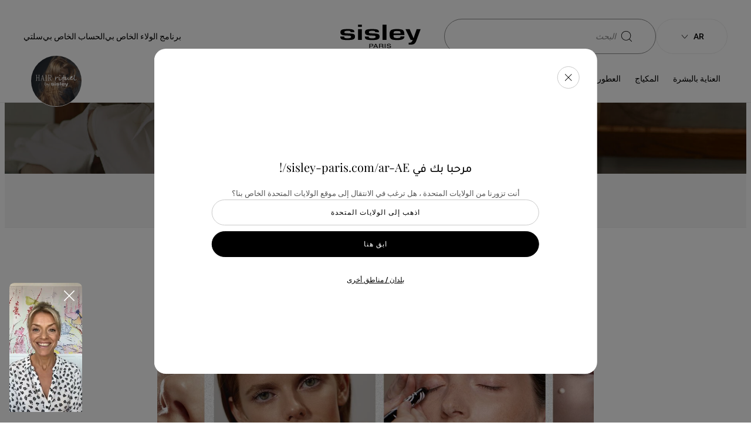

--- FILE ---
content_type: text/html;charset=UTF-8
request_url: https://www.sisley-paris.com/ar-MEA/onlineservices/online-services.html
body_size: 29497
content:








































































<!DOCTYPE html>
<html lang="ar-AE" dir="rtl">
<head>

































































<script defer aysnc src="https://tags.pw.adn.cloud/JN7YAT/activation.js"></script>




































































<meta charset=UTF-8>

<meta http-equiv="x-ua-compatible" content="ie=edge">
<meta name="apple-mobile-web-app-capable" content="yes" />
<meta name="mobile-web-app-capable" content="yes" />
<meta name="viewport" content="width=device-width, user-scalable=yes, initial-scale=1, minimum-scale=1, maximum-scale=2, minimal-ui=true, viewport-fit=cover"/>


<script>
    const rootElement = document.documentElement;

    const a11yLocalStorageState = localStorage.getItem('a11yToggle');

    if (a11yLocalStorageState === 'enabled') {
        rootElement.dataset.accessibility = 'enabled';
    }
</script>


<title>
    سيسلي دائماً الى جانبك
</title>







<meta name="description" content="سيسلي دائماً الى جانبك، في كل خطوة على الطريق في رحلة جمالك. استمتعي بنصائح الجمال المخصصة من خبرائنا و قومي بمناقشة كل متطلبات جمالك من خلال خدماتنا عبر الإنترنت."/>
<meta name="keywords" content="سيسلي"/>




<link rel="icon" type="image/png" href="/on/demandware.static/Sites-Sisley_AE-Site/-/default/dwdbbe3ab4/images/favicons/favicon-128.png" sizes="128x128" />


<link rel="stylesheet" href="/on/demandware.static/Sites-Sisley_AE-Site/-/ar_AE/v1768785628363/scss/global.css" />



    
        
            <link rel="stylesheet" href="/on/demandware.static/Sites-Sisley_AE-Site/-/ar_AE/v1768785628363/scss/sp.critical.css" />
        
    

    
        
            <link rel="stylesheet" href="/on/demandware.static/Sites-Sisley_AE-Site/-/ar_AE/v1768785628363/scss/sp.searchLayer.css" />
        
    

    
        
            <link rel="stylesheet" href="/on/demandware.static/Sites-Sisley_AE-Site/-/ar_AE/v1768785628363/scss/header.css" />
        
    

    
        
            <link rel="stylesheet" href="/on/demandware.static/Sites-Sisley_AE-Site/-/ar_AE/v1768785628363/scss/main.css" />
        
    

    
        
            <link rel="stylesheet" href="/on/demandware.static/Sites-Sisley_AE-Site/-/ar_AE/v1768785628363/scss/pagedesigner/pagedesigner-rtl.css" />
        
    

    
        
            <link rel="stylesheet" href="/on/demandware.static/Sites-Sisley_AE-Site/-/ar_AE/v1768785628363/scss/pages/global-rtl.css" />
        
    




    <meta name="google-site-verification" content="tid_27_ic2zwoD8YoNBTFLAtxN1u0fX96PhZsjpAZJI" />


<script async src="https://player.freecaster.com/freecaster/stable/fcplayer.js"></script>
<script>
    window.getFreeCasterVideoDetailsURL = "https://www.sisley-paris.com/on/demandware.store/Sites-Sisley_AE-Site/ar_AE/Freecaster-GetVideo";
</script>

<script defer src="https://unpkg.com/large-small-dynamic-viewport-units-polyfill@0.0.4/dist/large-small-dynamic-viewport-units-polyfill.min.js"></script>

<link rel="stylesheet" href="https://cdn.jsdelivr.net/npm/swiper@8/swiper-bundle.min.css"/>














    











    


<link rel="canonical" href="https://www.sisley-paris.com/ar-MEA/onlineservices/online-services.html" />






    <link rel="alternate" hreflang="fr-FR" href="https://www.sisley-paris.com/fr-FR/online-services.html" />

    <link rel="alternate" hreflang="it-IT" href="https://www.sisley-paris.com/it-IT/onlineservices/online-services.html" />

    <link rel="alternate" hreflang="de-DE" href="https://www.sisley-paris.com/de-DE/onlineservices/online-services.html" />

    <link rel="alternate" hreflang="de-AT" href="https://www.sisley-paris.com/de-AT/onlineservices/online-services.html" />

    <link rel="alternate" hreflang="en-GB" href="https://www.sisley-paris.com/en-GB/online-services.html" />

    <link rel="alternate" hreflang="fr-BE" href="https://www.sisley-paris.com/fr-BE/onlineservices/online-services.html" />

    <link rel="alternate" hreflang="nl-BE" href="https://www.sisley-paris.com/nl-BE/onlineservices/online-services.html" />

    <link rel="alternate" hreflang="nl-NL" href="https://www.sisley-paris.com/nl-NL/onlineservices/online-services.html" />

    <link rel="alternate" hreflang="es-ES" href="https://www.sisley-paris.com/es-ES/onlineservices/online-services.html" />

    <link rel="alternate" hreflang="ar-AE" href="https://www.sisley-paris.com/ar-MEA/onlineservices/online-services.html" />

    <link rel="alternate" hreflang="ar-QA" href="https://www.sisley-paris.com/ar-MEA/onlineservices/online-services.html" />

    <link rel="alternate" hreflang="ar-OM" href="https://www.sisley-paris.com/ar-MEA/onlineservices/online-services.html" />

    <link rel="alternate" hreflang="ar-BH" href="https://www.sisley-paris.com/ar-MEA/onlineservices/online-services.html" />

    <link rel="alternate" hreflang="en-AE" href="https://www.sisley-paris.com/en-MEA/onlineservices/online-services.html" />

    <link rel="alternate" hreflang="en-QA" href="https://www.sisley-paris.com/en-MEA/onlineservices/online-services.html" />

    <link rel="alternate" hreflang="en-OM" href="https://www.sisley-paris.com/en-MEA/onlineservices/online-services.html" />

    <link rel="alternate" hreflang="en-BH" href="https://www.sisley-paris.com/en-MEA/onlineservices/online-services.html" />

    <link rel="alternate" hreflang="en-SA" href="https://www.sisley-paris.com/en-SA/onlineservices/online-services.html" />

    <link rel="alternate" hreflang="ar-SA" href="https://www.sisley-paris.com/ar-SA/onlineservices/online-services.html" />

    <link rel="alternate" hreflang="pt-PT" href="https://www.sisley-paris.com/pt-PT/onlineservices/online-services.html" />


<script type="text/javascript">//<!--
/* <![CDATA[ (head-active_data.js) */
var dw = (window.dw || {});
dw.ac = {
    _analytics: null,
    _events: [],
    _category: "",
    _searchData: "",
    _anact: "",
    _anact_nohit_tag: "",
    _analytics_enabled: "true",
    _timeZone: "Asia/Dubai",
    _capture: function(configs) {
        if (Object.prototype.toString.call(configs) === "[object Array]") {
            configs.forEach(captureObject);
            return;
        }
        dw.ac._events.push(configs);
    },
	capture: function() { 
		dw.ac._capture(arguments);
		// send to CQ as well:
		if (window.CQuotient) {
			window.CQuotient.trackEventsFromAC(arguments);
		}
	},
    EV_PRD_SEARCHHIT: "searchhit",
    EV_PRD_DETAIL: "detail",
    EV_PRD_RECOMMENDATION: "recommendation",
    EV_PRD_SETPRODUCT: "setproduct",
    applyContext: function(context) {
        if (typeof context === "object" && context.hasOwnProperty("category")) {
        	dw.ac._category = context.category;
        }
        if (typeof context === "object" && context.hasOwnProperty("searchData")) {
        	dw.ac._searchData = context.searchData;
        }
    },
    setDWAnalytics: function(analytics) {
        dw.ac._analytics = analytics;
    },
    eventsIsEmpty: function() {
        return 0 == dw.ac._events.length;
    }
};
/* ]]> */
// -->
</script>
<script type="text/javascript">//<!--
/* <![CDATA[ (head-cquotient.js) */
var CQuotient = window.CQuotient = {};
CQuotient.clientId = 'bcxz-Sisley_AE';
CQuotient.realm = 'BCXZ';
CQuotient.siteId = 'Sisley_AE';
CQuotient.instanceType = 'prd';
CQuotient.locale = 'ar_AE';
CQuotient.fbPixelId = '__UNKNOWN__';
CQuotient.activities = [];
CQuotient.cqcid='';
CQuotient.cquid='';
CQuotient.cqeid='';
CQuotient.cqlid='';
CQuotient.apiHost='api.cquotient.com';
/* Turn this on to test against Staging Einstein */
/* CQuotient.useTest= true; */
CQuotient.useTest = ('true' === 'false');
CQuotient.initFromCookies = function () {
	var ca = document.cookie.split(';');
	for(var i=0;i < ca.length;i++) {
	  var c = ca[i];
	  while (c.charAt(0)==' ') c = c.substring(1,c.length);
	  if (c.indexOf('cqcid=') == 0) {
		CQuotient.cqcid=c.substring('cqcid='.length,c.length);
	  } else if (c.indexOf('cquid=') == 0) {
		  var value = c.substring('cquid='.length,c.length);
		  if (value) {
		  	var split_value = value.split("|", 3);
		  	if (split_value.length > 0) {
			  CQuotient.cquid=split_value[0];
		  	}
		  	if (split_value.length > 1) {
			  CQuotient.cqeid=split_value[1];
		  	}
		  	if (split_value.length > 2) {
			  CQuotient.cqlid=split_value[2];
		  	}
		  }
	  }
	}
}
CQuotient.getCQCookieId = function () {
	if(window.CQuotient.cqcid == '')
		window.CQuotient.initFromCookies();
	return window.CQuotient.cqcid;
};
CQuotient.getCQUserId = function () {
	if(window.CQuotient.cquid == '')
		window.CQuotient.initFromCookies();
	return window.CQuotient.cquid;
};
CQuotient.getCQHashedEmail = function () {
	if(window.CQuotient.cqeid == '')
		window.CQuotient.initFromCookies();
	return window.CQuotient.cqeid;
};
CQuotient.getCQHashedLogin = function () {
	if(window.CQuotient.cqlid == '')
		window.CQuotient.initFromCookies();
	return window.CQuotient.cqlid;
};
CQuotient.trackEventsFromAC = function (/* Object or Array */ events) {
try {
	if (Object.prototype.toString.call(events) === "[object Array]") {
		events.forEach(_trackASingleCQEvent);
	} else {
		CQuotient._trackASingleCQEvent(events);
	}
} catch(err) {}
};
CQuotient._trackASingleCQEvent = function ( /* Object */ event) {
	if (event && event.id) {
		if (event.type === dw.ac.EV_PRD_DETAIL) {
			CQuotient.trackViewProduct( {id:'', alt_id: event.id, type: 'raw_sku'} );
		} // not handling the other dw.ac.* events currently
	}
};
CQuotient.trackViewProduct = function(/* Object */ cqParamData){
	var cq_params = {};
	cq_params.cookieId = CQuotient.getCQCookieId();
	cq_params.userId = CQuotient.getCQUserId();
	cq_params.emailId = CQuotient.getCQHashedEmail();
	cq_params.loginId = CQuotient.getCQHashedLogin();
	cq_params.product = cqParamData.product;
	cq_params.realm = cqParamData.realm;
	cq_params.siteId = cqParamData.siteId;
	cq_params.instanceType = cqParamData.instanceType;
	cq_params.locale = CQuotient.locale;
	
	if(CQuotient.sendActivity) {
		CQuotient.sendActivity(CQuotient.clientId, 'viewProduct', cq_params);
	} else {
		CQuotient.activities.push({activityType: 'viewProduct', parameters: cq_params});
	}
};
/* ]]> */
// -->
</script>






<input type="checkbox" class="d-none" id="is-gtm-enabled" checked=checked />

    <script>
        dataLayer = [];
        if (typeof gtag === 'undefined') {
            window.dataLayer = window.dataLayer || [];
            function gtag() {
                dataLayer.push({});
                dataLayer.push(arguments);
            }
        }
    </script>

    
        <script>
            dataLayer.push(JSON.parse(
                "\x7b\"visitorID\":\"\",\"visitorEmail\":\"\",\"visitorEmailSha256\":\"\",\"visitorFirstName\":\"\",\"visitorLastName\":\"\",\"visitorPhoneNumber\":\"\",\"visitorType\":\"anonymous\",\"visitorFirstPurchaseDate\":\"\",\"visitorAge\":\"\",\"visitorGender\":\"\",\"visitorZipCode\":\"\",\"visitorCity\":\"\",\"visitorTransactionsCount\":0,\"visitorOptedIn\":\"\",\"birth_date\":\"\",\"account_creation_date\":\"\",\"last_purchase_date\":\"\",\"visitorMembership\":\"not_member\",\"visitorPoints\":0\x7d"
            ));
        </script>
    
        <script>
            dataLayer.push(JSON.parse(
                "\x7b\"siteCountry\":\"AE\",\"siteLanguage\":\"AR\",\"pageCategory\":\"Online Services\",\"pageBrand\":\"Sisley\"\x7d"
            ));
        </script>
    

    <!-- Google Tag Manager -->
    <script>(function(w,d,s,l,i){w[l]=w[l]||[];w[l].push({'gtm.start':
    new Date().getTime(),event:'gtm.js'});var f=d.getElementsByTagName(s)[0],
    j=d.createElement(s),dl=l!='dataLayer'?'&l='+l:'';j.async=true;j.src=
    'https://metrics.sisley-paris.com/nbhrj56to9dkvgf.js?aw='+i.replace(/^GTM-/, '')+dl;f.parentNode.insertBefore(j,f);
    })(window,document,'script','dataLayer','GTM-P28D73');</script>
    <!-- End Google Tag Manager -->







</head>
<body   >


    <!-- Google Tag Manager (noscript) -->
    <noscript><iframe src="https://metrics.sisley-paris.com/ns.html?id=GTM-P28D73" height="0" width="0" style="display:none;visibility:hidden"></iframe></noscript>
    <!-- End Google Tag Manager (noscript) -->




<span id="geolocatorInfo" data-geolocator="{&quot;open&quot;:true,&quot;case&quot;:&quot;4_1&quot;,&quot;cookie&quot;:{&quot;mockup&quot;:&quot;en_GB&quot;,&quot;available&quot;:false},&quot;siteID&quot;:{&quot;current&quot;:&quot;Sisley_AE&quot;,&quot;geolocated&quot;:&quot;Sisley_US&quot;,&quot;currentLocal&quot;:{&quot;locale&quot;:&quot;ar_AE&quot;,&quot;language&quot;:&quot;ar&quot;,&quot;country&quot;:&quot;AE&quot;,&quot;displayCountry&quot;:&quot;الإمارات العربية المتحدة&quot;},&quot;bmLocale&quot;:false},&quot;step&quot;:&quot;step-1&quot;,&quot;step1&quot;:{&quot;country&quot;:&quot;US&quot;,&quot;displayCountry&quot;:&quot;الولايات المتحدة&quot;,&quot;language&quot;:&quot;en&quot;},&quot;step2&quot;:{}}"></span>
<div class="m-elastic-gap geolocator-popin">
<div class="ms-row">



<div class="m-elastic-gap">
<div class="c-generic-popin js-generic-popin" role="dialog" aria-modal="true">
<button class="c-generic-popin__close-button c-button c-button--rounded c-button--close js-generic-popin-close"
aria-labelledby="button-close" data-close type="button">
<svg class="svg-inline cross" aria-hidden="true" xmlns="http://www.w3.org/2000/svg" width="12" height="12" viewBox="0 0 612 612" style="enable-background:new 0 0 612 612" xml:space="preserve"><path d="M612 36.004 576.521.603 306 270.608 35.478.603 0 36.004l270.522 270.007L0 575.997l35.478 35.4L306 341.411l270.521 269.986 35.479-35.4-270.541-269.986z"/></svg>
<svg class="svg-inline cross-inverted" aria-hidden="true" xmlns="http://www.w3.org/2000/svg" width="8" height="8" viewBox="0 0 612 612" style="enable-background:new 0 0 612 612" xml:space="preserve"><path style="fill:#fff" d="M612 36.004 576.521.603 306 270.608 35.478.603 0 36.004l270.522 270.007L0 575.997l35.478 35.4L306 341.411l270.521 269.986 35.479-35.4-270.541-269.986z"/></svg>
<span id="button-close" class="sr-only">إغلاق الإطار</span>
</button>
<div class="c-generic-popin__body">







<div class="col-xs-12 col-xs-offset-0 col-sm-10 col-sm-offset-1 col-lg-6 col-lg-offset-1 geolocationModal" id="countrySelectionModal">
    <div class="c-pop-up">
        <p aria-role="heading" aria-level="2" class="c-geolocation-popin__form-title heading-h5">
            مرحبا بك في sisley-paris.com/ar-AE/!
        </p>
        <div class="c-geolocation-popin__form c-geolocation-popin__form--rtl">
            <div class="js-geolocation-slide c-geolocation-popin__slide-left in">
                <div class="c-geolocation-popin__country-container">
                    <p class="c-geolocation-popin__form-subtitle">
                        أنت تزورنا من الولايات المتحدة ، هل ترغب في الانتقال إلى موقع الولايات المتحدة الخاص بنا؟
                    </p>
                    <button data-locale="en_US"
                        class="c-button c-button--secondary c-button--expand c-geolocation-popin__go-btn js-generic-popin-close js-redirect">
                        اذهب إلى الولايات المتحدة
                    </button>
                    <button class="c-button c-button--primary c-button--expand c-geolocation-popin__stay-btn js-generic-popin-close">
                        ابق هنا
                    </button>
                    <button type="button" class="link c-geolocation-popin__select-country-btn">
                        بلدان / مناطق أخرى
                    </button>
                </div>
            </div>
            <div class="js-geolocation-slide c-geolocation-popin__slide-right">
                <div class="c-geolocation-popin__country-container">
                    <p class="c-geolocation-popin__form-subtitle">
                        إذا كنت تتصفح من بلد / منطقة مختلفة ، فسيتم تحديث توفر العناصر والأسعار وتفاصيل التسليم وفقًا للوجهة الجديدة المختارة.
                    </p>
                    <div class="form-group c-selectboxit required">
                        <div class="form-control">
                            <select id="countrySite" class="js-country-selector" aria-describedby="country-site-feedback">
                                <option value="" disabled selected hidden>
                                    إختر البلد
                                </option>
                                
                                
                                    <optgroup label="EUROPE">
                                        
                                            
                                                
                                                <option class="country-language-grouped-by-continent"
                                                    data-url="https://www.sisley-paris.com/de-AT/"
                                                    data-locale="de_AT"
                                                    data-country="AT"
                                                    data-language="de"
                                                    data-code="de-AT">
                                                        <svg class="icon-country" width="9" height="10" aria-hidden="true" xmlns="http://www.w3.org/2000/svg"><path d="m8.5 8.667-.576-6.485a.247.247 0 0 0-.249-.226H6.461A1.963 1.963 0 0 0 4.5 0C3.42 0 2.541.878 2.54 1.956H1.324a.25.25 0 0 0-.249.226L.5 8.667v.023c0 .722.665 1.31 1.482 1.31h5.036C7.835 10 8.5 9.412 8.5 8.69v-.023zm-4-8.17c.806 0 1.461.654 1.463 1.46H3.037A1.464 1.464 0 0 1 4.5.496zM7.018 9.5H1.982c-.539 0-.978-.358-.985-.803l.556-6.245h.986v.871a.25.25 0 0 0 .498 0v-.871h2.926v.871a.25.25 0 0 0 .498 0v-.871h.986L8.003 8.7c-.007.443-.446.801-.985.801z"/></svg>
                                                        النمسا : الألمانية (e-shop)
                                                </option>
                                            
                                        
                                            
                                                
                                                <option class="country-language-grouped-by-continent"
                                                    data-url="https://www.sisley-paris.com/fr-BE/"
                                                    data-locale="fr_BE"
                                                    data-country="BE"
                                                    data-language="fr"
                                                    data-code="fr-BE">
                                                        <svg class="icon-country" width="9" height="10" aria-hidden="true" xmlns="http://www.w3.org/2000/svg"><path d="m8.5 8.667-.576-6.485a.247.247 0 0 0-.249-.226H6.461A1.963 1.963 0 0 0 4.5 0C3.42 0 2.541.878 2.54 1.956H1.324a.25.25 0 0 0-.249.226L.5 8.667v.023c0 .722.665 1.31 1.482 1.31h5.036C7.835 10 8.5 9.412 8.5 8.69v-.023zm-4-8.17c.806 0 1.461.654 1.463 1.46H3.037A1.464 1.464 0 0 1 4.5.496zM7.018 9.5H1.982c-.539 0-.978-.358-.985-.803l.556-6.245h.986v.871a.25.25 0 0 0 .498 0v-.871h2.926v.871a.25.25 0 0 0 .498 0v-.871h.986L8.003 8.7c-.007.443-.446.801-.985.801z"/></svg>
                                                        بلجيكا : الفرنسية (e-shop)
                                                </option>
                                            
                                                
                                                <option class="country-language-grouped-by-continent"
                                                    data-url="https://www.sisley-paris.com/nl-BE/"
                                                    data-locale="nl_BE"
                                                    data-country="BE"
                                                    data-language="nl"
                                                    data-code="nl-BE">
                                                        <svg class="icon-country" width="9" height="10" aria-hidden="true" xmlns="http://www.w3.org/2000/svg"><path d="m8.5 8.667-.576-6.485a.247.247 0 0 0-.249-.226H6.461A1.963 1.963 0 0 0 4.5 0C3.42 0 2.541.878 2.54 1.956H1.324a.25.25 0 0 0-.249.226L.5 8.667v.023c0 .722.665 1.31 1.482 1.31h5.036C7.835 10 8.5 9.412 8.5 8.69v-.023zm-4-8.17c.806 0 1.461.654 1.463 1.46H3.037A1.464 1.464 0 0 1 4.5.496zM7.018 9.5H1.982c-.539 0-.978-.358-.985-.803l.556-6.245h.986v.871a.25.25 0 0 0 .498 0v-.871h2.926v.871a.25.25 0 0 0 .498 0v-.871h.986L8.003 8.7c-.007.443-.446.801-.985.801z"/></svg>
                                                        بلجيكا : الهولندية (e-shop)
                                                </option>
                                            
                                        
                                            
                                                
                                                <option class="country-language-grouped-by-continent"
                                                    data-url="https://www.sisley-paris.com/cs-CZ/"
                                                    data-locale="cs_CZ"
                                                    data-country="CZ"
                                                    data-language="cs"
                                                    data-code="cs-CZ">
                                                        <svg class="icon-country" width="9" height="10" aria-hidden="true" xmlns="http://www.w3.org/2000/svg"><path d="m8.5 8.667-.576-6.485a.247.247 0 0 0-.249-.226H6.461A1.963 1.963 0 0 0 4.5 0C3.42 0 2.541.878 2.54 1.956H1.324a.25.25 0 0 0-.249.226L.5 8.667v.023c0 .722.665 1.31 1.482 1.31h5.036C7.835 10 8.5 9.412 8.5 8.69v-.023zm-4-8.17c.806 0 1.461.654 1.463 1.46H3.037A1.464 1.464 0 0 1 4.5.496zM7.018 9.5H1.982c-.539 0-.978-.358-.985-.803l.556-6.245h.986v.871a.25.25 0 0 0 .498 0v-.871h2.926v.871a.25.25 0 0 0 .498 0v-.871h.986L8.003 8.7c-.007.443-.446.801-.985.801z"/></svg>
                                                        جمهورية التشيك : التشيكية (e-shop)
                                                </option>
                                            
                                        
                                            
                                                
                                                <option class="country-language-grouped-by-continent"
                                                    data-url="https://www.sisley-paris.com/da-DK/"
                                                    data-locale="da_DK"
                                                    data-country="DK"
                                                    data-language="da"
                                                    data-code="da-DK">
                                                        <svg class="icon-country" width="9" height="10" aria-hidden="true" xmlns="http://www.w3.org/2000/svg"><path d="m8.5 8.667-.576-6.485a.247.247 0 0 0-.249-.226H6.461A1.963 1.963 0 0 0 4.5 0C3.42 0 2.541.878 2.54 1.956H1.324a.25.25 0 0 0-.249.226L.5 8.667v.023c0 .722.665 1.31 1.482 1.31h5.036C7.835 10 8.5 9.412 8.5 8.69v-.023zm-4-8.17c.806 0 1.461.654 1.463 1.46H3.037A1.464 1.464 0 0 1 4.5.496zM7.018 9.5H1.982c-.539 0-.978-.358-.985-.803l.556-6.245h.986v.871a.25.25 0 0 0 .498 0v-.871h2.926v.871a.25.25 0 0 0 .498 0v-.871h.986L8.003 8.7c-.007.443-.446.801-.985.801z"/></svg>
                                                        الدنمارك : الدنماركية (e-shop)
                                                </option>
                                            
                                        
                                            
                                                
                                                <option class="country-language-grouped-by-continent"
                                                    data-url="https://www.sisley-paris.com/fr-FR/"
                                                    data-locale="fr_FR"
                                                    data-country="FR"
                                                    data-language="fr"
                                                    data-code="fr-FR">
                                                        <svg class="icon-country" width="9" height="10" aria-hidden="true" xmlns="http://www.w3.org/2000/svg"><path d="m8.5 8.667-.576-6.485a.247.247 0 0 0-.249-.226H6.461A1.963 1.963 0 0 0 4.5 0C3.42 0 2.541.878 2.54 1.956H1.324a.25.25 0 0 0-.249.226L.5 8.667v.023c0 .722.665 1.31 1.482 1.31h5.036C7.835 10 8.5 9.412 8.5 8.69v-.023zm-4-8.17c.806 0 1.461.654 1.463 1.46H3.037A1.464 1.464 0 0 1 4.5.496zM7.018 9.5H1.982c-.539 0-.978-.358-.985-.803l.556-6.245h.986v.871a.25.25 0 0 0 .498 0v-.871h2.926v.871a.25.25 0 0 0 .498 0v-.871h.986L8.003 8.7c-.007.443-.446.801-.985.801z"/></svg>
                                                        فرنسا : French (e-shop)
                                                </option>
                                            
                                        
                                            
                                                
                                                <option class="country-language-grouped-by-continent"
                                                    data-url="https://www.sisley-paris.com/de-DE/"
                                                    data-locale="de_DE"
                                                    data-country="DE"
                                                    data-language="de"
                                                    data-code="de-DE">
                                                        <svg class="icon-country" width="9" height="10" aria-hidden="true" xmlns="http://www.w3.org/2000/svg"><path d="m8.5 8.667-.576-6.485a.247.247 0 0 0-.249-.226H6.461A1.963 1.963 0 0 0 4.5 0C3.42 0 2.541.878 2.54 1.956H1.324a.25.25 0 0 0-.249.226L.5 8.667v.023c0 .722.665 1.31 1.482 1.31h5.036C7.835 10 8.5 9.412 8.5 8.69v-.023zm-4-8.17c.806 0 1.461.654 1.463 1.46H3.037A1.464 1.464 0 0 1 4.5.496zM7.018 9.5H1.982c-.539 0-.978-.358-.985-.803l.556-6.245h.986v.871a.25.25 0 0 0 .498 0v-.871h2.926v.871a.25.25 0 0 0 .498 0v-.871h.986L8.003 8.7c-.007.443-.446.801-.985.801z"/></svg>
                                                        ألمانيا : الألمانية (e-shop)
                                                </option>
                                            
                                        
                                            
                                                
                                                <option class="country-language-grouped-by-continent"
                                                    data-url="https://www.sisley-paris.com/el-GR/"
                                                    data-locale="el_GR"
                                                    data-country="GR"
                                                    data-language="el"
                                                    data-code="el-GR">
                                                        <svg class="icon-country" width="9" height="10" aria-hidden="true" xmlns="http://www.w3.org/2000/svg"><path d="m8.5 8.667-.576-6.485a.247.247 0 0 0-.249-.226H6.461A1.963 1.963 0 0 0 4.5 0C3.42 0 2.541.878 2.54 1.956H1.324a.25.25 0 0 0-.249.226L.5 8.667v.023c0 .722.665 1.31 1.482 1.31h5.036C7.835 10 8.5 9.412 8.5 8.69v-.023zm-4-8.17c.806 0 1.461.654 1.463 1.46H3.037A1.464 1.464 0 0 1 4.5.496zM7.018 9.5H1.982c-.539 0-.978-.358-.985-.803l.556-6.245h.986v.871a.25.25 0 0 0 .498 0v-.871h2.926v.871a.25.25 0 0 0 .498 0v-.871h.986L8.003 8.7c-.007.443-.446.801-.985.801z"/></svg>
                                                        اليونان : اليونانية 
                                                </option>
                                            
                                        
                                            
                                                
                                                <option class="country-language-grouped-by-continent"
                                                    data-url="https://www.sisley-paris.com/it-IT/"
                                                    data-locale="it_IT"
                                                    data-country="IT"
                                                    data-language="it"
                                                    data-code="it-IT">
                                                        <svg class="icon-country" width="9" height="10" aria-hidden="true" xmlns="http://www.w3.org/2000/svg"><path d="m8.5 8.667-.576-6.485a.247.247 0 0 0-.249-.226H6.461A1.963 1.963 0 0 0 4.5 0C3.42 0 2.541.878 2.54 1.956H1.324a.25.25 0 0 0-.249.226L.5 8.667v.023c0 .722.665 1.31 1.482 1.31h5.036C7.835 10 8.5 9.412 8.5 8.69v-.023zm-4-8.17c.806 0 1.461.654 1.463 1.46H3.037A1.464 1.464 0 0 1 4.5.496zM7.018 9.5H1.982c-.539 0-.978-.358-.985-.803l.556-6.245h.986v.871a.25.25 0 0 0 .498 0v-.871h2.926v.871a.25.25 0 0 0 .498 0v-.871h.986L8.003 8.7c-.007.443-.446.801-.985.801z"/></svg>
                                                        إيطاليا : Italian (e-shop)
                                                </option>
                                            
                                        
                                            
                                                
                                                <option class="country-language-grouped-by-continent"
                                                    data-url="https://www.sisley-paris.com/nl-NL/"
                                                    data-locale="nl_NL"
                                                    data-country="NL"
                                                    data-language="nl"
                                                    data-code="nl-NL">
                                                        <svg class="icon-country" width="9" height="10" aria-hidden="true" xmlns="http://www.w3.org/2000/svg"><path d="m8.5 8.667-.576-6.485a.247.247 0 0 0-.249-.226H6.461A1.963 1.963 0 0 0 4.5 0C3.42 0 2.541.878 2.54 1.956H1.324a.25.25 0 0 0-.249.226L.5 8.667v.023c0 .722.665 1.31 1.482 1.31h5.036C7.835 10 8.5 9.412 8.5 8.69v-.023zm-4-8.17c.806 0 1.461.654 1.463 1.46H3.037A1.464 1.464 0 0 1 4.5.496zM7.018 9.5H1.982c-.539 0-.978-.358-.985-.803l.556-6.245h.986v.871a.25.25 0 0 0 .498 0v-.871h2.926v.871a.25.25 0 0 0 .498 0v-.871h.986L8.003 8.7c-.007.443-.446.801-.985.801z"/></svg>
                                                        هولندا : الهولندية (e-shop)
                                                </option>
                                            
                                        
                                            
                                                
                                                <option class="country-language-grouped-by-continent"
                                                    data-url="https://www.sisley-paris.com/pl-PL/"
                                                    data-locale="pl_PL"
                                                    data-country="PL"
                                                    data-language="pl"
                                                    data-code="pl-PL">
                                                        <svg class="icon-country" width="9" height="10" aria-hidden="true" xmlns="http://www.w3.org/2000/svg"><path d="m8.5 8.667-.576-6.485a.247.247 0 0 0-.249-.226H6.461A1.963 1.963 0 0 0 4.5 0C3.42 0 2.541.878 2.54 1.956H1.324a.25.25 0 0 0-.249.226L.5 8.667v.023c0 .722.665 1.31 1.482 1.31h5.036C7.835 10 8.5 9.412 8.5 8.69v-.023zm-4-8.17c.806 0 1.461.654 1.463 1.46H3.037A1.464 1.464 0 0 1 4.5.496zM7.018 9.5H1.982c-.539 0-.978-.358-.985-.803l.556-6.245h.986v.871a.25.25 0 0 0 .498 0v-.871h2.926v.871a.25.25 0 0 0 .498 0v-.871h.986L8.003 8.7c-.007.443-.446.801-.985.801z"/></svg>
                                                        بولندا : البولندية (e-shop)
                                                </option>
                                            
                                        
                                            
                                                
                                                <option class="country-language-grouped-by-continent"
                                                    data-url="https://www.sisley-paris.com/pt-PT/"
                                                    data-locale="pt_PT"
                                                    data-country="PT"
                                                    data-language="pt"
                                                    data-code="pt-PT">
                                                        <svg class="icon-country" width="9" height="10" aria-hidden="true" xmlns="http://www.w3.org/2000/svg"><path d="m8.5 8.667-.576-6.485a.247.247 0 0 0-.249-.226H6.461A1.963 1.963 0 0 0 4.5 0C3.42 0 2.541.878 2.54 1.956H1.324a.25.25 0 0 0-.249.226L.5 8.667v.023c0 .722.665 1.31 1.482 1.31h5.036C7.835 10 8.5 9.412 8.5 8.69v-.023zm-4-8.17c.806 0 1.461.654 1.463 1.46H3.037A1.464 1.464 0 0 1 4.5.496zM7.018 9.5H1.982c-.539 0-.978-.358-.985-.803l.556-6.245h.986v.871a.25.25 0 0 0 .498 0v-.871h2.926v.871a.25.25 0 0 0 .498 0v-.871h.986L8.003 8.7c-.007.443-.446.801-.985.801z"/></svg>
                                                        البرتغال : البرتغالية (e-shop)
                                                </option>
                                            
                                        
                                            
                                                
                                                <option class="country-language-grouped-by-continent"
                                                    data-url="https://www.sisley-paris.ru"
                                                    data-locale="ru_RU"
                                                    data-country="RU"
                                                    data-language="ru"
                                                    data-code="ru-RU">
                                                        <svg class="icon-country" width="9" height="10" aria-hidden="true" xmlns="http://www.w3.org/2000/svg"><path d="m8.5 8.667-.576-6.485a.247.247 0 0 0-.249-.226H6.461A1.963 1.963 0 0 0 4.5 0C3.42 0 2.541.878 2.54 1.956H1.324a.25.25 0 0 0-.249.226L.5 8.667v.023c0 .722.665 1.31 1.482 1.31h5.036C7.835 10 8.5 9.412 8.5 8.69v-.023zm-4-8.17c.806 0 1.461.654 1.463 1.46H3.037A1.464 1.464 0 0 1 4.5.496zM7.018 9.5H1.982c-.539 0-.978-.358-.985-.803l.556-6.245h.986v.871a.25.25 0 0 0 .498 0v-.871h2.926v.871a.25.25 0 0 0 .498 0v-.871h.986L8.003 8.7c-.007.443-.446.801-.985.801z"/></svg>
                                                        روسيا : الروسية (e-shop)
                                                </option>
                                            
                                        
                                            
                                                
                                                <option class="country-language-grouped-by-continent"
                                                    data-url="https://www.sisley-paris.com/es-ES/"
                                                    data-locale="es_ES"
                                                    data-country="ES"
                                                    data-language="es"
                                                    data-code="es-ES">
                                                        <svg class="icon-country" width="9" height="10" aria-hidden="true" xmlns="http://www.w3.org/2000/svg"><path d="m8.5 8.667-.576-6.485a.247.247 0 0 0-.249-.226H6.461A1.963 1.963 0 0 0 4.5 0C3.42 0 2.541.878 2.54 1.956H1.324a.25.25 0 0 0-.249.226L.5 8.667v.023c0 .722.665 1.31 1.482 1.31h5.036C7.835 10 8.5 9.412 8.5 8.69v-.023zm-4-8.17c.806 0 1.461.654 1.463 1.46H3.037A1.464 1.464 0 0 1 4.5.496zM7.018 9.5H1.982c-.539 0-.978-.358-.985-.803l.556-6.245h.986v.871a.25.25 0 0 0 .498 0v-.871h2.926v.871a.25.25 0 0 0 .498 0v-.871h.986L8.003 8.7c-.007.443-.446.801-.985.801z"/></svg>
                                                        إسبانيا : الإسبانية (e-shop)
                                                </option>
                                            
                                        
                                            
                                                
                                                <option class="country-language-grouped-by-continent"
                                                    data-url="https://www.sisley-paris.com/de-CH/"
                                                    data-locale="de_CH"
                                                    data-country="CH"
                                                    data-language="de"
                                                    data-code="de-CH">
                                                        <svg class="icon-country" width="9" height="10" aria-hidden="true" xmlns="http://www.w3.org/2000/svg"><path d="m8.5 8.667-.576-6.485a.247.247 0 0 0-.249-.226H6.461A1.963 1.963 0 0 0 4.5 0C3.42 0 2.541.878 2.54 1.956H1.324a.25.25 0 0 0-.249.226L.5 8.667v.023c0 .722.665 1.31 1.482 1.31h5.036C7.835 10 8.5 9.412 8.5 8.69v-.023zm-4-8.17c.806 0 1.461.654 1.463 1.46H3.037A1.464 1.464 0 0 1 4.5.496zM7.018 9.5H1.982c-.539 0-.978-.358-.985-.803l.556-6.245h.986v.871a.25.25 0 0 0 .498 0v-.871h2.926v.871a.25.25 0 0 0 .498 0v-.871h.986L8.003 8.7c-.007.443-.446.801-.985.801z"/></svg>
                                                        سويسرا : الألمانية (e-shop)
                                                </option>
                                            
                                                
                                                <option class="country-language-grouped-by-continent"
                                                    data-url="https://www.sisley-paris.com/fr-CH/"
                                                    data-locale="fr_CH"
                                                    data-country="CH"
                                                    data-language="fr"
                                                    data-code="fr-CH">
                                                        <svg class="icon-country" width="9" height="10" aria-hidden="true" xmlns="http://www.w3.org/2000/svg"><path d="m8.5 8.667-.576-6.485a.247.247 0 0 0-.249-.226H6.461A1.963 1.963 0 0 0 4.5 0C3.42 0 2.541.878 2.54 1.956H1.324a.25.25 0 0 0-.249.226L.5 8.667v.023c0 .722.665 1.31 1.482 1.31h5.036C7.835 10 8.5 9.412 8.5 8.69v-.023zm-4-8.17c.806 0 1.461.654 1.463 1.46H3.037A1.464 1.464 0 0 1 4.5.496zM7.018 9.5H1.982c-.539 0-.978-.358-.985-.803l.556-6.245h.986v.871a.25.25 0 0 0 .498 0v-.871h2.926v.871a.25.25 0 0 0 .498 0v-.871h.986L8.003 8.7c-.007.443-.446.801-.985.801z"/></svg>
                                                        سويسرا : الفرنسية (e-shop)
                                                </option>
                                            
                                        
                                            
                                                
                                                <option class="country-language-grouped-by-continent"
                                                    data-url="https://www.sisley-paris.com/en-GB/"
                                                    data-locale="en_GB"
                                                    data-country="GB"
                                                    data-language="en"
                                                    data-code="en-GB">
                                                        <svg class="icon-country" width="9" height="10" aria-hidden="true" xmlns="http://www.w3.org/2000/svg"><path d="m8.5 8.667-.576-6.485a.247.247 0 0 0-.249-.226H6.461A1.963 1.963 0 0 0 4.5 0C3.42 0 2.541.878 2.54 1.956H1.324a.25.25 0 0 0-.249.226L.5 8.667v.023c0 .722.665 1.31 1.482 1.31h5.036C7.835 10 8.5 9.412 8.5 8.69v-.023zm-4-8.17c.806 0 1.461.654 1.463 1.46H3.037A1.464 1.464 0 0 1 4.5.496zM7.018 9.5H1.982c-.539 0-.978-.358-.985-.803l.556-6.245h.986v.871a.25.25 0 0 0 .498 0v-.871h2.926v.871a.25.25 0 0 0 .498 0v-.871h.986L8.003 8.7c-.007.443-.446.801-.985.801z"/></svg>
                                                        المملكة المتحدة : English (e-shop)
                                                </option>
                                            
                                        
                                            
                                                
                                                <option class="country-language-grouped-by-continent"
                                                    data-url="https://www.sisley-paris.com/uk-UA/"
                                                    data-locale="ru_UA"
                                                    data-country="UA"
                                                    data-language="ru"
                                                    data-code="ru-UA">
                                                        <svg class="icon-country" width="9" height="10" aria-hidden="true" xmlns="http://www.w3.org/2000/svg"><path d="m8.5 8.667-.576-6.485a.247.247 0 0 0-.249-.226H6.461A1.963 1.963 0 0 0 4.5 0C3.42 0 2.541.878 2.54 1.956H1.324a.25.25 0 0 0-.249.226L.5 8.667v.023c0 .722.665 1.31 1.482 1.31h5.036C7.835 10 8.5 9.412 8.5 8.69v-.023zm-4-8.17c.806 0 1.461.654 1.463 1.46H3.037A1.464 1.464 0 0 1 4.5.496zM7.018 9.5H1.982c-.539 0-.978-.358-.985-.803l.556-6.245h.986v.871a.25.25 0 0 0 .498 0v-.871h2.926v.871a.25.25 0 0 0 .498 0v-.871h.986L8.003 8.7c-.007.443-.446.801-.985.801z"/></svg>
                                                        أوكرانيا : الروسية 
                                                </option>
                                            
                                        
                                    </optgroup>
                                
                                    <optgroup label="AMERICA">
                                        
                                            
                                                
                                                <option class="country-language-grouped-by-continent"
                                                    data-url="https://www.sisley-paris.com/pt-BR/"
                                                    data-locale="pt_BR"
                                                    data-country="BR"
                                                    data-language="pt"
                                                    data-code="pt-BR">
                                                        <svg class="icon-country" width="9" height="10" aria-hidden="true" xmlns="http://www.w3.org/2000/svg"><path d="m8.5 8.667-.576-6.485a.247.247 0 0 0-.249-.226H6.461A1.963 1.963 0 0 0 4.5 0C3.42 0 2.541.878 2.54 1.956H1.324a.25.25 0 0 0-.249.226L.5 8.667v.023c0 .722.665 1.31 1.482 1.31h5.036C7.835 10 8.5 9.412 8.5 8.69v-.023zm-4-8.17c.806 0 1.461.654 1.463 1.46H3.037A1.464 1.464 0 0 1 4.5.496zM7.018 9.5H1.982c-.539 0-.978-.358-.985-.803l.556-6.245h.986v.871a.25.25 0 0 0 .498 0v-.871h2.926v.871a.25.25 0 0 0 .498 0v-.871h.986L8.003 8.7c-.007.443-.446.801-.985.801z"/></svg>
                                                        البرازيل : البرتغالية (e-shop)
                                                </option>
                                            
                                        
                                            
                                                
                                                <option class="country-language-grouped-by-continent"
                                                    data-url="https://www.sisley-paris.com/en-CA/"
                                                    data-locale="en_CA"
                                                    data-country="CA"
                                                    data-language="en"
                                                    data-code="en-CA">
                                                        <svg class="icon-country" width="9" height="10" aria-hidden="true" xmlns="http://www.w3.org/2000/svg"><path d="m8.5 8.667-.576-6.485a.247.247 0 0 0-.249-.226H6.461A1.963 1.963 0 0 0 4.5 0C3.42 0 2.541.878 2.54 1.956H1.324a.25.25 0 0 0-.249.226L.5 8.667v.023c0 .722.665 1.31 1.482 1.31h5.036C7.835 10 8.5 9.412 8.5 8.69v-.023zm-4-8.17c.806 0 1.461.654 1.463 1.46H3.037A1.464 1.464 0 0 1 4.5.496zM7.018 9.5H1.982c-.539 0-.978-.358-.985-.803l.556-6.245h.986v.871a.25.25 0 0 0 .498 0v-.871h2.926v.871a.25.25 0 0 0 .498 0v-.871h.986L8.003 8.7c-.007.443-.446.801-.985.801z"/></svg>
                                                        كندا : English (e-shop)
                                                </option>
                                            
                                                
                                                <option class="country-language-grouped-by-continent"
                                                    data-url="https://www.sisley-paris.com/fr-CA/"
                                                    data-locale="fr_CA"
                                                    data-country="CA"
                                                    data-language="fr"
                                                    data-code="fr-CA">
                                                        <svg class="icon-country" width="9" height="10" aria-hidden="true" xmlns="http://www.w3.org/2000/svg"><path d="m8.5 8.667-.576-6.485a.247.247 0 0 0-.249-.226H6.461A1.963 1.963 0 0 0 4.5 0C3.42 0 2.541.878 2.54 1.956H1.324a.25.25 0 0 0-.249.226L.5 8.667v.023c0 .722.665 1.31 1.482 1.31h5.036C7.835 10 8.5 9.412 8.5 8.69v-.023zm-4-8.17c.806 0 1.461.654 1.463 1.46H3.037A1.464 1.464 0 0 1 4.5.496zM7.018 9.5H1.982c-.539 0-.978-.358-.985-.803l.556-6.245h.986v.871a.25.25 0 0 0 .498 0v-.871h2.926v.871a.25.25 0 0 0 .498 0v-.871h.986L8.003 8.7c-.007.443-.446.801-.985.801z"/></svg>
                                                        كندا : French (e-shop)
                                                </option>
                                            
                                        
                                            
                                                
                                                <option class="country-language-grouped-by-continent"
                                                    data-url="https://www.sisley-paris.com/en-US/"
                                                    data-locale="en_US"
                                                    data-country="US"
                                                    data-language="en"
                                                    data-code="en-US">
                                                        <svg class="icon-country" width="9" height="10" aria-hidden="true" xmlns="http://www.w3.org/2000/svg"><path d="m8.5 8.667-.576-6.485a.247.247 0 0 0-.249-.226H6.461A1.963 1.963 0 0 0 4.5 0C3.42 0 2.541.878 2.54 1.956H1.324a.25.25 0 0 0-.249.226L.5 8.667v.023c0 .722.665 1.31 1.482 1.31h5.036C7.835 10 8.5 9.412 8.5 8.69v-.023zm-4-8.17c.806 0 1.461.654 1.463 1.46H3.037A1.464 1.464 0 0 1 4.5.496zM7.018 9.5H1.982c-.539 0-.978-.358-.985-.803l.556-6.245h.986v.871a.25.25 0 0 0 .498 0v-.871h2.926v.871a.25.25 0 0 0 .498 0v-.871h.986L8.003 8.7c-.007.443-.446.801-.985.801z"/></svg>
                                                        الولايات المتحدة : English (e-shop)
                                                </option>
                                            
                                        
                                            
                                                
                                                <option class="country-language-grouped-by-continent"
                                                    data-url="https://www.sisley-paris.com/es-MX/"
                                                    data-locale="es_MX"
                                                    data-country="MX"
                                                    data-language="es"
                                                    data-code="es-MX">
                                                        <svg class="icon-country" width="9" height="10" aria-hidden="true" xmlns="http://www.w3.org/2000/svg"><path d="m8.5 8.667-.576-6.485a.247.247 0 0 0-.249-.226H6.461A1.963 1.963 0 0 0 4.5 0C3.42 0 2.541.878 2.54 1.956H1.324a.25.25 0 0 0-.249.226L.5 8.667v.023c0 .722.665 1.31 1.482 1.31h5.036C7.835 10 8.5 9.412 8.5 8.69v-.023zm-4-8.17c.806 0 1.461.654 1.463 1.46H3.037A1.464 1.464 0 0 1 4.5.496zM7.018 9.5H1.982c-.539 0-.978-.358-.985-.803l.556-6.245h.986v.871a.25.25 0 0 0 .498 0v-.871h2.926v.871a.25.25 0 0 0 .498 0v-.871h.986L8.003 8.7c-.007.443-.446.801-.985.801z"/></svg>
                                                        المكسيك : الإسبانية (e-shop)
                                                </option>
                                            
                                        
                                            
                                                
                                                <option class="country-language-grouped-by-continent"
                                                    data-url="https://www.sisley-paris.com/es-MX/store-locator/"
                                                    data-locale="es_MX"
                                                    data-country="MX"
                                                    data-language="es"
                                                    data-code="es-MX">
                                                        <svg class="icon-country" width="9" height="10" aria-hidden="true" xmlns="http://www.w3.org/2000/svg"><path d="m8.5 8.667-.576-6.485a.247.247 0 0 0-.249-.226H6.461A1.963 1.963 0 0 0 4.5 0C3.42 0 2.541.878 2.54 1.956H1.324a.25.25 0 0 0-.249.226L.5 8.667v.023c0 .722.665 1.31 1.482 1.31h5.036C7.835 10 8.5 9.412 8.5 8.69v-.023zm-4-8.17c.806 0 1.461.654 1.463 1.46H3.037A1.464 1.464 0 0 1 4.5.496zM7.018 9.5H1.982c-.539 0-.978-.358-.985-.803l.556-6.245h.986v.871a.25.25 0 0 0 .498 0v-.871h2.926v.871a.25.25 0 0 0 .498 0v-.871h.986L8.003 8.7c-.007.443-.446.801-.985.801z"/></svg>
                                                        country.latinamerica : الإسبانية 
                                                </option>
                                            
                                        
                                    </optgroup>
                                
                                    <optgroup label="AFRICA">
                                        
                                            
                                                
                                                <option class="country-language-grouped-by-continent"
                                                    data-url="https://www.sisley-paris.com/en-ZA/"
                                                    data-locale="en_ZA"
                                                    data-country="ZA"
                                                    data-language="en"
                                                    data-code="en-ZA">
                                                        <svg class="icon-country" width="9" height="10" aria-hidden="true" xmlns="http://www.w3.org/2000/svg"><path d="m8.5 8.667-.576-6.485a.247.247 0 0 0-.249-.226H6.461A1.963 1.963 0 0 0 4.5 0C3.42 0 2.541.878 2.54 1.956H1.324a.25.25 0 0 0-.249.226L.5 8.667v.023c0 .722.665 1.31 1.482 1.31h5.036C7.835 10 8.5 9.412 8.5 8.69v-.023zm-4-8.17c.806 0 1.461.654 1.463 1.46H3.037A1.464 1.464 0 0 1 4.5.496zM7.018 9.5H1.982c-.539 0-.978-.358-.985-.803l.556-6.245h.986v.871a.25.25 0 0 0 .498 0v-.871h2.926v.871a.25.25 0 0 0 .498 0v-.871h.986L8.003 8.7c-.007.443-.446.801-.985.801z"/></svg>
                                                        إفريقيا الجنوبية : الإنجليزية (e-shop)
                                                </option>
                                            
                                        
                                    </optgroup>
                                
                                    <optgroup label="OCEANIA">
                                        
                                            
                                                
                                                <option class="country-language-grouped-by-continent"
                                                    data-url="https://www.sisley-paris.com/en-AU/"
                                                    data-locale="en_AU"
                                                    data-country="AU"
                                                    data-language="en"
                                                    data-code="en-AU">
                                                        <svg class="icon-country" width="9" height="10" aria-hidden="true" xmlns="http://www.w3.org/2000/svg"><path d="m8.5 8.667-.576-6.485a.247.247 0 0 0-.249-.226H6.461A1.963 1.963 0 0 0 4.5 0C3.42 0 2.541.878 2.54 1.956H1.324a.25.25 0 0 0-.249.226L.5 8.667v.023c0 .722.665 1.31 1.482 1.31h5.036C7.835 10 8.5 9.412 8.5 8.69v-.023zm-4-8.17c.806 0 1.461.654 1.463 1.46H3.037A1.464 1.464 0 0 1 4.5.496zM7.018 9.5H1.982c-.539 0-.978-.358-.985-.803l.556-6.245h.986v.871a.25.25 0 0 0 .498 0v-.871h2.926v.871a.25.25 0 0 0 .498 0v-.871h.986L8.003 8.7c-.007.443-.446.801-.985.801z"/></svg>
                                                        أستراليا : الإنجليزية (e-shop)
                                                </option>
                                            
                                        
                                    </optgroup>
                                
                                    <optgroup label="ASIA">
                                        
                                            
                                                
                                                <option class="country-language-grouped-by-continent"
                                                    data-url="https://www.sisley.com.cn/"
                                                    data-locale="zh_CH"
                                                    data-country="CN"
                                                    data-language="zh"
                                                    data-code="zh-CH">
                                                        <svg class="icon-country" width="9" height="10" aria-hidden="true" xmlns="http://www.w3.org/2000/svg"><path d="m8.5 8.667-.576-6.485a.247.247 0 0 0-.249-.226H6.461A1.963 1.963 0 0 0 4.5 0C3.42 0 2.541.878 2.54 1.956H1.324a.25.25 0 0 0-.249.226L.5 8.667v.023c0 .722.665 1.31 1.482 1.31h5.036C7.835 10 8.5 9.412 8.5 8.69v-.023zm-4-8.17c.806 0 1.461.654 1.463 1.46H3.037A1.464 1.464 0 0 1 4.5.496zM7.018 9.5H1.982c-.539 0-.978-.358-.985-.803l.556-6.245h.986v.871a.25.25 0 0 0 .498 0v-.871h2.926v.871a.25.25 0 0 0 .498 0v-.871h.986L8.003 8.7c-.007.443-.446.801-.985.801z"/></svg>
                                                        الصين : الصينية (e-shop)
                                                </option>
                                            
                                        
                                            
                                                
                                                <option class="country-language-grouped-by-continent"
                                                    data-url="https://www.sisley-paris.com/en-HK/"
                                                    data-locale="en_HK"
                                                    data-country="HK"
                                                    data-language="en"
                                                    data-code="en-HK">
                                                        <svg class="icon-country" width="9" height="10" aria-hidden="true" xmlns="http://www.w3.org/2000/svg"><path d="m8.5 8.667-.576-6.485a.247.247 0 0 0-.249-.226H6.461A1.963 1.963 0 0 0 4.5 0C3.42 0 2.541.878 2.54 1.956H1.324a.25.25 0 0 0-.249.226L.5 8.667v.023c0 .722.665 1.31 1.482 1.31h5.036C7.835 10 8.5 9.412 8.5 8.69v-.023zm-4-8.17c.806 0 1.461.654 1.463 1.46H3.037A1.464 1.464 0 0 1 4.5.496zM7.018 9.5H1.982c-.539 0-.978-.358-.985-.803l.556-6.245h.986v.871a.25.25 0 0 0 .498 0v-.871h2.926v.871a.25.25 0 0 0 .498 0v-.871h.986L8.003 8.7c-.007.443-.446.801-.985.801z"/></svg>
                                                        منطقة هونج كونج الإدارية الخاصة : الإنجليزية (e-shop)
                                                </option>
                                            
                                                
                                                <option class="country-language-grouped-by-continent"
                                                    data-url="https://www.sisley-paris.com/zh-HK/"
                                                    data-locale="zh_HK"
                                                    data-country="HK"
                                                    data-language="zh"
                                                    data-code="zh-HK">
                                                        <svg class="icon-country" width="9" height="10" aria-hidden="true" xmlns="http://www.w3.org/2000/svg"><path d="m8.5 8.667-.576-6.485a.247.247 0 0 0-.249-.226H6.461A1.963 1.963 0 0 0 4.5 0C3.42 0 2.541.878 2.54 1.956H1.324a.25.25 0 0 0-.249.226L.5 8.667v.023c0 .722.665 1.31 1.482 1.31h5.036C7.835 10 8.5 9.412 8.5 8.69v-.023zm-4-8.17c.806 0 1.461.654 1.463 1.46H3.037A1.464 1.464 0 0 1 4.5.496zM7.018 9.5H1.982c-.539 0-.978-.358-.985-.803l.556-6.245h.986v.871a.25.25 0 0 0 .498 0v-.871h2.926v.871a.25.25 0 0 0 .498 0v-.871h.986L8.003 8.7c-.007.443-.446.801-.985.801z"/></svg>
                                                        منطقة هونج كونج الإدارية الخاصة : الصينية (e-shop)
                                                </option>
                                            
                                        
                                            
                                                
                                                <option class="country-language-grouped-by-continent"
                                                    data-url="https://www.sisley-paris.com/ja-JP/"
                                                    data-locale="ja_JP"
                                                    data-country="JP"
                                                    data-language="ja"
                                                    data-code="ja-JP">
                                                        <svg class="icon-country" width="9" height="10" aria-hidden="true" xmlns="http://www.w3.org/2000/svg"><path d="m8.5 8.667-.576-6.485a.247.247 0 0 0-.249-.226H6.461A1.963 1.963 0 0 0 4.5 0C3.42 0 2.541.878 2.54 1.956H1.324a.25.25 0 0 0-.249.226L.5 8.667v.023c0 .722.665 1.31 1.482 1.31h5.036C7.835 10 8.5 9.412 8.5 8.69v-.023zm-4-8.17c.806 0 1.461.654 1.463 1.46H3.037A1.464 1.464 0 0 1 4.5.496zM7.018 9.5H1.982c-.539 0-.978-.358-.985-.803l.556-6.245h.986v.871a.25.25 0 0 0 .498 0v-.871h2.926v.871a.25.25 0 0 0 .498 0v-.871h.986L8.003 8.7c-.007.443-.446.801-.985.801z"/></svg>
                                                        اليابان : اليابانية (e-shop)
                                                </option>
                                            
                                        
                                            
                                                
                                                <option class="country-language-grouped-by-continent"
                                                    data-url="https://www.sisley-paris.com/ko-KR/"
                                                    data-locale="ko_KR"
                                                    data-country="KR"
                                                    data-language="ko"
                                                    data-code="ko-KR">
                                                        <svg class="icon-country" width="9" height="10" aria-hidden="true" xmlns="http://www.w3.org/2000/svg"><path d="m8.5 8.667-.576-6.485a.247.247 0 0 0-.249-.226H6.461A1.963 1.963 0 0 0 4.5 0C3.42 0 2.541.878 2.54 1.956H1.324a.25.25 0 0 0-.249.226L.5 8.667v.023c0 .722.665 1.31 1.482 1.31h5.036C7.835 10 8.5 9.412 8.5 8.69v-.023zm-4-8.17c.806 0 1.461.654 1.463 1.46H3.037A1.464 1.464 0 0 1 4.5.496zM7.018 9.5H1.982c-.539 0-.978-.358-.985-.803l.556-6.245h.986v.871a.25.25 0 0 0 .498 0v-.871h2.926v.871a.25.25 0 0 0 .498 0v-.871h.986L8.003 8.7c-.007.443-.446.801-.985.801z"/></svg>
                                                        كوريا الجنوبية : الكورية (e-shop)
                                                </option>
                                            
                                        
                                            
                                                
                                                <option class="country-language-grouped-by-continent"
                                                    data-url="https://www.sisley-paris.com/en-MY/"
                                                    data-locale="en_MY"
                                                    data-country="MY"
                                                    data-language="en"
                                                    data-code="en-MY">
                                                        <svg class="icon-country" width="9" height="10" aria-hidden="true" xmlns="http://www.w3.org/2000/svg"><path d="m8.5 8.667-.576-6.485a.247.247 0 0 0-.249-.226H6.461A1.963 1.963 0 0 0 4.5 0C3.42 0 2.541.878 2.54 1.956H1.324a.25.25 0 0 0-.249.226L.5 8.667v.023c0 .722.665 1.31 1.482 1.31h5.036C7.835 10 8.5 9.412 8.5 8.69v-.023zm-4-8.17c.806 0 1.461.654 1.463 1.46H3.037A1.464 1.464 0 0 1 4.5.496zM7.018 9.5H1.982c-.539 0-.978-.358-.985-.803l.556-6.245h.986v.871a.25.25 0 0 0 .498 0v-.871h2.926v.871a.25.25 0 0 0 .498 0v-.871h.986L8.003 8.7c-.007.443-.446.801-.985.801z"/></svg>
                                                        ماليزيا : الإنجليزية 
                                                </option>
                                            
                                        
                                            
                                                
                                                <option class="country-language-grouped-by-continent"
                                                    data-url="https://www.sisley-paris.com/ar-MEA/"
                                                    data-locale="ar_MEA"
                                                    data-country="MEA"
                                                    data-language="ar"
                                                    data-code="ar-MEA">
                                                        <svg class="icon-country" width="9" height="10" aria-hidden="true" xmlns="http://www.w3.org/2000/svg"><path d="m8.5 8.667-.576-6.485a.247.247 0 0 0-.249-.226H6.461A1.963 1.963 0 0 0 4.5 0C3.42 0 2.541.878 2.54 1.956H1.324a.25.25 0 0 0-.249.226L.5 8.667v.023c0 .722.665 1.31 1.482 1.31h5.036C7.835 10 8.5 9.412 8.5 8.69v-.023zm-4-8.17c.806 0 1.461.654 1.463 1.46H3.037A1.464 1.464 0 0 1 4.5.496zM7.018 9.5H1.982c-.539 0-.978-.358-.985-.803l.556-6.245h.986v.871a.25.25 0 0 0 .498 0v-.871h2.926v.871a.25.25 0 0 0 .498 0v-.871h.986L8.003 8.7c-.007.443-.446.801-.985.801z"/></svg>
                                                        Middle East : العربية (e-shop)
                                                </option>
                                            
                                                
                                                <option class="country-language-grouped-by-continent"
                                                    data-url="https://www.sisley-paris.com/en-MEA/"
                                                    data-locale="en_MEA"
                                                    data-country="MEA"
                                                    data-language="en"
                                                    data-code="en-MEA">
                                                        <svg class="icon-country" width="9" height="10" aria-hidden="true" xmlns="http://www.w3.org/2000/svg"><path d="m8.5 8.667-.576-6.485a.247.247 0 0 0-.249-.226H6.461A1.963 1.963 0 0 0 4.5 0C3.42 0 2.541.878 2.54 1.956H1.324a.25.25 0 0 0-.249.226L.5 8.667v.023c0 .722.665 1.31 1.482 1.31h5.036C7.835 10 8.5 9.412 8.5 8.69v-.023zm-4-8.17c.806 0 1.461.654 1.463 1.46H3.037A1.464 1.464 0 0 1 4.5.496zM7.018 9.5H1.982c-.539 0-.978-.358-.985-.803l.556-6.245h.986v.871a.25.25 0 0 0 .498 0v-.871h2.926v.871a.25.25 0 0 0 .498 0v-.871h.986L8.003 8.7c-.007.443-.446.801-.985.801z"/></svg>
                                                        Middle East : الإنجليزية (e-shop)
                                                </option>
                                            
                                        
                                            
                                                
                                                <option class="country-language-grouped-by-continent"
                                                    data-url="https://www.sisley-paris.com/en-SG/"
                                                    data-locale="en_SG"
                                                    data-country="SG"
                                                    data-language="en"
                                                    data-code="en-SG">
                                                        <svg class="icon-country" width="9" height="10" aria-hidden="true" xmlns="http://www.w3.org/2000/svg"><path d="m8.5 8.667-.576-6.485a.247.247 0 0 0-.249-.226H6.461A1.963 1.963 0 0 0 4.5 0C3.42 0 2.541.878 2.54 1.956H1.324a.25.25 0 0 0-.249.226L.5 8.667v.023c0 .722.665 1.31 1.482 1.31h5.036C7.835 10 8.5 9.412 8.5 8.69v-.023zm-4-8.17c.806 0 1.461.654 1.463 1.46H3.037A1.464 1.464 0 0 1 4.5.496zM7.018 9.5H1.982c-.539 0-.978-.358-.985-.803l.556-6.245h.986v.871a.25.25 0 0 0 .498 0v-.871h2.926v.871a.25.25 0 0 0 .498 0v-.871h.986L8.003 8.7c-.007.443-.446.801-.985.801z"/></svg>
                                                        سنغافورة : الإنجليزية (e-shop)
                                                </option>
                                            
                                        
                                            
                                                
                                                <option class="country-language-grouped-by-continent"
                                                    data-url="https://www.sisley-paris.com/ar-SA/"
                                                    data-locale="ar_SA"
                                                    data-country="KSA"
                                                    data-language="ar"
                                                    data-code="ar-SA">
                                                        <svg class="icon-country" width="9" height="10" aria-hidden="true" xmlns="http://www.w3.org/2000/svg"><path d="m8.5 8.667-.576-6.485a.247.247 0 0 0-.249-.226H6.461A1.963 1.963 0 0 0 4.5 0C3.42 0 2.541.878 2.54 1.956H1.324a.25.25 0 0 0-.249.226L.5 8.667v.023c0 .722.665 1.31 1.482 1.31h5.036C7.835 10 8.5 9.412 8.5 8.69v-.023zm-4-8.17c.806 0 1.461.654 1.463 1.46H3.037A1.464 1.464 0 0 1 4.5.496zM7.018 9.5H1.982c-.539 0-.978-.358-.985-.803l.556-6.245h.986v.871a.25.25 0 0 0 .498 0v-.871h2.926v.871a.25.25 0 0 0 .498 0v-.871h.986L8.003 8.7c-.007.443-.446.801-.985.801z"/></svg>
                                                        العربية السعودية : العربية (e-shop)
                                                </option>
                                            
                                                
                                                <option class="country-language-grouped-by-continent"
                                                    data-url="https://www.sisley-paris.com/en-SA/"
                                                    data-locale="en_SA"
                                                    data-country="KSA"
                                                    data-language="en"
                                                    data-code="en-SA">
                                                        <svg class="icon-country" width="9" height="10" aria-hidden="true" xmlns="http://www.w3.org/2000/svg"><path d="m8.5 8.667-.576-6.485a.247.247 0 0 0-.249-.226H6.461A1.963 1.963 0 0 0 4.5 0C3.42 0 2.541.878 2.54 1.956H1.324a.25.25 0 0 0-.249.226L.5 8.667v.023c0 .722.665 1.31 1.482 1.31h5.036C7.835 10 8.5 9.412 8.5 8.69v-.023zm-4-8.17c.806 0 1.461.654 1.463 1.46H3.037A1.464 1.464 0 0 1 4.5.496zM7.018 9.5H1.982c-.539 0-.978-.358-.985-.803l.556-6.245h.986v.871a.25.25 0 0 0 .498 0v-.871h2.926v.871a.25.25 0 0 0 .498 0v-.871h.986L8.003 8.7c-.007.443-.446.801-.985.801z"/></svg>
                                                        العربية السعودية : الإنجليزية (e-shop)
                                                </option>
                                            
                                        
                                            
                                                
                                                <option class="country-language-grouped-by-continent"
                                                    data-url="https://www.sisley-paris.com/zh-TW/"
                                                    data-locale="zh_TW"
                                                    data-country="TW"
                                                    data-language="zh"
                                                    data-code="zh-TW">
                                                        <svg class="icon-country" width="9" height="10" aria-hidden="true" xmlns="http://www.w3.org/2000/svg"><path d="m8.5 8.667-.576-6.485a.247.247 0 0 0-.249-.226H6.461A1.963 1.963 0 0 0 4.5 0C3.42 0 2.541.878 2.54 1.956H1.324a.25.25 0 0 0-.249.226L.5 8.667v.023c0 .722.665 1.31 1.482 1.31h5.036C7.835 10 8.5 9.412 8.5 8.69v-.023zm-4-8.17c.806 0 1.461.654 1.463 1.46H3.037A1.464 1.464 0 0 1 4.5.496zM7.018 9.5H1.982c-.539 0-.978-.358-.985-.803l.556-6.245h.986v.871a.25.25 0 0 0 .498 0v-.871h2.926v.871a.25.25 0 0 0 .498 0v-.871h.986L8.003 8.7c-.007.443-.446.801-.985.801z"/></svg>
                                                        تايوان : الصينية (e-shop)
                                                </option>
                                            
                                        
                                            
                                                
                                                <option class="country-language-grouped-by-continent"
                                                    data-url="https://www.sisley-paris.com/th-TH/"
                                                    data-locale="th_TH"
                                                    data-country="TH"
                                                    data-language="th"
                                                    data-code="th-TH">
                                                        <svg class="icon-country" width="9" height="10" aria-hidden="true" xmlns="http://www.w3.org/2000/svg"><path d="m8.5 8.667-.576-6.485a.247.247 0 0 0-.249-.226H6.461A1.963 1.963 0 0 0 4.5 0C3.42 0 2.541.878 2.54 1.956H1.324a.25.25 0 0 0-.249.226L.5 8.667v.023c0 .722.665 1.31 1.482 1.31h5.036C7.835 10 8.5 9.412 8.5 8.69v-.023zm-4-8.17c.806 0 1.461.654 1.463 1.46H3.037A1.464 1.464 0 0 1 4.5.496zM7.018 9.5H1.982c-.539 0-.978-.358-.985-.803l.556-6.245h.986v.871a.25.25 0 0 0 .498 0v-.871h2.926v.871a.25.25 0 0 0 .498 0v-.871h.986L8.003 8.7c-.007.443-.446.801-.985.801z"/></svg>
                                                        تايلاند : التايلاندية 
                                                </option>
                                            
                                        
                                            
                                                
                                                <option class="country-language-grouped-by-continent"
                                                    data-url="https://www.sisley-paris.com/vi-VN/"
                                                    data-locale="vi_VN"
                                                    data-country="VN"
                                                    data-language="vi"
                                                    data-code="vi-VN">
                                                        <svg class="icon-country" width="9" height="10" aria-hidden="true" xmlns="http://www.w3.org/2000/svg"><path d="m8.5 8.667-.576-6.485a.247.247 0 0 0-.249-.226H6.461A1.963 1.963 0 0 0 4.5 0C3.42 0 2.541.878 2.54 1.956H1.324a.25.25 0 0 0-.249.226L.5 8.667v.023c0 .722.665 1.31 1.482 1.31h5.036C7.835 10 8.5 9.412 8.5 8.69v-.023zm-4-8.17c.806 0 1.461.654 1.463 1.46H3.037A1.464 1.464 0 0 1 4.5.496zM7.018 9.5H1.982c-.539 0-.978-.358-.985-.803l.556-6.245h.986v.871a.25.25 0 0 0 .498 0v-.871h2.926v.871a.25.25 0 0 0 .498 0v-.871h.986L8.003 8.7c-.007.443-.446.801-.985.801z"/></svg>
                                                        فيتنام : language.vi 
                                                </option>
                                            
                                        
                                            
                                                
                                                <option class="country-language-grouped-by-continent"
                                                    data-url="https://www.sisley-paris.com/in-ID/"
                                                    data-locale="in_ID"
                                                    data-country="ID"
                                                    data-language="in"
                                                    data-code="in-ID">
                                                        <svg class="icon-country" width="9" height="10" aria-hidden="true" xmlns="http://www.w3.org/2000/svg"><path d="m8.5 8.667-.576-6.485a.247.247 0 0 0-.249-.226H6.461A1.963 1.963 0 0 0 4.5 0C3.42 0 2.541.878 2.54 1.956H1.324a.25.25 0 0 0-.249.226L.5 8.667v.023c0 .722.665 1.31 1.482 1.31h5.036C7.835 10 8.5 9.412 8.5 8.69v-.023zm-4-8.17c.806 0 1.461.654 1.463 1.46H3.037A1.464 1.464 0 0 1 4.5.496zM7.018 9.5H1.982c-.539 0-.978-.358-.985-.803l.556-6.245h.986v.871a.25.25 0 0 0 .498 0v-.871h2.926v.871a.25.25 0 0 0 .498 0v-.871h.986L8.003 8.7c-.007.443-.446.801-.985.801z"/></svg>
                                                        أندونيسيا : language.in 
                                                </option>
                                            
                                        
                                            
                                                
                                                <option class="country-language-grouped-by-continent"
                                                    data-url="https://www.sisley-paris.com/en-IN/"
                                                    data-locale="en_IN"
                                                    data-country="IN"
                                                    data-language="en"
                                                    data-code="en-IN">
                                                        <svg class="icon-country" width="9" height="10" aria-hidden="true" xmlns="http://www.w3.org/2000/svg"><path d="m8.5 8.667-.576-6.485a.247.247 0 0 0-.249-.226H6.461A1.963 1.963 0 0 0 4.5 0C3.42 0 2.541.878 2.54 1.956H1.324a.25.25 0 0 0-.249.226L.5 8.667v.023c0 .722.665 1.31 1.482 1.31h5.036C7.835 10 8.5 9.412 8.5 8.69v-.023zm-4-8.17c.806 0 1.461.654 1.463 1.46H3.037A1.464 1.464 0 0 1 4.5.496zM7.018 9.5H1.982c-.539 0-.978-.358-.985-.803l.556-6.245h.986v.871a.25.25 0 0 0 .498 0v-.871h2.926v.871a.25.25 0 0 0 .498 0v-.871h.986L8.003 8.7c-.007.443-.446.801-.985.801z"/></svg>
                                                        الهند : الإنجليزية 
                                                </option>
                                            
                                        
                                    </optgroup>
                                
                            </select>
                        </div>
                        <div id="country-site-feedback" class="invalid-feedback"></div>
                    </div>
                </div>
                <div class="c-geolocation-popin__language-container hide js-language-container">
                    <p aria-role="heading" aria-level="3" class="c-geolocation-popin__form-title heading-h5">
                        اللغة
                    </p>
                    <div class="form-group c-selectboxit required">
                        <div class="form-control">
                            <select id="languageSite" aria-describedby="country-language-feedback">
                                <option value="" disabled selected hidden>
                                    إختر اللغة
                                </option>
                            </select>
                        </div>
                        <div id="country-language-feedback" class="invalid-feedback"></div>
                    </div>
                </div>
                <div class="c-geolocation-popin__button-container">
                    <button class="c-button c-button--primary c-button--expand c-geolocation-popin__confirm-btn js-validate-location-btn" disabled>
                        الموافقة
                    </button>
                </div>
            </div>
        </div>
    </div>
</div>


</div>
</div>
</div>


</div>
</div>


































































<div class="page l-page-show " data-categ-id="" data-action="Page-Show" data-category="" data-querystring="cid=online-services&amp;pageCategory=Online%20Services">


    






























































<nav class="sp-skip-navigation" aria-label="Liens d'&eacute;vitement">
    <ul>
        <li><a href="#main-content" class="sp-tab sp-tab--secondary-medium sp-skip-navigation-link">Contenu principal</a></li>
        <li><a href="#main-menu" class="sp-tab sp-tab--secondary-medium sp-skip-navigation-link">Menu principal</a></li>
        <li><a href="#search" class="sp-tab sp-tab--secondary-medium sp-skip-navigation-link">Recherche</a></li>
        <li><a href="#footer" class="sp-tab sp-tab--secondary-medium sp-skip-navigation-link">Pied de page</a></li>
        <li><a href="#a11yManager" class="sp-tab sp-tab--secondary-medium sp-skip-navigation-link">إمكانية الوصول</a></li>
    </ul>
</nav>



<header
    class="sp-header "
    data-ui="sp-header"
>
    <div class="sp-header-content">
        <section class="sp-grid-row sp-grid-row--nomargin sp-header-container">
            <div class="sp-header-menu">
    
    <button
    type="button"
    class="sp-btn sp-btn--tertiary sp-btn--iconOnly sp-nav-open"
    id='burgermenu'
    
    data-ui='sp-nav-btn'
    
    aria-label='Ouvrir le menu'
    
    
    
>
    
    
    
    
        <svg class="sp-icon sp-icon--icon-menu" aria-hidden="true" focusable="false">
    <use xlink:href="https://www.sisley-paris.com/on/demandware.static/Sites-Sisley_AE-Site/-/ar_AE/v1768785628363/images/glyphs/sprite.svg#icon-menu"></use>
</svg>


    
</button>

</div>

            

<div class="sp-header-left" role="search">
    
        

















































    
    <div id="" class="sp-dropdown sp-dropdown--rounded sp-dropdown-language" data-ui="sp-dropdown"  data-sp-mobile-auto-close=false>
    <button
    type="button"
    class="sp-btn sp-btn--dropdown sp-dropdown-toggle"
    
    name='ar'
    data-ui='dropdown-btn'
    
    aria-label='ar'
    
    
    
>
    
    
    ar
    
</button>

    
        <ul data-sp-target-wrapper-selector="" class="sp-dropdown-list"
    data-ui="sp-languageselector"
    data-sp-action="Page-Show"
    data-sp-querystring="cid=online-services&amp;pageCategory=Online%20Services"
    data-sp-url="/on/demandware.store/Sites-Sisley_AE-Site/ar_AE/Page-SetLocale"
>
    
        
            <li class="sp-dropdown-list-option"
                title="English"
                data-locale="en_AE"
                data-currencyCode="AED"
                data-ui="sp-languageselector-link"
                "data-selectedtext=EN"
            >
                <span class="sp-dropdown-list-option-link" >
                    <span class="sp-dropdown-list-option-link-name">
                        English
                    </span>
                </span>
            </li>
        
    
        
    
</ul>

    
</div>



    
    
    <button
    type="button"
    class="sp-btn sp-search-toggle sp-btn--secondary sp-btn--iconLeft"
    id='search'
    
    data-ui='show-search'
    
    
    
    
    aria-expanded=false
>
    
    
    البحث
    
        <svg class="sp-icon sp-icon--icon-loupe" aria-hidden="true" focusable="false">
    <use xlink:href="https://www.sisley-paris.com/on/demandware.static/Sites-Sisley_AE-Site/-/ar_AE/v1768785628363/images/glyphs/sprite.svg#icon-loupe"></use>
</svg>


    
</button>

</div>

            
<div
    id="sisleylogo"
    class="sp-header-logo">
    <a
        class="sp-header-logo-link"
        href="/ar-MEA/"
        title="الصفحة الرئيسية، سيسلي"
        aria-label="الصفحة الرئيسية، سيسلي"
    >
        
            <svg class="sp-icon sp-icon--icon-sisley" aria-hidden="true" focusable="false">
    <use xlink:href="https://www.sisley-paris.com/on/demandware.static/Sites-Sisley_AE-Site/-/ar_AE/v1768785628363/images/glyphs/sprite.svg#icon-sisley"></use>
</svg>


        
    </a>
</div>

            




<ul class="sp-header-actions">
    
        <li class="sp-header-action sp-header-action--MSC">
            























































    <a href="/ar-MEA/%D8%A8%D8%B1%D9%86%D8%A7%D9%85%D8%AC-%D8%A7%D9%84%D9%88%D9%84%D8%A7%D8%A1/my-sisley-club.html"
    aria-label="برنامج الولاء الخاص بـ My Sisley Club"
    role="link"
    class="sp-link sp-tab sp-tab--secondary"
    id=sisleyclub
    
    
    
    
>
    برنامج الولاء الخاص بي
    
        <svg class="sp-icon sp-icon--icon-chevron" aria-hidden="true" focusable="false">
    <use xlink:href="https://www.sisley-paris.com/on/demandware.static/Sites-Sisley_AE-Site/-/ar_AE/v1768785628363/images/glyphs/sprite.svg#icon-chevron"></use>
</svg>


    
</a>



        </li>
    
    
        <li class="sp-header-action">
            
















































    <button
    type="button"
    class="sp-btn sp-tab sp-tab--secondary sp-btn--iconLeft"
    id='myaccount'
    
    data-ui='login-layer'
    
    aria-label='Mon compte (D&eacute;connect&eacute;)'
    
    
    data-sp-layer=https://www.sisley-paris.com/ar-MEA/account-login/
>
    
    
    الحساب الخاص بي
    
        <svg class="sp-icon sp-icon--icon-account" aria-hidden="true" focusable="false">
    <use xlink:href="https://www.sisley-paris.com/on/demandware.static/Sites-Sisley_AE-Site/-/ar_AE/v1768785628363/images/glyphs/sprite.svg#icon-account"></use>
</svg>


    
</button>



        </li>
    
    
        <li class="sp-header-action sp-header-action--cart" data-ui="mini-cart" data-sp-layer="https://www.sisley-paris.com/on/demandware.store/Sites-Sisley_AE-Site/ar_AE/Cart-MiniCartShow" data-sp-mobile-redirect="https://www.sisley-paris.com/ar-MEA/cart/?isMobile=true">
            




















































    
        <a href="https://www.sisley-paris.com/ar-MEA/cart/"
    aria-label="عرض السلة (0 سلعة)"
    role="link"
    class="sp-link sp-tab sp-tab--secondary"
    id=basket
    
    
    
    
>
    سلتي
    
        <svg class="sp-icon sp-icon--icon-shoppingBag" aria-hidden="true" focusable="false">
    <use xlink:href="https://www.sisley-paris.com/on/demandware.static/Sites-Sisley_AE-Site/-/ar_AE/v1768785628363/images/glyphs/sprite.svg#icon-shoppingBag"></use>
</svg>


    
</a>

    

    


        </li>
    
</ul>

        </section>
        <section class="sp-header-bottom">
            


















































<nav class="sp-nav" data-ui="sp-nav">
    
    <div class="sp-nav-container sp-nav-container--lvl1">
        <div class="sp-nav-top">
            <button
    type="button"
    class="sp-btn sp-nav-close sp-btn--tertiary"
    
    
    data-ui='sp-nav-btn'
    
    aria-label='إغلاق القائمة'
    
    
    
>
    
    
    Menu
    
        <svg class="sp-icon sp-icon--icon-cross" aria-hidden="true" focusable="false">
    <use xlink:href="https://www.sisley-paris.com/on/demandware.static/Sites-Sisley_AE-Site/-/ar_AE/v1768785628363/images/glyphs/sprite.svg#icon-cross"></use>
</svg>


    
</button>

        </div>
        <ul id="main-menu" class="sp-nav-list sp-nav-list--lvl1" tabindex="-1">
            
                
	 

	
                
                    
                    
                    <li
                        class="sp-nav-listitem sp-nav-listitem--lvl1 has-content"
                        data-ui="sp-nav-listitem sp-nav-listitem--lvl1" data-sp-cgid="10000"
                    >
                        
                            <a href="/ar-MEA/%D8%A7%D9%84%D8%B9%D9%86%D8%A7%D9%8A%D8%A9-%D8%A8%D8%A7%D9%84%D8%A8%D8%B4%D8%B1%D8%A9/"
    aria-label="العناية بالبشرة"
    role="button"
    class="sp-link sp-nav-item sp-nav-item--lvl1 has-content"
    id=العناية-بالبشرة
    data-ui='sp-nav-item'
    
    
    aria-expanded=false
>
    العناية بالبشرة
    
</a>

                        
                        
                        

                        
                        <div class="sp-nav-container sp-nav-container--lvl2">
                            
                                







    
    


<div class="sp-nav-top">
    <button
    type="button"
    class="sp-btn sp-nav-back sp-btn--tertiary"
    
    
    data-ui='sp-nav-back'
    
    aria-label='القائمة'
    
    
    
>
    
    
    العناية بالبشرة
    
        <svg class="sp-icon sp-icon--icon-chevron" aria-hidden="true" focusable="false">
    <use xlink:href="https://www.sisley-paris.com/on/demandware.static/Sites-Sisley_AE-Site/-/ar_AE/v1768785628363/images/glyphs/sprite.svg#icon-chevron"></use>
</svg>


    
</button>

</div>

<ul class="sp-nav-list sp-nav-list--lvl2 sp-nav-list--lvl2-new-template">
    
        
            
            

    
    <li
        class="sp-nav-listitem sp-nav-listitem--lvl2 has-content"
        data-ui="sp-nav-listitem"
    >
        
            <a href="/ar-MEA/%D8%A7%D9%84%D8%B9%D9%86%D8%A7%D9%8A%D8%A9-%D8%A8%D8%A7%D9%84%D8%A8%D8%B4%D8%B1%D8%A9/%D8%A7%D9%84%D8%B9%D9%86%D8%A7%D9%8A%D8%A9-%D8%A8%D8%A7%D9%84%D9%88%D8%AC%D9%87/"
    aria-label="العناية بالوجه"
    role="button"
    class="sp-link sp-nav-item sp-nav-item--lvl2"
    id=العناية-بالوجه
    data-ui='sp-nav-item'
    
    
    aria-expanded=false
>
    العناية بالوجه
    
</a>

        

        
        
        



<div class="sp-nav-container sp-nav-container--lvl3">
    <div class="sp-nav-top">
        <button
    type="button"
    class="sp-btn sp-nav-back sp-btn--tertiary"
    
    
    data-ui='sp-nav-back'
    
    aria-label='العناية بالبشرة'
    
    
    
>
    
    
    العناية بالوجه
    
        <svg class="sp-icon sp-icon--icon-chevron" aria-hidden="true" focusable="false">
    <use xlink:href="https://www.sisley-paris.com/on/demandware.static/Sites-Sisley_AE-Site/-/ar_AE/v1768785628363/images/glyphs/sprite.svg#icon-chevron"></use>
</svg>


    
</button>

    </div>
    <ul class="sp-nav-list sp-nav-list--lvl3">
        
            
            <li class="sp-nav-listitem sp-nav-listitem--lvl3">
                
                    <a href="/ar-MEA/%D8%A7%D9%84%D8%B9%D9%86%D8%A7%D9%8A%D8%A9-%D8%A8%D8%A7%D9%84%D8%A8%D8%B4%D8%B1%D8%A9/%D8%A7%D9%84%D8%B9%D9%86%D8%A7%D9%8A%D8%A9-%D8%A8%D8%A7%D9%84%D9%88%D8%AC%D9%87/%D8%A7%D9%84%D8%B1%D8%B9%D8%A7%D9%8A%D8%A9-%D8%A7%D9%84%D9%86%D9%87%D8%A7%D8%B1%D9%8A%D8%A9/"
    aria-label="الرعاية النهارية"
    role="link"
    class="sp-link sp-nav-item sp-nav-item--lvl3 "
    id=الرعاية-النهارية
    
    
    
    
>
    الرعاية النهارية
    
</a>

                
            </li>
        
            
            <li class="sp-nav-listitem sp-nav-listitem--lvl3">
                
                    <a href="/ar-MEA/%D8%A7%D9%84%D8%B9%D9%86%D8%A7%D9%8A%D8%A9-%D8%A8%D8%A7%D9%84%D8%A8%D8%B4%D8%B1%D8%A9/%D8%A7%D9%84%D8%B9%D9%86%D8%A7%D9%8A%D8%A9-%D8%A8%D8%A7%D9%84%D9%88%D8%AC%D9%87/%D8%A7%D9%84%D8%B1%D8%B9%D8%A7%D9%8A%D8%A9-%D8%A7%D9%84%D9%84%D9%8A%D9%84%D9%8A%D8%A9/"
    aria-label="الرعاية الليلية"
    role="link"
    class="sp-link sp-nav-item sp-nav-item--lvl3 "
    id=الرعاية-الليلية
    
    
    
    
>
    الرعاية الليلية
    
</a>

                
            </li>
        
            
            <li class="sp-nav-listitem sp-nav-listitem--lvl3">
                
                    <a href="/ar-MEA/%D8%A7%D9%84%D8%B9%D9%86%D8%A7%D9%8A%D8%A9-%D8%A8%D8%A7%D9%84%D8%A8%D8%B4%D8%B1%D8%A9/%D8%A7%D9%84%D8%B9%D9%86%D8%A7%D9%8A%D8%A9-%D8%A8%D8%A7%D9%84%D9%88%D8%AC%D9%87/%D8%B9%D9%84%D8%A7%D8%AC%D8%A7%D8%AA-%D8%A7%D9%84%D8%B9%D9%8A%D9%88%D9%86-%D9%88%D8%A7%D9%84%D8%B4%D9%81%D8%A7%D9%87/"
    aria-label="علاجات العيون والشفاه"
    role="link"
    class="sp-link sp-nav-item sp-nav-item--lvl3 "
    id=علاجات-العيون-والشفاه
    
    
    
    
>
    علاجات العيون والشفاه
    
</a>

                
            </li>
        
            
            <li class="sp-nav-listitem sp-nav-listitem--lvl3">
                
                    <a href="/ar-MEA/%D8%A7%D9%84%D8%B9%D9%86%D8%A7%D9%8A%D8%A9-%D8%A8%D8%A7%D9%84%D8%A8%D8%B4%D8%B1%D8%A9/%D8%A7%D9%84%D8%B9%D9%86%D8%A7%D9%8A%D8%A9-%D8%A8%D8%A7%D9%84%D9%88%D8%AC%D9%87/%D8%A7%D9%84%D8%A3%D9%85%D8%B5%D8%A7%D9%84-%D8%B3%D9%8A%D8%B1%D9%88%D9%85/"
    aria-label="الأمصال (سيروم)"
    role="link"
    class="sp-link sp-nav-item sp-nav-item--lvl3 "
    id=الأمصال-&#40;سيروم&#41;
    
    
    
    
>
    الأمصال &#40;سيروم&#41;
    
</a>

                
            </li>
        
            
            <li class="sp-nav-listitem sp-nav-listitem--lvl3">
                
                    <a href="/ar-MEA/%D8%A7%D9%84%D8%B9%D9%86%D8%A7%D9%8A%D8%A9-%D8%A8%D8%A7%D9%84%D8%A8%D8%B4%D8%B1%D8%A9/%D8%A7%D9%84%D8%B9%D9%86%D8%A7%D9%8A%D8%A9-%D8%A8%D8%A7%D9%84%D9%88%D8%AC%D9%87/%D8%A7%D9%84%D8%A3%D9%82%D9%86%D8%B9%D8%A9/"
    aria-label="الأقنعة"
    role="link"
    class="sp-link sp-nav-item sp-nav-item--lvl3 "
    id=الأقنعة
    
    
    
    
>
    الأقنعة
    
</a>

                
            </li>
        
            
            <li class="sp-nav-listitem sp-nav-listitem--lvl3">
                
                    <a href="/ar-MEA/%D8%A7%D9%84%D8%B9%D9%86%D8%A7%D9%8A%D8%A9-%D8%A8%D8%A7%D9%84%D8%A8%D8%B4%D8%B1%D8%A9/%D8%A7%D9%84%D8%B9%D9%86%D8%A7%D9%8A%D8%A9-%D8%A8%D8%A7%D9%84%D9%88%D8%AC%D9%87/%D8%A7%D9%84%D9%85%D9%82%D8%B4%D8%B1%D8%A7%D8%AA/"
    aria-label="المقشرات"
    role="link"
    class="sp-link sp-nav-item sp-nav-item--lvl3 "
    id=المقشرات
    
    
    
    
>
    المقشرات
    
</a>

                
            </li>
        
            
            <li class="sp-nav-listitem sp-nav-listitem--lvl3">
                
                    <a href="/ar-MEA/%D8%A7%D9%84%D8%B9%D9%86%D8%A7%D9%8A%D8%A9-%D8%A8%D8%A7%D9%84%D8%A8%D8%B4%D8%B1%D8%A9/%D8%A7%D9%84%D8%B9%D9%86%D8%A7%D9%8A%D8%A9-%D8%A8%D8%A7%D9%84%D9%88%D8%AC%D9%87/%D9%85%D8%B2%D9%8A%D9%84%D8%A7%D8%AA-%D9%88%D9%85%D9%86%D8%B8%D9%81%D8%A7%D8%AA-%D8%A7%D9%84%D9%85%D9%83%D9%8A%D8%A7%D8%AC/"
    aria-label="مزيلات ومنظفات المكياج"
    role="link"
    class="sp-link sp-nav-item sp-nav-item--lvl3 "
    id=مزيلات-ومنظفات-المكياج
    
    
    
    
>
    مزيلات ومنظفات المكياج
    
</a>

                
            </li>
        
            
            <li class="sp-nav-listitem sp-nav-listitem--lvl3">
                
                    <a href="/ar-MEA/%D8%A7%D9%84%D8%B9%D9%86%D8%A7%D9%8A%D8%A9-%D8%A8%D8%A7%D9%84%D8%A8%D8%B4%D8%B1%D8%A9/%D8%A7%D9%84%D8%B9%D9%86%D8%A7%D9%8A%D8%A9-%D8%A8%D8%A7%D9%84%D9%88%D8%AC%D9%87/%D9%85%D8%B3%D8%AA%D8%AD%D8%B6%D8%B1%D8%A7%D8%AA-%D8%A7%D9%84%D8%AA%D9%86%D8%BA%D9%8A%D9%85-%D8%AA%D9%88%D9%86%D8%B1/"
    aria-label="مستحضرات التنغيم (تونر)"
    role="link"
    class="sp-link sp-nav-item sp-nav-item--lvl3 "
    id=مستحضرات-التنغيم-&#40;تونر&#41;
    
    
    
    
>
    مستحضرات التنغيم &#40;تونر&#41;
    
</a>

                
            </li>
        
            
            <li class="sp-nav-listitem sp-nav-listitem--lvl3">
                
                    <a href="/ar-MEA/%D8%A7%D9%84%D8%B9%D9%86%D8%A7%D9%8A%D8%A9-%D8%A8%D8%A7%D9%84%D8%A8%D8%B4%D8%B1%D8%A9/%D8%A7%D9%84%D8%B9%D9%86%D8%A7%D9%8A%D8%A9-%D8%A8%D8%A7%D9%84%D9%88%D8%AC%D9%87/%D8%A7%D9%84%D8%B9%D9%86%D8%A7%D9%8A%D8%A9-%D8%A7%D9%84%D9%85%D8%AB%D8%A7%D9%84%D9%8A%D8%A9-%D8%A8%D8%A7%D9%84%D8%A8%D8%B4%D8%B1%D8%A9/"
    aria-label="العناية المثالية بالبشرة"
    role="link"
    class="sp-link sp-nav-item sp-nav-item--lvl3 "
    id=العناية-المثالية-بالبشرة
    
    
    
    
>
    العناية المثالية بالبشرة
    
</a>

                
            </li>
        
            
            <li class="sp-nav-listitem sp-nav-listitem--lvl3">
                
                    <a href="https://www.sisley-paris.com/ar-MEA/editorialandproduct/sisleya-l-integral-anti-age-la-cure.html"
    aria-label="لا كيور"
    role="link"
    class="sp-link sp-nav-item sp-nav-item--lvl3 "
    id=لا-كيور
    
    
    
    
>
    لا كيور
    
</a>

                
            </li>
        
            
            <li class="sp-nav-listitem sp-nav-listitem--lvl3">
                
                    <a href="/ar-MEA/%D8%A7%D9%84%D8%B9%D9%86%D8%A7%D9%8A%D8%A9-%D8%A8%D8%A7%D9%84%D8%A8%D8%B4%D8%B1%D8%A9/%D8%A7%D9%84%D8%B9%D9%86%D8%A7%D9%8A%D8%A9-%D8%A8%D8%A7%D9%84%D9%88%D8%AC%D9%87/%D8%A7%D9%84%D8%B9%D9%86%D8%A7%D9%8A%D8%A9-%D8%A8%D8%A7%D9%84%D9%88%D8%AC%D9%87-%D8%B6%D8%AF-%D8%A7%D9%84%D8%B4%D9%85%D8%B3/"
    aria-label="العناية بالوجه ضد الشمس"
    role="link"
    class="sp-link sp-nav-item sp-nav-item--lvl3 "
    id=العناية-بالوجه-ضد-الشمس
    
    
    
    
>
    العناية بالوجه ضد الشمس
    
</a>

                
            </li>
        
            
            <li class="sp-nav-listitem sp-nav-listitem--lvl3">
                
                    <a href="/ar-MEA/%D8%A7%D9%84%D8%B9%D9%86%D8%A7%D9%8A%D8%A9-%D8%A8%D8%A7%D9%84%D8%A8%D8%B4%D8%B1%D8%A9/%D8%A7%D9%84%D8%B9%D9%86%D8%A7%D9%8A%D8%A9-%D8%A8%D8%A7%D9%84%D9%88%D8%AC%D9%87/%D8%A7%D9%84%D8%B9%D9%86%D8%A7%D9%8A%D8%A9-%D8%A8%D8%A7%D9%84%D8%B1%D8%AC%D8%A7%D9%84/"
    aria-label="العناية بالرجال"
    role="link"
    class="sp-link sp-nav-item sp-nav-item--lvl3 "
    id=العناية-بالرجال
    
    
    
    
>
    العناية بالرجال
    
</a>

                
            </li>
        
        
            
                
                <li class="sp-nav-listitem sp-nav-listitem--lvl3 sp-nav-listitem--see-all sp-nav-listitem--see-all--visible">
                    <a href="/ar-MEA/%D8%A7%D9%84%D8%B9%D9%86%D8%A7%D9%8A%D8%A9-%D8%A8%D8%A7%D9%84%D8%A8%D8%B4%D8%B1%D8%A9/%D8%A7%D9%84%D8%B9%D9%86%D8%A7%D9%8A%D8%A9-%D8%A8%D8%A7%D9%84%D9%88%D8%AC%D9%87/"
    aria-label="شاهد جميع المنتجات"
    role="link"
    class="sp-link sp-nav-item sp-nav-item--lvl3 sp-nav-item--see-all"
    id=شاهد-جميع-المنتجات
    
    
    
    
>
    عرض الكل
    
</a>

                </li>
            
        
    </ul>
</div>

    </li>


        
            
            

    
    <li
        class="sp-nav-listitem sp-nav-listitem--lvl2 has-content"
        data-ui="sp-nav-listitem"
    >
        
            <a href="/ar-MEA/%D8%A7%D9%84%D8%B9%D9%86%D8%A7%D9%8A%D8%A9-%D8%A8%D8%A7%D9%84%D8%A8%D8%B4%D8%B1%D8%A9/%D8%A7%D9%84%D8%B9%D9%86%D8%A7%D9%8A%D8%A9-%D8%A8%D8%A7%D9%84%D8%AC%D8%B3%D9%85/"
    aria-label="العناية بالجسم"
    role="button"
    class="sp-link sp-nav-item sp-nav-item--lvl2"
    id=العناية-بالجسم
    data-ui='sp-nav-item'
    
    
    aria-expanded=false
>
    العناية بالجسم
    
</a>

        

        
        
        



<div class="sp-nav-container sp-nav-container--lvl3">
    <div class="sp-nav-top">
        <button
    type="button"
    class="sp-btn sp-nav-back sp-btn--tertiary"
    
    
    data-ui='sp-nav-back'
    
    aria-label='العناية بالبشرة'
    
    
    
>
    
    
    العناية بالجسم
    
        <svg class="sp-icon sp-icon--icon-chevron" aria-hidden="true" focusable="false">
    <use xlink:href="https://www.sisley-paris.com/on/demandware.static/Sites-Sisley_AE-Site/-/ar_AE/v1768785628363/images/glyphs/sprite.svg#icon-chevron"></use>
</svg>


    
</button>

    </div>
    <ul class="sp-nav-list sp-nav-list--lvl3">
        
            
            <li class="sp-nav-listitem sp-nav-listitem--lvl3">
                
                    <a href="/ar-MEA/%D8%A7%D9%84%D8%B9%D9%86%D8%A7%D9%8A%D8%A9-%D8%A8%D8%A7%D9%84%D8%A8%D8%B4%D8%B1%D8%A9/%D8%A7%D9%84%D8%B9%D9%86%D8%A7%D9%8A%D8%A9-%D8%A8%D8%A7%D9%84%D8%AC%D8%B3%D9%85/%D9%85%D8%B1%D8%B7%D8%A8%D8%A7%D8%AA-%D8%A7%D9%84%D8%AC%D8%B3%D9%85/"
    aria-label="مرطبات الجسم"
    role="link"
    class="sp-link sp-nav-item sp-nav-item--lvl3 "
    id=مرطبات-الجسم
    
    
    
    
>
    مرطبات الجسم
    
</a>

                
            </li>
        
            
            <li class="sp-nav-listitem sp-nav-listitem--lvl3">
                
                    <a href="/ar-MEA/%D8%A7%D9%84%D8%B9%D9%86%D8%A7%D9%8A%D8%A9-%D8%A8%D8%A7%D9%84%D8%A8%D8%B4%D8%B1%D8%A9/%D8%A7%D9%84%D8%B9%D9%86%D8%A7%D9%8A%D8%A9-%D8%A8%D8%A7%D9%84%D8%AC%D8%B3%D9%85/%D8%A7%D9%84%D8%B9%D9%86%D8%A7%D9%8A%D8%A9-%D8%A8%D8%A7%D9%84%D8%AC%D8%B3%D9%85-%D8%B6%D8%AF-%D8%A7%D9%84%D8%B4%D9%8A%D8%AE%D9%88%D8%AE%D8%A9/"
    aria-label="العناية بالجسم ضد الشيخوخة"
    role="link"
    class="sp-link sp-nav-item sp-nav-item--lvl3 "
    id=العناية-بالجسم-ضد-الشيخوخة
    
    
    
    
>
    العناية بالجسم ضد الشيخوخة
    
</a>

                
            </li>
        
            
            <li class="sp-nav-listitem sp-nav-listitem--lvl3">
                
                    <a href="/ar-MEA/%D8%A7%D9%84%D8%B9%D9%86%D8%A7%D9%8A%D8%A9-%D8%A8%D8%A7%D9%84%D8%A8%D8%B4%D8%B1%D8%A9/%D8%A7%D9%84%D8%B9%D9%86%D8%A7%D9%8A%D8%A9-%D8%A8%D8%A7%D9%84%D8%AC%D8%B3%D9%85/%D8%A7%D9%84%D8%B9%D9%86%D8%A7%D9%8A%D8%A9-%D8%A7%D9%84%D9%85%D8%AB%D8%A8%D8%AA%D8%A9-%D9%84%D8%A8%D8%B4%D8%B1%D8%A9-%D8%A7%D9%84%D8%AC%D8%B3%D9%85/"
    aria-label="العناية المثبتة لبشرة الجسم"
    role="link"
    class="sp-link sp-nav-item sp-nav-item--lvl3 "
    id=العناية-المثبتة-لبشرة-الجسم
    
    
    
    
>
    العناية المثبتة لبشرة الجسم
    
</a>

                
            </li>
        
            
            <li class="sp-nav-listitem sp-nav-listitem--lvl3">
                
                    <a href="/ar-MEA/%D8%A7%D9%84%D8%B9%D9%86%D8%A7%D9%8A%D8%A9-%D8%A8%D8%A7%D9%84%D8%A8%D8%B4%D8%B1%D8%A9/%D8%A7%D9%84%D8%B9%D9%86%D8%A7%D9%8A%D8%A9-%D8%A8%D8%A7%D9%84%D8%AC%D8%B3%D9%85/%D8%A7%D9%84%D8%B9%D9%86%D8%A7%D9%8A%D8%A9-%D8%A8%D8%A7%D9%84%D9%8A%D8%AF%D9%8A%D9%86-%D9%88%D8%A7%D9%84%D8%A3%D8%B8%D8%A7%D9%81%D8%B1/"
    aria-label="العناية باليدين والأظافر"
    role="link"
    class="sp-link sp-nav-item sp-nav-item--lvl3 "
    id=العناية-باليدين-والأظافر
    
    
    
    
>
    العناية باليدين والأظافر
    
</a>

                
            </li>
        
            
            <li class="sp-nav-listitem sp-nav-listitem--lvl3">
                
                    <a href="/ar-MEA/%D8%A7%D9%84%D8%B9%D9%86%D8%A7%D9%8A%D8%A9-%D8%A8%D8%A7%D9%84%D8%A8%D8%B4%D8%B1%D8%A9/%D8%A7%D9%84%D8%B9%D9%86%D8%A7%D9%8A%D8%A9-%D8%A8%D8%A7%D9%84%D8%AC%D8%B3%D9%85/%D9%83%D9%86%D8%AA%D9%88%D8%B1-%D8%A7%D9%84%D8%AC%D8%B3%D9%85/"
    aria-label="كنتور الجسم"
    role="link"
    class="sp-link sp-nav-item sp-nav-item--lvl3 "
    id=كنتور-الجسم
    
    
    
    
>
    كنتور الجسم
    
</a>

                
            </li>
        
            
            <li class="sp-nav-listitem sp-nav-listitem--lvl3">
                
                    <a href="/ar-MEA/%D8%A7%D9%84%D8%B9%D9%86%D8%A7%D9%8A%D8%A9-%D8%A8%D8%A7%D9%84%D8%A8%D8%B4%D8%B1%D8%A9/%D8%A7%D9%84%D8%B9%D9%86%D8%A7%D9%8A%D8%A9-%D8%A8%D8%A7%D9%84%D8%AC%D8%B3%D9%85/%D8%A7%D9%84%D8%B9%D9%86%D8%A7%D9%8A%D8%A9-%D8%A8%D8%A7%D9%84%D8%B1%D9%82%D8%A8%D8%A9-%D9%88-%D8%A7%D9%84%D8%AF%D9%8A%D9%83%D9%88%D9%84%D8%AA%D9%8A%D9%87/"
    aria-label="العناية بالرقبة و الديكولتيه"
    role="link"
    class="sp-link sp-nav-item sp-nav-item--lvl3 "
    id=العناية-بالرقبة-و-الديكولتيه
    
    
    
    
>
    العناية بالرقبة و الديكولتيه
    
</a>

                
            </li>
        
            
            <li class="sp-nav-listitem sp-nav-listitem--lvl3">
                
                    <a href="/ar-MEA/%D8%A7%D9%84%D8%B9%D9%86%D8%A7%D9%8A%D8%A9-%D8%A8%D8%A7%D9%84%D8%A8%D8%B4%D8%B1%D8%A9/%D8%A7%D9%84%D8%B9%D9%86%D8%A7%D9%8A%D8%A9-%D8%A8%D8%A7%D9%84%D8%AC%D8%B3%D9%85/%D9%85%D9%82%D8%B4%D8%B1%D8%A7%D8%AA-%D8%A7%D9%84%D8%AC%D8%B3%D9%85/"
    aria-label="مقشرات الجسم"
    role="link"
    class="sp-link sp-nav-item sp-nav-item--lvl3 "
    id=مقشرات-الجسم
    
    
    
    
>
    مقشرات الجسم
    
</a>

                
            </li>
        
            
            <li class="sp-nav-listitem sp-nav-listitem--lvl3">
                
                    <a href="/ar-MEA/%D8%A7%D9%84%D8%B9%D9%86%D8%A7%D9%8A%D8%A9-%D8%A8%D8%A7%D9%84%D8%A8%D8%B4%D8%B1%D8%A9/%D8%A7%D9%84%D8%B9%D9%86%D8%A7%D9%8A%D8%A9-%D8%A8%D8%A7%D9%84%D8%AC%D8%B3%D9%85/%D8%A7%D9%84%D8%B9%D9%86%D8%A7%D9%8A%D8%A9-%D8%A8%D8%A7%D9%84%D8%AC%D8%B3%D9%85-%D8%B6%D8%AF-%D8%A7%D9%84%D8%B4%D9%85%D8%B3/"
    aria-label="العناية بالجسم ضد الشمس"
    role="link"
    class="sp-link sp-nav-item sp-nav-item--lvl3 "
    id=العناية-بالجسم-ضد-الشمس
    
    
    
    
>
    العناية بالجسم ضد الشمس
    
</a>

                
            </li>
        
        
            
                
                <li class="sp-nav-listitem sp-nav-listitem--lvl3 sp-nav-listitem--see-all sp-nav-listitem--see-all--visible">
                    <a href="/ar-MEA/%D8%A7%D9%84%D8%B9%D9%86%D8%A7%D9%8A%D8%A9-%D8%A8%D8%A7%D9%84%D8%A8%D8%B4%D8%B1%D8%A9/%D8%A7%D9%84%D8%B9%D9%86%D8%A7%D9%8A%D8%A9-%D8%A8%D8%A7%D9%84%D8%AC%D8%B3%D9%85/"
    aria-label="شاهد جميع المنتجات"
    role="link"
    class="sp-link sp-nav-item sp-nav-item--lvl3 sp-nav-item--see-all"
    id=شاهد-جميع-المنتجات
    
    
    
    
>
    عرض الكل
    
</a>

                </li>
            
        
    </ul>
</div>

    </li>


        
            
            

    
    <li
        class="sp-nav-listitem sp-nav-listitem--lvl2 has-content"
        data-ui="sp-nav-listitem"
    >
        
            <button
    type="button"
    class="sp-btn sp-nav-item sp-nav-item--lvl2 sp-nav-item--non-clickable"
    id='مخاوفك-الجلدية'
    
    data-ui='sp-nav-item'
    
    aria-label='مخاوفك الجلدية'
    
    
    aria-expanded=false
>
    
    
    مخاوفك الجلدية
    
</button>

        

        
        
        



<div class="sp-nav-container sp-nav-container--lvl3">
    <div class="sp-nav-top">
        <button
    type="button"
    class="sp-btn sp-nav-back sp-btn--tertiary"
    
    
    data-ui='sp-nav-back'
    
    aria-label='العناية بالبشرة'
    
    
    
>
    
    
    مخاوفك الجلدية
    
        <svg class="sp-icon sp-icon--icon-chevron" aria-hidden="true" focusable="false">
    <use xlink:href="https://www.sisley-paris.com/on/demandware.static/Sites-Sisley_AE-Site/-/ar_AE/v1768785628363/images/glyphs/sprite.svg#icon-chevron"></use>
</svg>


    
</button>

    </div>
    <ul class="sp-nav-list sp-nav-list--lvl3">
        
            
            <li class="sp-nav-listitem sp-nav-listitem--lvl3">
                
                    <a href="/ar-MEA/%D8%A7%D9%84%D8%B9%D9%86%D8%A7%D9%8A%D8%A9-%D8%A8%D8%A7%D9%84%D8%A8%D8%B4%D8%B1%D8%A9/%D9%85%D8%AE%D8%A7%D9%88%D9%81%D9%83-%D8%A7%D9%84%D8%AC%D9%84%D8%AF%D9%8A%D8%A9/%D9%85%D9%83%D8%A7%D9%81%D8%AD%D8%A9-%D8%A7%D9%84%D8%B4%D9%8A%D8%AE%D9%88%D8%AE%D8%A9/"
    aria-label="مكافحة الشيخوخة"
    role="link"
    class="sp-link sp-nav-item sp-nav-item--lvl3 "
    id=مكافحة-الشيخوخة
    
    
    
    
>
    مكافحة الشيخوخة
    
</a>

                
            </li>
        
            
            <li class="sp-nav-listitem sp-nav-listitem--lvl3">
                
                    <a href="/ar-MEA/%D8%A7%D9%84%D8%B9%D9%86%D8%A7%D9%8A%D8%A9-%D8%A8%D8%A7%D9%84%D8%A8%D8%B4%D8%B1%D8%A9/%D9%85%D8%AE%D8%A7%D9%88%D9%81%D9%83-%D8%A7%D9%84%D8%AC%D9%84%D8%AF%D9%8A%D8%A9/%D8%A7%D9%84%D8%AA%D8%B1%D8%B7%D9%8A%D8%A8-%D9%88%D8%A7%D9%84%D8%AA%D8%BA%D8%B0%D9%8A%D8%A9/"
    aria-label="الترطيب والتغذية"
    role="link"
    class="sp-link sp-nav-item sp-nav-item--lvl3 "
    id=الترطيب-والتغذية
    
    
    
    
>
    الترطيب والتغذية
    
</a>

                
            </li>
        
            
            <li class="sp-nav-listitem sp-nav-listitem--lvl3">
                
                    <a href="/ar-MEA/%D8%A7%D9%84%D8%B9%D9%86%D8%A7%D9%8A%D8%A9-%D8%A8%D8%A7%D9%84%D8%A8%D8%B4%D8%B1%D8%A9/%D9%85%D8%AE%D8%A7%D9%88%D9%81%D9%83-%D8%A7%D9%84%D8%AC%D9%84%D8%AF%D9%8A%D8%A9/%D8%A7%D9%84%D8%A7%D8%B4%D8%B1%D8%A7%D9%82-%D9%88%D8%A7%D9%84%D8%B9%D9%8A%D9%88%D8%A8/"
    aria-label="الاشراق والعيوب"
    role="link"
    class="sp-link sp-nav-item sp-nav-item--lvl3 "
    id=الاشراق-والعيوب
    
    
    
    
>
    الاشراق والعيوب
    
</a>

                
            </li>
        
            
            <li class="sp-nav-listitem sp-nav-listitem--lvl3">
                
                    <a href="/ar-MEA/%D8%A7%D9%84%D8%B9%D9%86%D8%A7%D9%8A%D8%A9-%D8%A8%D8%A7%D9%84%D8%A8%D8%B4%D8%B1%D8%A9/%D9%85%D8%AE%D8%A7%D9%88%D9%81%D9%83-%D8%A7%D9%84%D8%AC%D9%84%D8%AF%D9%8A%D8%A9/%D9%85%D9%83%D8%A7%D9%81%D8%AD%D8%A9-%D8%A7%D9%84%D8%AA%D8%AC%D8%A7%D8%B9%D9%8A%D8%AF/"
    aria-label="مكافحة التجاعيد"
    role="link"
    class="sp-link sp-nav-item sp-nav-item--lvl3 "
    id=مكافحة-التجاعيد
    
    
    
    
>
    مكافحة التجاعيد
    
</a>

                
            </li>
        
            
            <li class="sp-nav-listitem sp-nav-listitem--lvl3">
                
                    <a href="https://www.sisley-paris.com/ar-MEA/concernsandskincare/066.html"
    aria-label="محيط العين"
    role="link"
    class="sp-link sp-nav-item sp-nav-item--lvl3 "
    id=محيط-العين
    
    
    
    
>
    محيط العين
    
</a>

                
            </li>
        
            
            <li class="sp-nav-listitem sp-nav-listitem--lvl3">
                
                    <a href="/ar-MEA/%D8%A7%D9%84%D8%B9%D9%86%D8%A7%D9%8A%D8%A9-%D8%A8%D8%A7%D9%84%D8%A8%D8%B4%D8%B1%D8%A9/%D9%85%D8%AE%D8%A7%D9%88%D9%81%D9%83-%D8%A7%D9%84%D8%AC%D9%84%D8%AF%D9%8A%D8%A9/%D8%A7%D9%84%D8%A8%D8%B4%D8%B1%D8%A9-%D8%A7%D9%84%D8%AD%D8%B3%D8%A7%D8%B3%D8%A9-%D9%88%D8%A7%D9%84%D8%A5%D8%AD%D9%85%D8%B1%D8%A7%D8%B1/"
    aria-label="البشرة الحساسة والإحمرار"
    role="link"
    class="sp-link sp-nav-item sp-nav-item--lvl3 "
    id=البشرة-الحساسة-والإحمرار
    
    
    
    
>
    البشرة الحساسة والإحمرار
    
</a>

                
            </li>
        
            
            <li class="sp-nav-listitem sp-nav-listitem--lvl3">
                
                    <a href="/ar-MEA/%D8%A7%D9%84%D8%B9%D9%86%D8%A7%D9%8A%D8%A9-%D8%A8%D8%A7%D9%84%D8%A8%D8%B4%D8%B1%D8%A9/%D9%85%D8%AE%D8%A7%D9%88%D9%81%D9%83-%D8%A7%D9%84%D8%AC%D9%84%D8%AF%D9%8A%D8%A9/%D8%A7%D9%84%D8%AD%D9%85%D8%A7%D9%8A%D8%A9-%D9%85%D9%86-%D8%A7%D9%84%D8%B4%D9%85%D8%B3/"
    aria-label="الحماية من الشمس"
    role="link"
    class="sp-link sp-nav-item sp-nav-item--lvl3 "
    id=الحماية-من-الشمس
    
    
    
    
>
    الحماية من الشمس
    
</a>

                
            </li>
        
            
            <li class="sp-nav-listitem sp-nav-listitem--lvl3">
                
                    <a href="/ar-MEA/%D8%A7%D9%84%D8%B9%D9%86%D8%A7%D9%8A%D8%A9-%D8%A8%D8%A7%D9%84%D8%A8%D8%B4%D8%B1%D8%A9/%D9%85%D8%AE%D8%A7%D9%88%D9%81%D9%83-%D8%A7%D9%84%D8%AC%D9%84%D8%AF%D9%8A%D8%A9/%D8%A7%D9%84%D8%A5%D8%B4%D8%B1%D8%A7%D9%82/"
    aria-label="الإشراق"
    role="link"
    class="sp-link sp-nav-item sp-nav-item--lvl3 "
    id=الإشراق
    
    
    
    
>
    الإشراق
    
</a>

                
            </li>
        
            
            <li class="sp-nav-listitem sp-nav-listitem--lvl3">
                
                    <a href="/ar-MEA/%D8%A7%D9%84%D8%B9%D9%86%D8%A7%D9%8A%D8%A9-%D8%A8%D8%A7%D9%84%D8%A8%D8%B4%D8%B1%D8%A9/%D9%85%D8%AE%D8%A7%D9%88%D9%81%D9%83-%D8%A7%D9%84%D8%AC%D9%84%D8%AF%D9%8A%D8%A9/%D8%AA%D9%81%D8%AA%D9%8A%D8%AD-%D8%A7%D9%84%D8%A8%D8%B4%D8%B1%D8%A9-%D9%88%D8%A7%D9%84%D8%A8%D9%82%D8%B9-%D8%A7%D9%84%D8%AF%D8%A7%D9%83%D9%86%D8%A9/"
    aria-label="تفتيح البشرة والبقع الداكنة"
    role="link"
    class="sp-link sp-nav-item sp-nav-item--lvl3 "
    id=تفتيح-البشرة-والبقع-الداكنة
    
    
    
    
>
    تفتيح البشرة والبقع الداكنة
    
</a>

                
            </li>
        
            
            <li class="sp-nav-listitem sp-nav-listitem--lvl3">
                
                    <a href="/ar-MEA/%D8%A7%D9%84%D8%B9%D9%86%D8%A7%D9%8A%D8%A9-%D8%A8%D8%A7%D9%84%D8%A8%D8%B4%D8%B1%D8%A9/%D9%85%D8%AE%D8%A7%D9%88%D9%81%D9%83-%D8%A7%D9%84%D8%AC%D9%84%D8%AF%D9%8A%D8%A9/%D8%B4%D8%AF-%D8%A7%D9%84%D8%AC%D8%B3%D9%85-%D9%88%D8%A7%D9%84%D8%A8%D8%B4%D8%B1%D8%A9/"
    aria-label="شد الجسم والبشرة"
    role="link"
    class="sp-link sp-nav-item sp-nav-item--lvl3 "
    id=شد-الجسم-والبشرة
    
    
    
    
>
    شد الجسم والبشرة
    
</a>

                
            </li>
        
        
            
        
    </ul>
</div>

    </li>


        
            
            

    
    <li
        class="sp-nav-listitem sp-nav-listitem--lvl2 has-content"
        data-ui="sp-nav-listitem"
    >
        
            <button
    type="button"
    class="sp-btn sp-nav-item sp-nav-item--lvl2 sp-nav-item--non-clickable"
    id='المجموعات'
    
    data-ui='sp-nav-item'
    
    aria-label='المجموعات'
    
    
    aria-expanded=false
>
    
    
    المجموعات
    
</button>

        

        
        
        



<div class="sp-nav-container sp-nav-container--lvl3">
    <div class="sp-nav-top">
        <button
    type="button"
    class="sp-btn sp-nav-back sp-btn--tertiary"
    
    
    data-ui='sp-nav-back'
    
    aria-label='العناية بالبشرة'
    
    
    
>
    
    
    المجموعات
    
        <svg class="sp-icon sp-icon--icon-chevron" aria-hidden="true" focusable="false">
    <use xlink:href="https://www.sisley-paris.com/on/demandware.static/Sites-Sisley_AE-Site/-/ar_AE/v1768785628363/images/glyphs/sprite.svg#icon-chevron"></use>
</svg>


    
</button>

    </div>
    <ul class="sp-nav-list sp-nav-list--lvl3">
        
            
            <li class="sp-nav-listitem sp-nav-listitem--lvl3">
                
                    <a href="https://www.sisley-paris.com/ar-MEA/travel-sizes/107.html"
    aria-label="أحجام السفر"
    role="link"
    class="sp-link sp-nav-item sp-nav-item--lvl3 "
    id=أحجام-السفر
    
    style=color:&#35;877046;
    
    
>
    أحجام السفر
    
</a>

                
            </li>
        
            
            <li class="sp-nav-listitem sp-nav-listitem--lvl3">
                
                    <a href="https://www.sisley-paris.com/ar-MEA/editorialandproduct/magazine-sisley-rose-noire-collection.html"
    aria-label="بلاك روز"
    role="link"
    class="sp-link sp-nav-item sp-nav-item--lvl3 "
    id=بلاك-روز
    
    
    
    
>
    بلاك روز
    
</a>

                
            </li>
        
            
            <li class="sp-nav-listitem sp-nav-listitem--lvl3">
                
                    <a href="https://www.sisley-paris.com/ar-MEA/editorialandproduct/sisleya-integral-anti-age-collection-017.html"
    aria-label="سيسليا"
    role="link"
    class="sp-link sp-nav-item sp-nav-item--lvl3 "
    id=سيسليا
    
    
    
    
>
    سيسليا
    
</a>

                
            </li>
        
            
            <li class="sp-nav-listitem sp-nav-listitem--lvl3">
                
                    <a href="https://www.sisley-paris.com/ar-MEA/supremya-collection.html"
    aria-label="سوبريميا خلال الليل"
    role="link"
    class="sp-link sp-nav-item sp-nav-item--lvl3 "
    id=سوبريميا-خلال-الليل
    
    
    
    
>
    سوبريميا خلال الليل
    
</a>

                
            </li>
        
            
            <li class="sp-nav-listitem sp-nav-listitem--lvl3">
                
                    <a href="https://www.sisley-paris.com/ar-MEA/%D9%85%D8%AC%D9%85%D9%88%D8%B9%D8%A9-%DA%A4%D9%84%DA%A4%D9%8A%D8%AB/magazine-velvet-collection.html"
    aria-label="ڤلڤيت"
    role="link"
    class="sp-link sp-nav-item sp-nav-item--lvl3 "
    id=ڤلڤيت
    
    
    
    
>
    ڤلڤيت
    
</a>

                
            </li>
        
            
            <li class="sp-nav-listitem sp-nav-listitem--lvl3">
                
                    <a href="/ar-MEA/%D8%A7%D9%84%D8%B9%D9%86%D8%A7%D9%8A%D8%A9-%D8%A8%D8%A7%D9%84%D8%A8%D8%B4%D8%B1%D8%A9/%D8%A7%D9%84%D9%85%D8%AC%D9%85%D9%88%D8%B9%D8%A7%D8%AA/%D8%A7%D9%84%D8%B1%D8%A7%D8%AA%D9%86%D8%AC%D8%A7%D8%AA-%D8%A7%D9%84%D8%A5%D8%B3%D8%AA%D9%88%D8%A7%D8%A6%D9%8A%D8%A9/"
    aria-label="الراتنجات الإستوائية"
    role="link"
    class="sp-link sp-nav-item sp-nav-item--lvl3 "
    id=الراتنجات-الإستوائية
    
    
    
    
>
    الراتنجات الإستوائية
    
</a>

                
            </li>
        
            
            <li class="sp-nav-listitem sp-nav-listitem--lvl3">
                
                    <a href="https://www.sisley-paris.com/ar-MEA/%D9%85%D8%AC%D9%85%D9%88%D8%B9%D8%A9-%D9%81%D9%8A%D8%AA%D9%88-%D8%A8%D9%84%D8%A7%D9%86/014.html"
    aria-label="فيتو-بلان"
    role="link"
    class="sp-link sp-nav-item sp-nav-item--lvl3 "
    id=فيتو-بلان
    
    
    
    
>
    فيتو-بلان
    
</a>

                
            </li>
        
            
            <li class="sp-nav-listitem sp-nav-listitem--lvl3">
                
                    <a href="https://www.sisley-paris.com/ar-MEA/%D9%85%D8%AC%D9%85%D9%88%D8%B9%D8%A9-%D8%B3%D9%8A%D8%B3%D9%84%D9%8A%D9%88%D9%85-%D9%84%D9%84%D8%B1%D8%AC%D8%A7%D9%84/0126.html"
    aria-label="سيسليوم للرجال"
    role="link"
    class="sp-link sp-nav-item sp-nav-item--lvl3 "
    id=سيسليوم-للرجال
    
    
    
    
>
    سيسليوم للرجال
    
</a>

                
            </li>
        
        
            
        
    </ul>
</div>

    </li>


        
        
            <li class="sp-nav-listitem sp-nav-listitem--lvl2 sp-nav-listitem--thematic">
                



	 


	
















































    
        
        <div class="sp-push sp-push-navigation" data-item="card-content" data-ui='push-video-container'>
            <div class="sp-push-container">
                <a id="Sisle&yuml;a" class="sp-push-link" title="Sisle&yuml;a" href="https://www.sisley-paris.com/ar-MEA/editorialandproduct/sisleya-integral-anti-age-collection-017.html">
                    <h2 class="sp-tab sp-tab--secondary-medium">
                        Sisle&yuml;a
                    </h2>
                </a>
                <div class="sp-push-media-container">
                    
                        




<div data-ui-ride="freecaster"
    class="sp-video"
    data-ui="freecaster-container"
    data-autoplay="false"
    data-autopause="false"
    data-controls="false"
>
    
        <div style="height:0;padding-bottom:133.33333333333331%;position:relative;">
            <iframe
                id="a09cf931-08ae-44d2-8846-04c146186fd8"
                src="https://player.freecaster.com/embed/a09cf931-08ae-44d2-8846-04c146186fd8.html?stretching=covermultiplay=false&controls=false&loop=true&autopause=false&autoplay=true&muted=true&dnt=true&subtitles.lang=ar-ae&subtitles.default_lang=ar-ae"
                width="100%" height="100%" style="border:0;left:0;position:absolute;top:0;" frameborder="0" scrolling="no" allow="fullscreen" aria-hidden="true">
            </iframe>
        </div>
    
</div>

                        
                            <picture>
                                <source srcset="/on/demandware.static/-/Library-Sites-Sisley/default/dw91bc445c/navigation-category-content/nav-push-highlight-mobile.jpg" media="(max-width: 1024px)" />
                                <source srcset="" media="(min-width: 1024px)" />
                                <img class="sp-push-image lazyload" src="/on/demandware.static/-/Library-Sites-Sisley/default/dw91bc445c/navigation-category-content/nav-push-highlight-mobile.jpg" alt="" />
                            </picture>
                        
                    
                </div>
            </div>

            <a class="sp-tab sp-tab--secondary" title="فك شفرة 20 علامة من علامات التقدم في السن" href="https://www.sisley-paris.com/ar-MEA/editorialandproduct/sisleya-integral-anti-age-collection-017.html">
                فك شفرة 20 علامة من علامات التقدم في السن
            </a>
        </div>
    

 
	

            </li>
    
</ul>




                            
                        </div>
                    </li>
                    
                    
                
                    
                    
                    <li
                        class="sp-nav-listitem sp-nav-listitem--lvl1 has-content"
                        data-ui="sp-nav-listitem sp-nav-listitem--lvl1" data-sp-cgid="11000"
                    >
                        
                            <a href="/ar-MEA/%D8%A7%D9%84%D9%85%D9%83%D9%8A%D8%A7%D8%AC/"
    aria-label="المكياج"
    role="button"
    class="sp-link sp-nav-item sp-nav-item--lvl1 has-content"
    id=المكياج
    data-ui='sp-nav-item'
    
    
    aria-expanded=false
>
    المكياج
    
</a>

                        
                        
                        

                        
                        <div class="sp-nav-container sp-nav-container--lvl2">
                            
                                







    
    


<div class="sp-nav-top">
    <button
    type="button"
    class="sp-btn sp-nav-back sp-btn--tertiary"
    
    
    data-ui='sp-nav-back'
    
    aria-label='القائمة'
    
    
    
>
    
    
    المكياج
    
        <svg class="sp-icon sp-icon--icon-chevron" aria-hidden="true" focusable="false">
    <use xlink:href="https://www.sisley-paris.com/on/demandware.static/Sites-Sisley_AE-Site/-/ar_AE/v1768785628363/images/glyphs/sprite.svg#icon-chevron"></use>
</svg>


    
</button>

</div>

<ul class="sp-nav-list sp-nav-list--lvl2 sp-nav-list--lvl2-new-template">
    
        
            
            

    
    <li
        class="sp-nav-listitem sp-nav-listitem--lvl2 has-content"
        data-ui="sp-nav-listitem"
    >
        
            <a href="/ar-MEA/%D8%A7%D9%84%D9%85%D9%83%D9%8A%D8%A7%D8%AC/%D8%A7%D9%84%D8%A8%D8%B4%D8%B1%D8%A9/"
    aria-label="البشرة"
    role="button"
    class="sp-link sp-nav-item sp-nav-item--lvl2"
    id=البشرة
    data-ui='sp-nav-item'
    
    
    aria-expanded=false
>
    البشرة
    
</a>

        

        
        
        



<div class="sp-nav-container sp-nav-container--lvl3">
    <div class="sp-nav-top">
        <button
    type="button"
    class="sp-btn sp-nav-back sp-btn--tertiary"
    
    
    data-ui='sp-nav-back'
    
    aria-label='المكياج'
    
    
    
>
    
    
    البشرة
    
        <svg class="sp-icon sp-icon--icon-chevron" aria-hidden="true" focusable="false">
    <use xlink:href="https://www.sisley-paris.com/on/demandware.static/Sites-Sisley_AE-Site/-/ar_AE/v1768785628363/images/glyphs/sprite.svg#icon-chevron"></use>
</svg>


    
</button>

    </div>
    <ul class="sp-nav-list sp-nav-list--lvl3">
        
            
            <li class="sp-nav-listitem sp-nav-listitem--lvl3">
                
                    <a href="/ar-MEA/%D8%A7%D9%84%D9%85%D9%83%D9%8A%D8%A7%D8%AC/%D8%A7%D9%84%D8%A8%D8%B4%D8%B1%D8%A9/%D9%83%D8%B1%D9%8A%D9%85%D8%A7%D8%AA-%D8%A7%D9%84%D8%A3%D8%B3%D8%A7%D8%B3/"
    aria-label="كريمات الأساس"
    role="link"
    class="sp-link sp-nav-item sp-nav-item--lvl3 "
    id=كريمات-الأساس
    
    
    
    
>
    كريمات الأساس
    
</a>

                
            </li>
        
            
            <li class="sp-nav-listitem sp-nav-listitem--lvl3">
                
                    <a href="/ar-MEA/%D8%A7%D9%84%D9%85%D9%83%D9%8A%D8%A7%D8%AC/%D8%A7%D9%84%D8%A8%D8%B4%D8%B1%D8%A9/%D9%85%D8%AE%D9%81%D9%8A%D9%88-%D8%A7%D9%84%D8%B9%D9%8A%D9%88%D8%A8/"
    aria-label="مخفيو العيوب"
    role="link"
    class="sp-link sp-nav-item sp-nav-item--lvl3 "
    id=مخفيو-العيوب
    
    
    
    
>
    مخفيو العيوب
    
</a>

                
            </li>
        
            
            <li class="sp-nav-listitem sp-nav-listitem--lvl3">
                
                    <a href="/ar-MEA/%D8%A7%D9%84%D9%85%D9%83%D9%8A%D8%A7%D8%AC/%D8%A7%D9%84%D8%A8%D8%B4%D8%B1%D8%A9/%D8%A7%D9%84%D8%A8%D8%B1%D8%A7%D9%8A%D9%85%D8%B1%D8%B2/"
    aria-label="البرايمرز"
    role="link"
    class="sp-link sp-nav-item sp-nav-item--lvl3 "
    id=البرايمرز
    
    
    
    
>
    البرايمرز
    
</a>

                
            </li>
        
            
            <li class="sp-nav-listitem sp-nav-listitem--lvl3">
                
                    <a href="/ar-MEA/%D8%A7%D9%84%D9%85%D9%83%D9%8A%D8%A7%D8%AC/%D8%A7%D9%84%D8%A8%D8%B4%D8%B1%D8%A9/%D8%A7%D9%84%D9%87%D8%A7%D9%8A%D9%84%D8%A7%D9%8A%D8%AA%D8%B1%D8%B2-%D9%88-%D8%A3%D9%82%D9%84%D8%A7%D9%85-%D8%A7%D9%84%D8%A5%D8%B6%D8%A7%D8%A1%D8%A9/"
    aria-label="الهايلايترز و أقلام الإضاءة"
    role="link"
    class="sp-link sp-nav-item sp-nav-item--lvl3 "
    id=الهايلايترز-و-أقلام-الإضاءة
    
    
    
    
>
    الهايلايترز و أقلام الإضاءة
    
</a>

                
            </li>
        
            
            <li class="sp-nav-listitem sp-nav-listitem--lvl3">
                
                    <a href="/ar-MEA/%D8%A7%D9%84%D9%85%D9%83%D9%8A%D8%A7%D8%AC/%D8%A7%D9%84%D8%A8%D8%B4%D8%B1%D8%A9/%D8%A7%D9%84%D9%85%D8%B3%D8%A7%D8%AD%D9%8A%D9%82/"
    aria-label="المساحيق"
    role="link"
    class="sp-link sp-nav-item sp-nav-item--lvl3 "
    id=المساحيق
    
    
    
    
>
    المساحيق
    
</a>

                
            </li>
        
            
            <li class="sp-nav-listitem sp-nav-listitem--lvl3">
                
                    <a href="/ar-MEA/%D8%A7%D9%84%D9%85%D9%83%D9%8A%D8%A7%D8%AC/%D8%A7%D9%84%D8%A8%D8%B4%D8%B1%D8%A9/%D8%AD%D9%85%D8%B1-%D8%A7%D9%84%D8%AE%D8%AF%D9%88%D8%AF-%D9%88-%D9%85%D8%B3%D8%AA%D8%AD%D8%B6%D8%B1%D8%A7%D8%AA-%D8%A7%D9%84%D8%AA%D8%B3%D9%85%D9%8A%D8%B1-%D8%A8%D8%B1%D9%88%D9%86%D8%B2%D8%B1/"
    aria-label="حمر الخدود و مستحضرات التسمير (برونزر)"
    role="link"
    class="sp-link sp-nav-item sp-nav-item--lvl3 "
    id=حمر-الخدود-و-مستحضرات-التسمير-&#40;برونزر&#41;
    
    
    
    
>
    حمر الخدود و مستحضرات التسمير &#40;برونزر&#41;
    
</a>

                
            </li>
        
            
            <li class="sp-nav-listitem sp-nav-listitem--lvl3">
                
                    <a href="/ar-MEA/%D8%A7%D9%84%D9%85%D9%83%D9%8A%D8%A7%D8%AC/%D8%A7%D9%84%D8%A8%D8%B4%D8%B1%D8%A9/%D9%81%D8%B1%D8%B4-%D8%A7%D9%84%D8%A8%D8%B4%D8%B1%D8%A9/"
    aria-label="فرش البشرة"
    role="link"
    class="sp-link sp-nav-item sp-nav-item--lvl3 "
    id=فرش-البشرة
    
    
    
    
>
    فرش البشرة
    
</a>

                
            </li>
        
        
            
                
                <li class="sp-nav-listitem sp-nav-listitem--lvl3 sp-nav-listitem--see-all sp-nav-listitem--see-all--visible">
                    <a href="/ar-MEA/%D8%A7%D9%84%D9%85%D9%83%D9%8A%D8%A7%D8%AC/%D8%A7%D9%84%D8%A8%D8%B4%D8%B1%D8%A9/"
    aria-label="شاهد جميع المنتجات"
    role="link"
    class="sp-link sp-nav-item sp-nav-item--lvl3 sp-nav-item--see-all"
    id=شاهد-جميع-المنتجات
    
    
    
    
>
    عرض الكل
    
</a>

                </li>
            
        
    </ul>
</div>

    </li>


        
            
            

    
    <li
        class="sp-nav-listitem sp-nav-listitem--lvl2 has-content"
        data-ui="sp-nav-listitem"
    >
        
            <a href="/ar-MEA/%D8%A7%D9%84%D9%85%D9%83%D9%8A%D8%A7%D8%AC/%D8%A7%D9%84%D8%B9%D9%8A%D9%88%D9%86/"
    aria-label="العيون"
    role="button"
    class="sp-link sp-nav-item sp-nav-item--lvl2"
    id=العيون
    data-ui='sp-nav-item'
    
    
    aria-expanded=false
>
    العيون
    
</a>

        

        
        
        



<div class="sp-nav-container sp-nav-container--lvl3">
    <div class="sp-nav-top">
        <button
    type="button"
    class="sp-btn sp-nav-back sp-btn--tertiary"
    
    
    data-ui='sp-nav-back'
    
    aria-label='المكياج'
    
    
    
>
    
    
    العيون
    
        <svg class="sp-icon sp-icon--icon-chevron" aria-hidden="true" focusable="false">
    <use xlink:href="https://www.sisley-paris.com/on/demandware.static/Sites-Sisley_AE-Site/-/ar_AE/v1768785628363/images/glyphs/sprite.svg#icon-chevron"></use>
</svg>


    
</button>

    </div>
    <ul class="sp-nav-list sp-nav-list--lvl3">
        
            
            <li class="sp-nav-listitem sp-nav-listitem--lvl3">
                
                    <a href="/ar-MEA/%D8%A7%D9%84%D9%85%D9%83%D9%8A%D8%A7%D8%AC/%D8%A7%D9%84%D8%B9%D9%8A%D9%88%D9%86/%D8%A7%D9%84%D8%A3%D9%8A%D9%84%D8%A7%D9%8A%D9%86%D8%B1%D8%B2-%D9%88-%D8%A3%D9%82%D9%84%D8%A7%D9%85-%D8%A7%D9%84%D8%B9%D9%8A%D9%88%D9%86/"
    aria-label="الأيلاينرز و أقلام العيون"
    role="link"
    class="sp-link sp-nav-item sp-nav-item--lvl3 "
    id=الأيلاينرز-و-أقلام-العيون
    
    
    
    
>
    الأيلاينرز و أقلام العيون
    
</a>

                
            </li>
        
            
            <li class="sp-nav-listitem sp-nav-listitem--lvl3">
                
                    <a href="/ar-MEA/%D8%A7%D9%84%D9%85%D9%83%D9%8A%D8%A7%D8%AC/%D8%A7%D9%84%D8%B9%D9%8A%D9%88%D9%86/%D8%B8%D9%84%D8%A7%D9%84-%D8%A7%D9%84%D8%B9%D9%8A%D9%88%D9%86/"
    aria-label="ظلال العيون"
    role="link"
    class="sp-link sp-nav-item sp-nav-item--lvl3 "
    id=ظلال-العيون
    
    
    
    
>
    ظلال العيون
    
</a>

                
            </li>
        
            
            <li class="sp-nav-listitem sp-nav-listitem--lvl3">
                
                    <a href="/ar-MEA/%D8%A7%D9%84%D9%85%D9%83%D9%8A%D8%A7%D8%AC/%D8%A7%D9%84%D8%B9%D9%8A%D9%88%D9%86/%D8%A7%D9%84%D9%85%D8%A7%D8%B3%D9%83%D8%A7%D8%B1%D8%A7/"
    aria-label="الماسكارا"
    role="link"
    class="sp-link sp-nav-item sp-nav-item--lvl3 "
    id=الماسكارا
    
    
    
    
>
    الماسكارا
    
</a>

                
            </li>
        
            
            <li class="sp-nav-listitem sp-nav-listitem--lvl3">
                
                    <a href="/ar-MEA/%D8%A7%D9%84%D9%85%D9%83%D9%8A%D8%A7%D8%AC/%D8%A7%D9%84%D8%B9%D9%8A%D9%88%D9%86/%D8%A7%D9%84%D8%AD%D9%88%D8%A7%D8%AC%D8%A8/"
    aria-label="الحواجب"
    role="link"
    class="sp-link sp-nav-item sp-nav-item--lvl3 "
    id=الحواجب
    
    
    
    
>
    الحواجب
    
</a>

                
            </li>
        
            
            <li class="sp-nav-listitem sp-nav-listitem--lvl3">
                
                    <a href="/ar-MEA/%D8%A7%D9%84%D9%85%D9%83%D9%8A%D8%A7%D8%AC/%D8%A7%D9%84%D8%B9%D9%8A%D9%88%D9%86/%D9%81%D8%B1%D8%B4-%D8%A7%D9%84%D8%B9%D9%8A%D9%88%D9%86/"
    aria-label="فرش العيون"
    role="link"
    class="sp-link sp-nav-item sp-nav-item--lvl3 "
    id=فرش-العيون
    
    
    
    
>
    فرش العيون
    
</a>

                
            </li>
        
        
            
                
                <li class="sp-nav-listitem sp-nav-listitem--lvl3 sp-nav-listitem--see-all sp-nav-listitem--see-all--visible">
                    <a href="/ar-MEA/%D8%A7%D9%84%D9%85%D9%83%D9%8A%D8%A7%D8%AC/%D8%A7%D9%84%D8%B9%D9%8A%D9%88%D9%86/"
    aria-label="شاهد جميع المنتجات"
    role="link"
    class="sp-link sp-nav-item sp-nav-item--lvl3 sp-nav-item--see-all"
    id=شاهد-جميع-المنتجات
    
    
    
    
>
    عرض الكل
    
</a>

                </li>
            
        
    </ul>
</div>

    </li>


        
            
            

    
    <li
        class="sp-nav-listitem sp-nav-listitem--lvl2 has-content"
        data-ui="sp-nav-listitem"
    >
        
            <a href="/ar-MEA/%D8%A7%D9%84%D9%85%D9%83%D9%8A%D8%A7%D8%AC/%D8%A7%D9%84%D8%B4%D9%81%D8%A7%D9%87/"
    aria-label="الشفاه"
    role="button"
    class="sp-link sp-nav-item sp-nav-item--lvl2"
    id=الشفاه
    data-ui='sp-nav-item'
    
    
    aria-expanded=false
>
    الشفاه
    
</a>

        

        
        
        



<div class="sp-nav-container sp-nav-container--lvl3">
    <div class="sp-nav-top">
        <button
    type="button"
    class="sp-btn sp-nav-back sp-btn--tertiary"
    
    
    data-ui='sp-nav-back'
    
    aria-label='المكياج'
    
    
    
>
    
    
    الشفاه
    
        <svg class="sp-icon sp-icon--icon-chevron" aria-hidden="true" focusable="false">
    <use xlink:href="https://www.sisley-paris.com/on/demandware.static/Sites-Sisley_AE-Site/-/ar_AE/v1768785628363/images/glyphs/sprite.svg#icon-chevron"></use>
</svg>


    
</button>

    </div>
    <ul class="sp-nav-list sp-nav-list--lvl3">
        
            
            <li class="sp-nav-listitem sp-nav-listitem--lvl3">
                
                    <a href="/ar-MEA/%D8%A7%D9%84%D9%85%D9%83%D9%8A%D8%A7%D8%AC/%D8%A7%D9%84%D8%B4%D9%81%D8%A7%D9%87/%D8%AD%D9%85%D8%B1-%D8%A7%D9%84%D8%B4%D9%81%D8%A7%D9%87/"
    aria-label="حمر الشفاه"
    role="link"
    class="sp-link sp-nav-item sp-nav-item--lvl3 "
    id=حمر-الشفاه
    
    
    
    
>
    حمر الشفاه
    
</a>

                
            </li>
        
            
            <li class="sp-nav-listitem sp-nav-listitem--lvl3">
                
                    <a href="/ar-MEA/%D8%A7%D9%84%D9%85%D9%83%D9%8A%D8%A7%D8%AC/%D8%A7%D9%84%D8%B4%D9%81%D8%A7%D9%87/%D8%A3%D9%82%D9%84%D8%A7%D9%85-%D8%AA%D8%AD%D8%AF%D9%8A%D8%AF-%D8%A7%D9%84%D8%B4%D9%81%D8%A7%D9%87/"
    aria-label="أقلام تحديد الشفاه"
    role="link"
    class="sp-link sp-nav-item sp-nav-item--lvl3 "
    id=أقلام-تحديد-الشفاه
    
    
    
    
>
    أقلام تحديد الشفاه
    
</a>

                
            </li>
        
            
            <li class="sp-nav-listitem sp-nav-listitem--lvl3">
                
                    <a href="/ar-MEA/%D8%A7%D9%84%D9%85%D9%83%D9%8A%D8%A7%D8%AC/%D8%A7%D9%84%D8%B4%D9%81%D8%A7%D9%87/%D9%85%D9%84%D9%85%D8%B9%D8%A7%D8%AA-%D8%A7%D9%84%D8%BA%D9%84%D9%88%D8%B3-%D9%88-%D9%85%D8%B1%D8%B7%D8%A8%D8%A7%D8%AA-%D8%A7%D9%84%D8%B4%D9%81%D8%A7%D9%87/"
    aria-label="ملمعات (الغلوس) و مرطبات الشفاه"
    role="link"
    class="sp-link sp-nav-item sp-nav-item--lvl3 "
    id=ملمعات-&#40;الغلوس&#41;-و-مرطبات-الشفاه
    
    
    
    
>
    ملمعات &#40;الغلوس&#41; و مرطبات الشفاه
    
</a>

                
            </li>
        
        
            
                
                <li class="sp-nav-listitem sp-nav-listitem--lvl3 sp-nav-listitem--see-all sp-nav-listitem--see-all--visible">
                    <a href="/ar-MEA/%D8%A7%D9%84%D9%85%D9%83%D9%8A%D8%A7%D8%AC/%D8%A7%D9%84%D8%B4%D9%81%D8%A7%D9%87/"
    aria-label="شاهد جميع المنتجات"
    role="link"
    class="sp-link sp-nav-item sp-nav-item--lvl3 sp-nav-item--see-all"
    id=شاهد-جميع-المنتجات
    
    
    
    
>
    عرض الكل
    
</a>

                </li>
            
        
    </ul>
</div>

    </li>


        
            
            

    
    <li
        class="sp-nav-listitem sp-nav-listitem--lvl2 has-content"
        data-ui="sp-nav-listitem"
    >
        
            <button
    type="button"
    class="sp-btn sp-nav-item sp-nav-item--lvl2 sp-nav-item--non-clickable"
    id='مخاوفك-الجمالية'
    
    data-ui='sp-nav-item'
    
    aria-label='مخاوفك الجمالية'
    
    
    aria-expanded=false
>
    
    
    مخاوفك الجمالية
    
</button>

        

        
        
        



<div class="sp-nav-container sp-nav-container--lvl3">
    <div class="sp-nav-top">
        <button
    type="button"
    class="sp-btn sp-nav-back sp-btn--tertiary"
    
    
    data-ui='sp-nav-back'
    
    aria-label='المكياج'
    
    
    
>
    
    
    مخاوفك الجمالية
    
        <svg class="sp-icon sp-icon--icon-chevron" aria-hidden="true" focusable="false">
    <use xlink:href="https://www.sisley-paris.com/on/demandware.static/Sites-Sisley_AE-Site/-/ar_AE/v1768785628363/images/glyphs/sprite.svg#icon-chevron"></use>
</svg>


    
</button>

    </div>
    <ul class="sp-nav-list sp-nav-list--lvl3">
        
            
            <li class="sp-nav-listitem sp-nav-listitem--lvl3">
                
                    <a href="/ar-MEA/%D8%A7%D9%84%D9%85%D9%83%D9%8A%D8%A7%D8%AC/%D9%85%D8%AE%D8%A7%D9%88%D9%81%D9%83-%D8%A7%D9%84%D8%AC%D9%85%D8%A7%D9%84%D9%8A%D8%A9/%D8%AA%D9%83%D8%AB%D9%8A%D9%81-%D9%85%D8%B8%D9%87%D8%B1-%D8%B9%D9%8A%D9%86%D9%8A%D9%83/"
    aria-label="تكثيف مظهر عينيك"
    role="link"
    class="sp-link sp-nav-item sp-nav-item--lvl3 "
    id=تكثيف-مظهر-عينيك
    
    
    
    
>
    تكثيف مظهر عينيك
    
</a>

                
            </li>
        
            
            <li class="sp-nav-listitem sp-nav-listitem--lvl3">
                
                    <a href="/ar-MEA/%D8%A7%D9%84%D9%85%D9%83%D9%8A%D8%A7%D8%AC/%D9%85%D8%AE%D8%A7%D9%88%D9%81%D9%83-%D8%A7%D9%84%D8%AC%D9%85%D8%A7%D9%84%D9%8A%D8%A9/%D8%AA%D8%AD%D8%AF%D9%8A%D8%AF-%D8%AD%D8%A7%D8%AC%D8%A8%D9%8A%D9%83/"
    aria-label="تحديد حاجبيك"
    role="link"
    class="sp-link sp-nav-item sp-nav-item--lvl3 "
    id=تحديد-حاجبيك
    
    
    
    
>
    تحديد حاجبيك
    
</a>

                
            </li>
        
            
            <li class="sp-nav-listitem sp-nav-listitem--lvl3">
                
                    <a href="/ar-MEA/%D8%A7%D9%84%D9%85%D9%83%D9%8A%D8%A7%D8%AC/%D9%85%D8%AE%D8%A7%D9%88%D9%81%D9%83-%D8%A7%D9%84%D8%AC%D9%85%D8%A7%D9%84%D9%8A%D8%A9/%D8%AA%D8%AD%D8%B3%D9%8A%D9%86-%D8%A7%D9%84%D9%87%D8%A7%D9%84%D8%A7%D8%AA-%D8%A7%D9%84%D8%B3%D9%88%D8%AF%D8%A7%D8%A1-%D9%88%D8%A7%D9%84%D8%A7%D9%86%D8%AA%D9%81%D8%A7%D8%AE%D8%A7%D8%AA/"
    aria-label="تحسين الهالات السوداء والانتفاخات"
    role="link"
    class="sp-link sp-nav-item sp-nav-item--lvl3 "
    id=تحسين-الهالات-السوداء-والانتفاخات
    
    
    
    
>
    تحسين الهالات السوداء والانتفاخات
    
</a>

                
            </li>
        
            
            <li class="sp-nav-listitem sp-nav-listitem--lvl3">
                
                    <a href="/ar-MEA/%D8%A7%D9%84%D9%85%D9%83%D9%8A%D8%A7%D8%AC/%D9%85%D8%AE%D8%A7%D9%88%D9%81%D9%83-%D8%A7%D9%84%D8%AC%D9%85%D8%A7%D9%84%D9%8A%D8%A9/%D8%AA%D9%83%D8%A8%D9%8A%D8%B1-%D8%B4%D9%81%D8%AA%D9%8A%D9%83/"
    aria-label="تكبير شفتيك"
    role="link"
    class="sp-link sp-nav-item sp-nav-item--lvl3 "
    id=تكبير-شفتيك
    
    
    
    
>
    تكبير شفتيك
    
</a>

                
            </li>
        
            
            <li class="sp-nav-listitem sp-nav-listitem--lvl3">
                
                    <a href="/ar-MEA/%D8%A7%D9%84%D9%85%D9%83%D9%8A%D8%A7%D8%AC/%D9%85%D8%AE%D8%A7%D9%88%D9%81%D9%83-%D8%A7%D9%84%D8%AC%D9%85%D8%A7%D9%84%D9%8A%D8%A9/%D8%A5%D8%A8%D8%B1%D8%A7%D8%B2-%D9%84%D9%88%D9%86-%D8%A8%D8%B4%D8%B1%D8%AA%D9%83/"
    aria-label="إبراز لون بشرتك"
    role="link"
    class="sp-link sp-nav-item sp-nav-item--lvl3 "
    id=إبراز-لون-بشرتك
    
    
    
    
>
    إبراز لون بشرتك
    
</a>

                
            </li>
        
            
            <li class="sp-nav-listitem sp-nav-listitem--lvl3">
                
                    <a href="/ar-MEA/%D8%A7%D9%84%D9%85%D9%83%D9%8A%D8%A7%D8%AC/%D9%85%D8%AE%D8%A7%D9%88%D9%81%D9%83-%D8%A7%D9%84%D8%AC%D9%85%D8%A7%D9%84%D9%8A%D8%A9/%D8%AA%D9%88%D8%AD%D9%8A%D8%AF-%D9%84%D9%88%D9%86-%D8%A8%D8%B4%D8%B1%D8%AA%D9%83/"
    aria-label="توحيد لون بشرتك"
    role="link"
    class="sp-link sp-nav-item sp-nav-item--lvl3 "
    id=توحيد-لون-بشرتك
    
    
    
    
>
    توحيد لون بشرتك
    
</a>

                
            </li>
        
            
            <li class="sp-nav-listitem sp-nav-listitem--lvl3">
                
                    <a href="/ar-MEA/%D8%A7%D9%84%D9%85%D9%83%D9%8A%D8%A7%D8%AC/%D9%85%D8%AE%D8%A7%D9%88%D9%81%D9%83-%D8%A7%D9%84%D8%AC%D9%85%D8%A7%D9%84%D9%8A%D8%A9/%D9%85%D9%83%D9%8A%D8%A7%D8%AC-%D9%85%D9%83%D8%A7%D9%81%D8%AD-%D9%84%D9%84%D8%B4%D9%8A%D8%AE%D9%88%D8%AE%D8%A9/"
    aria-label="مكياج مكافح للشيخوخة"
    role="link"
    class="sp-link sp-nav-item sp-nav-item--lvl3 "
    id=مكياج-مكافح-للشيخوخة
    
    
    
    
>
    مكياج مكافح للشيخوخة
    
</a>

                
            </li>
        
        
            
        
    </ul>
</div>

    </li>


        
        
            <li class="sp-nav-listitem sp-nav-listitem--lvl2 sp-nav-listitem--thematic">
                



	 


	
















































    
        
        <div class="sp-push sp-push-navigation" data-item="card-content" data-ui='push-image-container'>
            <div class="sp-push-container">
                <a id="مميز" class="sp-push-link" title="مميز" href="https://www.sisley-paris.com/ar-MEA/%D9%81%D9%8A%D8%AA%D9%88-%D8%A2%D9%8A-%D8%A8%D8%A7%D9%84%D9%8A%D8%AA/029.html">
                    <h2 class="sp-tab sp-tab--secondary-medium">
                        مميز
                    </h2>
                </a>
                <div class="sp-push-media-container">
                    
                        
                            <picture>
                                <source srcset="/on/demandware.static/-/Library-Sites-Sisley/default/dwf051a1d3/navigation-category-content/mobile_navigation-highlight-phyto-eye-palette.jpg" media="(max-width: 1024px)" />
                                <source srcset="/on/demandware.static/-/Library-Sites-Sisley/default/dwe591acca/navigation-category-content/desktop_navigation-highlight-phyto-eye-palette.jpg" media="(min-width: 1024px)" />
                                <img class="sp-push-image lazyload" src="/on/demandware.static/-/Library-Sites-Sisley/default/dwf051a1d3/navigation-category-content/mobile_navigation-highlight-phyto-eye-palette.jpg" alt="" />
                            </picture>
                        
                    
                </div>
            </div>

            <a class="sp-tab sp-tab--secondary" title="مكياج جديد: فيتو-آي باليت" href="https://www.sisley-paris.com/ar-MEA/%D9%81%D9%8A%D8%AA%D9%88-%D8%A2%D9%8A-%D8%A8%D8%A7%D9%84%D9%8A%D8%AA/029.html">
                مكياج جديد: فيتو-آي باليت
            </a>
        </div>
    

 
	

            </li>
    
</ul>




                            
                        </div>
                    </li>
                    
                    
                
                    
                    
                    <li
                        class="sp-nav-listitem sp-nav-listitem--lvl1 has-content"
                        data-ui="sp-nav-listitem sp-nav-listitem--lvl1" data-sp-cgid="12000"
                    >
                        
                            <a href="https://www.sisley-paris.com/ar-MEA/%D8%B9%D8%A7%D9%84%D9%85-%D8%A7%D9%84%D8%B9%D8%B7%D9%88%D8%B1/034.html"
    aria-label="العطور"
    role="button"
    class="sp-link sp-nav-item sp-nav-item--lvl1 has-content"
    id=العطور
    data-ui='sp-nav-item'
    
    
    aria-expanded=false
>
    العطور
    
</a>

                        
                        
                        

                        
                        <div class="sp-nav-container sp-nav-container--lvl2">
                            
                                







    
    


<div class="sp-nav-top">
    <button
    type="button"
    class="sp-btn sp-nav-back sp-btn--tertiary"
    
    
    data-ui='sp-nav-back'
    
    aria-label='القائمة'
    
    
    
>
    
    
    العطور
    
        <svg class="sp-icon sp-icon--icon-chevron" aria-hidden="true" focusable="false">
    <use xlink:href="https://www.sisley-paris.com/on/demandware.static/Sites-Sisley_AE-Site/-/ar_AE/v1768785628363/images/glyphs/sprite.svg#icon-chevron"></use>
</svg>


    
</button>

</div>

<ul class="sp-nav-list sp-nav-list--lvl2 sp-nav-list--lvl2-new-template">
    
        
            
            

    
    <li
        class="sp-nav-listitem sp-nav-listitem--lvl2 has-content"
        data-ui="sp-nav-listitem"
    >
        
            <a href="https://www.sisley-paris.com/ar-MEA/%D8%B9%D8%A7%D9%84%D9%85-%D8%A7%D9%84%D8%B9%D8%B7%D9%88%D8%B1/034.html"
    aria-label="منتجاتنا المعطرة"
    role="button"
    class="sp-link sp-nav-item sp-nav-item--lvl2"
    id=منتجاتنا-المعطرة
    data-ui='sp-nav-item'
    
    
    aria-expanded=false
>
    منتجاتنا المعطرة
    
</a>

        

        
        
        



<div class="sp-nav-container sp-nav-container--lvl3">
    <div class="sp-nav-top">
        <button
    type="button"
    class="sp-btn sp-nav-back sp-btn--tertiary"
    
    
    data-ui='sp-nav-back'
    
    aria-label='العطور'
    
    
    
>
    
    
    منتجاتنا المعطرة
    
        <svg class="sp-icon sp-icon--icon-chevron" aria-hidden="true" focusable="false">
    <use xlink:href="https://www.sisley-paris.com/on/demandware.static/Sites-Sisley_AE-Site/-/ar_AE/v1768785628363/images/glyphs/sprite.svg#icon-chevron"></use>
</svg>


    
</button>

    </div>
    <ul class="sp-nav-list sp-nav-list--lvl3">
        
            
            <li class="sp-nav-listitem sp-nav-listitem--lvl3">
                
                    <a href="/ar-MEA/%D8%A7%D9%84%D8%B9%D8%B7%D9%88%D8%B1/%D9%85%D9%86%D8%AA%D8%AC%D8%A7%D8%AA%D9%86%D8%A7-%D8%A7%D9%84%D9%85%D8%B9%D8%B7%D8%B1%D8%A9/%D8%A3%D9%88-%D8%AF%D9%88-%D8%A8%D8%A7%D8%B1%D9%81%D8%A7%D9%86/"
    aria-label="أو دو بارفان"
    role="link"
    class="sp-link sp-nav-item sp-nav-item--lvl3 "
    id=أو-دو-بارفان
    
    
    
    
>
    أو دو بارفان
    
</a>

                
            </li>
        
            
            <li class="sp-nav-listitem sp-nav-listitem--lvl3">
                
                    <a href="/ar-MEA/%D8%A7%D9%84%D8%B9%D8%B7%D9%88%D8%B1/%D9%85%D9%86%D8%AA%D8%AC%D8%A7%D8%AA%D9%86%D8%A7-%D8%A7%D9%84%D9%85%D8%B9%D8%B7%D8%B1%D8%A9/%D8%A3%D9%88-%D8%AF%D9%88-%D8%AA%D9%88%D8%A7%D9%84%D9%8A%D8%AA/"
    aria-label="أو دو تواليت"
    role="link"
    class="sp-link sp-nav-item sp-nav-item--lvl3 "
    id=أو-دو-تواليت
    
    
    
    
>
    أو دو تواليت
    
</a>

                
            </li>
        
            
            <li class="sp-nav-listitem sp-nav-listitem--lvl3">
                
                    <a href="/ar-MEA/%D8%A7%D9%84%D8%B9%D8%B7%D9%88%D8%B1/%D9%85%D9%86%D8%AA%D8%AC%D8%A7%D8%AA%D9%86%D8%A7-%D8%A7%D9%84%D9%85%D8%B9%D8%B7%D8%B1%D8%A9/%D8%A7%D9%84%D8%A5%D8%B3%D8%AA%D8%AD%D9%85%D8%A7%D9%85-%D9%88-%D8%A7%D9%84%D8%AC%D8%B3%D9%85/"
    aria-label="الإستحمام و الجسم"
    role="link"
    class="sp-link sp-nav-item sp-nav-item--lvl3 "
    id=الإستحمام-و-الجسم
    
    
    
    
>
    الإستحمام و الجسم
    
</a>

                
            </li>
        
            
            <li class="sp-nav-listitem sp-nav-listitem--lvl3">
                
                    <a href="/ar-MEA/%D8%A7%D9%84%D8%B9%D8%B7%D9%88%D8%B1/%D9%85%D9%86%D8%AA%D8%AC%D8%A7%D8%AA%D9%86%D8%A7-%D8%A7%D9%84%D9%85%D8%B9%D8%B7%D8%B1%D8%A9/%D8%A7%D9%84%D8%B4%D9%85%D9%88%D8%B9-%D8%A7%D9%84%D9%85%D8%B9%D8%B7%D8%B1%D8%A9/"
    aria-label="الشموع المعطرة"
    role="link"
    class="sp-link sp-nav-item sp-nav-item--lvl3 "
    id=الشموع-المعطرة
    
    
    
    
>
    الشموع المعطرة
    
</a>

                
            </li>
        
        
            
                
                <li class="sp-nav-listitem sp-nav-listitem--lvl3 sp-nav-listitem--see-all sp-nav-listitem--see-all--visible">
                    <a href="https://www.sisley-paris.com/ar-MEA/%D8%B9%D8%A7%D9%84%D9%85-%D8%A7%D9%84%D8%B9%D8%B7%D9%88%D8%B1/034.html"
    aria-label="null"
    role="link"
    class="sp-link sp-nav-item sp-nav-item--lvl3 sp-nav-item--see-all"
    
    
    
    
    
>
    عرض الكل
    
</a>

                </li>
            
        
    </ul>
</div>

    </li>


        
            
            

    
    <li
        class="sp-nav-listitem sp-nav-listitem--lvl2 has-content"
        data-ui="sp-nav-listitem"
    >
        
            <button
    type="button"
    class="sp-btn sp-nav-item sp-nav-item--lvl2 sp-nav-item--non-clickable"
    id='المجموعات'
    
    data-ui='sp-nav-item'
    
    aria-label='المجموعات'
    
    
    aria-expanded=false
>
    
    
    المجموعات
    
</button>

        

        
        
        



<div class="sp-nav-container sp-nav-container--lvl3">
    <div class="sp-nav-top">
        <button
    type="button"
    class="sp-btn sp-nav-back sp-btn--tertiary"
    
    
    data-ui='sp-nav-back'
    
    aria-label='العطور'
    
    
    
>
    
    
    المجموعات
    
        <svg class="sp-icon sp-icon--icon-chevron" aria-hidden="true" focusable="false">
    <use xlink:href="https://www.sisley-paris.com/on/demandware.static/Sites-Sisley_AE-Site/-/ar_AE/v1768785628363/images/glyphs/sprite.svg#icon-chevron"></use>
</svg>


    
</button>

    </div>
    <ul class="sp-nav-list sp-nav-list--lvl3">
        
            
            <li class="sp-nav-listitem sp-nav-listitem--lvl3">
                
                    <a href="/ar-MEA/%D8%A7%D9%84%D8%B9%D8%B7%D9%88%D8%B1/%D8%A7%D9%84%D9%85%D8%AC%D9%85%D9%88%D8%B9%D8%A7%D8%AA/%D8%A3%D9%88-%D8%AF%D9%88-%D8%B3%D9%88%D8%A7%D8%B1/"
    aria-label="أو دو سوار"
    role="link"
    class="sp-link sp-nav-item sp-nav-item--lvl3 "
    id=أو-دو-سوار
    
    
    
    
>
    أو دو سوار
    
</a>

                
            </li>
        
            
            <li class="sp-nav-listitem sp-nav-listitem--lvl3">
                
                    <a href="/ar-MEA/%D8%A7%D9%84%D8%B9%D8%B7%D9%88%D8%B1/%D8%A7%D9%84%D9%85%D8%AC%D9%85%D9%88%D8%B9%D8%A7%D8%AA/%D8%A5%D9%8A%D8%B2%D9%8A%D8%A7/"
    aria-label="إيزيا"
    role="link"
    class="sp-link sp-nav-item sp-nav-item--lvl3 "
    id=إيزيا
    
    
    
    
>
    إيزيا
    
</a>

                
            </li>
        
            
            <li class="sp-nav-listitem sp-nav-listitem--lvl3">
                
                    <a href="/ar-MEA/%D8%A7%D9%84%D8%B9%D8%B7%D9%88%D8%B1/%D8%A7%D9%84%D9%85%D8%AC%D9%85%D9%88%D8%B9%D8%A7%D8%AA/%D8%B3%D9%88%D8%A7%D8%B1-%D8%AF%D9%88-%D9%84%D9%88%D9%86/"
    aria-label="سوار دو لون"
    role="link"
    class="sp-link sp-nav-item sp-nav-item--lvl3 "
    id=سوار-دو-لون
    
    
    
    
>
    سوار دو لون
    
</a>

                
            </li>
        
            
            <li class="sp-nav-listitem sp-nav-listitem--lvl3">
                
                    <a href="/ar-MEA/%D8%A7%D9%84%D8%B9%D8%B7%D9%88%D8%B1/%D8%A7%D9%84%D9%85%D8%AC%D9%85%D9%88%D8%B9%D8%A7%D8%AA/%D8%B3%D9%88%D8%A7%D8%B1-%D8%AF%D9%88-%D8%A3%D9%88%D8%B1%D9%8A%D9%86%D8%AA/"
    aria-label="سوار دو أورينت"
    role="link"
    class="sp-link sp-nav-item sp-nav-item--lvl3 "
    id=سوار-دو-أورينت
    
    
    
    
>
    سوار دو أورينت
    
</a>

                
            </li>
        
            
            <li class="sp-nav-listitem sp-nav-listitem--lvl3">
                
                    <a href="/ar-MEA/%D8%A7%D9%84%D8%B9%D8%B7%D9%88%D8%B1/%D8%A7%D9%84%D9%85%D8%AC%D9%85%D9%88%D8%B9%D8%A7%D8%AA/%D8%A3%D9%88-%D8%AF%D9%88-%D9%83%D9%88%D9%85%D8%A8%D8%A7%D9%86%D9%8A%D9%8A/"
    aria-label="أو دو كومبانيي"
    role="link"
    class="sp-link sp-nav-item sp-nav-item--lvl3 "
    id=أو-دو-كومبانيي
    
    
    
    
>
    أو دو كومبانيي
    
</a>

                
            </li>
        
            
            <li class="sp-nav-listitem sp-nav-listitem--lvl3">
                
                    <a href="https://www.sisley-paris.com/ar-MEA/les-eaux-revees/031.html"
    aria-label="ليه زو ريڤيه"
    role="link"
    class="sp-link sp-nav-item sp-nav-item--lvl3 "
    id=ليه-زو-ريڤيه
    
    
    
    
>
    ليه زو ريڤيه
    
</a>

                
            </li>
        
        
            
        
    </ul>
</div>

    </li>


        
            
            

    
    <li
        class="sp-nav-listitem sp-nav-listitem--lvl2 has-content"
        data-ui="sp-nav-listitem"
    >
        
            <button
    type="button"
    class="sp-btn sp-nav-item sp-nav-item--lvl2 sp-nav-item--non-clickable"
    id='رائحة'
    
    data-ui='sp-nav-item'
    
    aria-label='رائحة'
    
    
    aria-expanded=false
>
    
    
    رائحة
    
</button>

        

        
        
        



<div class="sp-nav-container sp-nav-container--lvl3">
    <div class="sp-nav-top">
        <button
    type="button"
    class="sp-btn sp-nav-back sp-btn--tertiary"
    
    
    data-ui='sp-nav-back'
    
    aria-label='العطور'
    
    
    
>
    
    
    رائحة
    
        <svg class="sp-icon sp-icon--icon-chevron" aria-hidden="true" focusable="false">
    <use xlink:href="https://www.sisley-paris.com/on/demandware.static/Sites-Sisley_AE-Site/-/ar_AE/v1768785628363/images/glyphs/sprite.svg#icon-chevron"></use>
</svg>


    
</button>

    </div>
    <ul class="sp-nav-list sp-nav-list--lvl3">
        
            
            <li class="sp-nav-listitem sp-nav-listitem--lvl3">
                
                    <a href="/ar-MEA/%D8%A7%D9%84%D8%B9%D8%B7%D9%88%D8%B1/%D8%B1%D8%A7%D8%A6%D8%AD%D8%A9/%D8%AD%D9%85%D8%B6%D9%8A/"
    aria-label="حمضي"
    role="link"
    class="sp-link sp-nav-item sp-nav-item--lvl3 "
    id=حمضي
    
    
    
    
>
    حمضي
    
</a>

                
            </li>
        
            
            <li class="sp-nav-listitem sp-nav-listitem--lvl3">
                
                    <a href="/ar-MEA/%D8%A7%D9%84%D8%B9%D8%B7%D9%88%D8%B1/%D8%B1%D8%A7%D8%A6%D8%AD%D8%A9/%D8%B2%D9%87%D8%B1%D9%8A/"
    aria-label="زهري"
    role="link"
    class="sp-link sp-nav-item sp-nav-item--lvl3 "
    id=زهري
    
    
    
    
>
    زهري
    
</a>

                
            </li>
        
            
            <li class="sp-nav-listitem sp-nav-listitem--lvl3">
                
                    <a href="/ar-MEA/%D8%A7%D9%84%D8%B9%D8%B7%D9%88%D8%B1/%D8%B1%D8%A7%D8%A6%D8%AD%D8%A9/%D8%B1%D8%A7%D8%A6%D8%AD%D8%A9-%D8%AD%D8%A7%D8%B1%D8%A9/"
    aria-label="رائحة حارة"
    role="link"
    class="sp-link sp-nav-item sp-nav-item--lvl3 "
    id=رائحة-حارة
    
    
    
    
>
    رائحة حارة
    
</a>

                
            </li>
        
            
            <li class="sp-nav-listitem sp-nav-listitem--lvl3">
                
                    <a href="/ar-MEA/%D8%A7%D9%84%D8%B9%D8%B7%D9%88%D8%B1/%D8%B1%D8%A7%D8%A6%D8%AD%D8%A9/%D8%B4%D9%8A%D8%A8%D8%B1/"
    aria-label="شيبر"
    role="link"
    class="sp-link sp-nav-item sp-nav-item--lvl3 "
    id=شيبر
    
    
    
    
>
    شيبر
    
</a>

                
            </li>
        
        
            
        
    </ul>
</div>

    </li>


        
            
            

    
    <li
        class="sp-nav-listitem sp-nav-listitem--lvl2 has-content"
        data-ui="sp-nav-listitem"
    >
        
            <button
    type="button"
    class="sp-btn sp-nav-item sp-nav-item--lvl2 sp-nav-item--non-clickable"
    id='مقالات'
    
    data-ui='sp-nav-item'
    
    aria-label='مقالات'
    
    
    aria-expanded=false
>
    
    
    مقالات
    
</button>

        

        
        
        



<div class="sp-nav-container sp-nav-container--lvl3">
    <div class="sp-nav-top">
        <button
    type="button"
    class="sp-btn sp-nav-back sp-btn--tertiary"
    
    
    data-ui='sp-nav-back'
    
    aria-label='العطور'
    
    
    
>
    
    
    مقالات
    
        <svg class="sp-icon sp-icon--icon-chevron" aria-hidden="true" focusable="false">
    <use xlink:href="https://www.sisley-paris.com/on/demandware.static/Sites-Sisley_AE-Site/-/ar_AE/v1768785628363/images/glyphs/sprite.svg#icon-chevron"></use>
</svg>


    
</button>

    </div>
    <ul class="sp-nav-list sp-nav-list--lvl3">
        
            
            <li class="sp-nav-listitem sp-nav-listitem--lvl3">
                
                    <a href="https://www.sisley-paris.com/ar-MEA/%D8%B9%D8%B7%D9%88%D8%B1-%D8%B3%D9%8A%D8%B3%D9%84%D9%8A-%D8%AA%D8%A7%D8%B1%D9%8A%D8%AE-%D9%88%D8%AE%D8%A8%D8%B1%D8%A9/0515.html"
    aria-label="التاريخ والخبرة الكامنة وراء عطور سيسلي باريس"
    role="link"
    class="sp-link sp-nav-item sp-nav-item--lvl3 "
    id=التاريخ-والخبرة-الكامنة-وراء-عطور-سيسلي-باريس
    
    
    
    
>
    التاريخ والخبرة الكامنة وراء عطور سيسلي باريس
    
</a>

                
            </li>
        
            
            <li class="sp-nav-listitem sp-nav-listitem--lvl3">
                
                    <a href="https://www.sisley-paris.com/ar-MEA/%D8%A7%D9%84%D8%B9%D9%86%D8%A7%D9%8A%D8%A9-%D8%A8%D8%A7%D9%84%D8%B4%D9%85%D9%88%D8%B9-%D8%A7%D9%84%D9%85%D8%B9%D8%B7%D8%B1%D8%A9/0513.html"
    aria-label="كيفية العناية بالشموع المعطرة"
    role="link"
    class="sp-link sp-nav-item sp-nav-item--lvl3 "
    id=كيفية-العناية-بالشموع-المعطرة
    
    
    
    
>
    كيفية العناية بالشموع المعطرة
    
</a>

                
            </li>
        
        
            
        
    </ul>
</div>

    </li>


        
        
            <li class="sp-nav-listitem sp-nav-listitem--lvl2 sp-nav-listitem--see-all">
                <a href="https://www.sisley-paris.com/ar-MEA/%D8%B9%D8%A7%D9%84%D9%85-%D8%A7%D9%84%D8%B9%D8%B7%D9%88%D8%B1/034.html"
    aria-label="شاهد كل العطور"
    role="link"
    class="sp-link sp-nav-item sp-nav-item--lvl2 sp-nav-item--see-all"
    
    
    
    
    
>
    عرض الكل
    
</a>

            </li>
        
            <li class="sp-nav-listitem sp-nav-listitem--lvl2 sp-nav-listitem--thematic">
                



	 


	
















































    
        
        <div class="sp-push sp-push-navigation" data-item="card-content" data-ui='push-image-container'>
            <div class="sp-push-container">
                <a id="مميز" class="sp-push-link" title="مميز" href="https://www.sisley-paris.com/ar-MEA/%D8%B4%D9%85%D9%88%D8%B9-%D8%B3%D9%8A%D8%B3%D9%84%D9%8A/035.html">
                    <h2 class="sp-tab sp-tab--secondary-medium">
                        مميز
                    </h2>
                </a>
                <div class="sp-push-media-container">
                    
                        
                            <picture>
                                <source srcset="/on/demandware.static/-/Library-Sites-Sisley/default/dwd76dae54/navigation-category-content/mobile-nav-highlight-candle.jpg" media="(max-width: 1024px)" />
                                <source srcset="/on/demandware.static/-/Library-Sites-Sisley/default/dw6c750d15/navigation-category-content/desktop-nav-highlight-candle.jpg" media="(min-width: 1024px)" />
                                <img class="sp-push-image lazyload" src="/on/demandware.static/-/Library-Sites-Sisley/default/dwd76dae54/navigation-category-content/mobile-nav-highlight-candle.jpg" alt="" />
                            </picture>
                        
                    
                </div>
            </div>

            <a class="sp-tab sp-tab--secondary" title="شموع سيسلي" href="https://www.sisley-paris.com/ar-MEA/%D8%B4%D9%85%D9%88%D8%B9-%D8%B3%D9%8A%D8%B3%D9%84%D9%8A/035.html">
                شموع سيسلي
            </a>
        </div>
    

 
	

            </li>
    
</ul>




                            
                        </div>
                    </li>
                    
                    
                
                    
                    
                    <li
                        class="sp-nav-listitem sp-nav-listitem--lvl1 "
                        data-ui="sp-nav-listitem sp-nav-listitem--lvl1" data-sp-cgid="13000"
                    >
                        
                            <a href="https://www.sisley-paris.com/ar-MEA/homepageandhair-rituel/hr-hp-UAE-covertemplate.html"
    aria-label="العناية بالشعر"
    role="link"
    class="sp-link sp-nav-item sp-nav-item--lvl1"
    id=العناية-بالشعر
    data-ui='sp-nav-item'
    
    
    
>
    العناية بالشعر
    
</a>

                        
                        
                        

                        
                        <div class="sp-nav-container sp-nav-container--lvl2">
                            
                                

<div class="sp-nav-top">
    <button
    type="button"
    class="sp-btn sp-nav-back sp-btn--tertiary"
    
    
    data-ui='sp-nav-back'
    
    aria-label='العناية بالشعر'
    
    
    
>
    
    
    العناية بالشعر
    
        <svg class="sp-icon sp-icon--icon-chevron" aria-hidden="true" focusable="false">
    <use xlink:href="https://www.sisley-paris.com/on/demandware.static/Sites-Sisley_AE-Site/-/ar_AE/v1768785628363/images/glyphs/sprite.svg#icon-chevron"></use>
</svg>


    
</button>

</div>


<div class="sp-nav-slot dropdown-layer-content" data-ui="sp-nav-slot">
    
	 

	

    
    
</div>

                            
                        </div>
                    </li>
                    
                    
                
                    
                    
                    <li
                        class="sp-nav-listitem sp-nav-listitem--lvl1 "
                        data-ui="sp-nav-listitem sp-nav-listitem--lvl1" data-sp-cgid="14000"
                    >
                        
                            <a href="https://www.sisley-paris.com/ar-MEA/our-exclusive-offers/offers-uae.html"
    aria-label="عروض عبر الإنترنت"
    role="link"
    class="sp-link sp-nav-item sp-nav-item--lvl1"
    id=عروض-عبر-الإنترنت
    data-ui='sp-nav-item'
    
    
    
>
    عروض عبر الإنترنت
    
</a>

                        
                        
                        

                        
                        <div class="sp-nav-container sp-nav-container--lvl2">
                            
                                

<div class="sp-nav-top">
    <button
    type="button"
    class="sp-btn sp-nav-back sp-btn--tertiary"
    
    
    data-ui='sp-nav-back'
    
    aria-label='عروض عبر الإنترنت'
    
    
    
>
    
    
    عروض عبر الإنترنت
    
        <svg class="sp-icon sp-icon--icon-chevron" aria-hidden="true" focusable="false">
    <use xlink:href="https://www.sisley-paris.com/on/demandware.static/Sites-Sisley_AE-Site/-/ar_AE/v1768785628363/images/glyphs/sprite.svg#icon-chevron"></use>
</svg>


    
</button>

</div>


<div class="sp-nav-slot dropdown-layer-content" data-ui="sp-nav-slot">
    
	 


	

















































    <div class="sp-nav-push">
        
            















































<figure class="sp-push " data-item="card-content" data-ui='push-image-container'>

    
        <div class="sp-ratio-16-5 sp-push-media-container">
            
                <a href="https://www.sisley-paris.com/ar-MEA/online-offers/" class="sp-push-global-link"></a>
            

            
                
                    
                        <img class="sp-push-image lazyload" src="/on/demandware.static/-/Library-Sites-Sisley/default/dw89eb354b/navigation-category-content/image1_desk_toutes-offres.png" alt="Complimentary gifts">
                    
                
            
        </div>
    

    <figcaption class="sp-push-content " >
        <div class="sp-push-text">
            
                <h2 class="sp-tab sp-tab--secondary-medium">
                    اطلعوا على جميع العروض
                </h2>
            
            
                




            
            
        </div>
        <svg class="sp-icon sp-icon--icon-chevron" aria-hidden="true" focusable="false">
    <use xlink:href="https://www.sisley-paris.com/on/demandware.static/Sites-Sisley_AE-Site/-/ar_AE/v1768785628363/images/glyphs/sprite.svg#icon-chevron"></use>
</svg>


    </figcaption>
</figure>

        
            















































<figure class="sp-push " data-item="card-content" data-ui='push-image-container'>

    
        <div class="sp-ratio-16-5 sp-push-media-container">
            
                <a href="https://www.sisley-paris.com/ar-MEA/%D9%85%D8%AC%D9%85%D9%88%D8%B9%D8%A7%D8%AA-%D8%AD%D8%B5%D8%B1%D9%8A%D8%A9-%D8%B9%D8%A8%D8%B1-%D8%A7%D9%84%D8%A5%D9%86%D8%AA%D8%B1%D9%86%D8%AA/" class="sp-push-global-link"></a>
            

            
                
                    
                        <img class="sp-push-image lazyload" src="/on/demandware.static/-/Library-Sites-Sisley/default/dw3a2cfafd/navigation-category-content/image2_desk_offres-routines.png" alt="">
                    
                
            
        </div>
    

    <figcaption class="sp-push-content " >
        <div class="sp-push-text">
            
                <h2 class="sp-tab sp-tab--secondary-medium">
                    مجموعات حصرية عبر الإنترنت
                </h2>
            
            
                




            
            
        </div>
        <svg class="sp-icon sp-icon--icon-chevron" aria-hidden="true" focusable="false">
    <use xlink:href="https://www.sisley-paris.com/on/demandware.static/Sites-Sisley_AE-Site/-/ar_AE/v1768785628363/images/glyphs/sprite.svg#icon-chevron"></use>
</svg>


    </figcaption>
</figure>

        
            















































<figure class="sp-push " data-item="card-content" data-ui='push-image-container'>

    
        <div class="sp-ratio-16-5 sp-push-media-container">
            
                <a href="https://www.sisley-paris.com/ar-MEA/%D8%A2%D8%AE%D8%B1-%D9%81%D8%B1%D8%B5%D8%A9/" class="sp-push-global-link"></a>
            

            
                
                    
                        <img class="sp-push-image lazyload" src="/on/demandware.static/-/Library-Sites-Sisley/default/dwb244826f/navigation-category-content/last-chance-ksa.jpg" alt="">
                    
                
            
        </div>
    

    <figcaption class="sp-push-content " >
        <div class="sp-push-text">
            
                <h2 class="sp-tab sp-tab--secondary-medium">
                    خصم 30% على منتجات &quot;آخر فرصة&quot;
                </h2>
            
            
                




            
            
        </div>
        <svg class="sp-icon sp-icon--icon-chevron" aria-hidden="true" focusable="false">
    <use xlink:href="https://www.sisley-paris.com/on/demandware.static/Sites-Sisley_AE-Site/-/ar_AE/v1768785628363/images/glyphs/sprite.svg#icon-chevron"></use>
</svg>


    </figcaption>
</figure>

        
            















































<figure class="sp-push " data-item="card-content" data-ui='push-image-container'>

    
        <div class="sp-ratio-16-5 sp-push-media-container">
            
                <a href="https://www.sisley-paris.com/ar-MEA/newsletter/" class="sp-push-global-link"></a>
            

            
                
                    
                        <img class="sp-push-image lazyload" src="/on/demandware.static/-/Library-Sites-Sisley/default/dwa1e7ce08/navigation-category-content/navigation-push-medium-welcome-offer.jpg" alt="">
                    
                
            
        </div>
    

    <figcaption class="sp-push-content " >
        <div class="sp-push-text">
            
                <h2 class="sp-tab sp-tab--secondary-medium">
                    اشترك للحصول على عرض الترحيب الخاص بك
                </h2>
            
            
                




            
            
        </div>
        <svg class="sp-icon sp-icon--icon-chevron" aria-hidden="true" focusable="false">
    <use xlink:href="https://www.sisley-paris.com/on/demandware.static/Sites-Sisley_AE-Site/-/ar_AE/v1768785628363/images/glyphs/sprite.svg#icon-chevron"></use>
</svg>


    </figcaption>
</figure>

        
    </div>

 
	

    
    
</div>

                            
                        </div>
                    </li>
                    
                    
                        <li role="separator" class="sp-nav-listitem sp-nav-listitem--lvl1 sp-nav-separator"></li>
                    
                
                    
                    
                    <li
                        class="sp-nav-listitem sp-nav-listitem--lvl1 "
                        data-ui="sp-nav-listitem sp-nav-listitem--lvl1" data-sp-cgid="19000"
                    >
                        
                            <a href="https://www.sisley-paris.com/ar-MEA/onlineservices/online-services.html"
    aria-label="النصائح و الخدمات"
    role="link"
    class="sp-link sp-nav-item sp-nav-item--lvl1"
    id=النصائح-و-الخدمات
    data-ui='sp-nav-item'
    
    
    
>
    النصائح و الخدمات
    
</a>

                        
                        
                        

                        
                        <div class="sp-nav-container sp-nav-container--lvl2">
                            
                                

<div class="sp-nav-top">
    <button
    type="button"
    class="sp-btn sp-nav-back sp-btn--tertiary"
    
    
    data-ui='sp-nav-back'
    
    aria-label='النصائح و الخدمات'
    
    
    
>
    
    
    النصائح و الخدمات
    
        <svg class="sp-icon sp-icon--icon-chevron" aria-hidden="true" focusable="false">
    <use xlink:href="https://www.sisley-paris.com/on/demandware.static/Sites-Sisley_AE-Site/-/ar_AE/v1768785628363/images/glyphs/sprite.svg#icon-chevron"></use>
</svg>


    
</button>

</div>


<div class="sp-nav-slot dropdown-layer-content" data-ui="sp-nav-slot">
    
	 


	

















































    <div class="sp-nav-push">
        
            















































<figure class="sp-push " data-item="card-content" data-ui='push-image-container'>

    
        <div class="sp-ratio-16-5 sp-push-media-container">
            

            
                
                    
                        <img class="sp-push-image lazyload" src="/on/demandware.static/-/Library-Sites-Sisley/default/dw368dbdab/navigation-category-content/beauty-advices-nav.jpg" alt="Beauty Tips">
                    
                
            
        </div>
    

    <figcaption class="sp-push-content " >
        <div class="sp-push-text">
            
                <h2 class="sp-tab sp-tab--secondary-medium">
                    نصائح تجميلية
                </h2>
            
            
                

<ul>
	<li> <a class="sp-link sp-tab sp-tab--secondary sp-link--iconLeft" href="https://www.sisley-paris.com/ar-MEA/le-magazine-%D9%85%D9%86-%D8%B3%D9%8A%D8%B3%D9%84%D9%8A/">
                المجلة من سيسلي
            </a>

	</li>
	<li> <a class="sp-link sp-tab sp-tab--secondary sp-link--iconLeft" href="https://www.sisley-paris.com/ar-MEA/%D8%A7%D9%84%D8%AF%D8%B1%D9%88%D8%B3-%D8%A7%D9%84%D8%AA%D8%B9%D9%84%D9%8A%D9%85%D9%8A%D8%A9-%D9%81%D9%8A-%D8%A7%D9%84%D8%AC%D9%85%D8%A7%D9%84/">
                دروس الجمال التدريبية
            </a>

</li>
	<li> <a class="sp-link sp-tab sp-tab--secondary" href="https://www.sisley-paris.com/ar-MEA/masterclasses-list/?replay=1">
                ماستركلاس
            </a>
            
	</li>
</ul>


            
            
        </div>
        <svg class="sp-icon sp-icon--icon-chevron" aria-hidden="true" focusable="false">
    <use xlink:href="https://www.sisley-paris.com/on/demandware.static/Sites-Sisley_AE-Site/-/ar_AE/v1768785628363/images/glyphs/sprite.svg#icon-chevron"></use>
</svg>


    </figcaption>
</figure>

        
            















































<figure class="sp-push " data-item="card-content" data-ui='push-image-container'>

    
        <div class="sp-ratio-16-5 sp-push-media-container">
            

            
                
                    
                        <img class="sp-push-image lazyload" src="/on/demandware.static/-/Library-Sites-Sisley/default/dw4aae40d9/navigation-category-content/artist-in-residence-nav.jpg" alt="Inspirations">
                    
                
            
        </div>
    

    <figcaption class="sp-push-content " >
        <div class="sp-push-text">
            
                <h2 class="sp-tab sp-tab--secondary-medium">
                    الإلهامات
                </h2>
            
            
                

<ul>
	<li> <a class="sp-link sp-tab sp-tab--secondary sp-link--iconLeft" href="https://www.sisley-paris.com/ar-MEA/%D8%B5%D8%A8%D8%A7%D8%AD-%D9%85%D8%B9/a-morning-with.html">
                برنامج "صباح مع"
            </a>

	</li>
	<li> <a class="sp-link sp-tab sp-tab--secondary sp-link--iconLeft" href="https://www.sisley-paris.com/ar-MEA/editorial/artist-in-residence.html">
                برنامج "آرتيست إن رازيدانس"
            </a>

</li>
	<li> <a class="sp-link sp-tab sp-tab--secondary" href="https://www.sisley-paris.com/ar-MEA/lookbook-sisley/">
                كتاب الإطلالات
            </a>
            
	</li>
</ul>


            
            
        </div>
        <svg class="sp-icon sp-icon--icon-chevron" aria-hidden="true" focusable="false">
    <use xlink:href="https://www.sisley-paris.com/on/demandware.static/Sites-Sisley_AE-Site/-/ar_AE/v1768785628363/images/glyphs/sprite.svg#icon-chevron"></use>
</svg>


    </figcaption>
</figure>

        
            















































<figure class="sp-push " data-item="card-content" data-ui='push-image-container'>

    
        <div class="sp-ratio-16-5 sp-push-media-container">
            

            
                
                    
                        <img class="sp-push-image lazyload" src="/on/demandware.static/-/Library-Sites-Sisley/default/dw917466f4/navigation-category-content/my-sisley-club-nav.jpg" alt="Loyalty Program">
                    
                
            
        </div>
    

    <figcaption class="sp-push-content " >
        <div class="sp-push-text">
            
                <h2 class="sp-tab sp-tab--secondary-medium">
                    برنامج الولاء
                </h2>
            
            
                

<ul>
	<li> <a class="sp-link sp-tab sp-tab--secondary sp-link--iconLeft" href="https://www.sisley-paris.com/ar-MEA/%D8%A8%D8%B1%D9%86%D8%A7%D9%85%D8%AC-%D8%A7%D9%84%D9%88%D9%84%D8%A7%D8%A1/my-sisley-club.html">
                فوائد "ماي سيسلي كلوب"
            </a>

	</li>
</ul>


            
            
        </div>
        <svg class="sp-icon sp-icon--icon-chevron" aria-hidden="true" focusable="false">
    <use xlink:href="https://www.sisley-paris.com/on/demandware.static/Sites-Sisley_AE-Site/-/ar_AE/v1768785628363/images/glyphs/sprite.svg#icon-chevron"></use>
</svg>


    </figcaption>
</figure>

        
    </div>

 
	

    
    
</div>

                            
                        </div>
                    </li>
                    
                    
                
                    
                    
                    <li
                        class="sp-nav-listitem sp-nav-listitem--lvl1 "
                        data-ui="sp-nav-listitem sp-nav-listitem--lvl1" data-sp-cgid="17000"
                    >
                        
                            <a href="https://www.sisley-paris.com/ar-MEA/%D9%85%D8%B1%D8%A7%D9%83%D8%B2-%D8%A7%D9%84%D8%AA%D8%AC%D9%85%D9%8A%D9%84/"
    aria-label="دور و منتجعات سيسلي الصحية (سبا)"
    role="link"
    class="sp-link sp-nav-item sp-nav-item--lvl1"
    id=دور-و-منتجعات-سيسلي-الصحية-&#40;سبا&#41;
    data-ui='sp-nav-item'
    
    
    
>
    دور و منتجعات سيسلي الصحية &#40;سبا&#41;
    
</a>

                        
                        
                        

                        
                        <div class="sp-nav-container sp-nav-container--lvl2">
                            
                                

<div class="sp-nav-top">
    <button
    type="button"
    class="sp-btn sp-nav-back sp-btn--tertiary"
    
    
    data-ui='sp-nav-back'
    
    aria-label='دور و منتجعات سيسلي الصحية (سبا)'
    
    
    
>
    
    
    دور و منتجعات سيسلي الصحية (سبا)
    
        <svg class="sp-icon sp-icon--icon-chevron" aria-hidden="true" focusable="false">
    <use xlink:href="https://www.sisley-paris.com/on/demandware.static/Sites-Sisley_AE-Site/-/ar_AE/v1768785628363/images/glyphs/sprite.svg#icon-chevron"></use>
</svg>


    
</button>

</div>


<div class="sp-nav-slot dropdown-layer-content" data-ui="sp-nav-slot">
    
	 


	

















































    <div class="sp-nav-push">
        
            















































<figure class="sp-push " data-item="card-content" data-ui='push-image-container'>

    
        <div class="sp-ratio-16-5 sp-push-media-container">
            

            
                
                    
                        <img class="sp-push-image lazyload" src="/on/demandware.static/-/Library-Sites-Sisley/default/dw6b7329e6/navigation-category-content/maisons-sisley-nav.jpg" alt="Maisons Sisley and Spas">
                    
                
            
        </div>
    

    <figcaption class="sp-push-content " >
        <div class="sp-push-text">
            
                <h2 class="sp-tab sp-tab--secondary-medium">
                    دور سيسلي
                </h2>
            
            
                

<ul>
	<li> <a class="sp-link sp-tab sp-tab--secondary sp-link--iconLeft" href="https://www.sisley-paris.com/ar-MEA/maisonsisley/maison-sisley-home.html">
                إكتشفوا دور سيسلي
            </a>

	</li>
</ul>


            
            
        </div>
        <svg class="sp-icon sp-icon--icon-chevron" aria-hidden="true" focusable="false">
    <use xlink:href="https://www.sisley-paris.com/on/demandware.static/Sites-Sisley_AE-Site/-/ar_AE/v1768785628363/images/glyphs/sprite.svg#icon-chevron"></use>
</svg>


    </figcaption>
</figure>

        
            















































<figure class="sp-push " data-item="card-content" data-ui='push-image-container'>

    
        <div class="sp-ratio-16-5 sp-push-media-container">
            

            
                
                    
                        <img class="sp-push-image lazyload" src="/on/demandware.static/-/Library-Sites-Sisley/default/dw228c5054/navigation-category-content/spas-nav.jpg" alt="Partner Spas">
                    
                
            
        </div>
    

    <figcaption class="sp-push-content " >
        <div class="sp-push-text">
            
                <h2 class="sp-tab sp-tab--secondary-medium">
                    المنتجعات الصحية الشريكة
                </h2>
            
            
                

<ul>
	<li> <a class="sp-link sp-tab sp-tab--secondary sp-link--iconLeft" href="https://www.sisley-paris.com/ar-MEA/%D8%B3%D8%A8%D8%A7-%D9%81%D9%8A-%D8%A7%D9%84%D8%B9%D8%A7%D9%84%D9%85/">
                اكتشفوا منتجعاتنا الصحية الشريكة
            </a>
            
	</li>
</ul>


            
            
        </div>
        <svg class="sp-icon sp-icon--icon-chevron" aria-hidden="true" focusable="false">
    <use xlink:href="https://www.sisley-paris.com/on/demandware.static/Sites-Sisley_AE-Site/-/ar_AE/v1768785628363/images/glyphs/sprite.svg#icon-chevron"></use>
</svg>


    </figcaption>
</figure>

        
            















































<figure class="sp-push " data-item="card-content" data-ui='push-image-container'>

    
        <div class="sp-ratio-16-5 sp-push-media-container">
            

            
                
                    
                        <img class="sp-push-image lazyload" src="/on/demandware.static/-/Library-Sites-Sisley/default/dw0b5c164a/navigation-category-content/storelocator_2.png" alt="Store Locator">
                    
                
            
        </div>
    

    <figcaption class="sp-push-content " >
        <div class="sp-push-text">
            
                <h2 class="sp-tab sp-tab--secondary-medium">
                    محدد مواقع المتاجر
                </h2>
            
            
                

<ul>
	<li> <a class="sp-link sp-tab sp-tab--secondary sp-link--iconLeft" href="https://www.sisley-paris.com/ar-MEA/store-locator/">
                محدد مواقع المتاجر
            </a>

	</li>
</ul>


            
            
        </div>
        <svg class="sp-icon sp-icon--icon-chevron" aria-hidden="true" focusable="false">
    <use xlink:href="https://www.sisley-paris.com/on/demandware.static/Sites-Sisley_AE-Site/-/ar_AE/v1768785628363/images/glyphs/sprite.svg#icon-chevron"></use>
</svg>


    </figcaption>
</figure>

        
    </div>

 
	

    
    
</div>

                            
                        </div>
                    </li>
                    
                    
                
                    
                    
                    <li
                        class="sp-nav-listitem sp-nav-listitem--lvl1 "
                        data-ui="sp-nav-listitem sp-nav-listitem--lvl1" data-sp-cgid="our-universe"
                    >
                        
                            <a href="https://www.sisley-paris.com/ar-MEA/%D8%B9%D8%A7%D9%84%D9%85%D9%86%D8%A7/"
    aria-label="عالمنا"
    role="link"
    class="sp-link sp-nav-item sp-nav-item--lvl1"
    id=عالمنا
    data-ui='sp-nav-item'
    
    
    
>
    عالمنا
    
</a>

                        
                        
                        

                        
                        <div class="sp-nav-container sp-nav-container--lvl2">
                            
                                

<div class="sp-nav-top">
    <button
    type="button"
    class="sp-btn sp-nav-back sp-btn--tertiary"
    
    
    data-ui='sp-nav-back'
    
    aria-label='عالمنا'
    
    
    
>
    
    
    عالمنا
    
        <svg class="sp-icon sp-icon--icon-chevron" aria-hidden="true" focusable="false">
    <use xlink:href="https://www.sisley-paris.com/on/demandware.static/Sites-Sisley_AE-Site/-/ar_AE/v1768785628363/images/glyphs/sprite.svg#icon-chevron"></use>
</svg>


    
</button>

</div>


<div class="sp-nav-slot dropdown-layer-content" data-ui="sp-nav-slot">
    
	 


	

















































    <div class="sp-nav-push">
        
            















































<figure class="sp-push " data-item="card-content" data-ui='push-image-container'>

    
        <div class="sp-ratio-16-5 sp-push-media-container">
            

            
                
                    
                        <img class="sp-push-image lazyload" src="/on/demandware.static/-/Library-Sites-Sisley/ar_AE/v1768785628363/navigation-category-content/navigation-category-universe-company.jpg?$staticlink$" alt="The Company">
                    
                
            
        </div>
    

    <figcaption class="sp-push-content " >
        <div class="sp-push-text">
            
                <h2 class="sp-tab sp-tab--secondary-medium">
                    الشركة
                </h2>
            
            
                

<ul>
	<li> <a class="sp-link sp-tab sp-tab--secondary sp-link--iconLeft" href="https://www.sisley-paris.com/ar-MEA/corporate/entreprise.html">
                تاريخنا
            </a>

	</li>
	<li> <a class="sp-link sp-tab sp-tab--secondary sp-link--iconLeft" href="https://www.sisley-paris.com/ar-MEA/corporate/expertise-sisley.html">
                خبرتنا
            </a>

</li>
	<li> <a class="sp-link sp-tab sp-tab--secondary" href="https://www.sisley-paris.com/ar-MEA/editorial/sisley-x-environment.html">
                سيسلي والبيئة
            </a>

</li>
	<li> <a class="sp-link sp-tab sp-tab--secondary sp-link--iconLeft" href="https://www.sisley-paris.com/ar-MEA/contact-us/">
                الإنضمام إلينا
            </a>
            
	</li>
</ul>


            
            
        </div>
        <svg class="sp-icon sp-icon--icon-chevron" aria-hidden="true" focusable="false">
    <use xlink:href="https://www.sisley-paris.com/on/demandware.static/Sites-Sisley_AE-Site/-/ar_AE/v1768785628363/images/glyphs/sprite.svg#icon-chevron"></use>
</svg>


    </figcaption>
</figure>

        
            















































<figure class="sp-push " data-item="card-content" data-ui='push-image-container'>

    
        <div class="sp-ratio-16-5 sp-push-media-container">
            

            
                
                    
                        <img class="sp-push-image lazyload" src="/on/demandware.static/-/Library-Sites-Sisley/default/dw7465d272/navigation-category-content/culture-sisley-nav.jpg" alt="Culture">
                    
                
            
        </div>
    

    <figcaption class="sp-push-content " >
        <div class="sp-push-text">
            
                <h2 class="sp-tab sp-tab--secondary-medium">
                    الثقافة
                </h2>
            
            
                

<ul>
	<li> <a class="sp-link sp-tab sp-tab--secondary sp-link--iconLeft" href="https://www.sisley-paris.com/ar-MEA/editorial/art-creation.html">
                سيسلي والفن
            </a>

	</li>
	<li> <a class="sp-link sp-tab sp-tab--secondary sp-link--iconLeft" href="https://www.sisley-paris.com/ar-MEA/trois-cinq-friedland/">
                برنامج "تروا سانك فريدلاند"
            </a>

	</li>
</ul>


            
            
        </div>
        <svg class="sp-icon sp-icon--icon-chevron" aria-hidden="true" focusable="false">
    <use xlink:href="https://www.sisley-paris.com/on/demandware.static/Sites-Sisley_AE-Site/-/ar_AE/v1768785628363/images/glyphs/sprite.svg#icon-chevron"></use>
</svg>


    </figcaption>
</figure>

        
            















































<figure class="sp-push " data-item="card-content" data-ui='push-image-container'>

    
        <div class="sp-ratio-16-5 sp-push-media-container">
            

            
                
                    
                        <img class="sp-push-image lazyload" src="/on/demandware.static/-/Library-Sites-Sisley/default/dw73ae2733/navigation-category-content/fondation-sisley-nav.jpg" alt="The Foundation">
                    
                
            
        </div>
    

    <figcaption class="sp-push-content " >
        <div class="sp-push-text">
            
                <h2 class="sp-tab sp-tab--secondary-medium">
                    المؤسسة
                </h2>
            
            
                

<ul>
	<li> <a class="sp-link sp-tab sp-tab--secondary sp-link--iconLeft" href="https://www.sisley-paris.com/ar-MEA/%D8%A7%D9%84%D9%85%D8%A4%D8%B3%D8%B3%D8%A9/">
                اكتشفوا مؤسسة سيسلي-دورنانو
            </a>

	</li>
</ul>


            
            
        </div>
        <svg class="sp-icon sp-icon--icon-chevron" aria-hidden="true" focusable="false">
    <use xlink:href="https://www.sisley-paris.com/on/demandware.static/Sites-Sisley_AE-Site/-/ar_AE/v1768785628363/images/glyphs/sprite.svg#icon-chevron"></use>
</svg>


    </figcaption>
</figure>

        
    </div>

 
	

    
    
</div>

                            
                        </div>
                    </li>
                    
                    
                
                
	 

	
            

            
            
                
                <li class="sp-nav-listitem sp-nav-listitem--lvl1 sp-nav-listitem--bottom">
                    <a href="/ar-MEA/%D8%A8%D8%B1%D9%86%D8%A7%D9%85%D8%AC-%D8%A7%D9%84%D9%88%D9%84%D8%A7%D8%A1/my-sisley-club.html"
    aria-label="برنامج الولاء الخاص بي"
    role="link"
    class="sp-link sp-nav-item sp-nav-item--lvl1 fidelity-program"
    
    
    
    
    
>
    برنامج الولاء الخاص بي
    
</a>

                </li>
            

            
        </ul>
        
        
        <div class="sp-nav-utilities">
            

















































    <a
        href="/ar-MEA/hair-rituel-by-sisley/"
        class="sp-context-switcher "
        title="الصفحة الرئيسية| Hair Rituel"
        data-ui="contextswitcher-container"
    >

        <div class="sp-logo-container">
            <svg class="sp-icon sp-icon--icon-hair-rituel" aria-hidden="true" focusable="false">
    <use xlink:href="https://www.sisley-paris.com/on/demandware.static/Sites-Sisley_AE-Site/-/ar_AE/v1768785628363/images/glyphs/sprite.svg#icon-hair-rituel"></use>
</svg>


        </div>

        
        <div class="sp-image-container sp-freecaster-video" style="
            background-image:url(&quot;/on/demandware.static/Sites-Sisley_AE-Site/-/default/dw57a0b5cf/images/temp/Switcher_HR_Cover.jpg&quot;);">
            
                
                <div data-ui-ride="freecaster" data-sp-video="97ead5b8-270a-4f24-b616-c3294bceb391" data-sp-auto-play="false"
                    data-ui="freecaster-container"
                    data-autoplay="true"
                    data-controls="false"
                    data-autopause="false"
                ></div>
            
        </div>
    </a>



            
            
                

















































    
    <div id="" class="sp-dropdown sp-dropdown--rounded sp-dropdown-language" data-ui="sp-dropdown"  data-sp-mobile-auto-close=false>
    <button
    type="button"
    class="sp-btn sp-btn--dropdown sp-dropdown-toggle"
    
    name='ar'
    data-ui='dropdown-btn'
    
    aria-label='ar'
    
    
    
>
    
    
    ar
    
</button>

    
        <ul data-sp-target-wrapper-selector="" class="sp-dropdown-list"
    data-ui="sp-languageselector"
    data-sp-action="Home-Show"
    data-sp-querystring=""
    data-sp-url="/on/demandware.store/Sites-Sisley_AE-Site/ar_AE/Page-SetLocale"
>
    
        
            <li class="sp-dropdown-list-option"
                title="English"
                data-locale="en_AE"
                data-currencyCode="AED"
                data-ui="sp-languageselector-link"
                "data-selectedtext=EN"
            >
                <span class="sp-dropdown-list-option-link" >
                    <span class="sp-dropdown-list-option-link-name">
                        English
                    </span>
                </span>
            </li>
        
    
        
    
</ul>

    
</div>



            
        </div>
    </div>
</nav>

        </section>
    </div>
</header>

<div class="m-elastic-gap">
    <div class="ms-row">
        <div class="c-quick-buy-popin__wrapper__pagedesigner col-lg-10 c-quick-buy-popin__wrapper c-quick-view-popin__wrapper m-cart__quick-view quick-view-dialog" id="quickBuyPopin" role="dialog" aria-modal="true" aria-labelledby="cart-quick-view-title"></div>
    </div>
</div>



<div class="m-elastic-gap">
<div class="c-generic-popin c-generic-popin--cobp js-generic-popin" role="dialog" aria-modal="true">
<button class="c-generic-popin__close-button c-button c-button--rounded c-button--close js-generic-popin-close"
aria-labelledby="button-close" data-close type="button">
<svg class="svg-inline cross" aria-hidden="true" xmlns="http://www.w3.org/2000/svg" width="12" height="12" viewBox="0 0 612 612" style="enable-background:new 0 0 612 612" xml:space="preserve"><path d="M612 36.004 576.521.603 306 270.608 35.478.603 0 36.004l270.522 270.007L0 575.997l35.478 35.4L306 341.411l270.521 269.986 35.479-35.4-270.541-269.986z"/></svg>
<svg class="svg-inline cross-inverted" aria-hidden="true" xmlns="http://www.w3.org/2000/svg" width="8" height="8" viewBox="0 0 612 612" style="enable-background:new 0 0 612 612" xml:space="preserve"><path style="fill:#fff" d="M612 36.004 576.521.603 306 270.608 35.478.603 0 36.004l270.522 270.007L0 575.997l35.478 35.4L306 341.411l270.521 269.986 35.479-35.4-270.541-269.986z"/></svg>
<span id="button-close" class="sr-only">إغلاق الإطار</span>
</button>
<div class="c-generic-popin__body">
<div class="c-choice-of-bonus-products-popin js-choice-of-bonus-products-popin">
<div class="ms-row">
<div class="col-xs-12 col-sm-12 col-lg-12">
<div class="js-choice-of-bonus-products-list"></div>
</div>
<div class="col-xs-10 col-xs-offset-1 col-sm-6 col-sm-offset-2 col-lg-10 col-lg-offset-1">
<div class="c-choice-of-bonus-products-popin__controls">
<div class="ms-row">
<div class="col-xs-10 col-sm-8 col-lg-3 col-lg-offset-3">
<button type="button" class="c-button c-button--primary js-add-selection-of-bonus-products" data-add-url="/on/demandware.store/Sites-Sisley_AE-Site/ar_AE/Cart-AddChoiceOfBonusProducts">
أكد خياري
</button>
</div>
</div>
</div>
</div>
</div>
</div>
</div>
</div>
</div>


<div class="reveal c-pop-up c-order-cancel-popin__wrapper" aria-labelledby="closeConfirmationModal" id="cancelOrderModal" role="dialog" data-reveal></div>














<div class="sp-search-layer"
    data-ui="search-layer"
    role="dialog"
    aria-hidden="true"
    aria-modal="true"
    aria-label="ابحث عن منتج"
>
    <section class="sp-search-header">
        

<form id="searchForm"
    class="sp-search-form"
    role="search"
    action="https://www.sisley-paris.com/ar-MEA/search-results/"
    method="get"
    name="simpleSearch"
>
    <button type="submit"
        class="sp-search-form-loupe"
        data-ui="searchSubmit"
        aria-label="إرسال البحث"
        aria-disabled="true"
        disabled
    >
        <svg class="svg-inline loupe-new" aria-hidden="true" xmlns="http://www.w3.org/2000/svg" width="18" height="20" viewBox="0 0 18 17"><g fill="none" fill-rule="evenodd" stroke="currentColor"><path stroke-linecap="square" d="m17 17-4-4"/><circle cx="7.5" cy="7.5" r="7"/></g></svg>
    </button>

    <input type="hidden" name="brand" value="" />
    <input id="search-form-field"
        class="form-control sp-search-form-field"
        type="search"
        name="q"
        value=""
        placeholder="Sisleÿa, Eau du Soir, Rose Noire,Masque, Coffret…"
        autocomplete="off"
        aria-label="Search (keywords,etc)"
        tabindex="0"
        data-ui="search-field"
        data-minchars="3.0"/>
    <input type="hidden" value="ar_AE" name="lang" />

    <div class="sp-search-close">
        <button class="c-button c-button--rounded c-button--close sp-search-close-button" type="button" data-ui="search-close" aria-label="إغلاق البحث المشروط">
            <svg class="svg-inline cross" aria-hidden="true" xmlns="http://www.w3.org/2000/svg" width="12" height="12" viewBox="0 0 612 612" style="enable-background:new 0 0 612 612" xml:space="preserve"><path d="M612 36.004 576.521.603 306 270.608 35.478.603 0 36.004l270.522 270.007L0 575.997l35.478 35.4L306 341.411l270.521 269.986 35.479-35.4-270.541-269.986z"/></svg>
            <svg class="svg-inline cross-inverted" aria-hidden="true" xmlns="http://www.w3.org/2000/svg" width="8" height="8" viewBox="0 0 612 612" style="enable-background:new 0 0 612 612" xml:space="preserve"><path style="fill:#fff" d="M612 36.004 576.521.603 306 270.608 35.478.603 0 36.004l270.522 270.007L0 575.997l35.478 35.4L306 341.411l270.521 269.986 35.479-35.4-270.541-269.986z"/></svg>
        </button>
    </div>
</form>

    </section>
    <section class="sp-search-results" data-scroll-lock-scrollable>
        <div class="sp-search-wrapper" data-ui="results-wrapper" data-url="https://www.sisley-paris.com/on/demandware.store/Sites-Sisley_AE-Site/ar_AE/SearchServices-GetSuggestions?isNotRituel=true&amp;q=" data-minchars="3.0"></div>
    </section>
</div>










<main class="c-pagedesigner page-designer-reference main-content main-content--mobile " id="main-content" tabindex="-1">

<div class="col-12 px-2 c-strat__container"><div class="experience-component experience-assets-stratheaderfull">


















































































































<div class="c-strat-hf" data-ui="sp-stratheaderfull">
    <div class="c-strat-hf__header layout layout--full-width">
        <div class="c-strat-hf__header__wrapper c-strat-summary-marge">
            
                <div class="c-strat-header__image-wrapper">
                    <div class="c-strat-hf__header__wrapper__background">
                        <img class="image--full-width image--fit lazyload hide-for-md"
                            width="563"
                            height="822"
                            data-sizes="auto"
                            src="data:image/svg+xml,%3Csvg xmlns='http://www.w3.org/2000/svg' viewBox='0 0 563 822'%3E%3C/svg%3E"
                            data-srcset="https://www.sisley-paris.com/on/demandware.static/-/Library-Sites-Sisley/default/dw09c62c8d/Services%20Sisley/top-mobile.jpg 563w,https://www.sisley-paris.com/on/demandware.static/-/Library-Sites-Sisley/default/dw09c62c8d/Services%20Sisley/top-mobile.jpg 563w,https://www.sisley-paris.com/on/demandware.static/-/Library-Sites-Sisley/default/dw09c62c8d/Services%20Sisley/top-mobile.jpg 563w"
                            data-src="https://www.sisley-paris.com/on/demandware.static/-/Library-Sites-Sisley/default/dw09c62c8d/Services Sisley/top-mobile.jpg"
                            alt="Sisley دائماً الى جانبك"
                        />
                        <img class="image--full-width image--fit lazyload show-for-md"
                            width="2880"
                            height="675"
                            data-sizes="auto"
                            src="data:image/svg+xml,%3Csvg xmlns='http://www.w3.org/2000/svg' viewBox='0 0 2880 675'%3E%3C/svg%3E"
                            data-srcset="https://www.sisley-paris.com/dw/image/v2/BCXZ_PRD/on/demandware.static/-/Library-Sites-Sisley/default/dw60a3d47f/Services%20Sisley/top.jpg?sw=1905&amp;sfrm=jpg 1905w,https://www.sisley-paris.com/on/demandware.static/-/Library-Sites-Sisley/default/dw60a3d47f/Services%20Sisley/top.jpg 2880w"
                            data-src="https://www.sisley-paris.com/dw/image/v2/BCXZ_PRD/on/demandware.static/-/Library-Sites-Sisley/default/dw60a3d47f/Services Sisley/top.jpg?sw=1905&amp;sfrm=jpg"
                            alt="Sisley دائماً الى جانبك"
                        />
                    </div>
                </div>
            
            <div id="coverhr" class="c-strat-hf__header__wrapper__content display-flex-xs flex-column center-xs middle-xs ms-row">
                <div class="c-strat-hf__header__wrapper__content__text col-xs-12 col-sm-8 col-md-6 text--center text-white">
                    
                    
                        <div class="t-strat-h1">
                            <p>Sisley دائماً الى جانبك</p>
                        </div>
                    
                    
                        <div class="t-strat-running-text">
                            <p>Sisley دائماً الى جانبك، في كل خطوة على الطريق في رحلة جمالك. استمتعي بنصائح الجمال المخصصة من خبرائنا وقومي بمناقشة كل متطلبات جمالك من خلال خدماتنا عبر الإنترنت.</p>
                        </div>
                    
                    
                    <div class="c-button-main-wrapper">
                        
                        
                    </div>
                </div>
            </div>
        </div>
    </div>
     
        <div class="shf-menu sticky-container m-elastic-grid layout layout--full-width d-sm-none d-md-none" data-ui="sp-headerfull-remote">
            <div class="shf-menu-wrapper shf-menu-wrapper--mobile">
                <button class="c-strat-hf__menu__button ms-row">
                    <div class="c-strat-hf__menu__button__grid col-xs-offset-1 col-xs-11 col-md-offset-0 d-flex">
                        <span>الخلاصة</span>
                        <svg class="svg-inline arrow-big" aria-hidden="true" xmlns="http://www.w3.org/2000/svg" width="14" height="8"><path fill="currentColor" fill-rule="evenodd" d="M7 6.99 13.338.13c.362-.393.905.195.543.587L7.27 7.873a.362.362 0 0 1-.334.123.38.38 0 0 1-.209-.123L.12.717C-.242.325.3-.263.662.13L7 6.991z"/></svg>
                    </div>
                </button>
                <ul class="c-strat-hf__menu__links menu vertical text--center" data-show-anchor-menu data-events="scroll">
                    
                    
                   <li id="active-button-background"></li>
                </ul>
                <div class="c-strat-hf__menu__overlay"></div>
            </div>
        </div>
    
</div>
</div><div class="experience-component experience-assets-stratcompo">

<div class="c-strat-compo layout layout--full-width  "
    
        id="ماستركلاس"
        data-magellan-target="ماستركلاس"
        data-strat-anchor-name="ماستركلاس "
    
>
    
        <div id="null"
            class="c-strat-compo--template-wrapper "
        >
            <div class="layout m-elastic-grid">
                
                
                    






























































<div class="ms-row template_b ">
    
    
        <div class="col-xs-12 col-md-8 c-strat-compo__image-column">
            
            
                <div class="c-strat-compo__image">
                    <img class="lazyload"
                        data-src="https://www.sisley-paris.com/dw/image/v2/BCXZ_PRD/on/demandware.static/-/Library-Sites-Sisley/default/dw3ea506a7/Services Sisley/Masterclass_Sisley.jpg?sw=1163&amp;sfrm=jpg"
                        data-srcset="https://www.sisley-paris.com/dw/image/v2/BCXZ_PRD/on/demandware.static/-/Library-Sites-Sisley/default/dw3ea506a7/Services%20Sisley/Masterclass_Sisley.jpg?sw=1163&amp;sfrm=jpg 1163w,https://www.sisley-paris.com/on/demandware.static/-/Library-Sites-Sisley/default/dw3ea506a7/Services%20Sisley/Masterclass_Sisley.jpg 1664w"
                        data-sizes="auto"
                        alt="انضمي إلى خبراء التجميل لدينا عبر الإنترنت للحصول على دروس ماستركلاس سيسلي التعليمية و الحميمة، حيث نقدم لكِ نصائح الخبراء وكذلك نصائح إحترفية عملية لإبتكار روتين تجميل مخصص"
                        src="data:image/svg+xml,%3Csvg xmlns='http://www.w3.org/2000/svg' viewBox='0 0 1664 874'%3E%3C/svg%3E"
                        width="1664"
                        height="874"
                    />
                </div>
            
            
        </div>
    
    
        <div class="c-strat-compo__content-wrapper--flex-order-text col-xs-12 col-md-8">
            
            
            
            
                
                    <div class="t-strat-h2  md-text--center">
                        <p>دروس ماستركلاس سيسلي</p>
                    </div>
                
            
        </div>
    
    
        <div class="c-strat-compo__content-bottom col-xs-12 col-md-8">
            
            
                <div class="t-strat-running-text">
                    <p>انضمي إلى خبراء التجميل لدينا عبر الإنترنت في واحد من دروس ماستركلاس سيسلي. خلال دروس الماستركلاس المصممة خصيصًا، سوف تكتشفي جميع نصائحنا الإحترافية العملية ونصائح الخبراء حول الطريقة الأمثل لتطبيق منتجات سيسلي، وتضمن حصولك على فوائد المكونات النشطة لدينا. خلال الماستركلاس، ستتاح لك فرصة طرح الأسئلة على خبرائنا وتلقي النصائح الفورية والمخصصة لاحتياجاتك الدقيقة.</p>
                </div>
            
            
            
            
            
        </div>
    
</div>

                
            </div>
        </div>
    
</div>
</div><div class="experience-component experience-assets-stratcompo">

<div class="c-strat-compo layout layout--full-width  "
    
>
    
        <div id="null"
            class="c-strat-compo--template-wrapper "
        >
            <div class="layout m-elastic-grid">
                
                
                    






























































<div class="ms-row template_b ">
    
    
        <div class="col-xs-12 col-md-8 c-strat-compo__image-column">
            
            
                <div class="c-strat-compo__image">
                    <img class="lazyload"
                        data-src="https://www.sisley-paris.com/dw/image/v2/BCXZ_PRD/on/demandware.static/-/Library-Sites-Sisley/default/dw4605fbac/Services Sisley/Replay_Masterclass.jpg?sw=1163&amp;sfrm=jpg"
                        data-srcset="https://www.sisley-paris.com/dw/image/v2/BCXZ_PRD/on/demandware.static/-/Library-Sites-Sisley/default/dw4605fbac/Services%20Sisley/Replay_Masterclass.jpg?sw=1163&amp;sfrm=jpg 1163w,https://www.sisley-paris.com/on/demandware.static/-/Library-Sites-Sisley/default/dw4605fbac/Services%20Sisley/Replay_Masterclass.jpg 1664w"
                        data-sizes="auto"
                        alt="قومي بمشاهدة أبرز النقاط في دروس ماستركلاس سيسلي السابقة هنا"
                        src="data:image/svg+xml,%3Csvg xmlns='http://www.w3.org/2000/svg' viewBox='0 0 1664 874'%3E%3C/svg%3E"
                        width="1664"
                        height="874"
                    />
                </div>
            
            
        </div>
    
    
        <div class="c-strat-compo__content-wrapper--flex-order-text col-xs-12 col-md-8">
            
            
            
            
                
                    <div class="t-strat-h2  md-text--center">
                        <p>أعيدي عرض دروس ماستركلاس الخاصة بنا</p>
                    </div>
                
            
        </div>
    
    
        <div class="c-strat-compo__content-bottom col-xs-12 col-md-8">
            
            
                <div class="t-strat-running-text">
                    <p>يمكنك مشاهدة أبرز لقطات دروس ماستركلاس سيسلي هنا. جربي دروس التجميل الخاصة بنا لأول مرة أو ملخّص شامل حول المناقشات المهمة و الحيوية التي تركّز على منتجات التجميل الاستثنائية من سيسلي.</p>
                </div>
            
            
            
            
            
                <div class="c-button-wrapper">
                    
                        
                            <button data-gtmid="" class="c-button c-button--secondary c-button--white" data-url="https://www.sisley-paris.com/ar-MEA/masterclasses-list?replay=1" data-target="null">
                                <span>أعيدي عرض ماستركلاس سابق</span>
                            </button>
                        
                    
                    
                </div>
            
        </div>
    
</div>

                
            </div>
        </div>
    
</div>
</div><div class="experience-component experience-layouts-stratslider">






























































<div class="l-strat-slider layout layout--full-width m-elastic-grid"
    data-slider-mode="standard"
    data-slide-count="2"
    
    id="استشارة-التجميل-بواسطة-الفيديو" data-magellan-target="استشارة-التجميل-بواسطة-الفيديو" data-strat-anchor-name="استشارة التجميل بواسطة الفيديو"
    
    >
    
    
        <div class="l-strat-slider__pagination">
            <div class="ms-row">
                <div class="col-xs-12 display-flex-xs center-xs end-md">
                    <div class="l-strat-slider__buttons c-carousel">
                        <button type="button" aria-label="الصورة السابقة"
                            class="c-carousel__btn c-carousel__btn--prev c-carousel__arrow--left-aligned slick-arrow">
                            <span class="c-minisite-slider__spinner c-minisite-slider__spinner--black">
                                <svg xmlns="http://www.w3.org/2000/svg" height="39" width="39" viewbox="0 0 55 55"><circle cx="27.5" cy="27.5" r="26.5"/></svg>
                            </span>
                        </button>
                        <div class="c-carousel__pagination display-flex-xs center-xs">
                            <div class="c-carousel__slider-info display-flex-xs">
                                <div class="c-carousel__slide-num">
                                    <div class="c-carousel__next-slide">02</div>
                                    <div class="c-carousel__current-slide">01</div>
                                </div>
                                / <div class="c-carousel__total-slides-num">
                                    02
                                </div>
                            </div>
                        </div>
                        <button type="button" aria-label="الصورة التالية"
                            class="c-carousel__btn c-carousel__btn--next c-carousel__arrow--left-aligned slick-arrow">
                            <span class="c-minisite-slider__spinner c-minisite-slider__spinner--black">
                                <svg xmlns="http://www.w3.org/2000/svg" height="39" width="39" viewbox="0 0 55 55"><circle cx="27.5" cy="27.5" r="26.5"/></svg>
                            </span>
                        </button>
                    </div>
                </div>
            </div>
        </div>
    
    
    <div class="l-strat-slider__content layout m-elastic-grid viewport-based">
        <div class="ms-row">
            
            <div class="l-strat-slider__content__intro col-xs-12 col-sm-10 col-md-3">
                <div class="l-strat-slider__content__intro__content">
                    
                        

                        <h2 class="t-strat-h2">استشارة التجميل بواسطة الفيديو</h2>
                    
                    
                        <div class="t-strat-running-text">
                            <p><span style="color: rgb(0, 0, 0);">استفدي من نصائح مستشاري التجميل الخبراء لدى Sisley وأنت في راحة منزلك. بواسطة استشارات التجميل غبر الفيديو، يمكن لفرقنا تزويدك بنصائح مخصصة ومساعدتك في مشترياتك.</span></p>
                        </div>
                    
                    
                </div>
            </div>
            
            <div data-slick="{&quot;infinite&quot;:false,&quot;dots&quot;:false,&quot;mobileFirst&quot;:true,&quot;centerMode&quot;:false,&quot;slidesToShow&quot;:1,&quot;arrows&quot;:false,&quot;speed&quot;:300,&quot;variableWidth&quot;:true,&quot;touchThreshold&quot;:100,&quot;responsive&quot;:[{&quot;breakpoint&quot;:1024,&quot;settings&quot;:{&quot;speed&quot;:1000,&quot;touchThreshold&quot;:100}}],&quot;rtl&quot;:true}" class=" l-strat-slider__content__slides slick-slider col-md-offset-1"><div class="experience-component experience-assets-sliderblock">
















































































































<div class="c-slider-block
    
    ">
    <div class="c-slider-block__image">
        
            
            <img class="lazyload"
                width="992"
                height="568"
                data-sizes="auto"
                src="data:image/svg+xml,%3Csvg xmlns='http://www.w3.org/2000/svg' viewBox='0 0 992 568'%3E%3C/svg%3E"
                data-srcset="https://www.sisley-paris.com/dw/image/v2/BCXZ_PRD/on/demandware.static/-/Library-Sites-Sisley/default/dw5a14853f/Services%20Sisley/Visual1.jpg?sw=687&amp;sfrm=jpg 687w,https://www.sisley-paris.com/on/demandware.static/-/Library-Sites-Sisley/default/dw5a14853f/Services%20Sisley/Visual1.jpg 992w"
                data-src="https://www.sisley-paris.com/dw/image/v2/BCXZ_PRD/on/demandware.static/-/Library-Sites-Sisley/default/dw5a14853f/Services Sisley/Visual1.jpg?sw=687&amp;sfrm=jpg"
                alt="احجزي موعدًا مع أحد خبراء Sisley واستفدي من التوصيات والنصائح الشخصية المخصصة لمساعدتك في العثور على روتين الجمال المثالي المناسب تمامًا لاحتياجاتك ومتطلباتك."
                />
            
        
    </div>

    <div class="c-slider-block__text">
        
            

            <h3 class="t-strat-h3">النصائح الشخصية</h3>
        

        
            <div class="t-strat-small-text">
                
                    <p><span style="color: rgb(0, 0, 0);">احجزي موعدًا مع أحد خبراء Sisley واستفدي من التوصيات والنصائح الشخصية المخصصة لمساعدتك في العثور على روتين الجمال المثالي المناسب تمامًا لاحتياجاتك ومتطلباتك.</span></p>
                
            </div>
        

        

        

        
    </div>
</div>
</div><div class="experience-component experience-assets-sliderblock">
















































































































<div class="c-slider-block
    
    ">
    <div class="c-slider-block__image">
        
            
            <img class="lazyload"
                width="992"
                height="568"
                data-sizes="auto"
                src="data:image/svg+xml,%3Csvg xmlns='http://www.w3.org/2000/svg' viewBox='0 0 992 568'%3E%3C/svg%3E"
                data-srcset="https://www.sisley-paris.com/dw/image/v2/BCXZ_PRD/on/demandware.static/-/Library-Sites-Sisley/default/dw170681b4/Services%20Sisley/Visual2.jpg?sw=687&amp;sfrm=jpg 687w,https://www.sisley-paris.com/on/demandware.static/-/Library-Sites-Sisley/default/dw170681b4/Services%20Sisley/Visual2.jpg 992w"
                data-src="https://www.sisley-paris.com/dw/image/v2/BCXZ_PRD/on/demandware.static/-/Library-Sites-Sisley/default/dw170681b4/Services Sisley/Visual2.jpg?sw=687&amp;sfrm=jpg"
                alt="هل لديك من سؤال حول العناية بالبشرة أو أنت مهتمة بروتين معين للجمال؟ أو ربما كنت تريدين تدليل شخص ما؟ لماذا لا تقومين بحجز جلسة تجميل مع أحد مستشاري تجميل Sisley لدينا: سوف يساعدونك ويقدمون لك المشورة بشأن أفضل المنتجات التي تناسب احتياجاتك الخاصة، مما يضمن لك اتخاذ القرار الصحيح."
                />
            
        
    </div>

    <div class="c-slider-block__text">
        
            

            <h3 class="t-strat-h3">المساعدة الشخصية</h3>
        

        
            <div class="t-strat-small-text">
                
                    <p><span style="color: rgb(0, 0, 0);">هل لديك من سؤال حول العناية بالبشرة أو أنت مهتمة بروتين معين للجمال؟ أو ربما كنت تريدين تدليل شخص ما؟ لماذا لا تقومين بحجز جلسة تجميل مع أحد مستشاري تجميل Sisley لدينا: سوف يساعدونك ويقدمون لك المشورة بشأن أفضل المنتجات التي تناسب احتياجاتك الخاصة، مما يضمن لك اتخاذ القرار الصحيح.</span></p>
                
            </div>
        

        

        

        
    </div>
</div>
</div></div>
        </div>
    </div>
</div>
</div><div class="experience-component experience-layouts-stratslider">






























































<div class="l-strat-slider layout layout--full-width m-elastic-grid"
    data-slider-mode="standard"
    data-slide-count="2"
    
    id="خدمة-العملاء" data-magellan-target="خدمة-العملاء" data-strat-anchor-name="خدمة العملاء"
    
    >
    
    
        <div class="l-strat-slider__pagination">
            <div class="ms-row">
                <div class="col-xs-12 display-flex-xs center-xs end-md">
                    <div class="l-strat-slider__buttons c-carousel">
                        <button type="button" aria-label="الصورة السابقة"
                            class="c-carousel__btn c-carousel__btn--prev c-carousel__arrow--left-aligned slick-arrow">
                            <span class="c-minisite-slider__spinner c-minisite-slider__spinner--black">
                                <svg xmlns="http://www.w3.org/2000/svg" height="39" width="39" viewbox="0 0 55 55"><circle cx="27.5" cy="27.5" r="26.5"/></svg>
                            </span>
                        </button>
                        <div class="c-carousel__pagination display-flex-xs center-xs">
                            <div class="c-carousel__slider-info display-flex-xs">
                                <div class="c-carousel__slide-num">
                                    <div class="c-carousel__next-slide">02</div>
                                    <div class="c-carousel__current-slide">01</div>
                                </div>
                                / <div class="c-carousel__total-slides-num">
                                    02
                                </div>
                            </div>
                        </div>
                        <button type="button" aria-label="الصورة التالية"
                            class="c-carousel__btn c-carousel__btn--next c-carousel__arrow--left-aligned slick-arrow">
                            <span class="c-minisite-slider__spinner c-minisite-slider__spinner--black">
                                <svg xmlns="http://www.w3.org/2000/svg" height="39" width="39" viewbox="0 0 55 55"><circle cx="27.5" cy="27.5" r="26.5"/></svg>
                            </span>
                        </button>
                    </div>
                </div>
            </div>
        </div>
    
    
    <div class="l-strat-slider__content layout m-elastic-grid viewport-based">
        <div class="ms-row">
            
            <div class="l-strat-slider__content__intro col-xs-12 col-sm-10 col-md-3">
                <div class="l-strat-slider__content__intro__content">
                    
                        

                        <h2 class="t-strat-h2">خدمة العملاء</h2>
                    
                    
                        <div class="t-strat-running-text">
                            <p>خبراء سيسلي سعداء دائمًا بمساعدتك ودعمك خلال رحلة الجمال الخاصة بك وهم مكرسون لتقديم أفضل تجربة جمال ممكنة لك. هل لديك من اسئلة؟ مستشارونا جاهزون على الدوام لتقديم جميع الإجابات.</p>
                        </div>
                    
                    
                </div>
            </div>
            
            <div data-slick="{&quot;infinite&quot;:false,&quot;dots&quot;:false,&quot;mobileFirst&quot;:true,&quot;centerMode&quot;:false,&quot;slidesToShow&quot;:1,&quot;arrows&quot;:false,&quot;speed&quot;:300,&quot;variableWidth&quot;:true,&quot;touchThreshold&quot;:100,&quot;responsive&quot;:[{&quot;breakpoint&quot;:1024,&quot;settings&quot;:{&quot;speed&quot;:1000,&quot;touchThreshold&quot;:100}}],&quot;rtl&quot;:true}" class=" l-strat-slider__content__slides slick-slider col-md-offset-1"><div class="experience-component experience-assets-sliderblock">
















































































































<div class="c-slider-block
    
    ">
    <div class="c-slider-block__image">
        
            
            <img class="lazyload"
                width="992"
                height="568"
                data-sizes="auto"
                src="data:image/svg+xml,%3Csvg xmlns='http://www.w3.org/2000/svg' viewBox='0 0 992 568'%3E%3C/svg%3E"
                data-srcset="https://www.sisley-paris.com/dw/image/v2/BCXZ_PRD/on/demandware.static/-/Library-Sites-Sisley/default/dw95b34cf3/Services%20Sisley/Visual5.jpg?sw=687&amp;sfrm=jpg 687w,https://www.sisley-paris.com/on/demandware.static/-/Library-Sites-Sisley/default/dw95b34cf3/Services%20Sisley/Visual5.jpg 992w"
                data-src="https://www.sisley-paris.com/dw/image/v2/BCXZ_PRD/on/demandware.static/-/Library-Sites-Sisley/default/dw95b34cf3/Services Sisley/Visual5.jpg?sw=687&amp;sfrm=jpg"
                alt="يمكنك التواصل مع مستشارينا من خلال البريد الإلكتروني أو عبر الهاتف"
                />
            
        
    </div>

    <div class="c-slider-block__text">
        
            

            <h3 class="t-strat-h3">يمكنك التواصل مع مستشارينا من خلال البريد الإلكتروني أو عبر الهاتف</h3>
        

        
            <div class="t-strat-small-text">
                
                    <p>يتوفر فريق خدمة العملاء لدينا عبر البريد الإلكتروني: contact.mea@sisley-paris.com أو عن طريق ملء <a data-link-label="https://www.sisley-paris.com/ar-MEA/contact-us" data-link-type="external" target="_self" href="https://www.sisley-paris.com/ar-MEA/contact-us"><strong>هذا النموذج</strong></a>. عبر الهاتف على الرقم 2226669 (04)971+ 9 صباحًا حتى 6 مساءً من الاثنين إلى الجمعة.</p>
                
            </div>
        

        

        

        
    </div>
</div>
</div><div class="experience-component experience-assets-sliderblock">
















































































































<div class="c-slider-block
    
    ">
    <div class="c-slider-block__image">
        
            
            <img class="lazyload"
                width="992"
                height="568"
                data-sizes="auto"
                src="data:image/svg+xml,%3Csvg xmlns='http://www.w3.org/2000/svg' viewBox='0 0 992 568'%3E%3C/svg%3E"
                data-srcset="https://www.sisley-paris.com/dw/image/v2/BCXZ_PRD/on/demandware.static/-/Library-Sites-Sisley/default/dwf5110a87/Services%20Sisley/Visual6.jpg?sw=687&amp;sfrm=jpg 687w,https://www.sisley-paris.com/on/demandware.static/-/Library-Sites-Sisley/default/dwf5110a87/Services%20Sisley/Visual6.jpg 992w"
                data-src="https://www.sisley-paris.com/dw/image/v2/BCXZ_PRD/on/demandware.static/-/Library-Sites-Sisley/default/dwf5110a87/Services Sisley/Visual6.jpg?sw=687&amp;sfrm=jpg"
                alt="تحدثي عبر الإنترنت مع مستشار التجميل من خلال خدمة الدردشة لدينا، من الاثنين إلى الجمعة من الساعة 9 صباحًا حتى 6 مساءً."
                />
            
        
    </div>

    <div class="c-slider-block__text">
        
            

            <h3 class="t-strat-h3">الدردشة المباشرة</h3>
        

        
            <div class="t-strat-small-text">
                
                    <p><span style="color: rgb(0, 0, 0);">هل</span> تبحثين عن نصيحة سريعة؟ قومي بالتحدث عبر الإنترنت مع مستشار التجميل من خلال خدمة الدردشة المباشرة لدينا، من الاثنين إلى الجمعة من الساعة 9 صباحًا حتى 6 مساءً.</p>
                
            </div>
        

        

        

        
    </div>
</div>
</div></div>
        </div>
    </div>
</div>
</div><div class="experience-component experience-assets-stratcompo">

<div class="c-strat-compo layout layout--full-width  "
    
>
    
        <div id="null"
            class="c-strat-compo--template-wrapper "
        >
            <div class="layout m-elastic-grid">
                
                
                    






























































<div class="ms-row template_b ">
    
    
    
    
        <div class="c-strat-compo__content-bottom col-xs-12 col-md-8">
            
            
            
            
            
            
        </div>
    
</div>

                
            </div>
        </div>
    
</div>
</div><div class="experience-component experience-layouts-stratcrosssell">
































































<div class="l-strat-cross-sell layout layout--full-width"
    
    >

    <div class="layout m-elastic-grid">
        
        <div class="ms-row"><div class="experience-component l-strat-cross-sell__wrapper__child col-xs-12 col-sm-4">






























































<div class="c-editorial-block">
    
        <a href="https://www.sisley-paris.com/ar-MEA/%D8%A7%D9%84%D8%AF%D8%B1%D9%88%D8%B3-%D8%A7%D9%84%D8%AA%D8%B9%D9%84%D9%8A%D9%85%D9%8A%D8%A9-%D9%81%D9%8A-%D8%A7%D9%84%D8%AC%D9%85%D8%A7%D9%84/" class="c-editorial-block__link image-zoom-out"
            
        >
    
       
            <div class="c-editorial-block__image">
                <img class="lazyload"
                    height="513"
                    data-sizes="auto"
                    src="data:image/svg+xml,%3Csvg xmlns='http://www.w3.org/2000/svg' viewBox='0 0 513 513'%3E%3C/svg%3E"
                    data-srcset="https://www.sisley-paris.com/on/demandware.static/-/Library-Sites-Sisley/default/dwfcf3e79c/Services%20Sisley/513x513_Beauty_Totorials.jpg 513w,https://www.sisley-paris.com/on/demandware.static/-/Library-Sites-Sisley/default/dwfcf3e79c/Services%20Sisley/513x513_Beauty_Totorials.jpg 513w"
                    data-src="https://www.sisley-paris.com/on/demandware.static/-/Library-Sites-Sisley/default/dwfcf3e79c/Services Sisley/513x513_Beauty_Totorials.jpg"
                    alt="إرشادات لمكياج مثالي خطوة بخطوة عبر الفيديو"
                />
            </div>
        

        <div class="c-editorial-block__text">
            

            
                <h3 class="t-strat-h3">دروس تعليمية حول الجمال</h3>
            

            
                <p class="t-strat-small-text">إرشادات لمكياج مثالي خطوة بخطوة عبر الفيديو</p>
            
        </div>
    
        </a>
    
    

    
</div>
</div><div class="experience-component l-strat-cross-sell__wrapper__child col-xs-12 col-sm-4">






























































<div class="c-editorial-block">
    
        <a href="https://www.sisley-paris.com/ar-MEA/%D8%B7%D9%84%D8%A8%D9%8A%D8%A9-%D8%A7%D9%84%D9%87%D8%AF%D9%8A%D8%A9/" class="c-editorial-block__link image-zoom-out"
            
        >
    
       
            <div class="c-editorial-block__image">
                <img class="lazyload"
                    height="513"
                    data-sizes="auto"
                    src="data:image/svg+xml,%3Csvg xmlns='http://www.w3.org/2000/svg' viewBox='0 0 513 513'%3E%3C/svg%3E"
                    data-srcset="https://www.sisley-paris.com/on/demandware.static/-/Library-Sites-Sisley/default/dwa763d8b1/Services%20Sisley/Rebond_coffrret-e-commerce.jpg 513w,https://www.sisley-paris.com/on/demandware.static/-/Library-Sites-Sisley/default/dwa763d8b1/Services%20Sisley/Rebond_coffrret-e-commerce.jpg 513w"
                    data-src="https://www.sisley-paris.com/on/demandware.static/-/Library-Sites-Sisley/default/dwa763d8b1/Services Sisley/Rebond_coffrret-e-commerce.jpg"
                    alt="اكتشفي فن العطاء والخدمات المجانية الخاصة بنا حصريًا  في بوتيكنا عبر الإنترنت."
                />
            </div>
        

        <div class="c-editorial-block__text">
            

            
                <h3 class="t-strat-h3">موهبة العطاء</h3>
            

            
                <p class="t-strat-small-text">اكتشفي فن العطاء والخدمات المجانية الخاصة بنا حصريًا  في بوتيكنا عبر الإنترنت.</p>
            
        </div>
    
        </a>
    
    

    
</div>
</div><div class="experience-component l-strat-cross-sell__wrapper__child col-xs-12 col-sm-4">






























































<div class="c-editorial-block">
    
        <a href="https://www.sisley-paris.com/ar-MEA/corporate/expertise-sisley.html" class="c-editorial-block__link image-zoom-out"
            
        >
    
       
            <div class="c-editorial-block__image">
                <img class="lazyload"
                    height="800"
                    data-sizes="auto"
                    src="data:image/svg+xml,%3Csvg xmlns='http://www.w3.org/2000/svg' viewBox='0 0 800 800'%3E%3C/svg%3E"
                    data-srcset="https://www.sisley-paris.com/dw/image/v2/BCXZ_PRD/on/demandware.static/-/Library-Sites-Sisley/default/dwd4871c4c/Services%20Sisley/Article_Expertise_Sisley.jpg?sw=533&amp;sfrm=jpg 533w,https://www.sisley-paris.com/on/demandware.static/-/Library-Sites-Sisley/default/dwd4871c4c/Services%20Sisley/Article_Expertise_Sisley.jpg 800w"
                    data-src="https://www.sisley-paris.com/dw/image/v2/BCXZ_PRD/on/demandware.static/-/Library-Sites-Sisley/default/dwd4871c4c/Services Sisley/Article_Expertise_Sisley.jpg?sw=533&amp;sfrm=jpg"
                    alt="خبرات سيسلي"
                />
            </div>
        

        <div class="c-editorial-block__text">
            

            
                <h3 class="t-strat-h3">خبرات سيسلي</h3>
            

            
                <p class="t-strat-small-text">خبرات سيسلي: في مجال البحث ومستحضرات التجميل النباتية</p>
            
        </div>
    
        </a>
    
    

    
</div>
</div></div>
    </div>
    
        <div class="m-product-details__addtocart-popin hide animated fadeInUpCentered" role="status" aria-live="polite"></div>
    
</div>
</div><div class="experience-component experience-assets-topCategoryPD">































































    <div class="js-pagedesigner-id sr-only" data-cat-id="19000"></div>
</div></div>
</main>


    




















































































































<footer id="footer">
    
        



































































































































    
    
    



    <div class="sp-prefooter" data-ui="sp-prefooter">
        <div class=sp-prefooter-image-container>
            
                <picture>
                    <source srcset="/on/demandware.static/-/Library-Sites-Sisley/default/dw3bb0f08b/newsletter/newsletter-footer-1366.jpg" media="(min-width: 1280px)">
                    <source srcset="/on/demandware.static/-/Library-Sites-Sisley/default/dwf620d55a/newsletter/newsletter-footer-375.jpg" media="(min-width: 768px)">
                    <source srcset="/on/demandware.static/-/Library-Sites-Sisley/default/dwf620d55a/newsletter/newsletter-footer-375.jpg" media="(min-width: 0px)">
                    <img src="/on/demandware.static/-/Library-Sites-Sisley/default/dw3bb0f08b/newsletter/newsletter-footer-1366.jpg" alt="" class="sp-prefooter-image" loading="lazy" />
                </picture>
            
        </div>
        <div class="sp-prefooter-content">
            
                <p class="sp-title-small">
                    اشتركوا في نشرتنا الإخبارية لدينا لتكونوا أول من يسمعون عن العروض الخاصة
                </p>
            
            
                <p class="sp-body">
                    عرض ترحيبي في انتظاركم عند طلبكم الأول...كونوا أول من يسمعون عن عروضنا الخاصة، إطلاقاتنا الجديدة، و فعالياتنا الخا1صة. 
<a  class="sp-link sp-link-newsletter" href="https://www.sisley-paris.com/ar-MEA/%D8%A7%D9%84%D9%85%D8%B9%D9%84%D9%88%D9%85%D8%A7%D8%AA-%D8%A7%D9%84%D8%B4%D8%AE%D8%B5%D9%8A%D8%A9/">1
الاطلاع على سياسة حماية المعلومات الشخصية1
</a>
                </p>
            
            <div class="sp-prefooter-content-form">
                <script id="GTMNewsletter" type="application/json">
    {"event":"newsletter_signup"}
</script>

                
                



















<form id="preFooterNewsletter"
    name="dwfrm_preFooterNewsletter"
    method="post"
    data-ui="sp-newsletterform"
    class="sp-form"
    action="https://www.sisley-paris.com/on/demandware.store/Sites-Sisley_AE-Site/ar_AE/Newsletter-Subscribe"
    novalidate
>
    
    <fieldset class="sp-form-fieldset">
        <div class="sp-form-group ">
    
        <label for="hpEmailSignUp" class="sp-form-label"
            
        >
            البريد الإلكتروني &#40;إجباري&#41;
            
        </label>
    
    
    <div class="sp-form-controls ">
        
    <input
        type="email"
        id="hpEmailSignUp"
        name="hpEmailSignUp"
        class="sp-form-field"
        aria-describedby="null"
        placeholder="البريد الإلكتروني*"
        autocomplete=email
        value=""
        
        required
        
        
        maxlength="2147483647"
        
        
    />
    


        

        
        
            <span id="hpEmailSignUp-error"
                data-id="hpEmailSignUp-error-pattern"
                role="alert"
                data-sp-validation-type="patternMismatch"
                class="sp-form-error sp-form-error--pattern"
                aria-live="assertive"
                id="ServerValidationMessageFor-hpEmailSignUp"
            >
                الرجاء إدخال عنوان بريد إلكتروني صالح</span>
        
        

    </div>
</div>



        <input type="hidden" name="isHairRituel" value="false">
        <input type="hidden" name="contactOrigin" value="Utilisateur Sisley">
        <input type="hidden" name="csrf_token" value="3PYpw_a-1WvDlRtriujxaeTlQewd6LAiDWYkfpoAB4pP_7qRcl5aNg07aYEh59PNf__LBNeuHVaVdrGZ-09ePY6kLpINGl9bDZlsBubYin9DKy67GsH1qinHIdNBSBZtuQ0BpNxvRmH802rE6sW4t42zV2B9Cw0xchXgAZcgYu1g2L6RVfc="/>

        <div class="g-recaptcha hide" data-ui="recaptcha" data-sp-sitekey="6LeMJa0UAAAAAKHr4NBpIYlHC31tqv-yE3iD2P60"  data-sp-size="invisible"></div>

        <button
    type="submit"
    class="sp-btn sp-btn--primary sp-btn--primary-reverse"
    
    name='dwfrm_preFooterNewsletter_submit'
    
    
    
    
    
    
>
    
    
    الإشتراك
    
</button>


    </fieldset>

</form>




            </div>
            <div data-ui="sp-prefooter-feedback" class="sp-prefooter-feedback-message sp-prefooter-feedback--hidden" aria-live="polite" role="status" style="color:#fff">
                <span class="sp-prefooter-feedback-icon-container">
                    <svg class="sp-icon sp-icon--icon-check" aria-hidden="true" focusable="false">
    <use xlink:href="https://www.sisley-paris.com/on/demandware.static/Sites-Sisley_AE-Site/-/ar_AE/v1768785628363/images/glyphs/sprite.svg#icon-check"></use>
</svg>


                </span>
                <span data-ui="sp-prefooter-feedback-message" class="sp-prefooter-feedback-success">
                </span>
            </div>
        </div>
    </div>


    
    



    
        
    
    <div class="content-asset"><!-- dwMarker="content" dwContentID="0b819c01dc1c5e42132e57196a" -->
        <ul class="sp-reinsurance-container">
	<li class="sp-reinsurance-card sp-reinsurance-card--delivery"> <a class="sp-body sp-reinsurance-link" href="https://www.sisley-paris.com/ar-MEA/%D8%A7%D9%84%D8%AA%D8%B3%D9%84%D9%8A%D9%85-%D8%A7%D9%84%D9%82%D9%8A%D8%A7%D8%B3%D9%8A-%D9%85%D8%AC%D8%A7%D9%86%D9%8A/" alt="تسليم مجاني">
                تسليم<br>مجاني
            </a>
	</li>
	<li class="sp-reinsurance-card sp-reinsurance-card--samples"> <a class="sp-body sp-reinsurance-link" href="https://www.sisley-paris.com/ar-MEA/%D8%B9%D9%8A%D9%91%D9%86%D8%A7%D8%AA-%D9%85%D9%8F%D8%B4%D8%AE%D9%91%D9%8E%D8%B5%D8%A9/" alt="عيّنات مجانية">
                عيّنات<br>مجانية
            </a>
	</li>
	<li class="sp-reinsurance-card sp-reinsurance-card--gift"> <a class="sp-body sp-reinsurance-link" href="https://www.sisley-paris.com/ar-MEA/%D8%B7%D9%84%D8%A8%D9%8A%D8%A9-%D8%A7%D9%84%D9%87%D8%AF%D9%8A%D8%A9/" alt="طلب هدية">
                طلب<br>هدية
            </a>
	</li>
	<li class="sp-reinsurance-card sp-reinsurance-card--loyalty"> <a class="sp-body sp-reinsurance-link" href="https://www.sisley-paris.com/ar-MEA/%D8%A8%D8%B1%D9%86%D8%A7%D9%85%D8%AC-%D8%A7%D9%84%D9%88%D9%84%D8%A7%D8%A1/my-sisley-club.html" alt="مكافأة الولاء">
                مكافأة<br>الولاء
            </a>
	</li>
	<li class="sp-reinsurance-card sp-reinsurance-card--payment"> <a class="sp-body sp-reinsurance-link" href="https://www.sisley-paris.com/ar-MEA/%D8%A7%D9%84%D8%AF%D9%81%D8%B9-%D8%A7%D9%84%D8%A2%D9%85%D9%86/" alt="الدفع الآمن">
                الدفع<br>الآمن
            </a>
	</li>
</ul>
    </div> <!-- End content-asset -->



    



    <div class="sp-footer" data-ui="footer" tabindex="-1">
        
        <div class="sp-grid-row">
            <div class="sp-grid-cell sp-grid-cell-xs-12 sp-grid-cell-sm-6 sp-grid-cell-lg-3">
                
                    <svg class="sp-icon sp-icon--icon-sisley" aria-hidden="true" focusable="false">
    <use xlink:href="https://www.sisley-paris.com/on/demandware.static/Sites-Sisley_AE-Site/-/ar_AE/v1768785628363/images/glyphs/sprite.svg#icon-sisley"></use>
</svg>


                    
    
    <div class="content-asset"><!-- dwMarker="content" dwContentID="b4978b21ee27a5e4afdd3171a9" -->
        <p class="sp-body">
سيسلي شركة فرنسية تصنع وتوزع مستحضرات العناية بالبشرة والمكياج والعطور الفاخرة.</p>
    </div> <!-- End content-asset -->



                
            </div>
            <div class="sp-grid-cell sp-grid-cell-xs-12 sp-grid-cell-sm-6 sp-grid-cell-lg-3">
                
    
    <div class="content-asset"><!-- dwMarker="content" dwContentID="5b05a49f942fb15cde60c95698" -->
        <h3 class="sp-body-medium">الشركة</h3>
<ul class="sp-footer-section-list">
    <li>
        <a href="https://www.sisley-paris.com/ar-MEA/" title="سيسلي" class="sp-link sp-tab sp-tab--secondary" >
            سيسلي
        </a>
    </li> 
<li>
        <a href="https://www.sisley-paris.com/ar-MEA/%D9%85%D8%B1%D8%A7%D9%83%D8%B2-%D8%A7%D9%84%D8%AA%D8%AC%D9%85%D9%8A%D9%84/" title="سبا" class="sp-link sp-tab sp-tab--secondary" >
            سبا
        </a>
    </li>
    <li>
        <a href="https://www.sisley-paris.com/ar-MEA/trois-cinq-friedland/" title="Trois-Cinq Friedland" class="sp-link sp-tab sp-tab--secondary">
            Trois-Cinq Friedland
        </a>
    </li>
    <li>
        <a href="https://www.sisley-paris.com/ar-MEA/%D8%A7%D9%84%D9%85%D8%A4%D8%B3%D8%B3%D8%A9/" title="مؤسسة سيسلي دي أورنانو" class="sp-link sp-tab sp-tab--secondary">
            مؤسسة سيسلي دي أورنانو
        </a>
    </li>
    <li>
        <a href="https://www.sisley-paris.com/ar-MEA/sisley-for-women/" title="سيسلي من أجل النساء" class="sp-link sp-tab sp-tab--secondary">
           سيسلي من أجل النساء
        </a>
    </li>
</ul>
    </div> <!-- End content-asset -->



            </div>
            <div class="sp-grid-cell sp-grid-cell-xs-12 sp-grid-cell-sm-6 sp-grid-cell-lg-3">
            <form
                data-ui="country-switcher"
                data-sp-current-locale="ar-AE"
                class="sp-form sp-form-countrySwitcher"
            >
                
    
    <div class="content-asset"><!-- dwMarker="content" dwContentID="d938706dab11111b5422b0519a" -->
        <label for="countrySelector" class="sp-body-medium">البلد أو المنطقة</label>
            <div class="sp-form-custom-select">
                <select id="countrySelector" name="Country Selector" class="sp-form-select js-language-selector" data-sp-is-custom="true">
                    <option data-country="en-ZA" value="https://www.sisley-paris.com/en-ZA">جنوب أفريقيا</option>
                    <option data-country="de-DE" value="https://www.sisley-paris.com/de-DE">ألمانيا</option>
                    <option data-country="en-SA" value="http://www.sisley-paris.com/en-SA/">المملكة العربية السعودية (لغة إنجليزية)</option>
                    <option data-country="ar-SA" value="http://www.sisley-paris.com/ar-SA/">المملكة العربية السعودية (لغة عربية)</option>
                    <option data-country="en-AU" value="http://www.sisley-paris.com/en-AU/">أستراليا</option>
                    <option data-country="de-AT" value="http://www.sisley-paris.com/de-AT/">النمسا</option>
                    <option data-country="fr-BE" value="http://www.sisley-paris.com/fr-BE/">بلجيكا (لغة فرنسية)</option>
                    <option data-country="nl-BE" value="http://www.sisley-paris.com/nl-BE/">بلجيكا (لغة هولندية)</option>
                    <option data-country="pt-BR" value="http://www.sisley-paris.com/pt-BR/">البرازيل</option>
                    <option data-country="en-CA" value="http://www.sisley-paris.com/en-CA/">كندا (لغة فرنسية)</option>
                    <option data-country="fr-CA" value="http://www.sisley-paris.com/fr-CA/">كندا (لغة إنجليزية)</option>
<option data-country="es-CO" value="http://www.sisley-paris.com/es-CO/">كولومبيا</option>
                    <option data-country="CN" value="https://www.sisley.com.cn/">الصين</option>
                    <option data-country="kr-KR" value="http://www.sisley-paris.com/ko-KR/">كوريا الجنوبية</option>
                    <option data-country="dk-DK" value="http://www.sisley-paris.com/da-DK/">الدنمارك</option>
                    <option data-country="es-ES" value="http://www.sisley-paris.com/es-ES/">إسبانيا</option>
                    <option data-country="en-US" value="https://www.sisley-paris.com/en-US/">الولايات المتحدة</option>
                    <option data-country="fr-FR" value="http://www.sisley-paris.com/fr-FR/">فرنسا</option>
                    <option data-country="el-GR" value="http://www.sisley-paris.com/el-GR/">اليونان</option>
                    <option data-country="zh-HK" value="http://www.sisley-paris.com/zh-HK/">هونغ كونغ</option>
                    <option data-country="en-HK" value="http://www.sisley-paris.com/en-HK/">هونغ كونغ (لغة إنجليزية)</option>
                    <option data-country="en-RW" value="http://www.sisley-paris.com/en-INT/">عالمي</option>
                    <option data-country="it-IT" value="http://www.sisley-paris.com/it-IT/">إيطاليا</option>
                    <option data-country="jp-JP" value="http://www.sisley-paris.com/ja-JP/">اليابان</option>
                    <option data-country="en-MY" value="http://www.sisley-paris.com/en-MY/">ماليزيا</option>
                    <option data-country="ar-AE" value="http://www.sisley-paris.com/ar-MEA/">الشرق الأوسط (لغة عربية)</option>
                    <option data-country="en-AE" value="http://www.sisley-paris.com/en-MEA/">الشرق الأوسط (لغة إنجليزية)</option>
                    <option data-country="es-MX" value="http://www.sisley-paris.com/es-MX/">المكسيك</option>
                    <option data-country="nl-NL" value="http://www.sisley-paris.com/nl-NL/">هولندا</option>
                    <option data-country="pl-PL" value="https://www.sisley-paris.com/pl-PL/">بولندا</option>
                    <option data-country="pt-PT" value="http://www.sisley-paris.com/pt-PT/">البرتغال</option>
                    <option data-country="en-UK" value="https://www.sisley-paris.com/en-GB/">المملكة المتحدة</option>
                    <option data-country="ru-RU" value="http://www.sisley-paris.com/ru-RU/">روسيا</option>
                    <option data-country="en-SG" value="http://www.sisley-paris.com/en-SG/">سنغافورة</option>
                    <option data-country="sv-SE" value="http://www.sisley-paris.com/sv-SE/">السويد</option>
                    <option data-country="fr-CH" value="http://www.sisley-paris.com/fr-CH/">سويسرا (لغة فرنسية)</option>
                    <option data-country="de-CH" value="http://www.sisley-paris.com/de-CH/">سويسرا (لغة ألمانية)</option>
                    <option data-country="zh-TW" value="https://www.sisley-paris.com/zh-TW/">تايوان</option>
                    <option data-country="cs-CZ" value="http://www.sisley-paris.com/cs-CZ/">جمهورية التشيك</option>
                    <option data-country="th-TH" value="http://www.sisley-paris.com/th-TH/">تايلاند</option>
                    <option data-country="uk-UA" value="https://www.sisley-paris.com/uk-UA/">أوكرانيا</option>
                </select>
            </div>
    </div> <!-- End content-asset -->



            </form>

            </div>
            <div class="sp-grid-cell sp-grid-cell-xs-12 sp-grid-cell-sm-6 sp-grid-cell-lg-3">
                
                    
	 


	
















































    <h3 class="sp-body-medium">
        تابعونا
    </h3>
    <ul class="sp-footer-social-list">
        
            <li>
                <a href="https://www.instagram.com/sisleyparisofficial/" class="sp-btn sp-btn--secondary sp-btn--iconOnly"
                    rel="noopener"
                    title="instagram - Nouvelle fen&ecirc;tre"
                    target="_blank"
                    aria-label="instagram"
                >
                    <svg class="sp-icon sp-icon--icon-instagram" aria-hidden="true" focusable="false">
    <use xlink:href="https://www.sisley-paris.com/on/demandware.static/Sites-Sisley_AE-Site/-/ar_AE/v1768785628363/images/glyphs/sprite.svg#icon-instagram"></use>
</svg>


                </a>
            </li>
        
            <li>
                <a href="https://www.youtube.com/channel/UCSh1i0qIVPvmlt0zKjzSp-g" class="sp-btn sp-btn--secondary sp-btn--iconOnly"
                    rel="noopener"
                    title="youtube - Nouvelle fen&ecirc;tre"
                    target="_blank"
                    aria-label="youtube"
                >
                    <svg class="sp-icon sp-icon--icon-youtube" aria-hidden="true" focusable="false">
    <use xlink:href="https://www.sisley-paris.com/on/demandware.static/Sites-Sisley_AE-Site/-/ar_AE/v1768785628363/images/glyphs/sprite.svg#icon-youtube"></use>
</svg>


                </a>
            </li>
        
    </ul>

 
	
                
            </div>
        </div>
        
        <div class="sp-grid-row">
            <div class="sp-grid-cell sp-grid-cell-xs-12 sp-grid-cell-sm-6 sp-grid-cell-lg-3" role="search">
                <h3 class="sp-body-medium">أبحث عن</h3>
                
                <button type="button" aria-label="البحث" id="search" data-ui="show-search" class="sp-btn sp-btn--secondary sp-btn--iconLeft sp-footer-search-btn">
                    البحث
                    <svg class="sp-icon sp-icon--icon-loupe" aria-hidden="true" focusable="false">
    <use xlink:href="https://www.sisley-paris.com/on/demandware.static/Sites-Sisley_AE-Site/-/ar_AE/v1768785628363/images/glyphs/sprite.svg#icon-loupe"></use>
</svg>


                </button>
            </div>
            <div class="sp-grid-cell sp-grid-cell-xs-12 sp-grid-cell-sm-6 sp-grid-cell-lg-3">
                
    
    <div class="content-asset"><!-- dwMarker="content" dwContentID="4e8123921d0550d70847a99949" -->
        <h3 class="sp-body-medium">الحاجة إلى مساعدة</h3>
<ul class="sp-footer-section-list">
    <li><a href="https://www.sisley-paris.com/ar-MEA/%D9%85%D8%B9%D9%84%D9%88%D9%85%D8%A7%D8%AA-%D9%85%D9%81%D9%8A%D8%AF%D8%A9/" title="الأسئلة الشائعة" class="sp-link sp-tab sp-tab--secondary">الأسئلة الشائعة</a></li>
    <li><a href="https://www.sisley-paris.com/ar-MEA/onlineservices/services-sisley.html" title="الاتصال بنا" class="sp-link sp-tab sp-tab--secondary">الاتصال بنا</a></li>
    <li><a href="https://www.sisley-paris.com/ar-MEA/store-locator/" title="المتاجر" class="sp-link sp-tab sp-tab--secondary">المتاجر</a></li>
</ul>
    </div> <!-- End content-asset -->



            </div>
            <div class="sp-grid-cell sp-grid-cell-xs-12 sp-grid-cell-sm-6 sp-grid-cell-lg-3">
                
                
                    
    
    <div class="content-asset"><!-- dwMarker="content" dwContentID="26628560994791efa80ec2ee38" -->
        <h3 class="sp-body-medium">خدماتنا</h3>
<ul class="sp-footer-section-list">
    <li><a href="https://www.sisley-paris.com/ar-MEA/%D8%B9%D9%8A%D9%91%D9%86%D8%A7%D8%AA-%D9%85%D9%8F%D8%B4%D8%AE%D9%91%D9%8E%D8%B5%D8%A9/" title="العينات المجانية" class="sp-link sp-tab sp-tab--secondary">العينات المجانية</a></li>
    <li><a href="https://www.sisley-paris.com/ar-MEA/refer-a-friend.html?situation=Website_Footer" title="كسب المكافآت" class="sp-link sp-tab sp-tab--secondary">كسب المكافآت</a></li>
    <li><a href="https://www.sisley-paris.com/ar-MEA/%D8%A7%D9%84%D8%AF%D9%81%D8%B9-%D8%A7%D9%84%D8%A2%D9%85%D9%86/" title="الدفع الآمن" class="sp-link sp-tab sp-tab--secondary">الدفع الآمن</a></li>
    <li><a href="https://www.sisley-paris.com/ar-MEA/insulated-packaging.html" title="التغليف المعزولg" class="sp-link sp-tab sp-tab--secondary">التغليف المعزولg</a></li>
    <li><a href="https://www.sisley-paris.com/ar-MEA/%D8%A7%D9%84%D8%AA%D8%B3%D9%84%D9%8A%D9%85-%D8%A7%D9%84%D9%82%D9%8A%D8%A7%D8%B3%D9%8A-%D9%85%D8%AC%D8%A7%D9%86%D9%8A/" title="معلومات التوصيل" class="sp-link sp-tab sp-tab--secondary">معلومات التوصيل</a></li>
    <li>نشحن إلى الإمارات ,الكويت  وقطر !</li>
</ul>
    </div> <!-- End content-asset -->



                
            </div>
            <div class="sp-grid-cell sp-grid-cell-xs-12 sp-grid-cell-sm-6 sp-grid-cell-lg-3">
                
    
    <div class="content-asset"><!-- dwMarker="content" dwContentID="dfa22bc14a02aefb77f7b6b902" -->
        <h3 class="sp-body-medium">خدمة العملاء</h3> <a class="sp-footer-section-phone" aria-label="+971 (4) 222 6669" href="tel:+971222669">6669 222 (4) 971+<br>contact.mea@sisley-paris.com</a></a>
<p class="sp-footer-text sp-footer-text--secondary">هل تحتاجون إلى نصيحة شخصية أو معلومات عن المستحضرات؟ تتوفر مستشارات الجمال في تصرفكم من الإثنين إلى الجمعة، من الساعة 9 صباحاً حتى 6 ظهرًا .
</p> 
<a href="https://www.sisley-paris.com/ar-MEA/contact-us/" aria-label="الاتصال بنا" title="الاتصال بنا" class="sp-btn sp-btn--secondary sp-btn-contactus">الاتصال بنا</a>
    </div> <!-- End content-asset -->



            </div>
        </div>

        
        
        <div class="sp-grid-row">
            <div class="sp-a11y-container sp-grid-cell sp-grid-cell-xs-12 sp-grid-cell-sm-6 sp-grid-cell-lg-9">
                
            </div>

            
            <div class="sp-grid-cell sp-grid-cell-xs-12 sp-grid-cell-sm-6 sp-grid-cell-lg-3">
                
	 


	
    <ul class="sp-footer-payment-method-list">
        
            <li>
                <img src="/on/demandware.static/-/Library-Sites-Sisley/default/dwcf05995f/ApplePay.svg" alt="null" />
            </li>
        
            <li>
                <img src="/on/demandware.static/-/Library-Sites-Sisley/default/dw0e70d272/AMEX.svg" alt="null" />
            </li>
        
            <li>
                <img src="/on/demandware.static/-/Library-Sites-Sisley/default/dw62ef4ed7/Visa.svg" alt="null" />
            </li>
        
            <li>
                <img src="/on/demandware.static/-/Library-Sites-Sisley/default/dwb895037c/Mastercard.svg" alt="null" />
            </li>
        
            <li>
                <img src="/on/demandware.static/-/Library-Sites-Sisley/default/dw361ef2ee/GooglePay.svg" alt="null" />
            </li>
        
    </ul>

 
	
            </div>
        </div>
    </div>

    
































































    
    
    <div class="content-asset"><!-- dwMarker="content" dwContentID="6094f4ec0d9c388079dc0a3879" -->
        <ul class="sp-postfooter">
	<li><a href="https://www.sisley-paris.com/ar-MEA/%D8%B4%D8%B1%D9%88%D8%B7-%D8%A7%D9%84%D8%A8%D9%8A%D8%B9-%D8%A7%D9%84%D8%B9%D8%A7%D9%85%D8%A9/" title="شروط البيع العامة" class="sp-link sp-tab sp-tab--secondary">شروط البيع العامة</a></li>
	<li><a href="https://www.sisley-paris.com/ar-MEA/%D8%A7%D8%B3%D8%AA%D8%AE%D8%AF%D8%A7%D9%85-%D9%85%D9%84%D9%81%D8%A7%D8%AA-%D8%AA%D8%B9%D8%B1%D9%8A%D9%81-%D8%A7%D9%84%D8%A7%D8%B1%D8%AA%D8%A8%D8%A7%D8%B7/" title="استخدام ملفات تعريف الارتباط" class="sp-link sp-tab sp-tab--secondary">استخدام ملفات تعريف الارتباط</a></li>
	<li><a href="https://www.sisley-paris.com/ar-MEA/%D8%A5%D8%B4%D8%B9%D8%A7%D8%B1%D8%A7%D8%AA-%D9%82%D8%A7%D9%86%D9%88%D9%86%D9%8A%D8%A9/" title="إشعارات قانونية" class="sp-link sp-tab sp-tab--secondary">إشعارات قانونية</a></li>
	<li><a href="https://www.sisley-paris.com/ar-MEA/%D8%A7%D9%84%D9%85%D8%B9%D9%84%D9%88%D9%85%D8%A7%D8%AA-%D8%A7%D9%84%D8%B4%D8%AE%D8%B5%D9%8A%D8%A9/" title="البيانات الشخصية" class="sp-link sp-tab sp-tab--secondary">البيانات الشخصية</a></li>
	<li><a href="https://www.sisley-paris.com/ar-MEA/%D8%A7%D9%84%D9%85%D8%B9%D9%84%D9%88%D9%85%D8%A7%D8%AA-%D8%A7%D9%84%D8%B4%D8%AE%D8%B5%D9%8A%D8%A9/" title="المعلومات حول إمكانية الوصول" class="sp-link sp-tab sp-tab--secondary">المعلومات حول إمكانية الوصول</a></li>
</ul>
    </div> <!-- End content-asset -->





</footer>



</div>
<div class="error-messaging"></div>
<div class="modal-background"></div>








<script>window.POWER_REVIEWS_CONFIG = {locale: "ar_AE",merchant_group_id: "1799892420",merchant_id: "1902507069",api_key: "2044a87a-8e1d-40ac-94f5-5529765b9219"};</script>
<script id="R5Preferences"
    type="application/json">{"reachFiveDomain":"auth.sisley-paris.com","reachFiveApiKey":"Nk5zKHXeQPLDQUrMu7gc","reachFiveLanguageCode":"en","reachFivelocaleCode":"AE","reachFiveUiSdkUrl":"https://cdn.jsdelivr.net/npm/@reachfive/identity-ui@latest/umd/identity-ui.min.js"}</script>

<script>
    window.R5Methods = {
        loadSocialConnect: (sdkUiClient) => {
            let allowForgotPassword = true;
let redirectUri = 'https://www.sisley-paris.com/on/demandware.store/Sites-Sisley_AE-Site/ar_AE/ReachFiveController-CallbackReachFiveRequest';
let fetchProvidersUrl = 'https://www.sisley-paris.com/on/demandware.store/Sites-Sisley_AE-Site/ar_AE/Account-FetchProviders';
let origin ='Sisley_AE';
let state = 'eyJyZWRpcmVjdFVSTCI6Ii9hci1NRUEvYWNjb3VudC8/cmVnaXN0cmF0aW9uPWZhbHNlIiwiYWN0aW9uIjoiSG9tZS1TaG93IiwiZGF0YSI6e319';
let loginLink = 'https://www.sisley-paris.com/ar-MEA/login/';
let accessToken = 'null';
let providerAccessToken = 'null';
let stateUrl = decodeURIComponent('%2Far-MEA%2Faccount%2F%3Fregistration%3Dfalse')
let providersUnused = '[\"facebook\",\"apple\",\"google\"]';

            sdkUiClient.showSocialLogin({
                    container: 'load-social-connect',
                    auth: {
                        responseType: 'code',
                        redirectUri: redirectUri,
                        origin : origin,
                        state: state,
prompt:'login'
                    },
                    theme: {
                        inline: true
                    }
                })
        },
        loadSocialConnect2: (sdkUiClient) => {
            let allowForgotPassword = true;
let redirectUri = 'https://www.sisley-paris.com/on/demandware.store/Sites-Sisley_AE-Site/ar_AE/ReachFiveController-CallbackReachFiveRequest';
let fetchProvidersUrl = 'https://www.sisley-paris.com/on/demandware.store/Sites-Sisley_AE-Site/ar_AE/Account-FetchProviders';
let origin ='Sisley_AE';
let state = 'eyJyZWRpcmVjdFVSTCI6Ii9hci1NRUEvYWNjb3VudC8/cmVnaXN0cmF0aW9uPWZhbHNlIiwiYWN0aW9uIjoiSG9tZS1TaG93IiwiZGF0YSI6e319';
let loginLink = 'https://www.sisley-paris.com/ar-MEA/login/';
let accessToken = 'null';
let providerAccessToken = 'null';
let stateUrl = decodeURIComponent('%2Far-MEA%2Faccount%2F%3Fregistration%3Dfalse')
let providersUnused = '[\"facebook\",\"apple\",\"google\"]';

            sdkUiClient.showSocialLogin({
                    container: 'load-social-connect2',
                    auth: {
                        responseType: 'code',
                        redirectUri: redirectUri,
                        origin : origin,
                        state: state,
                        prompt:'login'
                    },
                    theme: {
                        inline: true
                    }
                })
        },
        loadSocialProvider: (sdkUiClient) => {
            let allowForgotPassword = true;
let redirectUri = 'https://www.sisley-paris.com/on/demandware.store/Sites-Sisley_AE-Site/ar_AE/ReachFiveController-CallbackReachFiveRequest';
let fetchProvidersUrl = 'https://www.sisley-paris.com/on/demandware.store/Sites-Sisley_AE-Site/ar_AE/Account-FetchProviders';
let origin ='Sisley_AE';
let state = 'eyJyZWRpcmVjdFVSTCI6Ii9hci1NRUEvYWNjb3VudC8/cmVnaXN0cmF0aW9uPWZhbHNlIiwiYWN0aW9uIjoiSG9tZS1TaG93IiwiZGF0YSI6e319';
let loginLink = 'https://www.sisley-paris.com/ar-MEA/login/';
let accessToken = 'null';
let providerAccessToken = 'null';
let stateUrl = decodeURIComponent('%2Far-MEA%2Faccount%2F%3Fregistration%3Dfalse')
let providersUnused = '[\"facebook\",\"apple\",\"google\"]';

            sdkUiClient.showSocialLogin({
                container: 'load-social-provider',
                socialProviders: JSON.parse(providersUnused),
                auth: {
                    responseType: 'code',
                    redirectUri: redirectUri,
                    origin : origin,
                    state: state,
                    prompt: 'login'
                }
            });
            const socialAccountsContainer = document.getElementById("social-accounts-container");
            if(socialAccountsContainer){
                sdkUiClient.showSocialAccounts({
                    accessToken: accessToken,
                    container: 'social-accounts-container',
                    auth: {
                        redirectUri: redirectUri
                    },
                    onReady: function() {
                        var observer = new MutationObserver(function () {
                            window.fetch(fetchProvidersUrl)
                            .then(function(response) {
                                return response.json()
                            }).then(function(responseObj) {
                                console.log(responseObj.providers)
                                window.sdkUiClient.showSocialLogin({
                                    container: 'load-social-provider',
                                    socialProviders: responseObj.providers || '',
                                    auth: {
                                        responseType: 'code',
                                        redirectUri: redirectUri,
                                        origin : origin,
                                        state: state,
                                        prompt: 'login'
                                    }
                                });
                            })
                        });

                        observer.observe(socialAccountsContainer, {
                            subtree: true,
                            childList: true,
                        });
                    }
                });
            }
        }
    }
</script>

<script defer type="text/javascript" src="/on/demandware.static/Sites-Sisley_AE-Site/-/ar_AE/v1768785628363/js/r5.js"></script>









<script>//common/scripts.isml</script>
<script defer type="text/javascript" src="/on/demandware.static/Sites-Sisley_AE-Site/-/ar_AE/v1768785628363/js/plugins.js"></script>
<script defer type="text/javascript" src="/on/demandware.static/Sites-Sisley_AE-Site/-/ar_AE/v1768785628363/js/main.js"></script>

<script defer type="text/javascript" src="/on/demandware.static/Sites-Sisley_AE-Site/-/ar_AE/v1768785628363/js/sp.ui.js"></script>
<script defer type="text/javascript" src="/on/demandware.static/Sites-Sisley_AE-Site/-/ar_AE/v1768785628363/js/sp.noibu.js"></script>
<script defer type="text/javascript" src="/on/demandware.static/Sites-Sisley_AE-Site/-/ar_AE/v1768785628363/js/sp.main.js"></script>



    <script defer type="text/javascript" src="/on/demandware.static/Sites-Sisley_AE-Site/-/ar_AE/v1768785628363/js/pagedesigner.js"></script>


    
        <script defer>
            window.onloadCallback = function() {
                $("body").trigger("recaptcha:loaded");
                $("#recaptcha").data("loadhandler", "loading");
                $("#recaptcha-newsletter").data("loadhandler", "loading");
                $("#recaptcha-newsletter-footer").data("loadhandler", "loading");
            };
        </script>
        <script defer aysnc src="https://www.google.com/recaptcha/api.js?onload=onloadCallback&render=explicit"></script>
    



<script defer src="/on/demandware.static/Sites-Sisley_AE-Site/-/ar_AE/v1768785628363/js/ga4Handlers.js"></script>
<!-- Demandware Analytics code 1.0 (body_end-analytics-tracking-asynch.js) -->
<script type="text/javascript">//<!--
/* <![CDATA[ */
function trackPage() {
    try{
        var trackingUrl = "https://www.sisley-paris.com/on/demandware.store/Sites-Sisley_AE-Site/ar_AE/__Analytics-Start";
        var dwAnalytics = dw.__dwAnalytics.getTracker(trackingUrl);
        if (typeof dw.ac == "undefined") {
            dwAnalytics.trackPageView();
        } else {
            dw.ac.setDWAnalytics(dwAnalytics);
        }
    }catch(err) {};
}
/* ]]> */
// -->
</script>
<script type="text/javascript" src="/on/demandware.static/Sites-Sisley_AE-Site/-/ar_AE/v1768785628363/internal/jscript/dwanalytics-22.2.js" async="async" onload="trackPage()"></script>
<!-- Demandware Active Data (body_end-active_data.js) -->
<script src="/on/demandware.static/Sites-Sisley_AE-Site/-/ar_AE/v1768785628363/internal/jscript/dwac-21.7.js" type="text/javascript" async="async"></script><!-- CQuotient Activity Tracking (body_end-cquotient.js) -->
<script src="https://cdn.cquotient.com/js/v2/gretel.min.js" type="text/javascript" async="async"></script>
</body>
</html>



--- FILE ---
content_type: text/html; charset=UTF-8
request_url: https://player.freecaster.com/embed/a09cf931-08ae-44d2-8846-04c146186fd8.html?stretching=covermultiplay=false&controls=false&loop=true&autopause=false&autoplay=true&muted=true&dnt=true&subtitles.lang=ar-ae&subtitles.default_lang=ar-ae
body_size: 2946
content:
<!DOCTYPE html>
<html lang="en">
<head>
    <meta charset="utf-8">
    <meta http-equiv="X-UA-Compatible" content="IE=edge">
    <meta name="viewport" content="width=device-width, initial-scale=1">
    <title>nav-push-highlight-desktop-x2.mp4</title>
    <script data-interval="0" data-is-iframe="yes" src="https://player.freecaster.com/freecaster/stable/fcplayer.js"></script>
</head>
<body style="margin:0;height:100vh;">
    <div id="container-1cb37e72-4b29-4618-b63d-533be2d2e4d9"
         class="freecaster-player"
         data-video-id="a09cf931-08ae-44d2-8846-04c146186fd8"
                     data-stretching="covermultiplay=false"
                     data-controls="false"
                     data-loop="true"
                     data-autopause="false"
                     data-autoplay="true"
                     data-muted="true"
                     data-dnt="true"
                     data-subtitles.lang="ar-ae"
                     data-subtitles.default_lang="ar-ae"
                  style=""></div>
    <!--suppress JSUnresolvedFunction -->
    <script type="application/javascript">
        fcload(
            document.querySelector('#container-1cb37e72-4b29-4618-b63d-533be2d2e4d9'),
            {
                video: {"live":false,"thumbnails":{"src":"https:\/\/vod-cmaf.freecaster.com\/sisley\/a09cf931-1b66-4513-a479-0447c491e3f5\/nPb6uKsD6vx5JFxJeFd91QTn_thumbs.vtt"},"hls":{"startLevel":1},"youbora":{"accountCode":"freecaster","obfuscateIp":false,"title":"nav-push-highlight-desktop-x2.mp4","isLive":false,"content.id":"a09cf931-08ae-44d2-8846-04c146186fd8","content.customDimension.1":"a09cf931-08ae-44d2-8846-04c146186fd8","content.customDimension.2":"95c366e4-0ae0-4b33-8564-398329571ceb\/972346ff-eeac-4139-8ea3-9027171fc899\/973f31a4-089f-40f2-9ee1-290e57958b95\/9f772c75-467d-465d-a194-54b2e3d630a5\/982672de-dd07-452d-bb08-81516fb7d46c\/99db7fd6-4abf-4a42-a310-4616fd6e6d78","content.customDimension.3":"sisley","content.customDimension.4":"99db7fd6-4abf-4a42-a310-4616fd6e6d78"},"ima":false,"polling_delay":15000,"realtime":{"polling_delay":10000,"enabled":false},"src":[{"type":"application\/x-mpegurl","src":"https:\/\/vod-cmaf.freecaster.com\/sisley\/a09cf931-1b66-4513-a479-0447c491e3f5\/nPb6uKsD6vx5JFxJeFd91QTn.m3u8"},{"type":"application\/dash+xml","src":"https:\/\/vod-cmaf.freecaster.com\/sisley\/a09cf931-1b66-4513-a479-0447c491e3f5\/nPb6uKsD6vx5JFxJeFd91QTn.mpd"},{"type":"video\/mp4","src":"https:\/\/vod.freecaster.com\/sisley\/a09cf931-1b66-4513-a479-0447c491e3f5\/nPb6uKsD6vx5JFxJeFd91QTn_3.mp4"},{"type":"video\/mp4","src":"https:\/\/vod.freecaster.com\/sisley\/a09cf931-1b66-4513-a479-0447c491e3f5\/nPb6uKsD6vx5JFxJeFd91QTn_5.mp4"}],"poster":"https:\/\/posters.freecaster.com\/videos\/sisley\/a09cf931-1b66-4513-a479-0447c491e3f5\/nPb6uKsD6vx5JFxJeFd91QTn\/720x960.jpg","title":"nav-push-highlight-desktop-x2.mp4","duration":8.021,"ratio":"3:4","video_id":"a09cf931-08ae-44d2-8846-04c146186fd8","version_id":"a09cf931-1b66-4513-a479-0447c491e3f5","published_at":"2025-12-17T08:36:28.000000Z"}            }
        )
    </script>
</body>
</html>


--- FILE ---
content_type: text/html; charset=utf-8
request_url: https://lcx-player.bambuser.com/default/?eventId=h0HYHsBGWMYjmtqphOrz&deferReactAppInit=true&withBaaSPlayerPreloading=true&autoplay=true&withStatePreloading=true
body_size: 6546
content:
<!doctype html><html lang="en"><head><meta charset="UTF-8"/><meta name="viewport" content="width=device-width,initial-scale=1"/><meta http-equiv="X-UA-Compatible" content="ie=edge"/><meta name="robots" content="noindex,nofollow,noarchive"/><title>Bambuser Live Shopping Player</title><script>window._playerPageDomLoadAt = performance.now();
      if (window.location.hash && !window.location.search) {
        window._queryString = window.location.hash.slice(1);
      }
      window.queryParams = new URLSearchParams(window._queryString || window.location.search);
      window.addEventListener('message', (event) => {
        try {
          if (event.source !== window.parent) return;
          let message;
          try {
            message = typeof event.data === 'string' ? JSON.parse(event.data) : event.data;
          } catch (err) {
            return;
          }
          if (message?.eventName !== 'livecommerce:set-app-context') return;
          const { data: { queryString } = {} } = message;
          window._queryString = queryString;
          window.reloadRegistry?.();
        } catch (err) {
          console.error('Failed to process message from parent window', { err });
          return;
        }
      });</script><link rel="dns-prefetch" href="https://cdn.bambuser.net/"/><link rel="dns-prefetch" href="https://live-content.bambuser.io/"/><link rel="dns-prefetch" href="https://telemetry.bambuser.io/"/><link rel="dns-prefetch" href="https://eu-west-1-s3archive.bambuser.io/"/><link rel="dns-prefetch" href="https://eu-west-1-archive.bambuser.io/"/><link rel="dns-prefetch" href="https://us-west-2-s3archive.bambuser.io/"/><link rel="dns-prefetch" href="https://us-west-2-archive.bambuser.io/"/><link rel="dns-prefetch" href="https://ap-northeast-1-s3archive.bambuser.io/"/><link rel="dns-prefetch" href="https://ap-northeast-1-archive.bambuser.io/"/><style id="root-doc-styles">body {
        overflow: hidden;
      }
      #preloaded-baas-player {
        position: absolute;
        top: 0;
        left: 0;
        right: 0;
        bottom: 0;
      }
      #preloaded-baas-player video {
        width: 100%;
        height: 100%;
        object-position: top;
        object-fit: cover;
      }
      #preloaded-baas-player.object-position-center video {
        object-position: center;
      }

      video::cue {
        background: transparent;
        color: transparent;
      }

      video::-webkit-media-text-track-display-backdrop {
        display: none !important;
      }</style></head><body><div id="preloaded-baas-player"></div><div id="root"></div><script>(function () {
        const cssFiles = [];
        const jsFiles = [];
        
          jsFiles.push('/static/js/firebase-vendor/092bff7b.min.js');
        
          jsFiles.push('/static/js/round-medium-icons/a4618720.min.js');
        
          jsFiles.push('/static/js/react-vendor/e988f025.min.js');
        
          jsFiles.push('/static/js/commons/ab26ce07.min.js');
        
          jsFiles.push('/static/js/default/2db1fe8f.min.js');
        
        
          cssFiles.push('/static/css/commons/cbc9d340.css');
        
          cssFiles.push('/static/css/default/4668ae58.css');
        

        const loadReactApp = () => {
          jsFiles.forEach(it => {
            const el = document.createElement('script');
            el.type = 'text/javascript';
            el.src = it;
            document.head.appendChild(el);
          });
          cssFiles.forEach(it => {
            const el = document.createElement('link');
            el.rel = 'stylesheet';
            el.href = it;
            document.head.appendChild(el);
          });
        };

        const unloadReactAppAssets = () => {
          jsFiles.forEach(it => {
            const el = document.querySelector('script[src="' + it + '"]');
            if (el) el.remove();
          });
          // Remove all styles except the root document styles (above) including
          // any styles injected by the React app
          const styleEls = document.querySelectorAll('style');
          styleEls.forEach((el) => {
            if (el.id === 'root-doc-styles') return;
            el.remove();
          });
          const linkEls = document.querySelectorAll('link[rel="stylesheet"]');
          linkEls.forEach((el) => {
            el.remove();
          });
        };

        // Conditionally defer React app loading until a message is received from the parent window
        const onMessageUnload = (message) => {
          if (!message) return;
          if (message.data === 'unloadReactApp') {
            window.unloadReactAppRequested = true;
            unloadReactAppAssets();
            if (window.unloadReactApp) {
              window.unloadReactApp(); // This is a function injected by the React app
            }
          }
        };
        const onMessageInit = (message) => {
          if (!message) return;
          if (message.data === 'initReactApp') {
            // This is an ugly hack to force the background to be black until the app is loaded and takes care of things. V2 only!
            const withExternalPlayerControllers = window.queryParams.get('useExternalPlayerController') === 'true';
            // If the actual video players are presented outside of this specific viewport we'll have to set the background color
            // to be see-through, if using a solid black color this window would cover the underlying video player(s).
            document.body.style.backgroundColor = withExternalPlayerControllers ? 'transparent' : 'black';
            window.unloadReactAppRequested = false;
            loadReactApp();
          }
        };
        const shouldDeferInit = ['true', '1'].includes(String(window.queryParams?.get('deferReactAppInit')).toLowerCase());
        let onMessage = onMessageUnload; // Default to only listen for unload requests
        if (shouldDeferInit) {
          // If not deferring init, listen for both unload and init requests
          onMessage = (message) => {
            onMessageUnload(message);
            onMessageInit(message);
          };
        } else {
          // If not deferring init, load the React app immediately
          loadReactApp();
        }
        window.addEventListener('message', onMessage);

        if (window.queryParams.get('safeAreaInsets')) {
          const safeAreaInsets = JSON.parse(window.queryParams.get('safeAreaInsets'));
          const style = document.createElement('style');
          style.id = 'safe-area-insets-overrides';
          style.textContent = `
            :root {
              ${Object.entries(safeAreaInsets).map(([key, value]) => `--osa${key.charAt(0)}: ${value}px;`).join('\n')}
            }`
          ;
          document.head.appendChild(style);
        }
      })()</script><script>class ExternalPlayerInterface extends EventTarget {
        // This class will be used to mimic the functionality of the BaaS player
        // in the case we're running in external player controller mode,
        // which we'll do in the case of running in the native webview SDK.

        constructor() {
          super();
          this._playerState = {};
          window.__preloadedExternalPlayerControllerState = {};
          window.addEventListener('message', (event) => {
            const { data } = event;
            try {
              // Some sanity checks to only process messages we actually expect.
              // Attempt to accept both messages coming in as strings as well as objects.
              // Let's not verify the source of the message, as it would be nice to be able to
              // use this player implementation standalone from actual bambuser.com domains.
              if (typeof data === 'string' && !data.includes('externalPlayerControllerStateUpdate')) return;
              const parsedData = typeof data === 'string' ? JSON.parse(data) : data;
              const { type, payload } = parsedData;
              if (type !== 'externalPlayerControllerStateUpdate') return;
              const { event, playerState, playerId } = payload;
              this._playerState = playerState;

              try {
                if (!window.__preloadedExternalPlayerControllerState[playerId]) {
                  window.__preloadedExternalPlayerControllerState[playerId] = {};
                }
                const playerStateKeys = Object.keys(playerState);
                for (const key of playerStateKeys) {
                  if (playerState[key] !== window.__preloadedExternalPlayerControllerState[playerId][key]) {
                    window.__preloadedExternalPlayerControllerState[playerId][key] = playerState[key];
                  }
                }
              } catch (err) {
                console.error('Failed to update internal preloaded external player state in window scope', { err });
              }
              // Emit the event so listeners can react to (and possibly relay) the possibly new player state.
              this.dispatchEvent(new CustomEvent(event));
            } catch (err) {
              console.error('Failed to parse event data', { err });
            }
          });
        }

        get playerState() {
          return this._playerState;
        }

        // Functions calls expected to relay to external video players.
        get functionOverrides() {
          return ['play', 'load', 'pause'];
        }

        // Entity properties expected to return from the ExternalPlayerInterface
        // (these properties will be provided by the external video players).
        get playerStateOverrides() {
          return ['currentTime', 'duration', 'volume', 'isLive'];
        }

        get setOverrides() {
          return ['autoplay', 'currentTime', 'volume', 'muted', 'scaleMode', 'controls'];
        }
      }</script><script>const queryParams = window.queryParams;
      const eventId = queryParams.get('eventId');
      const isVOD = queryParams.get('isVOD') === 'true'; // If this is true, the eventId is actually a VOD id
      const widgetId = queryParams.get('widgetId');
      const locale = queryParams.get('locale');
      const playerVersion = queryParams.get('playerVersion');
      const withBaaSPlayerPreloading = queryParams.get('withBaaSPlayerPreloading') === 'true';
      const withStatePreloading = queryParams.get('withStatePreloading') === 'true';
      const withExternalPlayerControllers = queryParams.get('useExternalPlayerController') === 'true';
      const closedCaptions = (() => {
        const qp = queryParams.get('closedCaptions');
        if (!qp || ['0', 'false', 'off'].includes(qp)) return false;
        return qp;
      })();

      function isCoreDomain() {
        return !!window.location.host.match(/^([a-zA-Z0-9_-]+\.)?bambuser\.com$/) ||
        !!window.location.host.match(/^([a-zA-Z0-9_-]+\.)?codemines\.org(:\d+)?$/);
      }

      function loadBaaSPlayer() {
        const baasCoreLib = 'https://cdn.bambuser.net/player/lib/bambuser-video-core/5bda3b161c6b36049256dd30de8d24a2c6e7bf47/bambuser-video-core.min.js';
        const baasIframeLib = 'https://cdn.bambuser.net/player/lib/bambuser-video-iframeapi/latest/bambuser-video-iframeapi.min.js';
        const baasTag = document.createElement('script');
        baasTag.setAttribute('async', true);
        baasTag.src = isCoreDomain() ? baasCoreLib : baasIframeLib;
        let resolve, reject;
        window.BaaSPlayerReadyPromise = new Promise(function(res, rej) {
          resolve = res;
          reject = rej;
        });
        baasTag.onload = function() {
          resolve();
        };
        baasTag.onerror = function(error) {
          reject(error);
        };
        document.head.appendChild(baasTag);
      }
      loadBaaSPlayer();

      function parseVodBootstrapData(input) {
        const { id, orgId, appId, customizations, mediaAssets = [], products = [], actions = [], videoDetails = [], theme = {}, orgSettings = {} } = input || {};

        // Parse broadcasts from media assets
        const broadcasts = {};
        mediaAssets.forEach(asset => {
          if (asset.type !== 'baas') return;
          const broadcast = asset.data || {};
          broadcast.resourceUri = broadcast.resourceUri || broadcast.resource_uri;
          if (!broadcast.id || !broadcast.resourceUri) return;
          broadcast.created = Math.round(new Date(asset.createdAt).getTime() / 1000);
          broadcast.hasAudio = broadcast.hasOwnProperty('hasAudio') ? asset.hasAudio : true;
          broadcasts[asset.data.id] = broadcast;
        });

        // One to many format
        // {
        //   id: "tpl:e4f34a36e17feff476c97f9673f5bccd7c7155d4",
        //   title: "Bambuser Cap",
        //   brand: "Bambuser",
        //   thumbnail: "https://demo.bambuser.shop/wp-content/uploads/2021/11/bambuser_cap.png",
        //   productReference: "551",
        //   publicUrl: "https://demo.bambuser.shop/product/551/bambuser-cap/",
        // }

        // Vod format
        // {
        //   createdAt: "2024-06-04T12:00:35.790Z",
        //   data:
        //   {
        //     brand: null,
        //     thumbnail: 'https://demo.bambuser.shop/wp-content/uploads/2023/10/Jewlery_4.png',
        //     cataloged: true,
        //   },
        //   deletedAt: null,
        //   id: "sup_AcCa3YVaaWY8qb61vNujv7",
        //   lastEditedBy: null,
        //   locale: null,
        //   orgId: "psz0VOUfysSLy9lV8eYr",
        //   sku: "1930",
        //   sourceUrl: "https://demo.bambuser.shop/product/1930/diamond-hoop-earrings/"
        //   title: "Diamond hoop earrings"
        //   updatedAt: "2024-06-04T12:00:35.790Z"
        //   feedId: 123456789ABCD
        // }
        // Converting to one-to-many format
        const productsForWebComponents = products.map(product => {
          // TODO: Remove this when the API is updated to return the correct format
          const price = (() => {
            if (!product.data || !product.data.price) return null;
            if (typeof product.data.price === 'object') {
              return product.data.price;
            }
            return {
              amount: product.data.price,
              currency: product.data.currency,
            };
          })();
          return {
            id: product.id,
            title: product.title,
            brand: product.data && product.data.brand,
            thumbnail: product.data && product.data.thumbnail,
            price,
            productReference: product.sku,
            publicUrl: product.sourceUrl,
            // If cataloged item, set the sku to productId and the feedId
            // to work with hydration in the product template service
            ...(product.data && product.data.cataloged && {
              productId: product.sku,
              feedId: product.feedId,
            }),
          };
        });

        return {
          broadcasts,
          controlDocs: [],
          customizations,
          products: productsForWebComponents,
          actions,
          theme,
          orgSettings,
          eventInfo: {
            orgId,
            appId,
            allowLLHLS: false,
            isArchived: true,
            isLive: false,
            id,
            playerVersion: 2,
            startedAt: new Date().toISOString(),
            createdAt: new Date().toISOString(),
            defaultLocale: 'en-US',
            closedCaptionsEnabled: !!closedCaptions,
            audioDescriptionEnabled: false,
            hidePlayerViewerCount: true,
            description: (videoDetails[0] && videoDetails[0].description) || '',
            title: (videoDetails[0] && videoDetails[0].title) || '',
            allowArchivedPlayback: true,
            published: true,
            useImageStaticIp: true, // For now we'll always use the static IP for VOD images
          },
        };
      }

      const sendMessageToParent = (eventName, data, source = 'baas-player') => {
        if (eventName.includes('externalPlayerController')) {
          if (!data) data = {};
          const playerId = queryParams.get('preloadedExternalPlayer');
          if (playerId) data.id = playerId;
        }
        if (window.parent) {
          const message = {
            eventName: `${source}:${eventName}`,
            data,
            widgetId,
            isVod: isVOD,
          };

          window.parent.postMessage(message, '*');
        }
      };

      function preloadEventInfo() {
        const clientAPIBaseURL = 'https://svc-prod-us.liveshopping.bambuser.com/widgets';
        if (!clientAPIBaseURL) return;

        if (!withStatePreloading) return; // Let's test this preloader a bit first

        if (!eventId || eventId.length > 50 || !/^[a-zA-Z0-9_]+$/.test(eventId)) return;

        let url;

        try {
          url = new URL(clientAPIBaseURL);
          if (!url.pathname.endsWith('/')) url.pathname += '/';
          if (isVOD) {
            url.pathname += 'videos/' + encodeURIComponent(eventId) + '/bootstrap';
          } else {
            url.pathname += 'shows/' + encodeURIComponent(eventId) + '/bootstrap';
          }
          if (locale) {
            url.searchParams.append('locale', locale);
          }
          if (/^\d+$/.test(playerVersion)) {
            url.searchParams.append('playerVersion', playerVersion);
          }
        } catch (err) {
          console.error('Invalid URL:', err);
          return;
        }

        window.preloadedEventInfo = fetch(url.toString()).then(response => {
          const statusCode = response.status;
          if (!response.ok) {
            // Send error message to parent with source 'livecommerce' to indicate
            // that this is related to the show/video and not the BaaS player.
            sendMessageToParent('load-error', { status: statusCode }, 'livecommerce');

            return response.text().then(text => {
              return {
                data: text,
                status: statusCode,
              };
            });
          }
          return response.json().then(data => {
            return {
              data: data,
              status: statusCode,
            }
          });
        })
        .then(response => {
          if (isVOD) {
            response.data = parseVodBootstrapData(response.data);
          }
          if (response.status === 200 && withBaaSPlayerPreloading) {
            bootstrapBaaSPlayback(response.data);
          }
          if (response.status === 422) {
            sendMessageToParent('error', 'viewsQuotaReached:vod');
          }
          return response;
        })
        .catch(error => {
          return Promise.reject(error);
        });
      }
      preloadEventInfo();

      function bootstrapBaaSPlayback(data) {
        // Setup BaaS player for the first broadcast in the series or the current live broadcast
        // NOTE: The broadcast choice and player options must match the setup in PlayerController
        // as closely as possible
        if (!isCoreDomain()) {
          console.log('Broadcast preloading is not supported on this domain.');
          sendMessageToParent('error', 'Broadcast preloading is not supported on this domain.');
          return;
        }

        if (!data || !data.broadcasts) {
          console.log('Preloaded event data is empty or missing broadcasts, aborting broadcast preloading.');
          sendMessageToParent('error', 'Preloaded event data is empty or missing broadcasts, aborting broadcast preloading.');
          return;
        };

        const broadcasts = [];
        for (const broadcastId of Object.keys(data.broadcasts)) {
          if (broadcastId.startsWith('mock-')) continue; // Ignore mock broadcasts
          broadcasts.push(data.broadcasts[broadcastId]);
        }
        const sortedBroadcasts = broadcasts.sort((a, b) => a.created - b.created);
        const liveBroadcast = sortedBroadcasts.find(b => b.type === 'live');
        const initBroadcast = liveBroadcast || sortedBroadcasts[0];
        if (!initBroadcast) return;

        const event = data.eventInfo || {};

        const orgSettings = data.orgSettings || {};

        const products = data.products || [];

        const autoplay = queryParams.get('autoplay') === 'true'; // default off

        const noPreloadVideo = queryParams.get('noPreloadVideo') === 'true'; // default off

        const transcriberUrl = 'https://transcribe.bambuser.com';

        const playerOptions = {
          resourceUri: initBroadcast.resourceUri,
          applicationId: event.appId || '8oWeUkW3TKSxDJEndIqrA',
          usePreviewAsPoster: false,
          allowedPresets: isVOD ? [ 'mp4-h264', 'hls' ] : [ 'hls' ],
          captionsEnabled: !!event.closedCaptionsEnabled && typeof VTTCue === 'function',
          audioDescriptionEnabled: !!event.audioDescriptionEnabled && typeof VTTCue === 'function',
          languageCode: event.defaultLocale,
          ...(transcriberUrl && { transcriberUrl })
        };
        if (event.allowLLHLS) {
          playerOptions.allowedPresets.unshift('ll-hls');
        }

        const containerEl = document.getElementById('preloaded-baas-player');
        window.BaaSPlayerReadyPromise.then(() => {
          window.addEventListener('message', (event) => {
            try {
              if (event.source !== window.parent) return;
              if (!event.data) return;
              const { eventName, data } = event.data;

              switch (eventName) {
                case 'widgets:setObjectPosition':
                  if (data === 'center') {
                    containerEl.classList.add('object-position-center');
                  } else {
                    if (containerEl.classList.contains('object-position-center')) {
                      containerEl.classList.remove('object-position-center');
                    }
                  }
                  break;
                case 'widgets:setScaleMode':
                  player.scaleMode = data;
                  break;
                case 'widgets:play':
                  player.play().catch((error) => {
                    if (error?.name === 'NotAllowedError') {
                      // Autoplay was prevented by the browser
                      // Attempt to start the playback again, but with the muted setting
                      player.muted = true;
                      player.play().catch(() => {
                        console.log('Failed to start playback with muted setting');
                        // REMARK: Maybe bubble up a message to the parent window to render some play button UI?
                      });
                    }
                  });
                  break;
                case 'widgets:loadConditionally':
                  if (player.readyState === 0 && player.paused) {
                    player.load();
                  }
                  break;
                case 'widgets:pause':
                  player.pause().catch(() => {});
                  break;
                case 'widgets:setCurrentTime':
                  if (typeof data?.time === 'number' && Number.isFinite(data.time)) {
                    player.currentTime = data.time;
                  }
                  break;
                case 'widgets:mute':
                  player.muted = true;
                  break;
                case 'widgets:unmute':
                  // Fade in volume to avoid a sudden loud noise
                  const targetVolume = Math.min(1, player.volume);
                  player.volume = 0;
                  player.muted = false;
                  const handle = setInterval(() => {
                    if (player.volume < targetVolume) {
                      player.volume = Math.min(targetVolume, player.volume + 0.1);
                    } else {
                      clearInterval(handle);
                    }
                  }, 100);
                  break;
              }
            }
            catch (error) {
              // Ignore
            }
          });

          const theme = data?.theme;
          const customizations = data?.customizations;
          const actions = data?.actions;

          sendMessageToParent('bootstrap', {
            broadcastData: initBroadcast,
            eventData: event,
            orgSettings,
            products,
            actions,
            customizations,
            theme,
          });

          let player = window.BambuserVideo.createVideo(playerOptions);
          if (withExternalPlayerControllers) {
            player = new Proxy(new ExternalPlayerInterface(), {
              get: (target, prop, receiver) => {
                if (target.functionOverrides.includes(prop)) {
                  return (...args) => {
                    sendMessageToParent(`externalPlayerController:${prop}`);
                  };
                }

                if (target.playerStateOverrides.includes(prop)) {
                  return target.playerState[prop];
                }

                // Setup the event listeners for the ExternalPlayerInterface which
                // so the ExternalPlayerInterface proxy can allow the expected callbacks
                // to be called when the external player emits the events.
                if (prop === 'addEventListener') {
                  return (type, listener, options) => {
                    target.addEventListener.call(target, type, listener, options);
                  };
                }

                // If we get here, return native property
                return target[prop];
              },
              set: (target, prop, value) => {
                const mappedValueExternalPropName = {
                  currentTime: 'seek',
                };
                if (target.setOverrides.includes(prop)) {
                  sendMessageToParent(`externalPlayerController:${prop}`, {
                    [mappedValueExternalPropName[prop] || prop]: value,
                  });
                }
                return value;
              },
            });
          }
          player.preloadedBroadcastResourceUri = initBroadcast.resourceUri;
          player.controls = false;
          player.muted = true;
          player.disableRemotePlayback = true;
          if (autoplay) {
            player.autoplay = true;
          } else if (!noPreloadVideo) {
            player.load();
          }
          if (!withExternalPlayerControllers) {
            // Irrelevant operations if using external player controllers, the expected
            // events to communicate set up and management of players are communicated
            // via ExternalPlayerInterface proxy.
            document.documentElement.classList.add('preloaded-baas-player-ready');
            containerEl.appendChild(player);
          }
          player.addEventListener('loadeddata', () => {
            if (initBroadcast.type === 'live' && !player.isLive) {
              // Mismatch between broadcast document (type=live) and actual video. Abort.
              // See corresponding check in timeline.
              player.pause();
              containerEl.innerHTML = '';
            }
          });

          if (closedCaptions) {
            player.addEventListener('closedcaptionupdate', (event) => {
              const { text } = event.detail || {};
              const caption = text || null;

              sendMessageToParent('closedcaptionupdate', {
                caption,
              })
            });
          }

          // This event means that player obtained the list of available captions/subtitles
          // So we are trying to select the track which matches the closedCaptions query parameter
          // If closedCaptions is set to 'original', we will select the first track with kind='captions'
          // captions is the original captions track, subtitles are translations
          // If closedCaptions is set to a language code, we will select the first track with that language code
          // which may be either of kind='subtitles' or kind='captions'.
          player.addEventListener('availablecaptionsupdate', (event) => {

            if (closedCaptions && player.textTracks?.length) {
              const tracks = Array.from(player.textTracks || []);
              const track = closedCaptions === 'original' ?
                tracks.find(track => track?.kind === 'captions') :
                tracks.find(track => track?.language === closedCaptions
                  && (track?.kind === 'subtitles' || track?.kind === 'captions'));

              // If track is in showing mode, we don't need to set it again
              if (track && track.mode !== 'showing') {
                player.captionsLanguageCode = track.language;
              }
            }
          });

          player.addEventListener('playing', () => {
            sendMessageToParent('playing', {
              currentTime: player.currentTime,
              duration: player.duration,
            })
          });

          player.addEventListener('pause', () => {
            sendMessageToParent('pause', {
              currentTime: player.currentTime,
              duration: player.duration,
            })
          });

          player.addEventListener('ended', () => {
            sendMessageToParent('ended');
          });

          player.addEventListener('timeupdate', () => {
            sendMessageToParent('timeupdate', {
              currentTime: player.currentTime,
              duration: player.duration,
            });
          });
          sendMessageToParent('ready');
        });
      }</script></body></html>

--- FILE ---
content_type: text/css
request_url: https://www.sisley-paris.com/on/demandware.static/Sites-Sisley_AE-Site/-/ar_AE/v1768785628363/scss/pagedesigner/pagedesigner-rtl.css
body_size: 43145
content:
@-webkit-keyframes animate-arrow{0%{stroke-dasharray:1 226.19467px;stroke-dashoffset:0}to{stroke-dasharray:226.19467px,226.19467px;stroke-dashoffset:0}}@keyframes animate-arrow{0%{stroke-dasharray:1 226.19467px;stroke-dashoffset:0}to{stroke-dasharray:226.19467px,226.19467px;stroke-dashoffset:0}}@-webkit-keyframes rotate-forward{0%{-webkit-transform:rotate(-200deg);transform:rotate(-200deg)}to{-webkit-transform:rotate(-90deg);transform:rotate(-90deg)}}@keyframes rotate-forward{0%{-webkit-transform:rotate(-200deg);transform:rotate(-200deg)}to{-webkit-transform:rotate(-90deg);transform:rotate(-90deg)}}@-webkit-keyframes smoothscroll{0%{-webkit-transform:translateX(var(--startAnimation));transform:translateX(var(--startAnimation))}to{-webkit-transform:translateX(var(--animationWidth));transform:translateX(var(--animationWidth))}}@keyframes smoothscroll{0%{-webkit-transform:translateX(var(--startAnimation));transform:translateX(var(--startAnimation))}to{-webkit-transform:translateX(var(--animationWidth));transform:translateX(var(--animationWidth))}}@-webkit-keyframes slidein{0%{top:-20%}to{top:140%}}@-webkit-keyframes show{0%{opacity:0}}@keyframes show{0%{opacity:0}}:root{--viewportWidthWithoutScrollbar:100vw}.m-elastic-grid.viewport-based .ms-row{padding-left:calc(15px - (var(--viewportWidthWithoutScrollbar) - 15px*12)/24);padding-right:calc(15px - (var(--viewportWidthWithoutScrollbar) - 15px*12)/24)}@media screen and (min-width:48em){.m-elastic-grid.viewport-based .ms-row{padding-left:calc(27px - (var(--viewportWidthWithoutScrollbar) - 27px*12)/24);padding-right:calc(27px - (var(--viewportWidthWithoutScrollbar) - 27px*12)/24)}}@media screen and (min-width:64em){.m-elastic-grid.viewport-based .ms-row{padding-left:calc(66px - (var(--viewportWidthWithoutScrollbar) - 66px*12)/24);padding-right:calc(66px - (var(--viewportWidthWithoutScrollbar) - 66px*12)/24)}}.m-elastic-grid.viewport-based .ms-row .col-lg,.m-elastic-grid.viewport-based .ms-row .col-lg-1,.m-elastic-grid.viewport-based .ms-row .col-lg-10,.m-elastic-grid.viewport-based .ms-row .col-lg-11,.m-elastic-grid.viewport-based .ms-row .col-lg-12,.m-elastic-grid.viewport-based .ms-row .col-lg-2,.m-elastic-grid.viewport-based .ms-row .col-lg-3,.m-elastic-grid.viewport-based .ms-row .col-lg-4,.m-elastic-grid.viewport-based .ms-row .col-lg-5,.m-elastic-grid.viewport-based .ms-row .col-lg-6,.m-elastic-grid.viewport-based .ms-row .col-lg-7,.m-elastic-grid.viewport-based .ms-row .col-lg-8,.m-elastic-grid.viewport-based .ms-row .col-lg-9,.m-elastic-grid.viewport-based .ms-row .col-lg-offset-1,.m-elastic-grid.viewport-based .ms-row .col-lg-offset-10,.m-elastic-grid.viewport-based .ms-row .col-lg-offset-11,.m-elastic-grid.viewport-based .ms-row .col-lg-offset-12,.m-elastic-grid.viewport-based .ms-row .col-lg-offset-2,.m-elastic-grid.viewport-based .ms-row .col-lg-offset-3,.m-elastic-grid.viewport-based .ms-row .col-lg-offset-4,.m-elastic-grid.viewport-based .ms-row .col-lg-offset-5,.m-elastic-grid.viewport-based .ms-row .col-lg-offset-6,.m-elastic-grid.viewport-based .ms-row .col-lg-offset-7,.m-elastic-grid.viewport-based .ms-row .col-lg-offset-8,.m-elastic-grid.viewport-based .ms-row .col-lg-offset-9,.m-elastic-grid.viewport-based .ms-row .col-md,.m-elastic-grid.viewport-based .ms-row .col-md-1,.m-elastic-grid.viewport-based .ms-row .col-md-10,.m-elastic-grid.viewport-based .ms-row .col-md-11,.m-elastic-grid.viewport-based .ms-row .col-md-12,.m-elastic-grid.viewport-based .ms-row .col-md-2,.m-elastic-grid.viewport-based .ms-row .col-md-3,.m-elastic-grid.viewport-based .ms-row .col-md-4,.m-elastic-grid.viewport-based .ms-row .col-md-5,.m-elastic-grid.viewport-based .ms-row .col-md-6,.m-elastic-grid.viewport-based .ms-row .col-md-7,.m-elastic-grid.viewport-based .ms-row .col-md-8,.m-elastic-grid.viewport-based .ms-row .col-md-9,.m-elastic-grid.viewport-based .ms-row .col-md-offset-1,.m-elastic-grid.viewport-based .ms-row .col-md-offset-10,.m-elastic-grid.viewport-based .ms-row .col-md-offset-11,.m-elastic-grid.viewport-based .ms-row .col-md-offset-12,.m-elastic-grid.viewport-based .ms-row .col-md-offset-2,.m-elastic-grid.viewport-based .ms-row .col-md-offset-3,.m-elastic-grid.viewport-based .ms-row .col-md-offset-4,.m-elastic-grid.viewport-based .ms-row .col-md-offset-5,.m-elastic-grid.viewport-based .ms-row .col-md-offset-6,.m-elastic-grid.viewport-based .ms-row .col-md-offset-7,.m-elastic-grid.viewport-based .ms-row .col-md-offset-8,.m-elastic-grid.viewport-based .ms-row .col-md-offset-9,.m-elastic-grid.viewport-based .ms-row .col-sm,.m-elastic-grid.viewport-based .ms-row .col-sm-1,.m-elastic-grid.viewport-based .ms-row .col-sm-10,.m-elastic-grid.viewport-based .ms-row .col-sm-11,.m-elastic-grid.viewport-based .ms-row .col-sm-12,.m-elastic-grid.viewport-based .ms-row .col-sm-2,.m-elastic-grid.viewport-based .ms-row .col-sm-3,.m-elastic-grid.viewport-based .ms-row .col-sm-4,.m-elastic-grid.viewport-based .ms-row .col-sm-5,.m-elastic-grid.viewport-based .ms-row .col-sm-6,.m-elastic-grid.viewport-based .ms-row .col-sm-7,.m-elastic-grid.viewport-based .ms-row .col-sm-8,.m-elastic-grid.viewport-based .ms-row .col-sm-9,.m-elastic-grid.viewport-based .ms-row .col-sm-offset-1,.m-elastic-grid.viewport-based .ms-row .col-sm-offset-10,.m-elastic-grid.viewport-based .ms-row .col-sm-offset-11,.m-elastic-grid.viewport-based .ms-row .col-sm-offset-12,.m-elastic-grid.viewport-based .ms-row .col-sm-offset-2,.m-elastic-grid.viewport-based .ms-row .col-sm-offset-3,.m-elastic-grid.viewport-based .ms-row .col-sm-offset-4,.m-elastic-grid.viewport-based .ms-row .col-sm-offset-5,.m-elastic-grid.viewport-based .ms-row .col-sm-offset-6,.m-elastic-grid.viewport-based .ms-row .col-sm-offset-7,.m-elastic-grid.viewport-based .ms-row .col-sm-offset-8,.m-elastic-grid.viewport-based .ms-row .col-sm-offset-9,.m-elastic-grid.viewport-based .ms-row .col-xs,.m-elastic-grid.viewport-based .ms-row .col-xs-1,.m-elastic-grid.viewport-based .ms-row .col-xs-10,.m-elastic-grid.viewport-based .ms-row .col-xs-11,.m-elastic-grid.viewport-based .ms-row .col-xs-12,.m-elastic-grid.viewport-based .ms-row .col-xs-2,.m-elastic-grid.viewport-based .ms-row .col-xs-3,.m-elastic-grid.viewport-based .ms-row .col-xs-4,.m-elastic-grid.viewport-based .ms-row .col-xs-5,.m-elastic-grid.viewport-based .ms-row .col-xs-6,.m-elastic-grid.viewport-based .ms-row .col-xs-7,.m-elastic-grid.viewport-based .ms-row .col-xs-8,.m-elastic-grid.viewport-based .ms-row .col-xs-9,.m-elastic-grid.viewport-based .ms-row .col-xs-offset-1,.m-elastic-grid.viewport-based .ms-row .col-xs-offset-10,.m-elastic-grid.viewport-based .ms-row .col-xs-offset-11,.m-elastic-grid.viewport-based .ms-row .col-xs-offset-12,.m-elastic-grid.viewport-based .ms-row .col-xs-offset-2,.m-elastic-grid.viewport-based .ms-row .col-xs-offset-3,.m-elastic-grid.viewport-based .ms-row .col-xs-offset-4,.m-elastic-grid.viewport-based .ms-row .col-xs-offset-5,.m-elastic-grid.viewport-based .ms-row .col-xs-offset-6,.m-elastic-grid.viewport-based .ms-row .col-xs-offset-7,.m-elastic-grid.viewport-based .ms-row .col-xs-offset-8,.m-elastic-grid.viewport-based .ms-row .col-xs-offset-9{--wrapperPadding:calc(15px - (var(--viewportWidthWithoutScrollbar) - 15px*12)/24);--nonNegativeWrapperPadding:max(var(--wrapperPadding),0px);--viewportMinusPadding:calc(var(--viewportWidthWithoutScrollbar) - var(--nonNegativeWrapperPadding)*2);padding-left:calc((var(--viewportMinusPadding) - 15px*12)/24);padding-right:calc((var(--viewportMinusPadding) - 15px*12)/24)}@media screen and (min-width:48em){.m-elastic-grid.viewport-based .ms-row .col-lg,.m-elastic-grid.viewport-based .ms-row .col-lg-1,.m-elastic-grid.viewport-based .ms-row .col-lg-10,.m-elastic-grid.viewport-based .ms-row .col-lg-11,.m-elastic-grid.viewport-based .ms-row .col-lg-12,.m-elastic-grid.viewport-based .ms-row .col-lg-2,.m-elastic-grid.viewport-based .ms-row .col-lg-3,.m-elastic-grid.viewport-based .ms-row .col-lg-4,.m-elastic-grid.viewport-based .ms-row .col-lg-5,.m-elastic-grid.viewport-based .ms-row .col-lg-6,.m-elastic-grid.viewport-based .ms-row .col-lg-7,.m-elastic-grid.viewport-based .ms-row .col-lg-8,.m-elastic-grid.viewport-based .ms-row .col-lg-9,.m-elastic-grid.viewport-based .ms-row .col-lg-offset-1,.m-elastic-grid.viewport-based .ms-row .col-lg-offset-10,.m-elastic-grid.viewport-based .ms-row .col-lg-offset-11,.m-elastic-grid.viewport-based .ms-row .col-lg-offset-12,.m-elastic-grid.viewport-based .ms-row .col-lg-offset-2,.m-elastic-grid.viewport-based .ms-row .col-lg-offset-3,.m-elastic-grid.viewport-based .ms-row .col-lg-offset-4,.m-elastic-grid.viewport-based .ms-row .col-lg-offset-5,.m-elastic-grid.viewport-based .ms-row .col-lg-offset-6,.m-elastic-grid.viewport-based .ms-row .col-lg-offset-7,.m-elastic-grid.viewport-based .ms-row .col-lg-offset-8,.m-elastic-grid.viewport-based .ms-row .col-lg-offset-9,.m-elastic-grid.viewport-based .ms-row .col-md,.m-elastic-grid.viewport-based .ms-row .col-md-1,.m-elastic-grid.viewport-based .ms-row .col-md-10,.m-elastic-grid.viewport-based .ms-row .col-md-11,.m-elastic-grid.viewport-based .ms-row .col-md-12,.m-elastic-grid.viewport-based .ms-row .col-md-2,.m-elastic-grid.viewport-based .ms-row .col-md-3,.m-elastic-grid.viewport-based .ms-row .col-md-4,.m-elastic-grid.viewport-based .ms-row .col-md-5,.m-elastic-grid.viewport-based .ms-row .col-md-6,.m-elastic-grid.viewport-based .ms-row .col-md-7,.m-elastic-grid.viewport-based .ms-row .col-md-8,.m-elastic-grid.viewport-based .ms-row .col-md-9,.m-elastic-grid.viewport-based .ms-row .col-md-offset-1,.m-elastic-grid.viewport-based .ms-row .col-md-offset-10,.m-elastic-grid.viewport-based .ms-row .col-md-offset-11,.m-elastic-grid.viewport-based .ms-row .col-md-offset-12,.m-elastic-grid.viewport-based .ms-row .col-md-offset-2,.m-elastic-grid.viewport-based .ms-row .col-md-offset-3,.m-elastic-grid.viewport-based .ms-row .col-md-offset-4,.m-elastic-grid.viewport-based .ms-row .col-md-offset-5,.m-elastic-grid.viewport-based .ms-row .col-md-offset-6,.m-elastic-grid.viewport-based .ms-row .col-md-offset-7,.m-elastic-grid.viewport-based .ms-row .col-md-offset-8,.m-elastic-grid.viewport-based .ms-row .col-md-offset-9,.m-elastic-grid.viewport-based .ms-row .col-sm,.m-elastic-grid.viewport-based .ms-row .col-sm-1,.m-elastic-grid.viewport-based .ms-row .col-sm-10,.m-elastic-grid.viewport-based .ms-row .col-sm-11,.m-elastic-grid.viewport-based .ms-row .col-sm-12,.m-elastic-grid.viewport-based .ms-row .col-sm-2,.m-elastic-grid.viewport-based .ms-row .col-sm-3,.m-elastic-grid.viewport-based .ms-row .col-sm-4,.m-elastic-grid.viewport-based .ms-row .col-sm-5,.m-elastic-grid.viewport-based .ms-row .col-sm-6,.m-elastic-grid.viewport-based .ms-row .col-sm-7,.m-elastic-grid.viewport-based .ms-row .col-sm-8,.m-elastic-grid.viewport-based .ms-row .col-sm-9,.m-elastic-grid.viewport-based .ms-row .col-sm-offset-1,.m-elastic-grid.viewport-based .ms-row .col-sm-offset-10,.m-elastic-grid.viewport-based .ms-row .col-sm-offset-11,.m-elastic-grid.viewport-based .ms-row .col-sm-offset-12,.m-elastic-grid.viewport-based .ms-row .col-sm-offset-2,.m-elastic-grid.viewport-based .ms-row .col-sm-offset-3,.m-elastic-grid.viewport-based .ms-row .col-sm-offset-4,.m-elastic-grid.viewport-based .ms-row .col-sm-offset-5,.m-elastic-grid.viewport-based .ms-row .col-sm-offset-6,.m-elastic-grid.viewport-based .ms-row .col-sm-offset-7,.m-elastic-grid.viewport-based .ms-row .col-sm-offset-8,.m-elastic-grid.viewport-based .ms-row .col-sm-offset-9,.m-elastic-grid.viewport-based .ms-row .col-xs,.m-elastic-grid.viewport-based .ms-row .col-xs-1,.m-elastic-grid.viewport-based .ms-row .col-xs-10,.m-elastic-grid.viewport-based .ms-row .col-xs-11,.m-elastic-grid.viewport-based .ms-row .col-xs-12,.m-elastic-grid.viewport-based .ms-row .col-xs-2,.m-elastic-grid.viewport-based .ms-row .col-xs-3,.m-elastic-grid.viewport-based .ms-row .col-xs-4,.m-elastic-grid.viewport-based .ms-row .col-xs-5,.m-elastic-grid.viewport-based .ms-row .col-xs-6,.m-elastic-grid.viewport-based .ms-row .col-xs-7,.m-elastic-grid.viewport-based .ms-row .col-xs-8,.m-elastic-grid.viewport-based .ms-row .col-xs-9,.m-elastic-grid.viewport-based .ms-row .col-xs-offset-1,.m-elastic-grid.viewport-based .ms-row .col-xs-offset-10,.m-elastic-grid.viewport-based .ms-row .col-xs-offset-11,.m-elastic-grid.viewport-based .ms-row .col-xs-offset-12,.m-elastic-grid.viewport-based .ms-row .col-xs-offset-2,.m-elastic-grid.viewport-based .ms-row .col-xs-offset-3,.m-elastic-grid.viewport-based .ms-row .col-xs-offset-4,.m-elastic-grid.viewport-based .ms-row .col-xs-offset-5,.m-elastic-grid.viewport-based .ms-row .col-xs-offset-6,.m-elastic-grid.viewport-based .ms-row .col-xs-offset-7,.m-elastic-grid.viewport-based .ms-row .col-xs-offset-8,.m-elastic-grid.viewport-based .ms-row .col-xs-offset-9{--wrapperPadding:calc(27px - (var(--viewportWidthWithoutScrollbar) - 27px*12)/24);--nonNegativeWrapperPadding:max(var(--wrapperPadding),0px);--viewportMinusPadding:calc(var(--viewportWidthWithoutScrollbar) - var(--nonNegativeWrapperPadding)*2);padding-left:calc((var(--viewportMinusPadding) - 27px*12)/24);padding-right:calc((var(--viewportMinusPadding) - 27px*12)/24)}}@media screen and (min-width:64em){.m-elastic-grid.viewport-based .ms-row .col-lg,.m-elastic-grid.viewport-based .ms-row .col-lg-1,.m-elastic-grid.viewport-based .ms-row .col-lg-10,.m-elastic-grid.viewport-based .ms-row .col-lg-11,.m-elastic-grid.viewport-based .ms-row .col-lg-12,.m-elastic-grid.viewport-based .ms-row .col-lg-2,.m-elastic-grid.viewport-based .ms-row .col-lg-3,.m-elastic-grid.viewport-based .ms-row .col-lg-4,.m-elastic-grid.viewport-based .ms-row .col-lg-5,.m-elastic-grid.viewport-based .ms-row .col-lg-6,.m-elastic-grid.viewport-based .ms-row .col-lg-7,.m-elastic-grid.viewport-based .ms-row .col-lg-8,.m-elastic-grid.viewport-based .ms-row .col-lg-9,.m-elastic-grid.viewport-based .ms-row .col-lg-offset-1,.m-elastic-grid.viewport-based .ms-row .col-lg-offset-10,.m-elastic-grid.viewport-based .ms-row .col-lg-offset-11,.m-elastic-grid.viewport-based .ms-row .col-lg-offset-12,.m-elastic-grid.viewport-based .ms-row .col-lg-offset-2,.m-elastic-grid.viewport-based .ms-row .col-lg-offset-3,.m-elastic-grid.viewport-based .ms-row .col-lg-offset-4,.m-elastic-grid.viewport-based .ms-row .col-lg-offset-5,.m-elastic-grid.viewport-based .ms-row .col-lg-offset-6,.m-elastic-grid.viewport-based .ms-row .col-lg-offset-7,.m-elastic-grid.viewport-based .ms-row .col-lg-offset-8,.m-elastic-grid.viewport-based .ms-row .col-lg-offset-9,.m-elastic-grid.viewport-based .ms-row .col-md,.m-elastic-grid.viewport-based .ms-row .col-md-1,.m-elastic-grid.viewport-based .ms-row .col-md-10,.m-elastic-grid.viewport-based .ms-row .col-md-11,.m-elastic-grid.viewport-based .ms-row .col-md-12,.m-elastic-grid.viewport-based .ms-row .col-md-2,.m-elastic-grid.viewport-based .ms-row .col-md-3,.m-elastic-grid.viewport-based .ms-row .col-md-4,.m-elastic-grid.viewport-based .ms-row .col-md-5,.m-elastic-grid.viewport-based .ms-row .col-md-6,.m-elastic-grid.viewport-based .ms-row .col-md-7,.m-elastic-grid.viewport-based .ms-row .col-md-8,.m-elastic-grid.viewport-based .ms-row .col-md-9,.m-elastic-grid.viewport-based .ms-row .col-md-offset-1,.m-elastic-grid.viewport-based .ms-row .col-md-offset-10,.m-elastic-grid.viewport-based .ms-row .col-md-offset-11,.m-elastic-grid.viewport-based .ms-row .col-md-offset-12,.m-elastic-grid.viewport-based .ms-row .col-md-offset-2,.m-elastic-grid.viewport-based .ms-row .col-md-offset-3,.m-elastic-grid.viewport-based .ms-row .col-md-offset-4,.m-elastic-grid.viewport-based .ms-row .col-md-offset-5,.m-elastic-grid.viewport-based .ms-row .col-md-offset-6,.m-elastic-grid.viewport-based .ms-row .col-md-offset-7,.m-elastic-grid.viewport-based .ms-row .col-md-offset-8,.m-elastic-grid.viewport-based .ms-row .col-md-offset-9,.m-elastic-grid.viewport-based .ms-row .col-sm,.m-elastic-grid.viewport-based .ms-row .col-sm-1,.m-elastic-grid.viewport-based .ms-row .col-sm-10,.m-elastic-grid.viewport-based .ms-row .col-sm-11,.m-elastic-grid.viewport-based .ms-row .col-sm-12,.m-elastic-grid.viewport-based .ms-row .col-sm-2,.m-elastic-grid.viewport-based .ms-row .col-sm-3,.m-elastic-grid.viewport-based .ms-row .col-sm-4,.m-elastic-grid.viewport-based .ms-row .col-sm-5,.m-elastic-grid.viewport-based .ms-row .col-sm-6,.m-elastic-grid.viewport-based .ms-row .col-sm-7,.m-elastic-grid.viewport-based .ms-row .col-sm-8,.m-elastic-grid.viewport-based .ms-row .col-sm-9,.m-elastic-grid.viewport-based .ms-row .col-sm-offset-1,.m-elastic-grid.viewport-based .ms-row .col-sm-offset-10,.m-elastic-grid.viewport-based .ms-row .col-sm-offset-11,.m-elastic-grid.viewport-based .ms-row .col-sm-offset-12,.m-elastic-grid.viewport-based .ms-row .col-sm-offset-2,.m-elastic-grid.viewport-based .ms-row .col-sm-offset-3,.m-elastic-grid.viewport-based .ms-row .col-sm-offset-4,.m-elastic-grid.viewport-based .ms-row .col-sm-offset-5,.m-elastic-grid.viewport-based .ms-row .col-sm-offset-6,.m-elastic-grid.viewport-based .ms-row .col-sm-offset-7,.m-elastic-grid.viewport-based .ms-row .col-sm-offset-8,.m-elastic-grid.viewport-based .ms-row .col-sm-offset-9,.m-elastic-grid.viewport-based .ms-row .col-xs,.m-elastic-grid.viewport-based .ms-row .col-xs-1,.m-elastic-grid.viewport-based .ms-row .col-xs-10,.m-elastic-grid.viewport-based .ms-row .col-xs-11,.m-elastic-grid.viewport-based .ms-row .col-xs-12,.m-elastic-grid.viewport-based .ms-row .col-xs-2,.m-elastic-grid.viewport-based .ms-row .col-xs-3,.m-elastic-grid.viewport-based .ms-row .col-xs-4,.m-elastic-grid.viewport-based .ms-row .col-xs-5,.m-elastic-grid.viewport-based .ms-row .col-xs-6,.m-elastic-grid.viewport-based .ms-row .col-xs-7,.m-elastic-grid.viewport-based .ms-row .col-xs-8,.m-elastic-grid.viewport-based .ms-row .col-xs-9,.m-elastic-grid.viewport-based .ms-row .col-xs-offset-1,.m-elastic-grid.viewport-based .ms-row .col-xs-offset-10,.m-elastic-grid.viewport-based .ms-row .col-xs-offset-11,.m-elastic-grid.viewport-based .ms-row .col-xs-offset-12,.m-elastic-grid.viewport-based .ms-row .col-xs-offset-2,.m-elastic-grid.viewport-based .ms-row .col-xs-offset-3,.m-elastic-grid.viewport-based .ms-row .col-xs-offset-4,.m-elastic-grid.viewport-based .ms-row .col-xs-offset-5,.m-elastic-grid.viewport-based .ms-row .col-xs-offset-6,.m-elastic-grid.viewport-based .ms-row .col-xs-offset-7,.m-elastic-grid.viewport-based .ms-row .col-xs-offset-8,.m-elastic-grid.viewport-based .ms-row .col-xs-offset-9{--wrapperPadding:calc(66px - (var(--viewportWidthWithoutScrollbar) - 66px*12)/24);--nonNegativeWrapperPadding:max(var(--wrapperPadding),0px);--viewportMinusPadding:calc(var(--viewportWidthWithoutScrollbar) - var(--nonNegativeWrapperPadding)*2);padding-left:calc((var(--viewportMinusPadding) - 66px*12)/24);padding-right:calc((var(--viewportMinusPadding) - 66px*12)/24)}}.m-elastic-grid.viewport-based .ms-row .col-xs-1{--wrapperPadding:calc(15px - (var(--viewportWidthWithoutScrollbar) - 15px*12)/24);--nonNegativeWrapperPadding:max(var(--wrapperPadding),0px);--viewportMinusPadding:calc(var(--viewportWidthWithoutScrollbar) - var(--nonNegativeWrapperPadding)*2);-ms-flex-preferred-size:calc((8.33333*var(--viewportMinusPadding))/100)!important;flex-basis:calc((8.33333*var(--viewportMinusPadding))/100)!important;max-width:calc((8.33333*var(--viewportMinusPadding))/100)!important}@media screen and (min-width:48em){.m-elastic-grid.viewport-based .ms-row .col-xs-1{--wrapperPadding:calc(27px - (var(--viewportWidthWithoutScrollbar) - 27px*12)/24)}}@media screen and (min-width:64em){.m-elastic-grid.viewport-based .ms-row .col-xs-1{--wrapperPadding:calc(66px - (var(--viewportWidthWithoutScrollbar) - 66px*12)/24)}}.m-elastic-grid.viewport-based .ms-row .col-xs-2{--wrapperPadding:calc(15px - (var(--viewportWidthWithoutScrollbar) - 15px*12)/24);--nonNegativeWrapperPadding:max(var(--wrapperPadding),0px);--viewportMinusPadding:calc(var(--viewportWidthWithoutScrollbar) - var(--nonNegativeWrapperPadding)*2);-ms-flex-preferred-size:calc((16.66667*var(--viewportMinusPadding))/100)!important;flex-basis:calc((16.66667*var(--viewportMinusPadding))/100)!important;max-width:calc((16.66667*var(--viewportMinusPadding))/100)!important}@media screen and (min-width:48em){.m-elastic-grid.viewport-based .ms-row .col-xs-2{--wrapperPadding:calc(27px - (var(--viewportWidthWithoutScrollbar) - 27px*12)/24)}}@media screen and (min-width:64em){.m-elastic-grid.viewport-based .ms-row .col-xs-2{--wrapperPadding:calc(66px - (var(--viewportWidthWithoutScrollbar) - 66px*12)/24)}}.m-elastic-grid.viewport-based .ms-row .col-xs-3{--wrapperPadding:calc(15px - (var(--viewportWidthWithoutScrollbar) - 15px*12)/24);--nonNegativeWrapperPadding:max(var(--wrapperPadding),0px);--viewportMinusPadding:calc(var(--viewportWidthWithoutScrollbar) - var(--nonNegativeWrapperPadding)*2);-ms-flex-preferred-size:calc((25*var(--viewportMinusPadding))/100)!important;flex-basis:calc((25*var(--viewportMinusPadding))/100)!important;max-width:calc((25*var(--viewportMinusPadding))/100)!important}@media screen and (min-width:48em){.m-elastic-grid.viewport-based .ms-row .col-xs-3{--wrapperPadding:calc(27px - (var(--viewportWidthWithoutScrollbar) - 27px*12)/24)}}@media screen and (min-width:64em){.m-elastic-grid.viewport-based .ms-row .col-xs-3{--wrapperPadding:calc(66px - (var(--viewportWidthWithoutScrollbar) - 66px*12)/24)}}.m-elastic-grid.viewport-based .ms-row .col-xs-4{--wrapperPadding:calc(15px - (var(--viewportWidthWithoutScrollbar) - 15px*12)/24);--nonNegativeWrapperPadding:max(var(--wrapperPadding),0px);--viewportMinusPadding:calc(var(--viewportWidthWithoutScrollbar) - var(--nonNegativeWrapperPadding)*2);-ms-flex-preferred-size:calc((33.33333*var(--viewportMinusPadding))/100)!important;flex-basis:calc((33.33333*var(--viewportMinusPadding))/100)!important;max-width:calc((33.33333*var(--viewportMinusPadding))/100)!important}@media screen and (min-width:48em){.m-elastic-grid.viewport-based .ms-row .col-xs-4{--wrapperPadding:calc(27px - (var(--viewportWidthWithoutScrollbar) - 27px*12)/24)}}@media screen and (min-width:64em){.m-elastic-grid.viewport-based .ms-row .col-xs-4{--wrapperPadding:calc(66px - (var(--viewportWidthWithoutScrollbar) - 66px*12)/24)}}.m-elastic-grid.viewport-based .ms-row .col-xs-5{--wrapperPadding:calc(15px - (var(--viewportWidthWithoutScrollbar) - 15px*12)/24);--nonNegativeWrapperPadding:max(var(--wrapperPadding),0px);--viewportMinusPadding:calc(var(--viewportWidthWithoutScrollbar) - var(--nonNegativeWrapperPadding)*2);-ms-flex-preferred-size:calc((41.66667*var(--viewportMinusPadding))/100)!important;flex-basis:calc((41.66667*var(--viewportMinusPadding))/100)!important;max-width:calc((41.66667*var(--viewportMinusPadding))/100)!important}@media screen and (min-width:48em){.m-elastic-grid.viewport-based .ms-row .col-xs-5{--wrapperPadding:calc(27px - (var(--viewportWidthWithoutScrollbar) - 27px*12)/24)}}@media screen and (min-width:64em){.m-elastic-grid.viewport-based .ms-row .col-xs-5{--wrapperPadding:calc(66px - (var(--viewportWidthWithoutScrollbar) - 66px*12)/24)}}.m-elastic-grid.viewport-based .ms-row .col-xs-6{--wrapperPadding:calc(15px - (var(--viewportWidthWithoutScrollbar) - 15px*12)/24);--nonNegativeWrapperPadding:max(var(--wrapperPadding),0px);--viewportMinusPadding:calc(var(--viewportWidthWithoutScrollbar) - var(--nonNegativeWrapperPadding)*2);-ms-flex-preferred-size:calc((50*var(--viewportMinusPadding))/100)!important;flex-basis:calc((50*var(--viewportMinusPadding))/100)!important;max-width:calc((50*var(--viewportMinusPadding))/100)!important}@media screen and (min-width:48em){.m-elastic-grid.viewport-based .ms-row .col-xs-6{--wrapperPadding:calc(27px - (var(--viewportWidthWithoutScrollbar) - 27px*12)/24)}}@media screen and (min-width:64em){.m-elastic-grid.viewport-based .ms-row .col-xs-6{--wrapperPadding:calc(66px - (var(--viewportWidthWithoutScrollbar) - 66px*12)/24)}}.m-elastic-grid.viewport-based .ms-row .col-xs-7{--wrapperPadding:calc(15px - (var(--viewportWidthWithoutScrollbar) - 15px*12)/24);--nonNegativeWrapperPadding:max(var(--wrapperPadding),0px);--viewportMinusPadding:calc(var(--viewportWidthWithoutScrollbar) - var(--nonNegativeWrapperPadding)*2);-ms-flex-preferred-size:calc((58.33333*var(--viewportMinusPadding))/100)!important;flex-basis:calc((58.33333*var(--viewportMinusPadding))/100)!important;max-width:calc((58.33333*var(--viewportMinusPadding))/100)!important}@media screen and (min-width:48em){.m-elastic-grid.viewport-based .ms-row .col-xs-7{--wrapperPadding:calc(27px - (var(--viewportWidthWithoutScrollbar) - 27px*12)/24)}}@media screen and (min-width:64em){.m-elastic-grid.viewport-based .ms-row .col-xs-7{--wrapperPadding:calc(66px - (var(--viewportWidthWithoutScrollbar) - 66px*12)/24)}}.m-elastic-grid.viewport-based .ms-row .col-xs-8{--wrapperPadding:calc(15px - (var(--viewportWidthWithoutScrollbar) - 15px*12)/24);--nonNegativeWrapperPadding:max(var(--wrapperPadding),0px);--viewportMinusPadding:calc(var(--viewportWidthWithoutScrollbar) - var(--nonNegativeWrapperPadding)*2);-ms-flex-preferred-size:calc((66.66667*var(--viewportMinusPadding))/100)!important;flex-basis:calc((66.66667*var(--viewportMinusPadding))/100)!important;max-width:calc((66.66667*var(--viewportMinusPadding))/100)!important}@media screen and (min-width:48em){.m-elastic-grid.viewport-based .ms-row .col-xs-8{--wrapperPadding:calc(27px - (var(--viewportWidthWithoutScrollbar) - 27px*12)/24)}}@media screen and (min-width:64em){.m-elastic-grid.viewport-based .ms-row .col-xs-8{--wrapperPadding:calc(66px - (var(--viewportWidthWithoutScrollbar) - 66px*12)/24)}}.m-elastic-grid.viewport-based .ms-row .col-xs-9{--wrapperPadding:calc(15px - (var(--viewportWidthWithoutScrollbar) - 15px*12)/24);--nonNegativeWrapperPadding:max(var(--wrapperPadding),0px);--viewportMinusPadding:calc(var(--viewportWidthWithoutScrollbar) - var(--nonNegativeWrapperPadding)*2);-ms-flex-preferred-size:calc((75*var(--viewportMinusPadding))/100)!important;flex-basis:calc((75*var(--viewportMinusPadding))/100)!important;max-width:calc((75*var(--viewportMinusPadding))/100)!important}@media screen and (min-width:48em){.m-elastic-grid.viewport-based .ms-row .col-xs-9{--wrapperPadding:calc(27px - (var(--viewportWidthWithoutScrollbar) - 27px*12)/24)}}@media screen and (min-width:64em){.m-elastic-grid.viewport-based .ms-row .col-xs-9{--wrapperPadding:calc(66px - (var(--viewportWidthWithoutScrollbar) - 66px*12)/24)}}.m-elastic-grid.viewport-based .ms-row .col-xs-10{--wrapperPadding:calc(15px - (var(--viewportWidthWithoutScrollbar) - 15px*12)/24);--nonNegativeWrapperPadding:max(var(--wrapperPadding),0px);--viewportMinusPadding:calc(var(--viewportWidthWithoutScrollbar) - var(--nonNegativeWrapperPadding)*2);-ms-flex-preferred-size:calc((83.33333*var(--viewportMinusPadding))/100)!important;flex-basis:calc((83.33333*var(--viewportMinusPadding))/100)!important;max-width:calc((83.33333*var(--viewportMinusPadding))/100)!important}@media screen and (min-width:48em){.m-elastic-grid.viewport-based .ms-row .col-xs-10{--wrapperPadding:calc(27px - (var(--viewportWidthWithoutScrollbar) - 27px*12)/24)}}@media screen and (min-width:64em){.m-elastic-grid.viewport-based .ms-row .col-xs-10{--wrapperPadding:calc(66px - (var(--viewportWidthWithoutScrollbar) - 66px*12)/24)}}.m-elastic-grid.viewport-based .ms-row .col-xs-11{--wrapperPadding:calc(15px - (var(--viewportWidthWithoutScrollbar) - 15px*12)/24);--nonNegativeWrapperPadding:max(var(--wrapperPadding),0px);--viewportMinusPadding:calc(var(--viewportWidthWithoutScrollbar) - var(--nonNegativeWrapperPadding)*2);-ms-flex-preferred-size:calc((91.66667*var(--viewportMinusPadding))/100)!important;flex-basis:calc((91.66667*var(--viewportMinusPadding))/100)!important;max-width:calc((91.66667*var(--viewportMinusPadding))/100)!important}@media screen and (min-width:48em){.m-elastic-grid.viewport-based .ms-row .col-xs-11{--wrapperPadding:calc(27px - (var(--viewportWidthWithoutScrollbar) - 27px*12)/24)}}@media screen and (min-width:64em){.m-elastic-grid.viewport-based .ms-row .col-xs-11{--wrapperPadding:calc(66px - (var(--viewportWidthWithoutScrollbar) - 66px*12)/24)}}.m-elastic-grid.viewport-based .ms-row .col-xs-12{--wrapperPadding:calc(15px - (var(--viewportWidthWithoutScrollbar) - 15px*12)/24);--nonNegativeWrapperPadding:max(var(--wrapperPadding),0px);--viewportMinusPadding:calc(var(--viewportWidthWithoutScrollbar) - var(--nonNegativeWrapperPadding)*2);-ms-flex-preferred-size:calc((100*var(--viewportMinusPadding))/100)!important;flex-basis:calc((100*var(--viewportMinusPadding))/100)!important;max-width:calc((100*var(--viewportMinusPadding))/100)!important}@media screen and (min-width:48em){.m-elastic-grid.viewport-based .ms-row .col-xs-12{--wrapperPadding:calc(27px - (var(--viewportWidthWithoutScrollbar) - 27px*12)/24)}}@media screen and (min-width:64em){.m-elastic-grid.viewport-based .ms-row .col-xs-12{--wrapperPadding:calc(66px - (var(--viewportWidthWithoutScrollbar) - 66px*12)/24)}}@media screen and (min-width:48em){.m-elastic-grid.viewport-based .ms-row .col-sm-1{--wrapperPadding:calc(15px - (var(--viewportWidthWithoutScrollbar) - 15px*12)/24);--nonNegativeWrapperPadding:max(var(--wrapperPadding),0px);--viewportMinusPadding:calc(var(--viewportWidthWithoutScrollbar) - var(--nonNegativeWrapperPadding)*2);-ms-flex-preferred-size:calc((8.33333*var(--viewportMinusPadding))/100)!important;flex-basis:calc((8.33333*var(--viewportMinusPadding))/100)!important;max-width:calc((8.33333*var(--viewportMinusPadding))/100)!important}}@media screen and (min-width:48em) and (min-width:48em){.m-elastic-grid.viewport-based .ms-row .col-sm-1{--wrapperPadding:calc(27px - (var(--viewportWidthWithoutScrollbar) - 27px*12)/24)}}@media screen and (min-width:48em) and (min-width:64em){.m-elastic-grid.viewport-based .ms-row .col-sm-1{--wrapperPadding:calc(66px - (var(--viewportWidthWithoutScrollbar) - 66px*12)/24)}}@media screen and (min-width:48em){.m-elastic-grid.viewport-based .ms-row .col-sm-2{--wrapperPadding:calc(15px - (var(--viewportWidthWithoutScrollbar) - 15px*12)/24);--nonNegativeWrapperPadding:max(var(--wrapperPadding),0px);--viewportMinusPadding:calc(var(--viewportWidthWithoutScrollbar) - var(--nonNegativeWrapperPadding)*2);-ms-flex-preferred-size:calc((16.66667*var(--viewportMinusPadding))/100)!important;flex-basis:calc((16.66667*var(--viewportMinusPadding))/100)!important;max-width:calc((16.66667*var(--viewportMinusPadding))/100)!important}}@media screen and (min-width:48em) and (min-width:48em){.m-elastic-grid.viewport-based .ms-row .col-sm-2{--wrapperPadding:calc(27px - (var(--viewportWidthWithoutScrollbar) - 27px*12)/24)}}@media screen and (min-width:48em) and (min-width:64em){.m-elastic-grid.viewport-based .ms-row .col-sm-2{--wrapperPadding:calc(66px - (var(--viewportWidthWithoutScrollbar) - 66px*12)/24)}}@media screen and (min-width:48em){.m-elastic-grid.viewport-based .ms-row .col-sm-3{--wrapperPadding:calc(15px - (var(--viewportWidthWithoutScrollbar) - 15px*12)/24);--nonNegativeWrapperPadding:max(var(--wrapperPadding),0px);--viewportMinusPadding:calc(var(--viewportWidthWithoutScrollbar) - var(--nonNegativeWrapperPadding)*2);-ms-flex-preferred-size:calc((25*var(--viewportMinusPadding))/100)!important;flex-basis:calc((25*var(--viewportMinusPadding))/100)!important;max-width:calc((25*var(--viewportMinusPadding))/100)!important}}@media screen and (min-width:48em) and (min-width:48em){.m-elastic-grid.viewport-based .ms-row .col-sm-3{--wrapperPadding:calc(27px - (var(--viewportWidthWithoutScrollbar) - 27px*12)/24)}}@media screen and (min-width:48em) and (min-width:64em){.m-elastic-grid.viewport-based .ms-row .col-sm-3{--wrapperPadding:calc(66px - (var(--viewportWidthWithoutScrollbar) - 66px*12)/24)}}@media screen and (min-width:48em){.m-elastic-grid.viewport-based .ms-row .col-sm-4{--wrapperPadding:calc(15px - (var(--viewportWidthWithoutScrollbar) - 15px*12)/24);--nonNegativeWrapperPadding:max(var(--wrapperPadding),0px);--viewportMinusPadding:calc(var(--viewportWidthWithoutScrollbar) - var(--nonNegativeWrapperPadding)*2);-ms-flex-preferred-size:calc((33.33333*var(--viewportMinusPadding))/100)!important;flex-basis:calc((33.33333*var(--viewportMinusPadding))/100)!important;max-width:calc((33.33333*var(--viewportMinusPadding))/100)!important}}@media screen and (min-width:48em) and (min-width:48em){.m-elastic-grid.viewport-based .ms-row .col-sm-4{--wrapperPadding:calc(27px - (var(--viewportWidthWithoutScrollbar) - 27px*12)/24)}}@media screen and (min-width:48em) and (min-width:64em){.m-elastic-grid.viewport-based .ms-row .col-sm-4{--wrapperPadding:calc(66px - (var(--viewportWidthWithoutScrollbar) - 66px*12)/24)}}@media screen and (min-width:48em){.m-elastic-grid.viewport-based .ms-row .col-sm-5{--wrapperPadding:calc(15px - (var(--viewportWidthWithoutScrollbar) - 15px*12)/24);--nonNegativeWrapperPadding:max(var(--wrapperPadding),0px);--viewportMinusPadding:calc(var(--viewportWidthWithoutScrollbar) - var(--nonNegativeWrapperPadding)*2);-ms-flex-preferred-size:calc((41.66667*var(--viewportMinusPadding))/100)!important;flex-basis:calc((41.66667*var(--viewportMinusPadding))/100)!important;max-width:calc((41.66667*var(--viewportMinusPadding))/100)!important}}@media screen and (min-width:48em) and (min-width:48em){.m-elastic-grid.viewport-based .ms-row .col-sm-5{--wrapperPadding:calc(27px - (var(--viewportWidthWithoutScrollbar) - 27px*12)/24)}}@media screen and (min-width:48em) and (min-width:64em){.m-elastic-grid.viewport-based .ms-row .col-sm-5{--wrapperPadding:calc(66px - (var(--viewportWidthWithoutScrollbar) - 66px*12)/24)}}@media screen and (min-width:48em){.m-elastic-grid.viewport-based .ms-row .col-sm-6{--wrapperPadding:calc(15px - (var(--viewportWidthWithoutScrollbar) - 15px*12)/24);--nonNegativeWrapperPadding:max(var(--wrapperPadding),0px);--viewportMinusPadding:calc(var(--viewportWidthWithoutScrollbar) - var(--nonNegativeWrapperPadding)*2);-ms-flex-preferred-size:calc((50*var(--viewportMinusPadding))/100)!important;flex-basis:calc((50*var(--viewportMinusPadding))/100)!important;max-width:calc((50*var(--viewportMinusPadding))/100)!important}}@media screen and (min-width:48em) and (min-width:48em){.m-elastic-grid.viewport-based .ms-row .col-sm-6{--wrapperPadding:calc(27px - (var(--viewportWidthWithoutScrollbar) - 27px*12)/24)}}@media screen and (min-width:48em) and (min-width:64em){.m-elastic-grid.viewport-based .ms-row .col-sm-6{--wrapperPadding:calc(66px - (var(--viewportWidthWithoutScrollbar) - 66px*12)/24)}}@media screen and (min-width:48em){.m-elastic-grid.viewport-based .ms-row .col-sm-7{--wrapperPadding:calc(15px - (var(--viewportWidthWithoutScrollbar) - 15px*12)/24);--nonNegativeWrapperPadding:max(var(--wrapperPadding),0px);--viewportMinusPadding:calc(var(--viewportWidthWithoutScrollbar) - var(--nonNegativeWrapperPadding)*2);-ms-flex-preferred-size:calc((58.33333*var(--viewportMinusPadding))/100)!important;flex-basis:calc((58.33333*var(--viewportMinusPadding))/100)!important;max-width:calc((58.33333*var(--viewportMinusPadding))/100)!important}}@media screen and (min-width:48em) and (min-width:48em){.m-elastic-grid.viewport-based .ms-row .col-sm-7{--wrapperPadding:calc(27px - (var(--viewportWidthWithoutScrollbar) - 27px*12)/24)}}@media screen and (min-width:48em) and (min-width:64em){.m-elastic-grid.viewport-based .ms-row .col-sm-7{--wrapperPadding:calc(66px - (var(--viewportWidthWithoutScrollbar) - 66px*12)/24)}}@media screen and (min-width:48em){.m-elastic-grid.viewport-based .ms-row .col-sm-8{--wrapperPadding:calc(15px - (var(--viewportWidthWithoutScrollbar) - 15px*12)/24);--nonNegativeWrapperPadding:max(var(--wrapperPadding),0px);--viewportMinusPadding:calc(var(--viewportWidthWithoutScrollbar) - var(--nonNegativeWrapperPadding)*2);-ms-flex-preferred-size:calc((66.66667*var(--viewportMinusPadding))/100)!important;flex-basis:calc((66.66667*var(--viewportMinusPadding))/100)!important;max-width:calc((66.66667*var(--viewportMinusPadding))/100)!important}}@media screen and (min-width:48em) and (min-width:48em){.m-elastic-grid.viewport-based .ms-row .col-sm-8{--wrapperPadding:calc(27px - (var(--viewportWidthWithoutScrollbar) - 27px*12)/24)}}@media screen and (min-width:48em) and (min-width:64em){.m-elastic-grid.viewport-based .ms-row .col-sm-8{--wrapperPadding:calc(66px - (var(--viewportWidthWithoutScrollbar) - 66px*12)/24)}}@media screen and (min-width:48em){.m-elastic-grid.viewport-based .ms-row .col-sm-9{--wrapperPadding:calc(15px - (var(--viewportWidthWithoutScrollbar) - 15px*12)/24);--nonNegativeWrapperPadding:max(var(--wrapperPadding),0px);--viewportMinusPadding:calc(var(--viewportWidthWithoutScrollbar) - var(--nonNegativeWrapperPadding)*2);-ms-flex-preferred-size:calc((75*var(--viewportMinusPadding))/100)!important;flex-basis:calc((75*var(--viewportMinusPadding))/100)!important;max-width:calc((75*var(--viewportMinusPadding))/100)!important}}@media screen and (min-width:48em) and (min-width:48em){.m-elastic-grid.viewport-based .ms-row .col-sm-9{--wrapperPadding:calc(27px - (var(--viewportWidthWithoutScrollbar) - 27px*12)/24)}}@media screen and (min-width:48em) and (min-width:64em){.m-elastic-grid.viewport-based .ms-row .col-sm-9{--wrapperPadding:calc(66px - (var(--viewportWidthWithoutScrollbar) - 66px*12)/24)}}@media screen and (min-width:48em){.m-elastic-grid.viewport-based .ms-row .col-sm-10{--wrapperPadding:calc(15px - (var(--viewportWidthWithoutScrollbar) - 15px*12)/24);--nonNegativeWrapperPadding:max(var(--wrapperPadding),0px);--viewportMinusPadding:calc(var(--viewportWidthWithoutScrollbar) - var(--nonNegativeWrapperPadding)*2);-ms-flex-preferred-size:calc((83.33333*var(--viewportMinusPadding))/100)!important;flex-basis:calc((83.33333*var(--viewportMinusPadding))/100)!important;max-width:calc((83.33333*var(--viewportMinusPadding))/100)!important}}@media screen and (min-width:48em) and (min-width:48em){.m-elastic-grid.viewport-based .ms-row .col-sm-10{--wrapperPadding:calc(27px - (var(--viewportWidthWithoutScrollbar) - 27px*12)/24)}}@media screen and (min-width:48em) and (min-width:64em){.m-elastic-grid.viewport-based .ms-row .col-sm-10{--wrapperPadding:calc(66px - (var(--viewportWidthWithoutScrollbar) - 66px*12)/24)}}@media screen and (min-width:48em){.m-elastic-grid.viewport-based .ms-row .col-sm-11{--wrapperPadding:calc(15px - (var(--viewportWidthWithoutScrollbar) - 15px*12)/24);--nonNegativeWrapperPadding:max(var(--wrapperPadding),0px);--viewportMinusPadding:calc(var(--viewportWidthWithoutScrollbar) - var(--nonNegativeWrapperPadding)*2);-ms-flex-preferred-size:calc((91.66667*var(--viewportMinusPadding))/100)!important;flex-basis:calc((91.66667*var(--viewportMinusPadding))/100)!important;max-width:calc((91.66667*var(--viewportMinusPadding))/100)!important}}@media screen and (min-width:48em) and (min-width:48em){.m-elastic-grid.viewport-based .ms-row .col-sm-11{--wrapperPadding:calc(27px - (var(--viewportWidthWithoutScrollbar) - 27px*12)/24)}}@media screen and (min-width:48em) and (min-width:64em){.m-elastic-grid.viewport-based .ms-row .col-sm-11{--wrapperPadding:calc(66px - (var(--viewportWidthWithoutScrollbar) - 66px*12)/24)}}@media screen and (min-width:48em){.m-elastic-grid.viewport-based .ms-row .col-sm-12{--wrapperPadding:calc(15px - (var(--viewportWidthWithoutScrollbar) - 15px*12)/24);--nonNegativeWrapperPadding:max(var(--wrapperPadding),0px);--viewportMinusPadding:calc(var(--viewportWidthWithoutScrollbar) - var(--nonNegativeWrapperPadding)*2);-ms-flex-preferred-size:calc((100*var(--viewportMinusPadding))/100)!important;flex-basis:calc((100*var(--viewportMinusPadding))/100)!important;max-width:calc((100*var(--viewportMinusPadding))/100)!important}}@media screen and (min-width:48em) and (min-width:48em){.m-elastic-grid.viewport-based .ms-row .col-sm-12{--wrapperPadding:calc(27px - (var(--viewportWidthWithoutScrollbar) - 27px*12)/24)}}@media screen and (min-width:48em) and (min-width:64em){.m-elastic-grid.viewport-based .ms-row .col-sm-12{--wrapperPadding:calc(66px - (var(--viewportWidthWithoutScrollbar) - 66px*12)/24)}}@media screen and (min-width:64em){.m-elastic-grid.viewport-based .ms-row .col-md-1{--wrapperPadding:calc(15px - (var(--viewportWidthWithoutScrollbar) - 15px*12)/24);--nonNegativeWrapperPadding:max(var(--wrapperPadding),0px);--viewportMinusPadding:calc(var(--viewportWidthWithoutScrollbar) - var(--nonNegativeWrapperPadding)*2);-ms-flex-preferred-size:calc((8.33333*var(--viewportMinusPadding))/100)!important;flex-basis:calc((8.33333*var(--viewportMinusPadding))/100)!important;max-width:calc((8.33333*var(--viewportMinusPadding))/100)!important}}@media screen and (min-width:64em) and (min-width:48em){.m-elastic-grid.viewport-based .ms-row .col-md-1{--wrapperPadding:calc(27px - (var(--viewportWidthWithoutScrollbar) - 27px*12)/24)}}@media screen and (min-width:64em) and (min-width:64em){.m-elastic-grid.viewport-based .ms-row .col-md-1{--wrapperPadding:calc(66px - (var(--viewportWidthWithoutScrollbar) - 66px*12)/24)}}@media screen and (min-width:64em){.m-elastic-grid.viewport-based .ms-row .col-md-2{--wrapperPadding:calc(15px - (var(--viewportWidthWithoutScrollbar) - 15px*12)/24);--nonNegativeWrapperPadding:max(var(--wrapperPadding),0px);--viewportMinusPadding:calc(var(--viewportWidthWithoutScrollbar) - var(--nonNegativeWrapperPadding)*2);-ms-flex-preferred-size:calc((16.66667*var(--viewportMinusPadding))/100)!important;flex-basis:calc((16.66667*var(--viewportMinusPadding))/100)!important;max-width:calc((16.66667*var(--viewportMinusPadding))/100)!important}}@media screen and (min-width:64em) and (min-width:48em){.m-elastic-grid.viewport-based .ms-row .col-md-2{--wrapperPadding:calc(27px - (var(--viewportWidthWithoutScrollbar) - 27px*12)/24)}}@media screen and (min-width:64em) and (min-width:64em){.m-elastic-grid.viewport-based .ms-row .col-md-2{--wrapperPadding:calc(66px - (var(--viewportWidthWithoutScrollbar) - 66px*12)/24)}}@media screen and (min-width:64em){.m-elastic-grid.viewport-based .ms-row .col-md-3{--wrapperPadding:calc(15px - (var(--viewportWidthWithoutScrollbar) - 15px*12)/24);--nonNegativeWrapperPadding:max(var(--wrapperPadding),0px);--viewportMinusPadding:calc(var(--viewportWidthWithoutScrollbar) - var(--nonNegativeWrapperPadding)*2);-ms-flex-preferred-size:calc((25*var(--viewportMinusPadding))/100)!important;flex-basis:calc((25*var(--viewportMinusPadding))/100)!important;max-width:calc((25*var(--viewportMinusPadding))/100)!important}}@media screen and (min-width:64em) and (min-width:48em){.m-elastic-grid.viewport-based .ms-row .col-md-3{--wrapperPadding:calc(27px - (var(--viewportWidthWithoutScrollbar) - 27px*12)/24)}}@media screen and (min-width:64em) and (min-width:64em){.m-elastic-grid.viewport-based .ms-row .col-md-3{--wrapperPadding:calc(66px - (var(--viewportWidthWithoutScrollbar) - 66px*12)/24)}}@media screen and (min-width:64em){.m-elastic-grid.viewport-based .ms-row .col-md-4{--wrapperPadding:calc(15px - (var(--viewportWidthWithoutScrollbar) - 15px*12)/24);--nonNegativeWrapperPadding:max(var(--wrapperPadding),0px);--viewportMinusPadding:calc(var(--viewportWidthWithoutScrollbar) - var(--nonNegativeWrapperPadding)*2);-ms-flex-preferred-size:calc((33.33333*var(--viewportMinusPadding))/100)!important;flex-basis:calc((33.33333*var(--viewportMinusPadding))/100)!important;max-width:calc((33.33333*var(--viewportMinusPadding))/100)!important}}@media screen and (min-width:64em) and (min-width:48em){.m-elastic-grid.viewport-based .ms-row .col-md-4{--wrapperPadding:calc(27px - (var(--viewportWidthWithoutScrollbar) - 27px*12)/24)}}@media screen and (min-width:64em) and (min-width:64em){.m-elastic-grid.viewport-based .ms-row .col-md-4{--wrapperPadding:calc(66px - (var(--viewportWidthWithoutScrollbar) - 66px*12)/24)}}@media screen and (min-width:64em){.m-elastic-grid.viewport-based .ms-row .col-md-5{--wrapperPadding:calc(15px - (var(--viewportWidthWithoutScrollbar) - 15px*12)/24);--nonNegativeWrapperPadding:max(var(--wrapperPadding),0px);--viewportMinusPadding:calc(var(--viewportWidthWithoutScrollbar) - var(--nonNegativeWrapperPadding)*2);-ms-flex-preferred-size:calc((41.66667*var(--viewportMinusPadding))/100)!important;flex-basis:calc((41.66667*var(--viewportMinusPadding))/100)!important;max-width:calc((41.66667*var(--viewportMinusPadding))/100)!important}}@media screen and (min-width:64em) and (min-width:48em){.m-elastic-grid.viewport-based .ms-row .col-md-5{--wrapperPadding:calc(27px - (var(--viewportWidthWithoutScrollbar) - 27px*12)/24)}}@media screen and (min-width:64em) and (min-width:64em){.m-elastic-grid.viewport-based .ms-row .col-md-5{--wrapperPadding:calc(66px - (var(--viewportWidthWithoutScrollbar) - 66px*12)/24)}}@media screen and (min-width:64em){.m-elastic-grid.viewport-based .ms-row .col-md-6{--wrapperPadding:calc(15px - (var(--viewportWidthWithoutScrollbar) - 15px*12)/24);--nonNegativeWrapperPadding:max(var(--wrapperPadding),0px);--viewportMinusPadding:calc(var(--viewportWidthWithoutScrollbar) - var(--nonNegativeWrapperPadding)*2);-ms-flex-preferred-size:calc((50*var(--viewportMinusPadding))/100)!important;flex-basis:calc((50*var(--viewportMinusPadding))/100)!important;max-width:calc((50*var(--viewportMinusPadding))/100)!important}}@media screen and (min-width:64em) and (min-width:48em){.m-elastic-grid.viewport-based .ms-row .col-md-6{--wrapperPadding:calc(27px - (var(--viewportWidthWithoutScrollbar) - 27px*12)/24)}}@media screen and (min-width:64em) and (min-width:64em){.m-elastic-grid.viewport-based .ms-row .col-md-6{--wrapperPadding:calc(66px - (var(--viewportWidthWithoutScrollbar) - 66px*12)/24)}}@media screen and (min-width:64em){.m-elastic-grid.viewport-based .ms-row .col-md-7{--wrapperPadding:calc(15px - (var(--viewportWidthWithoutScrollbar) - 15px*12)/24);--nonNegativeWrapperPadding:max(var(--wrapperPadding),0px);--viewportMinusPadding:calc(var(--viewportWidthWithoutScrollbar) - var(--nonNegativeWrapperPadding)*2);-ms-flex-preferred-size:calc((58.33333*var(--viewportMinusPadding))/100)!important;flex-basis:calc((58.33333*var(--viewportMinusPadding))/100)!important;max-width:calc((58.33333*var(--viewportMinusPadding))/100)!important}}@media screen and (min-width:64em) and (min-width:48em){.m-elastic-grid.viewport-based .ms-row .col-md-7{--wrapperPadding:calc(27px - (var(--viewportWidthWithoutScrollbar) - 27px*12)/24)}}@media screen and (min-width:64em) and (min-width:64em){.m-elastic-grid.viewport-based .ms-row .col-md-7{--wrapperPadding:calc(66px - (var(--viewportWidthWithoutScrollbar) - 66px*12)/24)}}@media screen and (min-width:64em){.m-elastic-grid.viewport-based .ms-row .col-md-8{--wrapperPadding:calc(15px - (var(--viewportWidthWithoutScrollbar) - 15px*12)/24);--nonNegativeWrapperPadding:max(var(--wrapperPadding),0px);--viewportMinusPadding:calc(var(--viewportWidthWithoutScrollbar) - var(--nonNegativeWrapperPadding)*2);-ms-flex-preferred-size:calc((66.66667*var(--viewportMinusPadding))/100)!important;flex-basis:calc((66.66667*var(--viewportMinusPadding))/100)!important;max-width:calc((66.66667*var(--viewportMinusPadding))/100)!important}}@media screen and (min-width:64em) and (min-width:48em){.m-elastic-grid.viewport-based .ms-row .col-md-8{--wrapperPadding:calc(27px - (var(--viewportWidthWithoutScrollbar) - 27px*12)/24)}}@media screen and (min-width:64em) and (min-width:64em){.m-elastic-grid.viewport-based .ms-row .col-md-8{--wrapperPadding:calc(66px - (var(--viewportWidthWithoutScrollbar) - 66px*12)/24)}}@media screen and (min-width:64em){.m-elastic-grid.viewport-based .ms-row .col-md-9{--wrapperPadding:calc(15px - (var(--viewportWidthWithoutScrollbar) - 15px*12)/24);--nonNegativeWrapperPadding:max(var(--wrapperPadding),0px);--viewportMinusPadding:calc(var(--viewportWidthWithoutScrollbar) - var(--nonNegativeWrapperPadding)*2);-ms-flex-preferred-size:calc((75*var(--viewportMinusPadding))/100)!important;flex-basis:calc((75*var(--viewportMinusPadding))/100)!important;max-width:calc((75*var(--viewportMinusPadding))/100)!important}}@media screen and (min-width:64em) and (min-width:48em){.m-elastic-grid.viewport-based .ms-row .col-md-9{--wrapperPadding:calc(27px - (var(--viewportWidthWithoutScrollbar) - 27px*12)/24)}}@media screen and (min-width:64em) and (min-width:64em){.m-elastic-grid.viewport-based .ms-row .col-md-9{--wrapperPadding:calc(66px - (var(--viewportWidthWithoutScrollbar) - 66px*12)/24)}}@media screen and (min-width:64em){.m-elastic-grid.viewport-based .ms-row .col-md-10{--wrapperPadding:calc(15px - (var(--viewportWidthWithoutScrollbar) - 15px*12)/24);--nonNegativeWrapperPadding:max(var(--wrapperPadding),0px);--viewportMinusPadding:calc(var(--viewportWidthWithoutScrollbar) - var(--nonNegativeWrapperPadding)*2);-ms-flex-preferred-size:calc((83.33333*var(--viewportMinusPadding))/100)!important;flex-basis:calc((83.33333*var(--viewportMinusPadding))/100)!important;max-width:calc((83.33333*var(--viewportMinusPadding))/100)!important}}@media screen and (min-width:64em) and (min-width:48em){.m-elastic-grid.viewport-based .ms-row .col-md-10{--wrapperPadding:calc(27px - (var(--viewportWidthWithoutScrollbar) - 27px*12)/24)}}@media screen and (min-width:64em) and (min-width:64em){.m-elastic-grid.viewport-based .ms-row .col-md-10{--wrapperPadding:calc(66px - (var(--viewportWidthWithoutScrollbar) - 66px*12)/24)}}@media screen and (min-width:64em){.m-elastic-grid.viewport-based .ms-row .col-md-11{--wrapperPadding:calc(15px - (var(--viewportWidthWithoutScrollbar) - 15px*12)/24);--nonNegativeWrapperPadding:max(var(--wrapperPadding),0px);--viewportMinusPadding:calc(var(--viewportWidthWithoutScrollbar) - var(--nonNegativeWrapperPadding)*2);-ms-flex-preferred-size:calc((91.66667*var(--viewportMinusPadding))/100)!important;flex-basis:calc((91.66667*var(--viewportMinusPadding))/100)!important;max-width:calc((91.66667*var(--viewportMinusPadding))/100)!important}}@media screen and (min-width:64em) and (min-width:48em){.m-elastic-grid.viewport-based .ms-row .col-md-11{--wrapperPadding:calc(27px - (var(--viewportWidthWithoutScrollbar) - 27px*12)/24)}}@media screen and (min-width:64em) and (min-width:64em){.m-elastic-grid.viewport-based .ms-row .col-md-11{--wrapperPadding:calc(66px - (var(--viewportWidthWithoutScrollbar) - 66px*12)/24)}}@media screen and (min-width:64em){.m-elastic-grid.viewport-based .ms-row .col-md-12{--wrapperPadding:calc(15px - (var(--viewportWidthWithoutScrollbar) - 15px*12)/24);--nonNegativeWrapperPadding:max(var(--wrapperPadding),0px);--viewportMinusPadding:calc(var(--viewportWidthWithoutScrollbar) - var(--nonNegativeWrapperPadding)*2);-ms-flex-preferred-size:calc((100*var(--viewportMinusPadding))/100)!important;flex-basis:calc((100*var(--viewportMinusPadding))/100)!important;max-width:calc((100*var(--viewportMinusPadding))/100)!important}}@media screen and (min-width:64em) and (min-width:48em){.m-elastic-grid.viewport-based .ms-row .col-md-12{--wrapperPadding:calc(27px - (var(--viewportWidthWithoutScrollbar) - 27px*12)/24)}}@media screen and (min-width:64em) and (min-width:64em){.m-elastic-grid.viewport-based .ms-row .col-md-12{--wrapperPadding:calc(66px - (var(--viewportWidthWithoutScrollbar) - 66px*12)/24)}}@media screen and (min-width:80em){.m-elastic-grid.viewport-based .ms-row .col-lg-1{--wrapperPadding:calc(15px - (var(--viewportWidthWithoutScrollbar) - 15px*12)/24);--nonNegativeWrapperPadding:max(var(--wrapperPadding),0px);--viewportMinusPadding:calc(var(--viewportWidthWithoutScrollbar) - var(--nonNegativeWrapperPadding)*2);-ms-flex-preferred-size:calc((8.33333*var(--viewportMinusPadding))/100)!important;flex-basis:calc((8.33333*var(--viewportMinusPadding))/100)!important;max-width:calc((8.33333*var(--viewportMinusPadding))/100)!important}}@media screen and (min-width:80em) and (min-width:48em){.m-elastic-grid.viewport-based .ms-row .col-lg-1{--wrapperPadding:calc(27px - (var(--viewportWidthWithoutScrollbar) - 27px*12)/24)}}@media screen and (min-width:80em) and (min-width:64em){.m-elastic-grid.viewport-based .ms-row .col-lg-1{--wrapperPadding:calc(66px - (var(--viewportWidthWithoutScrollbar) - 66px*12)/24)}}@media screen and (min-width:80em){.m-elastic-grid.viewport-based .ms-row .col-lg-2{--wrapperPadding:calc(15px - (var(--viewportWidthWithoutScrollbar) - 15px*12)/24);--nonNegativeWrapperPadding:max(var(--wrapperPadding),0px);--viewportMinusPadding:calc(var(--viewportWidthWithoutScrollbar) - var(--nonNegativeWrapperPadding)*2);-ms-flex-preferred-size:calc((16.66667*var(--viewportMinusPadding))/100)!important;flex-basis:calc((16.66667*var(--viewportMinusPadding))/100)!important;max-width:calc((16.66667*var(--viewportMinusPadding))/100)!important}}@media screen and (min-width:80em) and (min-width:48em){.m-elastic-grid.viewport-based .ms-row .col-lg-2{--wrapperPadding:calc(27px - (var(--viewportWidthWithoutScrollbar) - 27px*12)/24)}}@media screen and (min-width:80em) and (min-width:64em){.m-elastic-grid.viewport-based .ms-row .col-lg-2{--wrapperPadding:calc(66px - (var(--viewportWidthWithoutScrollbar) - 66px*12)/24)}}@media screen and (min-width:80em){.m-elastic-grid.viewport-based .ms-row .col-lg-3{--wrapperPadding:calc(15px - (var(--viewportWidthWithoutScrollbar) - 15px*12)/24);--nonNegativeWrapperPadding:max(var(--wrapperPadding),0px);--viewportMinusPadding:calc(var(--viewportWidthWithoutScrollbar) - var(--nonNegativeWrapperPadding)*2);-ms-flex-preferred-size:calc((25*var(--viewportMinusPadding))/100)!important;flex-basis:calc((25*var(--viewportMinusPadding))/100)!important;max-width:calc((25*var(--viewportMinusPadding))/100)!important}}@media screen and (min-width:80em) and (min-width:48em){.m-elastic-grid.viewport-based .ms-row .col-lg-3{--wrapperPadding:calc(27px - (var(--viewportWidthWithoutScrollbar) - 27px*12)/24)}}@media screen and (min-width:80em) and (min-width:64em){.m-elastic-grid.viewport-based .ms-row .col-lg-3{--wrapperPadding:calc(66px - (var(--viewportWidthWithoutScrollbar) - 66px*12)/24)}}@media screen and (min-width:80em){.m-elastic-grid.viewport-based .ms-row .col-lg-4{--wrapperPadding:calc(15px - (var(--viewportWidthWithoutScrollbar) - 15px*12)/24);--nonNegativeWrapperPadding:max(var(--wrapperPadding),0px);--viewportMinusPadding:calc(var(--viewportWidthWithoutScrollbar) - var(--nonNegativeWrapperPadding)*2);-ms-flex-preferred-size:calc((33.33333*var(--viewportMinusPadding))/100)!important;flex-basis:calc((33.33333*var(--viewportMinusPadding))/100)!important;max-width:calc((33.33333*var(--viewportMinusPadding))/100)!important}}@media screen and (min-width:80em) and (min-width:48em){.m-elastic-grid.viewport-based .ms-row .col-lg-4{--wrapperPadding:calc(27px - (var(--viewportWidthWithoutScrollbar) - 27px*12)/24)}}@media screen and (min-width:80em) and (min-width:64em){.m-elastic-grid.viewport-based .ms-row .col-lg-4{--wrapperPadding:calc(66px - (var(--viewportWidthWithoutScrollbar) - 66px*12)/24)}}@media screen and (min-width:80em){.m-elastic-grid.viewport-based .ms-row .col-lg-5{--wrapperPadding:calc(15px - (var(--viewportWidthWithoutScrollbar) - 15px*12)/24);--nonNegativeWrapperPadding:max(var(--wrapperPadding),0px);--viewportMinusPadding:calc(var(--viewportWidthWithoutScrollbar) - var(--nonNegativeWrapperPadding)*2);-ms-flex-preferred-size:calc((41.66667*var(--viewportMinusPadding))/100)!important;flex-basis:calc((41.66667*var(--viewportMinusPadding))/100)!important;max-width:calc((41.66667*var(--viewportMinusPadding))/100)!important}}@media screen and (min-width:80em) and (min-width:48em){.m-elastic-grid.viewport-based .ms-row .col-lg-5{--wrapperPadding:calc(27px - (var(--viewportWidthWithoutScrollbar) - 27px*12)/24)}}@media screen and (min-width:80em) and (min-width:64em){.m-elastic-grid.viewport-based .ms-row .col-lg-5{--wrapperPadding:calc(66px - (var(--viewportWidthWithoutScrollbar) - 66px*12)/24)}}@media screen and (min-width:80em){.m-elastic-grid.viewport-based .ms-row .col-lg-6{--wrapperPadding:calc(15px - (var(--viewportWidthWithoutScrollbar) - 15px*12)/24);--nonNegativeWrapperPadding:max(var(--wrapperPadding),0px);--viewportMinusPadding:calc(var(--viewportWidthWithoutScrollbar) - var(--nonNegativeWrapperPadding)*2);-ms-flex-preferred-size:calc((50*var(--viewportMinusPadding))/100)!important;flex-basis:calc((50*var(--viewportMinusPadding))/100)!important;max-width:calc((50*var(--viewportMinusPadding))/100)!important}}@media screen and (min-width:80em) and (min-width:48em){.m-elastic-grid.viewport-based .ms-row .col-lg-6{--wrapperPadding:calc(27px - (var(--viewportWidthWithoutScrollbar) - 27px*12)/24)}}@media screen and (min-width:80em) and (min-width:64em){.m-elastic-grid.viewport-based .ms-row .col-lg-6{--wrapperPadding:calc(66px - (var(--viewportWidthWithoutScrollbar) - 66px*12)/24)}}@media screen and (min-width:80em){.m-elastic-grid.viewport-based .ms-row .col-lg-7{--wrapperPadding:calc(15px - (var(--viewportWidthWithoutScrollbar) - 15px*12)/24);--nonNegativeWrapperPadding:max(var(--wrapperPadding),0px);--viewportMinusPadding:calc(var(--viewportWidthWithoutScrollbar) - var(--nonNegativeWrapperPadding)*2);-ms-flex-preferred-size:calc((58.33333*var(--viewportMinusPadding))/100)!important;flex-basis:calc((58.33333*var(--viewportMinusPadding))/100)!important;max-width:calc((58.33333*var(--viewportMinusPadding))/100)!important}}@media screen and (min-width:80em) and (min-width:48em){.m-elastic-grid.viewport-based .ms-row .col-lg-7{--wrapperPadding:calc(27px - (var(--viewportWidthWithoutScrollbar) - 27px*12)/24)}}@media screen and (min-width:80em) and (min-width:64em){.m-elastic-grid.viewport-based .ms-row .col-lg-7{--wrapperPadding:calc(66px - (var(--viewportWidthWithoutScrollbar) - 66px*12)/24)}}@media screen and (min-width:80em){.m-elastic-grid.viewport-based .ms-row .col-lg-8{--wrapperPadding:calc(15px - (var(--viewportWidthWithoutScrollbar) - 15px*12)/24);--nonNegativeWrapperPadding:max(var(--wrapperPadding),0px);--viewportMinusPadding:calc(var(--viewportWidthWithoutScrollbar) - var(--nonNegativeWrapperPadding)*2);-ms-flex-preferred-size:calc((66.66667*var(--viewportMinusPadding))/100)!important;flex-basis:calc((66.66667*var(--viewportMinusPadding))/100)!important;max-width:calc((66.66667*var(--viewportMinusPadding))/100)!important}}@media screen and (min-width:80em) and (min-width:48em){.m-elastic-grid.viewport-based .ms-row .col-lg-8{--wrapperPadding:calc(27px - (var(--viewportWidthWithoutScrollbar) - 27px*12)/24)}}@media screen and (min-width:80em) and (min-width:64em){.m-elastic-grid.viewport-based .ms-row .col-lg-8{--wrapperPadding:calc(66px - (var(--viewportWidthWithoutScrollbar) - 66px*12)/24)}}@media screen and (min-width:80em){.m-elastic-grid.viewport-based .ms-row .col-lg-9{--wrapperPadding:calc(15px - (var(--viewportWidthWithoutScrollbar) - 15px*12)/24);--nonNegativeWrapperPadding:max(var(--wrapperPadding),0px);--viewportMinusPadding:calc(var(--viewportWidthWithoutScrollbar) - var(--nonNegativeWrapperPadding)*2);-ms-flex-preferred-size:calc((75*var(--viewportMinusPadding))/100)!important;flex-basis:calc((75*var(--viewportMinusPadding))/100)!important;max-width:calc((75*var(--viewportMinusPadding))/100)!important}}@media screen and (min-width:80em) and (min-width:48em){.m-elastic-grid.viewport-based .ms-row .col-lg-9{--wrapperPadding:calc(27px - (var(--viewportWidthWithoutScrollbar) - 27px*12)/24)}}@media screen and (min-width:80em) and (min-width:64em){.m-elastic-grid.viewport-based .ms-row .col-lg-9{--wrapperPadding:calc(66px - (var(--viewportWidthWithoutScrollbar) - 66px*12)/24)}}@media screen and (min-width:80em){.m-elastic-grid.viewport-based .ms-row .col-lg-10{--wrapperPadding:calc(15px - (var(--viewportWidthWithoutScrollbar) - 15px*12)/24);--nonNegativeWrapperPadding:max(var(--wrapperPadding),0px);--viewportMinusPadding:calc(var(--viewportWidthWithoutScrollbar) - var(--nonNegativeWrapperPadding)*2);-ms-flex-preferred-size:calc((83.33333*var(--viewportMinusPadding))/100)!important;flex-basis:calc((83.33333*var(--viewportMinusPadding))/100)!important;max-width:calc((83.33333*var(--viewportMinusPadding))/100)!important}}@media screen and (min-width:80em) and (min-width:48em){.m-elastic-grid.viewport-based .ms-row .col-lg-10{--wrapperPadding:calc(27px - (var(--viewportWidthWithoutScrollbar) - 27px*12)/24)}}@media screen and (min-width:80em) and (min-width:64em){.m-elastic-grid.viewport-based .ms-row .col-lg-10{--wrapperPadding:calc(66px - (var(--viewportWidthWithoutScrollbar) - 66px*12)/24)}}@media screen and (min-width:80em){.m-elastic-grid.viewport-based .ms-row .col-lg-11{--wrapperPadding:calc(15px - (var(--viewportWidthWithoutScrollbar) - 15px*12)/24);--nonNegativeWrapperPadding:max(var(--wrapperPadding),0px);--viewportMinusPadding:calc(var(--viewportWidthWithoutScrollbar) - var(--nonNegativeWrapperPadding)*2);-ms-flex-preferred-size:calc((91.66667*var(--viewportMinusPadding))/100)!important;flex-basis:calc((91.66667*var(--viewportMinusPadding))/100)!important;max-width:calc((91.66667*var(--viewportMinusPadding))/100)!important}}@media screen and (min-width:80em) and (min-width:48em){.m-elastic-grid.viewport-based .ms-row .col-lg-11{--wrapperPadding:calc(27px - (var(--viewportWidthWithoutScrollbar) - 27px*12)/24)}}@media screen and (min-width:80em) and (min-width:64em){.m-elastic-grid.viewport-based .ms-row .col-lg-11{--wrapperPadding:calc(66px - (var(--viewportWidthWithoutScrollbar) - 66px*12)/24)}}@media screen and (min-width:80em){.m-elastic-grid.viewport-based .ms-row .col-lg-12{--wrapperPadding:calc(15px - (var(--viewportWidthWithoutScrollbar) - 15px*12)/24);--nonNegativeWrapperPadding:max(var(--wrapperPadding),0px);--viewportMinusPadding:calc(var(--viewportWidthWithoutScrollbar) - var(--nonNegativeWrapperPadding)*2);-ms-flex-preferred-size:calc((100*var(--viewportMinusPadding))/100)!important;flex-basis:calc((100*var(--viewportMinusPadding))/100)!important;max-width:calc((100*var(--viewportMinusPadding))/100)!important}}@media screen and (min-width:80em) and (min-width:48em){.m-elastic-grid.viewport-based .ms-row .col-lg-12{--wrapperPadding:calc(27px - (var(--viewportWidthWithoutScrollbar) - 27px*12)/24)}}@media screen and (min-width:80em) and (min-width:64em){.m-elastic-grid.viewport-based .ms-row .col-lg-12{--wrapperPadding:calc(66px - (var(--viewportWidthWithoutScrollbar) - 66px*12)/24)}}@media screen and (min-width:64em){.m-elastic-grid.viewport-based .ms-row .col-md-offset-1{--wrapperPadding:calc(66px - (var(--viewportWidthWithoutScrollbar) - 66px*12)/24);--nonNegativeWrapperPadding:max(var(--wrapperPadding),0px);--viewportMinusPadding:calc(var(--viewportWidthWithoutScrollbar) - var(--nonNegativeWrapperPadding)*2);margin-left:calc((8.33333*var(--viewportMinusPadding))/100)!important}[dir=rtl] .m-elastic-grid.viewport-based .ms-row .col-md-offset-1{margin-left:0!important;margin-right:calc((8.33333*var(--viewportMinusPadding))/100)!important}}.c-pagedesigner{color:#000}.c-pagedesigner .pd-general-component{padding:3.125rem 1.875rem}@media screen and (min-width:80em){.c-pagedesigner .pd-general-component{padding:4.6875rem 0}}.c-pagedesigner .pd-general-component .iframe-wrapper{display:-webkit-inline-box;display:-ms-inline-flexbox;display:inline-flex}.c-pagedesigner .pd-lazyvimeoframe-values{padding-top:unset}.c-pagedesigner .c-vimeo-autoplay{background-color:transparent;overflow:hidden}.c-pagedesigner .c-vimeo-autoplay__image{height:100%;width:auto}.c-pagedesigner .without-after-element:after{display:none}.c-pagedesigner .c-background__image-container{position:absolute;top:0}@media screen and (min-width:64em){.c-pagedesigner .c-background__image-container{position:relative}.c-pagedesigner .c-background__image{left:50%;max-width:none;position:absolute;-webkit-transform:translateX(-50%);transform:translateX(-50%)}}.c-pagedesigner .c-strat__container>.experience-component:not(:last-child) .c-strat2 .has-image,.c-pagedesigner .c-strat__container>.experience-component:not(:last-child) .c-strat3 .has-image,.c-pagedesigner .c-strat__container>.experience-component:not(:last-child) .c-strat4 .has-image,.c-pagedesigner .c-strat__container>.experience-component:not(:last-child) .c-strat5 .has-image{margin-bottom:4.6875rem}.c-pagedesigner .c-strat__container .experience-layouts-carousel{padding-bottom:3.125rem}@media screen and (min-width:48em){.c-pagedesigner .c-strat__container .experience-layouts-carousel{padding-bottom:4.6875rem}}.c-pagedesigner .c-strat__container .c-pagedesigner__noTitle .experience-layouts-carousel{padding:3.125rem 0}@media screen and (min-width:48em){.c-pagedesigner .c-strat__container .c-pagedesigner__noTitle .experience-layouts-carousel{padding:4.6875rem 0}}.c-pagedesigner .c-strat-hf .c-button--black-bg:hover{color:#000!important}.c-pagedesigner__carousel-title,.c-pagedesigner__text-content{margin-bottom:2.1875rem}.c-pagedesigner.c-transparent-tag{position:relative}.c-pagedesigner.c-transparent-tag .c-introduction{left:0;position:absolute;top:15%;z-index:1}@media screen and (min-width:64em){.c-pagedesigner.c-transparent-tag .c-introduction{left:18%;top:14%}}@media screen and (min-width:80em){.c-pagedesigner.c-transparent-tag .c-introduction{left:19%}}.c-pagedesigner .sticky.is-stuck{display:block}.c-pagedesigner .sticky.is-stuck .c-text-image__visual{padding-right:.625rem}.c-pagedesigner .c-progress-bar{background:transparent}.c-pagedesigner .c-counter--secondary .c-counter__item{font-family:PlayfairDisplay-Regular,arial,sans-serif}.c-pagedesigner .c-counter--secondary .c-counter__item:lang(el){font-family:Times New Roman,Roboto Regular,arial,sans-serif;font-weight:400}.c-pagedesigner .c-counter--secondary .c-counter__item:before{margin:-2.3125rem 0 0 -4.0625rem}@media screen and (min-width:48em){.c-pagedesigner .c-counter--secondary .c-counter__item:before{margin:-3.75rem 0 0 -7.125rem}}@media screen and (min-width:64em){.c-pagedesigner .c-counter--secondary .c-counter__item:before{margin:-3.75rem 0 0 -5rem}}.c-pagedesigner .c-counter--secondary .c-counter__item h2{font-size:1.5rem;line-height:1.4}.c-pagedesigner .text--no-padding{padding:0}.c-pagedesigner .c-product-tile{margin:.75rem 0}.c-pagedesigner .c-product-tile a{text-decoration:none}.c-pagedesigner .c-product-tile a:hover{color:#000!important;text-decoration:none}.c-pagedesigner__single-product{margin-bottom:.625rem;margin-top:2.125rem;padding-left:1.0625rem;padding-right:1.0625rem}@media screen and (min-width:48em){.c-pagedesigner__single-product{margin-top:0;padding-left:3.875rem;padding-right:3.875rem}}@media screen and (min-width:64em){.c-pagedesigner__single-product{margin-top:1.3125rem;padding-left:1.875rem;padding-right:1.875rem}}@media screen and (min-width:80em){.c-pagedesigner__single-product{margin-top:1.75rem;padding-left:0;padding-right:0}}.c-pagedesigner__title-wrapper{margin-top:3.125rem}@media screen and (min-width:48em){.c-pagedesigner__title-wrapper{margin-top:4.6875rem}}.c-pagedesigner__hasTitle .c-pagedesigner__title__section{margin-top:3.125rem}@media screen and (min-width:48em){.c-pagedesigner__hasTitle .c-pagedesigner__title__section{margin-top:4.6875rem}}.c-pagedesigner__title{padding:0 1.0625rem}@media screen and (min-width:48em){.c-pagedesigner__title{padding:0 3.875rem}}@media screen and (min-width:64em){.c-pagedesigner__title{padding:0 1.875rem}}@media screen and (min-width:80em){.c-pagedesigner__title{padding:0}}.c-pagedesigner__title p{margin:0}.c-pagedesigner__text-mood{display:-webkit-box;display:-ms-flexbox;display:flex;-webkit-box-orient:vertical;-webkit-box-direction:normal;-ms-flex-direction:column;flex-direction:column;margin-top:2.5rem}@media screen and (min-width:48em){.c-pagedesigner__text-mood{margin-top:7.5rem}}@media screen and (min-width:80em){.c-pagedesigner__text-mood{margin-top:11.5625rem}}.c-pagedesigner__subtitle{margin-top:.6875rem;padding:0 1.0625rem}@media screen and (min-width:48em){.c-pagedesigner__subtitle{padding:0 3.875rem}}@media screen and (min-width:64em){.c-pagedesigner__subtitle{padding:0 1.875rem}}@media screen and (min-width:80em){.c-pagedesigner__subtitle{padding:0}}.c-pagedesigner__banner-title{color:#000;font-size:2.5rem;line-height:normal}@media screen and (min-width:48em){.c-pagedesigner__banner-title{font-size:4.375rem}}@media screen and (min-width:64em){.c-pagedesigner__banner-title{color:#fff;padding:0 .9375rem}}.c-pagedesigner__banner-title--left{text-align:left}@media screen and (min-width:64em){.c-pagedesigner__banner-title--left{padding:0 3.125rem 0 0}}@media screen and (min-width:80em){.c-pagedesigner__banner-title--left{padding:0 6.25rem 0 0}}.c-pagedesigner__landing-products{margin-top:-1.1875rem}.c-pagedesigner__landing-products .c-product-tile__wrapper-link{z-index:2}@media screen and (min-width:80em){.c-pagedesigner__landing-products{margin-top:-3.125rem}}.c-pagedesigner .c-navigation-article{margin-top:1.25rem;overflow:hidden;text-decoration:none}.c-pagedesigner .c-navigation-article .c-text-image__visual-container{overflow:hidden}@media screen and (min-width:64em){.c-pagedesigner .c-navigation-article img{max-width:100%;-webkit-transition:all .3s;transition:all .3s}.c-pagedesigner .c-navigation-article img:hover{margin-bottom:0;overflow:hidden;-webkit-transform:scale(1.2);transform:scale(1.2)}}.c-pagedesigner__module-space{padding:0 1.0625rem 3.125rem}@media screen and (min-width:48em){.c-pagedesigner__module-space{padding:0}}.c-pagedesigner .experience-layouts-strat3+.experience-layouts-2column .c-pagedesigner__module-space-background,.c-pagedesigner__module-space-background{margin-top:0}.c-pagedesigner a{text-decoration:underline}@media (hover:hover){.c-pagedesigner a:not(.sp-button):hover{color:#c4926d!important;text-decoration:none}}.c-pagedesigner a.c-navigation-article:hover{color:#000!important}@media (hover:hover){.c-pagedesigner a.sp-link:hover,.c-pagedesigner a[data-action=open-quick-buy]:hover,.c-pagedesigner a[data-ui=anchor-link]:hover{color:#000!important}}.c-pagedesigner .sp-link{display:-webkit-box;display:-ms-flexbox;display:flex;-webkit-box-align:center;-ms-flex-align:center;align-items:center;color:#000;cursor:pointer;font-family:Roboto Bold,arial,sans-serif;font-size:.75rem;gap:.5rem;line-height:inherit;text-decoration:underline}@media (hover:hover){.c-pagedesigner .sp-link:hover{color:currentcolor!important;text-decoration:none}}.c-pagedesigner .sp-link .sp-icon{height:1rem;width:1rem}.c-pagedesigner__button-space{margin:1.25rem 0 2.5rem}@media screen and (min-width:64em){.c-pagedesigner__button-space{margin:1.25rem 0 3.125rem}}@media screen and (min-width:80em){.c-pagedesigner__button-space{margin:1.25rem 0 4.6875rem}}.c-pagedesigner__lettrin{color:#000;font-size:5rem;font-weight:700;line-height:normal}@media screen and (min-width:48em){.c-pagedesigner__lettrin{font-size:9.375rem}}@media screen and (min-width:80em){.c-pagedesigner__lettrin{font-size:15.625rem}}.c-pagedesigner__description-h2{color:#000;font-size:1rem;line-height:1.5}@media screen and (min-width:48em){.c-pagedesigner__description-h2{font-size:1.5625rem;line-height:2.0625rem}}.c-pagedesigner .custom-link-media:before{content:"";height:100%;left:0;position:absolute;top:0;width:100%;z-index:11}.c-pagedesigner__text-wrapper{margin-top:3.4375rem}@media screen and (min-width:48em){.c-pagedesigner__text-wrapper{margin-top:1.5625rem}}@media screen and (min-width:64em){.c-pagedesigner__text-wrapper{margin-top:1.6875rem}}@media screen and (max-width:47.9375em){.c-pagedesigner__text-wrapper--secondary{margin-top:1.25rem}.c-pagedesigner__text-wrapper--third{margin-top:1.875rem}}.c-pagedesigner__text-wrapper a{font-family:inherit;font-size:inherit}.c-pagedesigner__text-wrapper h2{font-family:PlayfairDisplay-Bold,arial,sans-serif;font-size:2.1875rem;line-height:2.1875rem;margin-bottom:1.25rem}.c-pagedesigner__text-wrapper h2:lang(el){font-family:Times New Roman,Roboto Regular,arial,sans-serif;font-weight:700}.c-pagedesigner__text-wrapper h2:lang(vi){line-height:3.28125rem}@media screen and (min-width:48em){.c-pagedesigner__text-wrapper h2:lang(vi){line-height:4.21875rem}.c-pagedesigner__text-wrapper h2{font-size:2.8125rem;line-height:2.8125rem}}@media screen and (min-width:64em){.c-pagedesigner__text-wrapper h2{margin-bottom:1.9375rem}}.c-pagedesigner__text-wrapper h3{font-size:1.5625rem;text-transform:none}@media screen and (min-width:48em){.c-pagedesigner__text-wrapper h3{font-size:2.1875rem}}.c-pagedesigner__text-wrapper h4{font-family:PlayfairDisplay-Regular,arial,sans-serif;font-size:1.25rem;line-height:1.75rem}.c-pagedesigner__text-wrapper h4:lang(el){font-family:Times New Roman,Roboto Regular,arial,sans-serif;font-weight:400}.c-pagedesigner__text-wrapper h4:lang(vi){line-height:2.625rem}@media screen and (min-width:48em){.c-pagedesigner__text-wrapper h4:lang(vi){line-height:3.5625rem}.c-pagedesigner__text-wrapper h4{font-size:1.875rem;line-height:2.375rem}}@media screen and (min-width:64em){.c-pagedesigner__text-wrapper h4{margin-bottom:1.9375rem}}.c-pagedesigner__text-wrapper p{font-family:PlayfairDisplay-Regular,arial,sans-serif;font-size:1.25rem;line-height:1.5625rem;margin-bottom:1.5625rem}.c-pagedesigner__text-wrapper p:lang(el){font-family:Times New Roman,Roboto Regular,arial,sans-serif;font-weight:400}.c-pagedesigner__text-wrapper p:lang(vi){line-height:2.34375rem}@media screen and (min-width:48em){.c-pagedesigner__text-wrapper p:lang(vi){line-height:2.8125rem}.c-pagedesigner__text-wrapper p{font-size:1.5625rem;line-height:1.875rem;margin-bottom:2.1875rem}}@media screen and (min-width:64em){.c-pagedesigner__text-wrapper p{margin-bottom:2.5rem}}.c-pagedesigner__text-wrapper p:last-child{margin-bottom:0}.c-pagedesigner__text-wrapper .c-pagedesigner__description-h2 p{font-family:inherit;font-size:1rem;margin-bottom:1.25rem}@media screen and (min-width:48em){.c-pagedesigner__text-wrapper .c-pagedesigner__description-h2 p{font-size:1.5625rem;margin-bottom:1.875rem}}.c-pagedesigner__text-wrapper .c-button{margin-top:1.5625rem;text-decoration:none}@media screen and (min-width:48em){.c-pagedesigner__text-wrapper .c-button{margin-top:2.1875rem}}@media screen and (min-width:64em){.c-pagedesigner__text-wrapper .c-button{margin-top:2.5rem}}.c-pagedesigner__text-wrapper .c-button__pagedesigner{font-family:Roboto Bold,arial,sans-serif}.c-pagedesigner__text-wrapper .c-button p{font-family:Roboto Bold,arial,sans-serif;font-size:inherit;line-height:inherit;margin:0}.c-pagedesigner__text-wrapper .c-button a{color:inherit;font-family:Roboto Bold,arial,sans-serif;line-height:inherit;text-decoration:none}@media screen and (min-width:64em){.c-pagedesigner__text-wrapper .c-button a{font-size:.75rem}}.c-pagedesigner__text-wrapper .c-pagedesigner__description-h2 a{font-family:inherit;font-size:1rem;line-height:inherit}@media screen and (min-width:48em){.c-pagedesigner__text-wrapper .c-pagedesigner__description-h2 a{font-size:1.5625rem}}.c-pagedesigner .c-button{font-family:Roboto Bold,arial,sans-serif;margin-top:1.5625rem;text-decoration:none}@media screen and (min-width:48em){.c-pagedesigner .c-button{margin-top:2.1875rem}}@media screen and (min-width:64em){.c-pagedesigner .c-button{margin-top:2.5rem}}.c-pagedesigner .c-button:hover{color:#fff!important}.c-pagedesigner .m-social-widget:not(.js-social-widget){margin-top:.625rem;text-align:center}@media screen and (min-width:64em){.c-pagedesigner .m-social-widget:not(.js-social-widget){margin-top:1.25rem}}@media screen and (min-width:80em){.c-pagedesigner .m-social-widget:not(.js-social-widget){margin-bottom:1.5625rem;margin-top:2.8125rem}}.c-pagedesigner .c-strat-testimonial-asset__link{text-decoration:none}.c-pagedesigner .c-strat-testimonial-asset__link:hover .c-strat-testimonial-asset__commentary,.c-pagedesigner .c-strat-testimonial-asset__link:hover .t-strat-flag{color:initial!important}.c-pagedesigner .c-strat-testimonial-asset__link:hover .c-strat-testimonial-asset__client{color:#575757!important}.c-pagedesigner .ff-overlay{z-index:2!important}.c-text-image{display:block;text-decoration:none}.c-text-image__title{font-family:Roboto Bold,arial,sans-serif;margin-top:.6875rem;text-transform:none}@media screen and (min-width:48em){.c-text-image__title{margin-top:1.0625rem}}.c-text-image__pictures{display:block}.c-text-image__pictures .c-text-image__item--hover{display:none}.c-text-image__pictures .c-text-image__visual,.c-text-image__pictures .c-text-image__visual--hover{width:100%}@media screen and (min-width:64em){.c-text-image__pictures,.c-text-image__pictures .c-text-image__item--hover{display:block}.c-text-image__pictures .c-text-image__visual{opacity:1;-webkit-transition:opacity .5s ease-in-out;transition:opacity .5s ease-in-out}.c-text-image__pictures .c-text-image__visual--hover{opacity:0;-webkit-transition:opacity .5s ease-in-out;transition:opacity .5s ease-in-out}.c-text-image__pictures:after{padding-bottom:69.69%}.c-text-image__pictures:hover .c-text-image__visual{opacity:0}.c-text-image__pictures:hover .c-text-image__visual--hover{opacity:1}.col-sm-4 .c-text-image__pictures:after{padding-bottom:51.69%}}.c-text-image__tag{color:#fff;display:inline-block;font-family:Roboto Light,arial,sans-serif;padding:.3125rem .625rem}.c-text-image__tag--secondary{font-family:Roboto Bold,arial,sans-serif;letter-spacing:.0625rem;padding:0 .625rem}.c-text-image__tag--third{font-family:PlayfairDisplay-Bold,arial,sans-serif;letter-spacing:0;line-height:1;margin:0;padding:.5rem 1.875rem 1.0625rem}.c-text-image__tag--third:lang(el){font-family:Times New Roman,Roboto Regular,arial,sans-serif;font-weight:700}.c-text-image__tag--gold{background-color:#b19665}.c-text-image__tag--black{background-color:#000}.c-text-image__tag--pavlova{background-color:#c2aa88}.c-text-image__tag--gray{background-color:#505050}.c-text-image–-secondary,.c-text-image–-secondary .c-text-image__visual{position:relative}@media screen and (min-width:64em){.c-text-image–-secondary .c-text-image__visual:after{background:transparent;content:"";height:100%;left:0;position:absolute;top:0;-webkit-transition:background .5s ease-in-out;transition:background .5s ease-in-out;width:100%}.c-text-image–-secondary .c-text-image__visual:hover:after{background:rgba(0,0,0,.4)}}.c-text-image–-secondary .c-text-image__visual-title{color:#fff;display:-webkit-box;display:-ms-flexbox;display:flex;font-family:Roboto Light,arial,sans-serif;font-size:1.25rem;height:100%;line-height:1;position:absolute;text-align:center;text-decoration:none;top:0;width:100%;-webkit-box-pack:center;-ms-flex-pack:center;justify-content:center;-webkit-box-align:center;-ms-flex-align:center;align-items:center;-webkit-box-orient:vertical;-webkit-box-direction:normal;-ms-flex-direction:column;flex-direction:column;z-index:1}.c-text-image–-secondary .c-text-image__visual-title:before{content:"";height:100%;left:0;position:absolute;top:0;width:100%;z-index:1}.c-text-image–-secondary .c-text-image__visual-title--thin{font-family:Roboto Thin,arial,sans-serif;line-height:1.25rem}@media screen and (min-width:48em){.c-text-image–-secondary .c-text-image__visual-title--thin{line-height:2.5rem}}.c-text-image–-secondary .c-text-image__visual-title--height{line-height:3rem}.c-text-image–-secondary .c-text-image__visual-title--uppercase{display:block;font-family:Roboto Bold,arial,sans-serif;font-size:1.875rem;letter-spacing:-.05rem}.c-text-image–-secondary .c-text-image__visual-title--secondary{display:inline-block;font-family:Roboto Bold,arial,sans-serif;font-size:1.875rem;height:auto;left:50%;top:50%;-webkit-transform:translate(-50%,-50%);transform:translate(-50%,-50%)}.c-text-image–-secondary .c-text-image__visual-title--top{left:50%;position:absolute;top:-.5625rem;-webkit-transform:translate(-50%);transform:translate(-50%)}@media screen and (min-width:48em){.c-text-image–-secondary .c-text-image__visual-title{font-size:2.5rem}.c-text-image–-secondary .c-text-image__visual-title--uppercase{font-size:3.75rem;letter-spacing:-.075rem}}.c-text-image–-secondary .c-text-image__content{display:-webkit-box;display:-ms-flexbox;display:flex}.c-text-image–-secondary .c-text-image__content .c-text-image__text{-webkit-box-flex:1;-ms-flex-positive:1;flex-grow:1;text-align:left;width:0}.c-text-image–-secondary .c-text-image__description{color:#575757;font-family:Roboto Light,arial,sans-serif;font-size:.875rem;max-width:24.375rem;padding-top:.3125rem}@media screen and (min-width:64em){.c-text-image–-secondary .c-text-image__description{margin-top:.625rem}}.c-text-image–-third{display:inline-block}.c-text-image–-third .c-text-image__title{font-family:Roboto Light,arial,sans-serif;line-height:normal;margin-bottom:0;margin-top:0;padding-top:1rem}@media screen and (min-width:48em){.c-text-image–-third .c-text-image__title{margin-top:0}}.c-text-image–-third .c-text-image__description{font-family:Roboto Light,arial,sans-serif;font-size:.8125rem;line-height:normal;padding-top:.4375rem}@media screen and (min-width:48em){.c-text-image–-third .c-text-image__description{line-height:1.3125rem;padding-top:.6875rem}}.c-text-image–-third .c-text-image__link{line-height:normal;padding:.9375rem 1.25rem 0 0}@media screen and (min-width:48em){.c-text-image–-third .c-text-image__link{padding-top:.75rem}}.c-text-image–-third .c-text-image__tag{left:-.625rem;position:absolute;top:1.25rem}@media screen and (min-width:48em){.c-text-image–-third .c-text-image__tag{top:1.875rem}}.c-text-image–-third .c-text-image__visual{display:inline-block;position:relative;width:100%}@media screen and (min-width:64em){.c-text-image–-third .c-text-image__visual-container{display:block;overflow:hidden}}.c-text-image–-third .c-text-image__content{display:-webkit-box;display:-ms-flexbox;display:flex}.c-text-image–-third .c-text-image__content .c-text-image__text{-webkit-box-flex:1;-ms-flex-positive:1;flex-grow:1;text-align:left;width:0}@media screen and (min-width:64em){.c-text-image–-third .c-text-image__item{max-width:100%;-webkit-transition:all .3s;transition:all .3s}.c-text-image–-third .c-text-image__item:hover{-webkit-transform:scale(1.2);transform:scale(1.2)}}.c-text-image–-third .c-text-image__item-magazine{overflow:hidden}@media screen and (min-width:64em){.c-text-image–-third .c-text-image__item-magazine img{max-width:100%;-webkit-transition:all .3s;transition:all .3s}.c-text-image–-third .c-text-image__item-magazine img:hover{margin-bottom:0;overflow:hidden;-webkit-transform:scale(1.2);transform:scale(1.2)}}.c-text-image-fourth .c-text-image__title{font-family:Roboto Light,arial,sans-serif}@media screen and (min-width:48em){.c-text-image-fourth .c-text-image__description{padding-bottom:13.9375rem}}@media screen and (min-width:64em){.c-text-image-fourth .c-text-image__description{padding-bottom:27.75rem}.c-text-image-fourth .c-text-image__content{margin:0 auto;max-width:24.375rem}}@media screen and (max-width:47.9375em){.c-text-image–-fifth{display:inline-block}}.c-text-image–-fifth .c-text-image__title{font-family:Roboto Light,arial,sans-serif;margin-bottom:.75rem;margin-top:.75rem}.c-text-image–-fifth .c-text-image__description{color:#000;font-family:Roboto Light,arial,sans-serif;font-size:.8125rem}.c-text-image–-fifth .c-text-image__link{padding-right:1.25rem;padding-top:.625rem}.c-text-image–-fifth .c-text-image__tag{font-family:Roboto Bold,arial,sans-serif;left:-.625rem;padding:.1875rem .625rem;position:absolute;top:1.875rem}.c-text-image–-fifth .c-text-image__visual{position:relative}@media screen and (max-width:47.9375em){.c-text-image–-fifth .c-text-image__visual{display:inline-block}}.c-text-image–-fifth .c-text-image__content{display:-webkit-box;display:-ms-flexbox;display:flex}.c-text-image–-fifth .c-text-image__content .c-text-image__text{-webkit-box-flex:1;-ms-flex-positive:1;flex-grow:1;text-align:left;width:0}@media screen and (min-width:64em){.c-text-image–-fifth .c-text-image__visual-container{overflow:hidden}}@media screen and (min-width:48em){.c-text-image–-fifth .c-text-image__item{width:100%}}@media screen and (min-width:64em){.c-text-image–-fifth .c-text-image__item{-webkit-transition:all .3s;transition:all .3s}.c-text-image–-fifth .c-text-image__item:hover{-webkit-transform:scale(1.2);transform:scale(1.2)}}.c-text-image--sixth .c-text-image__visual{padding:0;position:relative}.c-text-image--sixth .c-text-image__tag,.c-text-image--sixth .c-text-image__visual-title{left:50%;position:absolute;top:50%;-webkit-transform:translate(-50%,-50%);transform:translate(-50%,-50%)}.c-text-image--sixth .c-text-image__tag{font-size:.9375rem;margin-top:-2.3125rem;padding:.125rem .5rem;white-space:nowrap}@media screen and (min-width:48em){.c-text-image--sixth .c-text-image__tag{font-size:1.25rem;margin-top:-2.8125rem;padding:0 .5rem}}.c-text-image--sixth .c-text-image__visual-title{background-color:#000;color:#fff;display:inline-block;font-family:Roboto Bold,arial,sans-serif;font-size:2.5rem;line-height:1.5;padding:0 .625rem;white-space:nowrap}@media screen and (min-width:48em){.c-text-image--sixth .c-text-image__visual-title{font-size:3.75rem;line-height:1.2}}.c-text-image--sixth .c-text-image__content{display:-webkit-box;display:-ms-flexbox;display:flex}.c-text-image--sixth .c-text-image__content .c-text-image__text{-webkit-box-flex:1;-ms-flex-positive:1;flex-grow:1;text-align:left;width:0}.c-text-image--sixth .c-text-image__description{color:#000;font-size:1rem;margin:.8125rem 0}.c-text-image--sixth .c-text-image__list{color:#000}.c-text-image--sixth .c-text-image__list-item{margin-bottom:.625rem;padding-left:1.875rem;position:relative}.c-text-image--sixth .c-text-image__list-item:before{border:.0625rem solid #000;border-right:0;border-top:0;content:"";display:inline-block;height:.5rem;left:0;position:absolute;top:.1875rem;-webkit-transform:rotate(-50deg);transform:rotate(-50deg);width:.9375rem}.c-text-image__top-section{position:relative;text-align:center;width:100%}.c-text-image__icon{text-align:center}.c-text-image__icon-visual{-webkit-transform:translateY(-3px);transform:translateY(-3px);width:5.0625rem}@media screen and (min-width:64em){.c-text-image__icon-visual{-webkit-transform:translateY(-6px);transform:translateY(-6px);width:7.75rem}}.c-text-image__heading{background-color:#fff;left:50%;letter-spacing:.0625rem;position:absolute;top:50%;-webkit-transform:translate(-50%,-50%);transform:translate(-50%,-50%);width:100%}.c-text-image__description--highlighted{background-color:#000;color:#fff}.c-progress-bar{background:#e1e1e1;bottom:0;height:.3125rem;position:fixed;width:100%;z-index:2}.c-progress-bar__indicator{background:#000;height:.3125rem;width:0}.c-counter{counter-reset:section}.c-counter__item:before{content:counter(section) " - ";counter-increment:section}.c-counter__item.m-checkout__card__title:before{content:counter(section) "/3 - "}.c-counter__pagedesigner:before{display:none}.c-counter__pagedesigner h2:before,.c-counter__pagedesigner h3:before{content:counter(section) " ";counter-increment:section}.c-counter--secondary .c-counter__item{padding:2rem 0 1rem 4.0625rem;position:relative}.c-counter--secondary .c-counter__item:before{content:counter(section);float:left;font-family:PlayfairDisplay-Regular,arial,sans-serif;font-size:5.9375rem;line-height:1;margin:-2rem 0 0 -4.0625rem}.c-counter--secondary .c-counter__item:before:lang(el){font-family:Times New Roman,Roboto Regular,arial,sans-serif;font-weight:400}@media screen and (min-width:48em){.c-counter--secondary .c-counter__item{padding:2rem 0 1rem 6.875rem}.c-counter--secondary .c-counter__item:before{font-size:9.125rem;margin:-2rem 0 0 -6.875rem}}.c-counter--secondary .c-counter__subtitle{font-family:PlayfairDisplay-Bold,arial,sans-serif;font-size:1.5rem;line-height:1.4;margin-bottom:1.125rem}.c-counter--secondary .c-counter__subtitle:lang(el){font-family:Times New Roman,Roboto Regular,arial,sans-serif;font-weight:700}.c-counter--secondary .c-counter__subtitle .link{font-size:inherit}.c-counter--secondary .c-counter__description{font-size:1rem;line-height:1.5;margin-bottom:0}@media screen and (min-width:80em){.c-counter--letter,.c-counter--number{padding-left:0}}.c-counter--letter .c-counter__item,.c-counter--number .c-counter__item{padding:2rem 0 1rem 4.0625rem;position:relative}@media screen and (min-width:48em){.c-counter--letter .c-counter__item,.c-counter--number .c-counter__item{padding:2rem 0 1rem 4.0625rem}}.c-counter--letter .c-counter__item h2,.c-counter--letter .c-counter__item h3,.c-counter--number .c-counter__item h2,.c-counter--number .c-counter__item h3{font-family:PlayfairDisplay-Bold,arial,sans-serif;font-size:1.5rem;line-height:1.75rem;margin-bottom:1.125rem;margin-top:40px}.c-counter--letter .c-counter__item h2:lang(el),.c-counter--letter .c-counter__item h3:lang(el),.c-counter--number .c-counter__item h2:lang(el),.c-counter--number .c-counter__item h3:lang(el){font-family:Times New Roman,Roboto Regular,arial,sans-serif;font-weight:700}.c-counter--letter .c-counter__item h2:before,.c-counter--letter .c-counter__item h3:before,.c-counter--number .c-counter__item h2:before,.c-counter--number .c-counter__item h3:before{content:counter(section,upper-latin);counter-increment:section;float:left;font-family:PlayfairDisplay-Regular,arial,sans-serif;font-size:5.9375rem;line-height:1;margin:-1.4375rem 0 0 -4.0625rem}.c-counter--letter .c-counter__item h2:before:lang(el),.c-counter--letter .c-counter__item h3:before:lang(el),.c-counter--number .c-counter__item h2:before:lang(el),.c-counter--number .c-counter__item h3:before:lang(el){font-family:Times New Roman,Roboto Regular,arial,sans-serif;font-weight:400}@media screen and (min-width:48em){.c-counter--letter .c-counter__item h2:before,.c-counter--letter .c-counter__item h3:before,.c-counter--number .c-counter__item h2:before,.c-counter--number .c-counter__item h3:before{font-size:9.125rem;margin:-2.375rem 0 0 -6.875rem}}.c-counter--letter .c-counter__item h2 a,.c-counter--letter .c-counter__item h3 a,.c-counter--number .c-counter__item h2 a,.c-counter--number .c-counter__item h3 a{font-size:inherit}.c-counter--letter p,.c-counter--number p{font-size:1rem;line-height:1.5;margin-bottom:0}.c-counter--letter .c-counter__item h2:before,.c-counter--letter .c-counter__item h3:before{font-size:5.9375rem}@media screen and (min-width:48em){.c-counter--letter .c-counter__item h2:before,.c-counter--letter .c-counter__item h3:before{margin:-1.25rem 0 0 -4.0625rem}}@media screen and (min-width:64em){.c-counter--letter .c-counter__item h2:before,.c-counter--letter .c-counter__item h3:before{font-size:7rem;margin:-1.875rem 0 0 -5.0625rem;min-width:3.75rem;text-align:right}}@media screen and (min-width:80em){.c-counter--letter .c-counter__item h2:before,.c-counter--letter .c-counter__item h3:before{font-size:9.125rem;margin:-2.125rem 0 0 -6.875rem;min-width:5.625rem}}@media screen and (min-width:48em){.c-counter--number{padding-left:0}}.c-counter--number .c-counter__item h2:before,.c-counter--number .c-counter__item h3:before{content:counter(section) "";font-family:PlayfairDisplay-Regular,arial,sans-serif;margin:-2rem 0 0 -4.0625rem}.c-counter--number .c-counter__item h2:before:lang(el),.c-counter--number .c-counter__item h3:before:lang(el){font-family:Times New Roman,Roboto Regular,arial,sans-serif;font-weight:400}@media screen and (min-width:48em){.c-counter--number .c-counter__item h2:before,.c-counter--number .c-counter__item h3:before{margin:-3.5625rem 0 0 -4.0625rem}}@media screen and (min-width:64em){.c-counter--number .c-counter__item h2:before,.c-counter--number .c-counter__item h3:before{margin:-3.5625rem 0 0 -5.0625rem;min-width:3.75rem;text-align:right}}@media screen and (min-width:80em){.c-counter--number .c-counter__item h2:before,.c-counter--number .c-counter__item h3:before{margin:-3.75rem 0 0 -6.875rem;min-width:5.625rem}}.c-counter--dots .c-counter__item:before{content:counter(section) ". "}.c-booking__trigger{background:#000;display:-webkit-box;display:-ms-flexbox;display:flex;padding:.625rem;-webkit-box-orient:vertical;-webkit-box-direction:normal;-ms-flex-direction:column;flex-direction:column;-webkit-box-pack:center;-ms-flex-pack:center;justify-content:center;-webkit-box-align:center;-ms-flex-align:center;align-items:center;border-radius:0 .3125rem .3125rem 0;cursor:pointer;left:0;position:fixed;top:50vh;-webkit-transform:translateY(-50%);transform:translateY(-50%);-webkit-transition:all .5s ease;transition:all .5s ease;z-index:3}.c-booking__trigger:hover{background:#575757}.c-booking__trigger-text{color:#fff;display:none;margin-top:.6875rem}@media screen and (min-width:48em){.c-booking__trigger{min-height:6.25rem;width:6.25rem}.c-booking__trigger-text{display:block;width:100%}}@media screen and (min-width:64em){.c-booking__trigger{min-height:7.5rem}}.c-carousel .slick-arrow{border:.0625rem solid #dfdfdf;border-radius:50%;bottom:-1.875rem;height:2.375rem;left:50%;padding:0;position:absolute;top:auto;-webkit-transform:translateX(-50%);transform:translateX(-50%);-webkit-transition:none;transition:none;width:2.375rem;z-index:1}.c-carousel .slick-arrow:before{display:none}.c-carousel .slick-arrow:after{background:url(../../images/svg/arrow-bigger.svg) no-repeat 50%;left:50%;position:absolute;top:50%;-webkit-transform:translate(-50%,-50%);transform:translate(-50%,-50%)}.m-instituts-landing__section .c-carousel .slick-arrow{top:auto;-webkit-transform:translateX(-50%);transform:translateX(-50%)}@media screen and (min-width:64em){.c-carousel .slick-arrow:hover{background-color:#000;border-color:#000}.c-carousel .slick-arrow:hover:after{background:url(../../images/svg/arrow-bigger-white.svg) no-repeat 50%}}.c-carousel .slick-dots{display:none!important}.c-carousel .c-carousel__pagination{font-size:.8125rem;margin:0 auto;position:relative;width:auto;-webkit-box-align:center;-ms-flex-align:center;align-items:center}.c-carousel .c-carousel__slider-info{color:#000;display:-webkit-box;display:-ms-flexbox;display:flex;line-height:1.5625rem}.c-carousel .c-carousel__btn--next{margin-left:3.75rem}.c-carousel .c-carousel__btn--next:after{-webkit-transform:translate(-50%,-50%) rotate(-90deg);transform:translate(-50%,-50%) rotate(-90deg)}[dir=rtl] .c-carousel .c-carousel__btn--next:after{-webkit-transform:translate(-50%,-50%) rotate(90deg);transform:translate(-50%,-50%) rotate(90deg)}.c-carousel .c-carousel__btn--prev{margin-left:-3.75rem}.c-carousel .c-carousel__btn--prev:after{-webkit-transform:translate(-50%,-50%) rotate(90deg);transform:translate(-50%,-50%) rotate(90deg)}[dir=rtl] .c-carousel .c-carousel__btn--prev:after{-webkit-transform:translate(-50%,-50%) rotate(-90deg);transform:translate(-50%,-50%) rotate(-90deg)}.c-carousel .c-carousel__slide-num{font-family:Roboto Light,arial,sans-serif;font-size:.8125rem;height:1.5625rem;margin-right:.25rem;overflow:hidden;position:relative;text-align:right;width:1.125rem}.c-carousel .c-carousel__slide-num .shift-top{-webkit-animation:shift-top 1s linear;animation:shift-top 1s linear}.c-carousel .c-carousel__slide-num .shift-bottom{-webkit-animation:shift-bottom 1s linear;animation:shift-bottom 1s linear}.c-carousel .c-carousel__next-slide{position:absolute;right:0;top:-100%;width:100%}.c-carousel .c-carousel__current-slide{position:absolute;right:0;top:0;width:100%}.c-carousel .c-carousel__total-slides-num{font-family:Roboto Bold,arial,sans-serif;margin-left:.25rem;text-align:left;width:1.125rem}.c-carousel .c-minisite-slider__next-slide{position:absolute;right:0;top:-100%;width:100%}.c-carousel .c-minisite-slider__current-slide{position:absolute;right:0;top:0;width:100%}.c-carousel .c-minisite-slider__total-slides-num{margin-left:.25rem;text-align:left;width:1.125rem}.c-carousel .c-minisite-slider__spinner{overflow:hidden}.c-carousel .c-minisite-slider__spinner svg{-webkit-transform:rotate(-90deg);transform:rotate(-90deg)}.c-carousel .c-minisite-slider__spinner circle{stroke-dasharray:1 226.19467px;stroke-dashoffset:-226.19467px}.c-carousel .c-minisite-slider__spinner.animate-arrow svg{-webkit-animation:rotate-forward 1s ease-out;animation:rotate-forward 1s ease-out}.c-carousel .c-minisite-slider__spinner.animate-arrow circle{-webkit-animation:animate-arrow 1s cubic-bezier(.8,0,.9,1);animation:animate-arrow 1s cubic-bezier(.8,0,.9,1)}.c-carousel--secondary .c-carousel__btn{bottom:-6rem}.c-carousel--secondary .c-carousel__pagination{padding:4rem 0 .625rem}.c-content-carousel__top-section{margin-bottom:1.25rem;position:relative}@media screen and (min-width:48em){.c-content-carousel__top-section{margin-bottom:2.5rem}}@media screen and (min-width:64em){.c-content-carousel__top-section{margin-bottom:1.25rem}}.c-content-carousel__icon{text-align:center}.c-content-carousel__title{background-color:#fff;left:50%;position:absolute;top:50%;-webkit-transform:translate(-50%,-50%);transform:translate(-50%,-50%)}@media screen and (max-width:47.9375em){.c-content-carousel__title{text-align:center;width:100%}}.c-content-carousel__item{padding:0 .625rem;text-align:center}@media screen and (min-width:48em){.c-content-carousel__item{padding:0 .75rem}}@media screen and (min-width:64em){.c-content-carousel__item{padding:0 .5rem}}.c-content-carousel__item--secondary{padding:0 1.0625rem 0 0;text-align:center}@media screen and (min-width:48em){.c-content-carousel__item--secondary{padding:0 1.5rem 0 0}}@media screen and (min-width:64em){.c-content-carousel__item--secondary{padding:0 .5rem}}.c-content-carousel__paging{display:none;position:absolute;right:-6%;top:20%}.c-content-carousel__paging-status{color:#000;font-family:Roboto Light,arial,sans-serif;font-size:1.875rem;line-height:1;opacity:.4}.c-content-carousel__paging-status--current{font-family:PlayfairDisplay-Bold,arial,sans-serif;font-size:4.375rem;margin-bottom:1.25rem;opacity:1}.c-content-carousel__paging-status--current:lang(el){font-family:Times New Roman,Roboto Regular,arial,sans-serif;font-weight:700}.c-content-carousel__paging-status--total{font-size:1.25rem}.c-content-carousel .slick-arrow{background-color:#fff;position:absolute;top:50%;-webkit-transform:translateY(-50%) translateY(1px);transform:translateY(-50%) translateY(1px);z-index:1}@media screen and (min-width:64em){.c-content-carousel .slick-arrow:hover{background-color:#000;border-color:#fff}.c-content-carousel .slick-arrow:hover:after{background:url(../../images/svg/arrow-big-white.svg) no-repeat 50%}.c-content-carousel .slick-arrow:hover.slick-arrow--animated{background-color:#fff;border-color:#dfdfdf}.c-content-carousel .slick-arrow:hover.slick-arrow--animated:after{background:url(../../images/svg/arrow-big.svg) no-repeat 50%}}.c-content-carousel .slick-next{right:-1.25rem}.c-content-carousel .slick-prev{left:-1.25rem}.c-content-carousel .slick-active button{border-color:#000;color:#000}.c-content-carousel .slick-dots{margin-top:1.875rem}.c-content-carousel .slick-dots button:before{color:#000}.m-minisite-editorial .c-content-carousel__item{margin-bottom:2.3125rem}@media screen and (min-width:48em) and (max-width:63.9375em){.m-minisite-editorial .c-content-carousel__item{max-width:100%;-ms-flex-preferred-size:100%;flex-basis:100%;margin-bottom:4.9375rem;padding:0 4.125rem}}.m-minisite-editorial .c-content-carousel__top-section{padding-bottom:2.3125rem}.m-minisite-editorial .c-content-carousel__title{background-color:#f9f9f9}.m-minisite-editorial .c-text-image__visual{text-align:center}.c-content-carousel--secondary .svg-inline{display:none}.c-content-carousel--third .slick-next{right:1.875rem;top:50%}.c-content-carousel--third .slick-prev{left:1.875rem;top:50%}@media screen and (min-width:80em){.c-content-carousel--third .slick-next{right:-1.25rem}.c-content-carousel--third .slick-prev{left:-1.25rem}}.c-content-carousel--third .slick-list{overflow:visible}.c-content-carousel--third .slick-dots{margin-bottom:0}.c-content-carousel--third .c-text-image–-secondary .c-text-image__item{position:relative}.c-content-carousel--third .c-text-image–-secondary .c-text-image__visual{display:inline-block;height:auto;width:100%}@media screen and (min-width:48em){.c-content-carousel--third .c-text-image–-secondary .c-text-image__visual{height:auto;width:100%}}@media screen and (min-width:64em){.c-content-carousel--third .c-text-image–-secondary .c-text-image__visual{height:auto;width:100%}.c-content-carousel--third .c-text-image–-secondary .c-text-image__visual:hover:after{background:none}}.c-content-carousel--third .c-text-image–-secondary .c-text-image__visual-title{display:inline-block;height:auto;left:50%;position:absolute;top:50%;-webkit-transform:translate(-50%,-50%);transform:translate(-50%,-50%);-webkit-transition:background 2s linear;transition:background 2s linear}.c-content-carousel--third .slick-slide{-webkit-transition:all 1.5s cubic-bezier(.17,.67,.86,1);transition:all 1.5s cubic-bezier(.17,.67,.86,1)}.c-content-carousel--third .slick-slide .c-text-image__item{opacity:0;visibility:hidden}.c-content-carousel--third .slick-slide .c-text-image__tag--secondary{opacity:1;-webkit-transform:translate(-50%,-50px);transform:translate(-50%,-50px);-webkit-transition:opacity 2s cubic-bezier(.17,.67,.86,1),-webkit-transform 1s;transition:opacity 2s cubic-bezier(.17,.67,.86,1),-webkit-transform 1s;transition:transform 1s,opacity 2s cubic-bezier(.17,.67,.86,1);transition:transform 1s,opacity 2s cubic-bezier(.17,.67,.86,1),-webkit-transform 1s;visibility:hidden;z-index:2}.c-content-carousel--third .slick-slide .c-text-image__tag--third{background:none;color:#000;opacity:.07;-webkit-transform:translate(50px);transform:translate(50px);-webkit-transition:all 1s ease;transition:all 1s ease}.c-content-carousel--third .slick-slide.slick-active .c-text-image__item{opacity:1;-webkit-transition:all 2s ease-in-out;transition:all 2s ease-in-out;-webkit-transition-delay:.2s;transition-delay:.2s;visibility:visible}.c-content-carousel--third .slick-slide.slick-active .c-text-image__tag--secondary{opacity:1;-webkit-transform:translate(-50%);transform:translate(-50%);-webkit-transition-delay:.5s;transition-delay:.5s;visibility:visible}.c-content-carousel--third .slick-slide.slick-active .c-text-image__tag--third{background:#000;color:#fff;opacity:1;-webkit-transform:translate(0);transform:translate(0)}.c-content-carousel--third .c-content-carousel__top-section{display:none}.c-content-carousel--fourth{position:relative}.c-content-carousel--fourth .slick-slide{opacity:0;-webkit-transition:opacity 1s ease-in-out;transition:opacity 1s ease-in-out}.c-content-carousel--fourth .slick-active{opacity:1;-webkit-transition:opacity 1s ease-in-out;transition:opacity 1s ease-in-out}.c-content-carousel--fourth .slick-dots{margin-bottom:2.5rem;margin-top:0}.c-content-carousel--fourth .slick-next{right:-9%;top:57%}.c-content-carousel--fourth .slick-prev{left:auto;right:-9%;top:72%}.c-content-carousel--fourth .c-content-carousel__action{margin-top:2.5rem}@media screen and (min-width:48em){.c-content-carousel--fourth{padding:3.4375rem 0 0}}@media screen and (min-width:64em){.c-content-carousel--fourth{margin:0 6.25rem 0 0;padding:3.4375rem 0 0}.c-content-carousel--fourth .c-content-carousel__action,.c-content-carousel--fourth .slick-dots{margin-left:6.25rem}.c-content-carousel--fourth .c-content-carousel__background-block{background:#f1ede8;height:32.625rem;left:80%;position:absolute;top:0;width:100%}.c-content-carousel--fourth .c-content-carousel__paging{display:block;right:-9%}}.c-product-block{margin:0 auto;position:relative;text-align:center}.c-product-block__title{color:#000;font-family:Roboto Bold,arial,sans-serif;font-size:3.125rem;left:0;line-height:1;position:absolute;right:0;text-align:center;top:0;z-index:1}@media screen and (min-width:48em){.c-product-block__title{font-size:4.375rem}}@media screen and (min-width:64em){.c-product-block__title{font-size:7.5rem}}@media screen and (min-width:80em){.c-product-block__title{font-size:11.25rem}}.c-product-block__product-tile{padding-top:.625rem}@media screen and (min-width:48em){.c-product-block__product-tile{padding-top:0}}@media screen and (min-width:64em){.c-product-block__product-tile{padding-top:.9375rem}}@media screen and (min-width:80em){.c-product-block__product-tile{padding-top:1.5625rem}}.c-product-block .c-product-tile__body{margin:0 auto;max-width:18.75rem}@media screen and (min-width:48em){.c-product-block .c-product-tile__body{left:0;margin:0;max-width:13.125rem;position:absolute;top:6.25rem}}@media screen and (min-width:64em){.c-product-block .c-product-tile__body{left:3.125rem;top:9.6875rem}}@media screen and (min-width:80em){.c-product-block .c-product-tile__body{left:6.25rem;top:13.125rem}}.c-product-block .c-product-tile__badges{display:none}.c-product-block .c-product-tile__description,.c-product-block .c-product-tile__name{height:auto;overflow:visible}.c-product-block .c-product-tile__name-link{font-family:PlayfairDisplay-Regular,arial,sans-serif;font-size:1rem}.c-product-block .c-product-tile__name-link:lang(el){font-family:Times New Roman,Roboto Regular,arial,sans-serif;font-weight:400}.c-product-block .c-product-tile__name-link:hover{text-decoration:none}.c-product-block .c-product-tile__description{font-size:.8125rem}.c-product-block .c-product-tile__tile-body-footer{height:auto}@media screen and (min-width:48em){.c-product-block .c-product-tile__price-container{float:none;margin-right:0}}@media screen and (min-width:64em){.c-product-block .c-product-tile__price-container{float:left;margin-right:.625rem}}.c-product-block .c-product-tile__ratings{display:none}@media screen and (min-width:64em){.c-product-block .c-product-tile__ratings{display:-webkit-box;display:-ms-flexbox;display:flex}.c-product-block .c-product-tile{max-width:100%}}@media screen and (min-width:80em){.c-product-block .c-product-tile:hover .c-product-tile__body,.c-product-block .c-product-tile:hover .c-product-tile__name{display:block!important}}.c-product-block .c-product-tile__quick-buy,.c-product-block .c-product-tile__show-lookbook{display:none!important}@media screen and (min-width:80em){.c-product-block .c-product-tile:hover .c-product-tile__quick-buy--hover,.c-product-block .c-product-tile:hover .c-product-tile__show-lookbook--hover{display:none!important}}.c-product-block .c-product-tile__shipping-message{color:red;display:block;font-size:inherit}.c-product-tile-big .c-product-block{padding-left:0;padding-right:0}@media screen and (max-width:47.9375em){.c-product-tile-big .c-product-block{padding-bottom:1.875rem}}@media screen and (min-width:48em) and (max-width:63.9375em){.c-product-tile-big .c-product-block{margin-top:1.875rem}}@media screen and (min-width:64em){.c-product-tile-big .c-product-block{padding-bottom:3.125rem}}@media screen and (min-width:80em){.c-product-tile-big .c-product-block{padding-bottom:4.6875rem}}.c-product-tile-big .c-product-block .c-product-tile{margin:0;position:static}.c-product-tile-big .c-product-block .c-product-block__product-tile{padding-top:.375rem}@media screen and (min-width:48em){.c-product-tile-big .c-product-block .c-product-block__product-tile{padding-top:.625rem}}@media screen and (min-width:64em){.c-product-tile-big .c-product-block .c-product-block__product-tile{padding-top:.875rem}}@media screen and (min-width:80em){.c-product-tile-big .c-product-block .c-product-block__product-tile{padding-top:1.0625rem}}@media screen and (min-width:48em){.c-product-tile-big .c-product-block .c-product-tile__body{left:-3.4375rem;position:absolute;top:50%;-webkit-transform:translateY(-50%) translateY(1px);transform:translateY(-50%) translateY(1px)}}@media screen and (min-width:64em){.c-product-tile-big .c-product-block .c-product-tile__body{left:0;right:auto}}.c-product-tile-big .c-product-block .image-container{margin:0 auto}@media screen and (max-width:47.9375em){.c-product-tile-big .c-product-block .c-product-tile__name-link{margin-top:.8125rem}}@media screen and (min-width:48em){.c-product-tile-big .c-product-tile-big__right-info .c-product-tile__body{left:auto;right:-3.4375rem}}@media screen and (min-width:64em){.c-product-tile-big .c-product-tile-big__right-info .c-product-tile__body{right:0}.c-product-tile-big .c-product-block__title{font-size:6.25rem}}@media screen and (min-width:80em){.c-product-tile-big .c-product-block__title{font-size:7.5rem}}.c-editorial-push{display:-webkit-box;display:-ms-flexbox;display:flex;-webkit-box-pack:center;-ms-flex-pack:center;justify-content:center;margin:0 0 2.1875rem;width:100%}.c-editorial-push a{text-decoration:none;width:100%}.c-editorial-push .c-text-image–-secondary .c-text-image__visual-title{color:#fff;display:inline-block;font-family:Roboto Light,arial,sans-serif;font-size:1.25rem;height:auto;left:50%;line-height:1;position:absolute;text-align:center;text-decoration:none;top:50%;-webkit-transform:translate(-50%,-50%);transform:translate(-50%,-50%)}@media screen and (min-width:48em){.c-editorial-push .c-text-image–-secondary .c-text-image__visual-title{margin-top:0}}.c-editorial-push .c-text-image–-secondary .c-text-image__visual-title--thin{font-family:Roboto Thin,arial,sans-serif;font-size:1.25rem;line-height:2.5rem}@media screen and (min-width:48em){.c-editorial-push .c-text-image–-secondary .c-text-image__visual-title--thin{font-size:2.5rem}}.c-editorial-push .c-text-image–-secondary .c-text-image__visual-title--uppercase{font-size:1.875rem}@media screen and (min-width:48em){.c-editorial-push .c-text-image–-secondary .c-text-image__visual-title--uppercase{font-size:3.75rem}}.c-editorial-push .c-text-image–-secondary .c-text-image__visual-title--height{line-height:3rem}.c-editorial-push .c-text-image__visual{overflow:hidden;width:100%}@media screen and (min-width:64em){.c-editorial-push .c-text-image__visual{height:auto}}@media screen and (min-width:48em){.c-editorial-push{margin:0 0 5rem}}@media screen and (min-width:64em){.c-editorial-push{margin:0 0 3.125rem}}.c-strate-header{margin-bottom:1.875rem;width:48rem}@media screen and (min-width:48em){.c-strate-header{margin-bottom:3.4375rem;width:160rem}}@media screen and (min-width:64em){.c-strate-header{margin-bottom:5rem}}@media screen and (min-width:80em){.c-strate-header{margin-bottom:8.125rem}}.c-strate-header__background,.c-strate-header__video{height:20.9375rem;left:0;overflow:hidden;position:absolute;top:0;width:100%}@media screen and (min-width:48em){.c-strate-header__background,.c-strate-header__video{height:43.625rem}}@media screen and (min-width:64em){.c-strate-header__background,.c-strate-header__video{height:53.125rem}}@media screen and (min-width:80em){.c-strate-header__background,.c-strate-header__video{height:62.375rem}}.c-strate-header__main-image{-webkit-box-pack:center;-ms-flex-pack:center;justify-content:center;padding:5.8125rem 1.0625rem 0}@media screen and (min-width:48em){.c-strate-header__main-image{padding:9.375rem 3.875rem 0}}@media screen and (min-width:64em){.c-strate-header__main-image{padding:9.375rem 1.875rem 0}}@media screen and (min-width:80em){.c-strate-header__main-image{padding:9.375rem 0 0}}.c-strate-header__title{-webkit-box-pack:center;-ms-flex-pack:center;justify-content:center;padding:0 1.0625rem}@media screen and (max-width:63.9375em){.c-strate-header__title{position:relative;z-index:1}}@media screen and (min-width:48em){.c-strate-header__title{padding:0 3.875rem}}@media screen and (min-width:64em){.c-strate-header__title{padding:0 1.875rem}}@media screen and (min-width:80em){.c-strate-header__title{padding:0}}.c-strate-header__inner-wrapper{position:relative;z-index:1}@media screen and (min-width:64em){.c-strate-header__inner-wrapper .c-pagedesigner__banner-title{padding:0;position:absolute;right:-9.375rem;top:18.125rem}}@media screen and (min-width:80em){.c-strate-header__inner-wrapper .c-pagedesigner__banner-title{right:-11.25rem;top:24.375rem}}.c-strate-header .c-vimeo-autoplay__iframe{padding-bottom:89.3%}@media screen and (max-width:47.9375em) and (orientation:landscape){.c-strate-header .c-vimeo-autoplay__iframe{padding-bottom:59%}}@media screen and (min-width:64em){.c-strate-header .c-vimeo-autoplay__iframe{padding-bottom:75%}}.c-strate-header iframe{height:100%;left:50%;max-width:none;min-height:calc(100vh + 4.0625rem);min-height:0;min-width:100vw;-webkit-transform:translateX(-50%);transform:translateX(-50%);width:48rem}@media screen and (min-width:48em){.c-strate-header iframe{width:160rem}}@media screen and (min-width:64em){.c-pagedesigner--transparent-header .c-strate-header__main-image{padding-top:14.875rem}}.c-title-subtitle{padding:3.125rem 1.0625rem}@media screen and (min-width:48em){.c-title-subtitle{padding:4.6875rem 3.875rem}}.c-title-subtitle__wrapper{margin-top:1.25rem;position:relative;z-index:1}@media screen and (max-width:79.9375em){.c-title-subtitle .c-button__subtitle{margin:0 auto}}.c-title-subtitle .c-button__subtitle:hover{color:#000!important}.c-title-subtitle__header{margin-bottom:1.25rem}@media screen and (min-width:48em){.c-title-subtitle__header{margin-bottom:1.875rem}}.c-title-subtitle__header ol{height:1.25rem;list-style-type:none;margin-top:1.25rem}.c-title-subtitle__header a{font-size:1.5625rem}.c-benefits-image{padding:2.5rem 1.0625rem}@media screen and (min-width:48em){.c-benefits-image{padding:2.5rem 3.875rem}}@media screen and (min-width:64em){.c-benefits-image{padding:3.125rem 1.875rem}}@media screen and (min-width:80em){.c-benefits-image{padding:4.6875rem 0}}.c-benefits-image__wrapper{position:relative}.c-benefits-image__list{left:0;right:0}@media screen and (min-width:48em){.c-benefits-image__list{left:-4.375rem;position:absolute;top:50%;-webkit-transform:translateY(-50%) translateY(1px);transform:translateY(-50%) translateY(1px);width:35%}}@media screen and (min-width:64em){.c-benefits-image__list{left:-.625rem;width:28%}}@media screen and (min-width:80em){.c-benefits-image__list{width:27%}}.c-benefits-image__list-item{color:#000;font-size:1.25rem;line-height:normal;margin-bottom:2.5rem}.c-benefits-image__list-item:last-of-type{margin-bottom:0}@media screen and (min-width:48em){.c-benefits-image__list-item{width:100%}.c-benefits-image__list--right{left:auto;right:-4.375rem}}@media screen and (min-width:64em){.c-benefits-image__list--right{right:0}}.c-benefits-image__list--right .c-benefits-image__list-item{display:-webkit-box;display:-ms-flexbox;display:flex;-webkit-box-pack:start;-ms-flex-pack:start;justify-content:flex-start}.c-benefits-image__item-text{padding-left:.625rem}.c-benefits-image .c-text-image__visual{margin:0 0 1.875rem}@media screen and (min-width:48em){.c-benefits-image .c-text-image__visual{margin:0}}.c-benefits-image .checkmark-sm{height:.625rem;margin-top:.4375rem;min-width:.625rem}.c-strate-mood{margin-top:2.5rem;padding:0 1.0625rem 1.875rem}@media screen and (min-width:48em){.c-strate-mood{padding:0 3.875rem 1.875rem}}@media screen and (min-width:64em){.c-strate-mood{margin-top:3.125rem;padding:0 1.875rem 2.5rem}}@media screen and (min-width:80em){.c-strate-mood{margin-top:4.6875rem;padding:0 0 3.75rem}}.c-strate-mood__wrapper{position:relative}.c-strate-mood__main-image-inner{margin:-3.9375rem 0 0}@media screen and (min-width:48em){.c-strate-mood__main-image-inner{margin:-10rem 0 0;position:absolute;width:100%}}@media screen and (min-width:64em){.c-strate-mood__main-image-inner{margin:-7.5rem 0 0}}@media screen and (min-width:80em){.c-strate-mood__main-image-inner{margin:-9rem 0 0}}.c-strate-mood__main-image{position:relative}@media screen and (min-width:48em){.c-strate-mood__main-image--video{height:21.4375rem;width:15.9375rem}}@media screen and (min-width:80em){.c-strate-mood__main-image--video{height:32.6875rem;width:24.3125rem}}@media screen and (min-width:48em){.c-strate-mood__main-image.c-strate-mood__left .c-strate-mood__main-image-inner{right:.625rem}.c-strate-mood__main-image.c-strate-mood__left .c-strate-mood__main-image-inner .c-vimeo-autoplay{float:right}}.c-strate-mood__main-image .c-ratio-container--secondary{z-index:0}@media screen and (min-width:48em){.c-strate-mood__main-image .c-ratio-container--secondary{height:21.4375rem;width:15.9375rem}}@media screen and (min-width:80em){.c-strate-mood__main-image .c-ratio-container--secondary{height:32.6875rem;width:24.3125rem}}.c-strate-mood__main-image .c-ratio-container--secondary:after{padding-bottom:131.98%}.c-strate-mood__main-image .c-ratio-container--secondary iframe{z-index:0}.c-strate-mood__title{color:#000;margin-top:0;padding:0;text-align:left}@media screen and (min-width:48em){.c-strate-mood__title{font-size:3.125rem}}@media screen and (min-width:64em){.c-strate-mood__title{font-size:5rem;text-align:left}}.c-strate-article{margin-top:2.5rem;width:48rem}@media screen and (min-width:48em){.c-strate-article{width:160rem}}@media screen and (min-width:64em){.c-strate-article{margin-top:3.125rem}}@media screen and (min-width:80em){.c-strate-article{margin-top:4.6875rem}}@media screen and (min-width:64em){.c-strate-article__background,.c-strate-article__video{height:68.75rem;left:0;overflow:hidden;position:absolute;top:0;width:100%}}.c-strate-article .c-vimeo-autoplay{background-color:transparent}.c-strate-article .c-ratio-container--secondary:after{padding-bottom:131.98%}.c-strate-article .c-ratio-container--third{padding-bottom:92%;z-index:0}.c-strate-article .c-ratio-container--third iframe{height:100%;left:50%;max-width:none;min-height:calc(100vh + 4.0625rem);min-height:0;min-width:100vw;-webkit-transform:translateX(-50%);transform:translateX(-50%);width:48rem}@media screen and (min-width:48em){.c-strate-article .c-ratio-container--third iframe{width:160rem}}@media screen and (min-width:80em){.c-strate-article .c-pagedesigner__banner-title--left{max-width:37.5rem;padding-right:0}}.c-strate-article__text-wrapper{padding:2.5rem 1.0625rem}@media screen and (min-width:48em){.c-strate-article__text-wrapper{padding:2.5rem 3.875rem}}@media screen and (min-width:64em){.c-strate-article__text-wrapper{color:#fff;height:68.75rem;padding:21.25rem 1.875rem 2.5rem;position:relative}}.c-strate-article__description{font-size:1rem;line-height:1.5rem}@media screen and (min-width:48em){.c-strate-article__description{font-size:1.5625rem;line-height:2.0625rem}}.c-strate-article p{font-family:Roboto Light,arial,sans-serif}@media screen and (min-width:48em){.c-strate-article__images-wrapper{padding:0 3.875rem}}@media screen and (min-width:64em){.c-strate-article__images-wrapper{padding:0 1.875rem;position:relative}}@media screen and (min-width:80em){.c-strate-article__images-wrapper{margin-top:-8.75rem;padding:0}}.c-strate-article__images-wrapper img{-ms-flex-item-align:start;align-self:flex-start}@media screen and (min-width:64em){.c-strate-article__images-wrapper img{width:100%}}.c-strate-article__tag{background-color:#525252;color:#fff;display:inline-block;font-size:.75rem;font-weight:700;letter-spacing:.0625rem;margin-bottom:.3125rem;padding:0 .3125rem}.c-strate-article__image-middle{margin-top:9.0625rem}@media screen and (min-width:48em){.c-strate-article__image-middle{margin-top:12.25rem}}@media screen and (min-width:64em){.c-strate-article__image-middle{margin-top:10rem}}.c-strate-article__last-image{margin-top:3.125rem}@media screen and (min-width:64em){.c-strate-article__last-image{margin-top:-6.875rem}.c-strate-article .c-button{background:transparent;color:#fff}}.c-strate-article .c-button:hover{background:#000}.c-introduction{padding:0 1.0625rem 3.125rem 0}@media screen and (min-width:48em){.c-introduction{margin-bottom:0;padding:0 3.875rem 4.6875rem}}@media screen and (min-width:80em){.c-introduction{padding:0 0 4.6875rem}}.c-introduction__tag{margin-top:4.8125rem;padding-bottom:.375rem}@media screen and (min-width:48em){.c-introduction__tag{margin-top:5.1875rem}}@media screen and (min-width:64em){.c-introduction__tag{margin-bottom:.125rem;margin-top:5.625rem}}@media screen and (min-width:80em){.c-introduction__tag{margin-top:6.625rem}}.c-introduction__tag__label{background-color:#e8e8e8;font-family:Roboto Bold,arial,sans-serif;font-size:.75rem;letter-spacing:.1875rem;padding:.125rem .625rem;text-transform:uppercase}.c-introduction__title{font-family:PlayfairDisplay-Bold,arial,sans-serif;font-size:3.125rem;letter-spacing:0;line-height:2.8125rem;margin:.9375rem 0}.c-introduction__title:lang(el){font-family:Times New Roman,Roboto Regular,arial,sans-serif;font-weight:700}.c-introduction__title:lang(vi){line-height:4.21875rem}@media screen and (min-width:48em){.c-introduction__title:lang(vi){line-height:7.5rem}.c-introduction__title{font-size:5.625rem;line-height:5rem;margin:0 0 1.875rem}}.c-introduction__subtitle{font-family:PlayfairDisplay-Regular,arial,sans-serif;font-size:1.875rem;line-height:2.1875rem;margin-top:1.25rem}.c-introduction__subtitle:lang(el){font-family:Times New Roman,Roboto Regular,arial,sans-serif;font-weight:400}.c-introduction__subtitle:lang(vi){line-height:3.28125rem}.c-lettrin-images{padding:3.125rem 1.0625rem}@media screen and (min-width:48em){.c-lettrin-images{padding:4.6875rem 3.875rem}}.c-lettrin-images h1,.c-lettrin-images h2,.c-lettrin-images h3,.c-lettrin-images h4{font-family:PlayfairDisplay-Bold,arial,sans-serif}.c-lettrin-images h1:lang(el),.c-lettrin-images h2:lang(el),.c-lettrin-images h3:lang(el),.c-lettrin-images h4:lang(el){font-family:Times New Roman,Roboto Regular,arial,sans-serif;font-weight:700}.c-lettrin-images .c-pagedesigner__title-wrapper h2{text-align:left;width:85%}.c-lettrin-images .c-pagedesigner__title-wrapper p{text-align:left}.c-lettrin-images .first-paragraph-bigger p:first-of-type{font-family:PlayfairDisplay-Regular,arial,sans-serif;font-size:1.5625rem;line-height:1.875rem}.c-lettrin-images .first-paragraph-bigger p:first-of-type:lang(el){font-family:Times New Roman,Roboto Regular,arial,sans-serif;font-weight:400}.c-lettrin-images .first-paragraph-bigger p:first-of-type:lang(vi){line-height:2.8125rem}@media screen and (min-width:48em){.c-lettrin-images .first-paragraph-bigger p:first-of-type:lang(vi){line-height:3.75rem}.c-lettrin-images .first-paragraph-bigger p:first-of-type{font-size:2.1875rem;line-height:2.5rem}}@media screen and (min-width:64em){.c-lettrin-images .first-paragraph-bigger p:first-of-type{margin-bottom:1.9375rem}}.c-lettrin-images.c-pd-video .c-ratio-container--secondary:after{padding-bottom:56.5%}@media screen and (min-width:48em){.c-lettrin-images.c-pd-video .c-ratio-container--secondary:after{padding-bottom:70%}}.c-lettrin-images .c-pagedesigner__text-wrapper{margin-top:0}.c-lettrin-images__description{position:relative;z-index:1}.c-lettrin-images .c-vimeo-autoplay{background-color:transparent}.c-lettrin-images .c-vimeo-autoplay__iframe{min-height:auto;width:100%}.c-lettrin-images .c-vimeo-autoplay__iframe iframe{display:inline;width:100%}.c-lettrin-images__main-image{margin-top:0}.c-lettrin-images__main-image .c-second-video-nomargin,.c-lettrin-images__main-image.c-lettrin-nomargin{margin-top:-4.375rem}@media screen and (min-width:48em){.c-lettrin-images__main-image .c-second-video-nomargin,.c-lettrin-images__main-image.c-lettrin-nomargin{margin-top:-12.5rem}}@media screen and (min-width:64em){.c-lettrin-images__main-image .c-second-video-nomargin,.c-lettrin-images__main-image.c-lettrin-nomargin{margin-top:-18.75rem}}.c-lettrin-images .c-button .c-input--fullwidth{padding:0}.c-lettrin-images__inner-wrapper,.c-lettrin-images__wrapper{position:relative}.c-lettrin-images__image{width:100%}.c-lettrin-images .c-parallax{z-index:2}.c-lettrin-images .c-parallax.top.left{-webkit-transform:translate(-3%,5%);transform:translate(-3%,5%)}@media screen and (min-width:48em){.c-lettrin-images .c-parallax.top.left{-webkit-transform:translate(-3%,-15%);transform:translate(-3%,-15%)}}@media screen and (min-width:80em){.c-lettrin-images .c-parallax.top.left{-webkit-transform:translate(-10%,5%);transform:translate(-10%,5%)}}.c-lettrin-images .c-parallax.bottom.right{-webkit-transform:translate(86%,33%);transform:translate(86%,33%)}@media screen and (min-width:48em){.c-lettrin-images .c-parallax.bottom.right{-webkit-transform:translate(86%,5%);transform:translate(86%,5%)}}@media screen and (min-width:80em){.c-lettrin-images .c-parallax.bottom.right{-webkit-transform:translate(20%,33%);transform:translate(20%,33%)}}.c-lettrin-images .c-pagedesigner__lettrin{position:absolute}.c-lettrin-images .c-pagedesigner__lettrin--first{left:-3.125rem;right:auto}@media screen and (min-width:48em){.c-lettrin-images .c-pagedesigner__lettrin--first{bottom:6.25rem;left:-4.375rem}}@media screen and (min-width:80em){.c-lettrin-images .c-pagedesigner__lettrin--first{left:-5.3125rem;top:3.125rem}}.c-lettrin-images .c-pagedesigner__lettrin--second{bottom:-2.5rem;left:auto;right:2.8125rem}@media screen and (min-width:48em){.c-lettrin-images .c-pagedesigner__lettrin--second{right:3.125rem}}@media screen and (min-width:80em){.c-lettrin-images .c-pagedesigner__lettrin--second{right:-1.5625rem}}.c-lettrin-images .c-pagedesigner__lettrin--third{bottom:-8.125rem;left:auto;right:-2.5rem;z-index:1}@media screen and (min-width:48em){.c-lettrin-images .c-pagedesigner__lettrin--third{bottom:-6.25rem;right:-3.625rem}}@media screen and (min-width:80em){.c-lettrin-images .c-pagedesigner__lettrin--third{right:-6.25rem}}.c-lettrin-images__reverse .c-parallax.top.right{-webkit-transform:translate(-3%,5%);transform:translate(-3%,5%)}@media screen and (min-width:48em){.c-lettrin-images__reverse .c-parallax.top.right{-webkit-transform:translate(-10%,-14%);transform:translate(-10%,-14%)}}@media screen and (min-width:80em){.c-lettrin-images__reverse .c-parallax.top.right{-webkit-transform:translate(-10%,5%);transform:translate(-10%,5%)}}.c-lettrin-images__reverse .c-parallax.bottom.left{-webkit-transform:translate(86%,33%);transform:translate(86%,33%)}@media screen and (min-width:48em){.c-lettrin-images__reverse .c-parallax.bottom.left{-webkit-transform:translate(20%,35%);transform:translate(20%,35%)}}@media screen and (min-width:80em){.c-lettrin-images__reverse .c-parallax.bottom.left{-webkit-transform:translate(20%,33%);transform:translate(20%,33%)}}.c-lettrin-images__reverse .c-pagedesigner__lettrin--first{bottom:8.125rem;left:auto;right:-3.125rem}@media screen and (min-width:48em){.c-lettrin-images__reverse .c-pagedesigner__lettrin--first{left:auto;right:-4.375rem}}@media screen and (min-width:80em){.c-lettrin-images__reverse .c-pagedesigner__lettrin--first{left:auto;right:-8rem}}.c-lettrin-images__reverse .c-pagedesigner__lettrin--second{left:-2.875rem;right:auto}@media screen and (min-width:80em){.c-lettrin-images__reverse .c-pagedesigner__lettrin--second{left:-5.5rem;left:-5.9375rem;right:auto}}.c-lettrin-images__reverse .c-pagedesigner__lettrin--third{bottom:-8.125rem;left:-4.6875rem;right:auto}@media screen and (min-width:48em){.c-lettrin-images__reverse .c-pagedesigner__lettrin--third{left:-8.125rem;right:auto}}@media screen and (min-width:80em){.c-lettrin-images__reverse .c-pagedesigner__lettrin--third{left:-11.875rem;right:auto}}.c-image-text{margin:0 auto;padding:3.125rem 0}@media screen and (min-width:48em){.c-image-text{margin:0 auto;padding:4.6875rem 0}}.c-image-text h1,.c-image-text h2,.c-image-text h3,.c-image-text h4{font-family:PlayfairDisplay-Bold,arial,sans-serif;text-align:left}.c-image-text h1:lang(el),.c-image-text h2:lang(el),.c-image-text h3:lang(el),.c-image-text h4:lang(el){font-family:Times New Roman,Roboto Regular,arial,sans-serif;font-weight:700}.c-image-text p{text-align:left}.c-image-text__content{margin-top:0}.c-image-text .first-paragraph-bigger p:first-of-type{font-family:PlayfairDisplay-Regular,arial,sans-serif;font-size:1.5625rem;line-height:1.875rem}.c-image-text .first-paragraph-bigger p:first-of-type:lang(el){font-family:Times New Roman,Roboto Regular,arial,sans-serif;font-weight:400}.c-image-text .first-paragraph-bigger p:first-of-type:lang(vi){line-height:2.8125rem}@media screen and (min-width:48em){.c-image-text .first-paragraph-bigger p:first-of-type:lang(vi){line-height:3.75rem}.c-image-text .first-paragraph-bigger p:first-of-type{font-size:1.875rem;line-height:2.5rem}}@media screen and (min-width:64em){.c-image-text .first-paragraph-bigger p:first-of-type{margin-bottom:1.9375rem}}.c-image-text .c-ratio-container--secondary{position:relative}.c-image-text .c-ratio-container--secondary:after{padding-bottom:59%}@media screen and (min-width:48em){.c-image-text .c-ratio-container--secondary:after{padding-bottom:75%}}.c-image-text__withNoImg .c-pagedesigner__text-wrapper,.c-video{margin-top:0}.c-video{margin-bottom:6.25rem;position:relative}@media screen and (min-width:48em){.c-video{margin-bottom:9.375rem;margin-top:0}}.c-video__modular{margin-bottom:3.125rem}@media screen and (min-width:48em){.c-video__modular{margin-bottom:4.6875rem}}.c-video__article{margin-bottom:0;padding:3.125rem 0}@media screen and (min-width:48em){.c-video__article{padding:4.6875rem 0}}.c-video .c-pagedesigner__lettrin{bottom:-2.8125rem;position:absolute;right:1.25rem;z-index:2}@media screen and (min-width:48em){.c-video .c-pagedesigner__lettrin{bottom:0;right:1.5625rem}}@media screen and (min-width:80em){.c-video .c-pagedesigner__lettrin{bottom:-11.25rem;right:-3.75rem}}.c-video .c-pagedesigner__lettrin.c-parallax.bottom.right{-webkit-transform:translate(5%,35%);transform:translate(5%,35%)}.freecaster-player .fp-ui:before{background:none!important}.c-beauty-routine{padding:3.125rem 0}@media screen and (min-width:48em){.c-beauty-routine{padding:4.6875rem 0}}.c-beauty-routine .custom-link-media:before{display:none}.c-beauty-routine h1,.c-beauty-routine h2,.c-beauty-routine h3,.c-beauty-routine h4{font-family:PlayfairDisplay-Bold,arial,sans-serif;letter-spacing:0;text-align:left}.c-beauty-routine h1:lang(el),.c-beauty-routine h2:lang(el),.c-beauty-routine h3:lang(el),.c-beauty-routine h4:lang(el){font-family:Times New Roman,Roboto Regular,arial,sans-serif;font-weight:700}.c-beauty-routine p{text-align:left}@media screen and (min-width:64em){.c-beauty-routine .c-counter--letter .c-counter__item,.c-beauty-routine .c-counter--number .c-counter__item{padding:2rem 0 1rem .0625rem}}@media screen and (min-width:80em){.c-beauty-routine .c-counter--letter .c-counter__item,.c-beauty-routine .c-counter--number .c-counter__item{padding:2rem 0 1rem 4.0625rem}}.c-beauty-routine_fullimage{width:100%}.c-beauty-routine_fullimage iframe{height:100%;min-height:100%;width:100%}.c-beauty-routine .c-vimeo-autoplay__iframe{height:100%}.c-beauty-routine .c-vimeo-autoplay__iframe iframe{height:100%;width:100%}.c-beauty-routine .c-ratio-container--secondary{position:relative}.c-beauty-routine .c-ratio-container--secondary:after{padding-bottom:56%}.c-beauty-routine__steps.c-beauty-routine__visual-before{margin:3.125rem 0}@media screen and (min-width:48em){.c-beauty-routine__steps.c-beauty-routine__visual-before{margin:4.6875rem 0}}.c-beauty-routine__steps p{font-family:Roboto Light,arial,sans-serif;font-size:1rem;text-align:left}.c-beauty-routine__visual-blocks{position:relative}.c-beauty-routine__step-img{height:auto!important}.c-beauty-routine .c-counter{color:#000}@media screen and (min-width:64em){.c-beauty-routine .c-counter{padding-left:6.25rem}}.c-beauty-routine .c-pagedesigner__lettrin{bottom:-3.125rem;left:-.625rem;position:absolute;z-index:2}@media screen and (min-width:48em){.c-beauty-routine .c-pagedesigner__lettrin{left:-3.4375rem}}@media screen and (min-width:64em){.c-beauty-routine .c-pagedesigner__lettrin{left:-3.4375rem}}@media screen and (min-width:80em){.c-beauty-routine .c-pagedesigner__lettrin{left:-5.9375rem}}.c-beauty-routine .c-pagedesigner__lettrin.c-parallax.bottom.left{-webkit-transform:translate(5%,35%);transform:translate(5%,35%)}.c-beauty-routine .c-pagedesigner__text-wrapper{margin:0}@media screen and (min-width:64em){.c-beauty-routine .c-pagedesigner__text-wrapper{padding-left:0}}.c-beauty-routine .c-counter-pagedesigner{counter-reset:section;padding:2rem 0 1rem 2.1875rem}@media screen and (min-width:48em){.c-beauty-routine .c-counter-pagedesigner{padding:2rem 0 1rem}}@media screen and (min-width:64em){.c-beauty-routine .c-counter-pagedesigner{padding:2rem 0 1rem 6.875rem}}.c-beauty-routine .c-counter-pagedesigner__item h2:before,.c-beauty-routine .c-counter-pagedesigner__item h3:before{content:counter(section) "";counter-increment:section}@media screen and (min-width:48em){.c-beauty-routine .c-counter-pagedesigner--secondary .c-counter-pagedesigner__item{padding:2rem 0 1rem 4.0625rem}}@media screen and (min-width:64em){.c-beauty-routine .c-counter-pagedesigner--secondary .c-counter-pagedesigner__item{padding:2rem 0 1rem 7.1875rem}}.c-beauty-routine .c-counter-pagedesigner--secondary .c-counter-pagedesigner__item h2,.c-beauty-routine .c-counter-pagedesigner--secondary .c-counter-pagedesigner__item h3{font-family:PlayfairDisplay-Bold,arial,sans-serif;font-size:1.5rem;letter-spacing:0;line-height:1.75rem;padding:0;position:relative}.c-beauty-routine .c-counter-pagedesigner--secondary .c-counter-pagedesigner__item h2:lang(el),.c-beauty-routine .c-counter-pagedesigner--secondary .c-counter-pagedesigner__item h3:lang(el){font-family:Times New Roman,Roboto Regular,arial,sans-serif;font-weight:700}.c-beauty-routine .c-counter-pagedesigner--secondary .c-counter-pagedesigner__item h2:lang(vi),.c-beauty-routine .c-counter-pagedesigner--secondary .c-counter-pagedesigner__item h3:lang(vi){line-height:2.625rem}.c-beauty-routine .c-counter-pagedesigner--secondary .c-counter-pagedesigner__item h2:before,.c-beauty-routine .c-counter-pagedesigner--secondary .c-counter-pagedesigner__item h3:before{content:counter(section);float:left;font-family:PlayfairDisplay-Regular,arial,sans-serif;font-size:5.9375rem;line-height:1;margin:-2rem 0 0 -4.0625rem}.c-beauty-routine .c-counter-pagedesigner--secondary .c-counter-pagedesigner__item h2:before:lang(el),.c-beauty-routine .c-counter-pagedesigner--secondary .c-counter-pagedesigner__item h3:before:lang(el){font-family:Times New Roman,Roboto Regular,arial,sans-serif;font-weight:400}@media screen and (min-width:48em){.c-beauty-routine .c-counter-pagedesigner--secondary .c-counter-pagedesigner__item h2,.c-beauty-routine .c-counter-pagedesigner--secondary .c-counter-pagedesigner__item h3{padding:0}.c-beauty-routine .c-counter-pagedesigner--secondary .c-counter-pagedesigner__item h2:before,.c-beauty-routine .c-counter-pagedesigner--secondary .c-counter-pagedesigner__item h3:before{font-size:9.125rem;margin:-3.75rem 0 0 -6.875rem}}@media screen and (min-width:80em){.c-beauty-routine .c-counter-pagedesigner--secondary .c-counter-pagedesigner__item h2,.c-beauty-routine .c-counter-pagedesigner--secondary .c-counter-pagedesigner__item h3{width:86%}}.c-image-text-lettrin{margin-bottom:0;padding:3.125rem 0}@media screen and (min-width:48em){.c-image-text-lettrin{padding:4.6875rem 0}}.c-image-text-lettrin img{margin-bottom:1.875rem}.c-image-text-lettrin__image-title{color:#000;font-family:Roboto Bold,arial,sans-serif;font-size:.75rem;letter-spacing:.1875rem;line-height:1.25rem;margin-bottom:.9375rem;margin-top:0}@media screen and (max-width:47.9375em){.c-image-text-lettrin__image-title+.c-pagedesigner__text-wrapper{margin-top:1.25rem}}.c-image-text-lettrin h1,.c-image-text-lettrin h2,.c-image-text-lettrin h3,.c-image-text-lettrin h4{font-family:PlayfairDisplay-Bold,arial,sans-serif}.c-image-text-lettrin h1:lang(el),.c-image-text-lettrin h2:lang(el),.c-image-text-lettrin h3:lang(el),.c-image-text-lettrin h4:lang(el){font-family:Times New Roman,Roboto Regular,arial,sans-serif;font-weight:700}.c-image-text-lettrin h2{margin:0 auto 2.5rem;width:70%}.c-image-text-lettrin p{text-align:left}.c-image-text-lettrin .c-read-more__toggle{font-size:.75rem}.c-image-text-lettrin .c-read-more__toggle:after{bottom:.25rem}@media screen and (max-width:47.9375em){.c-image-text-lettrin .c-pagedesigner__text-wrapper{margin-top:0}}.c-image-text-lettrin .c-pagedesigner__text-wrapper img{margin-bottom:2.125rem}.c-image-text-lettrin .c-pagedesigner__text-wrapper h2{text-align:center}.c-image-text-lettrin__wrapper{position:relative}.c-image-text-lettrin .c-pagedesigner__lettrin{bottom:1.25rem;position:absolute;right:-.9375rem}@media screen and (min-width:48em){.c-image-text-lettrin .c-pagedesigner__lettrin{bottom:2.5rem;right:-3.125rem}}@media screen and (min-width:64em){.c-image-text-lettrin .c-pagedesigner__lettrin{bottom:6.25rem}}@media screen and (min-width:80em){.c-image-text-lettrin .c-pagedesigner__lettrin{bottom:6.25rem;right:-4.6875rem}}.c-image-text-lettrin .c-pagedesigner__lettrin.c-parallax.bottom.right{-webkit-transform:translate(5%,60%);transform:translate(5%,60%)}.c-text-big{padding:3.125rem 0}@media screen and (min-width:48em){.c-text-big{padding:4.6875rem 0}}.c-text-big__title{word-break:break-word}.c-text-big__title h2{font-family:PlayfairDisplay-Bold,arial,sans-serif;font-size:3.125rem;line-height:3.125rem}.c-text-big__title h2:lang(el){font-family:Times New Roman,Roboto Regular,arial,sans-serif;font-weight:700}.c-text-big__title h2:lang(vi){line-height:4.6875rem}@media screen and (min-width:48em){.c-text-big__title h2:lang(vi){line-height:8.4375rem}.c-text-big__title h2{font-size:5rem;line-height:5.625rem}}@media screen and (min-width:64em){.c-text-big__title h2{font-size:6.25rem}}.c-text-big__title a{display:inline-block;font-family:inherit;font-size:inherit}.c-text-quotes{margin:0 auto;padding:3.125rem 0}@media screen and (min-width:48em){.c-text-quotes{padding:4.6875rem 0}}.c-text-quotes__image{margin-top:-1.5625rem}.c-text-quotes__text{color:#000;font-family:PlayfairDisplay-Italic,arial,sans-serif;font-size:1.25rem;margin:1.5625rem 0}.c-text-quotes__text:lang(el){font-family:Times New Roman,Roboto Regular,arial,sans-serif;font-style:italic;font-weight:400}@media screen and (min-width:64em){.c-text-quotes__text{font-size:1.875rem}}.c-text-quotes__text p{line-height:1.5625rem}@media screen and (min-width:64em){.c-text-quotes__text p{line-height:2.375rem}}.c-text-quotes__text a{color:#000;font-family:PlayfairDisplay-Italic,arial,sans-serif;font-size:1.25rem;line-height:1.75rem}.c-text-quotes__text a:lang(el){font-family:Times New Roman,Roboto Regular,arial,sans-serif;font-style:italic;font-weight:400}.c-text-quotes__text a:lang(vi){line-height:2.625rem}@media screen and (min-width:48em){.c-text-quotes__text a:lang(vi){line-height:3.5625rem}.c-text-quotes__text a{font-size:1.875rem;line-height:2.375rem}}.c-text-quotes__top-image{width:5rem}.c-text-quotes__bottom-image{width:10rem}.c-text-quotes__subtitle{color:#000;font-size:1rem;width:100%;z-index:1}.c-navigation-article-component{margin-bottom:3.4375rem}@media screen and (min-width:48em){.c-navigation-article-component{margin-bottom:9.375rem}}.c-navigation-article{margin-bottom:0}@media screen and (min-width:48em){.c-navigation-article{margin:9.375rem auto 0}}.c-navigation-article__info{padding:1.5rem 0 0}@media screen and (min-width:48em){.c-navigation-article__info{padding:1.5rem 0 0}}.c-navigation-article__title{font-family:PlayfairDisplay-Regular,arial,sans-serif;font-size:1.25rem}.c-navigation-article__title:lang(el){font-family:Times New Roman,Roboto Regular,arial,sans-serif;font-weight:400}.c-navigation-article .c-tag{display:inline-block;font-family:Roboto Bold,arial,sans-serif;letter-spacing:.1875rem;padding:0 .625rem;text-transform:uppercase}@media screen and (min-width:48em){.c-navigation-btn{margin-top:20.9375rem}}.c-navigation-btn .btn-navigation-articles{bottom:0;left:50%;position:absolute;-webkit-transform:translate(-50%);transform:translate(-50%)}@media screen and (min-width:48em){.c-navigation-btn .btn-navigation-articles{bottom:9.375rem}}.c-navigation-btn .btn-navigation-articles .c-button{margin-top:0}.c-product-carousel__top-section{margin-bottom:1.25rem;position:relative}@media screen and (min-width:48em){.c-product-carousel__top-section{margin-bottom:2.5rem}}@media screen and (min-width:64em){.c-product-carousel__top-section{margin-bottom:1.25rem}}.c-product-carousel__icon{text-align:center}.c-product-carousel__title{background-color:#fff;position:absolute;text-align:center;top:50%;-webkit-transform:translateY(-50%) translateY(1px);transform:translateY(-50%) translateY(1px);width:100%}.c-product-carousel__item{padding:0 .5rem}@media screen and (min-width:48em){.c-product-carousel__item{padding:0 .6875rem}}@media screen and (min-width:64em){.c-product-carousel__item{padding:0 .5rem}}.c-product-carousel{position:relative}.c-product-carousel~.c-product-carousel__img{display:none}@media screen and (min-width:64em){.c-product-carousel__pd{padding:0 1.875rem}}@media screen and (min-width:80em){.c-product-carousel__pd{padding:0}}.c-product-carousel__pd .c-carousel__pagination{padding:4rem 0 .3125rem}@media screen and (max-width:47.9375em){.c-product-carousel__pd.c-carousel{padding-bottom:5.8125rem}.c-product-carousel__pd.c-carousel .c-hero-banner__info{padding-bottom:8.625rem}}.c-product-carousel__pd.c-carousel .c-carousel__pagination{margin-top:-1.875rem;position:relative;width:100%}@media screen and (min-width:48em){.c-product-carousel__pd.c-carousel .c-carousel__pagination{margin-top:.3125rem;padding-top:1.8125rem}}@media screen and (min-width:64em){.c-product-carousel__pd.c-carousel .c-carousel__pagination__hide-for-large{display:none}}.c-product-carousel__pd.c-carousel .c-carousel__btn{bottom:0;top:auto;-webkit-transform:none;transform:none}.c-product-carousel__pd.c-carousel .c-carousel__btn--next{margin-left:3.125rem}.c-product-carousel__pd.c-carousel .c-carousel__btn--prev{margin-left:-5rem}.c-product-carousel .slick-slider{position:static}.c-product-carousel .slick-arrow{background-color:#fff;position:absolute;top:50%;-webkit-transform:translateY(-50%) translateY(1px);transform:translateY(-50%) translateY(1px);z-index:1}@media screen and (min-width:64em){.c-product-carousel .slick-arrow:hover{background-color:#000;border-color:#fff}.c-product-carousel .slick-arrow:hover:after{background:url(../../images/svg/arrow-big-white.svg) no-repeat 50%}.c-product-carousel .slick-arrow:hover.slick-arrow--animated{background-color:#fff;border-color:#dfdfdf}.c-product-carousel .slick-arrow:hover.slick-arrow--animated:after{background:url(../../images/svg/arrow-big.svg) no-repeat 50%}}.m-category-landing-product-slider .c-product-carousel .slick-arrow,.m-homepage-product-slider .c-product-carousel .slick-arrow,.m-product-details__recommendations .c-product-carousel .slick-arrow{top:auto;-webkit-transform:translateX(-50%);transform:translateX(-50%)}.c-product-carousel .slick-next{right:-1.25rem}@media screen and (min-width:64em) and (max-width:79.9375em){.c-product-carousel .slick-next{right:.625rem}}.c-product-carousel .slick-prev{left:-1.25rem}@media screen and (min-width:64em) and (max-width:79.9375em){.c-product-carousel .slick-prev{left:.625rem}}.c-product-carousel .slick-active button{border-color:#000;color:#000}.c-product-carousel .slick-dots{margin-top:1.875rem}.c-product-carousel .slick-dots button:before{color:#000}.c-product-carousel--third~.c-product-carousel__img{bottom:14.375rem;display:block;position:absolute;right:0;z-index:-1}@media screen and (min-width:48em){.c-product-carousel--third~.c-product-carousel__img{bottom:23.4375rem}}@media screen and (min-width:64em){.c-product-carousel--third~.c-product-carousel__img{bottom:15.9375rem}}.c-product-carousel--fifth{height:14.9375rem;margin:0 -4.875rem;padding-bottom:1.5625rem;width:32.1875rem}@media screen and (min-width:48em){.c-product-carousel--fifth{height:16.8125rem;margin:0 -5.9375rem;padding-bottom:2.5rem;width:58.8125rem}}@media screen and (min-width:64em){.c-product-carousel--fifth{height:21.1875rem;margin:0 -7.8125rem;padding-bottom:3.125rem;width:78.5625rem}}@media screen and (min-width:80em){.c-product-carousel--fifth{height:18.375rem;margin:0 -6.125rem;width:100%}}@media (-ms-high-contrast:active),(-ms-high-contrast:none){.c-product-carousel--fifth .slick-slider{position:static}}.c-product-carousel--fifth .slick-arrow{bottom:-2.4375rem;left:50%;padding:.75rem;position:absolute;top:auto;-webkit-transform:translateX(-50%);transform:translateX(-50%);width:2.5rem}.c-product-carousel--fifth .slick-arrow:after{background:url(../../images/svg/arrow-bigger.svg) no-repeat 50%}@media screen and (min-width:64em){.c-product-carousel--fifth .slick-arrow:hover:after{background:url(../../images/svg/arrow-bigger-white.svg) no-repeat 50%}.c-product-carousel--fifth .slick-arrow:hover.slick-arrow--animated:after{background:url(../../images/svg/arrow-bigger.svg) no-repeat 50%}}.c-product-carousel--fifth .slick-prev{margin-left:-3.75rem}.c-product-carousel--fifth .slick-next{margin-left:3.75rem}.c-product-carousel--fifth .c-product-carousel__item{padding:0 .625rem}@media screen and (min-width:48em){.c-product-carousel--fifth .c-product-carousel__item{padding:0 1.25rem}}@media screen and (min-width:80em){.c-product-carousel--fifth .c-product-carousel__item{padding:0 1rem}}.c-product-carousel--fifth .product{margin:0 auto;width:8.4375rem}@media screen and (min-width:48em){.c-product-carousel--fifth .product{width:9.375rem}}@media screen and (min-width:64em){.c-product-carousel--fifth .product{width:13.125rem}}@media screen and (min-width:80em){.c-product-carousel--fifth .product{width:10.3125rem}.c-product-carousel--few-items .slick-track{display:-webkit-box;display:-ms-flexbox;display:flex;-webkit-box-pack:center;-ms-flex-pack:center;justify-content:center;-webkit-transform:translate(0)!important;transform:translate(0)!important}}.c-product-carousel--hide-pagination .c-carousel__btn,.c-product-carousel--hide-pagination .c-carousel__pagination{display:none!important}@media screen and (max-width:47.9375em){.c-product-carousel--hide-pagination--xs .c-carousel__btn,.c-product-carousel--hide-pagination--xs .c-carousel__pagination{display:none!important}}@media screen and (min-width:48em) and (max-width:63.9375em){.c-product-carousel--hide-pagination--sm .c-carousel__btn,.c-product-carousel--hide-pagination--sm .c-carousel__pagination{display:none!important}}@media screen and (min-width:64em){.c-product-carousel--hide-pagination--md .c-carousel__btn,.c-product-carousel--hide-pagination--md .c-carousel__pagination{display:none!important}}@media screen and (min-width:80em){.c-product-carousel--hide-pagination-lg .c-carousel__btn,.c-product-carousel--hide-pagination-lg .c-carousel__pagination{display:none!important}}.c-product-carousel--loyalty .c-product-carousel__top-section{margin-bottom:2.1875rem}.c-product-carousel--loyalty .c-button--loyalty{display:block}.c-product-carousel--loyalty .slick-slider{margin:0 -1rem}@media screen and (min-width:48em){.c-product-carousel--loyalty .slick-slider{margin:0 -7.5rem}}@media screen and (min-width:64em){.c-product-carousel--loyalty .slick-slider{margin:0 -.5rem}}.c-product-carousel--loyalty .slick-slider .c-button--loyalty{border:.0625rem solid #cacaca;display:block;font-size:.625rem;margin-left:0;margin-right:0;max-width:100%;padding:.8125rem 1.5625rem;width:100%;width:auto}@media screen and (min-width:48em){.c-product-carousel--loyalty .slick-slider .c-button--loyalty{padding:.8125rem 2.125rem}}@media screen and (min-width:64em){.c-product-carousel--loyalty .slick-slider .c-button--loyalty{font-size:.75rem;padding:.9375rem 1.875rem;width:100%}}.c-product-carousel--loyalty .slick-active .c-button--loyalty{border:.0625rem solid #cacaca;display:block;font-size:.625rem;margin-left:0;margin-right:0;max-width:100%;padding:.8125rem 1.5625rem;width:100%;width:auto}@media screen and (min-width:48em){.c-product-carousel--loyalty .slick-active .c-button--loyalty{padding:.8125rem 2.125rem}}@media screen and (min-width:64em){.c-product-carousel--loyalty .slick-active .c-button--loyalty{font-size:.75rem;padding:.9375rem 1.875rem;width:100%}}.c-pagedesigner__text-wrapper,.c-read-more{position:relative}.c-read-more{margin-bottom:1.875rem;max-height:34.5rem;overflow:hidden}@media screen and (min-width:48em){.c-read-more{max-height:45.375rem}}@media screen and (min-width:64em){.c-read-more{max-height:100%}}.c-read-more[data-expanded=true]{max-height:100%}.c-read-more__content{display:block}.c-read-more p{line-height:1.5rem!important;margin-bottom:1.5rem!important}@media screen and (min-width:48em){.c-read-more p{line-height:2.0625rem!important;margin-bottom:2.0625rem!important}}.c-read-more p:last-of-type{margin-bottom:0!important}.c-read-more__toggle{display:none;font-family:Roboto Bold,arial,sans-serif}.c-read-more__toggle[data-expanded]{display:inline-block}.c-read-more__toggle[data-expanded=false].c-read-more__toggle--inline{bottom:0;left:0;position:absolute}.c-read-more__toggle--inline{background:#fff;font-size:1rem;line-height:1.5rem;margin-top:0;padding-top:1.5rem;position:relative;width:100%}@media screen and (min-width:48em){.c-read-more__toggle--inline{font-size:1.5625rem;line-height:2.0625rem;padding-top:2.0625rem}}.c-read-more__toggle--inline[data-expanded=true]{margin-left:0;text-decoration:none}.c-read-more--maximize,.c-read-more--minimize{cursor:pointer;position:relative}.c-read-more--maximize:after,.c-read-more--minimize:after{background:url(../../images/svg/arrow-big.svg) no-repeat;bottom:.75rem;content:"";height:.6875rem;padding-right:1.5625rem;position:absolute;-webkit-transform:rotate(-90deg);transform:rotate(-90deg);width:.6875rem}@media screen and (min-width:48em){.c-read-more--maximize:after,.c-read-more--minimize:after{bottom:.9375rem}}.c-read-more--inline{max-height:3.625rem}.c-read-more--inline[data-expanded=true]{max-height:100%}@media screen and (min-width:64em){.c-read-more--inline{display:none}}.c-strat1__background{bottom:0;top:unset}@media screen and (min-width:48em) and (max-width:63.9375em){.c-strat1__background{width:100%}}.c-strat1__margin-top{top:3.125rem}@media screen and (min-width:48em){.c-strat1__margin-top{top:4.6875rem}}.c-strat1--col{padding:0 .5625rem}.c-strat1--col .c-img-start1{margin-bottom:3.125rem}@media screen and (min-width:64em){.c-strat1--col .c-img-start1{margin-bottom:0}}.c-strat1__main-image{padding:0 2.0625rem}@media screen and (min-width:48em){.c-strat1__main-image{padding:0 1.875rem}}@media screen and (min-width:64em){.c-strat1__main-image{padding:0 3.8125rem}}@media screen and (min-width:80em){.c-strat1__main-image{padding:0}}.c-strat1__main-image.noimage{position:relative}@media screen and (min-width:48em) and (max-width:63.9375em){.c-strat1 .c-background__image{max-width:100%;width:100%}}.c-strat1 .c-pagedesigner__title{font-family:Roboto Bold,arial,sans-serif;font-size:.9375rem;letter-spacing:.125rem;line-height:1.25rem;margin-bottom:1.875rem;padding:0;text-transform:uppercase}.c-strat1 .c-pagedesigner__title-wrapper{margin-bottom:3.125rem;margin-top:0}.c-strat1 .c-pagedesigner__subtitle{padding:0}.c-strat1 .c-pagedesigner__subtitle p{font-family:PlayfairDisplay-Regular,arial,sans-serif;font-size:2.0625rem;line-height:2.1875rem;margin-bottom:0}.c-strat1 .c-pagedesigner__subtitle p:lang(el){font-family:Times New Roman,Roboto Regular,arial,sans-serif;font-weight:400}.c-strat1 .c-pagedesigner__subtitle p:lang(vi){line-height:3.28125rem}@media screen and (min-width:48em){.c-strat1 .c-pagedesigner__subtitle p:lang(vi){line-height:3.65625rem}.c-strat1 .c-pagedesigner__subtitle p{font-size:2.25rem;line-height:2.4375rem}}.c-strat1 .c-pagedesigner__subtitle p:last-child{margin-bottom:0}.c-strat1 .c-pagedesigner__subtitle___notitle{margin-top:0}.c-strat1 .c-pagedesigner__subtitle a{color:inherit;font-family:PlayfairDisplay-Regular,arial,sans-serif;font-size:2.0625rem;line-height:2.1875rem}.c-strat1 .c-pagedesigner__subtitle a:lang(el){font-family:Times New Roman,Roboto Regular,arial,sans-serif;font-weight:400}@media screen and (min-width:48em){.c-strat1 .c-pagedesigner__subtitle a{font-size:2.25rem;line-height:2.4375rem}}.c-strat1 .c-button-wrapper{min-width:8.625rem}@media screen and (min-width:64em){.c-strat1 .c-button-wrapper{min-width:9.5rem}}.c-strat1 .col-md-3 .c-ratio-container--secondary:after{padding-bottom:75%}.c-strat1 .col-md-4 .c-ratio-container--secondary:after{padding-bottom:64%}.c-strat1 .col-md-6 .c-ratio-container--secondary:after{padding-bottom:76%}.c-strat1--rowA,.c-strat1--rowB,.c-strat1--rowC{margin-top:0}@media screen and (min-width:64em){.c-strat1--rowA--last .c-img-start1,.c-strat1--rowB--last .c-img-start1,.c-strat1--rowC--last .c-img-start1{margin-top:3.125rem}}.c-strat1--rowC .c-strat1--col:last-child .c-img-start1{margin-bottom:0}.c-strat1 .row-with-notemplate{margin:0}.c-strat1 .c-button{font-size:.625rem;letter-spacing:.0625rem;margin:1.875rem 0 0;width:auto}@media screen and (min-width:64em){.c-strat1 .c-button{font-size:.75rem}}.c-strat1 .c-button--transparent{border:.0625rem solid #cacaca;color:#fff}.c-strat1 .c-button--transparent:hover{background-color:#fff;color:#000!important}.c-strat1 .c-button--white{background-color:#fff;border:.0625rem solid #cacaca;color:#000}.c-strat1 .c-button--white:hover{background-color:#000;border-color:#fff;color:#fff}.c-strat1 .c-button--white:focus{color:#000}.c-strat1 .c-button--white:hover{border:.0625rem solid #000}.c-strat1 .c-button--black{-webkit-appearance:none;background:#000;border:.0625rem solid #000;border-radius:1.375rem;color:#fff;cursor:pointer;display:inline-block;font-family:Roboto Bold,arial,sans-serif;font-size:.625rem;letter-spacing:.0625rem;line-height:1;padding:.8125rem 1.875rem;text-align:center;text-decoration:none;text-transform:uppercase;-webkit-transition:background-color .25s ease-out,color .25s ease-out,border-color .25s ease-out;transition:background-color .25s ease-out,color .25s ease-out,border-color .25s ease-out;vertical-align:middle}[data-whatinput=mouse] .c-strat1 .c-button--black{outline:0}@media screen and (min-width:48em){.c-strat1 .c-button--black{font-size:.75rem;padding:.9375rem 1.875rem}}.c-strat1 .c-button--black .c-strat1 .c-button--black:focus,.c-strat1 .c-button--black:hover{background-color:#fff;border-color:#cacaca;color:#000;outline:none;text-decoration:none}.c-strat1 .c-button--black:hover{border:.0625rem solid #cacaca;color:#000!important}.c-strat1 .row-with-template{margin-bottom:3.125rem}@media screen and (min-width:48em){.c-strat1 .row-with-template{margin-bottom:0;padding-top:0}}.c-strat1 .c-background__content-wrapper{padding:4.6875rem 2.8125rem 0}@media screen and (min-width:80em){.c-strat1 .c-background__content-wrapper{padding:4.6875rem 0}}@media screen and (min-width:48em){.c-strat1 .c-background__content-wrapper .row-with-notemplate{padding:4.6875rem 2.8125rem}}@media screen and (min-width:64em){.c-strat1 .c-background__content-wrapper .row-with-notemplate{padding:4.6875rem 4.75rem}}@media screen and (min-width:80em){.c-strat1 .c-background__content-wrapper .row-with-notemplate{padding:4.6875rem 0}}.c-strat1 .c-background__content-wrapper.no-image .row-with-notemplate{padding:0}@media screen and (min-width:48em){.c-img-start1{padding:0 .125rem}}@media screen and (min-width:64em){.c-img-start1{padding:0}}.c-img-start1 .img.c-img-start1--text-wrapper{margin-top:1.25rem}.c-img-start1__elements{display:-webkit-box;display:-ms-flexbox;display:flex;-webkit-box-orient:vertical;-webkit-box-direction:normal;-ms-flex-direction:column;flex-direction:column}.c-img-start1__title-wrapper{display:-webkit-box;display:-ms-flexbox;display:flex;-webkit-box-ordinal-group:3;-ms-flex-order:2;order:2}.c-img-start1__imagevideo-wrapper{-webkit-box-ordinal-group:2;-ms-flex-order:1;order:1}.c-img-start1__text-wrapper{display:-webkit-box;display:-ms-flexbox;display:flex;-webkit-box-ordinal-group:4;-ms-flex-order:3;order:3}.c-img-start1--title{font-family:Roboto Bold,arial,sans-serif;font-size:.8125rem;line-height:1.5rem;margin-bottom:0;text-transform:none}@media screen and (min-width:48em){.c-img-start1--title{font-size:1rem}}.c-img-start1--subtitle{margin-top:1.25rem}.c-img-start1--subtitle p{margin-bottom:0}.c-img-start1--subtitle a,.c-img-start1--subtitle p{font-family:Roboto Light,arial,sans-serif;font-size:.8125rem;line-height:1.3125rem}@media screen and (min-width:48em){.c-img-start1--subtitle a,.c-img-start1--subtitle p{font-size:1rem;line-height:1.5rem}}.c-img-start1--subtitle a{color:inherit}.c-img-start1--subtitle p:last-child{margin-bottom:0;margin-top:0}@media screen and (min-width:48em){.c-img-start1--subtitle p:last-child{margin-bottom:0}}.c-img-start1 .no-title .c-img-start1--subtitle{margin-top:0}.c-img-start1 .wrapper-img .c-img-start1--subtitle,.c-img-start1 .wrapper-img .c-img-start1--title{margin-top:1.25rem}@media screen and (min-width:48em){.c-img-start1 .wrapper-img .no-title .c-img-start1--subtitle{margin-top:1.25rem}}.c-img-start1 .subtitle-content{margin-top:1.25rem}.c-strat2__main-image{padding:3.125rem 0 0;text-align:center}@media screen and (min-width:48em){.c-strat2__main-image{padding:4.6875rem 1.875rem}}@media screen and (min-width:80em){.c-strat2__main-image{padding:4.6875rem 0}}.c-strat2__main-image.noimage{position:relative}.c-strat2--image{padding:0}.c-strat2--image .has-image{margin-bottom:4.6875rem}.c-strat2__image-wrapper{margin-top:3.125rem}.c-strat2__title-wrapper-bottom{margin-top:0}.c-strat2__title-wrapper-bottom__bigp{margin-top:50px}.c-strat2__title h2{color:inherit;font-family:PlayfairDisplay-Regular,arial,sans-serif;font-size:2.5rem;line-height:2.625rem;margin-bottom:0}.c-strat2__title h2:lang(el){font-family:Times New Roman,Roboto Regular,arial,sans-serif;font-weight:400}.c-strat2__title h2:lang(vi){line-height:3.9375rem}@media screen and (min-width:48em){.c-strat2__title h2:lang(vi){line-height:6.375rem}.c-strat2__title h2{font-size:4.7rem;line-height:4.25rem}}.c-strat2__title h2:last-child{margin-bottom:1.25rem}.c-strat2__title h2 a{color:inherit;font-family:PlayfairDisplay-Regular,arial,sans-serif;font-size:inherit}.c-strat2__title h2 a:lang(el){font-family:Times New Roman,Roboto Regular,arial,sans-serif;font-weight:400}.c-strat2__subtitle{color:inherit}.c-strat2__subtitle p{font-family:Roboto Light,arial,sans-serif;font-size:1rem;line-height:1.5rem;margin-bottom:0}.c-strat2__subtitle p a{color:inherit;font-family:Roboto Light,arial,sans-serif;font-size:inherit}.c-strat2__big-p{color:inherit;text-align:center}.c-strat2__big-p p{font-family:Roboto Light,arial,sans-serif;font-size:1rem;line-height:1.5rem;margin-bottom:0}@media screen and (min-width:48em){.c-strat2__big-p p{font-size:1.5625rem;line-height:2rem}}.c-strat2__big-p p a{color:inherit;font-family:Roboto Light,arial,sans-serif;font-size:inherit}.c-strat2__regular-p{color:inherit;margin-bottom:1.875rem;text-align:center}.c-strat2__regular-p p{font-family:Roboto Light,arial,sans-serif;font-size:.8125rem;line-height:1.3125rem;margin-bottom:0}@media screen and (min-width:48em){.c-strat2__regular-p p{font-size:1rem;line-height:1.5rem}}.c-strat2__regular-p p a{color:inherit;font-family:Roboto Light,arial,sans-serif;font-size:inherit}.c-strat2__video-holder .c-ratio-container--secondary:after{padding-bottom:56%}.c-strat2__image-link{position:relative;z-index:2}.c-strat2 .c-button{font-size:.625rem;letter-spacing:.0625rem;margin:0;width:auto}@media screen and (min-width:64em){.c-strat2 .c-button{font-size:.75rem}}.c-strat2 .c-button--white{background-color:#fff;border:.0625rem solid #cacaca;color:#000}.c-strat2 .c-button--white:hover{background-color:#000;border-color:#fff;color:#fff}.c-strat2 .c-button--white:focus{color:#000}.c-strat2 .c-button--white:hover{border:.0625rem solid #000}.c-strat2 .c-button--black{-webkit-appearance:none;background:#000;border:.0625rem solid #000;border-radius:1.375rem;color:#fff;cursor:pointer;display:inline-block;font-family:Roboto Bold,arial,sans-serif;font-size:.625rem;letter-spacing:.0625rem;line-height:1;padding:.8125rem 1.875rem;text-align:center;text-decoration:none;text-transform:uppercase;-webkit-transition:background-color .25s ease-out,color .25s ease-out,border-color .25s ease-out;transition:background-color .25s ease-out,color .25s ease-out,border-color .25s ease-out;vertical-align:middle}[data-whatinput=mouse] .c-strat2 .c-button--black{outline:0}@media screen and (min-width:48em){.c-strat2 .c-button--black{font-size:.75rem;padding:.9375rem 1.875rem}}.c-strat2 .c-button--black .c-strat2 .c-button--black:focus,.c-strat2 .c-button--black:hover{background-color:#fff;border-color:#cacaca;color:#000;outline:none;text-decoration:none}.c-strat2 .c-button--black:hover{border:.0625rem solid #cacaca;color:#000!important}.c-strat3{padding:3.125rem 1.125rem 0}@media screen and (min-width:48em){.c-strat3{padding:4.6875rem 2.0625rem 1.5625rem}}@media screen and (min-width:64em){.c-strat3{padding:4.6875rem 0 1.5625rem}}.c-strat3__title{font-size:.9375rem;letter-spacing:.125rem;line-height:1.25rem}.c-strat3__title,.c-strat3__title a{color:inherit;font-family:Roboto Bold,arial,sans-serif}.c-strat3__title a{font-size:inherit}.c-strat3__title-wrapper{margin-bottom:3.125rem}.c-strat3__small-p{color:inherit;margin-top:1.875rem;text-align:center}.c-strat3__small-p p{font-family:Roboto Light,arial,sans-serif;font-size:1rem;line-height:1.5rem;margin-bottom:0}.c-strat3__small-p p a{color:inherit;font-family:Roboto Light,arial,sans-serif;font-size:inherit}.c-strat3__subtitle{color:inherit;margin-top:1.25rem}.c-strat3__subtitle p{font-family:PlayfairDisplay-Regular,arial,sans-serif;font-size:2.0625rem;line-height:2.1875rem;margin-bottom:0}.c-strat3__subtitle p:lang(el){font-family:Times New Roman,Roboto Regular,arial,sans-serif;font-weight:400}.c-strat3__subtitle p:lang(vi){line-height:3.28125rem}@media screen and (min-width:48em){.c-strat3__subtitle p:lang(vi){line-height:3.65625rem}.c-strat3__subtitle p{font-size:2.25rem;line-height:2.4375rem}}.c-strat3__subtitle p a{color:inherit;font-family:PlayfairDisplay-Regular,arial,sans-serif;font-size:inherit}.c-strat3__subtitle p a:lang(el){font-family:Times New Roman,Roboto Regular,arial,sans-serif;font-weight:400}.c-strat3 .c-button-wrapper{margin-top:1.875rem}.c-strat3 .c-img-start3{margin-bottom:3.125rem}.c-strat3 .c-img-start3__img-subtitle{margin-top:3.125rem}.c-strat3 .c-img-start3__img-subtitle p{font-family:PlayfairDisplay-Regular,arial,sans-serif;font-size:2.25rem;line-height:2.125rem;margin-bottom:0}.c-strat3 .c-img-start3__img-subtitle p:lang(el){font-family:Times New Roman,Roboto Regular,arial,sans-serif;font-weight:400}.c-strat3 .c-img-start3__img-subtitle p:lang(vi){line-height:3.1875rem}@media screen and (min-width:48em){.c-strat3 .c-img-start3__img-subtitle p:lang(vi){line-height:3.65625rem}.c-strat3 .c-img-start3__img-subtitle p{font-size:2.25rem;line-height:2.4375rem}}.c-strat3 .c-img-start3__img-subtitle p a{color:inherit;font-family:PlayfairDisplay-Regular,arial,sans-serif;font-size:inherit}.c-strat3 .c-img-start3__img-subtitle p a:lang(el){font-family:Times New Roman,Roboto Regular,arial,sans-serif;font-weight:400}.c-strat3 .c-img-start3__first-element{margin-top:0}.c-strat3__video-holder .c-ratio-container--secondary:after{padding-bottom:57%}.c-strat3 .c-button{font-size:.625rem;letter-spacing:.0625rem;margin:0;width:auto}@media screen and (min-width:64em){.c-strat3 .c-button{font-size:.75rem}}.c-strat3 .c-button--white{background-color:#fff;border:.0625rem solid #cacaca;color:#000}.c-strat3 .c-button--white:hover{background-color:#000;border-color:#fff;color:#fff}.c-strat3 .c-button--white:focus{color:#000}.c-strat3 .c-button--white:hover{border:.0625rem solid #000}.c-strat3 .c-button--black{-webkit-appearance:none;background:#000;border:.0625rem solid #000;border-radius:1.375rem;color:#fff;cursor:pointer;display:inline-block;font-family:Roboto Bold,arial,sans-serif;font-size:.625rem;letter-spacing:.0625rem;line-height:1;padding:.8125rem 1.875rem;text-align:center;text-decoration:none;text-transform:uppercase;-webkit-transition:background-color .25s ease-out,color .25s ease-out,border-color .25s ease-out;transition:background-color .25s ease-out,color .25s ease-out,border-color .25s ease-out;vertical-align:middle}[data-whatinput=mouse] .c-strat3 .c-button--black{outline:0}@media screen and (min-width:48em){.c-strat3 .c-button--black{font-size:.75rem;padding:.9375rem 1.875rem}}.c-strat3 .c-button--black .c-strat3 .c-button--black:focus,.c-strat3 .c-button--black:hover{background-color:#fff;border-color:#cacaca;color:#000;outline:none;text-decoration:none}.c-strat3 .c-button--black:hover{border:.0625rem solid #cacaca;color:#000!important}.c-strat3 .image_text{font-family:Roboto Light,arial,sans-serif;font-size:1rem;line-height:1.6875rem;margin-bottom:1.25rem}@media screen and (min-width:48em){.c-strat3 .image_text{font-size:1.5625rem;line-height:2.0625rem}}.c-strat3 .c-pd-video--extended{margin-bottom:1.875rem}.c-strat4{padding:3.125rem 1.0625rem 0}@media screen and (min-width:48em){.c-strat4{padding:4.6875rem 2.4375rem}}@media screen and (min-width:64em){.c-strat4{padding:4.6875rem 0}}.c-strat4__content-wrapper{margin:0 auto;padding:0 .75rem}@media screen and (min-width:48em){.c-strat4__content-wrapper{padding:0}}.c-strat4__title{font-size:.9375rem;letter-spacing:.125rem;line-height:1.25rem;margin:0 0 1.875rem}.c-strat4__title,.c-strat4__title a{color:inherit;font-family:Roboto Bold,arial,sans-serif}.c-strat4__title a{font-size:inherit}.c-strat4__subtitle{color:inherit}.c-strat4__subtitle p{font-family:PlayfairDisplay-Regular,arial,sans-serif;font-size:2.0625rem;line-height:2.1875rem;margin-bottom:0}.c-strat4__subtitle p:lang(el){font-family:Times New Roman,Roboto Regular,arial,sans-serif;font-weight:400}.c-strat4__subtitle p:lang(vi){line-height:3.28125rem}@media screen and (min-width:48em){.c-strat4__subtitle p:lang(vi){line-height:3.65625rem}.c-strat4__subtitle p{font-size:2.25rem;line-height:2.4375rem}}.c-strat4__subtitle p a{color:inherit;font-family:PlayfairDisplay-Regular,arial,sans-serif;font-size:inherit}.c-strat4__subtitle p a:lang(el){font-family:Times New Roman,Roboto Regular,arial,sans-serif;font-weight:400}.c-strat4__subtitle p strong{font-family:PlayfairDisplay-Bold,arial,sans-serif;font-weight:400}.c-strat4__subtitle p strong:lang(el){font-family:Times New Roman,Roboto Regular,arial,sans-serif;font-weight:700}.c-strat4__content{color:inherit;margin-top:1.875rem;text-align:left}.c-strat4__content p{font-family:Roboto Light,arial,sans-serif;font-size:.8125rem;line-height:1.3125rem;margin-bottom:0}@media screen and (min-width:48em){.c-strat4__content p{font-size:1rem;line-height:1.5rem}}.c-strat4__content p a{color:inherit;font-family:Roboto Light,arial,sans-serif;font-size:inherit}.c-strat4__content2{margin-top:1.875rem}.c-strat4 .template_a{display:-webkit-box;display:-ms-flexbox;display:flex;-webkit-box-orient:horizontal;-webkit-box-direction:normal;-ms-flex-direction:row;flex-direction:row;-ms-flex-wrap:wrap;flex-wrap:wrap}.c-strat4 .template_a .c-strat4__title{-webkit-box-ordinal-group:2;-ms-flex-order:1;order:1;width:100%}@media screen and (min-width:64em){.c-strat4 .template_a .c-strat4__title{-webkit-box-ordinal-group:3;-ms-flex-order:2;order:2}}.c-strat4 .template_a .c-strat4__subtitle{-webkit-box-ordinal-group:3;-ms-flex-order:2;order:2;width:100%}@media screen and (min-width:64em){.c-strat4 .template_a .c-strat4__subtitle{-webkit-box-ordinal-group:4;-ms-flex-order:3;order:3}.c-strat4 .template_a .c-strat4__content-wrapper{padding:0 .3125rem}}@media screen and (min-width:64em) and (max-width:79.9375em){.c-strat4 .template_a .c-strat4__image-container{margin-left:4.25rem}}.c-strat4 .template_a .c-strat4__image-wrapper{-webkit-box-ordinal-group:4;-ms-flex-order:3;order:3}.c-strat4 .template_a .c-strat4__content{-webkit-box-ordinal-group:5;-ms-flex-order:4;margin-top:3.125rem;order:4;width:100%}@media screen and (min-width:64em){.c-strat4 .template_a .c-strat4__content{margin-top:1.875rem}}.c-strat4 .template_a .c-strat4__last-paragraph{margin-top:1.875rem}.c-strat4 .template_a .img-teamplate-b{display:block;margin-top:3.125rem}@media screen and (min-width:64em){.c-strat4 .template_a .img-teamplate-b{display:none}}.c-strat4__video-holder .c-ratio-container--secondary:after{padding-bottom:55%}.c-strat4 .template_b{display:-webkit-box;display:-ms-flexbox;display:flex;-webkit-box-orient:horizontal;-webkit-box-direction:normal;-ms-flex-direction:row;flex-direction:row;-ms-flex-wrap:wrap;flex-wrap:wrap}.c-strat4 .template_b .c-strat4__title{-webkit-box-ordinal-group:2;-ms-flex-order:1;order:1;width:100%}.c-strat4 .template_b .c-strat4__subtitle{-webkit-box-ordinal-group:3;-ms-flex-order:2;order:2;width:100%}.c-strat4 .template_b .c-strat4__image-wrapper{-webkit-box-ordinal-group:4;-ms-flex-order:3;order:3;width:100%}.c-strat4 .template_b .c-strat4__image,.c-strat4 .template_b .c-strat4__video-holder{margin-top:3.125rem}.c-strat4 .template_b .c-strat4__content{-webkit-box-ordinal-group:5;-ms-flex-order:4;margin-top:3.125rem;order:4;width:100%}.c-strat4 .template_b .c-strat4__last-paragraph{margin-top:1.875rem}@media screen and (min-width:64em){.c-strat4 .template_b .c-strat4__content-wrapper{padding:0 .625rem}}.c-strat4 .c-button-wrapper{-webkit-box-ordinal-group:6;-ms-flex-order:5;margin-top:1.875rem;order:5;width:100%}.c-strat4 .c-button{font-size:.625rem;letter-spacing:.0625rem;margin:0;width:auto}@media screen and (min-width:64em){.c-strat4 .c-button{font-size:.75rem}}.c-strat4 .c-button--white{background-color:#fff;border:.0625rem solid #cacaca;color:#000}.c-strat4 .c-button--white:hover{background-color:#000;border-color:#fff;color:#fff}.c-strat4 .c-button--white:focus{color:#000}.c-strat4 .c-button--white:hover{border:.0625rem solid #000}.c-strat4 .c-button--black{-webkit-appearance:none;background:#000;border:.0625rem solid #000;border-radius:1.375rem;color:#fff;cursor:pointer;display:inline-block;font-family:Roboto Bold,arial,sans-serif;font-size:.625rem;letter-spacing:.0625rem;line-height:1;padding:.8125rem 1.875rem;text-align:center;text-decoration:none;text-transform:uppercase;-webkit-transition:background-color .25s ease-out,color .25s ease-out,border-color .25s ease-out;transition:background-color .25s ease-out,color .25s ease-out,border-color .25s ease-out;vertical-align:middle}[data-whatinput=mouse] .c-strat4 .c-button--black{outline:0}@media screen and (min-width:48em){.c-strat4 .c-button--black{font-size:.75rem;padding:.9375rem 1.875rem}}.c-strat4 .c-button--black .c-strat4 .c-button--black:focus,.c-strat4 .c-button--black:hover{background-color:#fff;border-color:#cacaca;color:#000;outline:none;text-decoration:none}.c-strat4 .c-button--black:hover{border:.0625rem solid #cacaca;color:#000!important}.c-strat5__main-image{padding:4.9375rem .9375rem 4.6875rem;text-align:center}@media screen and (min-width:48em){.c-strat5__main-image{padding:11.125rem 3rem 4.6875rem}}@media screen and (min-width:80em){.c-strat5__main-image{padding:12.5rem 0 4.6875rem}}.c-strat5__main-image.noimage{position:relative}.c-strat5__title-wrapper h2{margin:0}.c-strat5__image-end{-webkit-box-pack:end;-ms-flex-pack:end;justify-content:flex-end}.c-strat5__image-end__top{padding:0 0 0 2.1875rem}@media screen and (min-width:48em){.c-strat5__image-end__top{padding:0 0 0 1.625rem}}@media screen and (min-width:64em){.c-strat5__image-end__top{padding:0 0 0 .5625rem}}.c-strat5__image-wrapper{margin-top:6.25rem}@media screen and (min-width:48em){.c-strat5__image-wrapper{margin-top:7.5rem}}@media screen and (min-width:64em){.c-strat5__image-wrapper{margin-top:12.5rem}}.c-strat5__image-wrapper.no-title{margin-top:0}.c-strat5__image-wrapperD{padding:0 .625rem}.c-strat5__image-wrapperD__image-wrapper{margin-top:0}.c-strat5__image-wrapperD.first-image-wrapperD{-webkit-box-ordinal-group:3;-ms-flex-order:2;margin-top:6.25rem;order:2;padding:0 .0625rem}@media screen and (min-width:48em){.c-strat5__image-wrapperD.first-image-wrapperD{-webkit-box-ordinal-group:2;-ms-flex-order:1;margin-top:8.0625rem;order:1;padding:0 .6875rem 0 0}}@media screen and (min-width:64em){.c-strat5__image-wrapperD.first-image-wrapperD{margin-top:14.6875rem}}.c-strat5__image-wrapperD.second-image-wrapperD{margin-top:5.5625rem;-webkit-box-ordinal-group:2;-ms-flex-order:1;order:1;padding:0 .625rem 0 .5rem}@media screen and (min-width:48em){.c-strat5__image-wrapperD.second-image-wrapperD{-webkit-box-ordinal-group:3;-ms-flex-order:2;margin-top:2.625rem;order:2;padding:0 .625rem 0 .75rem}}@media screen and (min-width:64em){.c-strat5__image-wrapperD.second-image-wrapperD{margin-top:5.4375rem;padding:0 .8125rem 0 .625rem}}.c-strat5__image-wrapperD.second-image-wrapperD .image-wrapperD{margin-left:.5rem}.c-strat5__image-wrapperD.third-image-wrapper-D{margin-top:6.25rem;-webkit-box-ordinal-group:4;-ms-flex-order:3;order:3;padding:0}.c-strat5__image-wrapperD.third-image-wrapper-D__content{margin-left:.625rem}.c-strat5__image-wrapperD.third-image-wrapper-desktopD{-webkit-box-ordinal-group:4;-ms-flex-order:3;margin:6.8125rem 3.125rem 0 0;order:3}@media screen and (min-width:48em){.c-strat5__image-wrapperD.third-image-wrapper-desktopD{padding:0 .6875rem}}@media screen and (min-width:64em){.c-strat5__image-wrapperD.third-image-wrapper-desktopD{margin:13.6875rem 6.25rem 0 0;padding:0 .25rem 0 .3125rem}}.c-strat5__image_paragraph3,.c-strat5__image_paragraph5,.c-strat5__image_paragraph7{margin-top:.9375rem}.c-strat5__image_paragraph3 p,.c-strat5__image_paragraph5 p,.c-strat5__image_paragraph7 p{font-family:Roboto Light,arial,sans-serif;font-size:1rem;line-height:1.5rem;margin-bottom:0;text-align:left}.c-strat5__image_paragraph3 p a,.c-strat5__image_paragraph5 p a,.c-strat5__image_paragraph7 p a{color:inherit;font-family:Roboto Light,arial,sans-serif;font-size:inherit}.c-strat5__title-wrapper-bottom{margin-top:3.125rem}.c-strat5__title p{color:inherit;font-family:PlayfairDisplay-Regular,arial,sans-serif;font-size:2.0625rem;line-height:2.1875rem;margin-bottom:0}.c-strat5__title p:lang(el){font-family:Times New Roman,Roboto Regular,arial,sans-serif;font-weight:400}.c-strat5__title p:lang(vi){line-height:3.28125rem}@media screen and (min-width:48em){.c-strat5__title p:lang(vi){line-height:3.65625rem}.c-strat5__title p{font-size:2.25rem;line-height:2.4375rem}}.c-strat5__title p a{color:inherit;font-family:PlayfairDisplay-Regular,arial,sans-serif;font-size:inherit}.c-strat5__title p a:lang(el){font-family:Times New Roman,Roboto Regular,arial,sans-serif;font-weight:400}.c-strat5__big-p{color:inherit;text-align:center}.c-strat5__big-p p{font-family:Roboto Light,arial,sans-serif;font-size:1rem;line-height:1.5rem;margin-bottom:0}@media screen and (min-width:48em){.c-strat5__big-p p{font-size:1.5625rem;line-height:2.0625rem}}.c-strat5__big-p p a{color:inherit;font-family:Roboto Light,arial,sans-serif;font-size:inherit}.c-strat5__video-holder .c-ratio-container--secondary:after{padding-bottom:56%}.c-strat5__image-link{position:relative;z-index:2}.c-strat6{padding:0 1.875rem}@media screen and (min-width:48em){.c-strat6{padding:0 3rem}}@media screen and (min-width:64em){.c-strat6{padding:0}}.c-strat6__title{margin-bottom:4.6875rem}.c-strat6__title p{font-family:PlayfairDisplay-Regular,arial,sans-serif;font-size:2.0625rem;line-height:2.1875rem;margin-bottom:0;padding-bottom:0}.c-strat6__title p:lang(el){font-family:Times New Roman,Roboto Regular,arial,sans-serif;font-weight:400}.c-strat6__title p:lang(vi){line-height:3.28125rem}@media screen and (min-width:48em){.c-strat6__title p:lang(vi){line-height:3.65625rem}.c-strat6__title p{font-size:2.25rem;line-height:2.4375rem;padding:0 .75rem}}@media screen and (min-width:64em){.c-strat6__title p{padding:0}}.c-strat6__video-holder .c-ratio-container--secondary:after{padding-bottom:57%}.c-strat6__container{margin:0}.c-strat6__timeline-container{width:100%}.c-strat6 .c-img-start6{margin-top:4.6875rem}.c-strat6 .c-img-start6__first{margin-top:0}.c-strat6__fixed-no{margin-bottom:3.125rem}@media screen and (min-width:48em){.c-strat6__fixed-no{margin-left:.625rem}}@media screen and (min-width:64em){.c-strat6__fixed-no{margin-bottom:9.375rem}}.c-strat6__small-img{margin-top:3.125rem;padding:0}@media screen and (min-width:64em){.c-strat6__small-img{margin-top:5.625rem}}.c-strat6__big-img{margin-top:3.125rem;padding:0}@media screen and (min-width:64em){.c-strat6__big-img{margin-top:5.625rem;padding:0 0 0 1.25rem}}.c-strat6 .c-timeline{color:#000;position:relative}.c-strat6 .c-timeline__content{text-align:left}@media screen and (min-width:64em){.c-strat6 .c-timeline__content{margin-left:3.3125rem;margin-top:0;padding-right:1.875rem}}@media screen and (min-width:80em){.c-strat6 .c-timeline__content{margin-left:6.25rem;padding-right:.5rem}}@media screen and (min-width:64em){.c-strat6 .c-timeline__bar--fixed{position:relative;top:-3.75rem}.c-strat6 .c-timeline__bar--animated{margin-top:-19.0625rem}}.c-strat6 .c-timeline.fixed .c-timeline__bar--animated{margin-top:0}.c-strat6 .c-timeline.fixed .c-timeline__bar--fixed{margin:0 .625rem 0 0;position:fixed;top:50%;-webkit-transform:translateY(-50%) translateY(0);transform:translateY(-50%) translateY(0)}@media screen and (min-width:48em){.c-strat6 .c-timeline.fixed .c-timeline__bar--fixed{padding-bottom:0;padding-top:0}}@media screen and (min-width:64em) and (max-width:79.9375em){.c-strat6 .c-timeline.fixed .c-timeline__bar--fixed{padding-right:2.75rem;width:100%}}@media screen and (min-width:64em){.c-strat6 .c-timeline.fixed .c-timeline__bar--fixed{margin:0;-webkit-transform:translateX(0) translateY(-50%) translateY(0);transform:translateX(0) translateY(-50%) translateY(0)}}.c-strat6 .c-timeline.static .c-timeline__bar--animated{margin-top:0}.c-strat6 .c-timeline.static .c-timeline__bar--fixed{height:auto;position:absolute}@media screen and (min-width:64em) and (max-width:79.9375em){.c-strat6 .c-timeline.static .c-timeline__bar--fixed{width:100%}}@media screen and (min-width:64em){.c-strat6 .c-timeline.static .c-timeline__container{-ms-flex-wrap:nowrap;flex-wrap:nowrap}}.c-strat6 .c-timeline--centered{height:12rem;position:fixed;top:50%;-webkit-transform:translateY(-50%) translateY(-.5px);transform:translateY(-50%) translateY(-.5px);width:100%}@media screen and (min-width:64em){.c-strat6 .c-timeline--centered{height:18.75rem}}@media screen and (min-width:48em) and (max-width:63.9375em){.c-strat6 .c-timeline__content-text{padding:0}}.c-strat6 .c-timeline__item-wrapper{margin-bottom:0}.c-strat6 .c-timeline__item-wrapper .c-strat6__big-img{padding:0}@media screen and (min-width:64em){.c-strat6 .c-timeline__item-wrapper .c-strat6__big-img{padding:0 1.875rem 0 1.25rem}}@media screen and (min-width:80em){.c-strat6 .c-timeline__item-wrapper .c-strat6__big-img{padding:0 .625rem 0 1.25rem}}@media screen and (min-width:64em){.c-strat6 .c-timeline .small-img-content{-webkit-box-pack:end;-ms-flex-pack:end;justify-content:flex-end}.c-strat6 .c-timeline .small-img-content .c-strat6__small-img{padding-right:1.875rem}}@media screen and (min-width:80em){.c-strat6 .c-timeline .small-img-content .c-strat6__small-img{padding-right:0}}@media screen and (min-width:64em){.c-strat6 .c-timeline__item{margin-bottom:5.625rem;margin-left:2.875rem}}.c-strat6 .c-timeline__number{color:#ebe0d7;font-family:Roboto Bold,arial,sans-serif;font-size:6.25rem;line-height:normal;text-align:left}@media screen and (min-width:64em){.c-strat6 .c-timeline__number{font-size:15.625rem}}.c-strat6 .c-timeline__number--secondary{margin:0 .125rem 0 0;text-align:left}@media screen and (min-width:64em){.c-strat6 .c-timeline__number--secondary{height:11.6875rem;line-height:11.6875rem;margin-left:27%;padding:0;text-align:right}}@media screen and (min-width:80em){.c-strat6 .c-timeline__number--secondary{margin-left:24%}}.c-strat6 .c-timeline__number--fixed{margin-bottom:-2.1875rem}@media screen and (min-width:48em){.c-strat6 .c-timeline__number--fixed{margin-bottom:0}}@media screen and (min-width:64em){.c-strat6 .c-timeline__text-container{-webkit-box-align:end;-ms-flex-align:end;align-items:flex-end}}.c-strat6 .c-timeline__text{margin-top:1.25rem}.c-strat6 .c-timeline__text p{font-family:Roboto Light,arial,sans-serif;font-size:1rem;line-height:1.5rem;margin-bottom:0}.c-strat6 .c-timeline__title{padding-bottom:0}.c-strat6 .c-timeline__title p{font-family:PlayfairDisplay-Regular,arial,sans-serif;font-size:2.0625rem;line-height:2.1875rem;margin:0}.c-strat6 .c-timeline__title p:lang(el){font-family:Times New Roman,Roboto Regular,arial,sans-serif;font-weight:400}.c-strat6 .c-timeline__title p:lang(vi){line-height:3.28125rem}@media screen and (min-width:48em){.c-strat6 .c-timeline__title p:lang(vi){line-height:3.65625rem}.c-strat6 .c-timeline__title p{font-size:2.25rem;line-height:2.4375rem}}#js-timeline-container-20 .experience-assets-fixedtimelinenumberstrat6:last-child .c-strat6__fixed-no,.c-strat6 .c-timeline__title p:last-child{margin-bottom:0}[class*=t-strat],[class*=t-strat] h1,[class*=t-strat] h2,[class*=t-strat] h3,[class*=t-strat] h4,[class*=t-strat] h5,[class*=t-strat] h6{font-family:inherit;font-size:inherit;font-weight:400;letter-spacing:normal;line-height:1.2;margin:0;text-transform:none}[class*=t-strat] a,[class*=t-strat] u{color:inherit;font-family:inherit;font-size:inherit;text-decoration-thickness:.0625rem;text-underline-offset:.1875rem}[class*=t-strat] strong{font-weight:400}[class*=t-strat] p{line-height:1.2;margin-bottom:0}.t-strat-h1 strong,.t-strat-h2 strong,.t-strat-h3 strong{font-family:PlayfairDisplay-Bold,arial,sans-serif;font-weight:400}.t-strat-h1 strong:lang(el),.t-strat-h2 strong:lang(el),.t-strat-h3 strong:lang(el){font-family:Times New Roman,Roboto Regular,arial,sans-serif;font-weight:700}.t-strat-h1,.t-strat-h1 h1,.t-strat-h1 h2,.t-strat-h1 h3,.t-strat-h1 h4,.t-strat-h1 h5,.t-strat-h1 h6,.t-strat-h1 p{color:inherit;font-family:PlayfairDisplay-Bold,arial,sans-serif;font-size:1.875rem;line-height:3rem}.t-strat-h1 h1:lang(el),.t-strat-h1 h2:lang(el),.t-strat-h1 h3:lang(el),.t-strat-h1 h4:lang(el),.t-strat-h1 h5:lang(el),.t-strat-h1 h6:lang(el),.t-strat-h1 p:lang(el),.t-strat-h1:lang(el){font-family:Times New Roman,Roboto Regular,arial,sans-serif;font-weight:700}.t-strat-h1 h1:lang(vi),.t-strat-h1 h2:lang(vi),.t-strat-h1 h3:lang(vi),.t-strat-h1 h4:lang(vi),.t-strat-h1 h5:lang(vi),.t-strat-h1 h6:lang(vi),.t-strat-h1 p:lang(vi),.t-strat-h1:lang(vi){line-height:4.5rem}@media screen and (min-width:48em){.t-strat-h1 h1:lang(vi),.t-strat-h1 h2:lang(vi),.t-strat-h1 h3:lang(vi),.t-strat-h1 h4:lang(vi),.t-strat-h1 h5:lang(vi),.t-strat-h1 h6:lang(vi),.t-strat-h1 p:lang(vi),.t-strat-h1:lang(vi){line-height:3.5625rem}.t-strat-h1,.t-strat-h1 h1,.t-strat-h1 h2,.t-strat-h1 h3,.t-strat-h1 h4,.t-strat-h1 h5,.t-strat-h1 h6,.t-strat-h1 p{font-size:2.5rem;line-height:2.375rem}}.t-strat-h2,.t-strat-h2 h1,.t-strat-h2 h2,.t-strat-h2 h3,.t-strat-h2 h4,.t-strat-h2 h5,.t-strat-h2 h6,.t-strat-h2 p{font-family:PlayfairDisplay-Regular,arial,sans-serif;font-size:1.625rem;line-height:2.125rem}.t-strat-h2 h1:lang(el),.t-strat-h2 h2:lang(el),.t-strat-h2 h3:lang(el),.t-strat-h2 h4:lang(el),.t-strat-h2 h5:lang(el),.t-strat-h2 h6:lang(el),.t-strat-h2 p:lang(el),.t-strat-h2:lang(el){font-family:Times New Roman,Roboto Regular,arial,sans-serif;font-weight:400}.t-strat-h2 h1:lang(vi),.t-strat-h2 h2:lang(vi),.t-strat-h2 h3:lang(vi),.t-strat-h2 h4:lang(vi),.t-strat-h2 h5:lang(vi),.t-strat-h2 h6:lang(vi),.t-strat-h2 p:lang(vi),.t-strat-h2:lang(vi){line-height:3.1875rem}.t-strat-h3,.t-strat-h3 h1,.t-strat-h3 h2,.t-strat-h3 h3,.t-strat-h3 h4,.t-strat-h3 h5,.t-strat-h3 h6,.t-strat-h3 p{font-family:PlayfairDisplay-Regular,arial,sans-serif;font-size:1.25rem;line-height:1.75rem}.t-strat-h3 h1:lang(el),.t-strat-h3 h2:lang(el),.t-strat-h3 h3:lang(el),.t-strat-h3 h4:lang(el),.t-strat-h3 h5:lang(el),.t-strat-h3 h6:lang(el),.t-strat-h3 p:lang(el),.t-strat-h3:lang(el){font-family:Times New Roman,Roboto Regular,arial,sans-serif;font-weight:400}.t-strat-h3 h1:lang(vi),.t-strat-h3 h2:lang(vi),.t-strat-h3 h3:lang(vi),.t-strat-h3 h4:lang(vi),.t-strat-h3 h5:lang(vi),.t-strat-h3 h6:lang(vi),.t-strat-h3 p:lang(vi),.t-strat-h3:lang(vi){line-height:2.625rem}.t-strat-flag{font-family:PlayfairDisplay-Regular,arial,sans-serif;font-size:.9375rem;line-height:1.3125rem;text-transform:uppercase}.t-strat-flag:lang(el){font-family:Times New Roman,Roboto Regular,arial,sans-serif;font-weight:400}.t-strat-flag:lang(vi){line-height:1.96875rem}.t-strat-running-text,.t-strat-running-text p,.t-strat-small-text,.t-strat-small-text p{font-family:Roboto Light,arial,sans-serif;margin-bottom:0}.t-strat-running-text p strong,.t-strat-running-text strong,.t-strat-small-text p strong,.t-strat-small-text strong{font-family:Roboto Bold,arial,sans-serif;font-style:normal;font-weight:400}.t-strat-running-text em,.t-strat-running-text p em,.t-strat-small-text em,.t-strat-small-text p em{font-family:Roboto Light,arial,sans-serif;font-style:italic}.t-strat-running-text p strong em,.t-strat-running-text strong em,.t-strat-small-text p strong em,.t-strat-small-text strong em{font-family:Roboto Bold,arial,sans-serif}.t-strat-running-text,.t-strat-running-text p{font-size:1rem;line-height:1.5rem}.t-strat-small-text,.t-strat-small-text p{font-size:.8125rem;line-height:1.3125rem}.t-strat-small-link{display:inline-block;font-family:Roboto Bold,arial,sans-serif;font-size:.75rem;line-height:.75rem;text-decoration:underline}.c-strat-layer{height:100%;position:fixed;top:0;width:100%;z-index:101;-webkit-box-pack:center;-ms-flex-pack:center;justify-content:center;-webkit-box-orient:horizontal;-webkit-box-direction:normal;background-color:transparent;display:none;-ms-flex-direction:row;flex-direction:row;opacity:0;pointer-events:none;-webkit-transition:opacity .2s linear;transition:opacity .2s linear}@media screen and (min-width:48em){.c-strat-layer{-webkit-box-pack:end;-ms-flex-pack:end;justify-content:flex-end}}.c-strat-layer__background{height:100%;position:absolute;width:100%}.c-strat-layer .ms-row{display:-webkit-box;display:-ms-flexbox;display:flex;right:-100%;-webkit-transition:right .2s ease-in;transition:right .2s ease-in;-webkit-transition-delay:.2s;transition-delay:.2s;-webkit-box-orient:vertical;-webkit-box-direction:normal;background:#fff;-ms-flex-direction:column;flex-direction:column;position:relative;width:100%}@media screen and (min-width:48em){.c-strat-layer .ms-row{padding:0!important;width:auto}}.c-strat-layer .c-strat-layer__content{background:#fff;height:100%;pointer-events:all}.c-strat-layer .c-strat-layer__content:after,.c-strat-layer .c-strat-layer__content:before{background-color:#fff;content:"";display:block;height:100%;position:absolute;top:0;width:calc(15px - (var(--viewportWidthWithoutScrollbar) - 15px*12)/24)}.c-strat-layer .c-strat-layer__content:before{left:calc(-15px - (var(--viewportWidthWithoutScrollbar) - 15px*12)/24*-1)}.c-strat-layer .c-strat-layer__content:after{right:calc(-15px - (var(--viewportWidthWithoutScrollbar) - 15px*12)/24*-1)}@media screen and (min-width:48em){.c-strat-layer .c-strat-layer__content{--marginEquivalentToPadding:calc(27px - (var(--viewportWidthWithoutScrollbar) - 27px*12)/24);--nonNegativeMargin:max(var(--marginEquivalentToPadding),0px);margin-right:var(--nonNegativeMargin)}.c-strat-layer .c-strat-layer__content:after,.c-strat-layer .c-strat-layer__content:before{background-color:#fff;content:"";display:block;height:100%;position:absolute;top:0;width:calc(27px - (var(--viewportWidthWithoutScrollbar) - 27px*12)/24)}.c-strat-layer .c-strat-layer__content:before{left:calc(-27px - (var(--viewportWidthWithoutScrollbar) - 27px*12)/24*-1)}.c-strat-layer .c-strat-layer__content:after{right:calc(-27px - (var(--viewportWidthWithoutScrollbar) - 27px*12)/24*-1)}}@media screen and (min-width:64em){.c-strat-layer .c-strat-layer__content{--marginEquivalentToPadding:calc(66px - (var(--viewportWidthWithoutScrollbar) - 66px*12)/24);--nonNegativeMargin:max(var(--marginEquivalentToPadding),0px);margin-right:var(--nonNegativeMargin)}.c-strat-layer .c-strat-layer__content:after,.c-strat-layer .c-strat-layer__content:before{width:calc(66px - (var(--viewportWidthWithoutScrollbar) - 66px*12)/24)}.c-strat-layer .c-strat-layer__content:before{left:calc(-66px - (var(--viewportWidthWithoutScrollbar) - 66px*12)/24*-1)}.c-strat-layer .c-strat-layer__content:after{right:calc(-66px - (var(--viewportWidthWithoutScrollbar) - 66px*12)/24*-1)}}.c-strat-layer .c-strat-layer__zero-wrapper{height:0;left:2rem;position:absolute}.c-strat-layer .c-strat-layer__scroll{margin-bottom:3.125rem;margin-top:6.25rem;max-height:calc(100vh - 9.375rem);overflow:auto}@media screen and (min-width:48em){.c-strat-layer .c-strat-layer__scroll{max-height:calc(100vh - 12.5rem)}}.c-strat-layer .c-strat-layer__container .t-strat-h2,.c-strat-layer .c-strat-layer__container .t-strat-running-text{margin-bottom:1.25rem}.c-strat-layer .c-strat-layer__close-btn{display:block;height:2.375rem;position:absolute;right:0;top:1.875rem;width:2.375rem}@media screen and (min-width:48em){.c-strat-layer .c-strat-layer__close-btn{--flex-grid-col-padding-vw:calc(4.16667vw - 13.5px);--flex-grid-row-padding-vw:calc(42.75px - 4.16667vw);--nonNegativeRowPadding:max(var(--flex-grid-row-padding-vw),0px);left:calc(var(--flex-grid-col-padding-vw)*-1 + var(--nonNegativeRowPadding)*-1 + -3.625rem);right:auto;top:5rem}}@media screen and (min-width:64em){.c-strat-layer .c-strat-layer__close-btn{--flex-grid-col-padding-vw:calc(4.16667vw - 33px);--flex-grid-row-padding-vw:calc(104.5px - 4.16667vw);--nonNegativeRowPadding:max(var(--flex-grid-row-padding-vw),0px);left:calc(var(--flex-grid-col-padding-vw)*-1 + var(--nonNegativeRowPadding)*-1 + -3.625rem)}}.c-strat-layer .c-strat-layer__close-btn .c-button{margin-top:0}.c-strat-layer.in{background-color:rgba(0,0,0,.5);display:-webkit-box;display:-ms-flexbox;display:flex;opacity:1;pointer-events:all}.c-strat-layer.in .ms-row{right:0}.c-strat-layer.in.out{opacity:0;-webkit-transition-delay:.2s;transition-delay:.2s}.c-strat-layer.in.out .ms-row{right:-100%;-webkit-transition-delay:0s;transition-delay:0s}.c-strat-layer .c-vimeo-autoplay__iframe iframe{height:100%;left:0;position:absolute;top:0;width:100%}.c-faq-block .t-strat-h2{margin:0 0 1.25rem;text-align:center}.c-faq-block__wrapper{border-bottom:1px solid #ececec;cursor:pointer;padding:2.5rem 0 2.1875rem}.c-faq-block__wrapper-question{display:-webkit-box;display:-ms-flexbox;display:flex;-webkit-box-pack:justify;-ms-flex-pack:justify;justify-content:space-between;-webkit-box-align:start;-ms-flex-align:start;align-items:start}.c-faq-block__wrapper-question .accordion-btn{cursor:pointer}.c-faq-block__wrapper-question .accordion-btn button{display:none;max-height:2.25rem}.c-faq-block__wrapper-question .accordion-btn .show{display:block!important}.c-faq-block__wrapper-answer{max-height:0;overflow:hidden;-webkit-transition:max-height .2s ease-out,margin-top .2s ease-out;transition:max-height .2s ease-out,margin-top .2s ease-out}.c-faq-block__wrapper-answer p{margin-bottom:0}.l-strat-faq{padding:3.125rem 0}.l-strat-faq .t-strat-h2{margin:0 0 1.25rem;text-align:center}.l-strat-faq .t-strat-running-text{margin-bottom:0}.l-strat-faq .t-strat-running-text p{margin:0 auto;max-width:31.25rem;padding-bottom:2.5rem;text-align:center}.l-strat-faq__wrapper>div{-webkit-box-orient:vertical;-webkit-box-direction:normal;-ms-flex-flow:column nowrap;flex-flow:column nowrap}.l-strat-faq hr{border:1px solid transparent;border-bottom-color:#ececec;margin:0!important}.c-strat-mosaic__content-wrapper{padding:2.5rem 0}@media screen and (min-width:48em){.c-strat-mosaic__content-wrapper{padding:3.125rem 0}}.c-strat-mosaic__content-wrapper .c-strat-mosaic__block{width:100%}.c-strat-mosaic__content-wrapper .c-strat-mosaic__block--text{display:-webkit-box;display:-ms-flexbox;display:flex;width:100%}@media screen and (min-width:64em) and (max-width:79.9375em){.c-strat-mosaic__content-wrapper .c-strat-mosaic__block--text{-webkit-box-pack:justify;-ms-flex-pack:justify;justify-content:space-between}}@media screen and (max-width:63.9375em){.c-strat-mosaic__content-wrapper .c-strat-mosaic__block--text{display:unset}}.c-strat-mosaic__content-wrapper .c-strat-mosaic__block--images .c-strat-mosaic__video-holder{position:absolute;top:0;width:100%}.c-strat-mosaic__content-wrapper .c-strat-mosaic__block--images .c-strat-mosaic__video-holder .c-vimeo-autoplay__image{-o-object-fit:cover;object-fit:cover}.c-strat-mosaic__content-wrapper .c-strat-mosaic__block--images .c-freecaster-video,.c-strat-mosaic__content-wrapper .c-strat-mosaic__block--images .c-freecaster-video-lazy__video,.c-strat-mosaic__content-wrapper .c-strat-mosaic__block--images .c-freecaster-video-lazy__wrapper,.c-strat-mosaic__content-wrapper .c-strat-mosaic__block--images .c-lazy-frame,.c-strat-mosaic__content-wrapper .c-strat-mosaic__block--images .c-lazy-frame__vimeo,.c-strat-mosaic__content-wrapper .c-strat-mosaic__block--images .c-strat-mosaic__video-holder,.c-strat-mosaic__content-wrapper .c-strat-mosaic__block--images .c-vimeo-autoplay,.c-strat-mosaic__content-wrapper .c-strat-mosaic__block--images .c-vimeo-autoplay__iframe,.c-strat-mosaic__content-wrapper .c-strat-mosaic__block--images .freecaster-player{height:100%}.c-strat-mosaic__content-wrapper .c-strat-mosaic__block--images .c-freecaster-video-lazy__video{pointer-events:none}.c-strat-mosaic__content-wrapper .c-strat-mosaic__block--images .c-freecaster-video-lazy__image{height:100%;-o-object-fit:cover;object-fit:cover;width:100%}.c-strat-mosaic__content-wrapper .c-strat-mosaic__block--images-primary{margin-top:2.5rem}.c-strat-mosaic__content-wrapper .c-strat-mosaic__block--images-secondary{margin-top:.625rem}.c-strat-mosaic__content-wrapper .c-strat-mosaic__block--images-primary,.c-strat-mosaic__content-wrapper .c-strat-mosaic__block--images-secondary{display:grid;grid-template-columns:repeat(2,1fr);grid-template-rows:repeat(3,1fr);width:100%;grid-gap:.625rem}@media screen and (min-width:48em){.c-strat-mosaic__content-wrapper .c-strat-mosaic__block--images-primary,.c-strat-mosaic__content-wrapper .c-strat-mosaic__block--images-secondary{grid-template-columns:repeat(3,1fr);grid-template-rows:repeat(2,1fr)}}.c-strat-mosaic__content-wrapper .c-strat-mosaic__block--images-primary .largeElement,.c-strat-mosaic__content-wrapper .c-strat-mosaic__block--images-secondary .largeElement{grid-column:1/-1}@media screen and (min-width:48em){.c-strat-mosaic__content-wrapper .c-strat-mosaic__block--images-primary .largeElement,.c-strat-mosaic__content-wrapper .c-strat-mosaic__block--images-secondary .largeElement{grid-column-end:3;grid-column-start:1;grid-row-end:2;grid-row-start:1}}.c-strat-mosaic__content-wrapper .c-strat-mosaic__block--images-primary .c-strat-mosaic__image-wrapper,.c-strat-mosaic__content-wrapper .c-strat-mosaic__block--images-secondary .c-strat-mosaic__image-wrapper{overflow:hidden;position:relative}.c-strat-mosaic__content-wrapper .c-strat-mosaic__block--images-primary .c-strat-mosaic__image,.c-strat-mosaic__content-wrapper .c-strat-mosaic__block--images-secondary .c-strat-mosaic__image{height:100%;left:0;-o-object-fit:cover;object-fit:cover;-o-object-position:center;object-position:center;position:absolute;top:0;width:100%}.c-strat-mosaic__content-wrapper .c-strat-mosaic__block--images-primary .c-strat-mosaic .c-vimeo-autoplay,.c-strat-mosaic__content-wrapper .c-strat-mosaic__block--images-secondary .c-strat-mosaic .c-vimeo-autoplay{-o-object-fit:cover;object-fit:cover}.c-strat-mosaic__content-wrapper .c-strat-mosaic__block--images-primary .c-strat-mosaic .c-vimeo-autoplay__image,.c-strat-mosaic__content-wrapper .c-strat-mosaic__block--images-secondary .c-strat-mosaic .c-vimeo-autoplay__image{-o-object-fit:contain;object-fit:contain}.c-strat-mosaic__content-wrapper .c-strat-mosaic__block--images-primary .c-strat-mosaic .c-lazy-frame__vimeo,.c-strat-mosaic__content-wrapper .c-strat-mosaic__block--images-primary .c-strat-mosaic .c-vimeo-autoplay__iframe,.c-strat-mosaic__content-wrapper .c-strat-mosaic__block--images-primary .squaredImg,.c-strat-mosaic__content-wrapper .c-strat-mosaic__block--images-secondary .c-strat-mosaic .c-lazy-frame__vimeo,.c-strat-mosaic__content-wrapper .c-strat-mosaic__block--images-secondary .c-strat-mosaic .c-vimeo-autoplay__iframe,.c-strat-mosaic__content-wrapper .c-strat-mosaic__block--images-secondary .squaredImg{height:0!important;padding-top:100%;position:relative;width:100%}.c-strat-mosaic__content-wrapper .c-strat-mosaic__block--images-primary .largeLastElement,.c-strat-mosaic__content-wrapper .c-strat-mosaic__block--images-secondary .largeLastElement{grid-column:1/-1}@media screen and (min-width:48em){.c-strat-mosaic__content-wrapper .c-strat-mosaic__block--images-primary .largeLastElement,.c-strat-mosaic__content-wrapper .c-strat-mosaic__block--images-secondary .largeLastElement{grid-column-start:2}}.c-strat-mosaic__content-wrapper .c-strat-mosaic__block--images-primary .largeElement,.c-strat-mosaic__content-wrapper .c-strat-mosaic__block--images-primary .largeLastElement,.c-strat-mosaic__content-wrapper .c-strat-mosaic__block--images-secondary .largeElement,.c-strat-mosaic__content-wrapper .c-strat-mosaic__block--images-secondary .largeLastElement{justify-self:stretch;position:relative}.c-strat-mosaic__content-wrapper .c-strat-mosaic__block--images-primary .largeElement .c-freecaster-video,.c-strat-mosaic__content-wrapper .c-strat-mosaic__block--images-primary .largeElement .c-freecaster-video-lazy__wrapper,.c-strat-mosaic__content-wrapper .c-strat-mosaic__block--images-primary .largeLastElement .c-freecaster-video,.c-strat-mosaic__content-wrapper .c-strat-mosaic__block--images-primary .largeLastElement .c-freecaster-video-lazy__wrapper,.c-strat-mosaic__content-wrapper .c-strat-mosaic__block--images-secondary .largeElement .c-freecaster-video,.c-strat-mosaic__content-wrapper .c-strat-mosaic__block--images-secondary .largeElement .c-freecaster-video-lazy__wrapper,.c-strat-mosaic__content-wrapper .c-strat-mosaic__block--images-secondary .largeLastElement .c-freecaster-video,.c-strat-mosaic__content-wrapper .c-strat-mosaic__block--images-secondary .largeLastElement .c-freecaster-video-lazy__wrapper{height:100%}.c-strat-mosaic__content-wrapper .c-strat-mosaic__block--images-primary .largeElement img,.c-strat-mosaic__content-wrapper .c-strat-mosaic__block--images-primary .largeLastElement img,.c-strat-mosaic__content-wrapper .c-strat-mosaic__block--images-secondary .largeElement img,.c-strat-mosaic__content-wrapper .c-strat-mosaic__block--images-secondary .largeLastElement img{height:100%;-o-object-fit:cover;object-fit:cover;-o-object-position:center;object-position:center;position:absolute;width:100%}.c-strat-mosaic__content-wrapper .t-strat-flag{margin-bottom:1.25rem}.c-strat-mosaic__content-wrapper .t-strat-read-more-wrapper .t-strat-running-text>:not(:first-child){display:none!important}.c-strat-mosaic__content-wrapper .t-strat-read-more-wrapper .t-strat-running-text p{display:-webkit-box;max-height:4.375rem;overflow:hidden;text-overflow:ellipsis;-webkit-line-clamp:3;-webkit-box-orient:vertical}@media screen and (min-width:64em){.c-strat-mosaic__content-wrapper .t-strat-read-more-wrapper .t-strat-running-text p{max-height:3.125rem;-webkit-line-clamp:2}}.c-strat-mosaic__content-wrapper .t-strat-read-more-wrapper .c-mosaic-block__discover-more{display:none}@media screen and (max-width:63.9375em){.c-strat-mosaic__content-wrapper .t-strat-running-text{margin-top:1.25rem}}.c-strat-mosaic__content-wrapper .c-mosaic-block__discover-more,.c-strat-mosaic__content-wrapper .c-mosaic-block__read-more{color:#000;cursor:pointer;font-family:Roboto Bold,arial,sans-serif;font-size:.8125rem;font-weight:400;line-height:1.3125rem;margin:1.25rem 0 0;text-decoration:underline;text-underline-offset:0!important;-webkit-transition:color .1s linear;transition:color .1s linear}.c-strat-mosaic__content-wrapper .c-mosaic-block__discover-more:hover,.c-strat-mosaic__content-wrapper .c-mosaic-block__read-more:hover{color:#c4926d}.c-strat-mosaic-layer>*{padding:0!important}.c-strat-mosaic-layer .c-mosaic-block__read-more{display:none}.c-strat-mosaic-layer .t-strat-small-link{margin-top:1.25rem}.c-strat-mosaic-layer .c-mosaic-block__discover-more{color:#000;cursor:pointer;font-family:Roboto Bold,arial,sans-serif;font-size:.8125rem;font-weight:400;line-height:1.3125rem;margin:0!important;text-decoration:underline;text-underline-offset:0!important;-webkit-transition:color .1s linear;transition:color .1s linear}.c-strat-mosaic-layer .c-mosaic-block__discover-more:hover{color:#c4926d}.c-strat-mosaic-layer .c-mosaic-block__discover-more svg{margin-left:10px;-webkit-transform:rotate(-90deg) scale(1.3);transform:rotate(-90deg) scale(1.3)}.c-strat-mosaic-layer .c-mosaic-block__discover-more svg path{-webkit-transition:fill .1s linear;transition:fill .1s linear}.c-strat-mosaic-layer .c-mosaic-block__discover-more:hover path{fill:#c4926d}.c-strat-compo{padding:1.875rem 0}.c-strat-compo__image{overflow:hidden}.c-strat-compo__image:hover{cursor:pointer}.c-strat-compo__image img{-o-object-fit:cover;object-fit:cover;width:100%}.c-strat-compo__image-wrapper img{width:100%}@media screen and (max-width:63.9375em){.c-strat-compo__image-column{margin-bottom:1.25rem!important}}.c-strat-compo .c-button{font-size:.75rem;letter-spacing:.0625rem;margin:0;padding:.9375rem 1.875rem;width:100%;-webkit-box-flex:0;-ms-flex-positive:0;flex-grow:0}.c-strat-compo .c-button:not(:first-of-type){margin-top:1.25rem}@media screen and (min-width:48em){.c-strat-compo .c-button{margin:0 1.25rem 0 0;width:auto}.c-strat-compo .c-button:not(:first-of-type){margin-top:0}}.c-strat-compo .c-button-wrapper{display:-webkit-box;display:-ms-flexbox;display:flex;font-size:0;margin-top:1.875rem;width:100%;-webkit-box-orient:vertical;-webkit-box-direction:normal;-ms-flex-direction:column;flex-direction:column;-webkit-box-align:start;-ms-flex-align:start;align-items:flex-start;-webkit-box-pack:center;-ms-flex-pack:center;justify-content:center}.c-strat-compo .c-button-wrapper a~button,.c-strat-compo .c-button-wrapper button~a{margin-top:1.25rem!important}@media screen and (min-width:48em){.c-strat-compo .c-button-wrapper{-webkit-box-orient:horizontal;-webkit-box-direction:normal;-ms-flex-direction:row;flex-direction:row}.c-strat-compo .c-button-wrapper a~button,.c-strat-compo .c-button-wrapper button~a{margin-top:0!important}}.c-strat-compo .c-button--white{background-color:#fff;border:.0625rem solid #cacaca;color:#000;font-size:.75rem;padding:.9375rem 1.875rem}.c-strat-compo .c-button--white:hover{background-color:#000;border-color:#fff;color:#fff}.c-strat-compo .c-button--white:focus{color:#000}.c-strat-compo .c-button--white:hover{border:.0625rem solid #000}.c-strat-compo .c-button--black{-webkit-appearance:none;background:#000;border:.0625rem solid #000;border-radius:1.375rem;color:#fff;cursor:pointer;display:inline-block;font-family:Roboto Bold,arial,sans-serif;font-size:.625rem;font-size:.75rem;letter-spacing:.0625rem;line-height:1;padding:.9375rem 1.875rem;text-align:center;text-decoration:none;text-transform:uppercase;-webkit-transition:background-color .25s ease-out,color .25s ease-out,border-color .25s ease-out;transition:background-color .25s ease-out,color .25s ease-out,border-color .25s ease-out;vertical-align:middle}[data-whatinput=mouse] .c-strat-compo .c-button--black{outline:0}@media screen and (min-width:48em){.c-strat-compo .c-button--black{font-size:.75rem;padding:.9375rem 1.875rem}}.c-strat-compo .c-button--black .c-strat-compo .c-button--black:focus,.c-strat-compo .c-button--black:hover{background-color:#fff;border-color:#cacaca;color:#000;outline:none;text-decoration:none}.c-strat-compo .c-button--black:hover{border:.0625rem solid #cacaca;color:#000!important}.c-strat-compo .t-strat-flag,.c-strat-compo .t-strat-h2{margin-bottom:1.25rem}.c-strat-compo__content-wrapper{display:-webkit-box;display:-ms-flexbox;display:flex;-webkit-box-orient:vertical;-webkit-box-direction:normal;-ms-flex-direction:column;flex-direction:column}.c-strat-compo__content-wrapper--reverse-grid{-webkit-box-pack:end;-ms-flex-pack:end;justify-content:end}.c-strat-compo__content-wrapper--order{display:-webkit-box;display:-ms-flexbox;display:flex;-webkit-box-orient:vertical;-webkit-box-direction:normal;-ms-flex-direction:column;flex-direction:column}.c-strat-compo__content-wrapper--flex-order-text{-webkit-box-ordinal-group:1;-ms-flex-order:0;order:0}@media screen and (min-width:64em){.c-strat-compo__content-wrapper--flex-order-text{-webkit-box-ordinal-group:0;-ms-flex-order:-1;order:-1}}.c-strat-compo__content-wrapper--flex-order-image{-webkit-box-ordinal-group:1;-ms-flex-order:0;order:0}@media screen and (min-width:64em){.c-strat-compo__content-wrapper--flex-order-image{-webkit-box-ordinal-group:2;-ms-flex-order:1;order:1}}.c-strat-compo__link-wrapper{margin-top:.5rem}.c-strat-compo__link-wrapper .link-with-arrow{display:inline-block;padding-block:.75rem}.c-strat-compo__link-wrapper .link-with-arrow:after{bottom:.9375rem}.c-strat-compo__link-wrapper-asset{color:#000;font-family:Roboto Bold,arial,sans-serif;text-decoration:underline}.c-strat-compo .title-link{text-decoration:none}.c-strat-compo .title-link:hover{color:#000!important}.c-strat-compo .template_a .c-strat-compo__content-wrapper{margin:0 auto}@media screen and (min-width:64em){.c-strat-compo .template_a .c-strat-compo__content-wrapper{-webkit-box-pack:center;-ms-flex-pack:center;justify-content:center}}.c-strat-compo .template_a .c-strat-compo__content-wrapper--reorder{-webkit-box-ordinal-group:0;-ms-flex-order:-1;order:-1}@media screen and (max-width:63.9375em){.c-strat-compo .template_a .c-strat-compo__image-column{-webkit-box-ordinal-group:0;-ms-flex-order:-1;order:-1}}@media screen and (min-width:64em){.c-strat-compo .template_a .c-strat-compo__image-column{display:-webkit-box;display:-ms-flexbox;display:flex;-webkit-box-orient:vertical;-webkit-box-direction:normal;-ms-flex-direction:column;flex-direction:column;-webkit-box-pack:center;-ms-flex-pack:center;justify-content:center}}.c-strat-compo .template_a .c-strat-compo__image-wrapper{margin-bottom:1.25rem;margin-top:0}@media screen and (min-width:64em){.c-strat-compo .template_a .c-strat-compo__image-wrapper{display:none}}.c-strat-compo .template_a .c-button-wrapper{-webkit-box-pack:start;-ms-flex-pack:start;justify-content:flex-start}.c-strat-compo .template_a .c-button-wrapper .c-button:first-of-type{margin-left:0}.c-strat-compo .template_b{display:-webkit-box;display:-ms-flexbox;display:flex;-webkit-box-orient:horizontal;-webkit-box-direction:normal;-ms-flex-direction:row;flex-direction:row;-ms-flex-wrap:wrap;flex-wrap:wrap;-webkit-box-pack:center;-ms-flex-pack:center;justify-content:center}@media screen and (min-width:64em){.c-strat-compo .template_b .t-strat-h2{margin-bottom:2.5rem}.c-strat-compo .template_b .t-strat-h2.without-visual-content{margin-bottom:1.25rem}.c-strat-compo .template_b .t-strat-running-text{text-align:center}}.c-strat-compo .template_b .c-strat-compo__content-wrapper{margin:0 auto}.c-strat-compo .template_b .c-strat-compo__image-column{margin-bottom:2.5rem}@media screen and (min-width:64em) and (max-width:79.9375em){.c-strat-compo .template_b .c-strat-compo__content-bottom,.c-strat-compo .template_b .c-strat-compo__content-wrapper--flex-order-text{padding-left:calc(4.54545vw - 17.18182px)!important;padding-right:calc(4.54545vw - 17.18182px)!important}}.c-strat-compo .template_b .c-strat-compo__image-wrapper{margin-bottom:1.25rem}@media screen and (min-width:64em){.c-strat-compo .template_b .c-strat-compo__link-wrapper{text-align:center}}@media screen and (min-width:48em) and (max-width:63.9375em){.c-strat-compo .template_b .c-button-wrapper{-webkit-box-pack:start;-ms-flex-pack:start;justify-content:flex-start}.c-strat-compo .template_b .c-button-wrapper .c-button:first-of-type{margin-left:0}}.l-strat-cross-sell .t-strat-h2{margin:0 0 1.25rem}.l-strat-cross-sell .t-strat-h2--margin-bottom{margin-bottom:.625rem}.l-strat-cross-sell .t-strat-running-text{margin-bottom:0}.l-strat-cross-sell .t-strat-running-text--margin-bottom{margin-bottom:2.5rem}.l-strat-cross-sell .c-button-wrapper{margin-bottom:2.5rem;margin-top:1.875rem}.l-strat-cross-sell .c-button-wrapper .c-button{font-size:.75rem;margin-top:0;padding:.9375rem 1.875rem;width:100%}@media screen and (min-width:48em){.l-strat-cross-sell .c-button-wrapper .c-button{width:auto}}.l-strat-cross-sell .c-button-wrapper .c-button--white{background-color:#fff;border:.0625rem solid #cacaca;color:#000}.l-strat-cross-sell .c-button-wrapper .c-button--white:hover{background-color:#000;border-color:#fff;color:#fff}.l-strat-cross-sell .c-button-wrapper .c-button--white:focus{color:#000}.l-strat-cross-sell .c-button-wrapper .c-button--white:hover{border:.0625rem solid #000}.l-strat-cross-sell .c-button-wrapper .c-button--black{-webkit-appearance:none;background:#000;border:.0625rem solid #000;border-radius:1.375rem;color:#fff;cursor:pointer;display:inline-block;font-family:Roboto Bold,arial,sans-serif;font-size:.625rem;letter-spacing:.0625rem;line-height:1;padding:.8125rem 1.875rem;text-align:center;text-decoration:none;text-transform:uppercase;-webkit-transition:background-color .25s ease-out,color .25s ease-out,border-color .25s ease-out;transition:background-color .25s ease-out,color .25s ease-out,border-color .25s ease-out;vertical-align:middle}[data-whatinput=mouse] .l-strat-cross-sell .c-button-wrapper .c-button--black{outline:0}@media screen and (min-width:48em){.l-strat-cross-sell .c-button-wrapper .c-button--black{font-size:.75rem;padding:.9375rem 1.875rem}}.l-strat-cross-sell .c-button-wrapper .c-button--black .l-strat-cross-sell .c-button-wrapper .c-button--black:focus,.l-strat-cross-sell .c-button-wrapper .c-button--black:hover{background-color:#fff;border-color:#cacaca;color:#000;outline:none;text-decoration:none}.l-strat-cross-sell .c-button-wrapper .c-button--black:hover{border:.0625rem solid #cacaca;color:#000!important}.l-strat-cross-sell .c-editorial-block{padding:1.25rem 0}@media screen and (min-width:48em){.l-strat-cross-sell .c-editorial-block{padding:1.875rem 0}}.l-strat-cross-sell .c-editorial-block .c-button-wrapper{margin-bottom:0;margin-top:1.875rem}.c-editorial-block{width:100%}.c-editorial-block .c-editorial-block__image{overflow:hidden}.c-editorial-block .c-editorial-block__image img{-o-object-fit:cover;object-fit:cover;width:100%}.c-editorial-block .lazyloading{opacity:1}.c-editorial-block .t-strat-flag{margin-top:1.25rem}.c-editorial-block .t-strat-h3,.c-editorial-block .t-strat-small-text{margin-bottom:0;margin-top:1.25rem}.c-editorial-block .c-editorial-block__text:first-child .t-strat-flag:first-child,.c-editorial-block .c-editorial-block__text:first-child .t-strat-h3:first-child,.c-editorial-block .c-editorial-block__text:first-child .t-strat-small-text:first-child{margin-top:0}.c-editorial-block a:not(.link-with-arrow){text-decoration:none;width:100%}.c-editorial-block a [class^=t-strat]{color:inherit;font-weight:400;text-decoration:none}.c-editorial-block a:hover{color:inherit!important}.c-editorial-block__link-wrapper{margin-top:20px}.c-editorial-block__link-wrapper .link-with-arrow:hover{color:#c4926d!important}.shf-menu{left:0;position:sticky!important;top:0;-webkit-transition:top .3s ease-in-out;transition:top .3s ease-in-out;z-index:99}.is-sticky .shf-menu{top:var(--headerHeightMB)}@media screen and (min-width:80em){.is-sticky .shf-menu{top:var(--headerHeightDT)}}.shf-menu.fixed-next-header{top:7.8125rem;-webkit-transition:top .4s ease;transition:top .4s ease}@media screen and (min-width:80em){.shf-menu.fixed-next-header{top:9.9375rem;-webkit-transition:top .4s ease;transition:top .4s ease}}.shf-menu-wrapper{background-color:#f6f6f6;border-bottom:.0625rem solid #ececec}.shf-menu-wrapper,.shf-menu-wrapper--mobile{-webkit-transition:top .4s ease;transition:top .4s ease}.shf-menu-wrapper--mobile{width:100%}.shf-menu-wrapper.fixed{position:fixed!important;top:0;z-index:10}.shf-menu-wrapper.fixed .c-strat-hf__menu__links{width:100%}@media screen and (min-width:64em){.shf-menu-wrapper.fixed{display:-webkit-box;display:-ms-flexbox;display:flex;-webkit-box-pack:center;-ms-flex-pack:center;justify-content:center;-webkit-box-align:center;-ms-flex-align:center;align-items:center}}.c-strat-hf{display:-webkit-box;display:-ms-flexbox;display:flex;-webkit-box-orient:vertical;-webkit-box-direction:reverse;-ms-flex-direction:column-reverse;flex-direction:column-reverse;padding:0 0 2.5rem}.c-strat-hf--remote-removed{padding-bottom:0}@media screen and (min-width:64em){.c-strat-hf{-webkit-box-orient:vertical;-webkit-box-direction:normal;-ms-flex-direction:column;flex-direction:column}.c-strat-hf:not(.c-strat-hf--remote-removed){padding:3.125rem 0}}.c-strat-hf .c-freecaster__video-desktop,.c-strat-hf .c-freecaster__video-mobile{min-height:33.5625rem}.c-strat-hf__header{overflow:hidden;width:100%}@media screen and (min-width:64em){.c-strat-hf__header{-webkit-box-ordinal-group:1;-ms-flex-order:0;order:0}}.c-strat-hf__header__wrapper{position:relative;-webkit-box-ordinal-group:3;-ms-flex-order:2;order:2}@media screen and (min-width:64em){.c-strat-hf__header__wrapper{-webkit-box-ordinal-group:1;-ms-flex-order:0;margin-top:0;order:0}}.c-strat-hf__header__wrapper .c-multivideoframe__video .flex-fill{padding-bottom:unset}.c-strat-hf__header__wrapper__background{background-position:50% 50%;background-repeat:no-repeat;background-size:cover;width:100%;z-index:-1}@media (-ms-high-contrast:active),(-ms-high-contrast:none){.c-strat-hf__header__wrapper__background .image--fit{height:100%}}.c-strat-hf__header__wrapper__content{position:absolute;-webkit-box-ordinal-group:3;-ms-flex-order:2;bottom:0;height:100%;left:0;order:2;right:0;top:0;inset:0;margin:0;width:100%}@media screen and (min-width:64em){.c-strat-hf__header__wrapper__content{-webkit-box-ordinal-group:2;-ms-flex-order:1;order:1}}.c-strat-hf__header__wrapper__content__text{z-index:1}.c-strat-hf__header__wrapper__content__text .t-strat-h1{margin-top:1.25rem}.c-strat-hf__header__wrapper__content__text .t-strat-h1 h1,.c-strat-hf__header__wrapper__content__text .t-strat-h1 h2,.c-strat-hf__header__wrapper__content__text .t-strat-h1 h3,.c-strat-hf__header__wrapper__content__text .t-strat-h1 h4,.c-strat-hf__header__wrapper__content__text .t-strat-h1 h5,.c-strat-hf__header__wrapper__content__text .t-strat-h1 h6,.c-strat-hf__header__wrapper__content__text .t-strat-h1 p{font-family:PlayfairDisplay-Regular,arial,sans-serif;font-size:2.75rem;line-height:3.5rem}@media screen and (min-width:48em){.c-strat-hf__header__wrapper__content__text .t-strat-h1 h1,.c-strat-hf__header__wrapper__content__text .t-strat-h1 h2,.c-strat-hf__header__wrapper__content__text .t-strat-h1 h3,.c-strat-hf__header__wrapper__content__text .t-strat-h1 h4,.c-strat-hf__header__wrapper__content__text .t-strat-h1 h5,.c-strat-hf__header__wrapper__content__text .t-strat-h1 h6,.c-strat-hf__header__wrapper__content__text .t-strat-h1 p{font-size:4rem;line-height:4.75rem}}.c-strat-hf__header__wrapper__content__text .t-strat-running-text{margin-top:1.25rem}.c-strat-hf__header__wrapper__content__text .t-strat-running-phone{margin-top:0}.c-strat-hf__header__wrapper__content__text .c-button-wrapper{margin-top:1.875rem}.c-strat-hf__header__wrapper__content__text .c-button-wrapper .c-button{margin:0}.c-strat-hf__header__wrapper__content__text .c-button-wrapper .c-button.c-button--primary:hover{color:#000!important}.c-strat-hf__header__wrapper__content__text .c-button-wrapper .c-button.c-button--white-bg-secondary:hover{border-color:#000}.c-strat-hf__menu{border-bottom:.0625rem solid #ececec;position:fixed;top:0;z-index:2}@media screen and (min-width:64em){.c-strat-hf__menu{background-color:#fff;height:5.6875rem!important;top:0}}@media screen and (max-width:63.9375em){.c-strat-hf__menu{position:absolute}}.c-strat-hf__menu .sticky-init.sticky.is-stuck{max-width:none!important}@media screen and (min-width:64em){.c-strat-hf__menu .sticky-init.sticky.is-stuck{background-color:#f6f6f6}}.c-strat-hf__menu__button{-webkit-appearance:none;background-color:#fff;border-top:.0625rem solid #ececec;color:#000;cursor:pointer;font-family:Roboto Bold,arial,sans-serif;padding-bottom:1.875rem;padding-top:1.875rem;width:100%;-webkit-tap-highlight-color:transparent}@media screen and (min-width:64em){.c-strat-hf__menu__button{background-color:transparent;display:none}}.c-strat-hf__menu__button__grid{-webkit-box-flex:1;-ms-flex-positive:1;display:-webkit-box;display:-ms-flexbox;display:flex;flex-grow:1;-webkit-box-pack:justify;-ms-flex-pack:justify;justify-content:space-between}.c-strat-hf__menu__button__grid svg{margin-right:.9375rem}.c-strat-hf__menu__button__grid span{text-transform:uppercase}.c-strat-hf__menu__button.active svg{-webkit-transform:rotate(180deg);transform:rotate(180deg)}.c-strat-hf__menu__links{background-color:#fff;display:none;list-style-type:none;margin:0;padding-bottom:.9375rem}@media screen and (min-width:48em){.c-strat-hf__menu__links{padding-bottom:1.6875rem}}@media screen and (min-width:64em){.c-strat-hf__menu__links{background-color:transparent;display:-webkit-box;display:-ms-flexbox;display:flex;padding:1.25rem 0;-webkit-box-align:center;-ms-flex-align:center;align-items:center;-webkit-box-pack:center;-ms-flex-pack:center;justify-content:center;position:relative}}.c-strat-hf__menu__links li.ms-row{position:relative}@media screen and (min-width:64em){.c-strat-hf__menu__links li.ms-row{padding:0!important;position:static}}.c-strat-hf__menu__links #active-button-background{display:none;z-index:1!important}@media screen and (min-width:64em){.c-strat-hf__menu__links #active-button-background{background-color:#fff;border-radius:1.4375rem;display:block;opacity:0;position:absolute;-webkit-transition:all .3s ease;transition:all .3s ease;z-index:-1}}.c-strat-hf__menu__links #active-button-background.visible{opacity:1}.c-strat-hf__menu__overlay{background-color:transparent;bottom:0;height:100vh;left:0;pointer-events:none;position:fixed;right:0;top:0;-webkit-transition:background-color .3s ease-out;transition:background-color .3s ease-out;width:100%;z-index:-1}@media screen and (min-width:64em){.c-strat-hf__menu__overlay{display:none}}.c-strat-hf__menu.active .c-strat-hf__menu__overlay{background-color:rgba(0,0,0,.5);pointer-events:all}@media screen and (min-width:64em){.c-strat-hf__menu{position:relative}}.c-strat-hf .text-white{color:#fff}.c-button-anchor{display:block;font-family:Roboto Light,arial,sans-serif;padding:1.25rem 0;text-align:left;text-decoration:none!important;text-transform:uppercase;z-index:1}@media screen and (min-width:64em){.c-button-anchor{border:.0625rem solid transparent;border-radius:1.4375rem;margin:0;max-width:100%;padding:.9375rem 1.25rem!important;text-align:center;white-space:nowrap;z-index:3}}@media screen and (min-width:80em){.c-button-anchor{padding:.9375rem 1.875rem!important}}.c-pagedesigner a.c-button-anchor:hover{color:#000!important;text-decoration:underline!important}.c-button-anchor.active:before{background-color:#f6f6f6;border-radius:.625rem;bottom:0;content:"";height:100%;left:.9375rem;position:absolute;right:.9375rem;top:0;width:calc(100% - 1.875rem);z-index:-1}@media screen and (min-width:48em){.c-button-anchor.active:before{left:1.6875rem;right:1.6875rem;width:calc(100% - 3.375rem)}}@media screen and (min-width:64em){.c-button-anchor.active:before{content:none}.sticky.is-stuck .c-strat-hf__menu__links{padding:1.0625rem 0}}.sticky.is-stuck .c-strat-hf__menu__links #active-button-background{background-color:#fff;z-index:1!important}.sticky-init{margin-top:0!important;-webkit-transition:top .4s ease;transition:top .4s ease}@media screen and (max-width:63.9375em){.sticky-init{position:absolute;width:100%}}.l-strat-slider{display:-webkit-box;display:-ms-flexbox;display:flex;-ms-flex-wrap:wrap;flex-wrap:wrap;padding:2.5rem 0}@media screen and (min-width:48em){.l-strat-slider{padding:3.125rem 0}}.l-strat-slider .t-strat-running-text{margin-top:1.25rem}.l-strat-slider .t-strat-running-text:only-child{margin:0}.l-strat-slider .c-button-wrapper{margin-top:1.875rem}.l-strat-slider .c-button-wrapper:only-child{margin:0}.l-strat-slider .c-button{margin-top:0}@media screen and (max-width:47.9375em){.l-strat-slider .c-button{width:100%}}.l-strat-slider .c-button--primary:hover{color:#000!important}.l-strat-slider .l-strat-slider__pagination{width:100%;-webkit-box-ordinal-group:2;-ms-flex-order:1;margin-top:1.875rem;order:1}@media screen and (min-width:64em){.l-strat-slider .l-strat-slider__pagination{-webkit-box-ordinal-group:1;-ms-flex-order:0;margin-bottom:1.875rem;margin-top:0;order:0}}.l-strat-slider .l-strat-slider__content{margin:0}@media screen and (min-width:64em){.l-strat-slider .l-strat-slider__content>.ms-row{-ms-flex-wrap:nowrap;flex-wrap:nowrap;padding-right:0!important}}.l-strat-slider .l-strat-slider__content .l-strat-slider__content__slides{overflow:hidden;padding:0!important}@media screen and (min-width:64em){.l-strat-slider .l-strat-slider__content .l-strat-slider__content__slides{-ms-flex-preferred-size:auto!important;flex-basis:auto!important;max-width:none!important}}.l-strat-slider .l-strat-slider__buttons{display:-webkit-box;display:-ms-flexbox;display:flex}.l-strat-slider .l-strat-slider__buttons .slick-arrow{bottom:auto;left:auto;margin:0;position:relative;top:auto;-webkit-transform:none;transform:none}.l-strat-slider .l-strat-slider__buttons .slick-arrow:hover.slick-arrow--animated{background-color:#fff;border-color:#dfdfdf}.l-strat-slider .l-strat-slider__buttons .slick-arrow:hover.slick-arrow--animated:after{background:url(../../images/svg/arrow-bigger.svg) no-repeat 50%}.l-strat-slider .l-strat-slider__buttons .c-carousel__pagination{margin:0}.l-strat-slider .l-strat-slider__buttons .c-carousel__slider-info{margin:0 1.125rem}.l-strat-slider .slick-slider{margin-top:2.5rem}@media screen and (min-width:64em){.l-strat-slider .slick-slider{--wrapperPadding:calc(66px - (var(--viewportWidthWithoutScrollbar) - 66px*12)/24);--nonNegativeWrapperPadding:max(var(--wrapperPadding),0px);--viewportMinusPadding:calc(var(--viewportWidthWithoutScrollbar) - var(--nonNegativeWrapperPadding)*2);margin-top:0}}@media screen and (min-width:80em){.l-strat-slider .slick-slider{--wrapperPadding:calc(66px - (var(--viewportWidthWithoutScrollbar) - 66px*12)/24);--nonNegativeWrapperPadding:max(var(--wrapperPadding),0px);--viewportMinusPadding:calc(var(--viewportWidthWithoutScrollbar) - var(--nonNegativeWrapperPadding)*2)}}.l-strat-slider .slick-slider .slick-slide{--wrapperPadding:calc(15px - (var(--viewportWidthWithoutScrollbar) - 15px*12)/24);--nonNegativeWrapperPadding:max(var(--wrapperPadding),0px);--viewportMinusPadding:calc(var(--viewportWidthWithoutScrollbar) - var(--nonNegativeWrapperPadding)*2);padding-left:calc((var(--viewportMinusPadding) - 15px*12)/24);padding-right:calc((var(--viewportMinusPadding) - 15px*12)/24);width:calc((83.33333*var(--viewportMinusPadding))/100)!important}@media screen and (min-width:48em){.l-strat-slider .slick-slider .slick-slide{--wrapperPadding:calc(27px - (var(--viewportWidthWithoutScrollbar) - 27px*12)/24);--nonNegativeWrapperPadding:max(var(--wrapperPadding),0px);--viewportMinusPadding:calc(var(--viewportWidthWithoutScrollbar) - var(--nonNegativeWrapperPadding)*2);padding-left:calc((var(--viewportMinusPadding) - 27px*12)/24);padding-right:calc((var(--viewportMinusPadding) - 27px*12)/24);width:calc((41.66667*var(--viewportMinusPadding))/100)!important}}@media screen and (min-width:64em){.l-strat-slider .slick-slider .slick-slide{--wrapperPadding:calc(66px - (var(--viewportWidthWithoutScrollbar) - 66px*12)/24);--nonNegativeWrapperPadding:max(var(--wrapperPadding),0px);--viewportMinusPadding:calc(var(--viewportWidthWithoutScrollbar) - var(--nonNegativeWrapperPadding)*2);padding-left:calc((var(--viewportMinusPadding) - 66px*12)/24);padding-right:calc((var(--viewportMinusPadding) - 66px*12)/24);width:calc((41.66667*var(--viewportMinusPadding))/100)!important}}.l-strat-slider .slick-slider .slick-slide .freecaster-player .fp-controls{background:none}.l-strat-slider-layer.c-strat-layer__container .t-strat-flag{margin-top:1.25rem}.l-strat-slider-layer.c-strat-layer__container .t-strat-h3{margin-bottom:0;margin-top:1.25rem}@media screen and (min-width:64em){.l-strat-slider-layer.c-strat-layer__container .t-strat-h3{margin-top:2.5rem}}@media screen and (min-width:80em){.l-strat-slider-layer.c-strat-layer__container .t-strat-h3{margin-top:1.875rem}}.l-strat-slider-layer.c-strat-layer__container .t-strat-small-link,.l-strat-slider-layer.c-strat-layer__container .t-strat-small-text p{margin-top:1.25rem}.l-strat-slider-layer.c-strat-layer__container .t-strat-small-link:hover{color:#c4926d}.l-strat-slider-layer.c-strat-layer__container .c-slider-block__read-more{display:none}.l-strat-slider-layer.c-strat-layer__container .c-vimeo__iframe{border:none;height:100%;left:0;position:absolute;top:0;width:100%}.l-strat-slider-layer.c-strat-layer__container .c-ratio-container--secondary:after{padding-bottom:56.25%}.l-strat-slider-layer.c-strat-layer__container .c-slider-block__discover-more:first-letter{text-transform:uppercase}.c-slider-block{width:100%}.c-slider-block .c-slider-block__image{overflow:hidden}.c-slider-block .c-slider-block__image img{-webkit-transition:-webkit-transform .3s;transition:-webkit-transform .3s;transition:transform .3s;transition:transform .3s,-webkit-transform .3s;width:100%}.c-slider-block.image-zoomin,.c-slider-block.open-modal{cursor:pointer}.c-slider-block.image-zoomin:hover .c-slider-block__image img,.c-slider-block.open-modal:hover .c-slider-block__image img{-webkit-transform:scale(1.1);transform:scale(1.1)}.c-slider-block .t-strat-flag{margin-top:1.25rem}.c-slider-block .t-strat-h3{cursor:default;margin-bottom:0;margin-top:1.25rem}@media screen and (min-width:64em){.c-slider-block .t-strat-h3{margin-top:2.5rem}}@media screen and (min-width:80em){.c-slider-block .t-strat-h3{margin-top:1.875rem}}.c-slider-block .t-strat-small-text .c-slider-block__description-link{text-decoration:none}.c-slider-block .t-strat-small-text p:first-child{margin-top:1.25rem}.c-slider-block .t-strat-small-text p .read-more{display:none}.c-slider-block .t-strat-small-text.short-text{position:relative}.c-slider-block .t-strat-small-text.short-text>:not(:first-child){display:none!important}.c-slider-block .t-strat-small-text.short-text p{display:-webkit-box;max-height:5em;-webkit-line-clamp:3;-webkit-box-orient:vertical;overflow:hidden}@media screen and (min-width:64em){.c-slider-block .t-strat-small-text.short-text p{max-height:3em;-webkit-line-clamp:2}}.c-slider-block .c-slider-block__read-more{color:#000;cursor:pointer;font-family:Roboto Bold,arial,sans-serif;font-size:.8125rem;font-weight:400;line-height:1.3125rem;margin:1.25rem 0 0;position:relative;text-decoration:underline;-webkit-transition:color .1s linear;transition:color .1s linear;z-index:1}.c-slider-block .c-slider-block__read-more:hover{color:#c4926d}.c-slider-block .t-strat-small-link{margin-top:1.25rem}.c-slider-block .c-lazy-frame__play-button{border-bottom:0;color:inherit;font-family:inherit;font-size:inherit;margin:0}.c-slider-block .c-lazy-frame__play-button:before{content:""}.c-slider-block .c-slider-block__video .c-ratio-container--secondary:after{padding-bottom:56.25%}.c-slider-block .c-slider-block__text .c-slider-block__discover-more{display:none}.c-slider-block .c-slider-block__text .sp-link{margin-top:1.25rem}.c-slider-block .c-vimeo-autoplay:after{bottom:0;content:"";display:block;left:0;position:absolute;right:0;top:0;z-index:1}.c-slider-block .c-vimeo-autoplay__iframe iframe{height:100%;left:0;position:absolute;top:0;width:100%}.c-slider-block .sp-button{border-bottom:inherit;margin-top:2.5rem}.l-strat-carousel{padding:2.5rem 0}@media screen and (min-width:48em){.l-strat-carousel{padding:3.125rem 0}.l-strat-carousel.sm-hide-pagination .l-strat-carousel__pagination{display:none}}.l-strat-carousel .t-strat-h2{margin-bottom:2.5rem}@media screen and (min-width:64em){.l-strat-carousel .t-strat-h2{margin-bottom:3.125rem}.l-strat-carousel .slick-list{--wrapperPadding:calc(66px - (var(--viewportWidthWithoutScrollbar) - 66px*12)/24);--nonNegativeWrapperPadding:max(var(--wrapperPadding),0px);--viewportMinusPadding:calc(var(--viewportWidthWithoutScrollbar) - var(--nonNegativeWrapperPadding)*2);--colPadding:calc((var(--viewportMinusPadding) - 66px*12)/24);margin-left:calc(var(--nonNegativeWrapperPadding) + var(--colPadding));width:calc(var(--viewportWidthWithoutScrollbar) - (var(--colPadding) + var(--wrapperPadding))*2)}}.l-strat-carousel .slick-track{--wrapperPadding:calc(15px - (var(--viewportWidthWithoutScrollbar) - 15px*12)/24);--nonNegativeWrapperPadding:max(var(--wrapperPadding),0px);--viewportMinusPadding:calc(var(--viewportWidthWithoutScrollbar) - var(--nonNegativeWrapperPadding)*2);--colPadding:calc((var(--viewportMinusPadding) - 15px*12)/24);margin-left:calc(var(--nonNegativeWrapperPadding) + var(--colPadding))}@media screen and (min-width:48em){.l-strat-carousel .slick-track{--wrapperPadding:calc(27px - (var(--viewportWidthWithoutScrollbar) - 27px*12)/24);--colPadding:calc((var(--viewportMinusPadding) - 27px*12)/24)}}@media screen and (min-width:64em){.l-strat-carousel .slick-track{margin-left:0}}.l-strat-carousel .slick-slide{--wrapperPadding:calc(15px - (var(--viewportWidthWithoutScrollbar) - 15px*12)/24);--nonNegativeWrapperPadding:max(var(--wrapperPadding),0px);--viewportMinusPadding:calc(var(--viewportWidthWithoutScrollbar) - var(--nonNegativeWrapperPadding)*2);--colPadding:calc((var(--viewportMinusPadding) - 15px*12)/24);padding-right:calc(var(--colPadding)*2);width:calc((66.66667*var(--viewportMinusPadding))/100)!important}@media screen and (min-width:48em){.l-strat-carousel .slick-slide{--wrapperPadding:calc(27px - (var(--viewportWidthWithoutScrollbar) - 27px*12)/24);--nonNegativeWrapperPadding:max(var(--wrapperPadding),0px);--viewportMinusPadding:calc(var(--viewportWidthWithoutScrollbar) - var(--nonNegativeWrapperPadding)*2);--colPadding:calc((var(--viewportMinusPadding) - 27px*12)/24);width:calc((33.33333*var(--viewportMinusPadding))/100)!important}}@media screen and (min-width:64em){.l-strat-carousel .slick-slide{--wrapperPadding:calc(66px - (var(--viewportWidthWithoutScrollbar) - 66px*12)/24);--nonNegativeWrapperPadding:max(var(--wrapperPadding),0px);--viewportMinusPadding:calc(var(--viewportWidthWithoutScrollbar) - var(--nonNegativeWrapperPadding)*2);--colPadding:calc((var(--viewportMinusPadding) - 66px*12)/24)}}.l-strat-carousel .l-strat-carousel__pagination{margin-top:3.125rem}@media screen and (min-width:64em){.l-strat-carousel .l-strat-carousel__pagination{margin-top:3.75rem}}.l-strat-carousel .l-strat-carousel__buttons{display:-webkit-box;display:-ms-flexbox;display:flex;-webkit-box-pack:center;-ms-flex-pack:center;justify-content:center}.l-strat-carousel .l-strat-carousel__buttons .slick-arrow{bottom:auto;left:auto;margin:0;position:relative;top:auto;-webkit-transform:none;transform:none}.l-strat-carousel .l-strat-carousel__buttons .c-carousel__pagination{margin:0 1rem}.l-strat-carousel .l-strat-carousel__buttons:hover.slick-arrow--animated{background-color:#fff;border-color:#dfdfdf}.l-strat-carousel .l-strat-carousel__buttons:hover.slick-arrow--animated:after{background:url(../../images/svg/arrow-bigger.svg) no-repeat 50%}.c-strat-product-block .c-product-tile{margin:0;max-width:none}@media screen and (min-width:80em){.c-strat-product-block .c-product-tile .c-product-tile__quick-buy--hover>a{margin-top:0}}.c-strat-product-block .c-product-tile__image-container{height:auto!important;max-height:none!important;overflow:hidden;padding-top:100%;position:relative}.c-strat-product-block .c-product-tile__image-container .c-product-tile__image{left:0;position:absolute;top:50%;-webkit-transform:translateY(-50%);transform:translateY(-50%)}.c-strat-product-block .lazyloading{opacity:1}.l-strat-list{padding:3.125rem 0}.l-strat-list__title{margin-bottom:2.5rem;text-align:center}.l-strat-list__slick-slider{--wrapperPadding:calc(15px - (var(--viewportWidthWithoutScrollbar) - 15px*12)/24);--nonNegativeWrapperPadding:max(var(--wrapperPadding),0px);--viewportMinusPadding:calc(var(--viewportWidthWithoutScrollbar) - var(--nonNegativeWrapperPadding)*2);margin-left:calc(((var(--viewportMinusPadding) - 15px*12)/24 + var(--nonNegativeWrapperPadding))*-1);margin-right:calc(((var(--viewportMinusPadding) - 15px*12)/24 + var(--nonNegativeWrapperPadding))*-1);padding-left:0;padding-right:0}@media screen and (min-width:48em){.l-strat-list__slick-slider{--wrapperPadding:calc(27px - (var(--viewportWidthWithoutScrollbar) - 27px*12)/24);margin-left:calc((var(--viewportMinusPadding) - 27px*12)/24*-1 + -40.5px - -4.16667%);margin-right:calc((var(--viewportMinusPadding) - 27px*12)/24*-1 + -40.5px - -4.16667%);padding:0}}@media screen and (min-width:64em){.l-strat-list__slick-slider{--wrapperPadding:calc(66px - (var(--viewportWidthWithoutScrollbar) - 66px*12)/24);margin-left:0;margin-right:0}}.l-strat-list__slick-slider:not(.slick-initialized){display:-webkit-box;display:-ms-flexbox;display:flex;-webkit-box-align:start;-ms-flex-align:start;align-items:flex-start;-webkit-column-gap:calc((var(--viewportWidthWithoutScrollbar) - 14*15px)/11);-moz-column-gap:calc((var(--viewportWidthWithoutScrollbar) - 14*15px)/11);column-gap:calc((var(--viewportWidthWithoutScrollbar) - 14*15px)/11)}@media screen and (max-width:63.9375em){.l-strat-list__slick-slider:not(.slick-initialized){padding-left:calc((var(--viewportWidthWithoutScrollbar) - 14*15px)/11)}[dir=rtl] .l-strat-list__slick-slider:not(.slick-initialized){padding-left:0;padding-right:calc((var(--viewportWidthWithoutScrollbar) - 14*15px)/11)}}@media screen and (min-width:48em){.l-strat-list__slick-slider:not(.slick-initialized){-webkit-column-gap:calc((var(--viewportWidthWithoutScrollbar) - 14*27px)/11);-moz-column-gap:calc((var(--viewportWidthWithoutScrollbar) - 14*27px)/11);column-gap:calc((var(--viewportWidthWithoutScrollbar) - 14*27px)/11)}}@media screen and (min-width:80em){.l-strat-list__slick-slider:not(.slick-initialized){-webkit-column-gap:calc((var(--viewportWidthWithoutScrollbar) - 14*66px)/11);-moz-column-gap:calc((var(--viewportWidthWithoutScrollbar) - 14*66px)/11);column-gap:calc((var(--viewportWidthWithoutScrollbar) - 14*66px)/11)}}.l-strat-list__slick-slider:not(.slick-initialized) .l-strat-list__slick-slide{--viewportMinusPadding:calc(var(--viewportWidthWithoutScrollbar) - var(--nonNegativeWrapperPadding)*2);width:calc((83.33333*var(--viewportMinusPadding))/100)!important}@media screen and (min-width:48em){.l-strat-list__slick-slider:not(.slick-initialized) .l-strat-list__slick-slide{width:calc((58.33333*var(--viewportMinusPadding))/100)!important}}@media screen and (min-width:64em){.l-strat-list__slick-slider:not(.slick-initialized) .l-strat-list__slick-slide{width:calc((16.66667*var(--viewportMinusPadding))/100)!important}}.l-strat-list__slick-slider:not(.slick-initialized) .c-product-tile{display:block;margin:0 calc((var(--viewportMinusPadding) - 15px*12)/24*-1) 0 calc((var(--viewportMinusPadding) - 15px*12)/24*-1);padding:0!important}@media screen and (max-width:63.9375em){.l-strat-list__slick-slider:not(.slick-initialized) .c-product-tile{display:-webkit-box;display:-ms-flexbox;display:flex;-webkit-box-orient:horizontal;-webkit-box-direction:normal;-ms-flex-direction:row;flex-direction:row}}@media screen and (min-width:48em){.l-strat-list__slick-slider:not(.slick-initialized) .c-product-tile{margin-left:calc((var(--viewportMinusPadding) - 27px*12)/24*-1)!important;margin-right:calc((var(--viewportMinusPadding) - 27px*12)/24*-1)!important}}@media screen and (min-width:64em){.l-strat-list__slick-slider:not(.slick-initialized) .c-product-tile{-ms-flex-wrap:wrap;flex-wrap:wrap;margin-left:calc((var(--viewportMinusPadding) - 66px*12)/24*-1)!important;margin-right:calc((var(--viewportMinusPadding) - 66px*12)/24*-1)!important}}.l-strat-list__slick-slider:not(.slick-initialized) .c-product-tile__badge,.l-strat-list__slick-slider:not(.slick-initialized) .c-product-tile__badges{display:none}.l-strat-list__slick-slider:not(.slick-initialized) .c-product-tile__name{height:auto;margin-bottom:0;margin-top:0}.l-strat-list__slick-slider:not(.slick-initialized) .c-product-tile__image{height:100%;-o-object-fit:cover;object-fit:cover;position:absolute;top:0;width:100%}.l-strat-list__slick-slider:not(.slick-initialized) .c-product-tile__tile-body-footer{height:auto;margin-top:.9375rem}.l-strat-list__slick-slider:not(.slick-initialized) .c-product-tile__description{color:#575757;height:auto;line-height:1.3;overflow:visible}.l-strat-list__slick-slider:not(.slick-initialized) .c-product-tile__ratings{display:none}@media screen and (min-width:48em){.l-strat-list__slick-slider:not(.slick-initialized) .c-product-tile__tile-body-footer{margin-top:1.25rem}}@media screen and (min-width:64em){.l-strat-list__slick-slider:not(.slick-initialized) .image-container{margin-bottom:1.25rem}.l-strat-list__slick-slider:not(.slick-initialized) .c-product-tile__wrapper-link,.l-strat-list__slick-slider:not(.slick-initialized) .c-product-tile__wrapper-link a{font-size:.8125rem!important}}.l-strat-list__slick-slider .slick-track{margin-left:calc(15px - (var(--viewportWidthWithoutScrollbar) - 15px*12)/24)}@media screen and (min-width:48em){.l-strat-list__slick-slider .slick-track{margin-left:calc(27px - (var(--viewportWidthWithoutScrollbar) - 27px*12)/24)}}@media screen and (min-width:64em){.l-strat-list__slick-slider .slick-track{margin-left:0}}.l-strat-list__slick-slider .slick-slide{--wrapperPadding:calc(15px - (var(--viewportWidthWithoutScrollbar) - 15px*12)/24);--nonNegativeWrapperPadding:max(var(--wrapperPadding),0px);--viewportMinusPadding:calc(var(--viewportWidthWithoutScrollbar) - var(--nonNegativeWrapperPadding)*2);padding-left:calc((var(--viewportMinusPadding) - 15px*12)/24);padding-right:calc((var(--viewportMinusPadding) - 15px*12)/24);width:calc((83.33333*var(--viewportMinusPadding))/100)!important}@media screen and (min-width:48em){.l-strat-list__slick-slider .slick-slide{--wrapperPadding:calc(27px - (var(--viewportWidthWithoutScrollbar) - 27px*12)/24);padding-left:calc((var(--viewportMinusPadding) - 27px*12)/24);padding-right:calc((var(--viewportMinusPadding) - 27px*12)/24);width:calc((58.33333*var(--viewportMinusPadding))/100)!important}}@media screen and (min-width:64em){.l-strat-list__slick-slider .slick-slide{--wrapperPadding:calc(66px - (var(--viewportWidthWithoutScrollbar) - 66px*12)/24);padding-left:0;padding-right:calc((var(--viewportMinusPadding) - 66px*12)/24*2);width:calc((16.66667*var(--viewportMinusPadding))/100)!important}}.experience-assets-listblock:not(:last-of-type){margin-bottom:2.5rem}.c-list-block__image{display:-webkit-box;display:-ms-flexbox;display:flex}.c-list-block__round-image{background-color:#d8d8d8;border-radius:50%;overflow:hidden;padding-bottom:100%;position:relative;width:100%;-ms-flex-item-align:center;align-self:center}.c-list-block__round-image.show-more{cursor:pointer}.c-list-block__round-image img{bottom:0;height:100%;left:0;-o-object-fit:cover;object-fit:cover;position:absolute;right:0;top:0;width:100%}.c-list-block__introduction{display:-webkit-box;display:-ms-flexbox;display:flex;-webkit-box-pack:center;-ms-flex-pack:center;justify-content:center;-webkit-box-orient:vertical;-webkit-box-direction:normal;-ms-flex-direction:column;flex-direction:column;-webkit-box-ordinal-group:2;-ms-flex-order:1;margin-top:.625rem;order:1}@media screen and (min-width:48em){.c-list-block__introduction{-webkit-box-ordinal-group:1;-ms-flex-order:0;margin-top:0;order:0}}.c-list-block__introduction .t-strat-h2{margin-bottom:1.25rem}@media screen and (min-width:64em){.c-list-block__introduction .t-strat-h2:only-child{margin-bottom:0}}.c-list-block__introduction .t-strat-running-text{margin-bottom:1.25rem}.c-list-block__introduction .t-strat-running-text:only-child{margin-bottom:0}.c-list-block__introduction__content.show-more{cursor:pointer}.c-list-block__numbers{display:-webkit-box;display:-ms-flexbox;display:flex;-webkit-box-align:center;-ms-flex-align:center;align-items:center;background-position:50%;background-repeat:no-repeat}@media screen and (min-width:64em){.c-list-block__numbers{background-size:2.3125rem 4rem}}.c-list-block__numbers.show-more{cursor:pointer}.c-list-block .slick-slide .c-product-tile{display:-webkit-box;display:-ms-flexbox;display:flex;-webkit-box-orient:horizontal;-webkit-box-direction:normal;-ms-flex-flow:row nowrap;flex-flow:row nowrap;margin:0 calc((var(--viewportMinusPadding) - 15px*12)/24*-1) 0 calc((var(--viewportMinusPadding) - 15px*12)/24*-1);padding:0!important}@media screen and (min-width:48em){.c-list-block .slick-slide .c-product-tile{margin-left:calc((var(--viewportMinusPadding) - 27px*12)/24*-1)!important;margin-right:calc((var(--viewportMinusPadding) - 27px*12)/24*-1)!important}}@media screen and (min-width:64em){.c-list-block .slick-slide .c-product-tile{-ms-flex-wrap:wrap;flex-wrap:wrap;margin-left:calc((var(--viewportMinusPadding) - 66px*12)/24*-1)!important;margin-right:calc((var(--viewportMinusPadding) - 66px*12)/24*-1)!important}}.c-list-block .slick-slide .c-product-tile__badge,.c-list-block .slick-slide .c-product-tile__badges{display:none}.c-list-block .slick-slide .c-product-tile__name{height:auto;margin-bottom:0;margin-top:0}.c-list-block .slick-slide .c-product-tile__image{height:100%;-o-object-fit:cover;object-fit:cover;position:absolute;top:0;width:100%}.c-list-block .slick-slide .c-product-tile__tile-body-footer{height:auto;margin-top:.9375rem}.c-list-block .slick-slide .c-product-tile__description{color:#575757;height:auto;line-height:1.3;overflow:visible}.c-list-block .slick-slide .c-product-tile__ratings{display:none}@media screen and (min-width:48em){.c-list-block .slick-slide .c-product-tile__tile-body-footer{margin-top:1.25rem}}@media screen and (min-width:64em){.c-list-block .slick-slide .image-container{margin-bottom:1.25rem}.c-list-block .slick-slide .c-product-tile__wrapper-link,.c-list-block .slick-slide .c-product-tile__wrapper-link a{font-size:.8125rem!important}}.show-numbers .experience-assets-listblock:first-child .c-list-block__numbers{background-image:url(../../../images/svg/list-number-1.svg)}.show-numbers .experience-assets-listblock:nth-child(2) .c-list-block__numbers{background-image:url(../../../images/svg/list-number-2.svg)}.show-numbers .experience-assets-listblock:nth-child(3) .c-list-block__numbers{background-image:url(../../../images/svg/list-number-3.svg)}.show-numbers .experience-assets-listblock:nth-child(4) .c-list-block__numbers{background-image:url(../../../images/svg/list-number-4.svg)}.show-numbers .experience-assets-listblock:nth-child(5) .c-list-block__numbers{background-image:url(../../../images/svg/list-number-5.svg)}.show-numbers .experience-assets-listblock:nth-child(6) .c-list-block__numbers{background-image:url(../../../images/svg/list-number-6.svg)}.show-numbers .experience-assets-listblock:nth-child(7) .c-list-block__numbers{background-image:url(../../../images/svg/list-number-7.svg)}.show-numbers .experience-assets-listblock:nth-child(8) .c-list-block__numbers{background-image:url(../../../images/svg/list-number-8.svg)}.show-numbers .experience-assets-listblock:nth-child(9) .c-list-block__numbers{background-image:url(../../../images/svg/list-number-9.svg)}.c-list-block__toggle{display:-webkit-box;display:-ms-flexbox;display:flex;-webkit-box-align:center;-ms-flex-align:center;align-items:center;-webkit-box-pack:end;-ms-flex-pack:end;justify-content:flex-end}@media screen and (min-width:48em){.c-list-block__toggle{margin-left:0}}@media screen and (min-width:64em){.c-list-block__toggle{display:-webkit-box;display:-ms-flexbox;display:flex;-webkit-box-pack:end;-ms-flex-pack:end;justify-content:flex-end}}.c-list-block__chevron{cursor:pointer}.c-list-block__chevron .chevron-down{max-width:1.625rem;-webkit-transition:-webkit-transform .2s ease-out;transition:-webkit-transform .2s ease-out;transition:transform .2s ease-out;transition:transform .2s ease-out,-webkit-transform .2s ease-out}@media screen and (min-width:48em){.c-list-block__chevron .chevron-down{max-width:none}}.c-list-block__chevron.open .chevron-down{-webkit-transform:rotate(180deg);transform:rotate(180deg)}.c-list-block__content{display:none;-webkit-box-ordinal-group:3;-ms-flex-order:2;order:2}@media screen and (min-width:48em){.c-list-block__content{-webkit-box-ordinal-group:1;-ms-flex-order:0;order:0}}.c-list-block__description.shorten-text>:not(:first-child){display:none!important}.c-list-block__description.shorten-text p{display:-webkit-box;max-height:5em;-webkit-line-clamp:3;-webkit-box-orient:vertical;overflow:hidden}@media screen and (min-width:64em){.c-list-block__description.shorten-text p{max-height:3em;-webkit-line-clamp:2}}.c-list-block__video{margin-top:2.5rem}@media screen and (min-width:64em){.c-list-block__video:first-child{margin-top:0}}.c-list-block__image2{display:block;margin-top:2.5rem;width:100%}@media screen and (min-width:64em){.c-list-block__image2:first-child{margin-top:0}}.c-list-block__ingredients{margin-top:1.25rem}.c-list-block__ingredients ul{list-style-type:disc;margin:0 0 0 1.125rem}.c-list-block__ingredients li em,.c-list-block__ingredients p em{font-family:Roboto Light,arial,sans-serif;font-style:italic!important}.c-list-block__ingredients strong em{font-family:Roboto Bold,arial,sans-serif!important}@media screen and (min-width:64em){.c-list-block__ingredients:first-child{margin-top:0}}.c-list-block__read-more{cursor:pointer;margin-top:1.25rem}.c-list-block__product-carrousel{padding-top:2.5rem}@media screen and (min-width:64em){.c-list-block__product-carrousel:first-child{padding-top:0}}.c-list-block__product-carrousel.show-numbers .image-container{--wrapperPadding:calc(15px - (var(--viewportWidthWithoutScrollbar) - 15px*12)/24);--nonNegativeWrapperPadding:max(var(--wrapperPadding),0px);--viewportMinusPadding:calc(var(--viewportWidthWithoutScrollbar) - var(--nonNegativeWrapperPadding)*2);-ms-flex-preferred-size:calc((25*var(--viewportMinusPadding))/100)!important;flex-basis:calc((25*var(--viewportMinusPadding))/100)!important;max-width:calc((25*var(--viewportMinusPadding))/100)!important;position:relative}.c-list-block__product-carrousel.show-numbers .image-container:before{background-repeat:no-repeat;background-size:1.75rem 2.25rem;content:"";height:5rem;left:0;position:absolute;top:.625rem;width:5rem;z-index:1}@media screen and (min-width:64em){.c-list-block__product-carrousel.show-numbers .image-container:before{background-size:2rem 3rem;left:.3125rem;top:1.5625rem}}.c-list-block__product-carrousel.show-numbers .slide-0 .image-container:before{background-image:url(../../../images/svg/list-number-1.svg)}.c-list-block__product-carrousel.show-numbers .slide-1 .image-container:before{background-image:url(../../../images/svg/list-number-2.svg)}.c-list-block__product-carrousel.show-numbers .slide-2 .image-container:before{background-image:url(../../../images/svg/list-number-3.svg)}.c-list-block__product-carrousel.show-numbers .slide-3 .image-container:before{background-image:url(../../../images/svg/list-number-4.svg)}.c-list-block__product-carrousel.show-numbers .slide-4 .image-container:before{background-image:url(../../../images/svg/list-number-5.svg)}.c-list-block__product-carrousel.show-numbers .slide-5 .image-container:before{background-image:url(../../../images/svg/list-number-6.svg)}.c-list-block__product-carrousel.show-numbers .slide-6 .image-container:before{background-image:url(../../../images/svg/list-number-7.svg)}.c-list-block__product-carrousel.show-numbers .slide-7 .image-container:before{background-image:url(../../../images/svg/list-number-8.svg)}.c-list-block__product-carrousel.show-numbers .slide-8 .image-container:before{background-image:url(../../../images/svg/list-number-9.svg)}.c-list-block__product-carrousel__title{margin-bottom:2.5rem}.c-list-block__pagination{margin-top:1.875rem}@media screen and (min-width:64em){.c-list-block__pagination.hide-on-desktop{display:none}}.c-list-block__pagination .c-carousel__btn--next,.c-list-block__pagination .c-carousel__btn--prev{bottom:auto;left:auto;margin-left:0;position:relative;-webkit-transform:none;transform:none}[dir=rtl] .c-list-block__pagination .c-carousel__btn--next,[dir=rtl] .c-list-block__pagination .c-carousel__btn--prev{-webkit-transform:rotate(180deg);transform:rotate(180deg)}.c-list-block__pagination .c-carousel__pagination{margin:0 1.125rem}.c-strat-header{padding:2.5rem 0}@media screen and (min-width:48em){.c-strat-header{padding:3.125rem 0}}.c-strat-header .c-strat-header__image-wrapper,.c-strat-header__content-block{margin:0 auto}.c-strat-header .c-strat-header__video-holder{width:100%}.c-strat-header .c-strat-header__video-holder .c-ratio-container--secondary:after{padding-bottom:56.25%}.c-strat-header .t-strat-h1{line-height:1}.c-strat-header .t-strat-h1,.c-strat-header .t-strat-running-text,.c-strat-header .t-strat-small-text{margin-top:1.25rem!important}.c-strat-header .t-strat-h1,.c-strat-header .t-strat-h3,.c-strat-header .t-strat-running-text,.c-strat-header .t-strat-small-text{margin:0 auto}.c-strat-header .c-strat-header__image-wrapper,.c-strat-header .t-strat-h3{margin-top:2.5rem}.c-strat-header .c-strat-header__image-wrapper img{width:100%}.c-strat-header .c-button-wrapper{display:-webkit-box;display:-ms-flexbox;display:flex;font-size:0;margin-top:1.875rem;width:100%;-webkit-box-orient:vertical;-webkit-box-direction:normal;-ms-flex-direction:column;flex-direction:column;-webkit-box-align:start;-ms-flex-align:start;align-items:flex-start;-webkit-box-pack:center;-ms-flex-pack:center;justify-content:center}@media screen and (min-width:48em){.c-strat-header .c-button-wrapper{-webkit-box-orient:horizontal;-webkit-box-direction:normal;-ms-flex-direction:row;flex-direction:row}}.c-strat-header .c-header-block__read-more{color:#000;cursor:pointer;font-family:Roboto Bold,arial,sans-serif;font-size:.8125rem;font-weight:400;line-height:1.3125rem;margin:1.25rem 0 0;padding-block:.125rem;text-decoration:underline;-webkit-transition:color .1s linear;transition:color .1s linear}.c-strat-header .c-header-block__read-more:hover{color:#c4926d}.c-strat-header .c-button{font-size:.625rem;letter-spacing:.0625rem;margin:0;width:100%;-webkit-box-flex:0;-ms-flex-positive:0;flex-grow:0}.c-strat-header .c-button:not(:first-child){margin-top:1.25rem}@media screen and (min-width:48em){.c-strat-header .c-button{margin:0 1.25rem;width:auto}.c-strat-header .c-button:not(:first-child){margin-top:0}}@media screen and (min-width:64em){.c-strat-header .c-button{font-size:.75rem}}.c-strat-header .c-button.c-button--white{background-color:#fff;border:.0625rem solid #cacaca;color:#000}.c-strat-header .c-button.c-button--white:hover{background-color:#000;border-color:#fff;color:#fff}.c-strat-header .c-button.c-button--white:focus{color:#000}.c-strat-header .c-button.c-button--white:hover{border:.0625rem solid #000}.c-strat-header .c-button.c-button--black{-webkit-appearance:none;background:#000;border:.0625rem solid #000;border-radius:1.375rem;color:#fff;cursor:pointer;display:inline-block;font-family:Roboto Bold,arial,sans-serif;font-size:.625rem;letter-spacing:.0625rem;line-height:1;padding:.8125rem 1.875rem;text-align:center;text-decoration:none;text-transform:uppercase;-webkit-transition:background-color .25s ease-out,color .25s ease-out,border-color .25s ease-out;transition:background-color .25s ease-out,color .25s ease-out,border-color .25s ease-out;vertical-align:middle}[data-whatinput=mouse] .c-strat-header .c-button.c-button--black{outline:0}@media screen and (min-width:48em){.c-strat-header .c-button.c-button--black{font-size:.75rem;padding:.9375rem 1.875rem}}.c-strat-header .c-button.c-button--black .c-strat-header .c-button.c-button--black:focus,.c-strat-header .c-button.c-button--black:hover{background-color:#fff;border-color:#cacaca;color:#000;outline:none;text-decoration:none}@media screen and (min-width:48em){.c-strat-header .c-button.c-button--black{font-size:.625rem}}@media screen and (min-width:64em){.c-strat-header .c-button.c-button--black{font-size:.75rem}}.c-strat-header .c-button.c-button--black:hover{border:.0625rem solid #cacaca;color:#000!important}.c-strat-header .t-strat-running-text:not(.no-clamp)>:not(:first-child){display:none!important}.c-strat-header .t-strat-running-text:not(.no-clamp) p{display:-webkit-box;max-height:4.375rem;overflow:hidden;text-overflow:ellipsis;-webkit-line-clamp:3;-webkit-box-orient:vertical}@media screen and (min-width:64em){.c-strat-header .t-strat-running-text:not(.no-clamp) p{max-height:3.125rem;-webkit-line-clamp:2}}.c-strat-header .c-strat-header__image-column{display:none}.c-strat-header-layer .t-strat-h1{line-height:1}.c-strat-header-layer .t-strat-h1,.c-strat-header-layer .t-strat-running-text{color:#000;margin-top:1.25rem;padding:0!important}.c-strat-header-layer .t-strat-running-text{margin-bottom:0!important}.c-strat-header-layer .t-strat-running-text p{display:block;text-overflow:unset}.c-strat-header-layer button{display:none}.l-strat-double{padding:1.875rem 0}.c-strat-double-asset{width:100%}.c-strat-double-asset .c-multivideoframe__video,.c-strat-double-asset__image{overflow:hidden}.c-strat-double-asset .c-multivideoframe__video img,.c-strat-double-asset__image img{-o-object-fit:cover;object-fit:cover;width:100%}.c-strat-double-asset .c-multivideoframe__video .c-vimeo-autoplay__iframe,.c-strat-double-asset__image .c-vimeo-autoplay__iframe{min-height:15.625rem}.c-strat-double-asset .lazyloading{opacity:1}.c-strat-double-asset .t-strat-flag{margin-top:1.25rem;width:-webkit-fit-content;width:-moz-fit-content;width:fit-content}.c-strat-double-asset .title-link{text-decoration:none}.c-strat-double-asset .t-strat-subheading{font-family:PlayfairDisplay-Regular,arial,sans-serif;font-size:1.625rem;line-height:2.125rem;margin-top:1.25rem;width:-webkit-fit-content;width:-moz-fit-content;width:fit-content}.c-strat-double-asset .t-strat-running-text{margin-top:1.25rem}.c-strat-double-asset .t-strat-running-text *{width:-webkit-fit-content;width:-moz-fit-content;width:fit-content}.c-strat-double-asset .t-strat-running-text em{font-family:Roboto Light,arial,sans-serif;font-style:italic}.c-strat-double-asset .c-strat-double-asset__text .t-strat-small-text *{line-height:1.5rem}.c-strat-double-asset .c-strat-double-asset__text:first-child .t-strat-flag:first-child,.c-strat-double-asset .c-strat-double-asset__text:first-child .t-strat-h3:first-child,.c-strat-double-asset .c-strat-double-asset__text:first-child .t-strat-small-text:first-child{margin-top:0}.c-strat-double-asset a [class^=t-strat]{color:inherit;font-weight:400;text-decoration:none}.c-strat-double-asset a:hover{color:inherit!important}.c-strat-double-asset__link-wrapper{color:#000;display:inline-block;margin-top:1.25rem}.c-strat-double-asset__link-wrapper.link-with-arrow{font-family:Roboto Bold,arial,sans-serif;padding-right:.9375rem;text-decoration:underline}.c-strat-double-asset__link-wrapper.link-with-arrow:after{bottom:.1875rem;right:-.3125rem}.c-strat-double-asset__link-wrapper.link-with-arrow:hover{color:#c4926d!important;text-decoration:none}.c-strat-double-asset__link{text-decoration:none!important}.c-strat-double-asset .c-button{min-height:2.8125rem;padding:.9375rem 1.875rem;width:100%}@media screen and (min-width:48em){.c-strat-double-asset .c-button{width:auto}}.c-strat-double-asset .c-button--white{background-color:#fff;border:.0625rem solid #cacaca;color:#000}.c-strat-double-asset .c-button--white:hover{background-color:#000;border-color:#fff;color:#fff}.c-strat-double-asset .c-button--white:focus{color:#000}.c-strat-double-asset .c-button--white:hover{border:.0625rem solid #000}.c-strat-double-asset .c-button--black{-webkit-appearance:none;background:#000;border:.0625rem solid #000;border-radius:1.375rem;color:#fff;cursor:pointer;display:inline-block;font-family:Roboto Bold,arial,sans-serif;font-size:.625rem;letter-spacing:.0625rem;line-height:1;padding:.8125rem 1.875rem;text-align:center;text-decoration:none;text-transform:uppercase;-webkit-transition:background-color .25s ease-out,color .25s ease-out,border-color .25s ease-out;transition:background-color .25s ease-out,color .25s ease-out,border-color .25s ease-out;vertical-align:middle}[data-whatinput=mouse] .c-strat-double-asset .c-button--black{outline:0}@media screen and (min-width:48em){.c-strat-double-asset .c-button--black{font-size:.75rem;padding:.9375rem 1.875rem}}.c-strat-double-asset .c-button--black .c-strat-double-asset .c-button--black:focus,.c-strat-double-asset .c-button--black:hover{background-color:#fff;border-color:#cacaca;color:#000;outline:none;text-decoration:none}.c-strat-double-asset .c-button--black:hover{border:.0625rem solid #cacaca;color:#000!important}.c-strat-double-asset .c-button--black,.c-strat-double-asset .c-button--white{font-size:.75rem}.c-strat-double-asset .c-button{margin-top:1.875rem}.l-strat-double-asset__wrapper-child:not(:first-of-type) .c-strat-double-asset{margin-top:3.75rem}@media screen and (min-width:64em){.l-strat-double-asset__wrapper-child:not(:first-of-type) .c-strat-double-asset{margin-top:0}}.l-strat-reinsurance{padding:1.875rem 0}.l-strat-reinsurance__wrapper{border-bottom:.0625rem solid #e1e1e1;border-top:.0625rem solid #e1e1e1}html:not([dir=rtl]) .l-strat-reinsurance__wrapper .ms-row,html:not([dir=rtl]) .l-strat-reinsurance__wrapper .ms-row .col-xs-12{padding-right:0}.l-strat-reinsurance__wrapper-slider{display:-webkit-box;display:-ms-flexbox;display:flex;-webkit-box-align:center;-ms-flex-align:center;align-items:center}.l-strat-reinsurance__wrapper-btn{-webkit-margin-end:.8125rem;margin-inline-end:.8125rem}@media screen and (min-width:48em){.l-strat-reinsurance__wrapper-btn{-webkit-margin-end:2.0625rem;margin-inline-end:2.0625rem}}@media screen and (min-width:80em){.l-strat-reinsurance__wrapper-btn{-webkit-margin-end:3.3125rem;margin-inline-end:3.3125rem}}.l-strat-reinsurance__wrapper-btn .slider-toggle{cursor:pointer;padding:.75rem}.l-strat-reinsurance__wrapper-btn .slider-toggle:focus{outline:.1875rem solid currentcolor;outline-offset:.125rem}.l-strat-reinsurance__wrapper-btn .slider-toggle #reinsurance-slider-pause.hide,.l-strat-reinsurance__wrapper-btn .slider-toggle #reinsurance-slider-play.hide{display:none}.l-strat-reinsurance__wrapper-slide .experience-assets-stratreinsuranceasset{height:-webkit-fit-content;height:-moz-fit-content;height:fit-content}.l-strat-reinsurance__wrapper-animation,.l-strat-reinsurance__wrapper-loop-slide{display:-webkit-box;display:-ms-flexbox;display:flex}.l-strat-reinsurance__wrapper-loop-slide{width:100%;-webkit-box-pack:end;-ms-flex-pack:end;font-size:0;height:-webkit-fit-content!important;height:-moz-fit-content!important;height:fit-content!important;justify-content:flex-end}.l-strat-reinsurance__wrapper-loop-slide .l-strat-reinsurance__slide{display:-webkit-box;display:-ms-flexbox;display:flex;-webkit-box-align:center;-ms-flex-align:center;align-items:center}.l-strat-reinsurance__wrapper-loop-slide .l-strat-reinsurance__slide .experience-component.experience-assets-stratreinsuranceasset:last-of-type .c-strat-reinsurance-asset{padding-right:9.375rem}.c-strat-reinsurance-asset__wrapper{width:-webkit-max-content;width:-moz-max-content;width:max-content}.c-strat-reinsurance-asset__wrapper .t-strat-flag{cursor:default;display:inline;padding:.125rem 2.5rem .125rem 0;vertical-align:middle;white-space:nowrap}.c-strat-reinsurance-asset__wrapper .t-strat-flag--with-img{padding-left:.625rem}.c-strat-reinsurance-asset__wrapper .c-strat-reinsurance-asset__link{color:#000;text-decoration:none;width:-webkit-max-content;width:-moz-max-content;width:max-content}.c-strat-reinsurance-asset__wrapper .c-strat-reinsurance-asset__link:hover .t-strat-flag{color:#000;cursor:pointer;text-decoration:underline}.c-strat-reinsurance-asset__wrapper .c-strat-reinsurance-asset__img{display:inline;vertical-align:middle}.c-strat-header-cover{height:100vh;height:calc(var(--1svh, 1vh)*100);height:100svh;margin-bottom:1.875rem;overflow:hidden;position:relative}@media (max-height:400px) and (orientation:landscape){.c-strat-header-cover{min-height:160vh}}@media (max-height:400px){.c-strat-header-cover{min-height:160vh}}.c-strat-header-cover.js-headercover-click{cursor:pointer}.c-strat-header-cover:not(.c-strat-header-cover--reverse):before{background-color:rgba(0,0,0,.15);content:"";height:100vh;height:calc(var(--1svh, 1vh)*100);height:100svh;left:0;position:absolute;right:0;z-index:2}@media (max-height:400px){.c-strat-header-cover:not(.c-strat-header-cover--reverse):before{min-height:160vh}}.c-strat-header-cover__wrapper-visual{height:100%;-webkit-transition:opacity .5s ease-in;transition:opacity .5s ease-in}.c-strat-header-cover__wrapper-visual .c-multivideoframe__video .freecaster-player{height:100vh}@media (max-height:400px){.c-strat-header-cover__wrapper-visual .c-multivideoframe__video .freecaster-player{min-height:160vh}}.c-strat-header-cover__wrapper-visual .c-multivideoframe__video .c-vimeo-autoplay__image{-o-object-fit:cover;object-fit:cover;width:100%}.c-strat-header-cover__wrapper-content{bottom:6.875rem;color:#fff;left:0;position:absolute;right:0;z-index:3}.c-strat-header-cover__wrapper-content--with-push{bottom:16.5625rem}.c-strat-header-cover__wrapper-text{-webkit-box-orient:vertical;-webkit-box-direction:normal;-ms-flex-direction:column;flex-direction:column}.c-strat-header-cover__wrapper-push{bottom:6.875rem;left:0;position:absolute;right:0;z-index:3}.c-strat-header-cover>.t-strat-flag{color:#fff;margin-top:1.25rem}.c-strat-header-cover .t-strat-h1{color:#fff;line-height:2.375rem;margin-bottom:0;margin-top:.625rem}@media screen and (min-width:48em){.c-strat-header-cover .t-strat-h1{line-height:3rem}}.c-strat-header-cover .t-strat-running-text{margin-bottom:0;margin-top:1.25rem}.c-strat-header-cover .t-strat-running-text p{color:#fff;font-size:inherit;line-height:1.5rem}.c-strat-header-cover .t-strat-running-text p>*{color:inherit!important}.c-strat-header-cover .c-editorial-block__text:first-child .t-strat-flag:first-child,.c-strat-header-cover .c-editorial-block__text:first-child .t-strat-h3:first-child,.c-strat-header-cover .c-editorial-block__text:first-child .t-strat-running-text:first-child{margin-top:0}.c-strat-header-cover__text{height:-webkit-fit-content;height:-moz-fit-content;height:fit-content;width:-webkit-fit-content;width:-moz-fit-content;width:fit-content}.c-strat-header-cover__text.reverse-nav-style *{color:#000!important}.c-strat-header-cover__video{width:100%}.c-strat-header-cover__video-desktop{display:block}@media screen and (max-width:47.9375em){.c-strat-header-cover__video-desktop{display:none}}.c-strat-header-cover__video-mobile{display:none}@media screen and (max-width:47.9375em){.c-strat-header-cover__video-mobile{display:block}}.c-strat-header-cover__cta{width:-webkit-fit-content;width:-moz-fit-content;width:fit-content}.c-strat-header-cover__cta .c-button{margin-top:1.875rem!important}.c-strat-header-cover__cta .c-button--white{background-color:#fff;border:.0625rem solid #fff}.c-strat-header-cover__cta .c-button--white:hover{background-color:#000;border:.0625rem solid #000;color:#fff}.c-strat-header-cover__cta .c-button--black{-webkit-appearance:none;background:#000;border:.0625rem solid #000;border-radius:1.375rem;color:#fff;cursor:pointer;display:inline-block;font-family:Roboto Bold,arial,sans-serif;font-size:.625rem;letter-spacing:.0625rem;line-height:1;padding:.8125rem 1.875rem;text-align:center;text-decoration:none;text-transform:uppercase;-webkit-transition:background-color .25s ease-out,color .25s ease-out,border-color .25s ease-out;transition:background-color .25s ease-out,color .25s ease-out,border-color .25s ease-out;vertical-align:middle}[data-whatinput=mouse] .c-strat-header-cover__cta .c-button--black{outline:0}@media screen and (min-width:48em){.c-strat-header-cover__cta .c-button--black{font-size:.75rem;padding:.9375rem 1.875rem}}.c-strat-header-cover__cta .c-button--black .c-strat-header-cover__cta .c-button--black:focus,.c-strat-header-cover__cta .c-button--black:hover{background-color:#fff;border-color:#cacaca;color:#000;outline:none;text-decoration:none}.c-strat-header-cover__cta .c-button--black:hover{border:.0625rem solid #cacaca;color:#000!important}.c-strat-header-cover__cta .c-button--black,.c-strat-header-cover__cta .c-button--white{font-size:.75rem;padding:.9375rem 1.875rem}.c-strat-header-cover__wrapper-cta-anchor{display:-webkit-box;display:-ms-flexbox;display:flex;-webkit-box-align:center;-ms-flex-align:center;align-items:center;bottom:1.25rem;cursor:pointer;left:0;margin:auto;position:absolute;right:0;width:-webkit-fit-content;width:-moz-fit-content;width:fit-content;z-index:3}.c-strat-header-cover__wrapper-cta-anchor:before{background-color:transparent;content:"";height:100%;position:absolute;width:100%;z-index:9}.c-strat-header-cover__wrapper-cta-anchor .scrolldown-icon__wrapper{border-radius:50%;color:#000;height:1.3125rem;overflow:hidden;position:relative;width:1.3125rem}.c-strat-header-cover__wrapper-cta-anchor .scrolldown-icon__wrapper .arrow-svg--container{border:.1875rem solid transparent;border-radius:50%;height:inherit;left:50%;overflow:hidden;position:absolute;top:50%;-webkit-transform:translate(-50%,-50%);transform:translate(-50%,-50%);width:inherit}.c-strat-header-cover__wrapper-cta-anchor .scrolldown-icon__wrapper .ellipse-svg{left:0;position:absolute;top:0}.c-strat-header-cover__wrapper-cta-anchor .scrolldown-icon__wrapper .arrow-svg{-webkit-animation:slidein 1.4s infinite forwards;animation:slidein 1.4s infinite forwards;left:50%;position:absolute;top:40%;-webkit-transform:translate(-50%,-50%);transform:translate(-50%,-50%)}.c-strat-header-cover__wrapper-cta-anchor.anchor-white .scrolldown-icon__wrapper{color:#fff}.c-strat-header-cover__cta-anchor{cursor:pointer;font-size:.8125rem;padding:.625rem;z-index:5}.c-strat-header-cover__cta-anchor--white{color:#fff}.c-strat-header-cover__cta-anchor--black{color:#000}.c-strat-header-cover .l-header-push__row-wrapper{overflow-x:auto;padding:0!important;position:relative}.c-strat-header-cover .l-header-push__row-wrapper::-webkit-scrollbar{display:none}.c-strat-header-cover .l-header-push__row-wrapper .c-header-push__cta:hover{color:#fff!important}@media screen and (min-width:80em){.c-strat-header-cover .l-header-push__row-wrapper .c-header-push__cta:hover{text-decoration:underline;text-decoration-thickness:.0625rem;-webkit-transform:translateY(-.9375rem);transform:translateY(-.9375rem)}}.c-header-push{overflow-x:visible;padding-top:1.875rem;z-index:10}.c-header-push.ms-row{-ms-flex-wrap:nowrap;flex-wrap:nowrap}.c-header-push a{color:#fff;text-decoration:none}.c-header-push__wrapper{width:-webkit-fit-content;width:-moz-fit-content;width:fit-content}.c-header-push__cta{border-radius:.4375rem;display:-webkit-box;display:-ms-flexbox;display:flex;padding:.9375rem;-webkit-box-align:center;-ms-flex-align:center;align-items:center;background-color:rgba(0,0,0,.15);-webkit-transition:-webkit-transform .5s;transition:-webkit-transform .5s;transition:transform .5s;transition:transform .5s,-webkit-transform .5s}.c-header-push__cta .t-strat-flag{font-size:.9375rem;line-height:1.3125rem;margin-top:0;max-height:2.5rem;text-decoration:none}.c-header-push__cta img{border-radius:.4375rem;height:4.6875rem;margin-right:.9375rem;-o-object-fit:cover;object-fit:cover;width:4.6875rem}.c-header-push__cta span{display:-webkit-box;-webkit-line-clamp:2;-webkit-box-orient:vertical;overflow:hidden}.l-strat-header-slider{padding:2.5rem 0}.l-strat-header-slider .t-strat-link{font-family:Roboto Bold,arial,sans-serif}.l-strat-header-slider .t-strat-link.link-with-arrow{color:#fff;cursor:pointer;position:relative;text-decoration:underline}.l-strat-header-slider .t-strat-link.link-with-arrow:hover{color:#c4926d!important;text-decoration:none!important}@media screen and (min-width:64em){.l-strat-header-slider .t-strat-link.link-with-arrow:hover{color:#fff!important}}.l-strat-header-slider .t-strat-link.link-with-arrow:hover:after{background-image:url(../../images/svg/arrow-bigger-hover.svg);right:-1.4375rem;-webkit-transform:rotate(-90deg) scale(.9,1.4);transform:rotate(-90deg) scale(.9,1.4)}@media screen and (min-width:64em){.l-strat-header-slider .t-strat-link.link-with-arrow:hover:after{background-image:url(../../images/svg/arrow-bigger-white.svg)}}.l-strat-header-slider .t-strat-link.link-with-arrow:after{background:url(../../images/svg/arrow-bigger-white.svg) no-repeat;bottom:0;content:"";height:.75rem;position:absolute;right:-1.25rem;-webkit-transform:rotate(-90deg);transform:rotate(-90deg);-webkit-transition:all .2s linear;transition:all .2s linear;width:.75rem}@media screen and (max-width:63.9375em){.l-strat-header-slider .t-strat-link.link-with-arrow:after{background:url(../../images/svg/arrow-bigger.svg) no-repeat}}@media screen and (min-width:64em){.l-strat-header-slider .t-strat-link{opacity:0}}.l-strat-header-slider .c-header-slider-block{width:100%}@media screen and (min-width:64em){.l-strat-header-slider .c-header-slider-block__text{width:calc(24.75rem + (var(--viewportWidthWithoutScrollbar) - 14*66px)/11*5)!important}}.l-strat-header-slider .c-header-slider-block__text *{background-color:unset!important;color:#000!important}@media screen and (min-width:64em){.l-strat-header-slider .c-header-slider-block__text *{color:#fff!important}}.l-strat-header-slider .c-header-slider-block__text .t-strat-small-text a:hover{color:#c4926d!important}@media screen and (min-width:64em){.l-strat-header-slider .c-header-slider-block__text .t-strat-small-text a:hover{color:#fff!important}}.l-strat-header-slider .c-header-slider-block__content{display:-webkit-box;display:-ms-flexbox;display:flex;height:100%;left:0;margin:auto;position:relative;right:0;top:0;width:100%;-webkit-box-pack:center;-ms-flex-pack:center;justify-content:center;z-index:2}@media screen and (min-width:64em){.l-strat-header-slider .c-header-slider-block__content{background:-webkit-gradient(linear,left top,left bottom,from(transparent),to(rgba(0,0,0,.2)));background:linear-gradient(180deg,transparent,rgba(0,0,0,.2));position:absolute}}.l-strat-header-slider .c-header-slider-block__content .c-header-slider-link__wrapper{display:-webkit-box;display:-ms-flexbox;display:flex;-webkit-box-pack:center;-ms-flex-pack:center;cursor:pointer;justify-content:center;width:100%}@media screen and (min-width:48em){.l-strat-header-slider{padding:3.125rem 0}.l-strat-header-slider.sm-hide-pagination .l-strat-carousel__pagination{display:none}}.l-strat-header-slider .t-strat-h2{margin-bottom:2.5rem}@media screen and (min-width:64em){.l-strat-header-slider .t-strat-h2{margin-bottom:3.125rem}}.l-strat-header-slider .link-with-arrow{border:none;color:#000;text-decoration:underline}@media screen and (min-width:64em){.l-strat-header-slider .link-with-arrow{color:#fff}.l-strat-header-slider .c-header-slider-block--header-slider-link .c-header-slider-block__text{bottom:0}.l-strat-header-slider .c-header-slider-block:hover .c-header-slider-block__text{bottom:3.125rem}.l-strat-header-slider .c-header-slider-block:hover .c-header-slider-block__text .t-strat-link{opacity:1}.l-strat-header-slider .c-header-slider-block:hover.c-header-slider-block--header-slider-link{cursor:pointer}.l-strat-header-slider .c-header-slider-block:hover.c-header-slider-block--header-slider-link .c-header-slider-block__text{bottom:3.125rem}}.l-strat-header-slider .swiper-slide:not(.swiper-slide-active) .c-header-slider-block__text{opacity:0}.l-strat-header-slider .swiper-slide-in-viewport .lazyloading{opacity:1}.l-strat-header-slider .swiper-arrow{background-color:#fff!important;height:3.125rem;opacity:1;width:3.125rem}.l-strat-header-slider .swiper-arrow:after{background:url(../../images/svg/arrow-bigger.svg) no-repeat 50%;height:.625rem!important;left:50%;position:absolute;top:50%;-webkit-transform:translate(-50%,-50%);transform:translate(-50%,-50%);width:.625rem!important}.c-header-slider-block{display:-webkit-box;display:-ms-flexbox;display:flex;position:relative;-webkit-box-pack:center;-ms-flex-pack:center;justify-content:center;overflow:hidden}.c-header-slider-block__header-slider-link .js-stratheaderslider-click{width:100%}.c-header-slider-block .t-strat-small-text *{font-size:1rem!important;line-height:1.5rem!important}@media screen and (max-width:79.9375em){.c-header-slider-block{-webkit-box-orient:vertical;-webkit-box-direction:normal;-ms-flex-direction:column;flex-direction:column;-webkit-box-align:center;-ms-flex-align:center;align-items:center}}.c-header-slider-block .c-header-slider-link__wrapper{text-decoration:none}.c-header-slider-block__image{position:relative;width:100%}.c-header-slider-block__image img{-o-object-fit:cover;object-fit:cover;width:inherit}.c-header-slider-block__text{overflow:hidden;text-align:center;-webkit-transition:bottom .5s ease-in-out,opacity .5s ease;transition:bottom .5s ease-in-out,opacity .5s ease;z-index:1}@media screen and (min-width:64em){.c-header-slider-block__text{bottom:0;margin-bottom:0;position:absolute}}.c-header-slider-block__text .t-strat-flag,.c-header-slider-block__text .t-strat-h1,.c-header-slider-block__text .t-strat-link,.c-header-slider-block__text .t-strat-small-text{line-height:1;margin-top:1.25rem}.c-header-slider-block__text .t-strat-link{display:inline-block;-webkit-transition:opacity .3s ease-in;transition:opacity .3s ease-in}@media screen and (min-width:64em){.c-header-slider-block__text .t-strat-link{opacity:0}}.c-header-slider-block .c-strat-header__image-wrapper,.c-header-slider-block__content-block{margin:0 auto}.c-header-slider-block .c-strat-header__video-holder{width:100%}.c-header-slider-block .c-strat-header__video-holder .c-ratio-container--secondary:after{padding-bottom:56.25%}.c-strat-testimonial-asset{display:block;position:relative;width:100%}@media screen and (min-width:48em){.c-strat-testimonial-asset{display:-webkit-box;display:-ms-flexbox;display:flex;-webkit-box-pack:justify;-ms-flex-pack:justify;justify-content:space-between}}.swiper-slide .c-strat-testimonial-asset{-webkit-box-pack:justify;-ms-flex-pack:justify;justify-content:space-between;text-align:left}.c-strat-testimonial-asset__wrapper-img{border-radius:50%;clip-path:content-box;height:-webkit-fit-content;height:-moz-fit-content;height:fit-content;margin-bottom:1.25rem;overflow:hidden;width:calc(8.44rem + (var(--viewportWidthWithoutScrollbar) - 27px*14)/11*4)!important}@media screen and (min-width:48em){.c-strat-testimonial-asset__wrapper-img{width:calc(5.064rem + (var(--viewportWidthWithoutScrollbar) - 27px*14)/11*2)!important}}@media screen and (min-width:80em){.c-strat-testimonial-asset__wrapper-img{width:calc(8.25rem + (var(--viewportWidthWithoutScrollbar) - 14*66px)/11*1)!important}}.c-strat-testimonial-asset__wrapper-content{width:100%}@media screen and (min-width:48em){.c-strat-testimonial-asset__wrapper-content{width:calc(8.44rem + (var(--viewportWidthWithoutScrollbar) - 14*27px)/11*4)!important}}@media screen and (min-width:80em){.c-strat-testimonial-asset__wrapper-content{width:calc(16.5rem + (var(--viewportWidthWithoutScrollbar) - 14*66px)/11*3)!important}}.c-strat-testimonial-asset__link{cursor:pointer;text-decoration:none}.c-strat-testimonial-asset__link:before{bottom:0;content:"";left:0;position:absolute;right:0;top:0}.c-strat-testimonial-asset__img{border-radius:50%;overflow:hidden}@media screen and (min-width:48em){.c-strat-testimonial-asset__img{margin-bottom:0}}.c-strat-testimonial-asset__img img{-o-object-fit:cover;object-fit:cover;width:100%}.c-strat-testimonial-asset__product .star-filled{margin-right:0}.c-strat-testimonial-asset__product .t-strat-flag{margin-bottom:.625rem;text-decoration:underline;text-decoration-thickness:.0625rem}.c-strat-testimonial-asset__commentary{margin-bottom:.625rem}.c-strat-testimonial-asset__commentary *{font-family:PlayfairDisplay-Regular,arial,sans-serif!important}.c-strat-testimonial-asset__commentary :lang(el){font-family:Times New Roman,Roboto Regular,arial,sans-serif!important;font-weight:400}.c-strat-testimonial-asset__commentary s{text-decoration:underline;-webkit-text-decoration-skip-ink:none;text-decoration-skip-ink:none;text-underline-offset:-30%}.c-strat-testimonial-asset__commentary em{font-style:italic}.c-strat-testimonial-asset__commentary strong{font-family:PlayfairDisplay-Bold,arial,sans-serif!important}.c-strat-testimonial-asset__commentary strong:lang(el){font-family:Times New Roman,Roboto Regular,arial,sans-serif!important;font-weight:700}.c-strat-testimonial-asset__commentary.without-client-block{margin-bottom:0}.c-strat-testimonial-asset__client{color:#575757}.c-strat-testimonial-asset__client,.c-strat-testimonial-asset__decoration{display:-webkit-box;display:-ms-flexbox;display:flex;-webkit-box-align:center;-ms-flex-align:center;align-items:center}.c-strat-testimonial-asset__decoration{height:1rem;margin:0 .3125rem;position:relative;width:.3125rem}.c-strat-testimonial-asset__decoration:after{right:0}.l-strat-testimonial{background-color:#f6f6f6;padding:3.75rem 0}.l-strat-testimonial--layout{padding:1.875rem 0}.l-strat-testimonial .t-strat-h2{margin-bottom:3.75rem}.l-strat-testimonial .swiper-pagination-horizontal.swiper-pagination{margin-top:2.5rem;position:unset}.l-strat-testimonial .swiper-slide{cursor:pointer}.l-strat-testimonial .swiper-slide a{pointer-events:none}.l-strat-testimonial .swiper-slide.swiper-slide-active a{pointer-events:auto}.l-strat-testimonial .l-strat-testimonial__wrapper .swiper .swiper-button-next,.l-strat-testimonial .l-strat-testimonial__wrapper .swiper .swiper-button-prev{opacity:1}.l-strat-product-switch{padding:1.875rem 0}.l-strat-product-switch .product-switch-item--wrapper:not(.active){display:none;opacity:0}.l-strat-product-switch .product-switch-item--wrapper.active{-webkit-animation:show 1s;animation:show 1s;display:block;opacity:1;-webkit-transition:display 1s,opacity 1s;transition:display 1s,opacity 1s}.l-strat-product-switch .link-with-arrow-wrapper{display:-webkit-box;display:-ms-flexbox;display:flex;-webkit-box-pack:end;-ms-flex-pack:end;justify-content:end}.l-strat-product-switch .link-wrapper{display:-webkit-box;display:-ms-flexbox;display:flex;-webkit-box-pack:justify;-ms-flex-pack:justify;justify-content:space-between;margin-bottom:1.5625rem;-webkit-box-align:center;-ms-flex-align:center;align-items:center;width:100%}.l-strat-product-switch .link-wrapper--title{margin-bottom:1.875rem;-webkit-box-align:end;-ms-flex-align:end;align-items:end}.l-strat-product-switch .link-wrapper .recommendation_toggle{border-radius:3.125rem;-webkit-box-shadow:0 .1875rem .375rem rgba(0,0,0,.071);box-shadow:0 .1875rem .375rem rgba(0,0,0,.071);display:-webkit-box;display:-ms-flexbox;display:flex;padding:.3125rem}@media screen and (max-width:47.9375em){.l-strat-product-switch .link-wrapper .recommendation_toggle{width:100%}}body.mouse-clicked .l-strat-product-switch .link-wrapper .recommendation_toggle:focus,body.mouse-clicked .l-strat-product-switch .link-wrapper .recommendation_toggle:focus-within{-webkit-box-shadow:0 .1875rem .375rem rgba(0,0,0,.071)!important;box-shadow:0 .1875rem .375rem rgba(0,0,0,.071)!important}.l-strat-product-switch .link-wrapper .recommendation_toggle button{cursor:pointer;padding:.625rem 1.875rem}@media screen and (max-width:47.9375em){.l-strat-product-switch .link-wrapper .recommendation_toggle button{text-align:center;width:50%}}.l-strat-product-switch .link-wrapper .recommendation_toggle button.active{color:#fff;position:relative}.l-strat-product-switch .link-wrapper .recommendation_toggle button:focus,.l-strat-product-switch .link-wrapper .recommendation_toggle button:focus-visible{border-radius:1.4375rem;outline:.125rem solid #707070;outline-offset:.3125rem}.l-strat-product-switch .link-wrapper .recommendation_toggle #active-button-background,.l-strat-product-switch .link-wrapper .recommendation_toggle .init-background{background-color:#000;border-radius:1.4375rem}.l-strat-product-switch .link-wrapper .recommendation_toggle #active-button-background{opacity:0;position:absolute;-webkit-transition:all .3s ease;transition:all .3s ease}.l-strat-product-switch .link-wrapper .recommendation_toggle #active-button-background.visible{opacity:1}.l-strat-product-switch .link-wrapper .recommendation_toggle .truncate{overflow:hidden;text-overflow:ellipsis;white-space:nowrap;width:inherit}.l-strat-product-switch .link-with-arrow{padding-right:1.25rem}.l-strat-product-switch .link-with-arrow:after{right:0}.l-strat-product-switch .mobile-link-wrapper{display:-webkit-box;display:-ms-flexbox;display:flex;-webkit-box-pack:center;-ms-flex-pack:center;justify-content:center;margin-top:1.875rem}.l-strat-product-switch .t-strat-h2{margin-bottom:0}.c-strat-header-slider-mood{margin-bottom:30px!important;opacity:0;-webkit-transition:opacity .5s ease-in;transition:opacity .5s ease-in}@media screen and (min-width:80em){.c-strat-header-slider-mood{margin-bottom:50px!important}}.c-strat-header-slider-mood__wrapper{height:100vh;height:calc(var(--1svh, 1vh)*100);height:100svh}.c-strat-header-slider-mood .swiper,.c-strat-header-slider-mood .swiper-slider-wrapper{height:inherit}.c-strat-header-slider-mood .swiper{background-repeat:no-repeat;background-size:cover;-webkit-transition:all .4s ease-in;transition:all .4s ease-in}@media screen and (max-width:79.9375em){.c-strat-header-slider-mood .swiper{padding:0!important}}.c-strat-header-slider-mood .swiper:before{backdrop-filter:blur(13px);content:"";-webkit-filter:brightness(.9);filter:brightness(.9);height:100%;left:0;position:absolute;right:0}.c-strat-header-slider-mood .swiper .swiper-button-next{margin-right:11.666667%;-webkit-transform:rotate(180deg);transform:rotate(180deg)}.c-strat-header-slider-mood .swiper .swiper-button-next:after{left:15px;position:absolute;top:13px}@media screen and (min-width:80em){.c-strat-header-slider-mood .swiper .swiper-button-next{bottom:inherit;margin-right:0;right:4.125rem!important}}.c-strat-header-slider-mood .swiper .swiper-button-prev{margin-right:11.666667%;-webkit-transform:rotate(0deg);transform:rotate(0deg)}.c-strat-header-slider-mood .swiper .swiper-button-prev:after{left:15px;position:absolute;top:12px}@media screen and (min-width:80em){.c-strat-header-slider-mood .swiper .swiper-button-prev{bottom:inherit;left:4.125rem!important}}.c-strat-header-slider-mood .swiper .swiper-button-next,.c-strat-header-slider-mood .swiper .swiper-button-prev{background:transparent;display:block!important;height:15px;opacity:1;top:inherit;width:15px}.c-strat-header-slider-mood .swiper .swiper-button-next:after,.c-strat-header-slider-mood .swiper .swiper-button-prev:after{background:url(../../images/svg/icon-arrow-white-bckg.svg) no-repeat;content:"";height:100%;left:50%;position:absolute;top:50%;-webkit-transform:translate(-50%,-50%);transform:translate(-50%,-50%);width:100%}@media screen and (min-width:80em){.c-strat-header-slider-mood .swiper .swiper-button-next,.c-strat-header-slider-mood .swiper .swiper-button-prev{bottom:inherit;top:50%}}.c-strat-header-slider-mood .swiper-wrapper .swiper-slide{padding:0}@media screen and (min-width:80em){.c-strat-header-slider-mood .swiper-wrapper .swiper-slide-duplicate-prev .c-substrat-header-slider-mood,.c-strat-header-slider-mood .swiper-wrapper .swiper-slide-prev .c-substrat-header-slider-mood{-webkit-transform:rotate(-7deg) translateY(40px);transform:rotate(-7deg) translateY(40px);-webkit-transition:all .8s ease-in-out;transition:all .8s ease-in-out}.c-strat-header-slider-mood .swiper-wrapper .swiper-slide-duplicate-next .c-substrat-header-slider-mood,.c-strat-header-slider-mood .swiper-wrapper .swiper-slide-next .c-substrat-header-slider-mood{-webkit-transform:rotate(7deg) translateY(40px);transform:rotate(7deg) translateY(40px);-webkit-transition:all .8s ease-in-out;transition:all .8s ease-in-out}}.c-strat-header-slider-mood__wrapper-cta-anchor{display:-webkit-box;display:-ms-flexbox;display:flex;-webkit-box-align:center;-ms-flex-align:center;align-items:center;bottom:1.25rem;cursor:pointer;left:0;margin:auto;position:absolute;right:0;width:-webkit-fit-content;width:-moz-fit-content;width:fit-content;z-index:3}.c-strat-header-slider-mood__wrapper-cta-anchor:before{background-color:transparent;content:"";height:100%;position:absolute;width:100%;z-index:9}.c-strat-header-slider-mood__wrapper-cta-anchor .scrolldown-icon__wrapper{border-radius:50%;color:#000;height:1.3125rem;overflow:hidden;position:relative;width:1.3125rem}.c-strat-header-slider-mood__wrapper-cta-anchor .scrolldown-icon__wrapper .arrow-svg--container{border:.1875rem solid transparent;border-radius:50%;height:inherit;left:50%;overflow:hidden;position:absolute;top:50%;-webkit-transform:translate(-50%,-50%);transform:translate(-50%,-50%);width:inherit}.c-strat-header-slider-mood__wrapper-cta-anchor .scrolldown-icon__wrapper .ellipse-svg{left:0;position:absolute;top:0}.c-strat-header-slider-mood__wrapper-cta-anchor .scrolldown-icon__wrapper .arrow-svg{-webkit-animation:slidein 1.4s infinite forwards;animation:slidein 1.4s infinite forwards;left:50%;position:absolute;top:40%;-webkit-transform:translate(-50%,-50%);transform:translate(-50%,-50%)}.c-strat-header-slider-mood__wrapper-cta-anchor.anchor-white .scrolldown-icon__wrapper{color:#fff}.c-strat-header-slider-mood__cta-anchor{cursor:pointer;font-size:.8125rem;padding:.625rem;z-index:5}.c-strat-header-slider-mood__cta-anchor--white{color:#fff}.c-strat-header-slider-mood__cta-anchor--black{color:#000}@media screen and (min-width:64em){.c-substrat-header-slider-mood{margin-bottom:-45px}}@media screen and (min-width:80em){.c-substrat-header-slider-mood{margin-bottom:-130px}}.c-substrat-header-slider-mood__wrapper-visual{height:100vh;position:relative}@media screen and (max-width:79.9375em){.c-substrat-header-slider-mood__wrapper-visual:before{background-color:rgba(0,0,0,.15);content:"";height:100%;left:0;position:absolute;right:0;z-index:1}}@media screen and (min-width:80em){.c-substrat-header-slider-mood__wrapper-visual{height:auto}.c-substrat-header-slider-mood__wrapper-visual:before{background-color:rgba(0,0,0,.5);content:"";height:100%;left:0;position:absolute;right:0;-webkit-transition:background-color .5s linear;transition:background-color .5s linear;width:100%;z-index:1}}.c-substrat-header-slider-mood__wrapper-visual .c-substrat-header-slider-mood__visual{height:100%}.c-substrat-header-slider-mood__wrapper-texts{color:#fff;left:0;margin:0 auto!important;position:absolute;right:0;text-align:center;top:50%;-webkit-transform:translateY(-50%);transform:translateY(-50%);z-index:1}@media screen and (min-width:64em){.c-substrat-header-slider-mood__wrapper-texts{margin:40px auto 0!important}}.c-substrat-header-slider-mood__button{display:none}.c-substrat-header-slider-mood__button:hover{background-color:#000;border-color:#000;color:#fff}@media screen and (min-width:80em){.c-substrat-header-slider-mood__button{display:inline-block;margin-top:6.25rem}}.c-substrat-header-slider-mood__button.c-button--black-bg{background-color:#000;border-color:#000;color:#fff}.c-substrat-header-slider-mood__button.c-button--black-bg:hover{background-color:#fff;border-color:#fff;color:#000}.c-substrat-header-slider-mood__heading-flag{color:#fff;font-family:PlayfairDisplay-Regular,arial,sans-serif;font-size:.9375rem;line-height:1.3125rem;text-transform:uppercase}.c-substrat-header-slider-mood__heading-flag:lang(el){font-family:Times New Roman,Roboto Regular,arial,sans-serif;font-weight:400}.c-substrat-header-slider-mood__heading-flag:lang(vi){line-height:1.96875rem}@media screen and (max-width:63.9375em){.c-substrat-header-slider-mood__heading-flag{left:0;position:absolute;right:0;top:-20px}}@media screen and (min-width:48em){.c-substrat-header-slider-mood__heading-flag{font-size:1.25rem;line-height:30px}}.c-substrat-header-slider-mood__subheading{color:#fff;font-family:PlayfairDisplay-Regular,arial,sans-serif;font-size:3.5rem;line-height:3.5rem;margin-bottom:0;margin-top:.625rem}.c-substrat-header-slider-mood__subheading:lang(el){font-family:Times New Roman,Roboto Regular,arial,sans-serif;font-weight:400}.c-substrat-header-slider-mood__subheading:lang(vi){line-height:5.25rem}@media screen and (min-width:48em){.c-substrat-header-slider-mood__subheading:lang(vi){line-height:7.5rem}}@media screen and (min-width:80em){.c-substrat-header-slider-mood__subheading:lang(vi){line-height:9rem}}@media screen and (min-width:48em){.c-substrat-header-slider-mood__subheading{font-size:5rem;line-height:5rem}}@media screen and (min-width:80em){.c-substrat-header-slider-mood__subheading{font-size:6rem;line-height:6rem}}@media screen and (min-width:120em){.c-substrat-header-slider-mood__subheading{font-size:9rem;line-height:9rem}}.c-substrat-header-slider-mood__link{width:100%}@media screen and (max-width:79.9375em){.c-substrat-header-slider-mood__link{padding:0!important}}.c-substrat-header-slider-mood__link-text{text-decoration:none!important}@-webkit-keyframes circleAnimation{0%{stroke-dashoffset:440px}to{stroke-dashoffset:0}}.c-strat-intro{padding:3rem 0 1.875rem}@media screen and (min-width:80em){.c-strat-intro{padding:5.625rem 0 4rem}}.c-strat-intro .c-button--secondary:hover{border-color:#000!important;color:#fff!important}.c-strat-intro .c-button--primary:hover{color:#000!important}.c-strat-intro__heading{color:#000;display:block;font-family:PlayfairDisplay-Regular,arial,sans-serif;font-size:.9375rem;line-height:1.3125rem;margin-bottom:0;position:relative;text-transform:uppercase}.c-strat-intro__heading:lang(el){font-family:Times New Roman,Roboto Regular,arial,sans-serif;font-weight:400}.c-strat-intro__heading:lang(vi){line-height:1.96875rem}@media screen and (min-width:48em){.c-strat-intro__heading:lang(vi){line-height:2.8125rem}}.c-strat-intro__heading span{background-image:-webkit-gradient(linear,left bottom,left top,from(var(--heading-background)),to(var(--heading-background)));background-image:linear-gradient(0,var(--heading-background),var(--heading-background));background-position:0 76%;background-repeat:no-repeat;background-size:100% .5rem;position:relative;z-index:2}@media screen and (min-width:48em){.c-strat-intro__heading{font-size:1.25rem;line-height:1.875rem}}.c-strat-intro__subheading{background-image:-webkit-gradient(linear,left bottom,left top,from(var(--subheading-background)),to(var(--subheading-background)));background-image:linear-gradient(0,var(--subheading-background),var(--subheading-background));background-position:0 76%;background-repeat:no-repeat;background-size:100% 1rem;color:#000;display:inline;font-family:PlayfairDisplay-Regular,arial,sans-serif;font-size:2.75rem;line-height:3.5rem;margin:.625rem 0 0;position:relative;width:-webkit-fit-content;width:-moz-fit-content;width:fit-content;word-wrap:break-word}@media screen and (min-width:80em){.c-strat-intro__subheading{background-position:0 76%;background-size:100% 1.875rem;font-size:4rem;line-height:4.75rem}}.c-strat-intro__subheading:lang(el){font-family:Times New Roman,Roboto Regular,arial,sans-serif;font-weight:400}.c-strat-intro__subheading:lang(vi){line-height:6.375rem}@media screen and (min-width:80em){.c-strat-intro__subheading:lang(vi){line-height:9rem}}.c-strat-intro__subheading span{position:relative;z-index:2}.c-strat-intro__description{color:#525252;font-size:1.125rem;line-height:2.125rem;margin:.625rem 0 0}@media screen and (min-width:48em){.c-strat-intro__description{margin:1rem 0 0}}@media screen and (min-width:80em){.c-strat-intro__description{font-size:1.5rem;line-height:2.5rem;margin:2.1875rem 0 0}}.c-strat-intro__description>*{color:inherit}.c-strat-intro__description a{color:#525252;font-size:1.125rem;line-height:2.125rem;margin:1.25rem 0 0}@media screen and (min-width:80em){.c-strat-intro__description a{font-size:1.5rem;line-height:2.5rem}}.c-strat-intro__description p{margin-bottom:0}.c-strat-intro__button{margin-top:1.875rem}:root{--thumbnailMaxHeight:0}.c-strat-cover-thumbnail{position:relative}@media screen and (min-width:80em){.c-strat-cover-thumbnail{margin-bottom:3.125rem}}@media screen and (max-width:79.9375em){.c-strat-cover-thumbnail.marge-bottom{padding-bottom:1.875rem}}.c-strat-cover-thumbnail .js-coverthumbnail-click{cursor:pointer}.c-strat-cover-thumbnail__wrapper-visual{background-image:-webkit-gradient(linear,left top,left bottom,from(transparent),color-stop(95%,rgba(0,0,0,.6)))!important;background-image:linear-gradient(transparent,rgba(0,0,0,.6) 95%)!important;opacity:0;overflow:hidden;position:relative;visibility:hidden}.c-strat-cover-thumbnail__wrapper-visual,.c-strat-cover-thumbnail__wrapper-visual .visuals__container{-webkit-transition:opacity .5s ease-in,visibility .5s ease-in;transition:opacity .5s ease-in,visibility .5s ease-in}.c-strat-cover-thumbnail__wrapper-visual .visuals__container{height:100vh;height:calc(var(--1svh, 1vh)*100);height:100svh}@media (max-height:400px) and (orientation:landscape){.c-strat-cover-thumbnail__wrapper-visual .visuals__container{min-height:160vh}}@media (max-height:400px){.c-strat-cover-thumbnail__wrapper-visual .visuals__container{min-height:160vh}}.c-strat-cover-thumbnail__wrapper-visual .visuals__container .main-image-container,.c-strat-cover-thumbnail__wrapper-visual .visuals__container .main-video-container{height:inherit;width:inherit}.c-strat-cover-thumbnail__wrapper-visual .visuals__container .main-video-container:before{content:"";height:100%;position:absolute;width:100%;z-index:2}.c-strat-cover-thumbnail__wrapper-visual .visuals__container .main-image-container div[class*=image]{background-size:cover;height:100%}.c-strat-cover-thumbnail__wrapper-visual .visuals__container .c-multivideoframe__video .freecaster-player{height:100vh}@media (max-height:400px){.c-strat-cover-thumbnail__wrapper-visual .visuals__container .c-multivideoframe__video .freecaster-player{min-height:160vh}}.c-strat-cover-thumbnail__wrapper-visual .visuals__container .c-multivideoframe__video .c-freecaster-video__image{height:100vh;-o-object-fit:cover;object-fit:cover;width:100%}.c-strat-cover-thumbnail__wrapper-visual .visuals__container .c-strat-cover-thumbnail-block .c-freecaster-video__image--container:before{background-color:rgba(0,0,0,.1);content:"";height:100%;position:absolute;width:100%;z-index:9}.c-strat-cover-thumbnail__wrapper-content{bottom:12.5rem;color:#fff;left:0;position:absolute;right:0;-webkit-transition:opacity .5s ease-in,visibility .5s ease-in;transition:opacity .5s ease-in,visibility .5s ease-in;z-index:2}.c-strat-cover-thumbnail__wrapper-slider{margin-bottom:.625rem}@media screen and (max-width:79.9375em){.c-strat-cover-thumbnail__wrapper-slider .c-strat-cover-thumbnail-block__title{margin-bottom:unset;position:absolute}.c-strat-cover-thumbnail__wrapper-slider .c-freecaster-video__image,.c-strat-cover-thumbnail__wrapper-slider .thumbnail-poster-img{margin-top:1.875rem;max-height:15rem;position:relative}}@media screen and (min-width:80em){.c-strat-cover-thumbnail__wrapper-slider{margin-right:66px;width:-webkit-fit-content!important;width:-moz-fit-content!important;width:fit-content!important}.c-strat-cover-thumbnail__wrapper-slider .swiper-wrapper .c-strat-cover-thumbnail-block{width:100%}.c-strat-cover-thumbnail__wrapper-slider .swiper-wrapper .c-strat-cover-thumbnail-block__title{display:none!important}}.c-strat-cover-thumbnail__wrapper-slider-block__title{display:none}.c-strat-cover-thumbnail__wrapper-slider .swiper-wrapper{-webkit-transition:all 5s ease-in 0s;transition:all 5s ease-in 0s}.c-strat-cover-thumbnail__wrapper-slider .swiper-arrow{background-color:transparent!important;height:1.25rem;padding:0;top:1.5rem;width:1.25rem}.c-strat-cover-thumbnail__wrapper-slider .swiper-arrow:after{background:url(../../images/svg/arrow_slider.svg) no-repeat;content:"";height:.9375rem;left:50%;position:absolute;top:50%;-webkit-transform:translate(-50%,-50%) rotate(90deg);transform:translate(-50%,-50%) rotate(90deg);-webkit-transition:all .2s linear;transition:all .2s linear;width:.625rem}@media screen and (max-width:79.9375em){.c-strat-cover-thumbnail__wrapper-slider .swiper-arrow{display:none!important}}.c-strat-cover-thumbnail__wrapper-slider .swiper-button-prev{left:auto!important;right:2.375rem!important}.c-strat-cover-thumbnail__wrapper-slider .swiper-button-next{left:auto!important;right:-.375rem!important}@media screen and (min-width:80em){.c-strat-cover-thumbnail__wrapper-slider .swiper-slide{max-width:unset;opacity:1;-webkit-transition:opacity .2s ease-out;transition:opacity .2s ease-out;-ms-flex-preferred-size:unset;flex-basis:unset;margin:0;padding:0!important}.c-strat-cover-thumbnail__wrapper-slider .swiper-slide.swiper-slide-next,.c-strat-cover-thumbnail__wrapper-slider .swiper-slide.swiper-slide-prev{opacity:0}}.c-strat-cover-thumbnail__wrapper-slider .swiper-slide.removeSlideLG{-webkit-animation:hideElement 1s forwards;animation:hideElement 1s forwards;-webkit-transition:opacity .5s ease-out,-webkit-transform .5s ease-out;transition:opacity .5s ease-out,-webkit-transform .5s ease-out;transition:opacity .5s ease-out,transform .5s ease-out;transition:opacity .5s ease-out,transform .5s ease-out,-webkit-transform .5s ease-out}.c-strat-cover-thumbnail__wrapper-slider .swiper-slide .c-lazy-frame__play-button{-webkit-transform:translate(-50%,-50%);transform:translate(-50%,-50%)}.c-strat-cover-thumbnail__wrapper-slider .swiper-slide-active{opacity:1;-webkit-transition:opacity .7s ease-in;transition:opacity .7s ease-in}.c-strat-cover-thumbnail__wrapper-slider .mobile-slider{-ms-flex-wrap:nowrap;flex-wrap:nowrap;overflow-x:scroll}.c-strat-cover-thumbnail__wrapper-slider .mobile-slider::-webkit-scrollbar,.c-strat-cover-thumbnail__wrapper-slider .mobile-slider::-webkit-scrollbar-button,.c-strat-cover-thumbnail__wrapper-slider .mobile-slider::-webkit-scrollbar-thumb,.c-strat-cover-thumbnail__wrapper-slider .mobile-slider::-webkit-scrollbar-track{background:transparent;height:0}.c-strat-cover-thumbnail__wrapper-slider .mobile-slider .removeSlide{-webkit-animation:hideElement .6s forwards,removePadding .1s .8s forwards,removeSlide 2.5s .9s forwards;animation:hideElement .6s forwards,removePadding .1s .8s forwards,removeSlide 2.5s .9s forwards;-webkit-transition:all .4s cubic-bezier(0,.46,1,1);transition:all .4s cubic-bezier(0,.46,1,1)}@media screen and (min-width:80em){.c-strat-cover-thumbnail__slider{width:calc(8.25rem + (var(--viewportWidthWithoutScrollbar) - 14*66px)/11*1)!important}}.c-strat-cover-thumbnail-block__title{color:#fff;font-size:.875rem;line-height:1.625rem;margin-bottom:.375rem;text-align:start;text-transform:capitalize}@media screen and (min-width:80em){.c-strat-cover-thumbnail-block__title{display:-webkit-box;width:60%;-webkit-line-clamp:1;-webkit-box-orient:vertical;overflow:hidden;text-overflow:ellipsis}}.c-strat-cover-thumbnail-block__title,.c-strat-cover-thumbnail__wrapper-childs,.c-strat-cover-thumbnail__wrapper-slider{-webkit-transition:opacity .5s ease-in,visibility .5s ease-in;transition:opacity .5s ease-in,visibility .5s ease-in}.c-strat-cover-thumbnail__wrapper-childs,.c-strat-cover-thumbnail__wrapper-slider{bottom:2.5rem;opacity:0;position:absolute;right:0;visibility:hidden;width:100%;z-index:2;-webkit-box-pack:end;-ms-flex-pack:end;justify-content:end}@media screen and (max-width:79.9375em){.c-strat-cover-thumbnail__wrapper-childs,.c-strat-cover-thumbnail__wrapper-slider{bottom:unset;margin-bottom:0;position:relative;-webkit-box-pack:start;-ms-flex-pack:start;justify-content:start}}.c-strat-cover-thumbnail__childs>div>:first-child>div{opacity:0;position:absolute;-webkit-transform:translateX(120%);transform:translateX(120%);visibility:hidden;width:100%}.c-strat-cover-thumbnail__childs .c-substrat-cover-thumbnail__wrapper{position:relative;width:100%}.c-strat-cover-thumbnail__childs .c-freecaster-video__image--container img,.c-strat-cover-thumbnail__childs .thumbnail-poster-img img{height:100%;-o-object-fit:cover;object-fit:cover;width:100%}.c-strat-cover-thumbnail__wrapper-text{-webkit-box-orient:vertical;-webkit-box-direction:normal;-ms-flex-direction:column;flex-direction:column}.c-strat-cover-thumbnail-block{cursor:pointer}@media screen and (max-width:79.9375em){.c-strat-cover-thumbnail-block{width:100%}}.c-strat-cover-thumbnail-block__poster{position:relative}.c-strat-cover-thumbnail-block__poster .overlay-poster{height:100%;left:0;position:absolute;top:0;width:100%;z-index:2}.c-strat-cover-thumbnail-block__poster img{height:var(--thumbnailMaxHeight)!important;-o-object-fit:cover;object-fit:cover;width:100%}@media screen and (min-width:80em){.c-strat-cover-thumbnail-block__poster img{max-height:7.5rem}}@media screen and (min-width:120em){.c-strat-cover-thumbnail-block__poster img{max-height:8.75rem}}.c-strat-cover-thumbnail-block__poster .c-thumbnail-player-icon{bottom:0;height:var(--thumbnailMaxHeight)!important;left:0;position:absolute;width:100%}.c-strat-cover-thumbnail-block__poster svg{left:50%;position:absolute;top:50%;translate:-50% -50%}.c-strat-cover-thumbnail-block.active{-webkit-animation:fadeOutLeftToRight 2s forwards;animation:fadeOutLeftToRight 2s forwards;opacity:0;-webkit-transform:translateX(-120%);transform:translateX(-120%);visibility:hidden}.c-strat-cover-thumbnail-block.currentThumbnail{-webkit-animation:fadeInLeftTwo 1s forwards;animation:fadeInLeftTwo 1s forwards}.c-strat-cover-thumbnail .t-strat-flag{font-size:.9375rem;line-height:1.3125rem}@media screen and (min-width:48em){.c-strat-cover-thumbnail .t-strat-flag{font-size:1.25rem}}@media screen and (min-width:120em){.c-strat-cover-thumbnail .t-strat-flag{line-height:1.875rem}}.c-strat-cover-thumbnail .t-strat-h2{color:#fff;font-family:PlayfairDisplay-Regular,arial,sans-serif;margin-bottom:0}.c-strat-cover-thumbnail .t-strat-h2:lang(el){font-family:Times New Roman,Roboto Regular,arial,sans-serif;font-weight:400}@media screen and (max-width:47.9375em){.c-strat-cover-thumbnail .t-strat-h2:lang(vi){line-height:5.25rem}}@media screen and (min-width:48em){.c-strat-cover-thumbnail .t-strat-h2:lang(vi){line-height:7.5rem}}@media screen and (min-width:80em){.c-strat-cover-thumbnail .t-strat-h2:lang(vi){line-height:9rem}}@media screen and (min-width:120em){.c-strat-cover-thumbnail .t-strat-h2:lang(vi){line-height:13.5rem}}@media screen and (max-width:47.9375em){.c-strat-cover-thumbnail .t-strat-h2{font-size:3.5rem;line-height:3.5rem}}@media screen and (min-width:48em){.c-strat-cover-thumbnail .t-strat-h2{font-size:5rem;line-height:5rem}}@media screen and (max-width:119.9375em){.c-strat-cover-thumbnail .t-strat-h2{margin-top:.625rem}}@media screen and (min-width:80em){.c-strat-cover-thumbnail .t-strat-h2{font-size:6rem;line-height:6rem}}@media screen and (min-width:120em){.c-strat-cover-thumbnail .t-strat-h2{font-size:9rem;line-height:9rem}}.c-strat-cover-thumbnail .t-strat-running-text{margin-bottom:0;margin-top:1.875rem}@media screen and (max-width:47.9375em){.c-strat-cover-thumbnail .t-strat-running-text{font-size:1.125rem;line-height:2.125rem}}@media screen and (min-width:48em){.c-strat-cover-thumbnail .t-strat-running-text{font-size:1.5rem;line-height:2.5rem}}.c-strat-cover-thumbnail .t-strat-running-text>*{color:#fff!important;font-size:inherit!important;line-height:inherit!important}.c-strat-cover-thumbnail .c-editorial-block__text:first-child .t-strat-flag:first-child,.c-strat-cover-thumbnail .c-editorial-block__text:first-child .t-strat-h3:first-child,.c-strat-cover-thumbnail .c-editorial-block__text:first-child .t-strat-running-text:first-child{margin-top:0}.c-strat-cover-thumbnail__text{height:-webkit-fit-content;height:-moz-fit-content;height:fit-content;width:-webkit-fit-content;width:-moz-fit-content;width:fit-content}.c-strat-cover-thumbnail__video{width:100%}.c-strat-cover-thumbnail__video-desktop{display:block}@media screen and (max-width:47.9375em){.c-strat-cover-thumbnail__video-desktop{display:none}}.c-strat-cover-thumbnail__video-mobile{display:none}@media screen and (max-width:47.9375em){.c-strat-cover-thumbnail__video-mobile{display:block}}.c-strat-cover-thumbnail__cta{width:-webkit-fit-content;width:-moz-fit-content;width:fit-content}.c-strat-cover-thumbnail__cta .c-button{margin-top:2.5rem!important}@media screen and (max-width:47.9375em){.c-strat-cover-thumbnail__cta .c-button{margin-top:1.875rem!important}}.c-strat-cover-thumbnail__cta .c-button--white{background-color:#fff;border:.0625rem solid #fff}.c-strat-cover-thumbnail__cta .c-button--white:hover{background-color:#000;border:.0625rem solid #000;color:#fff}.c-strat-cover-thumbnail__cta .c-button--black{-webkit-appearance:none;background:#000;border:.0625rem solid #000;border-radius:1.375rem;color:#fff;cursor:pointer;display:inline-block;font-family:Roboto Bold,arial,sans-serif;font-size:.625rem;letter-spacing:.0625rem;line-height:1;padding:.8125rem 1.875rem;text-align:center;text-decoration:none;text-transform:uppercase;-webkit-transition:background-color .25s ease-out,color .25s ease-out,border-color .25s ease-out;transition:background-color .25s ease-out,color .25s ease-out,border-color .25s ease-out;vertical-align:middle}[data-whatinput=mouse] .c-strat-cover-thumbnail__cta .c-button--black{outline:0}@media screen and (min-width:48em){.c-strat-cover-thumbnail__cta .c-button--black{font-size:.75rem;padding:.9375rem 1.875rem}}.c-strat-cover-thumbnail__cta .c-button--black .c-strat-cover-thumbnail__cta .c-button--black:focus,.c-strat-cover-thumbnail__cta .c-button--black:hover{background-color:#fff;border-color:#cacaca;color:#000;outline:none;text-decoration:none}.c-strat-cover-thumbnail__cta .c-button--black:hover{border:.0625rem solid #cacaca;color:#000!important}.c-strat-cover-thumbnail__cta .c-button--black,.c-strat-cover-thumbnail__cta .c-button--white{font-size:.75rem;padding:.9375rem 1.875rem}.c-strat-cover-thumbnail__wrapper-cta-anchor{display:-webkit-box;display:-ms-flexbox;display:flex;-webkit-box-align:center;-ms-flex-align:center;align-items:center;bottom:1.25rem;cursor:pointer;left:0;margin:auto;position:absolute;right:0;width:-webkit-fit-content;width:-moz-fit-content;width:fit-content;z-index:3}.c-strat-cover-thumbnail__wrapper-cta-anchor:before{background-color:transparent;content:"";height:100%;position:absolute;width:100%;z-index:9}.c-strat-cover-thumbnail__wrapper-cta-anchor .scrolldown-icon__wrapper{border-radius:50%;color:#000;height:1.3125rem;overflow:hidden;position:relative;width:1.3125rem}.c-strat-cover-thumbnail__wrapper-cta-anchor .scrolldown-icon__wrapper .arrow-svg--container{border:.1875rem solid transparent;border-radius:50%;height:inherit;left:50%;overflow:hidden;position:absolute;top:50%;-webkit-transform:translate(-50%,-50%);transform:translate(-50%,-50%);width:inherit}.c-strat-cover-thumbnail__wrapper-cta-anchor .scrolldown-icon__wrapper .ellipse-svg{left:0;position:absolute;top:0}.c-strat-cover-thumbnail__wrapper-cta-anchor .scrolldown-icon__wrapper .arrow-svg{-webkit-animation:slidein 1.4s infinite forwards;animation:slidein 1.4s infinite forwards;left:50%;position:absolute;top:40%;-webkit-transform:translate(-50%,-50%);transform:translate(-50%,-50%)}.c-strat-cover-thumbnail__wrapper-cta-anchor.anchor-white .scrolldown-icon__wrapper{color:#fff}.c-strat-cover-thumbnail__cta-anchor{cursor:pointer;font-size:.8125rem;padding:.625rem;z-index:5}.c-strat-cover-thumbnail__cta-anchor--white{color:#fff}.c-strat-cover-thumbnail__cta-anchor--black{color:#000}@keyframes slidein{0%{top:-20%}to{top:140%}}@-webkit-keyframes hideElement{0%{opacity:1}to{opacity:0;-webkit-transform:scale(.95);transform:scale(.95)}}@keyframes hideElement{0%{opacity:1}to{opacity:0;-webkit-transform:scale(.95);transform:scale(.95)}}@-webkit-keyframes removePadding{to{padding:0}}@keyframes removePadding{to{padding:0}}@-webkit-keyframes removeSlide{to{-webkit-box-flex:0;flex:0}}@keyframes removeSlide{to{-webkit-box-flex:0;-ms-flex:0;flex:0}}.c-counter{text-align:right}.c-counter__item:after,.c-counter__item:before,.c-counter__pagedesigner h2:before,.c-counter__pagedesigner h3:before{content:none}.c-counter__pagedesigner h2:after,.c-counter__pagedesigner h3:after{content:counter(section) " ";counter-increment:section}.c-counter--secondary .c-counter__item{padding:2rem 4.0625rem 1rem 0}.c-counter--secondary .c-counter__item:before{content:none}.c-counter--secondary .c-counter__item:after{content:counter(section);float:right;font-family:PlayfairDisplay-Regular,arial,sans-serif;font-size:5.9375rem;line-height:1;margin:-2rem -4.0625rem 0 0}.c-counter--secondary .c-counter__item:after:lang(el){font-family:Times New Roman,Roboto Regular,arial,sans-serif;font-weight:400}@media screen and (min-width:48em){.c-counter--secondary .c-counter__item{padding:2rem 6.875rem 1rem 0}.c-counter--secondary .c-counter__item:after{font-size:9.125rem;margin:-2rem -6.875rem 0 0}}@media screen and (min-width:80em){.c-counter--letter,.c-counter--number{padding-left:inherit;padding-right:0}}.c-counter--letter .c-counter__item.c-counter__pagedesigner,.c-counter--number .c-counter__item.c-counter__pagedesigner{padding:2rem 4.0625rem 1rem 0;position:relative}@media screen and (min-width:48em){.c-counter--letter .c-counter__item.c-counter__pagedesigner,.c-counter--number .c-counter__item.c-counter__pagedesigner{padding:2rem 4.0625rem 1rem 0}}.c-counter--letter .c-counter__item h2:before,.c-counter--letter .c-counter__item h3:before,.c-counter--number .c-counter__item h2:before,.c-counter--number .c-counter__item h3:before{content:none}.c-counter--letter .c-counter__item h2:after,.c-counter--letter .c-counter__item h3:after,.c-counter--number .c-counter__item h2:after,.c-counter--number .c-counter__item h3:after{content:counter(section,upper-latin);counter-increment:section;float:right;font-family:PlayfairDisplay-Regular,arial,sans-serif;font-size:5.9375rem;line-height:1;margin:-1.4375rem -4.0625rem 0 0}.c-counter--letter .c-counter__item h2:after:lang(el),.c-counter--letter .c-counter__item h3:after:lang(el),.c-counter--number .c-counter__item h2:after:lang(el),.c-counter--number .c-counter__item h3:after:lang(el){font-family:Times New Roman,Roboto Regular,arial,sans-serif;font-weight:400}@media screen and (min-width:48em){.c-counter--letter .c-counter__item h2:after,.c-counter--letter .c-counter__item h3:after,.c-counter--number .c-counter__item h2:after,.c-counter--number .c-counter__item h3:after{font-size:9.125rem;margin:-2.375rem -6.875rem 0 0}}.c-counter--letter .c-counter__item h2:after,.c-counter--letter .c-counter__item h3:after{font-size:5.9375rem}@media screen and (min-width:48em){.c-counter--letter .c-counter__item h2:after,.c-counter--letter .c-counter__item h3:after{margin:-1.25rem -4.0625rem 0 0}}@media screen and (min-width:64em){.c-counter--letter .c-counter__item h2:after,.c-counter--letter .c-counter__item h3:after{font-size:7rem;margin:-1.875rem -5.0625rem 0 0;min-width:3.75rem;text-align:left}}@media screen and (min-width:80em){.c-counter--letter .c-counter__item h2:after,.c-counter--letter .c-counter__item h3:after{font-size:9.125rem;margin:-2.125rem -6.875rem 0 0;min-width:5.625rem}}@media screen and (min-width:48em){.c-counter--number{padding-left:inherit;padding-right:0}}.c-counter--number .c-counter__item h2:before,.c-counter--number .c-counter__item h3:before{content:none!important}.c-counter--number .c-counter__item h2:after,.c-counter--number .c-counter__item h3:after{content:counter(section) "";font-family:PlayfairDisplay-Regular,arial,sans-serif;margin:-2rem -4.0625rem 0 0}.c-counter--number .c-counter__item h2:after:lang(el),.c-counter--number .c-counter__item h3:after:lang(el){font-family:Times New Roman,Roboto Regular,arial,sans-serif;font-weight:400}@media screen and (min-width:48em){.c-counter--number .c-counter__item h2:after,.c-counter--number .c-counter__item h3:after{margin:-3.5625rem -4.0625rem 0 0}}@media screen and (min-width:64em){.c-counter--number .c-counter__item h2:after,.c-counter--number .c-counter__item h3:after{margin:-3.5625rem -5.0625rem 0 0;min-width:3.75rem;text-align:right}}@media screen and (min-width:80em){.c-counter--number .c-counter__item h2:after,.c-counter--number .c-counter__item h3:after{margin:-3.75rem -6.875rem 0 0;min-width:5.625rem}}.c-counter--dots .c-counter__item:before{content:none}.c-counter--dots .c-counter__item:after{content:counter(section) ". "}.c-pagedesigner{text-align:right}@media screen and (min-width:64em){.c-pagedesigner .c-background__image{left:auto;position:absolute;right:50%;-webkit-transform:translateX(50%);transform:translateX(50%)}}.c-pagedesigner.c-transparent-tag .c-introduction{left:auto;right:0}@media screen and (min-width:64em){.c-pagedesigner.c-transparent-tag .c-introduction{right:18%}}@media screen and (min-width:80em){.c-pagedesigner.c-transparent-tag .c-introduction{right:19%}}.c-pagedesigner .sticky.is-stuck .c-text-image__visual{padding-left:.625rem}.c-pagedesigner .c-counter--secondary .c-counter__item:before{margin:-2.3125rem -4.0625rem 0 0}@media screen and (min-width:48em){.c-pagedesigner .c-counter--secondary .c-counter__item:before{margin:-3.75rem -7.125rem 0 0}}@media screen and (min-width:64em){.c-pagedesigner .c-counter--secondary .c-counter__item:before{margin:-3.75rem -5rem 0 0}}.c-pagedesigner__banner-title--left{padding:0;text-align:right}@media screen and (min-width:64em){.c-pagedesigner__banner-title--left{padding:0 0 0 3.125rem}}@media screen and (min-width:80em){.c-pagedesigner__banner-title--left{padding:0 0 0 6.25rem}}.c-pagedesigner .custom-link-media:before{left:auto;right:0}.c-beauty-routine h1,.c-beauty-routine h2,.c-beauty-routine h3,.c-beauty-routine h4,.c-beauty-routine p{text-align:right}@media screen and (min-width:64em){.c-beauty-routine .c-counter--letter .c-counter__item,.c-beauty-routine .c-counter--number .c-counter__item{padding:2rem .0625rem 1rem 0}}@media screen and (min-width:80em){.c-beauty-routine .c-counter--letter .c-counter__item,.c-beauty-routine .c-counter--number .c-counter__item{padding:2rem 4.0625rem 1rem 0}}.c-beauty-routine__steps p{text-align:right}@media screen and (min-width:64em){.c-beauty-routine .c-counter{padding-left:0;padding-right:6.25rem}}.c-beauty-routine .c-pagedesigner__lettrin{left:auto;right:-.625rem}@media screen and (min-width:48em){.c-beauty-routine .c-pagedesigner__lettrin{right:-3.4375rem}}@media screen and (min-width:64em){.c-beauty-routine .c-pagedesigner__lettrin{right:-3.4375rem}}@media screen and (min-width:80em){.c-beauty-routine .c-pagedesigner__lettrin{right:-5.9375rem}}.c-beauty-routine .c-pagedesigner__lettrin.c-parallax.bottom.left{-webkit-transform:translate(5%,-35%);transform:translate(5%,-35%)}@media screen and (min-width:64em){.c-beauty-routine .c-pagedesigner__text-wrapper{padding-right:0}}.c-beauty-routine .c-counter-pagedesigner{padding:2rem 2.1875rem 1rem 0}@media screen and (min-width:64em){.c-beauty-routine .c-counter-pagedesigner{padding:2rem 6.875rem 1rem 0}}.c-beauty-routine .c-counter-pagedesigner__item h2:after,.c-beauty-routine .c-counter-pagedesigner__item h3:after{content:counter(section) "";counter-increment:section}.c-beauty-routine .c-counter-pagedesigner--secondary .c-counter-pagedesigner__item{padding:2rem 0 1rem}@media screen and (min-width:48em){.c-beauty-routine .c-counter-pagedesigner--secondary .c-counter-pagedesigner__item{padding:2rem 4.0625rem 1rem 0}}@media screen and (min-width:64em){.c-beauty-routine .c-counter-pagedesigner--secondary .c-counter-pagedesigner__item{padding:2rem 7.1875rem 1rem 0}}.c-beauty-routine .c-counter-pagedesigner--secondary .c-counter-pagedesigner__item h2:after,.c-beauty-routine .c-counter-pagedesigner--secondary .c-counter-pagedesigner__item h3:after{content:counter(section);float:right;margin:-2rem -4.0625rem 0 0}@media screen and (min-width:48em){.c-beauty-routine .c-counter-pagedesigner--secondary .c-counter-pagedesigner__item h2:after,.c-beauty-routine .c-counter-pagedesigner--secondary .c-counter-pagedesigner__item h3:after{font-size:9.125rem;margin:-3.75rem -6.875rem 0 0}}.c-image-text-lettrin .c-pagedesigner__lettrin{left:-.9375rem;right:auto}@media screen and (min-width:48em){.c-image-text-lettrin .c-pagedesigner__lettrin{left:-3.125rem;right:auto}}@media screen and (min-width:80em){.c-image-text-lettrin .c-pagedesigner__lettrin{left:-4.6875rem;right:auto}}.c-image-text-lettrin .c-pagedesigner__lettrin.c-parallax.bottom.right{-webkit-transform:translate(-5%,60%);transform:translate(-5%,60%)}.c-image-text-lettrin p{text-align:right}.c-lettrin-images .c-parallax.top.left{-webkit-transform:translate(3%,5%);transform:translate(3%,5%)}@media screen and (min-width:48em){.c-lettrin-images .c-parallax.top.left{-webkit-transform:translate(3%,-15%);transform:translate(3%,-15%)}}@media screen and (min-width:80em){.c-lettrin-images .c-parallax.top.left{-webkit-transform:translate(10%,5%);transform:translate(10%,5%)}}.c-lettrin-images .c-parallax.bottom.right{-webkit-transform:translate(-86%,33%);transform:translate(-86%,33%)}@media screen and (min-width:48em){.c-lettrin-images .c-parallax.bottom.right{-webkit-transform:translate(-86%,5%);transform:translate(-86%,5%)}}@media screen and (min-width:80em){.c-lettrin-images .c-parallax.bottom.right{-webkit-transform:translate(-20%,33%);transform:translate(-20%,33%)}}.c-lettrin-images .c-pagedesigner__lettrin--first{bottom:6.25rem;left:auto;right:-3.125rem}@media screen and (min-width:48em){.c-lettrin-images .c-pagedesigner__lettrin--first{right:-4.375rem}}@media screen and (min-width:80em){.c-lettrin-images .c-pagedesigner__lettrin--first{right:-5.3125rem}}.c-lettrin-images .c-pagedesigner__lettrin--second{left:2.8125rem;right:auto}@media screen and (min-width:48em){.c-lettrin-images .c-pagedesigner__lettrin--second{left:3.125rem}}@media screen and (min-width:80em){.c-lettrin-images .c-pagedesigner__lettrin--second{left:-1.5625rem}}.c-lettrin-images .c-pagedesigner__lettrin--third{left:-2.5rem;right:auto}@media screen and (min-width:48em){.c-lettrin-images .c-pagedesigner__lettrin--third{left:-3.625rem}}@media screen and (min-width:80em){.c-lettrin-images .c-pagedesigner__lettrin--third{left:-6.25rem}}.c-lettrin-images__reverse .c-parallax.top.right{-webkit-transform:translate(3%,5%);transform:translate(3%,5%)}@media screen and (min-width:48em){.c-lettrin-images__reverse .c-parallax.top.right{-webkit-transform:translate(10%,-14%);transform:translate(10%,-14%)}}@media screen and (min-width:80em){.c-lettrin-images__reverse .c-parallax.top.right{-webkit-transform:translate(10%,5%);transform:translate(10%,5%)}}.c-lettrin-images__reverse .c-parallax.bottom.left{-webkit-transform:translate(-86%,33%);transform:translate(-86%,33%)}@media screen and (min-width:48em){.c-lettrin-images__reverse .c-parallax.bottom.left{-webkit-transform:translate(-20%,35%);transform:translate(-20%,35%)}}@media screen and (min-width:80em){.c-lettrin-images__reverse .c-parallax.bottom.left{-webkit-transform:translate(-20%,33%);transform:translate(-20%,33%)}}.c-lettrin-images__reverse .c-pagedesigner__lettrin{position:absolute}.c-lettrin-images__reverse .c-pagedesigner__lettrin--first{left:-3.125rem;right:auto}@media screen and (min-width:48em){.c-lettrin-images__reverse .c-pagedesigner__lettrin--first{left:-4.375rem;right:auto}}@media screen and (min-width:80em){.c-lettrin-images__reverse .c-pagedesigner__lettrin--first{left:-8rem;right:auto}}.c-lettrin-images__reverse .c-pagedesigner__lettrin--second{left:auto;right:-2.875rem}@media screen and (min-width:80em){.c-lettrin-images__reverse .c-pagedesigner__lettrin--second{left:auto;right:-5.5rem;right:-5.9375rem}}.c-lettrin-images__reverse .c-pagedesigner__lettrin--third{left:auto;right:-4.6875rem}@media screen and (min-width:48em){.c-lettrin-images__reverse .c-pagedesigner__lettrin--third{left:auto;right:-8.125rem}}@media screen and (min-width:80em){.c-lettrin-images__reverse .c-pagedesigner__lettrin--third{left:auto;right:-11.875rem}}.c-image-text p,.c-img-start1 .wrapper-img .c-img-start1--subtitle,.c-img-start1 .wrapper-img .c-img-start1--title,.c-lettrin-images .c-pagedesigner__title-wrapper p,.c-strat4__content,.c-strat5__image_paragraph3 p,.c-strat5__image_paragraph5 p,.c-strat5__image_paragraph7 p{text-align:right}.c-strat6 .c-timeline .c-timeline__item-img .c-strat6__big-img{margin-right:50%}@media screen and (max-width:119.9375em){.c-strat6 .c-timeline .c-timeline__item-img .c-strat6__big-img{max-width:50%}}.c-strat6 .c-timeline .c-timeline__number--fixed{-webkit-transform:translateX(-100%);transform:translateX(-100%)}.c-strat6 .c-timeline__content,.c-strat6 .c-timeline__number,.c-strat6 .c-timeline__number--secondary{text-align:right}.c-strat-layer .ms-row{left:-100%;right:auto;-webkit-transition:left .2s ease-in;transition:left .2s ease-in}.c-strat-layer.in .ms-row{left:0;right:auto}.c-strat-layer.in.out .ms-row{left:-100%;right:auto}.c-strat-layer .c-button--white-bg{background:#fff}.c-strat-layer .c-strat-layer__close-btn{left:0;right:auto}@media screen and (min-width:48em){.c-strat-layer .c-strat-layer__close-btn{--flex-grid-col-padding-vw:calc(4.16667vw - 13.5px);--flex-grid-row-padding-vw:calc(42.75px - 4.16667vw);--nonNegativeRowPadding:max(var(--flex-grid-row-padding-vw),0px);left:auto;right:calc(var(--flex-grid-col-padding-vw)*-1 + var(--nonNegativeRowPadding)*-1 + -3.625rem)}}@media screen and (min-width:64em){.c-strat-layer .c-strat-layer__close-btn{--flex-grid-col-padding-vw:calc(4.16667vw - 33px);--flex-grid-row-padding-vw:calc(104.5px - 4.16667vw);--nonNegativeRowPadding:max(var(--flex-grid-row-padding-vw),0px);right:calc(var(--flex-grid-col-padding-vw)*-1 + var(--nonNegativeRowPadding)*-1 + -3.625rem)}}@media screen and (min-width:48em){.c-strat-layer .c-strat-layer__content{margin-left:var(--nonNegativeMargin);margin-right:auto}}@media screen and (min-width:64em){.c-strat-layer .c-strat-layer__content{margin-left:var(--nonNegativeMargin);margin-right:auto}.c-strat-layer .slick-slide{padding-left:calc((var(--viewportMinusPadding) - 66px*12)/24*2);padding-right:0}}.c-faq-block.col-md-offset-1,.l-strat-faq .col-md-offset-1{margin-left:0;margin-right:8.33333333%}.l-strat-faq .col-sm-offset-2{margin-left:0;margin-right:16.66666667%}.l-strat-faq .col-md-offset-3{margin-left:0;margin-right:25%}@media screen and (min-width:64em){.c-strat-hf .shf-menu .c-strat-hf__menu__button{display:none!important}}.c-strat-hf .shf-menu .c-strat-hf__menu__button .col-xs-offset-1{margin-left:0;margin-right:8.3333333%}@media screen and (min-width:64em){.c-strat-hf .shf-menu .c-strat-hf__menu__button .col-xs-offset-1{margin-right:0}}.c-strat-hf .shf-menu .c-strat-hf__menu__links .c-button-anchor{text-align:right}.c-strat-hf .shf-menu .c-strat-hf__menu__links .col-xs-offset-1{margin-left:0;margin-right:8.3333333%}@media screen and (min-width:64em){.c-strat-hf .shf-menu .c-strat-hf__menu__links .col-xs-offset-1{margin-right:0;max-width:none}}.l-strat-slider .l-strat-slider__buttons .c-carousel__slider-info{-webkit-box-orient:horizontal;-webkit-box-direction:reverse;-ms-flex-direction:row-reverse;flex-direction:row-reverse}@media screen and (min-width:64em){.l-strat-slider .l-strat-slider__content>.ms-row{padding-left:0!important;padding-right:calc(66px - (var(--viewportWidthWithoutScrollbar) - 66px*12)/24)!important}}.l-strat-slider .l-strat-slider__content__slides .slick-track{left:auto;right:calc((var(--viewportMinusPadding) - 15px*12)/24*2)}@media screen and (min-width:48em){.l-strat-slider .l-strat-slider__content__slides .slick-track{right:calc((var(--viewportMinusPadding) - 27px*12)/24*2)}}@media screen and (min-width:64em){.l-strat-slider .l-strat-slider__content__slides .slick-track{right:calc((var(--viewportMinusPadding) - 66px*12)/24*2)}}.l-strat-slider .l-strat-slider__content__slides .slick-slide{float:right}.l-strat-slider .l-strat-slider-layer{-webkit-box-orient:horizontal;-webkit-box-direction:reverse;-ms-flex-direction:row-reverse;flex-direction:row-reverse}.l-strat-slider .c-button--white-bg{background:#fff}.l-strat-carousel .l-strat-carousel__buttons{-webkit-box-orient:horizontal;-webkit-box-direction:reverse;-ms-flex-direction:row-reverse;flex-direction:row-reverse}.l-strat-carousel .slick-slider{direction:rtl}.l-strat-carousel .slick-slide{float:right}@media screen and (min-width:64em){.l-strat-carousel .slick-list{margin-left:0;margin-right:calc(var(--nonNegativeWrapperPadding) + var(--colPadding))}}.l-strat-carousel .slick-track{margin-left:0;margin-right:calc(var(--nonNegativeWrapperPadding) + var(--colPadding))}@media screen and (min-width:64em){.l-strat-carousel .slick-track{margin-right:0}}.l-strat-list .l-strat-list__title.col-sm-offset-3{margin-left:auto;margin-right:25%}@media screen and (min-width:64em){.c-list-block .c-list-block__content.col-md-offset-4{margin-left:0;margin-right:33.33333333%}}@media screen and (max-width:47.9375em){.c-list-block .c-list-block__toggle.col-xs-offset-5{margin-left:0;margin-right:41.66666667%}}@media screen and (min-width:64em){.c-list-block .c-list-block__image{margin-left:0;margin-right:8.33333333%}}.c-list-block .c-list-block__ingredients ul{margin:0 1.125rem 0 0}.c-list-block .slick-track{left:100%;padding-right:calc((16.66667*var(--viewportMinusPadding))/100*2)!important;right:0}.c-list-block .slick-slide{float:right;overflow:hidden}@media screen and (min-width:64em){.c-list-block .slick-slide{padding-left:calc((var(--viewportMinusPadding) - 66px*12)/24*2);padding-right:0}}.c-list-block .c-list-block__product-carrousel.show-numbers .slick-slide .image-container:before{left:auto;right:.3125rem}.c-list-block .c-list-block__pagination .c-carousel{-webkit-box-orient:horizontal;-webkit-box-direction:reverse;-ms-flex-direction:row-reverse;flex-direction:row-reverse}.template_a .c-strat-compo__content-wrapper .c-button:first-of-type{margin:0}.template_a .c-strat-compo__content-wrapper .link-with-arrow:after{bottom:.375rem;left:-1.25rem;right:inherit;-webkit-transform:rotate(90deg);transform:rotate(90deg)}.template_a .c-strat-compo__content-wrapper .link-with-arrow:hover:after{left:-1.4375rem;right:inherit;-webkit-transform:rotate(90deg) scale(.9,1.4);transform:rotate(90deg) scale(.9,1.4)}.c-button-wrapper a~button,.c-button-wrapper button~a{margin-top:1.25rem!important}@media screen and (min-width:48em){.c-button-wrapper button{margin-right:0!important}.c-button-wrapper a~button,.c-button-wrapper button~a{margin-right:1.25rem!important}.c-button-wrapper a{margin-right:0!important}.c-button-wrapper a~a{margin-right:1.25rem!important}}.c-strat-double-asset .c-button span{display:block;height:.5rem}.c-strat-double-asset .link-with-arrow:after{left:-1.25rem;right:inherit;-webkit-transform:rotate(90deg);transform:rotate(90deg)}.c-strat-double-asset .link-with-arrow:hover:after{left:-1.4375rem;right:inherit;-webkit-transform:rotate(90deg) scale(.9,1.4);transform:rotate(90deg) scale(.9,1.4)}.l-strat-cross-sell .c-button{display:-webkit-box!important;display:-ms-flexbox!important;display:flex!important;-webkit-box-pack:center;-ms-flex-pack:center;justify-content:center;-webkit-box-align:center;-ms-flex-align:center;align-items:center}@media screen and (min-width:48em){.l-strat-cross-sell .c-button{width:-webkit-fit-content!important;width:-moz-fit-content!important;width:fit-content!important}}.l-strat-cross-sell .c-button span{display:block;height:.5rem}.l-strat-reinsurance__wrapper .ms-row,.l-strat-reinsurance__wrapper .ms-row .col-xs-12{padding-left:0!important}.l-strat-reinsurance__wrapper-btn{margin-left:1.25rem;margin-right:0}@media screen and (min-width:48em){.l-strat-reinsurance__wrapper-btn{margin-left:2.5rem;margin-right:0}}@media screen and (min-width:80em){.l-strat-reinsurance__wrapper-btn{margin-left:3.75rem;margin-right:0}}.l-strat-reinsurance__wrapper-slide{overflow:hidden;padding:3.25rem 0;position:relative;width:100%}.l-strat-reinsurance__wrapper-loop-slide .l-strat-reinsurance__slide .experience-component.experience-assets-stratreinsuranceasset:last-of-type .c-strat-reinsurance-asset{padding-left:9.375rem;padding-right:0}.l-strat-reinsurance__wrapper-loop-slide .l-strat-reinsurance__slide:last-of-type .experience-component.experience-assets-stratreinsuranceasset:last-of-type .c-strat-reinsurance-asset{padding-left:0;padding-right:0}.c-strat-reinsurance-asset__wrapper .t-strat-flag{padding-left:2.5rem;padding-right:0}.c-strat-reinsurance-asset__wrapper .t-strat-flag--with-img{padding-right:.625rem}.c-header-push__cta img{margin-left:.9375rem;margin-right:0}.swiper-slide .c-strat-testimonial-asset{text-align:right}.c-strat-testimonial-asset__product{margin-bottom:1.875rem}.c-strat-testimonial-asset__product .star-filled{margin-left:0}.c-strat-testimonial-asset__decoration{height:.8125rem}.c-strat-testimonial-asset__decoration:after{background-color:#575757;border-radius:50%;bottom:0;content:"";display:block;height:.3125rem;left:0;margin:auto;position:absolute;right:inherit;top:0;width:.3125rem}.l-strat-product-switch .link-with-arrow{padding-left:1.25rem;padding-right:0;text-align:center}.l-strat-product-switch .link-with-arrow:not(.active){display:none}.l-strat-product-switch .link-with-arrow:after{bottom:.25rem;left:0;right:unset}.l-strat-product-switch .link-with-arrow:hover:after{left:0}.c-strat-header-slider-mood .swiper .swiper-button-next{bottom:155px;right:0!important;-webkit-transform:rotate(0deg)!important;transform:rotate(0deg)!important}@media screen and (min-width:80em){.c-strat-header-slider-mood .swiper .swiper-button-next{bottom:inherit;left:4.125rem!important;right:inherit!important}}.c-strat-header-slider-mood .swiper .swiper-button-next .c-substrat-header-slider-mood_svgTimer{position:absolute;right:-21px;top:-21px}.c-strat-header-slider-mood .swiper .swiper-button-prev{bottom:90px;left:inherit!important;right:0!important;-webkit-transform:rotate(180deg)!important;transform:rotate(180deg)!important}@media screen and (min-width:80em){.c-strat-header-slider-mood .swiper .swiper-button-prev{bottom:inherit;margin-right:0;right:4.125rem!important}}.c-strat-header-slider-mood .swiper-wrapper{padding:0}.c-strat-header-slider-mood .swiper-wrapper .swiper-slide{padding:0!important}.c-strat-header-slider-mood .swiper-wrapper .swiper-slide-duplicate:not(.swiper-slide-active) .c-substrat-header-slider-mood__wrapper-texts,.c-strat-header-slider-mood .swiper-wrapper .swiper-slide:not(.swiper-slide-active) .c-substrat-header-slider-mood__wrapper-texts{opacity:0;-webkit-transition:opacity .3s ease-in;transition:opacity .3s ease-in}.c-strat-header-slider-mood .swiper-wrapper .swiper-slide-duplicate:not(.swiper-slide-active) .c-substrat-header-slider-mood,.c-strat-header-slider-mood .swiper-wrapper .swiper-slide:not(.swiper-slide-active) .c-substrat-header-slider-mood{-webkit-transition:-webkit-transform 1.5s ease-in-out;transition:-webkit-transform 1.5s ease-in-out;transition:transform 1.5s ease-in-out;transition:transform 1.5s ease-in-out,-webkit-transform 1.5s ease-in-out}@media screen and (min-width:80em){.c-strat-header-slider-mood .swiper-wrapper .swiper-slide-active .c-substrat-header-slider-mood,.c-strat-header-slider-mood .swiper-wrapper .swiper-slide-duplicate-active .c-substrat-header-slider-mood{-webkit-transform:rotate(0deg) translateY(0);transform:rotate(0deg) translateY(0);-webkit-transition:all .8s ease-in-out;transition:all .8s ease-in-out}.c-strat-header-slider-mood .swiper-wrapper .swiper-slide-active .c-substrat-header-slider-mood__wrapper-visual:before,.c-strat-header-slider-mood .swiper-wrapper .swiper-slide-duplicate-active .c-substrat-header-slider-mood__wrapper-visual:before{background-color:transparent}}.c-strat-header-slider-mood .swiper-wrapper .swiper-slide-active .c-substrat-header-slider-mood__wrapper-texts,.c-strat-header-slider-mood .swiper-wrapper .swiper-slide-duplicate-active .c-substrat-header-slider-mood__wrapper-texts{opacity:1;-webkit-transition:opacity .8s ease-in;transition:opacity .8s ease-in}@media screen and (min-width:80em){.c-strat-header-slider-mood .swiper-wrapper .swiper-slide-duplicate-prev .c-substrat-header-slider-mood,.c-strat-header-slider-mood .swiper-wrapper .swiper-slide-prev .c-substrat-header-slider-mood{-webkit-transform:rotate(7deg) translateY(40px);transform:rotate(7deg) translateY(40px);-webkit-transition:all .8s ease-in-out;transition:all .8s ease-in-out}.c-strat-header-slider-mood .swiper-wrapper .swiper-slide-duplicate-next .c-substrat-header-slider-mood,.c-strat-header-slider-mood .swiper-wrapper .swiper-slide-next .c-substrat-header-slider-mood{-webkit-transform:rotate(-7deg) translateY(40px);transform:rotate(-7deg) translateY(40px);-webkit-transition:all .8s ease-in-out;transition:all .8s ease-in-out}.c-strat-header-slider-mood .c-substrat-header-slider-mood__link-text.col-lg-offset-1{margin-right:8.33333333%}}.c-substrat-header-slider-mood_svgTimer{-webkit-transform:rotate(-90deg);transform:rotate(-90deg)}.c-substrat-header-slider-mood_svgTimerCircle{stroke-dasharray:440;stroke-dashoffset:440;-webkit-transition:all 1s linear;transition:all 1s linear}.circleNextAnim{-webkit-animation-duration:13s;animation-duration:13s;-webkit-animation-name:circleAnimation;animation-name:circleAnimation}@keyframes circleAnimation{0%{stroke-dashoffset:440px}to{stroke-dashoffset:0}}@media screen and (min-width:80em){.c-strat-intro .col-lg-offset-1{margin-right:calc(4.125rem + (var(--viewportWidthWithoutScrollbar) - 14*66px)/11)}.c-strat-intro .col-lg-offset-2{margin-right:16.66666667%}}.c-strat-intro__heading:after{bottom:.3125rem}.c-strat-intro__subheading:after{bottom:1.9375rem}@media screen and (min-width:80em){.beauty-tutorials-filters .col-lg-offset-1{margin-right:calc(4.125rem + (var(--viewportWidthWithoutScrollbar) - 14*66px)/11)}.c-strat-cover-thumbnail__wrapper-slider{left:0;margin-left:66px;margin-right:unset;right:unset}}.c-strat-cover-thumbnail .swiper-arrow:hover:after{background:url(../images/svg/arrow_slider.svg) no-repeat}.c-strat-cover-thumbnail .swiper-arrow:hover:after,.c-strat-cover-thumbnail .swiper-rtl .swiper-arrow:hover:after{content:"";height:.9375rem;left:50%;position:absolute;top:50%;-webkit-transform:translate(-50%,-50%) rotate(90deg);transform:translate(-50%,-50%) rotate(90deg);-webkit-transition:all .2s linear;transition:all .2s linear;width:.625rem}.c-strat-cover-thumbnail .swiper-rtl .swiper-arrow:hover:after{background:url(../../images/svg/arrow_slider.svg) no-repeat}@media screen and (min-width:80em){.c-strat-cover-thumbnail .swiper-rtl .swiper-button-next{left:-.375rem!important;right:auto!important}.c-strat-cover-thumbnail .swiper-rtl .swiper-button-prev{left:2.375rem!important;right:auto!important}}.c-strat-highlight{margin:3.125rem 0;padding:3.125rem 0}@media screen and (min-width:64em){.c-strat-highlight{padding:6.25rem 0}}.c-strat-highlight_media{margin-bottom:1.25rem}@media screen and (min-width:64em){.c-strat-highlight_media{margin-bottom:0}}.c-strat-highlight_no-background{padding-bottom:0;padding-top:0}@media screen and (min-width:80em){.c-strat-highlight .ms-row .c-strat-highlight_infos{display:-webkit-box;display:-ms-flexbox;display:flex;-webkit-box-orient:vertical;-webkit-box-direction:normal;-ms-flex-direction:column;flex-direction:column;-webkit-box-pack:center;-ms-flex-pack:center;justify-content:center}}.c-strat-highlight .ms-row .c-strat-highlight_infos .c-strat-highlight_infos-details,.c-strat-highlight .ms-row .c-strat-highlight_infos .c-strat-highlight_infos-paragraph{color:#000}.c-strat-highlight .ms-row .c-strat-highlight_infos .c-strat-highlight_infos-details.reverse,.c-strat-highlight .ms-row .c-strat-highlight_infos .c-strat-highlight_infos-paragraph.reverse{color:#fff}.c-strat-highlight .ms-row .c-strat-highlight_infos-title-link{display:-webkit-box;display:-ms-flexbox;display:flex;-webkit-box-align:start;-ms-flex-align:start;align-items:start;-webkit-box-pack:justify;-ms-flex-pack:justify;gap:2.5rem;justify-content:space-between;margin:0 0 1.25rem -1px}.c-strat-highlight .ms-row .c-strat-highlight_infos-subheading{font-family:PlayfairDisplay-Regular,arial,sans-serif;font-size:2.625rem;line-height:3.375rem}.c-strat-highlight .ms-row .c-strat-highlight_infos-subheading:lang(vi){line-height:5.0625rem}@media screen and (min-width:120em){.c-strat-highlight .ms-row .c-strat-highlight_infos-subheading:lang(vi){line-height:7.125rem}}.c-strat-highlight .ms-row .c-strat-highlight_infos-subheading.reverse{color:#fff}.c-strat-highlight .ms-row .c-strat-highlight_infos-paragraph{font-size:.875rem;margin-bottom:.625rem}.c-strat-highlight .ms-row .c-strat-highlight_infos-details{display:-webkit-box;display:-ms-flexbox;display:flex;font-size:.875rem}.c-strat-highlight .ms-row .c-strat-highlight_infos-details p{margin-bottom:0}.c-strat-highlight .ms-row .c-strat-highlight_infos-details_separator{margin:0 .625rem}.c-strat-highlight .ms-row .c-strat-highlight_infos-products{margin-top:3.125rem;position:relative}@media screen and (max-width:79.9375em){.c-strat-highlight .ms-row .c-strat-highlight_infos-products{margin:3.125rem -27px 0;overflow-x:auto;padding-bottom:1rem;padding-left:27px;padding-right:27px;scrollbar-width:thin}}@media screen and (min-width:80em){.c-strat-highlight .ms-row .c-strat-highlight_infos-products.isNotCarousel .swiper .swiper-arrow{display:none}}.c-strat-highlight .ms-row .c-strat-highlight_infos-products .swiper{position:unset}@media screen and (max-width:79.9375em){.c-strat-highlight .ms-row .c-strat-highlight_infos-products .swiper,.c-strat-highlight .ms-row .c-strat-highlight_infos-products .swiper-slider-wrapper{width:-webkit-max-content;width:-moz-max-content;width:max-content}.c-strat-highlight .ms-row .c-strat-highlight_infos-products .swiper-wrapper{-webkit-box-sizing:border-box;box-sizing:border-box;gap:1rem;width:-webkit-max-content;width:-moz-max-content;width:max-content}}.c-strat-highlight .ms-row .c-strat-highlight_infos-products .swiper-arrow{background-color:rgba(0,0,0,.25);bottom:58%;height:2.3125rem;padding:0;top:unset;width:2.3125rem}.c-strat-highlight .ms-row .c-strat-highlight_infos-products .swiper-arrow:hover{background-color:hsla(0,0%,100%,.25)}@media screen and (max-width:79.9375em){.c-strat-highlight .ms-row .c-strat-highlight_infos-products .swiper-arrow{display:none}}@media screen and (min-width:120em){.c-strat-highlight .ms-row .c-strat-highlight_infos-products .swiper-arrow{bottom:53%}}.c-strat-highlight .ms-row .c-strat-highlight_infos-products .swiper-arrow.swiper-button-disabled{opacity:.35;visibility:visible}.c-strat-highlight .ms-row .c-strat-highlight_infos-products .swiper-arrow:after{background:url(../../images/svg/icon-arrow.svg) no-repeat;content:"";height:100%;left:50%;position:absolute;top:50%;-webkit-transform:translate(-50%,-50%);transform:translate(-50%,-50%);width:100%}.c-strat-highlight .ms-row .c-strat-highlight_infos-products .swiper-button-next{left:unset;right:-3.125rem!important}.c-strat-highlight .ms-row .c-strat-highlight_infos-products .swiper-button-prev{left:-3.125rem!important;right:unset}@media screen and (min-width:64em){.c-strat-highlight .ms-row .c-strat-highlight_infos-products .swiper-slide{max-width:17.5rem!important}}.c-strat-highlight .ms-row .c-strat-highlight_infos-products.reverse .c-strat-highlight_infos-products-slidername{color:#fff}.c-strat-highlight .ms-row .c-strat-highlight_infos-products.reverse .swiper-arrow{background-color:hsla(0,0%,100%,.25)}.c-strat-highlight .ms-row .c-strat-highlight_infos-products.reverse .swiper-arrow:hover{background-color:rgba(0,0,0,.25)}.c-strat-highlight .ms-row .c-strat-highlight_infos-products .m-search-results-products{max-width:calc(20.875rem + (var(--viewportWidthWithoutScrollbar) - 14*66px)/11*4)!important}@media screen and (min-width:48em){.c-strat-highlight .ms-row .c-strat-highlight_infos-products .m-search-results-products{max-width:calc(20.85rem + (var(--viewportWidthWithoutScrollbar) - 14*66px)/11*4)!important;padding:0!important}}@media screen and (min-width:80em){.c-strat-highlight .ms-row .c-strat-highlight_infos-products .m-search-results-products{opacity:1;-webkit-transition:opacity .2s ease-out;transition:opacity .2s ease-out;-ms-flex-preferred-size:unset;flex-basis:unset;-webkit-box-orient:vertical;-webkit-box-direction:normal;-ms-flex-direction:column;flex-direction:column;-webkit-box-align:start;-ms-flex-align:start;align-items:flex-start;height:-webkit-fit-content;height:-moz-fit-content;height:fit-content;margin:0;max-width:calc(8.2rem + (var(--viewportWidthWithoutScrollbar) - 14*66px)/11*1)!important;padding:0!important}}.c-strat-highlight .ms-row .c-strat-highlight_infos-products-slidername{font-family:Roboto Bold,arial,sans-serif;font-size:.75rem;margin:.625rem 0 0;text-align:left}.c-strat-highlight .ms-row .c-strat-highlight_infos-products-sliderlink{text-decoration:none}.c-strat-highlight .ms-row .c-strat-highlight_infos-products-slide{display:-webkit-box;display:-ms-flexbox;display:flex;-webkit-box-orient:vertical;-webkit-box-direction:normal;-ms-flex-direction:column;flex-direction:column;-webkit-box-align:start;-ms-flex-align:start;align-items:flex-start}.c-strat-highlight .ms-row .c-strat-highlight_infos-button-arrow{cursor:pointer;-ms-flex-item-align:start;align-self:flex-start;background:transparent;border:1px solid #000;border-radius:50%;display:block;height:3rem;margin-top:.625rem;position:relative;-webkit-transition:all .2s;transition:all .2s;width:3rem}@media screen and (min-width:80em){.c-strat-highlight .ms-row .c-strat-highlight_infos-button-arrow{height:2.5rem;width:2.5rem}}@media screen and (min-width:120em){.c-strat-highlight .ms-row .c-strat-highlight_infos-button-arrow{height:3.375rem;width:3.375rem}}@media screen and (min-width:80em){.c-strat-highlight .ms-row .c-strat-highlight_infos-button-arrow{margin-top:1rem}}@media screen and (min-width:120em){.c-strat-highlight .ms-row .c-strat-highlight_infos-button-arrow{margin-top:1.5rem}}.c-strat-highlight .ms-row .c-strat-highlight_infos-button-arrow.reverse{border:1px solid #fff}.c-strat-highlight .ms-row .c-strat-highlight_infos-button-arrow svg{height:3rem;padding:0 .0625rem .0625rem 0;width:3rem}@media screen and (min-width:80em){.c-strat-highlight .ms-row .c-strat-highlight_infos-button-arrow svg{height:2.5rem;width:2.5rem}}@media screen and (min-width:120em){.c-strat-highlight .ms-row .c-strat-highlight_infos-button-arrow svg{height:3.375rem;width:3.375rem}}.c-strat-highlight .ms-row .c-strat-highlight_infos-button-arrow #arrow-up-right{-webkit-transition:all .2s;transition:all .2s}.c-strat-highlight .ms-row .c-strat-highlight_infos-button-arrow:hover{background:#000}.c-strat-highlight .ms-row .c-strat-highlight_infos-button-arrow:hover.reverse{background:#fff}.c-strat-highlight .ms-row .c-strat-highlight_infos-button-arrow:hover.reverse #arrow-up-right{fill:#000}.c-strat-highlight .ms-row .c-strat-highlight_infos-redirect-link{font-family:Roboto Light,arial,sans-serif;text-decoration:none}@media screen and (min-width:80em){.c-strat-highlight .ms-row .c-strat-highlight_infos{margin-right:8.3333%}}.c-strat-highlight .ms-row .c-strat-highlight_infos-products .swiper-rtl .swiper-arrow.swiper-button-prev{left:unset!important;right:-3.125rem!important}.c-strat-highlight .ms-row .c-strat-highlight_infos-products .swiper-rtl .swiper-arrow.swiper-button-next{left:-3.125rem!important;right:unset!important}.c-strat-highlight .ms-row .c-strat-highlight_infos-products .m-search-results-products{margin-right:0}.c-strat-highlight .ms-row .c-strat-highlight_infos-products .swiper .swiper-button-next{left:-3.125rem!important;right:auto!important}.c-strat-highlight .ms-row .c-strat-highlight_infos-products .swiper .swiper-button-prev{left:auto!important;right:-3.125rem!important}.c-strat-highlight .ms-row .c-strat-highlight_infos-products .swiper .swiper-arrow:after{height:100%;width:100%}:root{--viewportHeight:100%}.c-strat-header-products{padding-bottom:7.375rem;position:relative}@media screen and (min-width:48em){.c-strat-header-products{padding-bottom:11.5rem}}@media screen and (min-width:80em){.c-strat-header-products{padding-bottom:0}}.c-strat-header-products__no-slider,.c-strat-header-products__no-slider .c-strat-header-products__wrapper-content{padding-bottom:0}@media screen and (min-width:80em){.c-strat-header-products__no-slider .c-strat-header-products__wrapper-content{padding-bottom:33vh}.c-strat-header-products{margin-bottom:0}}.c-strat-header-products .swiper-slide{padding:0!important;-ms-flex-preferred-size:unset!important;flex-basis:unset!important;max-width:unset!important}.c-strat-header-products .c-strat-highlight_infos-products img{width:100%}.c-strat-header-products .c-strat-highlight_infos-products-sliderlink{text-decoration:none}.c-strat-header-products .c-strat-highlight_infos-products-slidername{font-size:.75rem;letter-spacing:0;line-height:1rem;margin:.625rem 0 0;overflow:hidden;padding:0;text-transform:capitalize;width:100%}@media screen and (min-width:64em){.c-strat-header-products .c-strat-highlight_infos-products-slidername{color:#000}}.c-strat-header-products .c-strat-highlight_infos-products:after{content:none}.c-strat-header-products__wrapper-content{bottom:0;color:#fff;height:-webkit-fit-content;height:-moz-fit-content;height:fit-content;padding-bottom:4.625rem;position:absolute;top:unset;-webkit-transition:opacity .5s ease-in,visibility .5s ease-in;transition:opacity .5s ease-in,visibility .5s ease-in;width:100%;z-index:2}@media screen and (min-width:48em){.c-strat-header-products__wrapper-content{padding-bottom:8.6875rem}}@media screen and (min-width:80em){.c-strat-header-products__wrapper-content{padding-bottom:3.75rem}}@media screen and (max-width:79.9375em){.c-strat-header-products__wrapper-content--background{background-color:#000;bottom:0;height:calc(100% - 2.6875rem);opacity:.55;position:absolute;width:100%;z-index:-1}}.c-strat-header-products__text h2{color:#fff;font-family:PlayfairDisplay-Regular,arial,sans-serif;overflow:hidden;-webkit-box-ordinal-group:2;-ms-flex-order:1;font-size:3.5rem;line-height:4.25rem;order:1;padding-bottom:1.25rem}.c-strat-header-products__text h2:lang(vi){line-height:6.375rem}@media screen and (min-width:48em){.c-strat-header-products__text h2:lang(vi){line-height:6.375rem}}@media screen and (min-width:80em){.c-strat-header-products__text h2:lang(vi){line-height:5.0625rem}}@media screen and (min-width:120em){.c-strat-header-products__text h2:lang(vi){line-height:10.125rem}}@media screen and (min-width:48em){.c-strat-header-products__text h2{font-size:2.625rem;line-height:4.25rem;margin-left:-.125rem}}@media screen and (min-width:80em){.c-strat-header-products__text h2{line-height:3.375rem;margin-left:auto;-webkit-box-ordinal-group:unset;-ms-flex-order:unset;order:unset}}@media screen and (min-width:120em){.c-strat-header-products__text h2{font-size:6rem;line-height:6.75rem}}.c-strat-header-products__wrapper-visual{background-image:-webkit-gradient(linear,left top,left bottom,from(transparent),color-stop(95%,rgba(0,0,0,.6)))!important;background-image:linear-gradient(transparent,rgba(0,0,0,.6) 95%)!important;opacity:0;visibility:hidden}.c-strat-header-products__wrapper-visual,.c-strat-header-products__wrapper-visual .visuals__container{position:relative;-webkit-transition:opacity .5s ease-in,visibility .5s ease-in;transition:opacity .5s ease-in,visibility .5s ease-in}.c-strat-header-products__wrapper-visual .visuals__container{height:100vh;height:calc(var(--1svh, 1vh)*100);height:100svh;overflow:hidden}.c-strat-header-products__wrapper-visual .visuals__container:before{z-index:2}@media screen and (min-width:80em){.c-strat-header-products__wrapper-visual .visuals__container:before{backdrop-filter:blur(1.875rem);background-color:rgba(0,0,0,.55);bottom:unset;content:"";height:100%;opacity:1;position:absolute;right:0;top:0;width:calc(100% - 33rem - (var(--viewportWidthWithoutScrollbar) - 14*4.125rem)/11*7)}}@media (max-height:25rem) and (orientation:landscape){.c-strat-header-products__wrapper-visual .visuals__container{min-height:160vh}}@media (max-height:25rem){.c-strat-header-products__wrapper-visual .visuals__container{min-height:160vh}}.c-strat-header-products__wrapper-visual .visuals__container .main-image-container,.c-strat-header-products__wrapper-visual .visuals__container .main-video-container{height:inherit;width:inherit}.c-strat-header-products__wrapper-visual .visuals__container .main-video-container:before{content:"";height:100%;position:absolute;width:100%;z-index:2}.c-strat-header-products__wrapper-visual .visuals__container .main-image-container div[class*=image]{background-size:cover;height:100%}.c-strat-header-products__wrapper-visual .visuals__container .c-multivideoframe__video .freecaster-player{height:100vh}@media (max-height:25rem){.c-strat-header-products__wrapper-visual .visuals__container .c-multivideoframe__video .freecaster-player{min-height:160vh}}.c-strat-header-products__wrapper-visual .visuals__container .c-multivideoframe__video .c-freecaster-video__image{height:100vh;-o-object-fit:cover;object-fit:cover;width:100%}.c-strat-header-products__wrapper-visual .visuals__container .c-strat-header-products-block .c-freecaster-video__image--container:before{background-color:#000;content:"";height:100%;position:absolute;width:100%;z-index:9}.c-strat-header-products__video{width:100%}.c-strat-header-products__video-desktop{display:block}@media screen and (max-width:47.9375em){.c-strat-header-products__video-desktop{display:none}}.c-strat-header-products__video-mobile{display:none}@media screen and (max-width:47.9375em){.c-strat-header-products__video-mobile{display:block}}.c-strat-header-products__wrapper-slider{display:block;opacity:0;position:relative;right:0;-webkit-transition:opacity .5s ease-in,visibility .5s ease-in;transition:opacity .5s ease-in,visibility .5s ease-in;visibility:hidden;width:100%;z-index:2}@media screen and (max-width:79.9375em){.c-strat-header-products__wrapper-slider{bottom:-1.375rem;overflow-x:auto;padding-bottom:1rem;position:absolute;scrollbar-width:thin;-webkit-transform:translateY(50%);transform:translateY(50%)}}@media screen and (min-width:80em){.c-strat-header-products__wrapper-slider{margin-bottom:0!important;margin-right:4.125rem;padding:0;width:100%;z-index:0}}@media screen and (max-width:79.9375em){.c-strat-header-products__wrapper-slider .c-strat-header-products-block__title{margin-bottom:unset;position:absolute}.c-strat-header-products__wrapper-slider .c-freecaster-video__image,.c-strat-header-products__wrapper-slider .header-products-poster-img{margin-top:1.875rem;max-height:15rem;position:relative}}.c-strat-header-products__wrapper-slider .swiper-slider-wrapper{position:relative}@media screen and (max-width:79.9375em){.c-strat-header-products__wrapper-slider .swiper-slider-wrapper{width:-webkit-max-content;width:-moz-max-content;width:max-content}}.c-strat-header-products__wrapper-slider .swiper-wrapper{-webkit-transition:all .5s ease-in 0s;transition:all .5s ease-in 0s}@media screen and (max-width:79.9375em){.c-strat-header-products__wrapper-slider .swiper-wrapper{-webkit-box-sizing:border-box;box-sizing:border-box;width:-webkit-max-content;width:-moz-max-content;width:max-content}}@media screen and (min-width:80em){.c-strat-header-products__wrapper-slider .swiper-wrapper{-webkit-box-align:start;-ms-flex-align:start;align-items:start;padding:0}.c-strat-header-products__wrapper-slider .swiper-wrapper .c-strat-header-products-block{width:100%}.c-strat-header-products__wrapper-slider .swiper-wrapper .c-strat-header-products-block__title{display:none!important}}@media screen and (max-width:79.9375em){.c-strat-header-products__wrapper-slider .swiper{width:-webkit-max-content;width:-moz-max-content;width:max-content}}@media screen and (min-width:80em){.c-strat-header-products__wrapper-slider .swiper{padding:0}}.c-strat-header-products__wrapper-slider .swiper-arrow{background-color:hsla(0,0%,100%,.25);display:none;height:2.3125rem;padding:.1875rem 0 0;-webkit-transition:opacity .5s linear;transition:opacity .5s linear;width:2.3125rem}@media screen and (min-width:80em){.c-strat-header-products__wrapper-slider .swiper-arrow{display:-webkit-box;display:-ms-flexbox;display:flex;top:43%}}@media screen and (min-width:120em){.c-strat-header-products__wrapper-slider .swiper-arrow{top:46%}}.c-strat-header-products__wrapper-slider .swiper-arrow:hover{background-color:rgba(0,0,0,.25)}.c-strat-header-products__wrapper-slider .swiper-arrow:after{background:url(../../images/svg/icon-arrow.svg) no-repeat;content:"";height:100%;left:50%;position:absolute;top:50%;-webkit-transform:translate(-50%,-50%);transform:translate(-50%,-50%);width:100%}.c-strat-header-products__wrapper-slider .swiper-arrow.swiper-button-lock{display:none}.c-strat-header-products__wrapper-slider .swiper-button-prev{left:-3.125rem!important;right:unset}.c-strat-header-products__wrapper-slider .swiper-button-next{left:unset;right:-3.125rem!important}@media screen and (min-width:80em){.c-strat-header-products__wrapper-slider .swiper:not(.swiper-initialized) .swiper-slide{margin-right:1rem;width:calc(33.33333% - .625rem)!important}}.c-strat-header-products__wrapper-slider .swiper-slide{cursor:pointer;-webkit-box-orient:vertical;-webkit-box-direction:normal;-ms-flex-direction:column;flex-direction:column;-webkit-box-align:start;-ms-flex-align:start;align-items:flex-start;text-align:left}@media screen and (max-width:79.9375em){.c-strat-header-products__wrapper-slider .swiper-slide{opacity:1;-webkit-transition:opacity .2s ease-out;transition:opacity .2s ease-out;-ms-flex-preferred-size:unset;flex-basis:unset;height:-webkit-fit-content;height:-moz-fit-content;height:fit-content;margin:0 1rem 0 0;width:17.5rem!important}}@media screen and (max-width:47.9375em){.c-strat-header-products__wrapper-slider .swiper-slide{width:8.4375rem!important}}.c-strat-header-products__wrapper-slider .swiper-slide:hover:after{background:unset}.c-strat-header-products__wrapper-slider .swiper-slide .c-strat-highlight_infos-products-slidername{color:#000}@media screen and (min-width:80em){.c-strat-header-products__wrapper-slider .swiper-slide .c-strat-highlight_infos-products-slidername{color:#fff}}.c-strat-header-products__wrapper-slider .swiper-slide:last-child{margin:unset}.c-strat-header-products__wrapper-slider .mobile-slider{-ms-flex-wrap:nowrap;flex-wrap:nowrap;overflow-x:scroll}.c-strat-header-products__wrapper-slider .mobile-slider::-webkit-scrollbar{display:none}.c-strat-header-products__wrapper-slider .mobile-slider .swiper-slide{height:-webkit-fit-content;height:-moz-fit-content;height:fit-content;-webkit-box-orient:vertical;-webkit-box-direction:normal;-ms-flex-direction:column;flex-direction:column;-webkit-box-align:start;-ms-flex-align:start;align-items:flex-start;width:17.5rem}.c-strat-header-products__text-description{-webkit-box-ordinal-group:4;-ms-flex-order:3;order:3}@media screen and (min-width:80em){.c-strat-header-products__text-description{-webkit-box-ordinal-group:unset;-ms-flex-order:unset;order:unset}}.c-strat-header-products__text-description p{display:-webkit-box;overflow:hidden;text-overflow:ellipsis;-webkit-line-clamp:3;-webkit-box-orient:vertical;margin:0 0 1.25rem}@media screen and (max-width:47.9375em){.c-strat-header-products__text-description p{font-size:1.125rem;line-height:2.125rem}}@media screen and (min-width:48em){.c-strat-header-products__text-description p{-webkit-line-clamp:2;font-size:1.125rem;line-height:1.875rem}}@media screen and (min-width:80em){.c-strat-header-products__text-description p{-webkit-line-clamp:3;font-size:.875rem;line-height:1.625rem}}@media screen and (min-width:120em){.c-strat-header-products__text-description p{font-size:1.125rem;line-height:1.875rem}}.c-strat-header-products-count{font-size:.875rem;line-height:1.875rem;-webkit-box-ordinal-group:5;-ms-flex-order:4;order:4}@media screen and (min-width:48em){.c-strat-header-products-count{font-size:.875rem;line-height:1.625rem}}@media screen and (max-width:79.9375em){.c-strat-header-products-count{margin-bottom:2.5rem}}@media screen and (min-width:80em){.c-strat-header-products-count{font-size:.75rem;line-height:1.5rem;-webkit-box-ordinal-group:unset;-ms-flex-order:unset;order:unset}}@media screen and (min-width:120em){.c-strat-header-products-count{font-size:.875rem;line-height:1.625rem}}.c-strat-header-products-count--separator{margin:0 .625rem}.c-strat-header-products__cta{width:-webkit-fit-content;width:-moz-fit-content;width:fit-content}.c-strat-header-products__cta .c-button{margin-top:2.5rem!important}@media screen and (max-width:47.9375em){.c-strat-header-products__cta .c-button{margin-top:1.875rem!important}}.c-strat-header-products__cta .c-button--white{background-color:#fff;border:.0625rem solid #fff}.c-strat-header-products__cta .c-button--white:hover{background-color:#000;border:.0625rem solid #000;color:#fff}.c-strat-header-products__cta .c-button--black{-webkit-appearance:none;background:#000;border:.0625rem solid #000;border-radius:1.375rem;color:#fff;cursor:pointer;display:inline-block;font-family:Roboto Bold,arial,sans-serif;font-size:.625rem;letter-spacing:.0625rem;line-height:1;padding:.8125rem 1.875rem;text-align:center;text-decoration:none;text-transform:uppercase;-webkit-transition:background-color .25s ease-out,color .25s ease-out,border-color .25s ease-out;transition:background-color .25s ease-out,color .25s ease-out,border-color .25s ease-out;vertical-align:middle}[data-whatinput=mouse] .c-strat-header-products__cta .c-button--black{outline:0}@media screen and (min-width:48em){.c-strat-header-products__cta .c-button--black{font-size:.75rem;padding:.9375rem 1.875rem}}.c-strat-header-products__cta .c-button--black .c-strat-header-products__cta .c-button--black:focus,.c-strat-header-products__cta .c-button--black:hover{background-color:#fff;border-color:#cacaca;color:#000;outline:none;text-decoration:none}.c-strat-header-products__cta .c-button--black:hover{border:.0625rem solid #cacaca;color:#000!important}.c-strat-header-products__cta .c-button--black,.c-strat-header-products__cta .c-button--white{font-size:.75rem;padding:.9375rem 1.875rem}.c-strat-header-products__cta-arrow{border-radius:50%;cursor:pointer}@media screen and (max-width:79.9375em){.c-strat-header-products__cta-arrow{float:right}}.c-strat-header-products__cta-arrow--container{width:-webkit-fit-content;width:-moz-fit-content;width:fit-content;-webkit-box-ordinal-group:3;-ms-flex-order:2;display:-webkit-box;display:-ms-flexbox;display:flex;order:2;-webkit-box-pack:end;-ms-flex-pack:end;height:100%;justify-content:flex-end;margin-top:1.125rem;right:calc(24.54545px - 4.54545vw)}@media screen and (min-width:48em){.c-strat-header-products__cta-arrow--container{right:calc(44.18182px - 4.54545vw)}}@media screen and (min-width:64em){.c-strat-header-products__cta-arrow--container{right:0}}@media screen and (min-width:80em){.c-strat-header-products__cta-arrow--container{margin-top:unset;top:1.5rem;-webkit-box-ordinal-group:unset;-ms-flex-order:unset;order:unset}.c-strat-header-products__cta-arrow{display:-webkit-box;display:-ms-flexbox;display:flex;-webkit-box-pack:end;-ms-flex-pack:end;justify-content:end;margin-right:2.25rem}}.c-strat-header-products__cta-arrow svg{border-radius:50%}@media screen and (max-width:79.9375em){.c-strat-header-products__cta-arrow svg{height:3rem;width:3rem}}@media screen and (min-width:80em){.c-strat-header-products__cta-arrow svg{height:3.75rem;width:3.75rem}}.c-strat-header-products__cta-arrow circle{-webkit-transition:fill .2s;transition:fill .2s}.c-strat-header-products__cta-arrow:hover circle{fill:#ededed}.c-strat-header-products__cta-anchor{cursor:pointer;font-family:Roboto Light,arial,sans-serif;font-size:1.125rem;left:4.125rem;margin-bottom:1.875rem;position:relative;z-index:5}@media screen and (min-width:80em){.c-strat-header-products__cta-anchor{font-size:.875rem}}.c-strat-header-products__cta-anchor--white{color:#fff}.c-strat-header-products__cta-anchor--black{color:#000}.c-strat-header-products__cta-anchor--line{background-color:#fff;height:6.25rem;margin-left:8.25rem;width:.0625rem}.c-strat-header-products__cta-anchor--line--black{background-color:#000}@media screen and (max-width:79.9375em){.c-strat-header-products__slider{max-width:none;width:-webkit-max-content;width:-moz-max-content;width:max-content}}@media screen and (min-width:80em){.c-strat-header-products__slider{position:relative}.c-strat-header-products__slider .swiper{position:unset}}.c-strat-header-products__wrapper-cta-anchor{display:-webkit-box;display:-ms-flexbox;display:flex;-webkit-box-orient:vertical;-webkit-box-direction:normal;bottom:0;cursor:pointer;-ms-flex-direction:column;flex-direction:column;left:0;position:absolute;right:0;width:-webkit-fit-content;width:-moz-fit-content;width:fit-content;z-index:3}.c-multivideoframe .c-vimeo-autoplay{display:-webkit-box;display:-ms-flexbox;display:flex;-webkit-box-align:center;-ms-flex-align:center;align-items:center;-webkit-box-pack:center;-ms-flex-pack:center;height:100vh;justify-content:center;overflow:hidden;position:relative}.c-multivideoframe .c-vimeo-autoplay__iframe{height:100vh;position:absolute;width:1000%}.c-multivideoframe .c-vimeo-autoplay__iframe iframe{height:100%;position:absolute;width:100%}@media screen and (min-width:80em){.c-strat-header-products__text h2{margin-left:inherit;margin-right:auto}.c-strat-header-products-count.col-lg-offset-8,.c-strat-header-products__text-description.col-lg-offset-8{margin-right:calc(33rem + (var(--viewportWidthWithoutScrollbar) - 14*66px)/11*8)}}.c-strat-header-products__wrapper-cta-anchor{right:10.9375rem}.c-strat-header-products__wrapper-visual .visuals__container:before{left:0;right:inherit}.c-strat-header-products__wrapper-slider .swiper-rtl .swiper-button-prev{left:unset!important;right:-3.125rem!important}.c-strat-header-products__wrapper-slider .swiper-rtl .swiper-button-next{left:-3.125rem!important;right:unset!important}@media screen and (max-width:79.9375em){.c-strat-header-products__wrapper-slider .swiper-slide:last-child{margin-right:1rem}.c-strat-header-products__wrapper-slider .swiper-slide:first-child{margin-right:0}}@media screen and (min-width:80em){.c-strat-header-products__cta-arrow{margin-left:2.25rem}}.c-strat-header-products__cta-arrow--container.col-lg-offset-6{left:calc(4.54545vw - 9.54545px);right:auto;width:3rem}@media screen and (min-width:48em){.c-strat-header-products__cta-arrow--container.col-lg-offset-6{left:calc(4.54545vw - 17.18182px)}}@media screen and (min-width:80em){.c-strat-header-products__cta-arrow--container.col-lg-offset-6{margin-right:50%;padding-left:calc(4.54545vw - 42px)!important}.c-strat-header-products__slider.col-lg-offset-8{margin-left:inherit;margin-right:calc(33rem + (var(--viewportWidthWithoutScrollbar) - 14*66px)/11*8)}}.beauty-tutorials-grid .beauty-tutorials-subcategory .swiper .swiper-button-next.swiper-arrow{left:3.125rem!important;right:inherit!important}.beauty-tutorials-grid .beauty-tutorials-subcategory .swiper .swiper-button-prev.swiper-arrow{left:inherit!important;right:3.125rem!important}.experience-dynamic-tutosList .m-search-results{margin-top:-1.125rem;padding-bottom:.3125rem;padding-top:3rem}@media screen and (min-width:64em){.experience-dynamic-tutosList .m-search-results{padding-bottom:1.875rem}}@media screen and (min-width:80em){.experience-dynamic-tutosList .m-search-results{margin-top:-4rem;padding-bottom:5rem;padding-top:4rem}}.experience-dynamic-tutosList .m-search-results-navigation{margin-bottom:1.25rem;padding:1.25rem 0}@media screen and (max-width:79.9375em){.experience-dynamic-tutosList .m-search-results-navigation{padding:0}}.experience-dynamic-tutosList .m-search-results .c-toggler__content{max-height:21.875rem;overflow-y:auto}.experience-dynamic-tutosList .m-search-results .c-toggler__content::-webkit-scrollbar{width:.375rem}.experience-dynamic-tutosList .m-search-results .c-toggler__content::-webkit-scrollbar-track{border-radius:.375rem;-webkit-box-shadow:inset 0 0 0 transparent;box-shadow:inset 0 0 0 transparent}.experience-dynamic-tutosList .m-search-results .c-toggler__content::-webkit-scrollbar-thumb{background:#d8d8d8;border-radius:.375rem;min-height:5.75rem}.experience-dynamic-tutosList .m-search-results .c-toggler__content::-webkit-scrollbar-thumb:hover{background:#a5a5a5}.experience-dynamic-tutosList .beauty-tutorials-grid{padding-top:0}.c-timeline-slider{overflow:hidden;padding:3.125rem 0 0;text-align:center}@media screen and (min-width:48em){.c-timeline-slider{padding:4.6875rem 0 0}}.px-2 .c-timeline-slider{margin-left:-.5rem;margin-right:-.5rem}.c-timeline-slider__container{margin-bottom:7.5rem;overflow:visible}.c-timeline-slider__title{font-family:PlayfairDisplay-Regular,arial,sans-serif;font-size:1.75rem;font-style:normal;font-weight:400;line-height:2.5rem;margin-bottom:2.25rem;width:100%}@media screen and (min-width:64em){.c-timeline-slider__title{line-height:2rem}}.c-timeline-slider__title *{line-height:inherit;margin:0}.c-timeline-slider__decades{margin-bottom:2rem;padding:0 2rem;position:relative;width:100%;z-index:2}@media screen and (min-width:64em){.c-timeline-slider__decades{margin-bottom:3.5rem}}.c-timeline-slider__decades .swiper{display:-webkit-box;display:-ms-flexbox;display:flex;overflow:visible;-webkit-box-pack:center;-ms-flex-pack:center;justify-content:center}.c-timeline-slider__decades .swiper-wrapper{--left:0px;--right:0px;margin:0 auto;max-width:100%;width:auto}.c-timeline-slider__decades .swiper-wrapper:after{background-color:#000;bottom:-.125rem;content:"";display:block;height:.125rem;left:var(--left);position:absolute;-webkit-transition:all .5s ease-in-out;transition:all .5s ease-in-out;width:5rem}[dir=rtl] .c-timeline-slider__decades .swiper-wrapper:after{left:unset;margin-right:.75rem;right:var(--right)}.c-timeline-slider__decades .swiper-slide{cursor:pointer;width:auto}.c-timeline-slider__decades .swiper-slide:not(:last-child):after{content:"-";margin:0 1rem}.c-timeline-slider__decade,.c-timeline-slider__decades .swiper-slide:not(:last-child):after{font-family:Roboto Thin,arial,sans-serif;font-size:1rem;font-style:normal;font-weight:400;font-weight:300;letter-spacing:.9rem;line-height:1.25rem}.c-timeline-slider__decade{color:#8c8c8c;overflow:hidden;padding-bottom:.25rem;text-decoration:none;text-shadow:-.5px -.5px 0 transparent,.5px -.5px 0 transparent,-.5px .5px 0 transparent,.5px .5px 0 transparent;-webkit-transition:all .5s ease-in-out;transition:all .5s ease-in-out}.active .c-timeline-slider__decade{color:#000;text-shadow:-.5px -.5px 0 currentcolor,.5px -.5px 0 currentcolor,-.5px .5px 0 currentcolor,.5px .5px 0 currentcolor}.c-timeline-slider__dates{width:100%}.c-timeline-slider__dates .swiper{margin:0 0 0 calc(8.3333% - .5rem);overflow:visible;padding:0;position:static;width:calc(58.3331% + .625rem)}@media screen and (min-width:80em){.c-timeline-slider__dates .swiper{margin-left:calc(12.49995% + .75rem);width:calc(41.6665% - .75rem)}}[dir=rtl] .c-timeline-slider__dates .swiper{margin-left:unset;margin-right:calc(8.3333% - .5rem)}@media screen and (min-width:80em){[dir=rtl] .c-timeline-slider__dates .swiper{margin-right:calc(12.49995% + .75rem)}}.c-timeline-slider__dates .swiper-slide{-webkit-box-sizing:border-box;box-sizing:border-box;padding:.625rem;text-align:left;width:100%}@media screen and (min-width:80em){.c-timeline-slider__dates .swiper-slide{padding:0 8.3333%}}.c-timeline-slider__dates .swiper-button-next,.c-timeline-slider__dates .swiper-button-prev{background-color:transparent;border:none;border-radius:50%;height:2.5rem;width:2.5rem}.c-timeline-slider__dates .swiper-button-next.swiper-button-disabled,.c-timeline-slider__dates .swiper-button-prev.swiper-button-disabled{opacity:0}.c-timeline-slider__dates .swiper-button-next:after,.c-timeline-slider__dates .swiper-button-prev:after{height:2.5rem;left:50%;position:absolute;top:50%;-webkit-transform:translate(-50%,-50%);transform:translate(-50%,-50%);width:2.5rem}.c-timeline-slider__dates .swiper-button-prev{left:1rem!important}@media screen and (min-width:80em){.c-timeline-slider__dates .swiper-button-prev{left:0!important}}@media screen and (min-width:120em){.c-timeline-slider__dates .swiper-button-prev{left:-4rem!important}}.c-timeline-slider__dates .swiper-button-next{right:1rem!important}@media screen and (min-width:80em){.c-timeline-slider__dates .swiper-button-next{right:0!important}}@media screen and (min-width:120em){.c-timeline-slider__dates .swiper-button-next{right:-4rem!important}}[dir=rtl] .c-timeline-slide{text-align:right}.c-timeline-slide__image{margin-bottom:1.875rem;min-height:4rem;padding-top:3rem;position:relative}@media screen and (min-width:64em){.c-timeline-slide__image{margin-bottom:1.75rem;min-height:6rem;padding-top:4.75rem}}.c-timeline-slide__date{color:#3c8374;font-family:PlayfairDisplay-Regular,arial,sans-serif;font-size:4rem;font-style:normal;font-weight:400;left:1.375rem;line-height:4rem;position:absolute;top:0}@media screen and (min-width:64em){.c-timeline-slide__date{font-size:6rem;line-height:6rem}}[dir=rtl] .c-timeline-slide__date{left:unset;right:1.375rem}.c-timeline-slide__title{font-family:PlayfairDisplay-Regular,arial,sans-serif;font-size:1.125rem;font-style:normal;font-weight:400;line-height:1.875rem}@media screen and (min-width:64em){.c-timeline-slide__title{font-size:1.75rem;line-height:2.5rem}}.c-timeline-slide__content{font-family:Roboto Light,arial,sans-serif;font-size:.875rem;font-style:normal;font-weight:400;font-weight:300;line-height:1.625rem}@media screen and (min-width:64em){.c-timeline-slide__content{font-size:1.125rem;line-height:1.875rem}}.c-timeline-slide .c-timeline-slide__cta{font-family:Roboto Medium,arial,sans-serif;font-size:.875rem;font-style:normal;font-weight:400;font-weight:500;line-height:1.625rem;text-decoration:none}.c-timeline-slide .c-timeline-slide__cta:after{background:url(../../images/svg/arrow-bigger.svg) no-repeat 50%;content:"";display:inline-block;height:1rem!important;-webkit-transform:rotate(-90deg);transform:rotate(-90deg);vertical-align:middle;width:1rem!important}[dir=rtl] .c-timeline-slide .c-timeline-slide__cta:after{-webkit-transform:rotate(90deg);transform:rotate(90deg)}.sp-banner{color:#fff;opacity:0;text-align:center}.sp-banner--isHeader{height:calc(100vh - 3.25rem);height:calc(100dvh - 3.25rem);margin-bottom:3.25rem;position:relative}.sp-banner-wrapper{display:grid;grid-template:"header";height:100%;place-items:center;-webkit-user-select:none;-moz-user-select:none;-ms-user-select:none;user-select:none;width:100%}.sp-banner-wrapper.active{visibility:hidden}.sp-banner-wrapper:before{background-color:#000;bottom:0;content:"";height:100dvh;left:0;opacity:.5;position:absolute;right:0;top:0;z-index:3}.sp-banner-wrapper--hidden{z-index:-1}.sp-banner-wrapper--hidden:before{content:none}.sp-banner-wrapper--hidden *{opacity:0}.sp-banner--isHeader .sp-banner-wrapper{height:calc(100vh - 3.25rem);height:calc(100dvh - 3.25rem);left:0;overflow:hidden;position:fixed;top:0}.sp-banner-link{grid-area:header}.sp-banner-link:before{bottom:0;content:"";cursor:pointer;left:0;position:absolute;right:0;top:0;z-index:4}.sp-banner-content{grid-area:header;width:calc(11.25rem + (var(--viewportWidthWithoutScrollbar) - 14*15px)/11*11);z-index:3}@media screen and (min-width:48em){.sp-banner-content{width:calc(16.875rem + (var(--viewportWidthWithoutScrollbar) - 14*27px)/11*9)}}@media screen and (min-width:80em){.sp-banner-content{width:calc(33rem + (var(--viewportWidthWithoutScrollbar) - 14*66px)/11*7)}}.sp-banner-content :not(.sp-banner-scroll):last-child{margin-bottom:0}.sp-banner-tag{display:block;font-family:Roboto Light,arial,sans-serif;font-size:.875rem;font-weight:300;letter-spacing:.4375rem;line-height:1.85714;margin-bottom:1rem;text-transform:uppercase}.sp-banner-title{color:#fff;font-family:PlayfairDisplay-Regular,arial,sans-serif;font-size:2.75rem;font-weight:400;line-height:1.27273;margin-bottom:1rem;position:relative;word-break:break-word}@media screen and (min-width:48em){.sp-banner-title{font-size:3.5rem;line-height:1.21429}}@media screen and (min-width:64em){.sp-banner-title{font-size:4rem;line-height:1.1875}}.sp-banner-text{display:block}.sp-banner-text p{font-family:Roboto Light,arial,sans-serif;font-size:1.125rem;font-weight:300;line-height:1.66667}.sp-banner .sp-button-actions{display:-webkit-box;display:-ms-flexbox;display:flex;-webkit-box-align:center;-ms-flex-align:center;align-items:center;-webkit-box-pack:center;-ms-flex-pack:center;justify-content:center;-webkit-box-orient:vertical;-webkit-box-direction:normal;-ms-flex-direction:column;flex-direction:column;gap:1.25rem;margin-top:1.875rem}@media screen and (min-width:80em){.sp-banner .sp-button-actions{-webkit-box-orient:horizontal;-webkit-box-direction:normal;-ms-flex-direction:row;flex-direction:row}}.sp-banner .sp-button-actions .sp-button{font-size:.75rem;margin:0}.sp-banner .sp-button-actions .sp-link{color:#fff;margin:0 auto}@media screen and (min-width:80em){.sp-banner .sp-button-actions .sp-link{margin:0}}.sp-banner .sp-button-actions .sp-link .sp-icon{fill:currentcolor}.sp-banner-scroll{display:-webkit-box;display:-ms-flexbox;display:flex;-webkit-box-align:center;-ms-flex-align:center;align-items:center;bottom:1.25rem;left:0;margin:auto;position:absolute;right:0;text-decoration:none!important;width:-webkit-fit-content;width:-moz-fit-content;width:fit-content;z-index:3}.sp-banner-scroll:before{background-color:transparent;content:"";height:100%;position:absolute;width:100%;z-index:9}.sp-banner-scroll .scrolldown-icon__wrapper{border-radius:50%;color:#fff;height:1.3125rem;overflow:hidden;position:relative;width:1.3125rem}.sp-banner-scroll .scrolldown-icon__wrapper .arrow-svg--container{border:.1875rem solid transparent;border-radius:50%;height:inherit;left:50%;overflow:hidden;position:absolute;top:50%;-webkit-transform:translate(-50%,-50%);transform:translate(-50%,-50%);width:inherit}.sp-banner-scroll .scrolldown-icon__wrapper .ellipse-svg{left:0;position:absolute;top:0}[dir=rtl] .sp-banner-scroll .scrolldown-icon__wrapper .ellipse-svg{margin-left:0}.sp-banner-scroll .scrolldown-icon__wrapper .arrow-svg{-webkit-animation:slidein 1.4s infinite forwards;animation:slidein 1.4s infinite forwards;left:50%;position:absolute;top:40%;-webkit-transform:translate(-50%,-50%);transform:translate(-50%,-50%)}[dir=rtl] .sp-banner-scroll .scrolldown-icon__wrapper .arrow-svg{margin-left:0}.sp-banner-mask{background-color:#000;bottom:0;height:100dvh;opacity:.6;right:0}.sp-banner-mask,.sp-banner-media{left:0;position:absolute;top:0;z-index:2}.sp-banner-media{grid-area:header;height:100lvh;pointer-events:none;width:100%}.sp-banner-media img,.sp-banner-media video{height:100%;-o-object-fit:cover;object-fit:cover;width:100%}.sp-banner-media picture{display:block;height:100%;width:100%}.sp-banner-media .c-freecaster-video,.sp-banner-media .c-multivideoframe,.sp-banner-media .freecaster-player{height:100%;width:100%}.sp-banner-media .c-freecaster-video__image--container{height:100%!important}.sp-banner-media .spinner{height:auto}.sp-intro{background:-webkit-gradient(linear,left top,left bottom,from(transparent),to(#000));background:linear-gradient(180deg,transparent,#000);background-color:transparent;padding-bottom:25rem;padding-top:3.25rem;position:relative}.sp-intro:after{background-color:#fff;bottom:0;content:"";height:3.25rem;left:0;position:fixed;width:100%}.sp-intro--hidden:after{content:none}.sp-intro-wrapper{display:-webkit-box;display:-ms-flexbox;display:flex;-webkit-box-orient:vertical;-webkit-box-direction:normal;-ms-flex-direction:column;flex-direction:column;-webkit-box-align:start;-ms-flex-align:start;align-items:flex-start;-webkit-box-pack:center;-ms-flex-pack:center;justify-content:center;padding:0 .875rem;width:100%}@media screen and (min-width:48em){.sp-intro-wrapper{margin-left:calc(5.0625rem + (var(--viewportWidthWithoutScrollbar) - 14*27px)/11*2);padding:0;width:calc(13.5rem + (var(--viewportWidthWithoutScrollbar) - 14*27px)/11*7)}[dir=rtl] .sp-intro-wrapper{margin-left:0;margin-right:calc(5.0625rem + (var(--viewportWidthWithoutScrollbar) - 14*27px)/11*2)}}@media screen and (min-width:80em){.sp-intro-wrapper{margin-left:calc(12.375rem + (var(--viewportWidthWithoutScrollbar) - 14*66px)/11*2);width:calc(20.625rem + (var(--viewportWidthWithoutScrollbar) - 14*66px)/11*4)}}.sp-intro-wrapper+.sp-intro-wrapper{margin-top:6.25rem}.sp-intro-wrapper p{font-family:Roboto Light,arial,sans-serif;font-size:1.75rem;font-weight:300;line-height:1.42857;text-align:left!important}@media screen and (min-width:64em){.sp-intro-wrapper p{font-size:2.625rem;line-height:1.28571}}.sp-intro-wrapper p a,.sp-intro-wrapper p b,.sp-intro-wrapper p strong{font-family:Roboto Medium,arial,sans-serif;font-weight:500}.sp-intro-wrapper p a{font-size:inherit}.sp-intro-text{-webkit-background-clip:text;background-clip:text;color:#575757;opacity:.2}.experience-assets-headerintro~div{background-color:#fff;position:relative}.sp-details{display:-webkit-box;display:-ms-flexbox;display:flex;-webkit-box-orient:vertical;-webkit-box-direction:normal;-ms-flex-direction:column;flex-direction:column;gap:2rem;overflow:hidden;padding-bottom:3.25rem;padding-top:3.25rem;width:100%}@media screen and (min-width:80em){.sp-details--fullWidth .sp-details-substrat-grid{width:calc(49.5rem + (var(--viewportWidthWithoutScrollbar) - 14*66px)/11*11)}}.sp-details-container{display:grid;gap:2rem;grid-template-columns:calc(11.25rem + (var(--viewportWidthWithoutScrollbar) - 14*15px)/11*11);grid-template-rows:auto;margin:0 auto}@media screen and (min-width:48em){.sp-details-container{grid-template-columns:calc(20.25rem + (var(--viewportWidthWithoutScrollbar) - 14*27px)/11*11)}}@media screen and (min-width:64em){.sp-details-container{grid-template-columns:calc(33rem + (var(--viewportWidthWithoutScrollbar) - 14*66px)/11*7)}}.sp-details-container--reverse .sp-details-media{-webkit-box-ordinal-group:2;-ms-flex-order:1;order:1}.sp-details-container--reverse .sp-content{-webkit-box-ordinal-group:3;-ms-flex-order:2;order:2}.sp-details-flag,.sp-details-text{color:#575757;font-family:Roboto Light,arial,sans-serif;font-weight:300}.sp-details-flag{font-size:.875rem;letter-spacing:.4375rem;line-height:1.85714;margin-bottom:1rem;text-transform:uppercase;width:100%}@media screen and (min-width:48em){.sp-details-flag{width:calc(13.5rem + (var(--viewportWidthWithoutScrollbar) - 14*27px)/11*7)}}@media screen and (min-width:64em){.sp-details-flag{width:calc(16.5rem + (var(--viewportWidthWithoutScrollbar) - 14*66px)/11*3)}}.sp-details-title{font-family:PlayfairDisplay-Regular,arial,sans-serif;font-size:2rem;line-height:1.375;margin-bottom:1rem;word-break:break-word;word-wrap:break-word}.sp-details-title:lang(el){font-family:Times New Roman,Roboto Regular,arial,sans-serif;font-weight:400}@media screen and (min-width:48em){.sp-details-title{font-size:2.625rem;line-height:1.28571}}.sp-details-text{margin-bottom:1.25rem}.sp-details-text p{font-size:1.125rem;line-height:1.66667}.sp-details-text p a,.sp-details-text p b,.sp-details-text p strong{font-family:Roboto Medium,arial,sans-serif;font-weight:500}.sp-details-text p a{font-size:inherit}.sp-details-quote{margin-bottom:1rem;position:relative}.sp-details-quote:before{background-color:#000;content:"";display:block;height:1.5rem;left:0;-webkit-mask-image:url(../../images/svg/quote.svg);mask-image:url(../../images/svg/quote.svg);-webkit-mask-repeat:no-repeat;mask-repeat:no-repeat;-webkit-mask-size:1.5rem;mask-size:1.5rem;position:absolute;top:1.25rem;width:1.5rem}[dir=rtl] .sp-details-quote:before{left:auto;right:0}@media screen and (min-width:64em){.sp-details-quote:before{left:-2.75rem}[dir=rtl] .sp-details-quote:before{left:auto;right:-2.75rem}}.sp-details-quote .sp-details-title{padding-left:2.75rem}[dir=rtl] .sp-details-quote .sp-details-title{padding-left:0;padding-right:2.75rem}@media screen and (min-width:64em){.sp-details-quote .sp-details-title{padding-left:0}[dir=rtl] .sp-details-quote .sp-details-title{padding-right:0}}.sp-details .sp-button-actions{margin-bottom:2rem}@media screen and (min-width:64em){.sp-details .sp-button-actions{-webkit-box-orient:horizontal;-webkit-box-direction:normal;-ms-flex-direction:row;flex-direction:row;-webkit-box-align:center;-ms-flex-align:center;align-items:center;gap:1.25rem}}.sp-details .sp-button-actions :last-child{margin-bottom:0}.sp-details-media{position:relative}.sp-details-media--hasImage{display:-webkit-box;display:-ms-flexbox;display:flex;-webkit-box-align:center;-ms-flex-align:center;align-items:center;-webkit-box-pack:center;-ms-flex-pack:center;justify-content:center}.sp-details-media--hasImage .sp-image{height:auto;width:100%}.sp-details-media--hasImage .sp-details-link:before{bottom:0;content:"";cursor:pointer;left:0;position:absolute;right:0;top:0;z-index:4}.sp-details-media--zoomOut{overflow:hidden}.sp-details-media--zoomOut .sp-image{-webkit-transform:scale(1.2);transform:scale(1.2);-webkit-transition:-webkit-transform .6s ease-in-out;transition:-webkit-transform .6s ease-in-out;transition:transform .6s ease-in-out;transition:transform .6s ease-in-out,-webkit-transform .6s ease-in-out}@media (hover:hover){.sp-details-media--zoomOut:hover .sp-image{-webkit-transform:scale(1);transform:scale(1)}}.sp-details-media--hasVideo{aspect-ratio:16/9}.sp-details-products{margin:0 auto;width:100%}@media screen and (min-width:48em){.sp-details-products{width:calc(20.25rem + (var(--viewportWidthWithoutScrollbar) - 14*27px)/11*11)}}@media screen and (min-width:64em){.sp-details-products{width:calc(33rem + (var(--viewportWidthWithoutScrollbar) - 14*66px)/11*7)}}.sp-details-products .swiper-slider-wrapper{overflow:visible;position:relative}.sp-details-products .swiper-slider-wrapper .swiper{overflow:visible;position:static}@media screen and (min-width:64em){.sp-details-products .swiper-slider-wrapper .swiper{overflow:hidden}}.sp-details-products .swiper-slider-wrapper .swiper-button-prev{left:-1.25rem!important}[dir=rtl] .sp-details-products .swiper-slider-wrapper .swiper-button-prev{left:unset!important;right:-1.25rem!important}[dir=rtl] .sp-details-products .swiper-slider-wrapper .swiper-button-prev:after{rotate:180deg}.sp-details-products .swiper-slider-wrapper .swiper-button-next{right:-1.25rem!important}[dir=rtl] .sp-details-products .swiper-slider-wrapper .swiper-button-next{left:-1.25rem!important;right:unset!important}[dir=rtl] .sp-details-products .swiper-slider-wrapper .swiper-button-next:after{rotate:180deg}.sp-details-products .swiper-slider-wrapper .swiper-button-next,.sp-details-products .swiper-slider-wrapper .swiper-button-prev{opacity:1!important}.sp-details-products .swiper-slider-wrapper .swiper-button-next.swiper-button-disabled,.sp-details-products .swiper-slider-wrapper .swiper-button-prev.swiper-button-disabled{opacity:0!important;-webkit-transition:opacity .2s ease-in-out,visibility 0s .2s!important;transition:opacity .2s ease-in-out,visibility 0s .2s!important;visibility:hidden!important}@media screen and (min-width:64em){.sp-details-products .swiper-slider-wrapper .swiper-pagination{display:none}}.sp-details-products .swiper-slider-wrapper .c-product-tile{max-width:100%}.sp-details-substrat{display:grid;grid-template-columns:1fr;grid-template-rows:auto auto;height:100%}.sp-details-substrat--custom-color{padding:1.875rem}@media screen and (min-width:64em){.sp-details-substrat--custom-color{padding:2.5rem}}.sp-details-substrat:not(.sp-details-substrat--custom-color) .sp-details-substrat-subgrid--reverse .sp-link--nomargin{margin-bottom:0}.sp-details-substrat--dark-mode .sp-details-substrat-flag,.sp-details-substrat--dark-mode .sp-details-substrat-subtitle,.sp-details-substrat--dark-mode .sp-details-substrat-title,.sp-details-substrat--dark-mode .sp-link{color:#fff}.sp-details-substrat--dark-mode .sp-details-substrat-flag .sp-icon,.sp-details-substrat--dark-mode .sp-details-substrat-subtitle .sp-icon,.sp-details-substrat--dark-mode .sp-details-substrat-title .sp-icon,.sp-details-substrat--dark-mode .sp-link .sp-icon{fill:currentcolor}.sp-details-substrat--dark-mode .sp-details-substrat-title--hasDivider:after{background-color:#fff;opacity:.15}.sp-details-substrat--dark-mode .sp-details-substrat-description,.sp-details-substrat--dark-mode .sp-details-substrat-description *,.sp-details-substrat--dark-mode .sp-details-substrat-list li{color:#fff!important}.sp-details-substrat--dark-mode .sp-details-substrat-list li:before{background-color:#fff!important}.sp-details-substrat--dark-mode .c-product-tile__body *{color:#fff}.sp-details-substrat--dark-mode .c-product-tile__body .c-product-tile__price--strike-through{color:#ededed}.sp-details-substrat--dark-mode .c-product-tile__body .c-review__filled-stars svg{fill:#fff}.sp-details-substrat-grid{display:-webkit-box;display:-ms-flexbox;display:flex;-webkit-box-orient:vertical;-webkit-box-direction:normal;-ms-flex-direction:column;flex-direction:column;gap:.5rem;margin:0 auto;width:calc(11.25rem + (var(--viewportWidthWithoutScrollbar) - 14*15px)/11*11)}@media screen and (min-width:48em){.sp-details-substrat-grid{width:calc(20.25rem + (var(--viewportWidthWithoutScrollbar) - 14*27px)/11*11)}}@media screen and (min-width:80em){.sp-details-substrat-grid{-webkit-box-orient:horizontal;-webkit-box-direction:normal;-ms-flex-direction:row;flex-direction:row;gap:calc((var(--viewportWidthWithoutScrollbar) - 14*66px)/11*1);width:calc(33rem + (var(--viewportWidthWithoutScrollbar) - 14*66px)/11*7)}}.sp-details-substrat-grid .experience-assets-detailsSubstrat{-webkit-box-flex:1;-ms-flex:1;flex:1}.sp-details-substrat-grid .c-product-tile{max-width:24.3125rem}@media screen and (min-width:80em){.sp-details-substrat-grid:has(>:nth-child(2)) .c-product-tile{max-width:unset}}.sp-details-substrat-subgrid .sp-link{margin-bottom:2rem}.sp-details-substrat-subgrid--reverse{display:-webkit-box;display:-ms-flexbox;display:flex;-webkit-box-orient:vertical;-webkit-box-direction:normal;-ms-flex-direction:column;flex-direction:column}.sp-details-substrat-subgrid--reverse .sp-details-substrat-media{-webkit-box-ordinal-group:2;-ms-flex-order:1;order:1}.sp-details-substrat-subgrid--reverse div{-webkit-box-ordinal-group:3;-ms-flex-order:2;order:2}.sp-details-substrat-subgrid--reverse .product{-webkit-box-ordinal-group:4;-ms-flex-order:3;order:3}.sp-details-substrat-flag{color:#575757;font-family:Roboto Light,arial,sans-serif;font-size:.875rem;letter-spacing:.4375rem;line-height:1.85714;margin-bottom:1rem;text-transform:uppercase;width:100%;word-break:break-word}.sp-details-substrat-title{font-family:PlayfairDisplay-Regular,arial,sans-serif;font-size:1.75rem;line-height:1.42857;padding-bottom:1.5rem;position:relative;word-break:break-word}.sp-details-substrat-title:lang(el){font-family:Times New Roman,Roboto Regular,arial,sans-serif;font-weight:400}.sp-details-substrat-title--hasDivider{margin-bottom:2rem}.sp-details-substrat-title--hasDivider:after{background-color:#ededed;bottom:0;content:"";height:.0625rem;left:0;position:absolute;width:100%}.sp-details-substrat-subtitle{font-family:PlayfairDisplay-Regular,arial,sans-serif;font-size:1.125rem;line-height:1.66667;margin-bottom:1rem;word-break:break-word}.sp-details-substrat-description{color:#575757;margin-bottom:1.6875rem}.sp-details-substrat-description p{font-family:Roboto Light,arial,sans-serif;font-size:.875rem;line-height:1.85714}.sp-details-substrat-description p a,.sp-details-substrat-description p b,.sp-details-substrat-description p strong{font-family:Roboto Medium,arial,sans-serif;font-weight:500}.sp-details-substrat-description p a{color:inherit;font-size:inherit}.sp-details-substrat-list{margin-bottom:1.25rem}.sp-details-substrat-list ul{margin:0}.sp-details-substrat-list li{font-family:Roboto Light,arial,sans-serif;font-size:.875rem;line-height:1.85714;margin-bottom:1.0625rem;padding-left:1.875rem;position:relative}[dir=rtl] .sp-details-substrat-list li{padding-left:0;padding-right:1.875rem}.sp-details-substrat-list li:last-of-type{margin-bottom:0}.sp-details-substrat-list li:before{background-color:#000;content:"";display:block;height:1.1875rem;left:0;-webkit-mask-image:url(../../images/svg/icon-check.svg);mask-image:url(../../images/svg/icon-check.svg);-webkit-mask-repeat:no-repeat;mask-repeat:no-repeat;-webkit-mask-size:1.1875rem;mask-size:1.1875rem;position:absolute;top:50%;-webkit-transform:translateY(-50%);transform:translateY(-50%);width:1.1875rem}[dir=rtl] .sp-details-substrat-list li:before{left:auto;right:0}.sp-details-substrat-list li a,.sp-details-substrat-list li b,.sp-details-substrat-list li strong{font-family:Roboto Medium,arial,sans-serif;font-weight:500}.sp-details-substrat-list li a{color:inherit;font-size:inherit}.sp-details-substrat-media{height:auto;margin-bottom:2rem;position:relative;width:100%}.sp-details-substrat-media--zoomOut{overflow:hidden}.sp-details-substrat-media--zoomOut .sp-image{-webkit-transform:scale(1.2);transform:scale(1.2);-webkit-transition:-webkit-transform .6s ease-in-out;transition:-webkit-transform .6s ease-in-out;transition:transform .6s ease-in-out;transition:transform .6s ease-in-out,-webkit-transform .6s ease-in-out}@media (hover:hover){.sp-details-substrat-media--zoomOut:hover .sp-image{-webkit-transform:scale(1);transform:scale(1)}}.sp-details-substrat .sp-button-actions{display:-webkit-box;display:-ms-flexbox;display:flex;-webkit-box-align:center;-ms-flex-align:center;align-items:center;-webkit-box-orient:vertical;-webkit-box-direction:normal;-ms-flex-direction:column;flex-direction:column;-webkit-box-pack:end;-ms-flex-pack:end;gap:1.25rem;justify-content:flex-end;margin:0}.sp-details-substrat .sp-button{margin-bottom:0;width:100%}.sp-details-substrat-link{bottom:0;cursor:pointer;left:0;position:absolute;right:0;top:0;z-index:1}.sp-details-substrat .c-product-tile{margin-bottom:2.5rem}.sp-details .sp-content>:last-child{margin-bottom:0}.sp-details .sp-content:has(.sp-button-actions) .sp-details-text{margin-bottom:2.5rem}.sp-routine{background-color:#fff;position:relative}.sp-routine>div{margin:0 auto;width:calc(11.25rem + (var(--viewportWidthWithoutScrollbar) - 14*15px)/11*11)}@media screen and (min-width:48em){.sp-routine>div{width:calc(20.25rem + (var(--viewportWidthWithoutScrollbar) - 14*27px)/11*11)}}@media screen and (min-width:64em){.sp-routine>div{width:calc(33rem + (var(--viewportWidthWithoutScrollbar) - 14*66px)/11*7)}}.sp-routine-flag{color:#575757;font-family:Roboto Light,arial,sans-serif;font-size:.875rem;letter-spacing:.4375rem;text-transform:uppercase}.sp-routine-flag,.sp-routine-title{margin-bottom:1rem}.sp-routine-title *{font-family:PlayfairDisplay-Regular,arial,sans-serif;font-size:2rem;line-height:1.375;margin-bottom:0}.sp-routine-title :lang(el){font-family:Times New Roman,Roboto Regular,arial,sans-serif;font-weight:400}@media screen and (min-width:64em){.sp-routine-title *{font-size:2.625rem;line-height:1.28571}}.sp-routine-description{color:#575757;font-family:Roboto Light,arial,sans-serif;font-size:.875rem;margin-bottom:2.5rem}.sp-routine--container{padding-bottom:3.25rem}.sp-routine--container>div{display:-webkit-box;display:-ms-flexbox;display:flex;-webkit-box-orient:vertical;-webkit-box-direction:normal;-ms-flex-direction:column;flex-direction:column;-webkit-box-align:start;-ms-flex-align:start;align-items:flex-start}@media screen and (max-width:63.9375em){.sp-routine--container>div{width:100%}}@media screen and (min-width:64em){.sp-routine--container>div{-webkit-box-orient:horizontal;-webkit-box-direction:normal;-ms-flex-direction:row;flex-direction:row}}.sp-routine--container .experience-assets-routineListSubstrat+.experience-assets-routineListSubstrat .sp-routine-substrat-flag{display:none}.sp-routine--container .experience-assets-routineListSubstrat+.experience-assets-routineListSubstrat .sp-routine-substrat-title{font-size:1.125rem;line-height:1.875rem}.sp-routine--container .experience-assets-routineListSubstrat:last-child .sp-routine-substrat-content{margin-bottom:0}.sp-routine-anchors,.sp-routine-wrapper{width:100%}.sp-routine-anchors{position:sticky;top:0;z-index:11;-webkit-box-flex:1;background-color:#fff;-ms-flex:1;flex:1;height:-webkit-fit-content;height:-moz-fit-content;height:fit-content;padding-top:1.75rem;-webkit-transition:top .3s ease;transition:top .3s ease;will-change:top}@media screen and (min-width:64em){.sp-routine-anchors{background-color:transparent;padding-top:3.25rem;z-index:10}}.sp-routine-anchors:before{background-color:#ededed;bottom:0;content:"";height:.0625rem;left:0;position:absolute;width:100%}@media screen and (min-width:64em){.sp-routine-anchors:before{content:none}}.sp-routine-anchors-nav{overflow-x:auto;overscroll-behavior-x:contain;-ms-scroll-snap-type:x mandatory;scroll-snap-type:x mandatory;width:100%;-webkit-overflow-scrolling:touch}@media screen and (min-width:64em){.sp-routine-anchors-nav{overflow:unset}}.sp-routine-anchors-nav::-webkit-scrollbar{height:0}@media screen and (max-width:63.9375em){.sp-routine-anchors li:first-child{margin-left:.9375rem}[dir=rtl] .sp-routine-anchors li:first-child{margin-left:0;margin-right:.9375rem}}@media screen and (max-width:63.9375em) and (min-width:48em){.sp-routine-anchors li:first-child{margin-left:1.6875rem}[dir=rtl] .sp-routine-anchors li:first-child{margin-left:0;margin-right:1.6875rem}}@media screen and (max-width:63.9375em){.sp-routine-anchors li:last-child{margin-right:.9375rem}[dir=rtl] .sp-routine-anchors li:last-child{margin-left:.9375rem;margin-right:0}}@media screen and (max-width:63.9375em) and (min-width:48em){.sp-routine-anchors li:last-child{margin-right:1.6875rem}[dir=rtl] .sp-routine-anchors li:last-child{margin-left:1.6875rem;margin-right:0}}.sp-routine-anchors-list{display:-webkit-box;display:-ms-flexbox;display:flex;position:relative;-webkit-box-align:center;-ms-flex-align:center;align-items:center;-ms-flex-wrap:nowrap;flex-wrap:nowrap;gap:1.5rem;margin:0}@media screen and (min-width:64em){.sp-routine-anchors-list{-webkit-box-orient:vertical;-webkit-box-direction:normal;-ms-flex-direction:column;flex-direction:column;-webkit-box-align:start;-ms-flex-align:start;align-items:flex-start;gap:.75rem}}.sp-routine-anchors-list>li{-ms-flex-negative:0;flex-shrink:0;scroll-snap-align:center}@media screen and (min-width:64em){.sp-routine-anchors-list>li{scroll-snap-align:none}}.sp-routine-anchors-list>li:has(.active){position:relative}@media screen and (max-width:63.9375em){.sp-routine-anchors-list>li:has(.active):before{background-color:#000;bottom:0;content:"";height:.0625rem;left:0;position:absolute;width:100%}}.sp-routine-anchors-list a{color:#000;display:block;font-family:Roboto Medium,arial,sans-serif;font-size:.875rem;font-weight:500;line-height:1.85714;padding-bottom:1.875rem;position:relative;text-decoration:none}@media screen and (min-width:64em){.sp-routine-anchors-list a{padding:0}}.sp-routine-anchors-list a.active{color:#000}@media screen and (min-width:64em){.sp-routine-anchors-list a.active:before{background-color:#000;bottom:auto;content:"";height:100%;left:-.625rem;position:absolute;top:0;width:.0625rem}[dir=rtl] .sp-routine-anchors-list a.active:before{left:auto;right:-.625rem}}.sp-routine-anchors-list ul{display:none;padding-left:1.375rem}[dir=rtl] .sp-routine-anchors-list ul{padding-left:0;padding-right:1.375rem}@media screen and (min-width:64em){.sp-routine-anchors-list ul{display:block}.sp-routine-anchors-list ul li{padding-bottom:.5rem}.sp-routine-anchors-list ul li:last-child{padding:0}}.sp-routine-anchors-list ul a{color:#5e5e5e;font-family:Roboto Light,arial,sans-serif;font-weight:400;line-height:2.14286}@media (hover:hover){.sp-routine-anchors-list ul a:hover{color:#000}}.sp-routine-wrapper{overflow:hidden;padding:3.25rem 0 0}@media screen and (min-width:64em){.sp-routine-wrapper{overflow:unset;width:calc(20.625rem + (var(--viewportWidthWithoutScrollbar) - 14*66px)/11*4)}}.sp-routine-substrat{display:-webkit-box;display:-ms-flexbox;display:flex;-webkit-box-orient:vertical;-webkit-box-direction:normal;-ms-flex-direction:column;flex-direction:column;gap:3.25rem}.sp-routine-substrat-text{display:grid;gap:1rem;grid-template-columns:1fr;grid-template-rows:auto}.sp-routine-substrat-text *{margin-bottom:0}.sp-routine-substrat-flag{color:#575757;font-family:Roboto Light,arial,sans-serif;font-size:.875rem;letter-spacing:.4375rem;text-transform:uppercase}.sp-routine-substrat-title{font-family:PlayfairDisplay-Regular,arial,sans-serif;font-size:1.75rem;line-height:2.5rem}.sp-routine-substrat-title:lang(el){font-family:Times New Roman,Roboto Regular,arial,sans-serif;font-weight:400}.sp-routine-substrat-description{color:#575757;font-family:Roboto Light,arial,sans-serif;font-size:.875rem}.sp-routine-substrat-description p{line-height:1.625rem}.sp-routine-substrat-description p a,.sp-routine-substrat-description p b,.sp-routine-substrat-description p strong{font-family:Roboto Medium,arial,sans-serif;font-weight:500}.sp-routine-substrat-description p a{font-size:inherit}.sp-routine-substrat-figure{display:-webkit-box;display:-ms-flexbox;display:flex;-webkit-box-orient:vertical;-webkit-box-direction:normal;-ms-flex-direction:column;flex-direction:column;gap:1.5rem;margin:0;padding:0 .9375rem}@media screen and (min-width:48em){.sp-routine-substrat-figure{padding:0 1.6875rem}}@media screen and (min-width:64em){.sp-routine-substrat-figure{padding:0}}.sp-routine-substrat-figure--reversed{-webkit-box-orient:vertical;-webkit-box-direction:reverse;-ms-flex-direction:column-reverse;flex-direction:column-reverse}.sp-routine-substrat-caption:has(.sp-link) .sp-routine-substrat-text{margin-bottom:1.25rem}.sp-routine-substrat-media{position:relative}.sp-routine-substrat-link{bottom:0;left:0;position:absolute;right:0;top:0}.sp-routine-substrat-products .swiper-slider-wrapper{overflow:visible;position:relative}.sp-routine-substrat-products .swiper-slider-wrapper .swiper{overflow:visible;position:static}@media screen and (min-width:64em){.sp-routine-substrat-products .swiper-slider-wrapper .swiper{overflow:hidden}}.sp-routine-substrat-products .swiper-slider-wrapper .swiper-button-prev{left:-1.25rem!important}[dir=rtl] .sp-routine-substrat-products .swiper-slider-wrapper .swiper-button-prev{left:unset!important;right:-1.25rem!important}[dir=rtl] .sp-routine-substrat-products .swiper-slider-wrapper .swiper-button-prev:after{rotate:180deg}.sp-routine-substrat-products .swiper-slider-wrapper .swiper-button-next{right:-1.25rem!important}[dir=rtl] .sp-routine-substrat-products .swiper-slider-wrapper .swiper-button-next{left:-1.25rem!important;right:unset!important}[dir=rtl] .sp-routine-substrat-products .swiper-slider-wrapper .swiper-button-next:after{rotate:180deg}.sp-routine-substrat-products .swiper-slider-wrapper .swiper-button-next,.sp-routine-substrat-products .swiper-slider-wrapper .swiper-button-prev{opacity:1!important}.sp-routine-substrat-products .swiper-slider-wrapper .swiper-button-next.swiper-button-disabled,.sp-routine-substrat-products .swiper-slider-wrapper .swiper-button-prev.swiper-button-disabled{opacity:0!important;-webkit-transition:opacity .2s ease-in-out,visibility 0s .2s!important;transition:opacity .2s ease-in-out,visibility 0s .2s!important;visibility:hidden!important}@media screen and (min-width:64em){.sp-routine-substrat-products .swiper-slider-wrapper .swiper-pagination{display:none}}@media (hover:hover){.sp-routine-substrat-products .swiper-slider-wrapper .c-button:hover,.sp-routine-substrat-products .swiper-slider-wrapper a:hover{color:#000!important}}.sp-routine-substrat .sp-link{font-size:.75rem}.sp-routine-substrat-content{display:-webkit-box;display:-ms-flexbox;display:flex;-webkit-box-orient:vertical;-webkit-box-direction:normal;-ms-flex-direction:column;flex-direction:column;gap:1.5rem;margin-bottom:2.5rem;scroll-margin-top:5.25rem}@media screen and (min-width:64em){.sp-routine-substrat-content{scroll-margin-top:3.25rem}}.sp-routine-article--isnumbered{position:relative}.sp-routine-article--isnumbered:after{background-position:50%;background-repeat:no-repeat;content:"";height:2.375rem;position:absolute;right:0;top:2rem;width:1.75rem}.sp-routine-article--isnumbered:first-child:after{background-image:url(../../../images/svg/list-number-1.svg)}.sp-routine-article--isnumbered:nth-child(2):after{background-image:url(../../../images/svg/list-number-2.svg)}.sp-routine-article--isnumbered:nth-child(3):after{background-image:url(../../../images/svg/list-number-3.svg)}.sp-routine-article--isnumbered:nth-child(4):after{background-image:url(../../../images/svg/list-number-4.svg)}.sp-routine-article--isnumbered:nth-child(5):after{background-image:url(../../../images/svg/list-number-5.svg)}.sp-routine-article--isnumbered:nth-child(6):after{background-image:url(../../../images/svg/list-number-6.svg)}.sp-routine-article--isnumbered:nth-child(7):after{background-image:url(../../../images/svg/list-number-7.svg)}.sp-routine-article--isnumbered:nth-child(8):after{background-image:url(../../../images/svg/list-number-8.svg)}.sp-routine-article--isnumbered:nth-child(9):after{background-image:url(../../../images/svg/list-number-9.svg)}.sp-routine .sp-content>:last-child,.sp-routine.sp-content>:last-child{margin-bottom:0}.is-inview .header{-webkit-transition:-webkit-transform .4s ease;transition:-webkit-transform .4s ease;transition:transform .4s ease;transition:transform .4s ease,-webkit-transform .4s ease}.is-inview .header.hidden{-webkit-transform:translateY(-100%);transform:translateY(-100%)}.is-inview .header.visible{-webkit-transform:none;transform:none}.sp-core-modal--experience .sp-core-modal-dialog{background-color:#fff;overflow:hidden auto;scrollbar-width:none;-webkit-transition:top 1s ease-out,opacity 1s ease-out;transition:top 1s ease-out,opacity 1s ease-out}.sp-core-modal--experience .sp-core-modal-dialog::-webkit-scrollbar{display:none}@media screen and (max-width:63.9375em){.sp-core-modal--experience .sp-core-modal-dialog{border-radius:.75rem .75rem 0 0;bottom:0;height:auto;left:0;max-height:calc(100% - 2.5rem);top:auto!important;-webkit-transform:translateY(100%);transform:translateY(100%);-webkit-transition:-webkit-transform 1s ease-out;transition:-webkit-transform 1s ease-out;transition:transform 1s ease-out;transition:transform 1s ease-out,-webkit-transform 1s ease-out;-webkit-transition-delay:.15s;transition-delay:.15s;width:100%}}@media screen and (min-width:64em){.sp-core-modal--experience .sp-core-modal-dialog{border-radius:.75rem;max-height:calc(100vh - 13rem);max-width:calc(28.875rem + (var(--viewportWidthWithoutScrollbar) - 14*66px)/11*6);width:100%}}.sp-core-modal--experience .sp-core-modal-content{margin-top:-4rem}.sp-core-modal--experience .sp-core-modal-content:has(video,img){padding:0}.sp-core-modal--experience .sp-core-modal-content:has(video,img) .sp-button-actions,.sp-core-modal--experience .sp-core-modal-content:has(video,img) .sp-core-modal-desc,.sp-core-modal--experience .sp-core-modal-content:has(video,img) .sp-core-modal-title{padding:0 1.5rem}@media screen and (min-width:48em){.sp-core-modal--experience .sp-core-modal-content:has(video,img) .sp-button-actions,.sp-core-modal--experience .sp-core-modal-content:has(video,img) .sp-core-modal-desc,.sp-core-modal--experience .sp-core-modal-content:has(video,img) .sp-core-modal-title{padding:0 2.5rem}}@media screen and (min-width:64em){.sp-core-modal--experience .sp-core-modal-content:has(video,img) .sp-button-actions,.sp-core-modal--experience .sp-core-modal-content:has(video,img) .sp-core-modal-desc,.sp-core-modal--experience .sp-core-modal-content:has(video,img) .sp-core-modal-title{padding:0 3.5rem}}.sp-core-modal--experience .sp-core-modal-content:has(video,img) .sp-core-modal-desc{padding-top:2rem}.sp-core-modal--experience .sp-core-modal-content:has(video,img) .sp-core-modal-title{padding-bottom:1rem;padding-top:2rem;position:sticky;top:0}.sp-core-modal--experience .sp-core-modal-content:has(video,img) .sp-core-modal-title+.sp-core-modal-desc{padding-top:0}.sp-core-modal--experience .sp-core-modal-content:has(.sp-core-modal-title,.sp-core-modal-desc,.sp-button-actions){padding-bottom:2.25rem}@media screen and (min-width:64em){.sp-core-modal--experience .sp-core-modal-content:has(.sp-core-modal-title,.sp-core-modal-desc,.sp-button-actions){padding-bottom:2rem}}.sp-core-modal--experience .sp-core-modal-content .sp-button-actions:has(.sp-button){margin-top:1.875rem}.sp-core-modal--experience .sp-core-modal-content>div :last-child{margin-bottom:0}.sp-core-modal--experience .sp-core-modal-close{background-color:#fff;border:1px solid #cacaca;border-radius:100%;cursor:pointer;height:2.375rem;width:2.375rem}.sp-core-modal--experience .sp-core-modal-close .sp-icon{height:.75rem;width:.75rem;fill:#000}.sp-core-modal--experience .sp-core-modal-title{background-color:#fff;font-family:PlayfairDisplay-Regular,arial,sans-serif;font-size:1.125rem;line-height:1.66667;margin-bottom:0}.sp-core-modal--experience .sp-core-modal-desc{margin-bottom:1.25rem}.sp-core-modal--experience .sp-core-modal-desc p{color:#575757;font-family:Roboto Light,arial,sans-serif;font-size:.875rem;font-weight:300;line-height:1.85714}.sp-core-modal--experience .sp-core-modal-desc p span,.sp-core-modal--experience .sp-core-modal-desc p strong{color:currentcolor!important}.sp-core-modal--experience .sp-core-modal-desc p a,.sp-core-modal--experience .sp-core-modal-desc p b,.sp-core-modal--experience .sp-core-modal-desc p strong{font-family:Roboto Medium,arial,sans-serif;font-weight:500}.sp-core-modal--experience .sp-core-modal-desc p a{color:inherit;font-size:inherit}@media screen and (max-width:63.9375em){.sp-core-modal--visible .sp-core-modal-dialog{-webkit-transform:translateY(0);transform:translateY(0)}}.sp-core-modal .sp-link{display:-webkit-box;display:-ms-flexbox;display:flex;-webkit-box-align:center;-ms-flex-align:center;align-items:center;color:#000;cursor:pointer;font-family:Roboto Bold,arial,sans-serif;font-size:.75rem;gap:.5rem;line-height:inherit;text-decoration:underline}@media (hover:hover){.sp-core-modal .sp-link:hover{color:#000!important;text-decoration:none}}.sp-core-modal .sp-link .sp-icon{height:1rem;width:1rem}.sp-core-modal .c-freecaster-video{font-size:0}.sp-productListComponent{margin:0 auto;padding:3.25rem 0 2.5rem;width:calc(11.25rem + (var(--viewportWidthWithoutScrollbar) - 14*15px)/11*11)}@media screen and (min-width:48em){.sp-productListComponent{width:calc(20.25rem + (var(--viewportWidthWithoutScrollbar) - 14*27px)/11*11)}}@media screen and (min-width:80em){.sp-productListComponent{width:calc(49.5rem + (var(--viewportWidthWithoutScrollbar) - 14*66px)/11*11)}}.sp-productListComponent-content{margin-bottom:1.25rem}.sp-productListComponent-description,.sp-productListComponent-flag{color:#575757;font-family:Roboto Light,arial,sans-serif;font-weight:300;margin-bottom:1rem;word-break:break-word}.sp-productListComponent-flag{font-size:.875rem;letter-spacing:.4375rem;line-height:1.85714;text-transform:uppercase;width:100%}@media screen and (min-width:80em){.sp-productListComponent-flag{width:calc(16.5rem + (var(--viewportWidthWithoutScrollbar) - 14*66px)/11*3)}}.sp-productListComponent-title{font-family:PlayfairDisplay-Regular,arial,sans-serif;font-size:2rem;line-height:1.375;margin-bottom:1rem;word-break:break-word;word-wrap:break-word}.sp-productListComponent-title:lang(el){font-family:Times New Roman,Roboto Regular,arial,sans-serif;font-weight:400}@media screen and (min-width:80em){.sp-productListComponent-title{font-size:2.625rem;line-height:1.28571;width:calc(33rem + (var(--viewportWidthWithoutScrollbar) - 14*66px)/11*7)}}.sp-productListComponent-description{font-size:1.125rem;line-height:1.66667}@media screen and (min-width:80em){.sp-productListComponent-description{width:calc(33rem + (var(--viewportWidthWithoutScrollbar) - 14*66px)/11*7)}}.sp-productListComponent-list{display:-webkit-box;display:-ms-flexbox;display:flex;-ms-flex-wrap:wrap;flex-wrap:wrap}@media screen and (min-width:48em){.sp-productListComponent-list{-webkit-column-gap:calc((var(--viewportWidthWithoutScrollbar) - 14*27px)/11*1);-moz-column-gap:calc((var(--viewportWidthWithoutScrollbar) - 14*27px)/11*1);column-gap:calc((var(--viewportWidthWithoutScrollbar) - 14*27px)/11*1)}}@media screen and (min-width:80em){.sp-productListComponent-list{-webkit-column-gap:calc((var(--viewportWidthWithoutScrollbar) - 14*66px)/11*1);-moz-column-gap:calc((var(--viewportWidthWithoutScrollbar) - 14*66px)/11*1);column-gap:calc((var(--viewportWidthWithoutScrollbar) - 14*66px)/11*1)}}.sp-productListComponent-list .c-product-tile{max-width:unset;width:calc(11.25rem + (var(--viewportWidthWithoutScrollbar) - 14*15px)/11*11)}@media screen and (min-width:48em){.sp-productListComponent-list .c-product-tile{width:calc(10.125rem + (var(--viewportWidthWithoutScrollbar) - 14*27px)/11*5)}}@media screen and (min-width:80em){.sp-productListComponent-list .c-product-tile{max-width:calc(16.5rem + (var(--viewportWidthWithoutScrollbar) - 14*66px)/11*3);width:calc(16.5rem + (var(--viewportWidthWithoutScrollbar) - 14*66px)/11*3)}}.sp-productListComponent-list .c-product-tile__main-text{width:calc(7.5rem + (var(--viewportWidthWithoutScrollbar) - 14*15px)/11*7)}@media screen and (min-width:48em){.sp-productListComponent-list .c-product-tile__main-text{width:calc(6.75rem + (var(--viewportWidthWithoutScrollbar) - 14*27px)/11*3)}}@media screen and (min-width:80em){.sp-productListComponent-list .c-product-tile__main-text{width:-webkit-fit-content;width:-moz-fit-content;width:fit-content}}.sp-productListComponent-list .c-product-tile__name{margin-top:0}.sp-productListComponent-list .c-product-tile__description{margin:0;word-break:break-word}.sp-productListComponent-list .c-product-tile__tile-ratings{-webkit-box-orient:vertical;-webkit-box-direction:normal;-ms-flex-direction:column;flex-direction:column;-webkit-box-align:end;-ms-flex-align:end;align-items:flex-end;margin:0;width:-webkit-fit-content;width:-moz-fit-content;width:fit-content;-webkit-box-ordinal-group:unset;-ms-flex-order:unset;order:unset}@media screen and (max-width:119.9375em){.sp-productListComponent-list .c-product-tile__image-holder{margin-bottom:.4375rem}}.sp-productListComponent-list .c-product-tile__tile-pricing{-ms-flex-preferred-size:100%;flex-basis:100%;margin:0}[dir=rtl] .sp-productListComponent .c-product-tile__main-text{padding-right:unset}[dir=rtl] .sp-productListComponent .c-product-tile__price--strike-through{margin-left:.625rem;margin-right:unset}

--- FILE ---
content_type: text/css
request_url: https://www.sisley-paris.com/on/demandware.static/Sites-Sisley_AE-Site/-/ar_AE/v1768785628363/scss/pages/global-rtl.css
body_size: 28474
content:
@-webkit-keyframes animate-arrow{0%{stroke-dasharray:1 226.19467px;stroke-dashoffset:0}to{stroke-dasharray:226.19467px,226.19467px;stroke-dashoffset:0}}@-webkit-keyframes rotate-forward{0%{-webkit-transform:rotate(-200deg);transform:rotate(-200deg)}to{-webkit-transform:rotate(-90deg);transform:rotate(-90deg)}}@-webkit-keyframes smoothscroll{0%{-webkit-transform:translateX(var(--startAnimation));transform:translateX(var(--startAnimation))}to{-webkit-transform:translateX(var(--animationWidth));transform:translateX(var(--animationWidth))}}@-webkit-keyframes slidein{0%{top:-20%}to{top:140%}}@-webkit-keyframes show{0%{opacity:0}}@keyframes animate-arrow{0%{stroke-dasharray:1 226.19467px;stroke-dashoffset:0}to{stroke-dasharray:226.19467px,226.19467px;stroke-dashoffset:0}}@keyframes rotate-forward{0%{-webkit-transform:rotate(-200deg);transform:rotate(-200deg)}to{-webkit-transform:rotate(-90deg);transform:rotate(-90deg)}}@keyframes smoothscroll{0%{-webkit-transform:translateX(var(--startAnimation));transform:translateX(var(--startAnimation))}to{-webkit-transform:translateX(var(--animationWidth));transform:translateX(var(--animationWidth))}}@keyframes slidein{0%{top:-20%}to{top:140%}}@keyframes show{0%{opacity:0}}.m-styleguide{background-color:#fff;padding:3.125rem}.m-styleguide__section{padding-top:3.125rem}.m-styleguide__section-notes{color:red;font-weight:700}.m-styleguide__color{border-radius:.625rem;display:-webkit-box;display:-ms-flexbox;display:flex;height:6.25rem;-webkit-box-align:center;-ms-flex-align:center;align-items:center;border:1px solid #000}.c-loyalty-card{cursor:pointer;padding:2.3125rem 2.125rem 1.6875rem 2.625rem}.c-loyalty-card--nohover{cursor:default}@media screen and (min-width:48em){.c-loyalty-card{padding:2.5rem 3.125rem 1.875rem 5.875rem}}@media screen and (min-width:64em){.c-loyalty-card{padding:0}}.c-loyalty-card__icon{left:0;position:absolute;top:0}@media screen and (min-width:48em){.c-loyalty-card__icon{-webkit-transform:none;transform:none}}.c-loyalty-card__icon img{width:3.125rem}@media screen and (min-width:48em){.c-loyalty-card__icon img{width:auto}}.c-loyalty-card__icon-mysisleyclub{left:-.1875rem}@media screen and (min-width:48em){.c-loyalty-card__icon-mysisleyclub{left:-.5rem}.c-loyalty-card__icon-mysisleyclub--secondary{width:6.375rem}}@media screen and (min-width:64em){.c-loyalty-card__icon-mysisleyclub{left:0}}.c-loyalty-card__icon-mysisleyclub img{width:3.5rem}@media screen and (min-width:48em){.c-loyalty-card__icon-mysisleyclub img{width:auto}.c-loyalty-card__icon-subscription{left:-.9375rem}}.c-loyalty-card__text-section .c-toggler__title{cursor:pointer;position:relative}.c-loyalty-card--nohover .c-loyalty-card__text-section .c-toggler__title{cursor:default}.c-loyalty-card__label{display:block;margin-bottom:.3125rem;margin-left:5.1875rem}@media screen and (min-width:48em){.c-loyalty-card__label{margin-left:7.0625rem}}@media screen and (min-width:64em){.c-loyalty-card__label{margin-left:6.8125rem}}.c-loyalty-card__title{margin-bottom:.625rem;margin-left:5.1875rem;padding-right:12%}@media screen and (min-width:48em){.c-loyalty-card__title{margin-left:7.0625rem;padding-right:0}}@media screen and (min-width:64em){.c-loyalty-card__title{margin-left:6.8125rem}}.c-loyalty-card__status{font-family:Roboto Bold,arial,sans-serif}.c-loyalty-card__description{margin-bottom:.625rem;margin-left:-.625rem;margin-top:1.25rem}@media screen and (min-width:48em){.c-loyalty-card__description{margin-left:7.0625rem;margin-top:0}}@media screen and (min-width:64em){.c-loyalty-card__description{margin-left:6.8125rem}}.c-loyalty-card__description--list{margin-left:1.875rem}.c-loyalty-card__description-item{position:relative}.c-loyalty-card__description-item:before{background:url(../../images/svg/checkmark-sm-gold.svg) no-repeat;content:"";height:.5rem;left:-.9375rem;position:absolute;top:.4375rem;width:.5rem}.m-loyalty-cards--orchid .c-loyalty-card__description-item:before,.m-loyalty-cards--platinum .c-loyalty-card__description-item:before{background:url(../../images/svg/checkmark-sm.svg) no-repeat}.c-loyalty-card__link{margin-left:-.625rem}.c-loyalty-card__link+.c-loyalty-card__link{padding-top:.625rem}@media screen and (min-width:48em){.c-loyalty-card__link{margin-left:7.0625rem;padding-top:.625rem}}@media screen and (min-width:64em){.c-loyalty-card__link{margin-left:6.8125rem}.c-loyalty-card--my-sisley-club .c-loyalty-card__description,.c-loyalty-card--my-sisley-club .c-loyalty-card__link{margin-left:7.9375rem}}.c-loyalty-card--my-sisley-club .c-loyalty-card__label{margin-left:5.375rem}@media screen and (min-width:48em){.c-loyalty-card--my-sisley-club .c-loyalty-card__label{margin-left:7.0625rem}}@media screen and (min-width:64em){.c-loyalty-card--my-sisley-club .c-loyalty-card__label{margin-left:7.9375rem}}.c-loyalty-card--my-sisley-club .c-loyalty-card__title{margin-left:5.375rem}@media screen and (min-width:48em){.c-loyalty-card--my-sisley-club .c-loyalty-card__title{margin-left:7.0625rem}}@media screen and (min-width:64em){.c-loyalty-card--my-sisley-club .c-loyalty-card__title{margin-left:7.9375rem}}.m-loyalty-cards--gold .c-loyalty-card__status{color:#b28200}.c-hero-banner{background-color:#fff}.c-hero-banner,.c-hero-banner__video{position:relative}@media screen and (min-width:48em){.c-hero-banner__container{padding:0 3.875rem}}@media screen and (min-width:64em){.c-hero-banner__container{padding:0 2.0625rem}}@media screen and (min-width:80em){.c-hero-banner__container{padding:0 5.1875rem}}@media screen and (min-width:48em){.c-hero-banner__layout{min-height:30.125rem}}@media screen and (min-width:80em){.c-hero-banner__layout{min-height:45.25rem}}@media screen and (min-width:48em){.c-hero-banner__row{-webkit-box-orient:horizontal;-webkit-box-direction:reverse;-ms-flex-direction:row-reverse;flex-direction:row-reverse}.c-hero-banner__image-section{-webkit-box-ordinal-group:3;-ms-flex-order:2;order:2}}.c-hero-banner__image{text-align:center}@media screen and (min-width:48em){.c-hero-banner__image{position:absolute;text-align:left;top:50%;-webkit-transform:translateY(-50%) translateY(1px);transform:translateY(-50%) translateY(1px)}}.c-hero-banner__text-section{background-color:#afb7c8}@media screen and (min-width:48em){.c-hero-banner__text-section{min-height:30.125rem;position:absolute;width:56%}}@media screen and (min-width:80em){.c-hero-banner__text-section{min-height:45.25rem}}.c-hero-banner__info{background-color:#afb7c8;padding:2.5rem 4rem 3.875rem;text-align:left;text-decoration:none}@media screen and (min-width:48em){.c-hero-banner__info{padding:6.25rem 1.25rem 6.25rem 0;position:absolute;top:50%;-webkit-transform:translateY(-50%) translateY(1px);transform:translateY(-50%) translateY(1px);width:50%}}@media screen and (min-width:64em){.c-hero-banner__info{padding-right:3.75rem}}@media screen and (min-width:80em){.c-hero-banner__info{padding-right:6.25rem}}.c-hero-banner__title{color:#fff;margin-bottom:2.1875rem}@media screen and (min-width:48em){.c-hero-banner__title{margin-bottom:1.5625rem}}@media screen and (min-width:64em){.c-hero-banner__title{margin-bottom:2.1875rem}}.c-hero-banner__title .c-text-with-background{color:#fff}.c-hero-banner__label{color:#fff;display:inline-block;margin-bottom:1.25rem}@media screen and (min-width:48em){.c-hero-banner__label{margin-bottom:.9375rem}}@media screen and (min-width:64em){.c-hero-banner__label{margin-bottom:1.25rem}}.c-hero-banner__visual-link{display:inline-block}.c-hero-banner-adaptive{position:relative}@media screen and (min-width:48em){.c-hero-banner-adaptive{padding:3.125rem 0}}@media screen and (min-width:80em){.c-hero-banner-adaptive{padding:3.875rem 0}}.c-hero-banner-adaptive .c-hero-carousel__link{max-width:9.5rem}@media screen and (min-width:64em){.c-hero-banner-adaptive .c-hero-carousel__link:hover{background-color:#fff;color:#000}}.c-hero-banner-adaptive__colored-box{height:100%;position:absolute;width:100%}@media screen and (min-width:48em){.c-hero-banner-adaptive__colored-box{height:100%;left:0;top:0;width:55.59%}}@media screen and (min-width:80em){.c-hero-banner-adaptive__colored-box{width:55.62%}}.c-hero-banner-adaptive__content-holder{display:-webkit-box;display:-ms-flexbox;display:flex;-webkit-box-orient:vertical;-webkit-box-direction:reverse;-ms-flex-direction:column-reverse;flex-direction:column-reverse}@media screen and (min-width:48em){.c-hero-banner-adaptive__content-holder{-webkit-box-orient:horizontal;-webkit-box-direction:normal;-ms-flex-direction:row;flex-direction:row;-webkit-box-align:center;-ms-flex-align:center;align-items:center;width:86%}}@media screen and (min-width:64em){.c-hero-banner-adaptive__content-holder{width:95%}}@media screen and (min-width:80em){.c-hero-banner-adaptive__content-holder{width:100%}}.c-hero-banner-adaptive__text-holder{display:-webkit-box;display:-ms-flexbox;display:flex;padding:4.375rem 4rem;-webkit-box-orient:vertical;-webkit-box-direction:normal;-ms-flex-direction:column;flex-direction:column}@media screen and (min-width:48em){.c-hero-banner-adaptive__text-holder{-webkit-box-flex:0;-ms-flex:0 0 45%;flex:0 0 45%;max-width:45%;padding:0 1.25rem 0 0}}@media screen and (min-width:80em){.c-hero-banner-adaptive__text-holder{-webkit-box-orient:vertical;-webkit-box-direction:normal;-ms-flex-direction:column;flex-direction:column;-webkit-box-flex:0;-ms-flex:0 0 42.25%;flex:0 0 42.25%;max-width:42.25%;padding-right:11.25rem}}.c-hero-banner-adaptive__text-holder .c-hero-banner__label{-webkit-box-ordinal-group:2;-ms-flex-order:1;order:1}.c-hero-banner-adaptive__text-holder .c-hero-banner__title{-webkit-box-ordinal-group:3;-ms-flex-order:2;order:2}.c-hero-banner-adaptive__text-holder .c-hero-carousel__link{-webkit-box-ordinal-group:4;-ms-flex-order:3;order:3}.c-hero-banner-adaptive__image-holder img{width:100%}@media screen and (min-width:48em){.c-hero-banner-adaptive__image-holder{-webkit-box-flex:0;-ms-flex:0 0 55%;flex:0 0 55%;max-width:55%}}@media screen and (min-width:80em){.c-hero-banner-adaptive__image-holder{-webkit-box-flex:0;-ms-flex:0 0 57.75%;flex:0 0 57.75%;max-width:57.75%}}.c-hero-carousel .slick-track{min-width:100%}.c-hero-carousel .c-hero-banner__info{padding-top:4.375rem}@media screen and (min-width:48em){.c-hero-carousel .c-hero-banner__info{padding-bottom:8.125rem;padding-top:6.25rem}}@media screen and (min-width:64em){.c-hero-carousel .c-hero-banner__info{background-color:transparent!important}}.c-hero-carousel__info{display:-webkit-box;display:-ms-flexbox;display:flex;-webkit-box-orient:vertical;-webkit-box-direction:normal;-ms-flex-direction:column;flex-direction:column}.c-hero-carousel .c-hero-banner__label{-webkit-box-ordinal-group:2;-ms-flex-order:1;order:1}.c-hero-carousel .c-hero-banner__title{-webkit-box-ordinal-group:3;-ms-flex-order:2;order:2}.c-hero-carousel .c-hero-banner__title .c-text-with-background{margin-left:-.625rem}.c-hero-carousel .c-hero-banner__link{-webkit-box-ordinal-group:4;-ms-flex-order:3;order:3;-ms-flex-item-align:baseline;align-self:baseline}.c-hero-carousel .c-hero-banner__link:hover{background-color:#fff;color:#000}.c-hero-carousel__item:not(:first-child){display:none}.slick-initialized .c-hero-carousel__item{display:block;vertical-align:top}.c-hero-carousel__navigation{left:0;padding:0 1.0625rem;position:absolute;right:0;top:20.9375rem}@media screen and (min-width:48em){.c-hero-carousel__navigation{left:auto;padding:0 3.875rem;position:static;right:auto;top:auto;width:100%}}@media screen and (min-width:64em){.c-hero-carousel__navigation{padding:0 2.0625rem}}@media screen and (min-width:80em){.c-hero-carousel__navigation{padding:0 5.1875rem}}@media screen and (min-width:48em){.c-hero-carousel__arrows{bottom:100%;position:absolute;right:0}}@media screen and (min-width:64em){.c-hero-carousel__arrows .slick-prev{margin-right:.6875rem}}@media screen and (min-width:48em){.c-hero-carousel__dots{bottom:6.25rem;position:absolute}}@media screen and (min-width:64em){.c-hero-carousel__dots{bottom:5rem}}@media screen and (min-width:80em){.c-hero-carousel__dots{bottom:11.25rem}}.c-hero-carousel__dots .slick-dots{margin-bottom:0}.c-product-carousel__top-section{margin-bottom:1.25rem;position:relative}@media screen and (min-width:48em){.c-product-carousel__top-section{margin-bottom:2.5rem}}@media screen and (min-width:64em){.c-product-carousel__top-section{margin-bottom:1.25rem}}.c-product-carousel__icon{text-align:center}.c-product-carousel__title{background-color:#fff;position:absolute;text-align:center;top:50%;-webkit-transform:translateY(-50%) translateY(1px);transform:translateY(-50%) translateY(1px);width:100%}.c-product-carousel__item{padding:0 .5rem}@media screen and (min-width:48em){.c-product-carousel__item{padding:0 .6875rem}}@media screen and (min-width:64em){.c-product-carousel__item{padding:0 .5rem}}.c-product-carousel{position:relative}.c-product-carousel~.c-product-carousel__img{display:none}@media screen and (min-width:64em){.c-product-carousel__pd{padding:0 1.875rem}}@media screen and (min-width:80em){.c-product-carousel__pd{padding:0}}.c-product-carousel__pd .c-carousel__pagination{padding:4rem 0 .3125rem}@media screen and (max-width:47.9375em){.c-product-carousel__pd.c-carousel{padding-bottom:5.8125rem}.c-product-carousel__pd.c-carousel .c-hero-banner__info{padding-bottom:8.625rem}}.c-product-carousel__pd.c-carousel .c-carousel__pagination{margin-top:-1.875rem;position:relative;width:100%}@media screen and (min-width:48em){.c-product-carousel__pd.c-carousel .c-carousel__pagination{margin-top:.3125rem;padding-top:1.8125rem}}@media screen and (min-width:64em){.c-product-carousel__pd.c-carousel .c-carousel__pagination__hide-for-large{display:none}}.c-product-carousel__pd.c-carousel .c-carousel__btn{bottom:0;top:auto;-webkit-transform:none;transform:none}.c-product-carousel__pd.c-carousel .c-carousel__btn--next{margin-left:3.125rem}.c-product-carousel__pd.c-carousel .c-carousel__btn--prev{margin-left:-5rem}.c-product-carousel .slick-slider{position:static}.c-product-carousel .slick-arrow{background-color:#fff;position:absolute;top:50%;-webkit-transform:translateY(-50%) translateY(1px);transform:translateY(-50%) translateY(1px);z-index:1}@media screen and (min-width:64em){.c-product-carousel .slick-arrow:hover{background-color:#000;border-color:#fff}.c-product-carousel .slick-arrow:hover:after{background:url(../../images/svg/arrow-big-white.svg) no-repeat 50%}.c-product-carousel .slick-arrow:hover.slick-arrow--animated{background-color:#fff;border-color:#dfdfdf}.c-product-carousel .slick-arrow:hover.slick-arrow--animated:after{background:url(../../images/svg/arrow-big.svg) no-repeat 50%}}.m-category-landing-product-slider .c-product-carousel .slick-arrow,.m-homepage-product-slider .c-product-carousel .slick-arrow,.m-product-details__recommendations .c-product-carousel .slick-arrow{top:auto;-webkit-transform:translateX(-50%);transform:translateX(-50%)}.c-product-carousel .slick-next{right:-1.25rem}@media screen and (min-width:64em) and (max-width:79.9375em){.c-product-carousel .slick-next{right:.625rem}}.c-product-carousel .slick-prev{left:-1.25rem}@media screen and (min-width:64em) and (max-width:79.9375em){.c-product-carousel .slick-prev{left:.625rem}}.c-product-carousel .slick-active button{border-color:#000;color:#000}.c-product-carousel .slick-dots{margin-top:1.875rem}.c-product-carousel .slick-dots button:before{color:#000}.c-product-carousel--third~.c-product-carousel__img{bottom:14.375rem;display:block;position:absolute;right:0;z-index:-1}@media screen and (min-width:48em){.c-product-carousel--third~.c-product-carousel__img{bottom:23.4375rem}}@media screen and (min-width:64em){.c-product-carousel--third~.c-product-carousel__img{bottom:15.9375rem}}.c-product-carousel--fifth{height:14.9375rem;margin:0 -4.875rem;padding-bottom:1.5625rem;width:32.1875rem}@media screen and (min-width:48em){.c-product-carousel--fifth{height:16.8125rem;margin:0 -5.9375rem;padding-bottom:2.5rem;width:58.8125rem}}@media screen and (min-width:64em){.c-product-carousel--fifth{height:21.1875rem;margin:0 -7.8125rem;padding-bottom:3.125rem;width:78.5625rem}}@media screen and (min-width:80em){.c-product-carousel--fifth{height:18.375rem;margin:0 -6.125rem;width:100%}}@media (-ms-high-contrast:active),(-ms-high-contrast:none){.c-product-carousel--fifth .slick-slider{position:static}}.c-product-carousel--fifth .slick-arrow{bottom:-2.4375rem;left:50%;padding:.75rem;position:absolute;top:auto;-webkit-transform:translateX(-50%);transform:translateX(-50%);width:2.5rem}.c-product-carousel--fifth .slick-arrow:after{background:url(../../images/svg/arrow-bigger.svg) no-repeat 50%}@media screen and (min-width:64em){.c-product-carousel--fifth .slick-arrow:hover:after{background:url(../../images/svg/arrow-bigger-white.svg) no-repeat 50%}.c-product-carousel--fifth .slick-arrow:hover.slick-arrow--animated:after{background:url(../../images/svg/arrow-bigger.svg) no-repeat 50%}}.c-product-carousel--fifth .slick-prev{margin-left:-3.75rem}.c-product-carousel--fifth .slick-next{margin-left:3.75rem}.c-product-carousel--fifth .c-product-carousel__item{padding:0 .625rem}@media screen and (min-width:48em){.c-product-carousel--fifth .c-product-carousel__item{padding:0 1.25rem}}@media screen and (min-width:80em){.c-product-carousel--fifth .c-product-carousel__item{padding:0 1rem}}.c-product-carousel--fifth .product{margin:0 auto;width:8.4375rem}@media screen and (min-width:48em){.c-product-carousel--fifth .product{width:9.375rem}}@media screen and (min-width:64em){.c-product-carousel--fifth .product{width:13.125rem}}@media screen and (min-width:80em){.c-product-carousel--fifth .product{width:10.3125rem}.c-product-carousel--few-items .slick-track{display:-webkit-box;display:-ms-flexbox;display:flex;-webkit-box-pack:center;-ms-flex-pack:center;justify-content:center;-webkit-transform:translate(0)!important;transform:translate(0)!important}}.c-product-carousel--hide-pagination .c-carousel__btn,.c-product-carousel--hide-pagination .c-carousel__pagination{display:none!important}@media screen and (max-width:47.9375em){.c-product-carousel--hide-pagination--xs .c-carousel__btn,.c-product-carousel--hide-pagination--xs .c-carousel__pagination{display:none!important}}@media screen and (min-width:48em) and (max-width:63.9375em){.c-product-carousel--hide-pagination--sm .c-carousel__btn,.c-product-carousel--hide-pagination--sm .c-carousel__pagination{display:none!important}}@media screen and (min-width:64em){.c-product-carousel--hide-pagination--md .c-carousel__btn,.c-product-carousel--hide-pagination--md .c-carousel__pagination{display:none!important}}@media screen and (min-width:80em){.c-product-carousel--hide-pagination-lg .c-carousel__btn,.c-product-carousel--hide-pagination-lg .c-carousel__pagination{display:none!important}}.c-product-carousel--loyalty .c-product-carousel__top-section{margin-bottom:2.1875rem}.c-product-carousel--loyalty .c-button--loyalty{display:block}.c-product-carousel--loyalty .slick-slider{margin:0 -1rem}@media screen and (min-width:48em){.c-product-carousel--loyalty .slick-slider{margin:0 -7.5rem}}@media screen and (min-width:64em){.c-product-carousel--loyalty .slick-slider{margin:0 -.5rem}}.c-product-carousel--loyalty .slick-slider .c-button--loyalty{border:.0625rem solid #cacaca;display:block;font-size:.625rem;margin-left:0;margin-right:0;max-width:100%;padding:.8125rem 1.5625rem;width:100%;width:auto}@media screen and (min-width:48em){.c-product-carousel--loyalty .slick-slider .c-button--loyalty{padding:.8125rem 2.125rem}}@media screen and (min-width:64em){.c-product-carousel--loyalty .slick-slider .c-button--loyalty{font-size:.75rem;padding:.9375rem 1.875rem;width:100%}}.c-product-carousel--loyalty .slick-active .c-button--loyalty{border:.0625rem solid #cacaca;display:block;font-size:.625rem;margin-left:0;margin-right:0;max-width:100%;padding:.8125rem 1.5625rem;width:100%;width:auto}@media screen and (min-width:48em){.c-product-carousel--loyalty .slick-active .c-button--loyalty{padding:.8125rem 2.125rem}}@media screen and (min-width:64em){.c-product-carousel--loyalty .slick-active .c-button--loyalty{font-size:.75rem;padding:.9375rem 1.875rem;width:100%}}.c-content-carousel__top-section{margin-bottom:1.25rem;position:relative}@media screen and (min-width:48em){.c-content-carousel__top-section{margin-bottom:2.5rem}}@media screen and (min-width:64em){.c-content-carousel__top-section{margin-bottom:1.25rem}}.c-content-carousel__icon{text-align:center}.c-content-carousel__title{background-color:#fff;left:50%;position:absolute;top:50%;-webkit-transform:translate(-50%,-50%);transform:translate(-50%,-50%)}@media screen and (max-width:47.9375em){.c-content-carousel__title{text-align:center;width:100%}}.c-content-carousel__item{padding:0 .625rem;text-align:center}@media screen and (min-width:48em){.c-content-carousel__item{padding:0 .75rem}}@media screen and (min-width:64em){.c-content-carousel__item{padding:0 .5rem}}.c-content-carousel__item--secondary{padding:0 1.0625rem 0 0;text-align:center}@media screen and (min-width:48em){.c-content-carousel__item--secondary{padding:0 1.5rem 0 0}}@media screen and (min-width:64em){.c-content-carousel__item--secondary{padding:0 .5rem}}.c-content-carousel__paging{display:none;position:absolute;right:-6%;top:20%}.c-content-carousel__paging-status{color:#000;font-family:Roboto Light,arial,sans-serif;font-size:1.875rem;line-height:1;opacity:.4}.c-content-carousel__paging-status--current{font-family:PlayfairDisplay-Bold,arial,sans-serif;font-size:4.375rem;margin-bottom:1.25rem;opacity:1}.c-content-carousel__paging-status--current:lang(el){font-family:Times New Roman,Roboto Regular,arial,sans-serif;font-weight:700}.c-content-carousel__paging-status--total{font-size:1.25rem}.c-content-carousel .slick-arrow{background-color:#fff;position:absolute;top:50%;-webkit-transform:translateY(-50%) translateY(1px);transform:translateY(-50%) translateY(1px);z-index:1}@media screen and (min-width:64em){.c-content-carousel .slick-arrow:hover{background-color:#000;border-color:#fff}.c-content-carousel .slick-arrow:hover:after{background:url(../../images/svg/arrow-big-white.svg) no-repeat 50%}.c-content-carousel .slick-arrow:hover.slick-arrow--animated{background-color:#fff;border-color:#dfdfdf}.c-content-carousel .slick-arrow:hover.slick-arrow--animated:after{background:url(../../images/svg/arrow-big.svg) no-repeat 50%}}.c-content-carousel .slick-next{right:-1.25rem}.c-content-carousel .slick-prev{left:-1.25rem}.c-content-carousel .slick-active button{border-color:#000;color:#000}.c-content-carousel .slick-dots{margin-top:1.875rem}.c-content-carousel .slick-dots button:before{color:#000}.m-minisite-editorial .c-content-carousel__item{margin-bottom:2.3125rem}@media screen and (min-width:48em) and (max-width:63.9375em){.m-minisite-editorial .c-content-carousel__item{max-width:100%;-ms-flex-preferred-size:100%;flex-basis:100%;margin-bottom:4.9375rem;padding:0 4.125rem}}.m-minisite-editorial .c-content-carousel__top-section{padding-bottom:2.3125rem}.m-minisite-editorial .c-content-carousel__title{background-color:#f9f9f9}.m-minisite-editorial .c-text-image__visual{text-align:center}.c-content-carousel--secondary .svg-inline{display:none}.c-content-carousel--third .slick-next{right:1.875rem;top:50%}.c-content-carousel--third .slick-prev{left:1.875rem;top:50%}@media screen and (min-width:80em){.c-content-carousel--third .slick-next{right:-1.25rem}.c-content-carousel--third .slick-prev{left:-1.25rem}}.c-content-carousel--third .slick-list{overflow:visible}.c-content-carousel--third .slick-dots{margin-bottom:0}.c-content-carousel--third .c-text-image–-secondary .c-text-image__item{position:relative}.c-content-carousel--third .c-text-image–-secondary .c-text-image__visual{display:inline-block;height:auto;width:100%}@media screen and (min-width:48em){.c-content-carousel--third .c-text-image–-secondary .c-text-image__visual{height:auto;width:100%}}@media screen and (min-width:64em){.c-content-carousel--third .c-text-image–-secondary .c-text-image__visual{height:auto;width:100%}.c-content-carousel--third .c-text-image–-secondary .c-text-image__visual:hover:after{background:none}}.c-content-carousel--third .c-text-image–-secondary .c-text-image__visual-title{display:inline-block;height:auto;left:50%;position:absolute;top:50%;-webkit-transform:translate(-50%,-50%);transform:translate(-50%,-50%);-webkit-transition:background 2s linear;transition:background 2s linear}.c-content-carousel--third .slick-slide{-webkit-transition:all 1.5s cubic-bezier(.17,.67,.86,1);transition:all 1.5s cubic-bezier(.17,.67,.86,1)}.c-content-carousel--third .slick-slide .c-text-image__item{opacity:0;visibility:hidden}.c-content-carousel--third .slick-slide .c-text-image__tag--secondary{opacity:1;-webkit-transform:translate(-50%,-50px);transform:translate(-50%,-50px);-webkit-transition:opacity 2s cubic-bezier(.17,.67,.86,1),-webkit-transform 1s;transition:opacity 2s cubic-bezier(.17,.67,.86,1),-webkit-transform 1s;transition:transform 1s,opacity 2s cubic-bezier(.17,.67,.86,1);transition:transform 1s,opacity 2s cubic-bezier(.17,.67,.86,1),-webkit-transform 1s;visibility:hidden;z-index:2}.c-content-carousel--third .slick-slide .c-text-image__tag--third{background:none;color:#000;opacity:.07;-webkit-transform:translate(50px);transform:translate(50px);-webkit-transition:all 1s ease;transition:all 1s ease}.c-content-carousel--third .slick-slide.slick-active .c-text-image__item{opacity:1;-webkit-transition:all 2s ease-in-out;transition:all 2s ease-in-out;-webkit-transition-delay:.2s;transition-delay:.2s;visibility:visible}.c-content-carousel--third .slick-slide.slick-active .c-text-image__tag--secondary{opacity:1;-webkit-transform:translate(-50%);transform:translate(-50%);-webkit-transition-delay:.5s;transition-delay:.5s;visibility:visible}.c-content-carousel--third .slick-slide.slick-active .c-text-image__tag--third{background:#000;color:#fff;opacity:1;-webkit-transform:translate(0);transform:translate(0)}.c-content-carousel--third .c-content-carousel__top-section{display:none}.c-content-carousel--fourth{position:relative}.c-content-carousel--fourth .slick-slide{opacity:0;-webkit-transition:opacity 1s ease-in-out;transition:opacity 1s ease-in-out}.c-content-carousel--fourth .slick-active{opacity:1;-webkit-transition:opacity 1s ease-in-out;transition:opacity 1s ease-in-out}.c-content-carousel--fourth .slick-dots{margin-bottom:2.5rem;margin-top:0}.c-content-carousel--fourth .slick-next{right:-9%;top:57%}.c-content-carousel--fourth .slick-prev{left:auto;right:-9%;top:72%}.c-content-carousel--fourth .c-content-carousel__action{margin-top:2.5rem}@media screen and (min-width:48em){.c-content-carousel--fourth{padding:3.4375rem 0 0}}@media screen and (min-width:64em){.c-content-carousel--fourth{margin:0 6.25rem 0 0;padding:3.4375rem 0 0}.c-content-carousel--fourth .c-content-carousel__action,.c-content-carousel--fourth .slick-dots{margin-left:6.25rem}.c-content-carousel--fourth .c-content-carousel__background-block{background:#f1ede8;height:32.625rem;left:80%;position:absolute;top:0;width:100%}.c-content-carousel--fourth .c-content-carousel__paging{display:block;right:-9%}}.c-text-image{display:block;text-decoration:none}.c-text-image__title{font-family:Roboto Bold,arial,sans-serif;margin-top:.6875rem;text-transform:none}@media screen and (min-width:48em){.c-text-image__title{margin-top:1.0625rem}}.c-text-image__pictures{display:block}.c-text-image__pictures .c-text-image__item--hover{display:none}.c-text-image__pictures .c-text-image__visual,.c-text-image__pictures .c-text-image__visual--hover{width:100%}@media screen and (min-width:64em){.c-text-image__pictures,.c-text-image__pictures .c-text-image__item--hover{display:block}.c-text-image__pictures .c-text-image__visual{opacity:1;-webkit-transition:opacity .5s ease-in-out;transition:opacity .5s ease-in-out}.c-text-image__pictures .c-text-image__visual--hover{opacity:0;-webkit-transition:opacity .5s ease-in-out;transition:opacity .5s ease-in-out}.c-text-image__pictures:after{padding-bottom:69.69%}.c-text-image__pictures:hover .c-text-image__visual{opacity:0}.c-text-image__pictures:hover .c-text-image__visual--hover{opacity:1}.col-sm-4 .c-text-image__pictures:after{padding-bottom:51.69%}}.c-text-image__tag{color:#fff;display:inline-block;font-family:Roboto Light,arial,sans-serif;padding:.3125rem .625rem}.c-text-image__tag--secondary{font-family:Roboto Bold,arial,sans-serif;letter-spacing:.0625rem;padding:0 .625rem}.c-text-image__tag--third{font-family:PlayfairDisplay-Bold,arial,sans-serif;letter-spacing:0;line-height:1;margin:0;padding:.5rem 1.875rem 1.0625rem}.c-text-image__tag--third:lang(el){font-family:Times New Roman,Roboto Regular,arial,sans-serif;font-weight:700}.c-text-image__tag--gold{background-color:#b19665}.c-text-image__tag--black{background-color:#000}.c-text-image__tag--pavlova{background-color:#c2aa88}.c-text-image__tag--gray{background-color:#505050}.c-text-image–-secondary,.c-text-image–-secondary .c-text-image__visual{position:relative}@media screen and (min-width:64em){.c-text-image–-secondary .c-text-image__visual:after{background:transparent;content:"";height:100%;left:0;position:absolute;top:0;-webkit-transition:background .5s ease-in-out;transition:background .5s ease-in-out;width:100%}.c-text-image–-secondary .c-text-image__visual:hover:after{background:rgba(0,0,0,.4)}}.c-text-image–-secondary .c-text-image__visual-title{color:#fff;display:-webkit-box;display:-ms-flexbox;display:flex;font-family:Roboto Light,arial,sans-serif;font-size:1.25rem;height:100%;line-height:1;position:absolute;text-align:center;text-decoration:none;top:0;width:100%;-webkit-box-pack:center;-ms-flex-pack:center;justify-content:center;-webkit-box-align:center;-ms-flex-align:center;align-items:center;-webkit-box-orient:vertical;-webkit-box-direction:normal;-ms-flex-direction:column;flex-direction:column;z-index:1}.c-text-image–-secondary .c-text-image__visual-title:before{content:"";height:100%;left:0;position:absolute;top:0;width:100%;z-index:1}.c-text-image–-secondary .c-text-image__visual-title--thin{font-family:Roboto Thin,arial,sans-serif;line-height:1.25rem}@media screen and (min-width:48em){.c-text-image–-secondary .c-text-image__visual-title--thin{line-height:2.5rem}}.c-text-image–-secondary .c-text-image__visual-title--height{line-height:3rem}.c-text-image–-secondary .c-text-image__visual-title--uppercase{display:block;font-family:Roboto Bold,arial,sans-serif;font-size:1.875rem;letter-spacing:-.05rem}.c-text-image–-secondary .c-text-image__visual-title--secondary{display:inline-block;font-family:Roboto Bold,arial,sans-serif;font-size:1.875rem;height:auto;left:50%;top:50%;-webkit-transform:translate(-50%,-50%);transform:translate(-50%,-50%)}.c-text-image–-secondary .c-text-image__visual-title--top{left:50%;position:absolute;top:-.5625rem;-webkit-transform:translate(-50%);transform:translate(-50%)}@media screen and (min-width:48em){.c-text-image–-secondary .c-text-image__visual-title{font-size:2.5rem}.c-text-image–-secondary .c-text-image__visual-title--uppercase{font-size:3.75rem;letter-spacing:-.075rem}}.c-text-image–-secondary .c-text-image__content{display:-webkit-box;display:-ms-flexbox;display:flex}.c-text-image–-secondary .c-text-image__content .c-text-image__text{-webkit-box-flex:1;-ms-flex-positive:1;flex-grow:1;text-align:left;width:0}.c-text-image–-secondary .c-text-image__description{color:#575757;font-family:Roboto Light,arial,sans-serif;font-size:.875rem;max-width:24.375rem;padding-top:.3125rem}@media screen and (min-width:64em){.c-text-image–-secondary .c-text-image__description{margin-top:.625rem}}.c-text-image–-third{display:inline-block}.c-text-image–-third .c-text-image__title{font-family:Roboto Light,arial,sans-serif;line-height:normal;margin-bottom:0;margin-top:0;padding-top:1rem}@media screen and (min-width:48em){.c-text-image–-third .c-text-image__title{margin-top:0}}.c-text-image–-third .c-text-image__description{font-family:Roboto Light,arial,sans-serif;font-size:.8125rem;line-height:normal;padding-top:.4375rem}@media screen and (min-width:48em){.c-text-image–-third .c-text-image__description{line-height:1.3125rem;padding-top:.6875rem}}.c-text-image–-third .c-text-image__link{line-height:normal;padding:.9375rem 1.25rem 0 0}@media screen and (min-width:48em){.c-text-image–-third .c-text-image__link{padding-top:.75rem}}.c-text-image–-third .c-text-image__tag{left:-.625rem;position:absolute;top:1.25rem}@media screen and (min-width:48em){.c-text-image–-third .c-text-image__tag{top:1.875rem}}.c-text-image–-third .c-text-image__visual{display:inline-block;position:relative;width:100%}@media screen and (min-width:64em){.c-text-image–-third .c-text-image__visual-container{display:block;overflow:hidden}}.c-text-image–-third .c-text-image__content{display:-webkit-box;display:-ms-flexbox;display:flex}.c-text-image–-third .c-text-image__content .c-text-image__text{-webkit-box-flex:1;-ms-flex-positive:1;flex-grow:1;text-align:left;width:0}@media screen and (min-width:64em){.c-text-image–-third .c-text-image__item{max-width:100%;-webkit-transition:all .3s;transition:all .3s}.c-text-image–-third .c-text-image__item:hover{-webkit-transform:scale(1.2);transform:scale(1.2)}}.c-text-image–-third .c-text-image__item-magazine{overflow:hidden}@media screen and (min-width:64em){.c-text-image–-third .c-text-image__item-magazine img{max-width:100%;-webkit-transition:all .3s;transition:all .3s}.c-text-image–-third .c-text-image__item-magazine img:hover{margin-bottom:0;overflow:hidden;-webkit-transform:scale(1.2);transform:scale(1.2)}}.c-text-image-fourth .c-text-image__title{font-family:Roboto Light,arial,sans-serif}@media screen and (min-width:48em){.c-text-image-fourth .c-text-image__description{padding-bottom:13.9375rem}}@media screen and (min-width:64em){.c-text-image-fourth .c-text-image__description{padding-bottom:27.75rem}.c-text-image-fourth .c-text-image__content{margin:0 auto;max-width:24.375rem}}@media screen and (max-width:47.9375em){.c-text-image–-fifth{display:inline-block}}.c-text-image–-fifth .c-text-image__title{font-family:Roboto Light,arial,sans-serif;margin-bottom:.75rem;margin-top:.75rem}.c-text-image–-fifth .c-text-image__description{color:#000;font-family:Roboto Light,arial,sans-serif;font-size:.8125rem}.c-text-image–-fifth .c-text-image__link{padding-right:1.25rem;padding-top:.625rem}.c-text-image–-fifth .c-text-image__tag{font-family:Roboto Bold,arial,sans-serif;left:-.625rem;padding:.1875rem .625rem;position:absolute;top:1.875rem}.c-text-image–-fifth .c-text-image__visual{position:relative}@media screen and (max-width:47.9375em){.c-text-image–-fifth .c-text-image__visual{display:inline-block}}.c-text-image–-fifth .c-text-image__content{display:-webkit-box;display:-ms-flexbox;display:flex}.c-text-image–-fifth .c-text-image__content .c-text-image__text{-webkit-box-flex:1;-ms-flex-positive:1;flex-grow:1;text-align:left;width:0}@media screen and (min-width:64em){.c-text-image–-fifth .c-text-image__visual-container{overflow:hidden}}@media screen and (min-width:48em){.c-text-image–-fifth .c-text-image__item{width:100%}}@media screen and (min-width:64em){.c-text-image–-fifth .c-text-image__item{-webkit-transition:all .3s;transition:all .3s}.c-text-image–-fifth .c-text-image__item:hover{-webkit-transform:scale(1.2);transform:scale(1.2)}}.c-text-image--sixth .c-text-image__visual{padding:0;position:relative}.c-text-image--sixth .c-text-image__tag,.c-text-image--sixth .c-text-image__visual-title{left:50%;position:absolute;top:50%;-webkit-transform:translate(-50%,-50%);transform:translate(-50%,-50%)}.c-text-image--sixth .c-text-image__tag{font-size:.9375rem;margin-top:-2.3125rem;padding:.125rem .5rem;white-space:nowrap}@media screen and (min-width:48em){.c-text-image--sixth .c-text-image__tag{font-size:1.25rem;margin-top:-2.8125rem;padding:0 .5rem}}.c-text-image--sixth .c-text-image__visual-title{background-color:#000;color:#fff;display:inline-block;font-family:Roboto Bold,arial,sans-serif;font-size:2.5rem;line-height:1.5;padding:0 .625rem;white-space:nowrap}@media screen and (min-width:48em){.c-text-image--sixth .c-text-image__visual-title{font-size:3.75rem;line-height:1.2}}.c-text-image--sixth .c-text-image__content{display:-webkit-box;display:-ms-flexbox;display:flex}.c-text-image--sixth .c-text-image__content .c-text-image__text{-webkit-box-flex:1;-ms-flex-positive:1;flex-grow:1;text-align:left;width:0}.c-text-image--sixth .c-text-image__description{color:#000;font-size:1rem;margin:.8125rem 0}.c-text-image--sixth .c-text-image__list{color:#000}.c-text-image--sixth .c-text-image__list-item{margin-bottom:.625rem;padding-left:1.875rem;position:relative}.c-text-image--sixth .c-text-image__list-item:before{border:.0625rem solid #000;border-right:0;border-top:0;content:"";display:inline-block;height:.5rem;left:0;position:absolute;top:.1875rem;-webkit-transform:rotate(-50deg);transform:rotate(-50deg);width:.9375rem}.c-text-image__top-section{position:relative;text-align:center;width:100%}.c-text-image__icon{text-align:center}.c-text-image__icon-visual{-webkit-transform:translateY(-3px);transform:translateY(-3px);width:5.0625rem}@media screen and (min-width:64em){.c-text-image__icon-visual{-webkit-transform:translateY(-6px);transform:translateY(-6px);width:7.75rem}}.c-text-image__heading{background-color:#fff;left:50%;letter-spacing:.0625rem;position:absolute;top:50%;-webkit-transform:translate(-50%,-50%);transform:translate(-50%,-50%);width:100%}.c-text-image__description--highlighted{background-color:#000;color:#fff}.c-video-banner{z-index:2}.c-video-banner__colored-box{background-color:#d2bbb8;bottom:0;height:80%;position:absolute;right:0;width:100%;z-index:1}@media screen and (min-width:48em){.c-video-banner__colored-box{width:80%}}@media screen and (min-width:64em){.c-video-banner__colored-box{height:100%;width:50%}}.c-video-banner__video-holder{width:85%}@media screen and (min-width:64em){.c-video-banner__video-holder{margin:-2.5rem 0 2.5rem;width:100%}}.c-video-banner__video-holder .c-vimeo-autoplay__iframe iframe{width:100%}.c-video-banner__video-holder .c-vimeo-autoplay__image{width:auto}@media screen and (max-width:47.9375em){.c-video-banner__video-holder--full-width-mobile{width:100%}}.c-video-banner__text-holder{padding:2.1875rem 4.0625rem 3.4375rem 3.875rem}@media screen and (min-width:48em){.c-video-banner__text-holder{padding:3.4375rem 11.875rem 3.125rem 37%}}@media screen and (min-width:64em){.c-video-banner__text-holder{padding:3.125rem 2.0625rem 3.125rem 7%;position:absolute;top:50%;-webkit-transform:translateY(-50%) translateY(1px);transform:translateY(-50%) translateY(1px)}}@media screen and (min-width:80em){.c-video-banner__text-holder{padding:6.25rem 5.1875rem 6.25rem 7%}}.c-video-banner__label{color:#fff}.c-video-banner__title{color:#fff;font-size:1.5625rem}.c-video-banner__img--full-width-mob{width:100%}@media screen and (min-width:48em){.c-video-banner__img--full-width-mob{width:auto}.c-video-banner--secondary+.c-video-banner__colored-box{height:85%;width:65%}}@media screen and (min-width:48em) and (min-width:64em){.c-video-banner--secondary+.c-video-banner__colored-box{height:100%;width:60%}}.c-video-banner--secondary .c-video-banner__video-holder{background-color:#fff;text-align:center;width:100%}@media screen and (max-width:47.9375em){.c-video-banner--secondary .c-video-banner__video-holder{max-height:19.8125rem;overflow:hidden}.c-video-banner--secondary .c-video-banner__video-holder img{width:100%}}@media screen and (min-width:48em){.c-video-banner--secondary .c-video-banner__video-holder{background-color:transparent}}.c-video-banner--secondary .c-video-banner__text-holder{padding:3.375rem 4rem 4rem}@media screen and (min-width:48em){.c-video-banner--secondary .c-video-banner__text-holder{padding:10.9375rem 4.0625rem 4.375rem 3.4375rem}}@media screen and (min-width:64em){.c-video-banner--secondary .c-video-banner__text-holder{margin:0 15% 0 5%;padding:0;width:30%}}.c-video-banner--secondary .c-video-banner__title{font-size:1.875rem;line-height:normal}@media screen and (min-width:64em){.c-video-banner--secondary .c-video-banner__title{font-size:3.125rem}.c-video-banner--secondary .c-video-banner__description{font-size:.8125rem}}.c-video-banner-wrapper--secondary{margin:0 auto;max-width:75rem;position:relative}.c-video-banner--third .c-video-banner__text-holder{padding:3.25rem 2.625rem 4.6875rem 4rem}@media screen and (min-width:48em){.c-video-banner--third .c-video-banner__text-holder{padding:3.75rem 10.1875rem 7.75rem 37%}}@media screen and (min-width:64em){.c-video-banner--third .c-video-banner__text-holder{padding:6.25rem 5.1875rem 6.25rem 7%}}.c-video-banner--third .c-video-banner__title{font-family:Roboto Light,arial,sans-serif;line-height:2.0625rem}.c-video-banner--third .c-video-banner__description{font-size:.8125rem}@media screen and (min-width:64em){.c-video-banner--fourth .c-video-banner__inner{-webkit-box-orient:horizontal;-webkit-box-direction:reverse;-ms-flex-direction:row-reverse;flex-direction:row-reverse}}.c-video-banner--fourth+.c-video-banner__colored-box{left:0;right:auto}@media screen and (min-width:48em){.c-video-banner--fourth+.c-video-banner__colored-box{height:45%;width:75%}}@media screen and (min-width:64em){.c-video-banner--fourth+.c-video-banner__colored-box{height:100%;width:58%}}.c-video-banner--fourth .c-video-banner__video-holder{width:92%}@media screen and (min-width:48em){.c-video-banner--fourth .c-video-banner__video-holder{margin-right:8%;width:75%}}@media screen and (min-width:64em){.c-video-banner--fourth .c-video-banner__video-holder{margin:-3.75rem 0 3.75rem;width:100%}}.c-video-banner--fourth .c-video-banner__text-holder{padding:2.1875rem 3.875rem 3.4375rem 8%}@media screen and (min-width:48em){.c-video-banner--fourth .c-video-banner__text-holder{padding:3.4375rem 42% 3.4375rem 16%}}@media screen and (min-width:64em){.c-video-banner--fourth .c-video-banner__text-holder{max-width:23.9375rem;padding:3.125rem 7% 3.125rem 2.0625rem}}@media screen and (min-width:80em){.c-video-banner--fourth .c-video-banner__text-holder{max-width:30.5rem;padding:6.25rem 7% 6.25rem 5.1875rem}}.c-video-banner--fourth .c-video-banner__label{display:inline-block;padding:.1875rem .375rem}.c-video-banner--fourth .c-video-banner__link{color:#fff}@media screen and (min-width:64em){.c-video-banner--fifth{padding-top:10.25rem}}@media screen and (min-width:80em){.c-video-banner--fifth .c-video-banner__inner{margin:0}}.c-video-banner--fifth .c-video-banner__title{font-size:3.125rem;margin-bottom:2.625rem;max-width:23.1875rem}@media screen and (min-width:48em){.c-video-banner--fifth .c-video-banner__title{margin-bottom:.625rem;max-width:100%}}@media screen and (min-width:64em){.c-video-banner--fifth .c-video-banner__title{max-width:23.1875rem}}.c-video-banner--fifth .c-video-banner__video-holder{width:100%}@media screen and (min-width:80em){.c-video-banner--fifth .c-video-banner__video-holder{margin:0 0 0 -5.1875rem;padding-right:1.25rem}}.c-video-banner--fifth .c-video-banner__text-holder{padding:3.375rem 1.125rem 4.9375rem}@media screen and (min-width:48em){.c-video-banner--fifth .c-video-banner__text-holder{padding:3.4375rem 4.0625rem 4.6875rem;width:80%}}@media screen and (min-width:64em){.c-video-banner--fifth .c-video-banner__text-holder{margin-left:-11.875rem;padding:5rem 6.375rem;top:0;-webkit-transform:none;transform:none;width:auto}}@media screen and (min-width:80em){.c-video-banner--fifth .c-video-banner__text-holder{padding:7.5rem 6.375rem}}.c-video-banner--fifth .c-video-banner__description{padding-bottom:2.5rem}.c-video-banner--fifth .c-video-banner__link{width:100%}@media screen and (min-width:64em){.c-video-banner--fifth .c-video-banner__link{width:auto}}.c-video-banner--fifth+.c-video-banner__colored-box{display:none}@media screen and (min-width:48em){.c-video-banner--fifth+.c-video-banner__colored-box{display:block;height:60%;left:0;right:auto}}@media screen and (min-width:64em){.c-video-banner--fifth+.c-video-banner__colored-box{display:none}.c-video-banner--fifth .c-video-banner__column:first-child{z-index:1}}@media screen and (min-width:80em){.c-video-banner--fifth .c-video-banner__column{padding:0}}@media screen and (min-width:48em){.c-video-banner--sixth{margin-bottom:16%}}@media screen and (min-width:64em){.c-video-banner--sixth{margin-bottom:1.5625rem}}.c-video-banner--sixth .c-video-banner__video-holder{width:100%}.c-video-banner--sixth .c-video-banner__text-holder{padding:2.5rem 4rem}@media screen and (min-width:48em){.c-video-banner--sixth .c-video-banner__text-holder{display:-webkit-box;display:-ms-flexbox;display:flex;margin-bottom:0;margin-top:5.125rem;min-height:100%;padding:0 3.875rem 0 2rem;-webkit-box-orient:vertical;-webkit-box-direction:normal;-ms-flex-direction:column;flex-direction:column;-webkit-box-pack:center;-ms-flex-pack:center;justify-content:center;-webkit-box-align:start;-ms-flex-align:start;align-items:flex-start}}@media screen and (min-width:64em){.c-video-banner--sixth .c-video-banner__text-holder{margin-top:0;min-height:auto}}.c-video-banner--sixth .c-video-banner__title{font-size:1.875rem}@media screen and (min-width:64em){.c-video-banner--sixth .c-video-banner__title{font-size:3.125rem}}.c-video-banner--sixth .c-video-banner__description{margin-top:.625rem}.c-video-banner--sixth .c-video-banner__cta{margin-top:1.875rem}@media screen and (min-width:48em){.c-video-banner--sixth+.c-video-banner__colored-box{height:100%;top:18%;width:63%}}@media screen and (min-width:64em){.c-video-banner--sixth+.c-video-banner__colored-box{height:100%;top:1.5rem;width:59%}.c-video-banner--seventh .c-video-banner__inner{-webkit-box-orient:horizontal;-webkit-box-direction:reverse;-ms-flex-direction:row-reverse;flex-direction:row-reverse}}.c-video-banner--seventh+.c-video-banner__colored-box{background-color:#eaafaa;left:0;right:auto}@media screen and (min-width:48em){.c-video-banner--seventh+.c-video-banner__colored-box{height:55%;width:75%}}@media screen and (min-width:64em){.c-video-banner--seventh+.c-video-banner__colored-box{height:84%;width:50%}}.c-video-banner--seventh .c-video-banner__video-holder{display:block;width:95%}@media screen and (min-width:48em){.c-video-banner--seventh .c-video-banner__video-holder{margin-right:8%;width:75%}}@media screen and (min-width:64em){.c-video-banner--seventh .c-video-banner__video-holder{margin:-5rem 0 5rem;width:100%}}.c-video-banner--seventh .c-video-banner__text-holder{color:#fff;padding:3.4375rem 2.5rem 6.25rem 3rem}@media screen and (min-width:48em){.c-video-banner--seventh .c-video-banner__text-holder{padding:3.4375rem 35% 4.6875rem 3.875rem}}@media screen and (min-width:64em){.c-video-banner--seventh .c-video-banner__text-holder{padding:0 2.0625rem;top:58%;width:41.66%}}@media screen and (min-width:80em){.c-video-banner--seventh .c-video-banner__text-holder{padding:0 6.25rem}}.c-video-banner--seventh .c-video-banner__title{font-size:3.125rem;margin-bottom:.9375rem}.c-video-banner--seventh .c-video-banner__link{font-size:.75rem;margin-top:1.5625rem}.c-video-banner--seventh .c-video-banner__link:hover{background-color:#fff;border-color:#cacaca;color:#000;outline:none;text-decoration:none}.c-video-banner--eighth{position:relative}@media screen and (min-width:48em){.c-video-banner--eighth{margin:0}}@media screen and (min-width:64em){.c-video-banner--eighth .c-video-banner__video-holder{width:66%}}.c-video-banner--ninth .c-video-banner__wrapper{-webkit-box-pack:center;-ms-flex-pack:center;justify-content:center}.c-video-banner--ninth .c-video-banner__video-holder{width:100%}@media screen and (min-width:48em){.c-video-banner--ninth .c-video-banner__video-holder{margin:0 auto}}@media screen and (min-width:64em){.c-video-banner--tenth{padding:0 3.875rem .8125rem}}.c-video-banner--tenth .c-video-banner__video-holder{width:100%}.c-video-banner--tenth .c-video-banner__video-wrapper{margin:0 auto}.c-product-block{margin:0 auto;position:relative;text-align:center}.c-product-block__title{color:#000;font-family:Roboto Bold,arial,sans-serif;font-size:3.125rem;left:0;line-height:1;position:absolute;right:0;text-align:center;top:0;z-index:1}@media screen and (min-width:48em){.c-product-block__title{font-size:4.375rem}}@media screen and (min-width:64em){.c-product-block__title{font-size:7.5rem}}@media screen and (min-width:80em){.c-product-block__title{font-size:11.25rem}}.c-product-block__product-tile{padding-top:.625rem}@media screen and (min-width:48em){.c-product-block__product-tile{padding-top:0}}@media screen and (min-width:64em){.c-product-block__product-tile{padding-top:.9375rem}}@media screen and (min-width:80em){.c-product-block__product-tile{padding-top:1.5625rem}}.c-product-block .c-product-tile__body{margin:0 auto;max-width:18.75rem}@media screen and (min-width:48em){.c-product-block .c-product-tile__body{left:0;margin:0;max-width:13.125rem;position:absolute;top:6.25rem}}@media screen and (min-width:64em){.c-product-block .c-product-tile__body{left:3.125rem;top:9.6875rem}}@media screen and (min-width:80em){.c-product-block .c-product-tile__body{left:6.25rem;top:13.125rem}}.c-product-block .c-product-tile__badges{display:none}.c-product-block .c-product-tile__description,.c-product-block .c-product-tile__name{height:auto;overflow:visible}.c-product-block .c-product-tile__name-link{font-family:PlayfairDisplay-Regular,arial,sans-serif;font-size:1rem}.c-product-block .c-product-tile__name-link:lang(el){font-family:Times New Roman,Roboto Regular,arial,sans-serif;font-weight:400}.c-product-block .c-product-tile__name-link:hover{text-decoration:none}.c-product-block .c-product-tile__description{font-size:.8125rem}.c-product-block .c-product-tile__tile-body-footer{height:auto}@media screen and (min-width:48em){.c-product-block .c-product-tile__price-container{float:none;margin-right:0}}@media screen and (min-width:64em){.c-product-block .c-product-tile__price-container{float:left;margin-right:.625rem}}.c-product-block .c-product-tile__ratings{display:none}@media screen and (min-width:64em){.c-product-block .c-product-tile__ratings{display:-webkit-box;display:-ms-flexbox;display:flex}.c-product-block .c-product-tile{max-width:100%}}@media screen and (min-width:80em){.c-product-block .c-product-tile:hover .c-product-tile__body,.c-product-block .c-product-tile:hover .c-product-tile__name{display:block!important}}.c-product-block .c-product-tile__quick-buy,.c-product-block .c-product-tile__show-lookbook{display:none!important}@media screen and (min-width:80em){.c-product-block .c-product-tile:hover .c-product-tile__quick-buy--hover,.c-product-block .c-product-tile:hover .c-product-tile__show-lookbook--hover{display:none!important}}.c-product-block .c-product-tile__shipping-message{color:red;display:block;font-size:inherit}.product-grid{width:100%}@media screen and (max-width:47.9375em){.m-search-results-products__product-grid .c-product-grid-push{margin-left:-1.0625rem;margin-right:-1.0625rem}.m-search-results-products__product-grid .c-product-grid-push .c-product-tile__body{margin-left:1.0625rem;margin-right:1.0625rem}}.c-product-grid-push__background{height:100%;overflow:hidden;position:absolute;width:100%}.c-product-grid-push__background img{width:100%}.c-product-grid-push__content{background-color:#fff;margin:1rem;padding:6.25rem 1.25rem;text-align:center;width:100%;z-index:1}@media screen and (min-width:80em){.c-product-grid-push__content{padding:1.875rem}}.c-product-grid-push__content-link{display:block;margin:0 auto;max-width:20rem;text-decoration:none;z-index:2}.c-product-grid-push__content-link:before{content:"";height:100%;left:0;position:absolute;top:0;width:100%}.c-product-grid-push__content-link:hover .link-with-arrow{color:#c4926d}.c-product-grid-push__content-link:hover .link-with-arrow:after{background-image:url(../../images/svg/arrow-bigger-hover.svg);right:-1.4375rem;-webkit-transform:rotate(-90deg) scale(.9,1.4);transform:rotate(-90deg) scale(.9,1.4)}.c-product-grid-push__icon{display:block;margin-bottom:1.5625rem}.c-product-grid-push__title{display:block;font-size:1.5625rem;margin-bottom:.625rem}.c-product-grid-push__description{color:#000;display:block;font-family:Roboto Light,arial,sans-serif;font-size:1rem;line-height:1.5;margin-bottom:1.25rem}.c-product-grid-push__cta{display:inline;text-decoration:underline}.c-product-grid-push__inner-wrapper{display:-webkit-box;display:-ms-flexbox;display:flex;height:100%;position:relative}@media screen and (min-width:80em){.c-product-grid-push__inner-wrapper{min-height:31.9375rem}}.c-product-grid-push .c-product-tile{max-width:100%}@media screen and (min-width:80em){.c-product-grid-push .c-product-tile{max-width:49.875rem}}.c-product-grid-push .c-product-tile .c-product-tile__badges{display:none}.c-product-grid-push--secondary{margin:1.25rem 0}@media screen and (min-width:80em){.c-product-grid-push--secondary{display:-webkit-box;display:-ms-flexbox;display:flex;-webkit-box-orient:vertical;-webkit-box-direction:normal;-ms-flex-direction:column;flex-direction:column;margin:3.125rem 0}.c-product-grid-push--secondary .c-product-grid-push__content{display:-webkit-box;display:-ms-flexbox;display:flex;-webkit-box-align:center;-ms-flex-align:center;align-items:center}}.c-product-grid-push--third{margin:1.5625rem 0}@media screen and (min-width:48em){.c-product-grid-push--third{margin:2.5rem 0}}@media screen and (min-width:80em){.c-product-grid-push--third{margin:3.125rem 0}}@media screen and (max-width:47.9375em){.c-product-grid-push--third .c-product-grid-push__inner-wrapper{min-height:13.0625rem}}@media screen and (min-width:48em) and (max-width:63.9375em){.c-product-grid-push--third .c-product-grid-push__inner-wrapper{min-height:25.25rem}}.c-product-grid-push--third .c-product-grid-push__content-link{max-width:100%}.c-product-grid-push--third .c-product-grid-push__description{font-family:Roboto Bold,arial,sans-serif;font-size:3.125rem;line-height:1.15;margin-bottom:.9375rem}.c-product-grid-push--third.dark .c-product-grid-push__content-link,.c-product-grid-push--third.dark .c-product-grid-push__description{color:#fff}.c-product-grid-push--third.dark .link-with-arrow:after{background:url(../../images/svg/arrow-bigger-white.svg) no-repeat}.c-product-grid-push--third.dark .link-with-arrow:hover:after{background-image:url(../../images/svg/arrow-bigger-hover.svg)}.c-product-grid-push--third .c-product-grid-push__content{background:none;display:-webkit-box;display:-ms-flexbox;display:flex;margin:0;padding:0 0 1.25rem;-webkit-box-align:end;-ms-flex-align:end;align-items:flex-end}.c-product-grid-push--third .c-product-grid-push__title{background:#fff;color:#000;font-size:1.875rem;line-height:1.15;margin:0;padding-right:.3125rem;text-align:right;width:40%}.c-product-grid-push__multivideoframe{bottom:0;height:100%;position:absolute;top:0;width:100%}.c-product-grid-push__multivideoframe .c-freecaster__video-desktop,.c-product-grid-push__multivideoframe .c-multivideoframe,.c-product-grid-push__multivideoframe .c-multivideoframe__video,.c-product-grid-push__multivideoframe .freecaster-player{height:100%}.c-refinement{height:2.5rem;position:relative}.c-refinement.c-toggler.refinement{height:auto}.c-refinement__header.c-toggler__title{border-radius:6.25rem;height:auto;padding:1.1875rem 3.9375rem 1.1875rem 2.4375rem}.c-refinement__header.c-toggler__title:focus-visible{outline:.125rem solid #000;outline-offset:unset}.c-refinement__header{color:#000;display:-webkit-inline-box;display:-ms-inline-flexbox;display:inline-flex;font-family:Roboto Bold,arial,sans-serif;font-size:.8125rem;-webkit-box-align:center;-ms-flex-align:center;align-items:center;height:2.5rem;text-decoration:none;-webkit-transition:color .2s linear,background-color .2s linear,border .2s linear;transition:color .2s linear,background-color .2s linear,border .2s linear}@media screen and (min-width:80em){.c-refinement__header{border:.0625rem solid #cacaca;border-radius:1.375rem;padding:0 4.25rem 0 1.875rem;-webkit-user-drag:none;user-drag:none}.c-refinement__header:hover{border-color:#000}.c-refinement__header:after{background-color:#000;content:"";height:.5rem;-webkit-mask-image:url(../../images/svg/arrow-down.svg);mask-image:url(../../images/svg/arrow-down.svg);right:2.25rem;-webkit-transform-origin:50% 10%;transform-origin:50% 10%;width:.8125rem}.c-refinement__header[aria-expanded=true]{background-color:#000;border-color:#000;color:#fff!important}.c-refinement__header[aria-expanded=true]:after{background:#fff;-webkit-transform:rotate(180deg);transform:rotate(180deg)}}.m-useful-info--numbered .c-refinement__header{border:.0625rem solid #cacaca;width:100%}@media screen and (min-width:64em){.m-useful-info--numbered .c-refinement__header{width:unset}}.c-refinement__body{background-color:#f5f5f5;padding:.9375rem 2.0625rem}@media screen and (min-width:48em){.c-refinement__body{padding:.9375rem 3.4375rem}}@media screen and (min-width:80em){.c-refinement__body{background-color:#fff;border:.0625rem solid #cacaca;border-radius:.625rem;-webkit-box-shadow:0 1.25rem 1.875rem rgba(0,0,0,.09);box-shadow:0 1.25rem 1.875rem rgba(0,0,0,.09);margin-top:.625rem;padding:2.1875rem 1.25rem;position:absolute;z-index:5}}.m-useful-info--numbered .c-refinement__body{background-color:#fff;border:.0625rem solid #cacaca;border-radius:.625rem;-webkit-box-shadow:0 1.25rem 1.875rem rgba(0,0,0,.09);box-shadow:0 1.25rem 1.875rem rgba(0,0,0,.09);margin-top:.625rem;padding:2.1875rem 1.25rem;position:absolute;z-index:5}@media screen and (min-width:80em){.c-toggler__content{max-height:50vh;overflow:hidden auto}.c-toggler__content::-webkit-scrollbar{background-color:transparent;height:.75rem;width:.375rem}.c-toggler__content::-webkit-scrollbar-thumb{background-color:#d8d8d8;border-radius:.75rem;height:.75rem;width:.375rem}.c-toggler__content::-webkit-scrollbar-corner{background-color:transparent}}.c-refinement__values{margin-bottom:0}.c-refinement__value-link{color:#000;display:block;font-family:Roboto Light,arial,sans-serif;font-size:.8125rem;padding:.625rem 0 .625rem 1.875rem;text-decoration:none}.c-refinement__value-link:focus-visible{border-radius:unset;outline:.125rem solid #000}.c-refinement__value-link:before{background:transparent;border:.0625rem solid #000;content:"";height:1rem;margin-right:.5rem;padding:.0625rem;text-align:center;width:1rem}.c-refinement__value-link.selected:after{background-color:#000;content:"";height:1rem;position:absolute;-webkit-transform:scale(.5);transform:scale(.5);width:1rem}@media screen and (min-width:80em){.c-refinement__value-link{border-radius:.5rem;height:2.5rem;margin-top:.0625rem;min-width:13.4375rem;padding:0 1.25rem;white-space:nowrap;-webkit-margin-end:1.25rem;display:-webkit-box;display:-ms-flexbox;display:flex;margin-inline-end:1.25rem;-webkit-box-align:center;-ms-flex-align:center;align-items:center;width:100%}.c-refinement__value-link:hover{background-color:#f5f5f5}.c-refinement__value-link.selected{text-decoration:none}.c-refinement__value-link.selected .checkmark{margin-right:0}}.m-useful-info--numbered .c-refinement__value-link{border-radius:.5rem;height:2.5rem;margin-top:.0625rem;min-width:13.4375rem;padding:0 1.25rem;white-space:nowrap;-webkit-margin-end:1.25rem;display:-webkit-box;display:-ms-flexbox;display:flex;margin-inline-end:1.25rem;-webkit-box-align:center;-ms-flex-align:center;align-items:center;width:100%}.m-useful-info--numbered .c-refinement__value-link:hover{background-color:#f5f5f5}.m-useful-info--numbered .c-refinement__value-link.selected{text-decoration:none}.m-useful-info--numbered .c-refinement__value-link.selected .checkmark{margin-right:0}.c-product-count-mobile{font-family:Roboto Light,arial,sans-serif}.modal-background.show.m-refinements-bar-open{opacity:0;z-index:-1}.c-card{padding:.75rem 0 1.0625rem}@media screen and (min-width:64em){.c-card{padding:.75rem 1.25rem 1.0625rem}}.c-card.selected,.c-card:hover{background-color:#f5f5f5}.c-card__hours{font-family:Roboto Bold,arial,sans-serif;font-size:.75rem;line-height:1.125rem}.c-card--full{width:100%}.c-card--no-hover:hover{background:transparent}.c-card--no-padding-x{padding-left:0;padding-right:0}.c-card--secondary{border-bottom:.625rem solid;border-radius:.3125rem;-webkit-box-shadow:0 1.5625rem 1.4375rem -1.0625rem rgba(0,0,0,.12);box-shadow:0 1.5625rem 1.4375rem -1.0625rem rgba(0,0,0,.12);margin:0 0 1.875rem;max-width:100%;padding:2.3125rem 1.875rem 1.375rem;width:18rem}.c-card--secondary,.c-card--secondary.selected,.c-card--secondary:hover{background-color:#fff}.slick-slide:nth-child(3n-2) .c-card--secondary{border-color:#bad4d8}.slick-slide:nth-child(3n-1) .c-card--secondary{border-color:#d8c4ba}.slick-slide:nth-child(3n) .c-card--secondary{border-color:#d8bad1}.c-card--secondary .c-card__surtitle{height:3.0625rem;line-height:1.62;margin:0;overflow:hidden}.c-card--secondary .c-card__title{font-family:PlayfairDisplay-Regular,arial,sans-serif;font-size:1.25rem;height:3.875rem;line-height:1.4;margin-bottom:1.375rem;overflow:hidden}.c-card--secondary .c-card__title:lang(el){font-family:Times New Roman,Roboto Regular,arial,sans-serif;font-weight:400}.c-card--secondary .c-card__description{color:#575757;height:8.125rem;line-height:1.62;margin-bottom:1.375rem;overflow-y:auto;-webkit-overflow-scrolling:touch}@media screen and (min-width:48em){.c-card--secondary .c-card__description{height:9.5rem}}@media screen and (min-width:64em){.c-card--secondary{height:26.5625rem}}.c-counter{counter-reset:section}.c-counter__item:before{content:counter(section) " - ";counter-increment:section}.c-counter__item.m-checkout__card__title:before{content:counter(section) "/3 - "}.c-counter__pagedesigner:before{display:none}.c-counter__pagedesigner h2:before,.c-counter__pagedesigner h3:before{content:counter(section) " ";counter-increment:section}.c-counter--secondary .c-counter__item{padding:2rem 0 1rem 4.0625rem;position:relative}.c-counter--secondary .c-counter__item:before{content:counter(section);float:left;font-family:PlayfairDisplay-Regular,arial,sans-serif;font-size:5.9375rem;line-height:1;margin:-2rem 0 0 -4.0625rem}.c-counter--secondary .c-counter__item:before:lang(el){font-family:Times New Roman,Roboto Regular,arial,sans-serif;font-weight:400}@media screen and (min-width:48em){.c-counter--secondary .c-counter__item{padding:2rem 0 1rem 6.875rem}.c-counter--secondary .c-counter__item:before{font-size:9.125rem;margin:-2rem 0 0 -6.875rem}}.c-counter--secondary .c-counter__subtitle{font-family:PlayfairDisplay-Bold,arial,sans-serif;font-size:1.25rem;line-height:1.4;margin-bottom:1.125rem}.c-counter--secondary .c-counter__subtitle:lang(el){font-family:Times New Roman,Roboto Regular,arial,sans-serif;font-weight:700}.c-counter--secondary .c-counter__subtitle .link{font-size:inherit}.c-counter--secondary .c-counter__description{font-size:1rem;line-height:1.5;margin-bottom:0}@media screen and (min-width:80em){.c-counter--letter,.c-counter--number{padding-left:0}}.c-counter--letter .c-counter__item,.c-counter--number .c-counter__item{padding:2rem 0 1rem 4.0625rem;position:relative}@media screen and (min-width:48em){.c-counter--letter .c-counter__item,.c-counter--number .c-counter__item{padding:2rem 0 1rem 4.0625rem}}.c-counter--letter .c-counter__item h2,.c-counter--letter .c-counter__item h3,.c-counter--number .c-counter__item h2,.c-counter--number .c-counter__item h3{font-family:PlayfairDisplay-Bold,arial,sans-serif;font-size:1.25rem;line-height:1.75rem;margin-bottom:1.125rem;margin-top:40px}.c-counter--letter .c-counter__item h2:lang(el),.c-counter--letter .c-counter__item h3:lang(el),.c-counter--number .c-counter__item h2:lang(el),.c-counter--number .c-counter__item h3:lang(el){font-family:Times New Roman,Roboto Regular,arial,sans-serif;font-weight:700}.c-counter--letter .c-counter__item h2:before,.c-counter--letter .c-counter__item h3:before,.c-counter--number .c-counter__item h2:before,.c-counter--number .c-counter__item h3:before{content:counter(section,upper-latin);counter-increment:section;float:left;font-family:PlayfairDisplay-Regular,arial,sans-serif;font-size:5.9375rem;line-height:1;margin:-1.4375rem 0 0 -4.0625rem}.c-counter--letter .c-counter__item h2:before:lang(el),.c-counter--letter .c-counter__item h3:before:lang(el),.c-counter--number .c-counter__item h2:before:lang(el),.c-counter--number .c-counter__item h3:before:lang(el){font-family:Times New Roman,Roboto Regular,arial,sans-serif;font-weight:400}@media screen and (min-width:48em){.c-counter--letter .c-counter__item h2:before,.c-counter--letter .c-counter__item h3:before,.c-counter--number .c-counter__item h2:before,.c-counter--number .c-counter__item h3:before{font-size:9.125rem;margin:-2.375rem 0 0 -6.875rem}}.c-counter--letter .c-counter__item h2 a,.c-counter--letter .c-counter__item h3 a,.c-counter--number .c-counter__item h2 a,.c-counter--number .c-counter__item h3 a{font-size:inherit}.c-counter--letter p,.c-counter--number p{font-size:1rem;line-height:1.5;margin-bottom:0}.c-counter--letter .c-counter__item h2:before,.c-counter--letter .c-counter__item h3:before{font-size:5.9375rem}@media screen and (min-width:48em){.c-counter--letter .c-counter__item h2:before,.c-counter--letter .c-counter__item h3:before{margin:-1.25rem 0 0 -4.0625rem}}@media screen and (min-width:64em){.c-counter--letter .c-counter__item h2:before,.c-counter--letter .c-counter__item h3:before{font-size:7rem;margin:-1.875rem 0 0 -5.0625rem;min-width:3.75rem;text-align:right}}@media screen and (min-width:80em){.c-counter--letter .c-counter__item h2:before,.c-counter--letter .c-counter__item h3:before{font-size:9.125rem;margin:-2.125rem 0 0 -6.875rem;min-width:5.625rem}}@media screen and (min-width:48em){.c-counter--number{padding-left:0}}.c-counter--number .c-counter__item h2:before,.c-counter--number .c-counter__item h3:before{content:counter(section) "";font-family:PlayfairDisplay-Regular,arial,sans-serif;margin:-2rem 0 0 -4.0625rem}.c-counter--number .c-counter__item h2:before:lang(el),.c-counter--number .c-counter__item h3:before:lang(el){font-family:Times New Roman,Roboto Regular,arial,sans-serif;font-weight:400}@media screen and (min-width:48em){.c-counter--number .c-counter__item h2:before,.c-counter--number .c-counter__item h3:before{margin:-3.5625rem 0 0 -4.0625rem}}@media screen and (min-width:64em){.c-counter--number .c-counter__item h2:before,.c-counter--number .c-counter__item h3:before{margin:-3.5625rem 0 0 -5.0625rem;min-width:3.75rem;text-align:right}}@media screen and (min-width:80em){.c-counter--number .c-counter__item h2:before,.c-counter--number .c-counter__item h3:before{margin:-3.75rem 0 0 -6.875rem;min-width:5.625rem}}.c-counter--dots .c-counter__item:before{content:counter(section) ". "}@media screen and (max-width:47.9375em){.m-product-details__marketing-visuals-wrapper{background-color:#fff;z-index:1}}.m-product-details__marketing-visuals{padding:.625rem 0 1.5625rem}@media screen and (min-width:48em){.m-product-details__marketing-visuals{padding:2.5rem 0 2.1875rem;-webkit-box-orient:horizontal;-webkit-box-direction:reverse;-ms-flex-direction:row-reverse;flex-direction:row-reverse}}@media screen and (min-width:64em){.m-product-details__marketing-visuals{padding:0 0 2.1875rem}}@media screen and (min-width:80em){.m-product-details__marketing-visuals{padding:0 0 2.8125rem}}@media screen and (min-width:48em){.m-product-details__marketing-visuals>:nth-child(2){margin-top:8.4375rem}.m-product-details__marketing-visuals>:nth-child(3){margin-top:-8.4375rem}}@media screen and (min-width:64em){.m-product-details__marketing-visuals>:nth-child(2){margin-top:12.375rem}.m-product-details__marketing-visuals>:nth-child(3){margin-top:-12.375rem}}@media screen and (min-width:80em){.m-product-details__marketing-visuals>:nth-child(2){margin-top:16.875rem}.m-product-details__marketing-visuals>:nth-child(3){margin-top:-16.875rem}}.m-product-details__marketing-visuals-item{background:#f9f9f9;margin-bottom:.9375rem;padding:4rem 3.125rem}.m-product-details__marketing-visuals-item .c-ratio-container--secondary:after{padding-bottom:131.98%}.m-product-details__marketing-visuals-item .c-vimeo-autoplay{background-color:transparent;position:absolute}.m-product-details__marketing-visuals-item .c-vimeo-autoplay__iframe{height:100%}.m-product-details__marketing-visuals-item .c-vimeo-autoplay__iframe iframe{height:100%;width:100%}@media screen and (min-width:48em){.m-product-details__marketing-visuals-item{margin-bottom:1.25rem;padding:5.9375rem 4.6875rem}}@media screen and (min-width:64em){.m-product-details__marketing-visuals-item{margin-bottom:.9375rem;padding:7.8125rem 6.125rem}}@media screen and (min-width:80em){.m-product-details__marketing-visuals-item{padding:9.625rem 7.625rem}}.c-back-to-top .arrow-big.svg-inline{-webkit-transform:rotate(180deg) translate(-50%,50%);transform:rotate(180deg) translate(-50%,50%)}.c-back-to-top--secondary.hovered.c-back-to-top{background-color:#000}.c-text-with-background{background-image:-webkit-gradient(linear,left bottom,left top,from(#517cbb),to(#517cbb));background-image:linear-gradient(0deg,#517cbb,#517cbb);background-position:0 1rem;background-repeat:no-repeat;background-size:100% 13px;box-decoration-break:clone;-webkit-box-decoration-break:clone;display:inline;padding:0 .625rem}@media screen and (min-width:48em){.c-text-with-background{background-position:0 1.375rem;background-size:100% 18px}}@media screen and (min-width:64em){.c-text-with-background{background-position:0 2rem;background-size:100% 27px}}.c-text-with-background--secondary{background-image:-webkit-gradient(linear,left bottom,left top,from(#1e5aa9),to(#1e5aa9));background-image:linear-gradient(0deg,#1e5aa9,#1e5aa9);background-position:0 1.125rem;background-repeat:no-repeat;background-size:100% 28px;box-decoration-break:clone;-webkit-box-decoration-break:clone;display:inline;padding:0 .625rem}@media screen and (min-width:48em){.c-text-with-background--secondary{background-position:0 2.25rem;background-size:100% 32px}}@media screen and (min-width:64em){.c-text-with-background--secondary{background-position:0 2.25rem;background-size:100% 32px}}.c-text-with-background--third{background-image:-webkit-gradient(linear,left bottom,left top,from(#1e5aa9),to(#1e5aa9));background-image:linear-gradient(0deg,#1e5aa9,#1e5aa9);background-position:0 1.3125rem;background-repeat:no-repeat;background-size:100% 25px;box-decoration-break:clone;-webkit-box-decoration-break:clone;display:inline;padding:0 .625rem}@media screen and (min-width:48em){.c-text-with-background--third{background-position:0 1.3125rem;background-size:100% 25px}}@media screen and (min-width:64em){.c-text-with-background--third{background-position:0 1.3125rem;background-size:100% 25px}}.c-text-with-background--forth{background-image:-webkit-gradient(linear,left bottom,left top,from(#ffe800),to(#ffe800));background-image:linear-gradient(0deg,#ffe800,#ffe800);background-position:0 1rem;background-repeat:no-repeat;background-size:100% 13px;box-decoration-break:clone;-webkit-box-decoration-break:clone;display:inline;padding:0 .625rem}@media screen and (min-width:48em){.c-text-with-background--forth{background-position:0 1.375rem;background-size:100% 18px}}@media screen and (min-width:64em){.c-text-with-background--forth{background-position:0 2rem;background-size:100% 27px}}.c-text-with-background--fifth{background-image:-webkit-gradient(linear,left bottom,left top,from(#000),to(#000));background-image:linear-gradient(0deg,#000,#000);background-position:0 1.125rem;background-repeat:no-repeat;background-size:100% 28px;box-decoration-break:clone;-webkit-box-decoration-break:clone;display:inline;padding:0 .625rem}@media screen and (min-width:48em){.c-text-with-background--fifth{background-position:0 2.25rem;background-size:100% 32px}}@media screen and (min-width:64em){.c-text-with-background--fifth{background-position:0 2.25rem;background-size:100% 32px}}.c-text-with-background--sixth{background-image:-webkit-gradient(linear,left bottom,left top,from(#ffe800),to(#ffe800));background-image:linear-gradient(0deg,#ffe800,#ffe800);background-position:0 1.875rem;background-repeat:no-repeat;background-size:100% 26px;box-decoration-break:clone;-webkit-box-decoration-break:clone;display:inline;padding:0 .625rem}@media screen and (min-width:48em){.c-text-with-background--sixth{background-position:0 1.875rem;background-size:100% 26px}}@media screen and (min-width:64em){.c-text-with-background--sixth{background-position:0 1.875rem;background-size:100% 26px}}.c-text-with-background--seventh{background-image:-webkit-gradient(linear,left bottom,left top,from(#ffe800),to(#ffe800));background-image:linear-gradient(0deg,#ffe800,#ffe800);background-position:0 .4375rem;background-repeat:no-repeat;background-size:100% 26px;box-decoration-break:clone;-webkit-box-decoration-break:clone;display:inline;padding:0 .3125rem .125rem}@media screen and (min-width:48em){.c-text-with-background--seventh{background-position:0 .4375rem;background-size:100% 26px}}@media screen and (min-width:64em){.c-text-with-background--seventh{background-position:0 .4375rem;background-size:100% 26px}}.c-badge{background:#f5f5f5;border-radius:1.375rem;color:#000;display:inline-block;font-family:Roboto Bold,arial,sans-serif;font-size:.75rem;font-style:normal;font-weight:400;line-height:1.67;margin:0 .1875rem .1875rem;padding:.3125rem 1.25rem;position:relative;text-decoration:none}.c-badge.coupon-applied,.c-badge.coupon-not-applied{width:100%}.c-badge__remove{margin:.1875rem 0}@media screen and (min-width:64em){.c-badge__remove{margin:.1875rem 0 .1875rem 1.25rem}}.c-badge__remove.remove-coupon{cursor:pointer}.c-badge--secondary{background:#fff;border-radius:0;color:#000;line-height:1.25;margin:0 .4375rem .4375rem 0;padding:.3125rem .8125rem}.c-badge--third{background:#fff;border:.0625rem solid #cacaca;margin:0 .625rem .625rem 0;min-width:4.8125rem;padding:.3125rem 1.0625rem;text-align:center;text-decoration:none}.c-badge--third:hover,.is-active .c-badge--third{background:#000;border:.0625rem solid #000;color:#fff}.is-active .c-badge--third:hover{background:#fff;border:.0625rem solid #cacaca;color:#000}.c-badge--loyalty{font-size:inherit;padding:0 .625rem}@media screen and (min-width:48em){.c-badge--loyalty{padding:0 .9375rem}}.c-block{border:1px solid #cacaca;border-radius:.3125rem;display:-webkit-box;display:-ms-flexbox;display:flex;height:78%;margin-bottom:1.25rem;padding:1.25rem;-webkit-box-align:center;-ms-flex-align:center;align-items:center;word-break:break-word}@media screen and (min-width:48em){.c-block{margin-bottom:.9375rem}}.c-block__title{display:block;font-family:Roboto Bold,arial,sans-serif;font-size:.75rem;font-style:normal;font-weight:400;line-height:1.5;margin-bottom:.3125rem}.c-block__radio-box{width:27%;-webkit-box-pack:center;-ms-flex-pack:center;justify-content:center;-webkit-box-align:center;-ms-flex-align:center;align-items:center;display:-webkit-box;display:-ms-flexbox;display:flex}.c-block:focus-within{-webkit-box-shadow:0 0 .1875rem .1875rem #5e9ed6;box-shadow:0 0 .1875rem .1875rem #5e9ed6}.c-block--secondary{padding:2.1875rem 1.25rem}@media screen and (min-width:48em){.c-block--secondary{padding:1.25rem}}.c-block--with-modifier{height:65%}.c-block--highlight{background:#f5f5f5;border-color:#f5f5f5}.starability-result{color:transparent;position:relative;width:8.75rem}.starability-result,.starability-result:after{background-image:url(../../images/svg/star-empty.svg);height:1.125rem}.starability-result:after{content:" ";left:0;position:absolute}.starability-result[data-rating="5"]:after{width:8.75rem}.starability-result[data-rating="4"]:after{width:7rem}.starability-result[data-rating="3"]:after{width:5.25rem}.starability-result[data-rating="2"]:after{width:3.5rem}.starability-result[data-rating="1"]:after{width:1.75rem}.starability-basic{border:none;display:block;min-height:1.125rem;padding:0;position:relative;width:8.75rem}.starability-basic>input{margin-right:-100%;opacity:0;position:absolute}.starability-basic>label{background-image:url(../../images/svg/star-empty.svg);background-repeat:no-repeat;color:transparent;cursor:pointer;display:inline-block;float:left;height:1.125rem;overflow:hidden;position:relative;-webkit-transition:all .2s linear;transition:all .2s linear;width:1.75rem}.starability-basic>label.label--checked,.starability-basic>label.label--hovered{background-image:url(../../images/svg/star-filled.svg)}.starability-basic>label.label--empty{background-image:url(../../images/svg/star-empty.svg)}.starability-basic .starability-focus-ring{height:1.125rem;left:0;opacity:0;outline:2px dotted #999;pointer-events:none;position:absolute;width:100%}.starability-basic>.input-no-rate:focus~.starability-focus-ring{opacity:1}@media screen and (-ms-high-contrast:active){.starability-basic{width:auto}.starability-basic>input{margin-right:0;opacity:1;position:static}.starability-basic .input-no-rate{display:none}.starability-basic>label{background:none;display:inline;float:none;height:auto;width:auto}.starability-basic>label:after,.starability-basic>label:before{display:none}}.c-tag{display:inline-block;letter-spacing:.1875rem;padding:0 .625rem}.c-mag-tile .c-tag{text-transform:uppercase}.c-negative-margin-body{color:#000;margin-top:-3.9375rem;overflow:hidden}@media screen and (min-width:64em){.c-negative-margin-body{margin-top:-11.75rem}}.c-cover-banner{height:14.5rem;-webkit-box-pack:center;-ms-flex-pack:center;justify-content:center;overflow:hidden}@media screen and (min-width:48em){.c-cover-banner{height:29.625rem}}@media screen and (min-width:64em){.c-cover-banner{height:36.25rem}}@media screen and (min-width:80em){.c-cover-banner{height:44.1875rem}}.c-cover-banner .c-vimeo-autoplay__iframe iframe{height:100%;left:50%;max-width:none;min-height:calc(100vh + 4.0625rem);min-width:100vw;-webkit-transform:translateX(-50%);transform:translateX(-50%);width:48rem}@media screen and (min-width:48em){.c-cover-banner .c-vimeo-autoplay__iframe iframe{width:160rem}}.c-cover-banner__backup-image{height:100vh;min-height:100%;min-width:100vw;position:absolute;top:0;width:100vw}.c-cover-banner__background{height:100%}.c-cover-banner__text-wrapper{height:100%;width:100%;-webkit-box-align:center;-ms-flex-align:center;align-items:center;-webkit-box-pack:end;-ms-flex-pack:end;justify-content:flex-end;left:50%;padding:0 1.0625rem 2.8125rem;position:absolute;top:0;-webkit-transform:translateX(-50%);transform:translateX(-50%)}@media screen and (min-width:48em){.c-cover-banner__text-wrapper{padding:0 3.875rem 2.5rem}}@media screen and (min-width:64em){.c-cover-banner__text-wrapper{padding:0 1.875rem 2.5rem}}@media screen and (min-width:80em){.c-cover-banner__text-wrapper{padding:0 0 12.4375rem}}.c-cover-banner__subtitle{color:#fff;font-size:.9375rem;letter-spacing:.41687rem}@media screen and (min-width:80em){.c-cover-banner__subtitle{font-size:1.125rem;letter-spacing:.5rem}}.c-cover-banner__title{color:#fff;font-family:PlayfairDisplay-Regular,arial,sans-serif;font-size:2.625rem;line-height:1;padding-top:.75rem;position:relative}.c-cover-banner__title:lang(el){font-family:Times New Roman,Roboto Regular,arial,sans-serif;font-weight:400}@media screen and (min-width:48em){.c-cover-banner__title{font-size:3.9375rem;padding-top:.3125rem}}@media screen and (min-width:80em){.c-cover-banner__title{font-size:5.375rem;padding-top:0}}.c-cover-banner__title-text{bottom:.8125rem;left:0;position:absolute;right:0}@media screen and (min-width:48em){.c-cover-banner__title-text{bottom:1rem}}@media screen and (min-width:80em){.c-cover-banner__title-text{bottom:.9375rem}}.c-cover-banner--secondary{height:32.0625rem}@media screen and (min-width:80em){.c-cover-banner--secondary{height:65.3125rem}}@media screen and (max-width:47.9375em){.c-cover-banner--third{height:auto;overflow:visible}.c-cover-banner--third .c-cover-banner__background{display:none}.c-cover-banner--third .c-cover-banner__text-wrapper{padding:0;position:static;-webkit-transform:none;transform:none}}@media screen and (min-width:48em){.c-cover-banner--third{height:62.875rem}.c-cover-banner--third .c-cover-banner__text-wrapper{padding:6.25rem 3.875rem;-webkit-box-pack:center;-ms-flex-pack:center;justify-content:center}}@media screen and (min-width:64em){.c-cover-banner--third .c-cover-banner__text-wrapper{padding:5rem 1.875rem}}@media screen and (min-width:80em){.c-cover-banner--third{height:88.125rem}.c-cover-banner--third .c-cover-banner__text-wrapper{padding:10rem 0}}.c-scroll-section{position:relative}.c-scroll-section__button{bottom:2.1875rem;color:#fff;left:50%;position:absolute;text-align:center;-webkit-transform:translateX(-50%);transform:translateX(-50%)}.c-scroll-section__button-text{font-family:Roboto Bold,arial,sans-serif;font-size:.75rem;margin-top:.3125rem;text-transform:uppercase}.m-storytelling-loader{height:100%;left:0;position:fixed;top:0;width:100%;z-index:100;-webkit-box-align:center;-ms-flex-align:center;align-items:center;margin-top:0}@media screen and (min-width:64em){.m-storytelling-loader__content-wrapper{padding:0 6.375rem}}.m-storytelling-loader__overlay{display:-webkit-box;display:-ms-flexbox;display:flex;height:100vh;-webkit-box-align:center;-ms-flex-align:center;align-items:center}.m-storytelling-loader__title{color:transparent;display:inline-block;font-family:PlayfairDisplay-Bold,arial,sans-serif;font-size:2.1875rem}.m-storytelling-loader__title:lang(el){font-family:Times New Roman,Roboto Regular,arial,sans-serif;font-weight:700}@media (-ms-high-contrast:active),(-ms-high-contrast:none){.m-storytelling-loader__title{color:#fff}}@media screen and (min-width:48em){.m-storytelling-loader__title{font-size:3.75rem}}.m-storytelling-loader__title--italic{font-family:PlayfairDisplay-Italic,arial,sans-serif}.m-storytelling-loader__title--italic:lang(el){font-family:Times New Roman,Roboto Regular,arial,sans-serif;font-style:italic;font-weight:400}.m-storytelling-loader__title-text{-webkit-animation-duration:1s;animation-duration:1s;-webkit-animation-fill-mode:forwards;animation-fill-mode:forwards;-webkit-animation-name:animateTextBackground;animation-name:animateTextBackground;-webkit-animation-timing-function:linear;animation-timing-function:linear;background-clip:text;-webkit-background-clip:text;background-image:-webkit-gradient(linear,left top,right top,color-stop(49.9%,#fff),color-stop(50%,hsla(0,0%,100%,.2)));background-image:linear-gradient(90deg,#fff 49.9%,hsla(0,0%,100%,.2) 50%);background-position-x:100%;background-size:200%;display:inline-block}@media (-ms-high-contrast:active),(-ms-high-contrast:none){.m-storytelling-loader__title-text{-webkit-animation-name:ie-animateMaxWidth;animation-name:ie-animateMaxWidth;background-image:none;max-width:0;overflow:hidden;white-space:nowrap}}.m-storytelling-loader__background-text{color:#fff;font-family:PlayfairDisplay-Bold,arial,sans-serif;font-size:25vw;line-height:1;opacity:.04;white-space:nowrap}.m-storytelling-loader__background-text:lang(el){font-family:Times New Roman,Roboto Regular,arial,sans-serif;font-weight:700}@media screen and (min-width:64em){.m-storytelling-loader__background-text{font-size:20.625rem;left:50%;position:absolute;top:50%;-webkit-transform:translate(-50%,-50%);transform:translate(-50%,-50%)}}.m-storytelling-loader__background-text--italic{font-family:PlayfairDisplay-Italic,arial,sans-serif}.m-storytelling-loader__background-text--italic:lang(el){font-family:Times New Roman,Roboto Regular,arial,sans-serif;font-style:italic;font-weight:400}.m-storytelling-loader__progress{background-color:hsla(0,0%,100%,.3);height:.1875rem;margin-top:3.3125rem;opacity:1;position:relative;-webkit-transition:opacity .3s;transition:opacity .3s;width:8.875rem}@media screen and (min-width:64em){.m-storytelling-loader__progress{width:13.75rem}}.m-storytelling-loader__progress__fill{-webkit-animation:progress 2s ease-in-out;animation:progress 2s ease-in-out;-webkit-animation-fill-mode:forwards;animation-fill-mode:forwards;-webkit-animation-iteration-count:2;animation-iteration-count:2;background-color:#fff;height:100%;left:0;position:absolute;top:0;width:0}.m-storytelling-loader__progress.complete{opacity:0}.m-storytelling-loader__button{color:#000;position:fixed;-webkit-box-pack:center;-ms-flex-pack:center;justify-content:center;-webkit-box-align:center;-ms-flex-align:center;align-items:center;background-color:#fff;border-radius:50%;bottom:2.5rem;cursor:pointer;display:none;height:5rem;left:50%;-webkit-transform:translate(-50%,-50%);transform:translate(-50%,-50%);-webkit-transition:-webkit-transform .5s;transition:-webkit-transform .5s;transition:transform .5s;transition:transform .5s,-webkit-transform .5s;width:5rem;z-index:10}@media screen and (min-width:48em){.m-storytelling-loader__button{bottom:3.125rem}}@media screen and (min-width:64em){.m-storytelling-loader__button{background-color:#fff;border-radius:50%;height:8.4375rem;left:50%;top:50%;width:8.4375rem}}.m-storytelling-loader__button.shown{-webkit-animation:bounce .75s cubic-bezier(.28,.84,.42,1);animation:bounce .75s cubic-bezier(.28,.84,.42,1);display:-webkit-box;display:-ms-flexbox;display:flex;position:fixed;-webkit-box-orient:vertical;-webkit-box-direction:normal;-ms-flex-direction:column;flex-direction:column;-webkit-transform:translate(-50%,-50%) scale(1);transform:translate(-50%,-50%) scale(1)}.m-storytelling-loader__button-text{-webkit-box-flex:0;-ms-flex-positive:0;color:#000;flex-grow:0;font-size:.8125rem;margin-top:0;text-align:center;text-transform:uppercase;width:100%}@media screen and (min-width:64em){.m-storytelling-loader__button-text{font-size:1rem}}.m-storytelling-loader .c-story-section__block-background{display:-webkit-box;display:-ms-flexbox;display:flex;-webkit-box-align:center;-ms-flex-align:center;align-items:center;-webkit-box-pack:center;-ms-flex-pack:center;justify-content:center}.m-storytelling-loader--secondary{margin-top:2.1875rem;width:8rem}.m-storytelling-loader--secondary .m-storytelling-loader__progress__fill{-webkit-animation:progress 2s infinite;animation:progress 2s infinite}.m-storytelling-loader--black{background-color:#000}.m-storytelling-loader--black .m-storytelling-loader__progress__fill{background-color:#b2b2b2}@-webkit-keyframes animateTextBackground{to{background-position-x:0}}@keyframes animateTextBackground{to{background-position-x:0}}@-webkit-keyframes ie-animateMaxWidth{0%{max-width:0}to{max-width:75rem}}@keyframes ie-animateMaxWidth{0%{max-width:0}to{max-width:75rem}}@-webkit-keyframes bounce{0%{-webkit-transform:translate(-50%,-50%) scale(0);transform:translate(-50%,-50%) scale(0)}60%{-webkit-transform:translate(-50%,-50%) scale(1.2);transform:translate(-50%,-50%) scale(1.2)}80%{-webkit-transform:translate(-50%,-50%) scale(1);transform:translate(-50%,-50%) scale(1)}90%{-webkit-transform:translate(-50%,-50%) scale(.95);transform:translate(-50%,-50%) scale(.95)}to{-webkit-transform:translate(-50%,-50%) scale(1);transform:translate(-50%,-50%) scale(1)}}@keyframes bounce{0%{-webkit-transform:translate(-50%,-50%) scale(0);transform:translate(-50%,-50%) scale(0)}60%{-webkit-transform:translate(-50%,-50%) scale(1.2);transform:translate(-50%,-50%) scale(1.2)}80%{-webkit-transform:translate(-50%,-50%) scale(1);transform:translate(-50%,-50%) scale(1)}90%{-webkit-transform:translate(-50%,-50%) scale(.95);transform:translate(-50%,-50%) scale(.95)}to{-webkit-transform:translate(-50%,-50%) scale(1);transform:translate(-50%,-50%) scale(1)}}@-webkit-keyframes progress{0%{left:0;right:auto;width:0}50%{left:0;right:auto;width:100%}50.1%{left:auto;right:0;width:100%}70%{left:auto;right:0;width:100%}to{left:auto;right:0;width:0}}@keyframes progress{0%{left:0;right:auto;width:0}50%{left:0;right:auto;width:100%}50.1%{left:auto;right:0;width:100%}70%{left:auto;right:0;width:100%}to{left:auto;right:0;width:0}}.c-xmas-text-image{display:inline-block;text-decoration:none}.c-xmas-text-image .c-vimeo-autoplay{background-color:transparent}.c-xmas-text-image__visual{display:inline-block;position:relative}@media screen and (min-width:64em){.c-xmas-text-image__visual:after{background:transparent;content:"";height:100%;left:0;position:absolute;top:0;-webkit-transition:background .5s ease-in-out;transition:background .5s ease-in-out;width:100%}.c-xmas-text-image__visual:hover:after{background:rgba(0,0,0,.4)}}.c-xmas-text-image__tag{color:#fff;font-family:Roboto Light,arial,sans-serif;font-size:.8125rem;letter-spacing:.36125rem;position:absolute;right:0;top:0;-webkit-transform:rotate(90deg) translate(70%,-330%);transform:rotate(90deg) translate(70%,-330%)}@media screen and (min-width:48em){.c-xmas-text-image__tag{-webkit-transform:rotate(90deg) translate(90%,-290%);transform:rotate(90deg) translate(90%,-290%)}}@media screen and (min-width:80em){.c-xmas-text-image__tag{-webkit-transform:rotate(90deg) translate(100%,-230%);transform:rotate(90deg) translate(100%,-230%)}}.c-xmas-text-image__visual-title{color:#fff;font-family:PlayfairDisplay-Regular,arial,sans-serif;font-size:2.625rem;left:50%;line-height:.8;position:absolute;text-align:center;top:50%;-webkit-transform:translate(-50%,-50%);transform:translate(-50%,-50%);width:100%;z-index:1}.c-xmas-text-image__visual-title:lang(el){font-family:Times New Roman,Roboto Regular,arial,sans-serif;font-weight:400}@media screen and (min-width:48em){.c-xmas-text-image__visual-title{font-size:3.125rem;line-height:.7}}@media screen and (min-width:64em){.c-xmas-text-image__visual-title{font-size:4.6875rem;line-height:.47}}.c-xmas-text-image__visual-title--thin{font-family:Roboto Light,arial,sans-serif;font-size:.8125rem;letter-spacing:.36125rem;line-height:2;padding-top:.9375rem}@media screen and (min-width:48em){.c-xmas-text-image__visual-title--thin{font-size:.9375rem;letter-spacing:.41687rem;line-height:1.73;padding-top:1.25rem}}@media screen and (min-width:64em){.c-xmas-text-image__visual-title--thin{padding-top:1.875rem}}.c-xmas-text-image__content{display:-webkit-box;display:-ms-flexbox;display:flex}.c-xmas-text-image__text{-webkit-box-flex:1;-ms-flex-positive:1;flex-grow:1;text-align:left;width:0}.c-xmas-text-image__description{color:#000;font-family:PlayfairDisplay-Regular,arial,sans-serif;font-size:1.25rem;line-height:1.4;padding-top:.75rem}.c-xmas-text-image__description:lang(el){font-family:Times New Roman,Roboto Regular,arial,sans-serif;font-weight:400}@media screen and (min-width:48em){.c-xmas-text-image__description{padding-top:1.3125rem}}@media screen and (min-width:64em){.c-xmas-text-image__description{max-width:24.375rem}}@media screen and (min-width:48em){.c-xmas-text-image--secondary .c-vimeo-autoplay{left:50%;position:absolute;top:50%;-webkit-transform:translate(-50%,-50%);transform:translate(-50%,-50%);width:83.33%}}@media screen and (min-width:64em){.c-xmas-text-image--secondary .c-vimeo-autoplay{width:66.66%}}.c-xmas-text-image--secondary .c-vimeo-autoplay iframe{border:none;height:29.5625rem;width:22.4375rem}@media screen and (min-width:48em){.c-xmas-text-image--secondary .c-vimeo-autoplay iframe{height:52.9375rem;left:50%;position:absolute;top:50%;-webkit-transform:translate(-50%,-50%);transform:translate(-50%,-50%);width:45.375rem}}@media screen and (min-width:64em){.c-xmas-text-image--secondary .c-vimeo-autoplay iframe{height:56.8125rem;width:42rem}}@media screen and (min-width:80em){.c-xmas-text-image--secondary .c-vimeo-autoplay iframe{height:67.625rem;width:50rem}}.c-xmas-text-image--secondary .c-xmas-text-image__tag{-webkit-transform:rotate(90deg) translate(70%,-270%);transform:rotate(90deg) translate(70%,-270%)}@media screen and (min-width:48em){.c-xmas-text-image--secondary .c-xmas-text-image__tag{-webkit-transform:rotate(90deg) translate(65%,-230%);transform:rotate(90deg) translate(65%,-230%)}}@media screen and (min-width:64em){.c-xmas-text-image--secondary .c-xmas-text-image__tag{-webkit-transform:rotate(90deg) translate(95%,-230%);transform:rotate(90deg) translate(95%,-230%)}}.c-xmas-text-image--secondary .c-xmas-text-image__description{color:#fff;padding:0 3.125rem;position:absolute;text-align:center;top:65%;width:100%}@media screen and (min-width:48em){.c-xmas-text-image--secondary .c-xmas-text-image__description{padding:0 4.5rem;top:60%}}@media screen and (min-width:64em){.c-xmas-text-image--secondary .c-xmas-text-image__description{max-width:100%;padding:0 9.375rem}}@media screen and (min-width:80em){.c-xmas-text-image--secondary .c-xmas-text-image__description{padding:0 12.5rem;top:57%}}@media screen and (max-width:47.9375em){.c-xmas-text-image--secondary .c-xmas-text-image__video-text{bottom:0;height:100%;left:0;position:absolute;right:0;top:0;width:100%;z-index:1}}@media screen and (min-width:48em){.c-xmas-text-image--secondary .c-xmas-text-image__video-text{height:62.8125rem;left:50%;position:absolute;top:50%;-webkit-transform:translate(-50%,-50%);transform:translate(-50%,-50%);width:83.33%}}@media screen and (min-width:64em){.c-xmas-text-image--secondary .c-xmas-text-image__video-text{height:52.8125rem;width:66.66%}.c-xmas-text-image--secondary .c-xmas-text-image__video-text:after{content:none}}@media screen and (min-width:80em){.c-xmas-text-image--secondary .c-xmas-text-image__video-text{height:67.1875rem}}@media screen and (min-width:48em){.c-xmas-text-image--secondary .c-xmas-text-image__video-text .c-xmas-text-image__tag{-webkit-transform:rotate(90deg) translate(130%,-270%);transform:rotate(90deg) translate(130%,-270%)}}@media screen and (min-width:64em){.c-xmas-text-image--secondary .c-xmas-text-image__video-text .c-xmas-text-image__tag{-webkit-transform:rotate(90deg) translate(75%,-270%);transform:rotate(90deg) translate(75%,-270%)}}@media screen and (min-width:80em){.c-xmas-text-image--secondary .c-xmas-text-image__video-text .c-xmas-text-image__tag{-webkit-transform:rotate(90deg) translate(95%,-230%);transform:rotate(90deg) translate(95%,-230%)}}@media screen and (min-width:48em){.c-xmas-text-image--secondary .c-xmas-text-image__video-text .c-xmas-text-image__description{padding:0 8.375rem}}@media screen and (min-width:64em){.c-xmas-text-image--secondary .c-xmas-text-image__video-text .c-xmas-text-image__description{padding:0 10.625rem}}@media screen and (min-width:80em){.c-xmas-text-image--secondary .c-xmas-text-image__video-text .c-xmas-text-image__description{padding:0 12.5rem}}.c-loyalty-discount{background-color:#f5f5f5;max-width:30.625rem;position:relative}.c-loyalty-discount__close{position:absolute;right:1.25rem;top:.9375rem}.c-loyalty-discount__body{display:-webkit-box;display:-ms-flexbox;display:flex;-webkit-box-align:center;-ms-flex-align:center;align-items:center;padding:3.125rem 3.4375rem}.c-loyalty-discount__icon{background-color:#505050;border-radius:3.125rem;color:#fff;font-family:Roboto Bold,arial,sans-serif;font-size:1.5rem;height:2.5rem;margin-right:1.125rem;padding:.125rem 1.0625rem 0;text-align:center;width:2.5rem}.js-missing-points-popin{max-width:-webkit-fit-content;max-width:-moz-fit-content;max-width:fit-content;padding:0}@media screen and (min-width:48em){.js-missing-points-popin{width:40.25rem}}@media screen and (min-width:80em){.js-missing-points-popin{width:43.3125rem}}.c-loyalty-points-modal{padding:6.5625rem 3.125rem}@media screen and (min-width:48em){.c-loyalty-points-modal{padding:6.5625rem 6.875rem}}@media screen and (min-width:64em){.c-loyalty-points-modal{padding:5.625rem 6.25rem}}.c-loyalty-points-modal__close-button{right:1.0625rem;top:1.25rem}@media screen and (min-width:48em){.c-loyalty-points-modal__close-button{right:1.25rem}}.c-loyalty-points-modal__button{display:-webkit-box;display:-ms-flexbox;display:flex;-webkit-box-pack:center;-ms-flex-pack:center;justify-content:center;-webkit-box-align:center;-ms-flex-align:center;align-items:center;cursor:pointer;height:1.5rem;margin-top:-.125rem;width:1.5rem}.c-loyalty-points-modal__button:before{border:1px solid #cacaca;border-radius:50%;content:"?";display:block;height:1.25rem;padding:.25rem;width:1.25rem}.c-loyalty-points-modal__title{margin-bottom:1.875rem}.c-loyalty-points-modal__text{color:#000;font-size:1rem;margin-bottom:1.25rem}.c-boleto-modal{padding:4.25rem 1.0625rem;position:relative}@media screen and (min-width:48em){.c-boleto-modal{padding:6.5625rem 3.4375rem}}@media screen and (min-width:64em){.c-boleto-modal{padding:5.625rem 6.375rem}}.c-boleto-modal__text{font-family:Roboto Bold,arial,sans-serif;left:1.0625rem;position:absolute;top:1.25rem}@media screen and (min-width:48em){.c-boleto-modal__text{font-family:Roboto Light,arial,sans-serif;left:3.4375rem;top:2.8125rem}}@media screen and (min-width:64em){.c-boleto-modal__text{left:6.375rem;top:2.5rem}}.c-boleto-modal__close-button-wrapper{position:absolute;right:.375rem;top:.875rem}@media screen and (min-width:48em){.c-boleto-modal__close-button-wrapper{right:1.875rem;top:1.875rem}}.c-boleto-modal__close-button{background-color:transparent;border:none}@media screen and (min-width:48em){.c-boleto-modal__close-button{background-color:#fff;border:#cacaca}}.c-button__boleto{-webkit-box-pack:center;-ms-flex-pack:center;justify-content:center}.c-button__boleto--open-popin{margin-top:.75rem;padding:.8125rem 4.25rem}@media screen and (min-width:48em){.c-button__boleto--open-popin{padding:.9375rem 4.5625rem}}.m-pdp-mosaic__row{display:-webkit-box;display:-ms-flexbox;display:flex;padding-bottom:.6875rem;position:relative;-webkit-box-orient:horizontal;-webkit-box-direction:normal;-ms-flex-direction:row;flex-direction:row}.m-pdp-mosaic__row .m-pdp-mosaic__col{position:relative;-webkit-box-flex:1;-ms-flex:1;flex:1}.m-pdp-mosaic__row .m-pdp-mosaic__col:first-child{padding-right:.34375rem}.m-pdp-mosaic__row .m-pdp-mosaic__col:last-child{padding-left:.34375rem}.m-pdp-mosaic__row .m-pdp-mosaic__col--no-space{padding:0}.m-pdp-mosaic__row .m-pdp-mosaic__col .m-pdp__wishlist-btn{display:none!important}.m-pdp-mosaic .m-pdp-mosaic__image-wrapper{width:100%}.m-pdp-mosaic .m-pdp-mosaic__image-wrapper__zoom-container{cursor:pointer;overflow:hidden}.m-pdp-mosaic .m-pdp-mosaic__image-wrapper__zoom-container.c-ratio-container--secondary:after{padding-bottom:100%}.m-pdp-mosaic .m-pdp-mosaic__image-wrapper__loader{background-color:#f6f6f6}.m-pdp-mosaic .m-pdp-mosaic__image-wrapper__loader .spinner{height:130px;width:130px}.m-pdp-mosaic .m-pdp-mosaic__image-wrapper__image{-webkit-transition:-webkit-transform 1s cubic-bezier(.77,0,.175,1);transition:-webkit-transform 1s cubic-bezier(.77,0,.175,1);transition:transform 1s cubic-bezier(.77,0,.175,1);transition:transform 1s cubic-bezier(.77,0,.175,1),-webkit-transform 1s cubic-bezier(.77,0,.175,1)}.m-pdp-mosaic .m-pdp-mosaic__image-wrapper__image.lazyloaded+.m-pdp-mosaic__image-wrapper__loader{display:none}.m-pdp-mosaic .m-pdp-mosaic__vimeo-video .c-vimeo-autoplay__iframe{cursor:pointer;overflow:hidden;padding-bottom:100%;position:relative}.m-pdp-mosaic .m-pdp-mosaic__vimeo-video iframe{border:none;height:100%;left:0;position:absolute;top:0;width:100%}.m-pdp-mosaic .m-pdp-mosaic__freecaster-video{overflow:hidden;padding-bottom:100%;position:relative}.m-pdp-mosaic .m-pdp-mosaic__freecaster-video .c-freecaster-video{border:none;height:100%;left:0;position:absolute;top:0;width:100%}.sp-product-slider{display:-webkit-box;display:-ms-flexbox;display:flex;position:relative;-webkit-box-align:center;-ms-flex-align:center;align-items:center;min-height:17.8125rem}.m-pdp-slider{margin:0 -15px;position:relative;width:100vw}@media screen and (min-width:48em){.m-pdp-slider{margin:0 -27px}}.m-pdp-slider .slick-slider{visibility:hidden}.m-pdp-slider .slick-slider.slick-initialized{visibility:visible}.m-pdp-slider .slick-slider.slick-initialized+.m-pdp-slider-carousel__loader{visibility:hidden}.m-pdp-slider .m-pdp-slider-carousel__loader{bottom:0;left:0;position:absolute;right:0;top:0;visibility:visible}.m-pdp-slider .m-pdp-slider-carousel__pagination{-webkit-box-align:center;-ms-flex-align:center;align-items:center;background-color:#fff;font-size:.8125rem;padding:.9375rem 0 1.25rem;width:auto}.m-pdp-slider .m-pdp-slider-carousel__item{padding:0 calc(4.54545vw - 9.54545px)}@media screen and (min-width:48em){.m-pdp-slider .m-pdp-slider-carousel__item{padding:0 calc(4.54545vw - 17.18182px)}}.m-pdp-slider .m-pdp-slider-carousel__item.c-ratio-container--secondary:after{padding-bottom:100%}.m-pdp-slider .m-pdp-slider-carousel__loader{background-color:#f6f6f6}.m-pdp-slider .m-pdp-slider-carousel__loader .spinner{height:8.125rem;width:8.125rem}.m-pdp-slider .m-pdp-slider-carousel__item__image{width:calc(81.81818vw - 171.81818px + 9.375rem)}@media screen and (min-width:48em){.m-pdp-slider .m-pdp-slider-carousel__item__image{width:calc(63.63636vw - 240.54545px + 13.5rem)}}.m-pdp-slider .m-pdp-slider-carousel__item__image.lazyloaded+.m-pdp-slider-carousel__loader{display:none}.m-pdp-slider .add-to-wish-list{border:none;margin:0}.m-pdp-slider .m-pdp-slider__freecaster-video{width:calc(81.81818vw - 171.81818px + 9.375rem)}@media screen and (min-width:48em){.m-pdp-slider .m-pdp-slider__freecaster-video{width:calc(63.63636vw - 240.54545px + 13.5rem)}}.m-pdp-slider .m-pdp-slider__vimeo-video{width:calc(81.81818vw - 171.81818px + 9.375rem)}@media screen and (min-width:48em){.m-pdp-slider .m-pdp-slider__vimeo-video{width:calc(63.63636vw - 240.54545px + 13.5rem)}}.m-pdp-slider .m-pdp-slider__vimeo-video .c-vimeo-autoplay__iframe{overflow:hidden;padding-bottom:100%;position:relative}.m-pdp-slider .m-pdp-slider__vimeo-video iframe{border:none;height:100%;left:0;position:absolute;top:0;width:100%}.m-pdp-slider .m-pdp-slider__vimeo-video:after{bottom:0;content:"";display:block;left:0;position:absolute;right:0;top:0;z-index:1}.m-pdp__wishlist-btn{height:auto;left:auto;position:absolute;right:2rem;top:1.25rem;width:auto;z-index:3}@media screen and (min-width:48em){.m-pdp__wishlist-btn{right:2rem;top:.75rem}}@media screen and (min-width:64em){.m-pdp__wishlist-btn{right:3rem;top:.75rem}}@media screen and (min-width:80em){.m-pdp__wishlist-btn{right:2rem;top:.75rem}}.m-pdp__wishlist-btn .icon-heart-full{display:none}.m-pdp__wishlist-btn:hover .icon-heart-full{display:block}.m-pdp__wishlist-btn:hover .icon-heart-empty{display:none}.m-pdp__wishlist-btn .svg-inline{-webkit-transition:all .2s linear;transition:all .2s linear}.m-pdp__wishlist-btn .added-to-wishlist .icon-heart-full{display:block}.m-pdp__wishlist-btn .added-to-wishlist .icon-heart-empty{display:none}.no-visible{visibility:hidden}.m-pdp-mosaic__row .m-pdp-mosaic__col:first-child{padding-left:.34375rem}.m-pdp-mosaic__row .m-pdp-mosaic__col:last-child{padding-right:.34375rem}.m-pdp__wishlist-btn{left:2rem}@media screen and (min-width:48em){.m-pdp__wishlist-btn{left:2rem}}@media screen and (min-width:64em){.m-pdp__wishlist-btn{left:2rem}}.zoom-popup{background:#fff;display:-webkit-box;display:-ms-flexbox;display:flex;-webkit-box-pack:center;-ms-flex-pack:center;justify-content:center;left:0;position:fixed;top:0;z-index:999}.zoom-popup,.zoom-popup__carousel,.zoom-popup__carousel .slick-slider{height:100%;width:100%}.zoom-popup.hidden{display:none}.zoom-popup__control-wrapper{display:-webkit-box;display:-ms-flexbox;display:flex;-webkit-box-pack:justify;-ms-flex-pack:justify;justify-content:space-between;-webkit-box-orient:vertical;-webkit-box-direction:normal;-ms-flex-direction:column;flex-direction:column;height:100%;left:0;padding:7.4vh 5.6vw;pointer-events:none;position:absolute;right:0;width:100%}.zoom-popup__control-wrapper .zoom-popup__btn{margin-bottom:2vh;pointer-events:all}.zoom-popup__row{display:-webkit-box;display:-ms-flexbox;display:flex}.zoom-popup__row.center{-webkit-box-pack:center;-ms-flex-pack:center;justify-content:center}.zoom-popup__row.right{-webkit-box-pack:end;-ms-flex-pack:end;justify-content:flex-end}.zoom-popup__row.left{-webkit-box-pack:start;-ms-flex-pack:start;justify-content:flex-start}.zoom-popup__col{display:-webkit-box;display:-ms-flexbox;display:flex;-webkit-box-orient:vertical;-webkit-box-direction:normal;-ms-flex-direction:column;flex-direction:column}.zoom-popup .zoom-popup__carousel .c-carousel__btn.inner-slick-arrow{bottom:2.5625rem}@media screen and (min-width:48em){.zoom-popup .zoom-popup__carousel .c-carousel__btn.inner-slick-arrow{bottom:3.8125rem}}@media screen and (min-width:80em){.zoom-popup .zoom-popup__carousel .c-carousel__btn.inner-slick-arrow{bottom:4.4375rem}}.zoom-popup .c-carousel .c-carousel__pagination.zoom-popup__carousel-pagination{bottom:3rem;position:absolute;width:100%}@media screen and (min-width:48em){.zoom-popup .c-carousel .c-carousel__pagination.zoom-popup__carousel-pagination{bottom:4.25rem}}@media screen and (min-width:80em){.zoom-popup .c-carousel .c-carousel__pagination.zoom-popup__carousel-pagination{bottom:4.6875rem}}.zoom-popup__zoomable-wrapper{display:-webkit-box;display:-ms-flexbox;display:flex;height:100vh;width:100%;-webkit-box-align:center;-ms-flex-align:center;align-items:center;-webkit-box-pack:center;-ms-flex-pack:center;justify-content:center}.zoom-popup__zoomable-image{width:100%}@media screen and (min-width:80em){.zoom-popup__zoomable-image{width:calc(45.45455vw - 420px + 24.75rem)}}.m-product-details__e-merch{padding-top:2.5rem}@media screen and (min-width:48em){.m-product-details__e-merch{padding-top:3.75rem}}.m-product-details__e-merch__media{margin-bottom:1.875rem}@media screen and (min-width:48em){.m-product-details__e-merch__media{margin-bottom:2.8125rem}}@media screen and (min-width:80em){.m-product-details__e-merch__media{margin-bottom:4rem}}.m-product-details__e-merch__media__image{width:100%}.m-product-details__e-merch__header{font-family:PlayfairDisplay-Regular,arial,sans-serif;font-size:1.5rem;font-stretch:normal;font-style:normal;font-weight:400;letter-spacing:normal;line-height:1.2;margin-bottom:1.25rem}.m-product-details__e-merch__header:lang(el){font-family:Times New Roman,Roboto Regular,arial,sans-serif;font-weight:400}@media screen and (min-width:48em){.m-product-details__e-merch__header{font-size:1.5rem}}@media screen and (min-width:80em){.m-product-details__e-merch__header{font-size:3rem;margin-bottom:.75rem}}.m-product-details__e-merch__big-paragh{color:#000;font-family:PlayfairDisplay-Regular,arial,sans-serif;font-size:1rem;font-stretch:normal;font-style:normal;font-weight:400;letter-spacing:normal;line-height:1.4;margin-bottom:1.25rem}.m-product-details__e-merch__big-paragh:lang(el){font-family:Times New Roman,Roboto Regular,arial,sans-serif;font-weight:400}@media screen and (min-width:48em){.m-product-details__e-merch__big-paragh{font-size:1rem}}@media screen and (min-width:80em){.m-product-details__e-merch__big-paragh{font-size:1.25rem;margin-bottom:.75rem}}.m-product-details__e-merch__paragh{color:#000;font-family:Roboto Thin,arial,sans-serif;font-size:.8125rem;font-stretch:normal;font-style:normal;font-weight:300;letter-spacing:normal;line-height:1.62;margin-bottom:1.25rem}.m-product-details__e-merch__link{font-family:Roboto Bold,arial,sans-serif;font-size:.75rem;font-stretch:normal;font-style:normal;letter-spacing:normal;line-height:1.67;position:relative}.c-pdp-benefits-wrapper{background:#fff}@media screen and (min-width:48em){.c-pdp-benefits-wrapper{display:-webkit-box;display:-ms-flexbox;display:flex;-webkit-box-pack:center;-ms-flex-pack:center;justify-content:center}}@media screen and (min-width:80em){.c-pdp-benefits-wrapper{overflow:visible;padding-top:2.375rem}}.c-pdp-benefits-wrapper .m-pdp-tab-top-space{margin-top:1.25rem}.c-tabs-pdp{display:-webkit-box;display:-ms-flexbox;display:flex;-webkit-box-orient:vertical;-webkit-box-direction:normal;color:#000;-ms-flex-direction:column;flex-direction:column;width:100%}.c-tabs-pdp .c-read-more__toggle{margin-top:1.875rem}.c-tabs-pdp .c-read-more--maximize,.c-tabs-pdp .c-read-more--minimize{cursor:pointer;font-family:Roboto Bold,arial,sans-serif;font-size:.75rem;text-decoration:underline}.c-tabs-pdp .c-read-more--maximize{color:#000}.c-tabs-pdp .c-toggler__title.c-card__title,.c-tabs-pdp .heading-h4.c-toggler__title{font-family:PlayfairDisplay-Regular,arial,sans-serif;font-size:1.125rem}.c-tabs-pdp .c-toggler__title.c-card__title:lang(el),.c-tabs-pdp .heading-h4.c-toggler__title:lang(el){font-family:Times New Roman,Roboto Regular,arial,sans-serif;font-weight:400}.c-tabs-pdp__nav-wrapper{position:relative}.c-tabs-pdp__nav-wrapper__indicator{background:#000;bottom:0;height:.1875rem;position:absolute}.c-tabs-pdp__nav ul{display:-webkit-box;display:-ms-flexbox;display:flex;list-style:none;-webkit-box-align:center;-ms-flex-align:center;align-items:center;-webkit-box-pack:justify;-ms-flex-pack:justify;justify-content:space-between;margin-bottom:0}.c-tabs-pdp__nav li{text-align:left}.c-tabs-pdp__nav button{border:0;border-bottom:.1875rem solid #f6f6f6;border-radius:0;color:#000;cursor:pointer;font-family:PlayfairDisplay-Regular,arial,sans-serif;font-size:1.5rem;font-weight:400;height:3.125rem;outline:0;padding-bottom:1.25rem;-webkit-transition:.12s;transition:.12s}.c-tabs-pdp__nav button:lang(el){font-family:Times New Roman,Roboto Regular,arial,sans-serif;font-weight:400}@media screen and (min-width:48em){.c-tabs-pdp__nav button{font-size:.8125rem}}@media screen and (min-width:80em){.c-tabs-pdp__nav button{font-size:.9rem}}.c-tabs-pdp__nav .content-tabs-line{background-color:#000;height:.0625rem;margin-left:calc(-4.125rem - 9.09091vw + 84px);margin-right:calc(-4.125rem - 9.09091vw + 18px);opacity:.05}.c-tabs-pdp__nav .star-empty,.c-tabs-pdp__nav .star-filled{width:.5rem}.c-tabs-pdp__nav .c-product-tile__ratings{height:0;overflow:visible;position:relative}.c-tabs-pdp__nav .c-product-tile__ratings .review_rate_and_stars{position:absolute;top:-.3125rem}.c-tabs-pdp .content-tab{-webkit-animation:fade-in .15s linear;animation:fade-in .15s linear;display:none;padding:3.75rem 0}.c-tabs-pdp .c-toggler .c-toggler__title{border-bottom:none;border-top:none;color:#000;font-family:PlayfairDisplay-Regular,arial,sans-serif;font-size:1.5rem;line-height:1.5625rem;padding:2.1875rem 0 2.5rem;text-align:left;width:100%}.c-tabs-pdp .c-toggler .c-toggler__title:lang(el){font-family:Times New Roman,Roboto Regular,arial,sans-serif;font-weight:400}.c-tabs-pdp .c-toggler .c-toggler__title:before{background:#eaeaea;content:"";display:block;height:.0625rem;left:0;margin-top:-2.1875rem;position:absolute;width:100%}@media screen and (min-width:48em){.c-tabs-pdp .c-toggler .c-toggler__title{font-size:1.25rem}}.c-tabs-pdp .c-toggler .c-toggler__content{padding:0 0 3.75rem}.c-tabs-pdp .tab-current{display:block}@-webkit-keyframes fade-in{0%{opacity:0}to{opacity:1}}@keyframes fade-in{0%{opacity:0}to{opacity:1}}.c-tabs-pdp .ratings{height:0;overflow:visible;padding:.9375rem}.c-tabs-pdp .m-product-details__ingredients-tab-title{font-family:PlayfairDisplay-Regular,arial,sans-serif;font-size:1.125rem;margin-bottom:0}.c-tabs-pdp .m-product-details__ingredients-tab-title:lang(el){font-family:Times New Roman,Roboto Regular,arial,sans-serif;font-weight:400}.c-tabs-pdp .m-product-details__ingredients-tab-title.top-spacing{margin-top:2.5rem}@media screen and (min-width:48em){.c-tabs-pdp .m-product-details__ingredients-tab-title.top-spacing{margin-top:3.75rem}}.c-tabs-pdp .m-product-details__ingredients-short{margin-top:1.25rem}.c-tabs-pdp .m-product-details__ingredients-short li{margin-bottom:1.25rem}.c-tabs-pdp .m-product-details__tags{display:-webkit-box;display:-ms-flexbox;display:flex;-webkit-box-orient:horizontal;-webkit-box-direction:normal;-ms-flex-flow:row wrap;flex-flow:row wrap;-webkit-box-align:start;-ms-flex-align:start;align-items:flex-start;gap:.625rem;margin-bottom:1.25rem}.c-tabs-pdp .m-product-details__tags__tag{background-color:#a9a9a9;border-radius:.9375rem;color:#fff;font-family:Roboto Bold,arial,sans-serif;font-size:.625rem;line-height:1.0625rem;padding:0 .625rem;text-transform:uppercase}.c-tabs-pdp .m-product-details__tags__tag.default{background-color:#a9a9a9}.c-tabs-pdp .m-product-details__tags__tag.makeup{background-color:#b48982}.c-tabs-pdp .m-product-details__tags__tag.fragrance{background-color:#866c8b}.c-tabs-pdp .m-product-details__tags__tag.hair{background-color:#000}.c-tabs-pdp .m-product-details__tags__tag.skincare{background-color:#a09067}.c-tabs-pdp .m-product-details__application-tab-title{font-family:PlayfairDisplay-Regular,arial,sans-serif;font-size:1.125rem;margin-bottom:1.25rem}.c-tabs-pdp .m-product-details__application-tab-title:lang(el){font-family:Times New Roman,Roboto Regular,arial,sans-serif;font-weight:400}.c-tabs-pdp .m-product-details__application-tab-text{font-family:Roboto Light,arial,sans-serif;font-size:1rem;line-height:1.5;margin-bottom:1.875rem}.c-tabs-pdp .m-product-details__application-tab-video{font-family:Roboto Thin,arial,sans-serif;font-size:.75rem;margin-bottom:2.5rem;margin-top:2.5rem}.c-tabs-pdp .m-product-details__application-tab-products{display:-webkit-box;display:-ms-flexbox;display:flex;-webkit-box-orient:vertical;-webkit-box-direction:normal;-ms-flex-direction:column;flex-direction:column}.c-tabs-pdp .m-product-details__application-tab-product-tile{margin-bottom:2.5rem}.c-tabs-pdp .m-product-details__application-tab-product-tile-link{display:-webkit-box;display:-ms-flexbox;display:flex;-webkit-box-orient:horizontal;-webkit-box-direction:normal;-ms-flex-direction:row;flex-direction:row;-webkit-box-align:start;-ms-flex-align:start;align-items:flex-start;text-decoration:none}.c-tabs-pdp .m-product-details__application-tab-product-tile-body{display:-webkit-box;display:-ms-flexbox;display:flex;-webkit-box-orient:vertical;-webkit-box-direction:normal;-ms-flex-direction:column;flex-direction:column}.c-tabs-pdp .m-product-details__application-tab-product-tile-body .c-product-tile__description{color:#575757;font-family:Roboto Light,arial,sans-serif;font-size:.8125rem}.c-tabs-pdp .m-product-details__application-tab-product-tile-body .c-product-tile__ratings{display:none}.c-tabs-pdp .m-product-details__application-tab-product-tile-image{margin-right:calc(9.09091vw - 19.09091px);width:calc(2.8125rem + 18.18182vw - 38.18182px)}@media screen and (min-width:48em){.c-tabs-pdp .m-product-details__application-tab-product-tile-image{margin-right:calc(9.09091vw - 34.36364px);width:calc(3.375rem + 9.09091vw - 34.36364px)}}@media screen and (min-width:80em){.c-tabs-pdp .m-product-details__application-tab-product-tile-image{margin-right:calc(9.09091vw - 84px);width:4.125rem}}.c-tabs-pdp .m-product-details__application-tab-product-tile-name{color:#000;font-family:Roboto Light,arial,sans-serif;font-size:.8125rem;text-transform:unset}.c-tabs-pdp .m-product-details__application-tab-tutorials-link{padding-bottom:.625rem;padding-top:.625rem}.c-tabs-pdp .m-pdp-tab-reviews{color:#000}.c-tabs-pdp .m-pdp-tab-reviews .star-empty,.c-tabs-pdp .m-pdp-tab-reviews .star-filled{width:.75rem}.c-tabs-pdp .m-pdp-tab-reviews .review_rate_and_stars{height:.75rem;min-height:.75rem}.c-tabs-pdp .m-pdp-tab-reviews__head{font-family:PlayfairDisplay-Regular,arial,sans-serif;font-size:1.5625rem;margin-bottom:.9375rem}.c-tabs-pdp .m-pdp-tab-reviews__head:lang(el){font-family:Times New Roman,Roboto Regular,arial,sans-serif;font-weight:400}.c-tabs-pdp .m-pdp-tab-reviews__information{font-family:Roboto Light,arial,sans-serif;font-size:.75rem;margin-bottom:.9375rem}.c-tabs-pdp .m-pdp-tab-reviews__information p{margin-bottom:0}.c-tabs-pdp .m-pdp-tab-reviews__information-bold{font-family:Roboto Bold,arial,sans-serif}.c-tabs-pdp .m-pdp-tab-reviews__ratings{display:-webkit-box;display:-ms-flexbox;display:flex;-webkit-box-orient:horizontal;-webkit-box-direction:normal;-ms-flex-direction:row;flex-direction:row;-webkit-box-align:center;-ms-flex-align:center;align-items:center;margin-bottom:1.875rem}.c-tabs-pdp .m-pdp-tab-reviews__ratings__count{font-size:.9375rem;margin-left:.75rem}@media screen and (min-width:48em){.c-tabs-pdp .m-pdp-tab-reviews__ratings__count{margin-left:1.875rem}}.c-tabs-pdp .m-pdp-tab-reviews__ratings .review_rate_and_stars-empty,.c-tabs-pdp .m-pdp-tab-reviews__ratings .review_rate_and_stars-gold{width:unset}.c-tabs-pdp .m-pdp-tab-reviews__item{margin-bottom:2.5rem;width:100%}.c-tabs-pdp .m-pdp-tab-reviews__item.hidden{display:none}.c-tabs-pdp .m-pdp-tab-reviews__wrapper{display:-webkit-box;display:-ms-flexbox;display:flex;padding:3.125rem 0 .625rem;-webkit-box-orient:vertical;-webkit-box-direction:normal;-ms-flex-direction:column;flex-direction:column}.c-tabs-pdp .m-pdp-tab-reviews .m-pdp-tab-reviews__filter__dropdown{display:-webkit-box;display:-ms-flexbox;display:flex;width:100%;-webkit-box-orient:horizontal;-webkit-box-direction:normal;-ms-flex-direction:row;flex-direction:row;-webkit-box-align:center;-ms-flex-align:center;align-items:center;-webkit-box-pack:center;-ms-flex-pack:center;justify-content:center}.c-tabs-pdp .m-pdp-tab-reviews .m-pdp-tab-reviews__filter__dropdown .selectboxit-text{font-family:Roboto Bold,arial,sans-serif;font-size:.625rem;margin-right:1.5625rem;max-width:unset!important}.c-tabs-pdp .m-pdp-tab-reviews .m-pdp-tab-reviews__filter__dropdown .selectboxit-arrow-container{position:relative;top:25%}.c-tabs-pdp .m-pdp-tab-reviews .m-pdp-tab-reviews__filter__dropdown.selectboxit-open .selectboxit-arrow-container{top:0}.c-tabs-pdp .m-pdp-tab-reviews .m-pdp-tab-reviews__filter__line{background-color:#cacaca;height:.0125rem;width:100%}.c-tabs-pdp .m-pdp-tab-reviews .m-pdp-tab-reviews__showmore__button{width:100%}.c-tabs-pdp .m-pdp-tab-reviews .m-pdp-tab-reviews__review__head{display:-webkit-box;display:-ms-flexbox;display:flex;-webkit-box-orient:horizontal;-webkit-box-direction:normal;-ms-flex-direction:row;flex-direction:row;-webkit-box-align:start;-ms-flex-align:start;align-items:flex-start;margin-bottom:.625rem}.c-tabs-pdp .m-pdp-tab-reviews .m-pdp-tab-reviews__review__head-name{font-family:Roboto Bold,arial,sans-serif;font-size:.875rem;margin-right:.3125rem}.c-tabs-pdp .m-pdp-tab-reviews .m-pdp-tab-reviews__review__head-date{color:#5e5e5e;font-family:Roboto Light,arial,sans-serif;font-size:.875rem}.c-tabs-pdp .m-pdp-tab-reviews .m-pdp-tab-reviews__review__stars{margin-bottom:1.5625rem}.c-tabs-pdp .m-pdp-tab-reviews .m-pdp-tab-reviews__review__title{font-family:Roboto Bold,arial,sans-serif;font-size:.75rem;margin-bottom:.625rem}.c-tabs-pdp .m-pdp-tab-reviews .m-pdp-tab-reviews__review__content{font-family:Roboto Light,arial,sans-serif;margin-bottom:1.25rem}.c-tabs-pdp .m-pdp-tab-reviews .m-pdp-tab-reviews__review__link{text-align:end}.c-tabs-pdp .m-pdp-tab-reviews .m-pdp-tab-reviews__leave-review{display:-webkit-box;display:-ms-flexbox;display:flex;-webkit-box-orient:vertical;-webkit-box-direction:normal;-ms-flex-direction:column;flex-direction:column;margin-top:3.125rem;text-align:center}.c-tabs-pdp .m-pdp-tab-reviews .m-pdp-tab-reviews__leave-review__button{margin-bottom:.625rem}.c-tabs-pdp .m-pdp-tab-reviews .privacy-policy{text-align:center}.c-tabs-pdp .m-pdp-tab-answers{padding:.625rem 0 0 2.5rem}.c-tabs-pdp .m-pdp-tab-answers__answer{padding:.625rem 0}.c-tabs-pdp .m-pdp-tab-answers__heading{display:-webkit-box;display:-ms-flexbox;display:flex}.c-tabs-pdp .m-pdp-tab-answers__title{margin-right:.3125rem}.c-tabs-pdp .m-pdp-tab-answers__title:after{content:"•"}.c-tabs-pdp .m-pdp-tab-answers__date{color:#5e5e5e;font-family:Roboto Light,arial,sans-serif}.c-tabs-pdp .pdp-tab-bundle-items{display:-webkit-box;display:-ms-flexbox;display:flex;-webkit-box-orient:vertical;-webkit-box-direction:normal;-ms-flex-direction:column;flex-direction:column}@media screen and (min-width:80em){.c-tabs-pdp .pdp-tab-bundle-items{margin-right:-4.125rem}}.c-tabs-pdp .pdp-tab-bundle-items .pdp-tab-bundle-item-wrapper{display:-webkit-box;display:-ms-flexbox;display:flex;-webkit-box-orient:vertical;-webkit-box-direction:normal;-ms-flex-direction:column;flex-direction:column;margin-bottom:2.5rem}.c-tabs-pdp .pdp-tab-bundle-items .pdp-tab-bundle-item-wrapper.expanded .plus{display:none}.c-tabs-pdp .pdp-tab-bundle-items .pdp-tab-bundle-item-wrapper.expanded .minus,.c-tabs-pdp .pdp-tab-bundle-items .pdp-tab-bundle-item-wrapper.expanded .pdp-tab-bundle-item__details{display:block}.c-tabs-pdp .pdp-tab-bundle-items .pdp-tab-bundle-item{display:-webkit-box;display:-ms-flexbox;display:flex;-webkit-box-align:start;-ms-flex-align:start;align-items:flex-start}.c-tabs-pdp .pdp-tab-bundle-items .pdp-tab-bundle-item__image{width:100%}.c-tabs-pdp .pdp-tab-bundle-items .pdp-tab-bundle-item__image-wrapper{margin-right:calc(9.09091vw - 19.09091px);width:calc(2.8125rem + 18.18182vw - 38.18182px)}@media screen and (min-width:48em){.c-tabs-pdp .pdp-tab-bundle-items .pdp-tab-bundle-item__image-wrapper{margin-right:calc(9.09091vw - 34.36364px);width:calc(3.375rem + 9.09091vw - 34.36364px)}}@media screen and (min-width:80em){.c-tabs-pdp .pdp-tab-bundle-items .pdp-tab-bundle-item__image-wrapper{margin-right:calc(9.09091vw - 84px);width:4.125rem}}.c-tabs-pdp .pdp-tab-bundle-items .pdp-tab-bundle-item__image-wrapper .c-vimeo-autoplay__iframe{overflow:hidden;padding-bottom:100%;position:relative}.c-tabs-pdp .pdp-tab-bundle-items .pdp-tab-bundle-item__image-wrapper iframe{border:none;height:100%;left:0;position:absolute;top:0;width:100%}.c-tabs-pdp .pdp-tab-bundle-items .pdp-tab-bundle-item__info{display:-webkit-box;display:-ms-flexbox;display:flex;-webkit-box-orient:vertical;-webkit-box-direction:normal;-ms-flex-direction:column;flex-direction:column;-webkit-box-align:start;-ms-flex-align:start;align-items:flex-start;width:calc(7.5rem + 63.63636vw - 133.63636px)}@media screen and (min-width:48em){.c-tabs-pdp .pdp-tab-bundle-items .pdp-tab-bundle-item__info{width:calc(8.4375rem + 36.36364vw - 137.45455px)}}@media screen and (min-width:80em){.c-tabs-pdp .pdp-tab-bundle-items .pdp-tab-bundle-item__info{width:calc(12.375rem + 18.18182vw - 168px)}}.c-tabs-pdp .pdp-tab-bundle-items .pdp-tab-bundle-item__name{margin-bottom:.9375rem}.c-tabs-pdp .pdp-tab-bundle-items .pdp-tab-bundle-item__control{display:-webkit-box;display:-ms-flexbox;display:flex;-webkit-box-align:center;-ms-flex-align:center;align-items:center;-ms-flex-item-align:stretch;align-self:stretch;cursor:pointer;-webkit-box-flex:1;-ms-flex-positive:1;flex-grow:1;-webkit-box-pack:end;-ms-flex-pack:end;justify-content:flex-end}.c-tabs-pdp .pdp-tab-bundle-items .pdp-tab-bundle-item__details{display:none;padding-top:1.5625rem;width:calc(10.3125rem + 90.90909vw - 190.90909px)}@media screen and (min-width:48em){.c-tabs-pdp .pdp-tab-bundle-items .pdp-tab-bundle-item__details{width:calc(11.8125rem + 54.54545vw - 206.18182px)}}@media screen and (min-width:80em){.c-tabs-pdp .pdp-tab-bundle-items .pdp-tab-bundle-item__details{padding-top:1.25rem;width:28.875rem}}.c-tabs-pdp .pdp-tab-bundle-items .pdp-tab-bundle-item__footer{padding-top:1.25rem;width:20.625rem}.c-tabs-pdp .pdp-tab-bundle-items .pdp-tab-bundle-item__footer .pdp-tab-bundle-item__footer__add-to-chart{display:none;-webkit-box-orient:horizontal;-webkit-box-direction:normal;background:#000;border-radius:1.375rem;cursor:pointer;-ms-flex-direction:row;flex-direction:row;padding:.3125rem .625rem;width:4.6875rem;-ms-flex-negative:0;flex-shrink:0;-ms-flex-pack:distribute;justify-content:space-around}.c-tabs-pdp .pdp-tab-bundle-items .pdp-tab-bundle-item__footer .pdp-tab-bundle-item__footer__add-to-chart.disabled{background:#575757;cursor:not-allowed;pointer-events:none}.c-tabs-pdp .pdp-tab-bundle-items .pdp-tab-bundle-item__footer .pdp-tab-bundle-item__footer__add-to-chart .plus-inverted{width:1.125rem}.c-tabs-pdp .pdp-tab-bundle-items .pdp-tab-bundle-item__footer .pdp-tab-bundle-item__footer__add-to-chart:hover{background-color:#5d8c82;border-color:#5d8c82;color:#fff}.c-tabs-pdp .pdp-tab-bundle-items .pdp-tab-bundle-item__footer.master{display:-webkit-box;display:-ms-flexbox;display:flex;-webkit-box-orient:horizontal;-webkit-box-direction:normal;-ms-flex-direction:row;flex-direction:row;-webkit-box-align:center;-ms-flex-align:center;align-items:center;width:calc(10.3125rem + 90.90909vw - 190.90909px)}@media screen and (min-width:48em){.c-tabs-pdp .pdp-tab-bundle-items .pdp-tab-bundle-item__footer.master{width:calc(11.8125rem + 54.54545vw - 206.18182px)}}@media screen and (min-width:80em){.c-tabs-pdp .pdp-tab-bundle-items .pdp-tab-bundle-item__footer.master{width:calc(16.5rem + 27.27273vw - 252px)}}.c-tabs-pdp .pdp-tab-bundle-items .pdp-tab-bundle-item__footer.master .pdp-tab-bundle-item__footer__add-to-chart{display:-webkit-box;display:-ms-flexbox;display:flex}.c-tabs-pdp .pdp-tab-bundle-items .pdp-tab-bundle-item__footer.master .pdp-tab-bundle-item__shade-selector{margin-right:calc(.9375rem + 18.18182vw - 38.18182px)}@media screen and (min-width:48em){.c-tabs-pdp .pdp-tab-bundle-items .pdp-tab-bundle-item__footer.master .pdp-tab-bundle-item__shade-selector{margin-right:calc(9.09091vw - 34.36364px)}}@media screen and (min-width:80em){.c-tabs-pdp .pdp-tab-bundle-items .pdp-tab-bundle-item__footer.master .pdp-tab-bundle-item__shade-selector{margin-right:4.125rem}}.c-tabs-pdp .pdp-tab-bundle-items .pdp-tab-bundle-item__footer.master .m-product-details__selected-color{margin-left:0}.c-tabs-pdp .pdp-tab-bundle-items .pdp-tab-bundle-item .minus{display:none}.c-tabs-pdp .pdp-tab-bundle-items .pdp-tab-bundle-item.master .pdp-tab-bundle-item__image-wrapper{width:calc(4.6875rem + 36.36364vw - 76.36364px)}@media screen and (min-width:48em){.c-tabs-pdp .pdp-tab-bundle-items .pdp-tab-bundle-item.master .pdp-tab-bundle-item__image-wrapper{width:calc(5.0625rem + 18.18182vw - 68.72727px)}}@media screen and (min-width:80em){.c-tabs-pdp .pdp-tab-bundle-items .pdp-tab-bundle-item.master .pdp-tab-bundle-item__image-wrapper{width:calc(8.25rem + 9.09091vw - 84px)}}.c-tabs-pdp .pdp-tab-bundle-items .pdp-tab-bundle-item.master .pdp-tab-bundle-item__info{width:calc(5.625rem + 45.45455vw - 95.45455px)}@media screen and (min-width:48em){.c-tabs-pdp .pdp-tab-bundle-items .pdp-tab-bundle-item.master .pdp-tab-bundle-item__info{width:calc(6.75rem + 27.27273vw - 103.09091px)}}@media screen and (min-width:80em){.c-tabs-pdp .pdp-tab-bundle-items .pdp-tab-bundle-item.master .pdp-tab-bundle-item__info{width:calc(8.25rem + 9.09091vw - 84px)}}.c-tabs-pdp .pdp-tab-bundle-items .pdp-tab-bundle-item__shade-selector{-webkit-box-flex:1;-ms-flex-positive:1;display:-webkit-box;display:-ms-flexbox;display:flex;flex-grow:1;-webkit-box-align:center;-ms-flex-align:center;align-items:center}.c-tabs-pdp .pdp-tab-bundle-items .pdp-tab-bundle-item__shade-selector--placeholder{-webkit-box-flex:1;-ms-flex-positive:1;flex-grow:1}.c-tabs-pdp .pdp-tab-bundle-items .m-pdp__selected-color{margin:0}.c-tabs-pdp .pdp-tab-bundle-items .pdp-tab-bundle-item__out-stock{color:#b23515;-webkit-box-flex:1;-ms-flex-positive:1;flex-grow:1;width:28.875rem}.c-tabs-pdp .m-product-details__reviews,.c-tabs-pdp .m-product-details__reviews-header{padding:0}@media screen and (min-width:64em){.c-tabs-pdp .m-product-details__reviews-icon:after{padding-bottom:50%}}.c-tabs-pdp .m-product-details__reviews-form-container{padding-left:0;padding-right:0}.c-tabs-pdp .js-first-new-el:focus{outline:1px auto -webkit-focus-ring-color}.sp-accordion-panel{font-size:1rem;line-height:1.5}.sp-accordion-panel .m-product-details__tags{display:-webkit-box;display:-ms-flexbox;display:flex;-webkit-box-orient:horizontal;-webkit-box-direction:normal;-ms-flex-flow:row wrap;flex-flow:row wrap;-webkit-box-align:start;-ms-flex-align:start;align-items:flex-start;gap:.625rem;margin-bottom:1.25rem}.sp-accordion-panel .m-product-details__tags__tag{background-color:#a9a9a9;border-radius:.9375rem;color:#fff;font-family:Roboto Bold,arial,sans-serif;font-size:.625rem;line-height:1.0625rem;padding:0 .625rem;text-transform:uppercase}.sp-accordion-panel .m-product-details__tags__tag.default{background-color:#a9a9a9}.sp-accordion-panel .m-product-details__tags__tag.makeup{background-color:#b48982}.sp-accordion-panel .m-product-details__tags__tag.fragrance{background-color:#866c8b}.sp-accordion-panel .m-product-details__tags__tag.hair{background-color:#000}.sp-accordion-panel .m-product-details__tags__tag.skincare{background-color:#a09067}.sp-accordion-panel li,.sp-accordion-panel p,.sp-accordion-panel strong,.sp-accordion-panel ul{font-size:1rem;line-height:1.5}.sp-accordion-panel strong{font-family:Roboto Bold,arial,sans-serif;font-style:normal;font-weight:400}.sp-accordion-panel ul{list-style-type:none}.sp-accordion-panel ul li{margin-bottom:1rem}.sp-accordion-panel ul li:before{content:"•";display:inline-block;font-size:1.5rem;line-height:1rem;margin-right:.25rem;vertical-align:text-bottom}.sp-accordion-panel ul li p{display:inline}.sp-accordion-panel .c-read-more p{font-size:1rem;line-height:1.5}.sp-accordion-panel .c-read-more__toggle{margin:1.875rem 0 0}.sp-accordion-panel .c-read-more--maximize,.sp-accordion-panel .c-read-more--minimize{cursor:pointer;font-family:Roboto Bold,arial,sans-serif;font-size:.75rem;text-decoration:underline}.sp-accordion-panel .c-read-more--maximize{color:#000}.sp-accordion-panel .sp-accordion-title{font-family:PlayfairDisplay-Regular,arial,sans-serif;font-size:1.125rem;margin-bottom:1.25rem}.sp-accordion-panel .sp-accordion-title:lang(el){font-family:Times New Roman,Roboto Regular,arial,sans-serif;font-weight:400}.sp-accordion-panel .m-product-details__application-tab-text{font-family:Roboto Light,arial,sans-serif;font-size:1rem;line-height:1.5}.sp-accordion-panel .m-product-details__application-tab-video{font-family:Roboto Thin,arial,sans-serif;font-size:.75rem;margin:1.875rem 0 0}.sp-accordion-panel .m-product-details__application-tab-tutorials-link{margin:1rem 0}.sp-accordion-panel .m-product-details__application-tab-products{display:-webkit-box;display:-ms-flexbox;display:flex;-webkit-box-orient:vertical;-webkit-box-direction:normal;-ms-flex-direction:column;flex-direction:column}.sp-accordion-panel .m-product-details__application-tab-product-tile{margin-bottom:2.5rem}.sp-accordion-panel .m-product-details__application-tab-product-tile-link{display:-webkit-box;display:-ms-flexbox;display:flex;-webkit-box-orient:horizontal;-webkit-box-direction:normal;-ms-flex-direction:row;flex-direction:row;-webkit-box-align:start;-ms-flex-align:start;align-items:flex-start;text-decoration:none}.sp-accordion-panel .m-product-details__application-tab-product-tile-body{display:-webkit-box;display:-ms-flexbox;display:flex;-webkit-box-orient:vertical;-webkit-box-direction:normal;-ms-flex-direction:column;flex-direction:column}.sp-accordion-panel .m-product-details__application-tab-product-tile-body .c-product-tile__description{color:#575757;font-family:Roboto Light,arial,sans-serif;font-size:.8125rem}.sp-accordion-panel .m-product-details__application-tab-product-tile-body .c-product-tile__ratings{display:none}.sp-accordion-panel .m-product-details__application-tab-product-tile-image{margin-right:calc(9.09091vw - 19.09091px);width:calc(2.8125rem + 18.18182vw - 38.18182px)}@media screen and (min-width:48em){.sp-accordion-panel .m-product-details__application-tab-product-tile-image{margin-right:calc(9.09091vw - 34.36364px);width:calc(3.375rem + 9.09091vw - 34.36364px)}}@media screen and (min-width:80em){.sp-accordion-panel .m-product-details__application-tab-product-tile-image{margin-right:calc(9.09091vw - 84px);width:4.125rem}}.sp-accordion-panel .m-product-details__application-tab-product-tile-name{color:#000;font-family:Roboto Light,arial,sans-serif;font-size:.8125rem;text-transform:unset}.sp-accordion-panel .m-product-details__ecoResponsibility-wrapper .m-product-details__ecoResponsibility-section{font-size:1rem}.sp-accordion-panel .m-product-details__ecoResponsibility-wrapper .m-product-details__ecoResponsibility-section h4{font-family:PlayfairDisplay-Regular,arial,sans-serif;font-size:1rem;margin-bottom:1.25rem}.sp-accordion-panel .m-product-details__ecoResponsibility-wrapper .m-product-details__ecoResponsibility-section h4:lang(el){font-family:Times New Roman,Roboto Regular,arial,sans-serif;font-size:1rem;font-weight:400}.sp-accordion-panel .m-product-details__ecoResponsibility-wrapper .m-product-details__ecoResponsibility-section ul{list-style:disc;margin-left:1.125rem}.sp-accordion-panel .m-product-details__ecoResponsibility-wrapper .m-product-details__ecoResponsibility-section ul li{font-size:1rem;margin-bottom:1rem}.sp-accordion-panel .m-product-details__ecoResponsibility-wrapper .m-product-details__ecoResponsibility-section a{font-family:Roboto Bold,arial,sans-serif;font-size:.75rem}.sp-accordion-panel .m-product-details__ecoResponsibility-wrapper .m-product-details__ecoResponsibility-section+.m-product-details__ecoResponsibility-buttons,.sp-accordion-panel .m-product-details__ecoResponsibility-wrapper .m-product-details__ecoResponsibility-section+.m-product-details__ecoResponsibility-section{margin-top:1.875rem}.sp-accordion-panel .m-product-details__ecoResponsibility-wrapper .m-product-details__ecoResponsibility-section .link-with-arrow--secondary:hover:after{background:url(../../images/svg/arrow.svg) no-repeat;right:-.875rem;-webkit-transform:rotate(90deg);transform:rotate(90deg)}.sp-accordion-panel .m-product-details__ecoResponsibility-wrapper .m-product-details__ecoResponsibility-buttons{display:-webkit-box;display:-ms-flexbox;display:flex;-webkit-box-orient:vertical;-webkit-box-direction:normal;-ms-flex-direction:column;flex-direction:column;gap:.9375rem}.sp-accordion-panel .m-product-details__ecoResponsibility-wrapper .m-product-details__ecoResponsibility-buttons .sp-accordion-tab--button{background-color:#f6f6f6;border-radius:.4375rem;display:block;font-family:PlayfairDisplay-Regular,arial,sans-serif;font-size:1rem;height:3.75rem;line-height:1.5;text-decoration:none}.sp-accordion-panel .m-product-details__ecoResponsibility-wrapper .m-product-details__ecoResponsibility-buttons .sp-accordion-tab--button:lang(el){font-family:Times New Roman,Roboto Regular,arial,sans-serif;font-size:1rem;font-weight:400}.sp-accordion-panel .m-product-details__ecoResponsibility-wrapper .m-product-details__ecoResponsibility-buttons .sp-accordion-tab--button .sp-accordion-tab--button--image{border-radius:50%;display:inline-block;height:2.5rem;margin:.625rem 1.25rem .625rem 1.875rem;width:2.5rem}.sp-accordion-panel .m-product-details__ecoResponsibility-wrapper .m-product-details__ecoResponsibility-buttons .sp-accordion-tab--button p{display:inline-block;font-size:1rem;line-height:1.5}.sp-accordion-panel .m-pdp-tab-reviews{color:#000}.sp-accordion-panel .m-pdp-tab-reviews .star-empty,.sp-accordion-panel .m-pdp-tab-reviews .star-filled{width:.75rem}.sp-accordion-panel .m-pdp-tab-reviews .review_rate_and_stars{height:.75rem;min-height:.75rem}.sp-accordion-panel .m-pdp-tab-reviews__head{display:none;font-family:PlayfairDisplay-Regular,arial,sans-serif;font-size:1.5625rem;margin-bottom:.9375rem}.sp-accordion-panel .m-pdp-tab-reviews__head:lang(el){font-family:Times New Roman,Roboto Regular,arial,sans-serif;font-weight:400}.sp-accordion-panel .m-pdp-tab-reviews__information{font-family:Roboto Light,arial,sans-serif;font-size:.75rem;margin-bottom:.9375rem}.sp-accordion-panel .m-pdp-tab-reviews__information p{margin-bottom:0}.sp-accordion-panel .m-pdp-tab-reviews__information-bold{font-family:Roboto Bold,arial,sans-serif}.sp-accordion-panel .m-pdp-tab-reviews__ratings{display:-webkit-box;display:-ms-flexbox;display:flex;-webkit-box-orient:horizontal;-webkit-box-direction:normal;-ms-flex-direction:row;flex-direction:row;-webkit-box-align:center;-ms-flex-align:center;align-items:center;margin-bottom:1.875rem}.sp-accordion-panel .m-pdp-tab-reviews__ratings__count{font-size:.9375rem;margin-left:.75rem}@media screen and (min-width:48em){.sp-accordion-panel .m-pdp-tab-reviews__ratings__count{margin-left:1.875rem}}.sp-accordion-panel .m-pdp-tab-reviews__ratings .review_rate_and_stars-empty,.sp-accordion-panel .m-pdp-tab-reviews__ratings .review_rate_and_stars-gold{width:unset}.sp-accordion-panel .m-pdp-tab-reviews__item{margin-bottom:2.5rem;width:100%}.sp-accordion-panel .m-pdp-tab-reviews__item.hidden{display:none}.sp-accordion-panel .m-pdp-tab-reviews__wrapper{display:-webkit-box;display:-ms-flexbox;display:flex;padding:3.125rem 0 .625rem;-webkit-box-orient:vertical;-webkit-box-direction:normal;-ms-flex-direction:column;flex-direction:column}.sp-accordion-panel .m-pdp-tab-reviews .m-pdp-tab-reviews__filter__dropdown{display:-webkit-box;display:-ms-flexbox;display:flex;width:100%;-webkit-box-orient:horizontal;-webkit-box-direction:normal;-ms-flex-direction:row;flex-direction:row;-webkit-box-align:center;-ms-flex-align:center;align-items:center;-webkit-box-pack:center;-ms-flex-pack:center;justify-content:center}.sp-accordion-panel .m-pdp-tab-reviews .m-pdp-tab-reviews__filter__dropdown .selectboxit-text{font-family:Roboto Bold,arial,sans-serif;font-size:.625rem;margin-right:1.5625rem;max-width:unset!important}.sp-accordion-panel .m-pdp-tab-reviews .m-pdp-tab-reviews__filter__dropdown .selectboxit-arrow-container{position:relative;top:25%}.sp-accordion-panel .m-pdp-tab-reviews .m-pdp-tab-reviews__filter__dropdown.selectboxit-open .selectboxit-arrow-container{top:0}.sp-accordion-panel .m-pdp-tab-reviews .m-pdp-tab-reviews__filter__line{background-color:#cacaca;height:.0125rem;width:100%}.sp-accordion-panel .m-pdp-tab-reviews .m-pdp-tab-reviews__showmore__button{width:100%}.sp-accordion-panel .m-pdp-tab-reviews .m-pdp-tab-reviews__review__head{display:-webkit-box;display:-ms-flexbox;display:flex;-webkit-box-orient:horizontal;-webkit-box-direction:normal;-ms-flex-direction:row;flex-direction:row;-webkit-box-align:start;-ms-flex-align:start;align-items:flex-start;margin-bottom:.625rem}.sp-accordion-panel .m-pdp-tab-reviews .m-pdp-tab-reviews__review__head-name{font-family:Roboto Bold,arial,sans-serif;font-size:.875rem;margin-right:.3125rem}.sp-accordion-panel .m-pdp-tab-reviews .m-pdp-tab-reviews__review__head-date{color:#5e5e5e;font-family:Roboto Light,arial,sans-serif;font-size:.875rem}.sp-accordion-panel .m-pdp-tab-reviews .m-pdp-tab-reviews__review__stars{margin-bottom:1.5625rem}.sp-accordion-panel .m-pdp-tab-reviews .m-pdp-tab-reviews__review__title{font-family:Roboto Bold,arial,sans-serif;font-size:.75rem;margin-bottom:.625rem}.sp-accordion-panel .m-pdp-tab-reviews .m-pdp-tab-reviews__review__content{font-family:Roboto Light,arial,sans-serif;margin-bottom:1.25rem}.sp-accordion-panel .m-pdp-tab-reviews .m-pdp-tab-reviews__review__link{text-align:end}.sp-accordion-panel .m-pdp-tab-reviews .m-pdp-tab-reviews__leave-review{display:-webkit-box;display:-ms-flexbox;display:flex;-webkit-box-orient:vertical;-webkit-box-direction:normal;-ms-flex-direction:column;flex-direction:column;margin-top:3.125rem;text-align:center}.sp-accordion-panel .m-pdp-tab-reviews .m-pdp-tab-reviews__leave-review__button{margin-bottom:.625rem}.sp-accordion-panel .m-pdp-tab-reviews .privacy-policy{text-align:center}.sp-accordion-panel .m-pdp-tab-answers{padding:.625rem 0 0 2.5rem}.sp-accordion-panel .m-pdp-tab-answers__answer{padding:.625rem 0}.sp-accordion-panel .m-pdp-tab-answers__heading{display:-webkit-box;display:-ms-flexbox;display:flex}.sp-accordion-panel .m-pdp-tab-answers__title{margin-right:.3125rem}.sp-accordion-panel .m-pdp-tab-answers__title:after{content:"•"}.sp-accordion-panel .m-pdp-tab-answers__date{color:#5e5e5e;font-family:Roboto Light,arial,sans-serif}.sp-accordion-panel .pdp-tab-bundle-items{display:-webkit-box;display:-ms-flexbox;display:flex;-webkit-box-orient:vertical;-webkit-box-direction:normal;-ms-flex-direction:column;flex-direction:column}@media screen and (min-width:80em){.sp-accordion-panel .pdp-tab-bundle-items{margin-right:-4.125rem}}.sp-accordion-panel .pdp-tab-bundle-items .pdp-tab-bundle-item-wrapper{display:-webkit-box;display:-ms-flexbox;display:flex;-webkit-box-orient:vertical;-webkit-box-direction:normal;-ms-flex-direction:column;flex-direction:column;margin-bottom:2.5rem}.sp-accordion-panel .pdp-tab-bundle-items .pdp-tab-bundle-item-wrapper.expanded .plus{display:none}.sp-accordion-panel .pdp-tab-bundle-items .pdp-tab-bundle-item-wrapper.expanded .minus,.sp-accordion-panel .pdp-tab-bundle-items .pdp-tab-bundle-item-wrapper.expanded .pdp-tab-bundle-item__details{display:block}.sp-accordion-panel .pdp-tab-bundle-items .pdp-tab-bundle-item{display:-webkit-box;display:-ms-flexbox;display:flex;-webkit-box-align:start;-ms-flex-align:start;align-items:flex-start}.sp-accordion-panel .pdp-tab-bundle-items .pdp-tab-bundle-item__image{width:100%}.sp-accordion-panel .pdp-tab-bundle-items .pdp-tab-bundle-item__image-wrapper{margin-right:calc(9.09091vw - 19.09091px);width:calc(2.8125rem + 18.18182vw - 38.18182px)}@media screen and (min-width:48em){.sp-accordion-panel .pdp-tab-bundle-items .pdp-tab-bundle-item__image-wrapper{margin-right:calc(9.09091vw - 34.36364px);width:calc(3.375rem + 9.09091vw - 34.36364px)}}@media screen and (min-width:80em){.sp-accordion-panel .pdp-tab-bundle-items .pdp-tab-bundle-item__image-wrapper{margin-right:calc(9.09091vw - 84px);width:4.125rem}}.sp-accordion-panel .pdp-tab-bundle-items .pdp-tab-bundle-item__image-wrapper .c-vimeo-autoplay__iframe{overflow:hidden;padding-bottom:100%;position:relative}.sp-accordion-panel .pdp-tab-bundle-items .pdp-tab-bundle-item__image-wrapper iframe{border:none;height:100%;left:0;position:absolute;top:0;width:100%}.sp-accordion-panel .pdp-tab-bundle-items .pdp-tab-bundle-item__info{display:-webkit-box;display:-ms-flexbox;display:flex;-webkit-box-orient:vertical;-webkit-box-direction:normal;-ms-flex-direction:column;flex-direction:column;-webkit-box-align:start;-ms-flex-align:start;align-items:flex-start;width:calc(7.5rem + 63.63636vw - 133.63636px)}@media screen and (min-width:48em){.sp-accordion-panel .pdp-tab-bundle-items .pdp-tab-bundle-item__info{width:calc(8.4375rem + 36.36364vw - 137.45455px)}}@media screen and (min-width:80em){.sp-accordion-panel .pdp-tab-bundle-items .pdp-tab-bundle-item__info{width:calc(12.375rem + 18.18182vw - 168px)}}.sp-accordion-panel .pdp-tab-bundle-items .pdp-tab-bundle-item__name{margin-bottom:.9375rem}.sp-accordion-panel .pdp-tab-bundle-items .pdp-tab-bundle-item__control{display:-webkit-box;display:-ms-flexbox;display:flex;-webkit-box-align:center;-ms-flex-align:center;align-items:center;-ms-flex-item-align:stretch;align-self:stretch;cursor:pointer;-webkit-box-flex:1;-ms-flex-positive:1;flex-grow:1;-webkit-box-pack:end;-ms-flex-pack:end;justify-content:flex-end}.sp-accordion-panel .pdp-tab-bundle-items .pdp-tab-bundle-item__details{display:none;padding-top:1.5625rem;width:calc(10.3125rem + 90.90909vw - 190.90909px)}@media screen and (min-width:48em){.sp-accordion-panel .pdp-tab-bundle-items .pdp-tab-bundle-item__details{width:calc(11.8125rem + 54.54545vw - 206.18182px)}}@media screen and (min-width:80em){.sp-accordion-panel .pdp-tab-bundle-items .pdp-tab-bundle-item__details{padding-top:1.25rem;width:28.875rem}}.sp-accordion-panel .pdp-tab-bundle-items .pdp-tab-bundle-item__footer{padding-top:1.25rem;width:20.625rem}.sp-accordion-panel .pdp-tab-bundle-items .pdp-tab-bundle-item__footer .pdp-tab-bundle-item__footer__add-to-chart{display:none;-webkit-box-orient:horizontal;-webkit-box-direction:normal;background:#000;border-radius:1.375rem;cursor:pointer;-ms-flex-direction:row;flex-direction:row;padding:.3125rem .625rem;width:4.6875rem;-ms-flex-negative:0;flex-shrink:0;-ms-flex-pack:distribute;justify-content:space-around}.sp-accordion-panel .pdp-tab-bundle-items .pdp-tab-bundle-item__footer .pdp-tab-bundle-item__footer__add-to-chart.disabled{background:#575757;cursor:not-allowed;pointer-events:none}.sp-accordion-panel .pdp-tab-bundle-items .pdp-tab-bundle-item__footer .pdp-tab-bundle-item__footer__add-to-chart .plus-inverted{width:1.125rem}.sp-accordion-panel .pdp-tab-bundle-items .pdp-tab-bundle-item__footer .pdp-tab-bundle-item__footer__add-to-chart:hover{background-color:#5d8c82;border-color:#5d8c82;color:#fff}.sp-accordion-panel .pdp-tab-bundle-items .pdp-tab-bundle-item__footer.master{display:-webkit-box;display:-ms-flexbox;display:flex;-webkit-box-orient:horizontal;-webkit-box-direction:normal;-ms-flex-direction:row;flex-direction:row;-webkit-box-align:center;-ms-flex-align:center;align-items:center;width:calc(10.3125rem + 90.90909vw - 190.90909px)}@media screen and (min-width:48em){.sp-accordion-panel .pdp-tab-bundle-items .pdp-tab-bundle-item__footer.master{width:calc(11.8125rem + 54.54545vw - 206.18182px)}}@media screen and (min-width:80em){.sp-accordion-panel .pdp-tab-bundle-items .pdp-tab-bundle-item__footer.master{width:calc(16.5rem + 27.27273vw - 252px)}}.sp-accordion-panel .pdp-tab-bundle-items .pdp-tab-bundle-item__footer.master .pdp-tab-bundle-item__footer__add-to-chart{display:-webkit-box;display:-ms-flexbox;display:flex}.sp-accordion-panel .pdp-tab-bundle-items .pdp-tab-bundle-item__footer.master .pdp-tab-bundle-item__shade-selector{margin-right:calc(.9375rem + 18.18182vw - 38.18182px)}@media screen and (min-width:48em){.sp-accordion-panel .pdp-tab-bundle-items .pdp-tab-bundle-item__footer.master .pdp-tab-bundle-item__shade-selector{margin-right:calc(9.09091vw - 34.36364px)}}@media screen and (min-width:80em){.sp-accordion-panel .pdp-tab-bundle-items .pdp-tab-bundle-item__footer.master .pdp-tab-bundle-item__shade-selector{margin-right:4.125rem}}.sp-accordion-panel .pdp-tab-bundle-items .pdp-tab-bundle-item__footer.master .m-product-details__selected-color{margin-left:0}.sp-accordion-panel .pdp-tab-bundle-items .pdp-tab-bundle-item .minus{display:none}.sp-accordion-panel .pdp-tab-bundle-items .pdp-tab-bundle-item.master .pdp-tab-bundle-item__image-wrapper{width:calc(4.6875rem + 36.36364vw - 76.36364px)}@media screen and (min-width:48em){.sp-accordion-panel .pdp-tab-bundle-items .pdp-tab-bundle-item.master .pdp-tab-bundle-item__image-wrapper{width:calc(5.0625rem + 18.18182vw - 68.72727px)}}@media screen and (min-width:80em){.sp-accordion-panel .pdp-tab-bundle-items .pdp-tab-bundle-item.master .pdp-tab-bundle-item__image-wrapper{width:calc(8.25rem + 9.09091vw - 84px)}}.sp-accordion-panel .pdp-tab-bundle-items .pdp-tab-bundle-item.master .pdp-tab-bundle-item__info{width:calc(5.625rem + 45.45455vw - 95.45455px)}@media screen and (min-width:48em){.sp-accordion-panel .pdp-tab-bundle-items .pdp-tab-bundle-item.master .pdp-tab-bundle-item__info{width:calc(6.75rem + 27.27273vw - 103.09091px)}}@media screen and (min-width:80em){.sp-accordion-panel .pdp-tab-bundle-items .pdp-tab-bundle-item.master .pdp-tab-bundle-item__info{width:calc(8.25rem + 9.09091vw - 84px)}}.sp-accordion-panel .pdp-tab-bundle-items .pdp-tab-bundle-item__shade-selector{-webkit-box-flex:1;-ms-flex-positive:1;display:-webkit-box;display:-ms-flexbox;display:flex;flex-grow:1;-webkit-box-align:center;-ms-flex-align:center;align-items:center}.sp-accordion-panel .pdp-tab-bundle-items .pdp-tab-bundle-item__shade-selector--placeholder{-webkit-box-flex:1;-ms-flex-positive:1;flex-grow:1}.sp-accordion-panel .pdp-tab-bundle-items .m-pdp__selected-color{margin:0}.sp-accordion-panel .pdp-tab-bundle-items .pdp-tab-bundle-item__out-stock{color:#b23515;-webkit-box-flex:1;-ms-flex-positive:1;flex-grow:1;width:28.875rem}.sp-accordion-panel .m-product-details__reviews,.sp-accordion-panel .m-product-details__reviews-header{padding:0}@media screen and (min-width:64em){.sp-accordion-panel .m-product-details__reviews-icon:after{padding-bottom:50%}}.sp-accordion-panel .m-product-details__reviews-form-container{padding-left:0;padding-right:0}.sp-accordion-panel .m-product-details__ingredients-tab-title{font-family:PlayfairDisplay-Regular,arial,sans-serif;font-size:1.25rem;line-height:1.5;margin-bottom:0}.sp-accordion-panel .m-product-details__ingredients-tab-title:lang(el){font-family:Times New Roman,Roboto Regular,arial,sans-serif;font-weight:400}.sp-accordion-panel .m-product-details__ingredients-tab-title.top-spacing{margin-top:2.5rem}@media screen and (min-width:48em){.sp-accordion-panel .m-product-details__ingredients-tab-title.top-spacing{margin-top:3.75rem}}.sp-accordion-panel .m-product-details__ingredients-short{margin-top:1.25rem}.sp-accordion-panel .m-product-details__ingredients-short li,.sp-accordion-panel .m-product-details__usageTips-tab li{font-size:1rem;line-height:1.5;margin-bottom:1.25rem}.modal-background.m-pdp-review-layer-open{display:block;z-index:13}.m-pdp-review-layer{background-color:transparent;display:block;height:100%;pointer-events:none;position:fixed;right:-100%;top:0;-webkit-transition:right .3s linear;transition:right .3s linear;width:100%;z-index:14}.m-pdp-review-layer.in{right:0}.m-pdp-review-layer .m-pdp-review-layer__zero-wrapper{height:0;position:relative}.m-pdp-review-layer .m-pdp-review-layer__content{background:#fff;display:-webkit-box;display:-ms-flexbox;display:flex;height:100%;-webkit-box-orient:vertical;-webkit-box-direction:normal;-ms-flex-direction:column;flex-direction:column;pointer-events:all}@media screen and (min-width:80em){.m-pdp-review-layer .m-pdp-review-layer__content{margin-left:calc(28.875rem + 50vw - 462px)}}.m-pdp-review-layer .m-pdp-review-layer__close-btn{display:block;position:absolute;right:15px;top:.9375rem}@media screen and (min-width:48em){.m-pdp-review-layer .m-pdp-review-layer__close-btn{right:27px;top:1.25rem}}@media screen and (min-width:80em){.m-pdp-review-layer .m-pdp-review-layer__close-btn{left:-3.625rem;right:unset;top:5rem}}.m-pdp-review-layer .m-pdp-review-layer__form-container{padding-left:15px;padding-right:15px}@media screen and (min-width:48em){.m-pdp-review-layer .m-pdp-review-layer__form-container{padding-left:calc(-41.72727px + 18.18182vw + 3.375rem);padding-right:calc(-41.72727px + 18.18182vw + 3.375rem)}}@media screen and (min-width:80em){.m-pdp-review-layer .m-pdp-review-layer__form-container{padding-left:calc(4.125rem + 18.18182vw - 168px);padding-right:calc(4.125rem + 9.09091vw - 18px)}}.m-pdp-review-layer .m-pdp-review-layer__form-container__header{font-family:PlayfairDisplay-Regular,arial,sans-serif;font-size:1.25rem;padding:5rem 0 0;text-transform:uppercase}.m-pdp-review-layer .m-pdp-review-layer__form-container__header:lang(el){font-family:Times New Roman,Roboto Regular,arial,sans-serif;font-weight:400}.m-pdp-review-layer .m-pdp-review-layer__button__container{display:-webkit-box;display:-ms-flexbox;display:flex;width:100%;-webkit-box-pack:end;-ms-flex-pack:end;justify-content:flex-end}.m-pdp-review-layer .m-pdp-review-layer__form-container__info{color:#000;margin-bottom:2.5rem}.modal-background.m-pdp-active-ecoResponsibility-layer-open,.modal-background.m-pdp-active-ingredients-layer-open{display:block;z-index:13}.m-pdp-active-ecoResponsibility-layer,.m-pdp-active-ingredients-layer{background-color:transparent;display:block;height:100%;pointer-events:none;position:fixed;right:-100%;top:0;-webkit-transition:right .3s linear;transition:right .3s linear;width:100%;z-index:14}.m-pdp-active-ecoResponsibility-layer.in,.m-pdp-active-ingredients-layer.in{right:0}.m-pdp-active-ecoResponsibility-layer .m-pdp-active-ecoResponsibility-layer__zero-wrapper,.m-pdp-active-ecoResponsibility-layer .m-pdp-active-ingredients-layer__zero-wrapper,.m-pdp-active-ingredients-layer .m-pdp-active-ecoResponsibility-layer__zero-wrapper,.m-pdp-active-ingredients-layer .m-pdp-active-ingredients-layer__zero-wrapper{height:0;position:relative}.m-pdp-active-ecoResponsibility-layer .m-pdp-active-ecoResponsibility-layer__content,.m-pdp-active-ecoResponsibility-layer .m-pdp-active-ingredients-layer__content,.m-pdp-active-ingredients-layer .m-pdp-active-ecoResponsibility-layer__content,.m-pdp-active-ingredients-layer .m-pdp-active-ingredients-layer__content{background-color:#fff;display:-webkit-box;display:-ms-flexbox;display:flex;height:100%;-webkit-box-orient:vertical;-webkit-box-direction:normal;-ms-flex-direction:column;flex-direction:column;pointer-events:all}@media screen and (min-width:80em){.m-pdp-active-ecoResponsibility-layer .m-pdp-active-ecoResponsibility-layer__content,.m-pdp-active-ecoResponsibility-layer .m-pdp-active-ingredients-layer__content,.m-pdp-active-ingredients-layer .m-pdp-active-ecoResponsibility-layer__content,.m-pdp-active-ingredients-layer .m-pdp-active-ingredients-layer__content{margin-left:calc(-354px + 45.45455vw + 24.75rem)}}@media screen and (min-width:48em){.m-pdp-active-ecoResponsibility-layer .m-pdp-active-ecoResponsibility-layer__content,.m-pdp-active-ingredients-layer .m-pdp-active-ecoResponsibility-layer__content{margin-left:32.29167%}}@media screen and (min-width:80em){.m-pdp-active-ecoResponsibility-layer .m-pdp-active-ecoResponsibility-layer__content,.m-pdp-active-ingredients-layer .m-pdp-active-ecoResponsibility-layer__content{margin-left:62.08333%}}.m-pdp-active-ecoResponsibility-layer .m-pdp-active-ecoResponsibility-layer__content .m-pdp-active-ecoResponsibility-layer__container,.m-pdp-active-ingredients-layer .m-pdp-active-ecoResponsibility-layer__content .m-pdp-active-ecoResponsibility-layer__container{height:100vh;overflow-y:auto;padding:6.25rem .9375rem}.m-pdp-active-ecoResponsibility-layer .m-pdp-active-ecoResponsibility-layer__content .m-pdp-active-ecoResponsibility-layer__container h2,.m-pdp-active-ingredients-layer .m-pdp-active-ecoResponsibility-layer__content .m-pdp-active-ecoResponsibility-layer__container h2{font-family:PlayfairDisplay-Regular,arial,sans-serif;font-size:1.625rem;line-height:2.125rem;margin:2.5rem 0 1.25rem}.m-pdp-active-ecoResponsibility-layer .m-pdp-active-ecoResponsibility-layer__content .m-pdp-active-ecoResponsibility-layer__container h2:lang(el),.m-pdp-active-ingredients-layer .m-pdp-active-ecoResponsibility-layer__content .m-pdp-active-ecoResponsibility-layer__container h2:lang(el){font-family:Times New Roman,Roboto Regular,arial,sans-serif;font-size:1.625rem;font-weight:400}.m-pdp-active-ecoResponsibility-layer .m-pdp-active-ecoResponsibility-layer__content .m-pdp-active-ecoResponsibility-layer__container h2:first-of-type,.m-pdp-active-ingredients-layer .m-pdp-active-ecoResponsibility-layer__content .m-pdp-active-ecoResponsibility-layer__container h2:first-of-type{margin-top:0}.m-pdp-active-ecoResponsibility-layer .m-pdp-active-ecoResponsibility-layer__content .m-pdp-active-ecoResponsibility-layer__container li,.m-pdp-active-ingredients-layer .m-pdp-active-ecoResponsibility-layer__content .m-pdp-active-ecoResponsibility-layer__container li{font-family:Roboto Light,arial,sans-serif;font-size:1rem}.m-pdp-active-ecoResponsibility-layer .m-pdp-active-ecoResponsibility-layer__content .m-pdp-active-ecoResponsibility-layer__container li+li,.m-pdp-active-ingredients-layer .m-pdp-active-ecoResponsibility-layer__content .m-pdp-active-ecoResponsibility-layer__container li+li{margin-top:1.25rem}@media screen and (min-width:48em){.m-pdp-active-ecoResponsibility-layer .m-pdp-active-ecoResponsibility-layer__content .m-pdp-active-ecoResponsibility-layer__container,.m-pdp-active-ingredients-layer .m-pdp-active-ecoResponsibility-layer__content .m-pdp-active-ecoResponsibility-layer__container{padding:6.25rem 5.625rem}}@media screen and (min-width:80em){.m-pdp-active-ecoResponsibility-layer .m-pdp-active-ecoResponsibility-layer__content .m-pdp-active-ecoResponsibility-layer__container,.m-pdp-active-ingredients-layer .m-pdp-active-ecoResponsibility-layer__content .m-pdp-active-ecoResponsibility-layer__container{padding:6.25rem 6.75rem}}.m-pdp-active-ecoResponsibility-layer .m-pdp-active-ingredients-layer__container,.m-pdp-active-ingredients-layer .m-pdp-active-ingredients-layer__container{padding-left:15px;padding-right:15px}@media screen and (min-width:48em){.m-pdp-active-ecoResponsibility-layer .m-pdp-active-ingredients-layer__container,.m-pdp-active-ingredients-layer .m-pdp-active-ingredients-layer__container{padding-left:calc(-41.72727px + 18.18182vw + 3.375rem);padding-right:calc(-41.72727px + 18.18182vw + 3.375rem)}}@media screen and (min-width:80em){.m-pdp-active-ecoResponsibility-layer .m-pdp-active-ingredients-layer__container,.m-pdp-active-ingredients-layer .m-pdp-active-ingredients-layer__container{padding-left:calc(18.18182vw - 168px + 4.125rem);padding-right:calc(-18px + 9.09091vw + 4.125rem)}}.m-pdp-active-ecoResponsibility-layer .m-product-details__ingredients-visual,.m-pdp-active-ingredients-layer .m-product-details__ingredients-visual{padding-left:calc(36.36364vw - 76.36364px + 3.75rem);padding-right:calc(36.36364vw - 76.36364px + 3.75rem)}@media screen and (min-width:48em){.m-pdp-active-ecoResponsibility-layer .m-product-details__ingredients-visual,.m-pdp-active-ingredients-layer .m-product-details__ingredients-visual{padding-left:calc(27.27273vw - 103.09091px + 5.0625rem);padding-right:calc(27.27273vw - 103.09091px + 5.0625rem)}}@media screen and (min-width:80em){.m-pdp-active-ecoResponsibility-layer .m-product-details__ingredients-visual,.m-pdp-active-ingredients-layer .m-product-details__ingredients-visual{padding-left:calc(9.09091vw - 84px + 4.125rem);padding-right:calc(9.09091vw - 84px + 4.125rem)}}.m-pdp-active-ecoResponsibility-layer .m-pdp-active-ingredients-layer__scroll,.m-pdp-active-ingredients-layer .m-pdp-active-ingredients-layer__scroll{overflow:auto}.m-pdp-active-ecoResponsibility-layer .m-product-details__ingredients-more,.m-pdp-active-ingredients-layer .m-product-details__ingredients-more{display:none}.m-pdp-active-ecoResponsibility-layer .m-pdp-active-ecoResponsibility-layer__close-btn,.m-pdp-active-ecoResponsibility-layer .m-pdp-active-ingredients-layer__close-btn,.m-pdp-active-ingredients-layer .m-pdp-active-ecoResponsibility-layer__close-btn,.m-pdp-active-ingredients-layer .m-pdp-active-ingredients-layer__close-btn{display:block;position:absolute;right:15px;top:.9375rem;z-index:1}@media screen and (min-width:48em){.m-pdp-active-ecoResponsibility-layer .m-pdp-active-ecoResponsibility-layer__close-btn,.m-pdp-active-ecoResponsibility-layer .m-pdp-active-ingredients-layer__close-btn,.m-pdp-active-ingredients-layer .m-pdp-active-ecoResponsibility-layer__close-btn,.m-pdp-active-ingredients-layer .m-pdp-active-ingredients-layer__close-btn{right:27px;top:1.25rem}}@media screen and (min-width:80em){.m-pdp-active-ecoResponsibility-layer .m-pdp-active-ecoResponsibility-layer__close-btn,.m-pdp-active-ecoResponsibility-layer .m-pdp-active-ingredients-layer__close-btn,.m-pdp-active-ingredients-layer .m-pdp-active-ecoResponsibility-layer__close-btn,.m-pdp-active-ingredients-layer .m-pdp-active-ingredients-layer__close-btn{left:-3.625rem;right:unset;top:5rem}}@media screen and (min-width:48em){.m-pdp-active-ecoResponsibility-layer .m-pdp-active-ecoResponsibility-layer__close-btn,.m-pdp-active-ingredients-layer .m-pdp-active-ecoResponsibility-layer__close-btn{left:-3.625rem;right:unset;top:5rem}}.m-pdp-active-ecoResponsibility-layer .m-product-details__ecoResponsibility-title,.m-pdp-active-ecoResponsibility-layer .m-product-details__ingredients-title,.m-pdp-active-ingredients-layer .m-product-details__ecoResponsibility-title,.m-pdp-active-ingredients-layer .m-product-details__ingredients-title{color:#000;font-family:PlayfairDisplay-Regular,arial,sans-serif;font-size:1.25rem;margin-bottom:1.25rem;margin-top:3.125rem;text-transform:uppercase}.m-pdp-active-ecoResponsibility-layer .m-product-details__ecoResponsibility-title:lang(el),.m-pdp-active-ecoResponsibility-layer .m-product-details__ingredients-title:lang(el),.m-pdp-active-ingredients-layer .m-product-details__ecoResponsibility-title:lang(el),.m-pdp-active-ingredients-layer .m-product-details__ingredients-title:lang(el){font-family:Times New Roman,Roboto Regular,arial,sans-serif;font-weight:400}.m-pdp-active-ecoResponsibility-layer .m-product-details__ecoResponsibility-short,.m-pdp-active-ecoResponsibility-layer .m-product-details__ingredients-short,.m-pdp-active-ingredients-layer .m-product-details__ecoResponsibility-short,.m-pdp-active-ingredients-layer .m-product-details__ingredients-short{color:#000;font-family:Roboto Light,arial,sans-serif;font-size:.8125rem}.m-pdp-active-ecoResponsibility-layer .m-product-details__ecoResponsibility-short li,.m-pdp-active-ecoResponsibility-layer .m-product-details__ingredients-short li,.m-pdp-active-ingredients-layer .m-product-details__ecoResponsibility-short li,.m-pdp-active-ingredients-layer .m-product-details__ingredients-short li{margin-bottom:1.25rem}.modal-background.m-pdp-retailers-layer-open{display:block;z-index:13}.m-pdp-retailers-layer{background-color:transparent;display:block;height:100%;pointer-events:none;position:fixed;right:-100%;top:0;-webkit-transition:right .3s linear;transition:right .3s linear;width:100%;z-index:14}.m-pdp-retailers-layer.in{right:0}.m-pdp-retailers-layer .m-pdp-retailers-layer__zero-wrapper{height:0;position:relative}.m-pdp-retailers-layer .m-pdp-retailers-layer__content{background:#fff;display:-webkit-box;display:-ms-flexbox;display:flex;height:100%;-webkit-box-orient:vertical;-webkit-box-direction:normal;-ms-flex-direction:column;flex-direction:column;pointer-events:all}@media screen and (min-width:80em){.m-pdp-retailers-layer .m-pdp-retailers-layer__content{margin-left:calc(-354px + 45.45455vw + 24.75rem)}}.m-pdp-retailers-layer .m-pdp-retailers-layer__scroll{overflow:auto;padding-left:15px;padding-right:15px}@media screen and (min-width:48em){.m-pdp-retailers-layer .m-pdp-retailers-layer__scroll{padding-left:calc(-41.72727px + 18.18182vw + 3.375rem);padding-right:calc(-41.72727px + 18.18182vw + 3.375rem)}}@media screen and (min-width:80em){.m-pdp-retailers-layer .m-pdp-retailers-layer__scroll{padding-left:calc(18.18182vw - 168px + 4.125rem);padding-right:calc(-18px + 9.09091vw + 4.125rem)}}.m-pdp-retailers-layer .m-pdp-retailers-layer__close-btn{display:block;position:absolute;right:15px;top:.9375rem}@media screen and (min-width:48em){.m-pdp-retailers-layer .m-pdp-retailers-layer__close-btn{right:27px;top:1.25rem}}@media screen and (min-width:80em){.m-pdp-retailers-layer .m-pdp-retailers-layer__close-btn{left:-3.625rem;right:unset;top:5rem}}.m-pdp-retailers-layer .m-pdp-retailers-layer__top{padding-left:15px;padding-right:15px;padding-top:6.4375rem}@media screen and (min-width:48em){.m-pdp-retailers-layer .m-pdp-retailers-layer__top{padding-left:calc(-41.72727px + 18.18182vw + 3.375rem);padding-right:calc(-41.72727px + 18.18182vw + 3.375rem);padding-top:7.5rem}}@media screen and (min-width:80em){.m-pdp-retailers-layer .m-pdp-retailers-layer__top{padding-left:calc(18.18182vw - 168px + 4.125rem);padding-right:calc(-18px + 9.09091vw + 4.125rem);padding-top:5rem}}.m-pdp-retailers-layer .m-pdp-retailers-layer__header{font-family:PlayfairDisplay-Regular,arial,sans-serif;font-size:1.25rem;text-transform:uppercase}.m-pdp-retailers-layer .m-pdp-retailers-layer__header:lang(el){font-family:Times New Roman,Roboto Regular,arial,sans-serif;font-weight:400}.m-pdp-retailers-layer .m-pdp-retailers-layer__subtitle{font-family:Roboto Light,arial,sans-serif;font-size:.875rem}.m-pdp-retailers-layer .m-pdp-retailers-layer__retailers-block{display:-webkit-box;display:-ms-flexbox;display:flex;-ms-flex-wrap:wrap;flex-wrap:wrap;-webkit-box-pack:justify;-ms-flex-pack:justify;justify-content:space-between;margin-top:2.5rem}@media screen and (min-width:48em){.m-pdp-retailers-layer .m-pdp-retailers-layer__retailers-block{margin-top:1.75rem}}@media screen and (min-width:80em){.m-pdp-retailers-layer .m-pdp-retailers-layer__retailers-block{margin-top:2.5rem}}.m-pdp-retailers-layer .m-pdp-retailers-layer__image-container{display:-webkit-box;display:-ms-flexbox;display:flex;-webkit-box-orient:vertical;-webkit-box-direction:normal;-ms-flex-direction:column;flex-direction:column;margin-bottom:2.5rem;max-width:48%;width:calc(45.45455vw - 95.45455px + 5.625rem)}@media screen and (min-width:48em){.m-pdp-retailers-layer .m-pdp-retailers-layer__image-container{width:calc(27.27273vw - 103.09091px + 6.75rem)}}@media screen and (min-width:80em){.m-pdp-retailers-layer .m-pdp-retailers-layer__image-container{width:calc(9.09091vw - 84px + 8.25rem)}}.m-pdp-retailers-layer .m-pdp-retailers-layer__title{font-family:Roboto Bold,arial,sans-serif;font-size:.875rem;margin-top:.75rem}@media screen and (min-width:80em){.m-pdp-retailers-layer .m-pdp-retailers-layer__title{margin-top:.5rem}}.m-promotion{display:-webkit-box;display:-ms-flexbox;display:flex;width:100vw;-webkit-box-flex:0;-ms-flex:0 1 auto;flex:0 1 auto;-ms-flex-wrap:nowrap;flex-wrap:nowrap;margin-top:3.75rem;-webkit-box-orient:vertical;-webkit-box-direction:reverse;-ms-flex-direction:column-reverse;flex-direction:column-reverse}.m-promotion--block{-webkit-box-sizing:border-box;box-sizing:border-box;-webkit-box-flex:0;-ms-flex:0 0 auto;flex:0 0 auto}@media screen and (min-width:80em){.m-promotion{margin-top:15.625rem;-webkit-box-orient:horizontal;-webkit-box-direction:normal;-ms-flex-direction:row;flex-direction:row}}.m-promotion .m-promotion__display{background:#a9a9a9;color:#fff;display:-webkit-box;display:-ms-flexbox;display:flex;max-width:100vw;width:100vw}.m-promotion .m-promotion__display.default{background:#a9a9a9}.m-promotion .m-promotion__display.makeup{background:#b48982}.m-promotion .m-promotion__display.fragrance{background:#866c8b}.m-promotion .m-promotion__display.hair{background:#000}.m-promotion .m-promotion__display.skincare{background:#a09067}.m-promotion .m-promotion__display__title{color:#fff}.m-promotion .m-promotion__display .m-promotion__display__block{padding:1.25rem calc(9.09091vw - 4.09091px + .9375rem) 1.875rem 15px}.m-promotion .m-promotion__display .m-promotion__display__xs-row{display:-webkit-box;display:-ms-flexbox;display:flex;-webkit-box-orient:horizontal;-webkit-box-direction:normal;-ms-flex-direction:row;flex-direction:row;margin-top:.625rem}.m-promotion .m-promotion__display .m-promotion__display__xs-col{display:-webkit-box;display:-ms-flexbox;display:flex;-webkit-box-orient:vertical;-webkit-box-direction:normal;-ms-flex-direction:column;flex-direction:column}.m-promotion .m-promotion__display .m-promotion__display__image{width:calc(36.36364vw - 76.36364px + 4.6875rem);-webkit-box-flex:1;-ms-flex:1 0 auto;flex:1 0 auto;margin-right:1.875rem}.m-promotion .m-promotion__display .m-promotion__display__title{font-family:PlayfairDisplay-Regular,arial,sans-serif;font-size:1.5rem;text-transform:uppercase;width:100%}.m-promotion .m-promotion__display .m-promotion__display__title:lang(el){font-family:Times New Roman,Roboto Regular,arial,sans-serif;font-weight:400}.m-promotion .m-promotion__display .m-promotion__display__text{font-family:Roboto Light,arial,sans-serif;font-size:.8125rem;margin-bottom:.75rem}.m-promotion .m-promotion__display .m-promotion__display__link{color:#fff;font-family:Roboto Bold,arial,sans-serif;font-size:.75rem}@media screen and (min-width:48em){.m-promotion .m-promotion__display .m-promotion__display__block{padding:1.875rem}.m-promotion .m-promotion__display .m-promotion__display__sm-row{display:-webkit-box;display:-ms-flexbox;display:flex;-webkit-box-orient:horizontal;-webkit-box-direction:normal;-ms-flex-direction:row;flex-direction:row;-webkit-box-align:center;-ms-flex-align:center;align-items:center}.m-promotion .m-promotion__display .m-promotion__display__sm-col{display:-webkit-box;display:-ms-flexbox;display:flex;-webkit-box-orient:vertical;-webkit-box-direction:normal;-ms-flex-direction:column;flex-direction:column}.m-promotion .m-promotion__display .m-promotion__display__image{margin-right:calc(18.18182vw - 68.72727px + 1.6875rem);width:calc(18.18182vw - 68.72727px + 5.0625rem);-webkit-box-flex:1;-ms-flex:1 0 auto;flex:1 0 auto}.m-promotion .m-promotion__display .m-promotion__display__title{font-family:PlayfairDisplay-Regular,arial,sans-serif;font-size:1.5rem;text-transform:uppercase;width:100%}.m-promotion .m-promotion__display .m-promotion__display__title:lang(el){font-family:Times New Roman,Roboto Regular,arial,sans-serif;font-weight:400}.m-promotion .m-promotion__display .m-promotion__display__text{font-family:Roboto Light,arial,sans-serif;font-size:.8125rem;margin-top:.75rem}.m-promotion .m-promotion__display .m-promotion__display__link{color:#fff!important;font-family:Roboto Bold,arial,sans-serif;font-size:.75rem;margin-top:1.25rem}}@media screen and (min-width:80em){.m-promotion .m-promotion__display{max-width:calc(45.45455vw - 354px + 20.625rem);padding:3.4375rem calc(108px - 4.54545vw) 3.75rem;width:calc(45.45455vw - 354px + 20.625rem)}.m-promotion .m-promotion__display .m-promotion__display__title{font-family:PlayfairDisplay-Regular,arial,sans-serif;font-size:3rem;line-height:3rem;padding-left:calc(4.54545vw - 42px);padding-right:calc(9.09091vw - 84px);position:relative;text-transform:uppercase;width:100%;z-index:1}.m-promotion .m-promotion__display .m-promotion__display__title:lang(el){font-family:Times New Roman,Roboto Regular,arial,sans-serif;font-weight:400}.m-promotion .m-promotion__display .m-promotion__display__image{margin-top:-1.25rem;padding-left:calc(13.63636vw - 126px + 4.125rem);padding-right:calc(18.18182vw - 168px + 4.125rem);width:100%}.m-promotion .m-promotion__display .m-promotion__display__text{font-family:Roboto Light,arial,sans-serif;font-size:.8125rem;line-height:1.3125rem;margin-top:1.25rem;padding-left:calc(13.63636vw - 126px + 4.125rem);padding-right:calc(18.18182vw - 168px + 4.125rem)}.m-promotion .m-promotion__display .m-promotion__display__link{color:#fff;font-family:Roboto Bold,arial,sans-serif;font-size:.75rem;line-height:1.25rem;margin-top:1.25rem;padding-left:calc(13.63636vw - 126px + 4.125rem);padding-right:calc(9.09091vw - 84px + 4.125rem)}}.m-promotion .m-promotion__showoff{background-color:#f5f6f7;color:#000;max-width:100vw;padding-bottom:2.5rem;width:100vw}@media screen and (min-width:80em){.m-promotion .m-promotion__showoff{margin-bottom:5.25rem;margin-top:-5.25rem;max-width:calc(54.54545vw - 438px + 28.875rem);padding-bottom:3.4375rem;padding-left:calc(4.54545vw - 42px + 4.125rem);padding-right:calc(108px - 4.54545vw);width:calc(54.54545vw - 438px + 28.875rem)}.m-promotion .m-promotion__showoff .m-promotion__showoff__top{padding-left:calc(13.63636vw - 126px + 4.125rem);padding-right:calc(13.63636vw - 126px + 4.125rem);position:relative}}.m-promotion .m-promotion__showoff .m-promotion__showoff__title{font-family:PlayfairDisplay-Regular,arial,sans-serif;font-size:1.5rem;margin-bottom:0;margin-top:1.25rem;padding-left:15px;padding-right:15px;text-transform:uppercase}.m-promotion .m-promotion__showoff .m-promotion__showoff__title:lang(el){font-family:Times New Roman,Roboto Regular,arial,sans-serif;font-weight:400}@media screen and (min-width:48em){.m-promotion .m-promotion__showoff .m-promotion__showoff__title{font-size:1.5rem;padding-left:calc(4.54545vw - 17.18182px);padding-right:calc(4.54545vw - 17.18182px)}}@media screen and (min-width:80em){.m-promotion .m-promotion__showoff .m-promotion__showoff__title{bottom:100%;font-size:3rem;line-height:3rem;padding:0;position:absolute;-webkit-transform:translateY(-20px);transform:translateY(-20px)}}.m-promotion .m-promotion__showoff .m-promotion__showoff__description{font-family:Roboto Light,arial,sans-serif;font-size:.8125rem;margin-top:.625rem;padding-left:15px;padding-right:15px}@media screen and (min-width:48em){.m-promotion .m-promotion__showoff .m-promotion__showoff__description{padding-left:calc(4.54545vw - 17.18182px);padding-right:calc(4.54545vw - 17.18182px)}}@media screen and (min-width:80em){.m-promotion .m-promotion__showoff .m-promotion__showoff__description{margin-top:2.5rem;padding:0}}.m-promotion .m-promotion__showoff .m-promotion__showoff__content{padding-top:2.1875rem}@media screen and (min-width:80em){.m-promotion .m-promotion__showoff .m-promotion__showoff__content{padding-top:3.125rem}}.m-promotion .m-promotion__showoff__slider__item{margin:.3125rem 0 .3125rem .9375rem;text-align:center;width:calc(81.81818vw - 171.81818px + 9.375rem)!important}@media screen and (min-width:48em){.m-promotion .m-promotion__showoff__slider__item{margin-left:1.6875rem;width:calc(45.45455vw - 171.81818px + 8.4375rem)!important}}@media screen and (min-width:80em){.m-promotion .m-promotion__showoff__slider__item{margin-left:1.6875rem;width:calc(9.09091vw - 84px + 8.25rem)!important}}.m-promotion .m-promotion__showoff__slider__item .m-promotion__showoff__slider__item__content{text-align:left}.m-promotion .m-promotion__showoff__slider__item.opened{background:#fff}.m-promotion .m-promotion__showoff__slider__item.opened .m-promotion__showoff__slider__item__content{outline:.3125rem solid #fff}.m-promotion .m-promotion__showoff__slider{padding-bottom:1.25rem}.m-promotion .m-promotion__showoff__slider .c-carousel .slick-arrow{bottom:-.4375rem}.m-promotion .m-promotion__showoff__slider .m-promotion__showoff__slider__pagination{padding-top:1.9375rem}.m-promotion .m-promotion__showoff__slider__item__number{position:absolute;top:5;z-index:1}@media screen and (min-width:80em){.m-promotion .m-promotion__showoff__slider__item__number{top:1.5625rem}}.m-promotion .c-product-tile-content{display:-webkit-box;display:-ms-flexbox;display:flex;-webkit-box-orient:horizontal;-webkit-box-direction:normal;-ms-flex-direction:row;flex-direction:row;-webkit-box-align:center;-ms-flex-align:center;align-items:center}@media screen and (min-width:80em){.m-promotion .c-product-tile-content{-webkit-box-orient:vertical;-webkit-box-direction:normal;-ms-flex-direction:column;flex-direction:column;-webkit-box-align:start;-ms-flex-align:start;align-items:flex-start}}.m-promotion .c-product-tile-content .c-product-tile__body{padding-left:calc(9.09091vw - 19.09091px)}@media screen and (min-width:48em){.m-promotion .c-product-tile-content .c-product-tile__body{padding-left:calc(9.09091vw - 34.36364px)}}@media screen and (min-width:80em){.m-promotion .c-product-tile-content .c-product-tile__body{padding-left:0}}.m-promotion .c-product-tile-content .c-product-tile__image{-ms-flex-negative:0;flex-shrink:0;width:calc(18.18182vw - 38.18182px + 2.8125rem)}@media screen and (min-width:48em){.m-promotion .c-product-tile-content .c-product-tile__image{width:calc(9.09091vw - 34.36364px + 3.375rem)}}@media screen and (min-width:80em){.m-promotion .c-product-tile-content .c-product-tile__image{width:100%}}.m-promotion .c-product-tile__mention{color:#575757}.c-instituts-banner__content{height:100%;left:0;position:absolute;top:0;width:100%}.c-instituts-banner__content--vertical-center{display:-webkit-box;display:-ms-flexbox;display:flex;-webkit-box-orient:vertical;-webkit-box-direction:normal;-ms-flex-direction:column;flex-direction:column;-webkit-box-pack:center;-ms-flex-pack:center;justify-content:center}.m-checkout-login{background-color:#f0f0f0;height:100%;min-height:80vh;padding:1.875rem 0 2.5rem}@media screen and (min-width:80em){.m-checkout-login{padding:2.5rem 0}}.m-checkout-login__separator{margin-bottom:.625rem}@media screen and (min-width:80em){.m-checkout-login__separator{margin-bottom:1.25rem}}.m-checkout-login__container{-webkit-box-pack:center;-ms-flex-pack:center;justify-content:center}.m-checkout-login__required-fields{color:#575757;font-size:.6875rem;margin-bottom:1.5625rem}.m-checkout-login__explanations{margin-bottom:2rem}.m-checkout-login__explanations p{color:#575757;font-family:Roboto Light,arial,sans-serif;font-size:.6875rem;line-height:1.125rem;margin-bottom:0}.m-checkout-login__title{font-family:PlayfairDisplay-Bold,arial,sans-serif;font-size:1.25rem;margin-bottom:0}.m-checkout-login__title:lang(el){font-family:Times New Roman,Roboto Regular,arial,sans-serif;font-weight:700}.m-checkout-login__title--secondary{font-size:.8125rem;margin-bottom:0;text-transform:uppercase}.m-checkout-login__subtitle{font-size:.8125rem;margin-bottom:1.25rem}@media screen and (min-width:80em){.m-checkout-login__subtitle{margin-bottom:1.875rem}}.m-checkout-login__subtitle--secondary{font-size:.75rem;margin-bottom:1.25rem}.m-checkout-login__card-body{background-color:#fff;border-radius:.625rem;color:#000;padding:2.5rem calc((var(--viewportWidthWithoutScrollbar) - 14*15px)/11 + 15px) 2.5rem calc((var(--viewportWidthWithoutScrollbar) - 14*15px)/11 + 15px)}.m-checkout-login__card-body .sp-faster-guest-checkout-separator{color:#575757;font-family:Roboto Light,arial,sans-serif;font-size:.6875rem;line-height:.8125rem;margin:.625rem 0;text-align:center}@media screen and (min-width:48em){.m-checkout-login__card-body{padding:2.5rem calc((var(--viewportWidthWithoutScrollbar) - 14*27px)/11 + 27px) 2.5rem calc((var(--viewportWidthWithoutScrollbar) - 14*27px)/11 + 27px)}}@media screen and (min-width:80em){.m-checkout-login__card-body{padding:2.5rem calc((var(--viewportWidthWithoutScrollbar) - 14*66px)/11 + 66px) 2.5rem calc((var(--viewportWidthWithoutScrollbar) - 14*66px)/11 + 66px)}}.m-checkout-login__card-body .m-checkout-input{border-color:#cacaca;padding-left:33px;padding-right:33px;position:relative}.m-checkout-login__card-body .m-checkout-input::-webkit-input-placeholder{color:transparent}.m-checkout-login__card-body .m-checkout-input::-moz-placeholder{color:transparent}.m-checkout-login__card-body .m-checkout-input:-ms-input-placeholder{color:transparent}.m-checkout-login__card-body .m-checkout-input::-ms-input-placeholder{color:transparent}.m-checkout-login__card-body .m-checkout-input::placeholder{color:transparent}.m-checkout-login__card-body .m-checkout-input.is-invalid{border-color:#c53131}.m-checkout-login__card-body .m-checkout-input-label{background-color:#fff;color:#000;left:1.875rem;padding:0 .1875rem;position:absolute;top:-.625rem;z-index:10}.m-checkout-login__card-body .checkout-login-email,.m-checkout-login__card-body .checkout-login-password{bottom:0;left:1.5625rem;position:absolute}.m-checkout-login .checkout-login-account-summary{display:-webkit-box;display:-ms-flexbox;display:flex;-webkit-box-pack:justify;-ms-flex-pack:justify;justify-content:space-between;margin-bottom:1.25rem}.m-checkout-login .checkout-login-account-summary .checkout-checkmark,.m-checkout-login .checkout-login-account-summary .checkout-email-container{display:-webkit-box;display:-ms-flexbox;display:flex;-webkit-box-align:center;-ms-flex-align:center;align-items:center}.m-checkout-login .checkout-login-account-summary .checkout-checkmark{margin-right:.625rem}.m-checkout-login .checkout-login-account-summary .checkout-email{color:#000;overflow:hidden;text-overflow:ellipsis;white-space:nowrap;width:auto}@media screen and (max-width:47.9375em){.m-checkout-login .checkout-login-account-summary .checkout-email{width:200px}}.m-checkout-login .checkout-login-account-summary .email-change-btn{margin-right:.9375rem}.m-checkout-login .checkout-login-account-summary .email-change-btn .link{line-height:2}.m-checkout-login .checkout-login-account-summary .email-change-btn .link:after{bottom:.3125rem}.m-checkout-login__forgot-pass-link{display:block;font-size:.6875rem;padding:.625rem 0 1.875rem}.m-checkout-login__list-block{display:-webkit-box;display:-ms-flexbox;display:flex;-webkit-box-orient:vertical;-webkit-box-direction:normal;color:#575757;-ms-flex-direction:column;flex-direction:column;font-size:.75rem;margin-bottom:1.875rem}.m-checkout-login__button--primary[disabled]:not(.m-checkout-login__button--primary--inactive){opacity:.25}.m-checkout-login__button--primary[disabled]:not(.m-checkout-login__button--primary--inactive).c-checkout-login-account_check:hover{background-color:#000;border:.0625rem solid #000;color:#fff;opacity:.25}.m-checkout-login__login-legal{margin:5rem 0 2.5rem}@media screen and (min-width:80em){.m-checkout-login__login-legal{margin:6.5625rem 0 3.125rem}}.m-checkout-login .c-button--primary,.m-checkout-login .c-checkout-login__button--primary{font-size:.75rem;line-height:1.0625rem;padding:.8125rem 1.875rem}.m-checkout-login .form-name-and-terms-policy{display:none!important}.checkout-as-guest.checkout-arrow-link{display:-webkit-box;display:-ms-flexbox;display:flex;margin:0 auto}.m-checkout__line-items__header{display:-webkit-box;display:-ms-flexbox;display:flex;-webkit-box-pack:justify;-ms-flex-pack:justify;justify-content:space-between;-webkit-box-align:center;-ms-flex-align:center;align-items:center;cursor:pointer;padding-bottom:1.875rem;padding-top:1.875rem;text-align:left;width:100%}@media screen and (min-width:80em){.m-checkout__line-items__header{padding-bottom:2.1875rem;padding-top:2.1875rem}}.m-checkout__line-items__header__item-one,.m-checkout__line-items__header__item-three,.m-checkout__line-items__header__item-two{display:-webkit-box;display:-ms-flexbox;display:flex;-webkit-box-align:center;-ms-flex-align:center;align-items:center}.m-checkout__line-items__header__item-one{-webkit-box-pack:start;-ms-flex-pack:start;justify-content:flex-start}@media screen and (min-width:48em){.m-checkout__line-items__header__item-one{-webkit-box-pack:center;-ms-flex-pack:center;justify-content:center}}@media screen and (min-width:80em){.m-checkout__line-items__header__item-one{-webkit-box-pack:end;-ms-flex-pack:end;justify-content:flex-end}}.m-checkout__line-items__header__item-two{-webkit-box-pack:start;-ms-flex-pack:start;justify-content:flex-start}.m-checkout__line-items__header__item-three{-webkit-box-pack:end;-ms-flex-pack:end;justify-content:flex-end}@media screen and (min-width:48em){.m-checkout__line-items__header__item-three{-webkit-box-pack:center;-ms-flex-pack:center;justify-content:center}}@media screen and (min-width:80em){.m-checkout__line-items__header__item-three{-webkit-box-pack:start;-ms-flex-pack:start;justify-content:flex-start}}.m-checkout__line-items__header[aria-expanded=true] .m-checkout__line-items__header__button .svg-inline{-webkit-transform:rotate(180deg) translate(50%,50%);transform:rotate(180deg) translate(50%,50%)}.m-checkout__line-items__header__logo{justify-self:flex-start;position:relative;width:2.1875rem}.m-checkout__line-items__header__logo .basket__white{height:1.875rem;width:1.4375rem}.m-checkout__line-items__header__logo__quantity{background:#fff;border-radius:50%;display:-webkit-box;display:-ms-flexbox;display:flex;height:1.25rem;position:absolute;width:1.25rem;-webkit-box-pack:center;-ms-flex-pack:center;justify-content:center;-webkit-box-align:center;-ms-flex-align:center;align-items:center;color:#000;font-family:Roboto Bold,arial,sans-serif;font-size:.625rem;font-weight:700;right:0;top:.1875rem}.m-checkout__line-items__header__text{margin:0;-webkit-box-flex:1;-ms-flex-positive:1;color:#fff;flex-grow:1;font-family:Roboto Bold,arial,sans-serif;font-size:.8125rem}.m-checkout__line-items__sub-title{color:#fff;font-family:Roboto Bold,arial,sans-serif;font-size:.8125rem;font-weight:700;line-height:1rem;margin:1.25rem 0 0;text-transform:none}.m-checkout__line-items__products{display:-webkit-box;display:-ms-flexbox;display:flex;-webkit-box-orient:vertical;-webkit-box-direction:normal;-ms-flex-direction:column;flex-direction:column;margin-bottom:1.875rem;padding:.625rem 0;row-gap:1.25rem}.m-checkout__line-items__separator{border-top:.0625rem solid hsla(0,0%,100%,.2);width:100%}.m-checkout__line-items .m-checkout__product-tile{color:#fff;font-family:Roboto Light,arial,sans-serif;font-size:.8125rem;line-height:1rem;text-decoration:none}.m-checkout__line-items .m-checkout__product-tile__body{display:-webkit-box;display:-ms-flexbox;display:flex;-webkit-box-orient:vertical;-webkit-box-direction:normal;-ms-flex-direction:column;flex-direction:column;row-gap:.625rem}.m-checkout__line-items .m-checkout__product-tile__attributes__color-circle{border-radius:50%;display:inline-block;height:.625rem;margin-right:.625rem;width:.625rem}.m-checkout__line-items .m-checkout__product-tile__price{display:-webkit-box;display:-ms-flexbox;display:flex;-webkit-box-orient:vertical;-webkit-box-direction:normal;-ms-flex-direction:column;flex-direction:column}.m-checkout__line-items .m-checkout__product-tile__tag{border:.0625rem solid #fff;font-family:Roboto Bold,arial,sans-serif;font-size:.625rem;font-weight:700;max-height:1.25rem;padding:.125rem .25rem .0625rem;text-transform:uppercase;width:-webkit-fit-content;width:-moz-fit-content;width:fit-content}.m-checkout__line-items .m-checkout__product-tile__pricepercapacity,.m-checkout__line-items .m-checkout__product-tile__taxinfo{color:#fff;margin-bottom:0}.m-checkout__line-items .m-checkout__product-tile .c-product-tile__price--strike-through,.m-checkout__line-items .m-checkout__product-tile .c-product-tile__price-sales{color:#fff;display:block;font-family:Roboto Bold,arial,sans-serif;font-size:.8125rem;font-weight:700;margin:0}.m-checkout__line-items__link-wrapper{display:-webkit-box;display:-ms-flexbox;display:flex;-webkit-box-pack:end;-ms-flex-pack:end;justify-content:flex-end;padding-bottom:1.875rem}.m-checkout__line-items__link-wrapper .m-checkout__line-items__change-link{color:#fff;font-family:Roboto Bold,arial,sans-serif;font-size:.8125rem;font-weight:700;line-height:.9375rem;margin-right:1rem}.m-checkout__card.m-checkout__card--green{padding-bottom:0;padding-top:0}.m-checkout__card.m-checkout__card--green .c-sisley-club__content{padding:1.875rem 0;top:0}.m-checkout__card.m-checkout__card--green .c-sisley-club__bg-image{max-height:9.3125rem}.m-checkout__card.m-checkout__card--green .c-cart-summary__sisley-club{margin-top:0}.m-checkout__payment-options{-webkit-box-pack:center;-ms-flex-pack:center;color:#000;justify-content:center}.m-checkout__payment-options .payment-information{display:none}.m-checkout__payment-options .m-checkout__payment-item:focus,.m-checkout__payment-options .m-checkout__payment-item:hover{border:.125rem solid #000}.adyen-giving{padding-bottom:1.25rem}.adyen-giving .card-header{display:none}#paymentMethodsList,#savedPaymentMethodsList{display:-webkit-box;display:-ms-flexbox;display:flex;-webkit-box-orient:vertical;-webkit-box-direction:normal;border:none;-ms-flex-direction:column;flex-direction:column;gap:1.25rem;margin:0;padding:0}#paymentMethodsList .paymentMethod,#savedPaymentMethodsList .paymentMethod{border:.0625rem solid #cacaca;border-radius:.625rem;margin:0;padding:.9375rem 0;position:relative}#paymentMethodsList .paymentMethod.m-checkout__payment-item--expanded,#paymentMethodsList .paymentMethod:focus,#paymentMethodsList .paymentMethod:hover,#savedPaymentMethodsList .paymentMethod.m-checkout__payment-item--expanded,#savedPaymentMethodsList .paymentMethod:focus,#savedPaymentMethodsList .paymentMethod:hover{border:.125rem solid #000}#paymentMethodsList .paymentMethod:has(input[name=brandCode]:focus-visible),#savedPaymentMethodsList .paymentMethod:has(input[name=brandCode]:focus-visible){-webkit-box-shadow:0 0 .1875rem .1875rem #5e9ed6;box-shadow:0 0 .1875rem .1875rem #5e9ed6}#paymentMethodsList .paymentMethod .paymentMethod_min,#savedPaymentMethodsList .paymentMethod .paymentMethod_min{height:50px}#paymentMethodsList .paymentMethod .paymentMethod_min .paymentMethod_img,#savedPaymentMethodsList .paymentMethod .paymentMethod_min .paymentMethod_img{display:block;height:2.1875rem;margin:0;margin-left:calc(.9375rem + (var(--viewportWidthWithoutScrollbar) - 14*15px)/11*1);max-width:calc(7.5rem + (var(--viewportWidthWithoutScrollbar) - 14*15px)/11*7);width:auto}@media screen and (min-width:48em){#paymentMethodsList .paymentMethod .paymentMethod_min .paymentMethod_img,#savedPaymentMethodsList .paymentMethod .paymentMethod_min .paymentMethod_img{margin-left:calc(1.6875rem + (var(--viewportWidthWithoutScrollbar) - 14*27px)/11*1);max-width:calc(13.5rem + (var(--viewportWidthWithoutScrollbar) - 14*27px)/11*7)}}@media screen and (min-width:80em){#paymentMethodsList .paymentMethod .paymentMethod_min .paymentMethod_img,#savedPaymentMethodsList .paymentMethod .paymentMethod_min .paymentMethod_img{left:1.875rem;margin:0;max-width:100%;position:absolute;top:.5rem}}#paymentMethodsList .paymentMethod .paymentMethod_min>label,#paymentMethodsList .paymentMethod .paymentMethod_min>p,#savedPaymentMethodsList .paymentMethod .paymentMethod_min>label,#savedPaymentMethodsList .paymentMethod .paymentMethod_min>p{color:#000;display:block;font-family:Roboto Light,arial,sans-serif;font-size:.8125rem;margin-left:calc(.9375rem + (var(--viewportWidthWithoutScrollbar) - 14*15px)/11);margin-top:.625rem;max-width:calc(7.5rem + (var(--viewportWidthWithoutScrollbar) - 14*15px)/11*7)}@media screen and (min-width:48em){#paymentMethodsList .paymentMethod .paymentMethod_min>label,#paymentMethodsList .paymentMethod .paymentMethod_min>p,#savedPaymentMethodsList .paymentMethod .paymentMethod_min>label,#savedPaymentMethodsList .paymentMethod .paymentMethod_min>p{margin-left:calc(1.6875rem + (var(--viewportWidthWithoutScrollbar) - 14*27px)/11);max-width:calc(13.5rem + (var(--viewportWidthWithoutScrollbar) - 14*27px)/11*7)}}@media screen and (min-width:80em){#paymentMethodsList .paymentMethod .paymentMethod_min>label,#paymentMethodsList .paymentMethod .paymentMethod_min>p,#savedPaymentMethodsList .paymentMethod .paymentMethod_min>label,#savedPaymentMethodsList .paymentMethod .paymentMethod_min>p{margin-left:calc(8.25rem + (var(--viewportWidthWithoutScrollbar) - 14*66px)/11*2);margin-top:0;max-width:calc(12.375rem + (var(--viewportWidthWithoutScrollbar) - 14*66px)/11*2)}}#paymentMethodsList .paymentMethod .additionalFields,#savedPaymentMethodsList .paymentMethod .additionalFields{margin-bottom:auto;margin-left:calc(.9375rem + (var(--viewportWidthWithoutScrollbar) - 14*15px)/11);max-width:calc(7.5rem + (var(--viewportWidthWithoutScrollbar) - 14*15px)/11*7);padding-bottom:.9375rem;padding-top:1.875rem}@media screen and (min-width:48em){#paymentMethodsList .paymentMethod .additionalFields,#savedPaymentMethodsList .paymentMethod .additionalFields{margin-left:calc(1.6875rem + (var(--viewportWidthWithoutScrollbar) - 14*27px)/11);max-width:calc(13.5rem + (var(--viewportWidthWithoutScrollbar) - 14*27px)/11*7)}}@media screen and (min-width:80em){#paymentMethodsList .paymentMethod .additionalFields,#savedPaymentMethodsList .paymentMethod .additionalFields{margin-left:calc(4.125rem + (var(--viewportWidthWithoutScrollbar) - 14*66px)/11);max-width:calc(12.375rem + (var(--viewportWidthWithoutScrollbar) - 14*66px)/11*2);padding-bottom:2.1875rem}}#paymentMethodsList .paymentMethod .additionalFields .adyen-checkout__button,#savedPaymentMethodsList .paymentMethod .additionalFields .adyen-checkout__button{margin:0}#paymentMethodsList .paymentMethod .additionalFields .m-checkout__billing__conditions,#savedPaymentMethodsList .paymentMethod .additionalFields .m-checkout__billing__conditions{margin:0;padding:.9375rem 0}.l-header-catalog-navigation__nav-link{padding:1.375rem 0;text-align:right}@media screen and (max-width:79.9375em){.l-header-catalog-navigation__nav-link.has-subcategory-or-slot:after{left:0;right:auto;-webkit-transform:translateY(-50%) rotate(180deg);transform:translateY(-50%) rotate(180deg)}}.l-header-catalog-navigation__submenu{-webkit-transition:right .5s cubic-bezier(.77,0,.175,1);transition:right .5s cubic-bezier(.77,0,.175,1)}@media screen and (max-width:79.9375em){.l-header-catalog-navigation__submenu{left:auto;right:100%}.third-level .l-header-catalog-navigation__submenu[aria-hidden=false]{left:auto;right:0}}@media screen and (min-width:64em){.l-header-catalog-navigation__submenu .l-header-catalog-navigation__nav-item{padding:0 0 0 1.5rem}}.l-header-catalog-navigation__nav-item--first-level:first-child>.l-header-catalog-navigation__nav-link{padding-right:0}@media screen and (min-width:80em){.l-header-catalog-navigation__nav-item--first-level.splitter-after{padding-left:1.875rem;padding-right:.9375rem}.separator+.l-header-catalog-navigation__nav-item--first-level{padding-left:.9375rem;padding-right:1.875rem}}.l-header-navigation-bar__search .l-header-navigation-bar__search-trigger{left:auto;position:absolute;right:0}.l-header-navigation-bar__search-clear{left:.0625rem;right:auto}@media screen and (min-width:64em){.l-header-catalog-navigation__content-item{margin:2.1875rem 0 2.1875rem .9375rem}}.thematic-category .l-header-catalog-navigation__nav-item{margin-left:.375rem;margin-right:0}@media screen and (max-width:79.9375em){.c-language-selector__container{margin-left:0!important}}.c-language-selector__container .selectboxit-arrow-container{left:0!important;right:unset!important}.c-language-selector__container .selectboxit-text{padding-left:1.25rem;padding-right:0}.l-header-catalog-navigation__dropdown-container{-webkit-transition:right .5s cubic-bezier(.77,0,.175,1);transition:right .5s cubic-bezier(.77,0,.175,1)}@media screen and (max-width:79.9375em){.l-header-catalog-navigation__dropdown-container{left:auto;right:100%}.second-level .l-header-catalog-navigation__dropdown-container[aria-hidden=false]{left:auto;right:0}}.l-header-catalog-navigation__back-step .svg-inline.chevron-left{-webkit-transform:rotate(180deg);transform:rotate(180deg)}@media screen and (min-width:48em){.l-header-catalog-navigation__menu-group .col-sm-offset-1{margin-left:auto;margin-right:8.33333333%}}@media screen and (min-width:80em){.thematic-category.col-sm-offset-1{margin-left:auto;margin-right:8.33333333%}.m-content-push__navigation-category .col-lg-offset-0{margin-left:0!important;margin-right:0!important}.l-header .l-header__context-switcher{left:-.3125rem;right:auto}}.l-header-catalog-navigation__see-all-link-wrapper{text-align:left}.l-header-catalog-navigation__see-all-link:after{margin-left:0;margin-right:.625rem;-webkit-mask-image:url(../../images/svg/arrow-left.svg);mask-image:url(../../images/svg/arrow-left.svg)}.slick-slider{direction:ltr}.slick-slider.c-quick-buy-popin__shades-list,.slick-track{direction:rtl}.slick-slider.c-quick-buy-popin__shades-list .slick-next{margin-right:2.5rem!important}.c-breadcrumb{direction:rtl}.c-breadcrumb__item-link:after{-webkit-transform:translateY(-50%) translateY(.5px) rotate(-90deg);transform:translateY(-50%) translateY(.5px) rotate(-90deg)}.c-breadcrumb__item-link:hover:after{-webkit-transform:translateY(-50%) translateY(.5px) rotate(-90deg) scale(.9,1.4);transform:translateY(-50%) translateY(.5px) rotate(-90deg) scale(.9,1.4)}.c-breadcrumb__item:first-of-type{padding-left:.625rem;padding-right:0}.c-breadcrumb__item:last-of-type{padding-left:0;padding-right:.625rem}.product-breadcrumb .c-breadcrumb__item-link:hover:after{left:-1rem;-webkit-transform:rotate(-90deg);transform:rotate(-90deg)}.c-plp-breadcrumb .c-breadcrumb__item-link.link-with-arrow:after{-webkit-transform:rotate(-180deg);transform:rotate(-180deg)}.link-with-arrow{display:inline-block}.link-with-arrow:after{bottom:.3125rem;left:-1.5rem;right:auto;-webkit-transform:rotate(90deg);transform:rotate(90deg)}.link-with-arrow:hover:after{left:-1.6875rem;right:auto;-webkit-transform:rotate(90deg) scale(.9,1.4);transform:rotate(90deg) scale(.9,1.4)}.link-with-arrow--secondary:after{left:-1rem;right:auto;top:calc(50% - 3px);-webkit-transform:rotate(-90deg);transform:rotate(-90deg)}.link-with-arrow--secondary:hover:after{left:-1.125rem;right:auto;-webkit-transform:rotate(-90deg) scale(.9,1.4);transform:rotate(-90deg) scale(.9,1.4)}.link .svg-inline,a .svg-inline{margin-left:.5rem;margin-right:0}@media screen and (min-width:48em){.l-footer__logo{text-align:right}}.l-footer__logo-description{text-align:right}@media screen and (min-width:80em){.l-footer__logo-description{padding-left:6.25rem;padding-right:0}}@media screen and (min-width:48em){.l-footer__search-form{margin-left:2.5rem;padding-right:0}}@media screen and (min-width:80em){.l-footer__search-form{margin-left:6.25rem}}.l-footer__search-field{padding-left:2.625rem;padding-right:.9375rem;text-indent:.9375rem}.l-footer__icon-link{margin-left:1.25rem}@media screen and (min-width:48em){.l-footer__icon-link{margin:0 0 .625rem .625rem}.l-footer__copy-element{float:right;padding-left:1.125rem;padding-right:0}.l-footer__copy-element:last-of-type{padding-left:0}}@media screen and (min-width:80em){.l-footer__copy-element:last-of-type{padding-left:0}}.l-header__club-description{padding:.125rem .5625rem 0 0}.l-header__back-btn{-webkit-transform:rotate(180deg);transform:rotate(180deg)}.l-header-catalog-navigation__container .l-header__club{padding:1.75rem 2.0625rem 2.125rem 0}@media screen and (min-width:48em){.l-header-catalog-navigation__container .l-header__club{padding:1.75rem 3.25rem 2.125rem 0}}@media screen and (max-width:79.9375em){.l-header-navigation-bar__navbar-toggler{-webkit-transform:scaleX(-1) translateX(-1rem)!important;transform:scaleX(-1) translateX(-1rem)!important}.l-header-navigation-bar__search-clear{right:.875rem!important}.l-header-navigation-bar__search-trigger{display:-webkit-box!important;display:-ms-flexbox!important;display:flex!important;left:unset!important;right:.875rem!important}.l-header-navigation-bar__search-field{padding-left:unset!important;padding-right:4.25rem}}@media screen and (min-width:80em){.l-header-navigation-bar__search-trigger{padding-right:1.25rem}}.c-language-selector__container{margin-left:1.25rem;margin-right:0!important}.c-language-selector__container .selectboxit-options{left:unset;right:-1.25rem}@media screen and (max-width:79.9375em){.l-header__customer-column{-webkit-transform:translateX(-1rem)!important;transform:translateX(-1rem)!important}.l-header-catalog-navigation__close-btn{-webkit-transform:translateX(1rem)!important;transform:translateX(1rem)!important}}@media screen and (min-width:64em){.col-md-offset-1-reverse{margin-left:0;margin-right:8.33333333%}}.selectboxit-btn{cursor:pointer;display:block;height:2.8125rem;padding:.75rem 1.125rem;text-align:right;width:100%}.c-selectboxit .selectboxit-arrow-container,.p-w-r .selectboxit-arrow-container{left:.9375rem;right:auto}#pr-rd-sort-bySelectBoxItArrowContainer{left:auto}button{direction:rtl}.c-button--third,button{text-align:right}.c-button--third .svg-inline,.c-button--third img{left:1.875rem;right:auto}.c-button--msc-arrow-green{-webkit-transform:rotate(180deg);transform:rotate(180deg)}.c-button--rounded{background:transparent;border-color:#cacaca;border-radius:50%;color:#000;height:2.375rem;padding:0;position:relative;width:2.375rem}.c-button--rounded .c-button--rounded:focus,.c-button--rounded:hover{background-color:transparent;border-color:#cacaca;color:#000;outline:none;text-decoration:none}.c-button--rounded .svg-inline,.c-button--rounded img{display:block;left:50%;position:absolute;right:50%;top:50%;-webkit-transform:translate(-50%,-50%);transform:translate(-50%,-50%);-webkit-transform:translate(50%,-50%);transform:translate(50%,-50%)}.c-button--white-bg{background:#fff}.c-button--close:hover .cross-inverted{-webkit-transform:translate(50%,-50%) rotate(180deg);transform:translate(50%,-50%) rotate(180deg)}.c-button--rounded-mini{height:1.5rem;width:1.5rem}.c-button--rounded-mini .svg-inline,.c-button--rounded-mini img{width:.4375rem}.sp-button svg{margin-left:1.25rem;margin-right:0}.sp-button:after{left:1.75rem;right:auto;-webkit-transform:translateY(-50%) rotate(90deg);transform:translateY(-50%) rotate(90deg)}.pr-helpful-btn,.pr-rd-search-reviews-icon-button,.pr-rd-show-more-description-btn{direction:ltr;text-align:center}.sp-modal-close .svg-inline{right:unset;-webkit-transform:translate(-50%,-50%);transform:translate(-50%,-50%)}.sp-modal-close:hover .cross,.sp-modal-close:hover .cross-inverted{right:unset}.c-product-tile__body{text-align:right}@media screen and (min-width:48em){.c-product-tile__price-container{float:right;margin-left:.625rem;margin-right:0}}.c-product-tile__price{margin-left:.625rem;margin-right:0}.c-product-tile__quantity-display{display:-webkit-box;display:-ms-flexbox;display:flex}.c-product-tile__quantity-display .qty-card-quantity-count{-webkit-box-ordinal-group:2;-ms-flex-order:1;order:1}.c-product-tile--tutorial .c-product-tile__image-container{padding-left:1.25rem;padding-right:0}.c-product-tile--horizontal .c-product-tile__image-container{padding:0 0 0 2.5%}.c-product-tile--horizontal .c-product-tile__description{padding-left:1.5625rem;padding-right:0;text-align:right}.c-product-tile--removable .c-product-tile__remove{left:0;right:auto}.c-product-tile__selected-color-circle{margin-left:.6875rem;margin-right:0}.line-item-attr-value{direction:ltr;float:right}.c-text-image–-secondary .c-text-image__content .c-text-image__text,.c-text-image–-third .c-text-image__content .c-text-image__text{text-align:right}.c-text-image–-third .c-text-image__link{padding:.9375rem 0 0}.c-text-image–-fifth .c-text-image__link{padding-right:0}.c-toggler__title:after{left:0;right:auto}.form-group .invalid-feedback{left:auto;padding-top:.3125rem;position:relative;right:1.5625rem}.form-group .invalid-feedback#newsletter-feedback{position:absolute}.form-group .eye-icon__container{left:1.25rem;right:auto}.c-form-check--newsletter+.invalid-feedback,.c-form-check--sms+.invalid-feedback{left:0;right:unset;text-align:left}.custom-checkbox{margin-left:0;margin-right:1.375rem}.custom-checkbox label:before{margin-left:.75rem;margin-right:0}.custom-checkbox label:after{left:auto;right:-.1875rem}.checkmark-box{margin-left:.75rem;margin-right:1.375rem}.checkmark-box--left{margin-right:0}.checkmark-box__right-icon{padding-left:0;padding-right:.3125rem}.custom-radio-box{margin-left:0;margin-right:.9375rem}@media screen and (min-width:48em){.custom-radio-box{margin-left:0;margin-right:1.375rem}}.custom-radio-box--spacing{margin-left:.75rem}.fake-placeholder{left:auto;right:1.25rem}.c-newsletter-subscribe__message-text{margin-left:0;margin-right:.625rem}.c-newsletter-subscribe--third{border:0;height:auto;margin:0 auto;max-width:340px;min-height:0;padding:0}@media screen and (max-width:47.9375em){.c-newsletter-subscribe--third{margin-top:2.5rem;top:50%!important;-webkit-transform:translateY(-50%) translateY(-.5px);transform:translateY(-50%) translateY(-.5px)}}@media screen and (min-width:48em){.c-newsletter-subscribe--third{max-width:533px;width:533px}}@media screen and (min-width:64em){.c-newsletter-subscribe--third{max-width:997px;width:997px}}.c-newsletter-subscribe--third .c-newsletter-subscribe__close-button{left:1.25rem;position:absolute;right:auto;top:1.25rem}@media screen and (max-width:63.9375em){.c-newsletter-subscribe--third .c-newsletter-subscribe__close-button{background-color:#fff}}.c-newsletter-subscribe--third .c-newsletter-subscribe__text{padding:1.25rem 1.375rem 1.875rem 1.875rem}@media screen and (min-width:48em){.c-newsletter-subscribe--third .c-newsletter-subscribe__text{padding:2.5rem 6.875rem 3.125rem}}@media screen and (min-width:64em){.c-newsletter-subscribe--third .c-newsletter-subscribe__text{padding:0 6.25rem}}.c-newsletter-subscribe--third .c-newsletter-subscribe__title{direction:ltr;text-align:right}.c-newsletter-subscribe--third .c-newsletter-subscribe__input{padding-bottom:1.25rem}.c-video-banner{direction:rtl}.c-video-banner__colored-box{left:0;right:auto}.c-video-banner__text-holder{padding:2.1875rem 3.875rem 3.4375rem 4.0625rem}@media screen and (min-width:48em){.c-video-banner__text-holder{padding:3.4375rem 37% 3.125rem 11.875rem}}@media screen and (min-width:64em){.c-video-banner__text-holder{padding:3.125rem 7% 3.125rem 2.0625rem;position:absolute;top:50%;-webkit-transform:translateY(-50%) translateY(1px);transform:translateY(-50%) translateY(1px)}}@media screen and (min-width:80em){.c-video-banner__text-holder{padding:6.25rem 7% 6.25rem 5.1875rem}}@media screen and (min-width:48em){.c-video-banner--secondary .c-video-banner__text-holder{padding:0}}@media screen and (min-width:64em){.c-video-banner--secondary .c-video-banner__text-holder{margin:0 5% 0 15%;padding:0}}.c-video-banner--third .c-video-banner__text-holder{padding:3.25rem 4rem 4.6875rem 2.625rem}@media screen and (min-width:48em){.c-video-banner--third .c-video-banner__text-holder{padding:3.75rem 37% 7.75rem 10.1875rem}}@media screen and (min-width:64em){.c-video-banner--third .c-video-banner__text-holder{padding:6.25rem 7% 6.25rem 5.1875rem}}.c-video-banner--fourth+.c-video-banner__colored-box{left:auto;right:0}@media screen and (min-width:48em){.c-video-banner--fourth .c-video-banner__video-holder{margin-left:8%;margin-right:0}}.c-video-banner--fourth .c-video-banner__text-holder{padding:2.1875rem 8% 3.4375rem 3.875rem}@media screen and (min-width:48em){.c-video-banner--fourth .c-video-banner__text-holder{padding:3.4375rem 16% 3.4375rem 42%}}@media screen and (min-width:64em){.c-video-banner--fourth .c-video-banner__text-holder{max-width:23.9375rem;padding:3.125rem 2.0625rem 3.125rem 7%}}@media screen and (min-width:80em){.c-video-banner--fourth .c-video-banner__text-holder{padding:6.25rem 5.1875rem 6.25rem 7%}.c-video-banner--fifth .c-video-banner__video-holder{margin:0 -5.1875rem 0 0;padding-left:1.25rem;padding-right:0}}@media screen and (min-width:64em){.c-video-banner--fifth .c-video-banner__text-holder{margin-left:0;margin-right:-11.875rem}}@media screen and (min-width:48em){.c-video-banner--fifth+.c-video-banner__colored-box{left:auto;right:0}}.l-minicart__estimated-total,.l-minicart__products{padding-left:1.25rem;padding-right:0}.l-minicart-promo-message__text{padding-left:0;padding-right:1.25rem}.l-minicart__samples__checkbox .sp-switch-button-label{display:none}.c-pop-up{padding:6.25rem 3.125rem}@media screen and (min-width:48em){.c-pop-up{padding:6.25rem}}.c-pop-up__close-button{left:1.25rem;right:auto}.c-pop-up__btn:nth-child(2){margin-left:0;margin-right:1.875rem}.c-pop-up--fifth{padding:2.9375rem 1.6875rem 2.75rem 2.4375rem}.c-pop-up--fifth .c-pop-up__label{padding-left:0;padding-right:.9375rem}.c-side-popin__actions{padding:2.3125rem 3.625rem 2.3125rem 3.875rem}@media screen and (min-width:48em){.c-side-popin--secondary .c-side-popin__close-button{padding:2.3125rem 3.4375rem 0 3.0625rem}}@media screen and (min-width:64em){.c-side-popin--secondary .c-side-popin__close-button{padding:1.875rem 6.25rem 0 5rem}}@media screen and (min-width:48em){.c-side-popin--secondary .c-side-popin__heading{padding:0 3.4375rem 0 3.0625rem}}@media screen and (min-width:64em){.c-side-popin--secondary .c-side-popin__heading{padding:0 6.25rem 0 5rem}}.c-side-popin--secondary .c-side-popin__content{padding:0 1.125rem}@media screen and (min-width:48em){.c-side-popin--secondary .c-side-popin__content{padding:0 3.4375rem 0 3.0625rem}}@media screen and (min-width:64em){.c-side-popin--secondary .c-side-popin__content{padding:0 6.25rem 0 5rem}}.c-side-popin--secondary .c-side-popin__actions{padding:1.125rem 1.125rem 0}@media screen and (min-width:48em){.c-side-popin--secondary .c-side-popin__actions{padding:1.125rem 3.4375rem 0 3.0625rem}}@media screen and (min-width:64em){.c-side-popin--secondary .c-side-popin__actions{padding:1.125rem 6.25rem 0 5rem}.c-side-popin--third{padding:0 14.375rem 0 11.5625rem}}@media screen and (min-width:48em){.c-side-popin--third .c-side-popin__close-button{padding:2.3125rem 3.4375rem 0 3.0625rem}}@media screen and (min-width:64em){.c-side-popin--third .c-side-popin__close-button{padding:1.875rem 2rem 0 3.25rem}}@media screen and (min-width:48em){.c-side-popin--third .c-side-popin__heading{padding:0 3.4375rem 0 3.0625rem}}@media screen and (min-width:64em){.c-side-popin--third .c-side-popin__heading{padding:0 3.25rem 0 2rem}}@media screen and (min-width:48em){.c-side-popin--third .c-side-popin__content{padding:0 3.4375rem 0 3.0625rem}}@media screen and (min-width:64em){.c-side-popin--third .c-side-popin__content{padding:0 3.25rem 0 2rem}}@media screen and (min-width:48em){.c-side-popin--third .c-side-popin__actions{padding:1.125rem 3.4375rem 0 3.0625rem}}@media screen and (min-width:64em){.c-side-popin--third .c-side-popin__actions{padding:1.125rem 3.25rem 0 2rem}.c-side-popin--fourth{padding:0 14.375rem 0 11.5625rem}}@media screen and (min-width:48em){.c-side-popin--fourth .c-side-popin__close-button{padding:2.3125rem 3.4375rem 0 3.0625rem}}@media screen and (min-width:64em){.c-side-popin--fourth .c-side-popin__close-button{padding:1.875rem 3.25rem 0 2rem}}.c-side-popin--fourth .c-side-popin__heading{padding:0 1.125rem}@media screen and (min-width:48em){.c-side-popin--fourth .c-side-popin__heading{padding:0 3.4375rem 0 3.0625rem}}@media screen and (min-width:64em){.c-side-popin--fourth .c-side-popin__heading{padding:0 3.25rem 0 2rem}}@media screen and (min-width:48em){.c-side-popin--fourth .c-side-popin__content{padding:0 3.4375rem 0 3.0625rem}}@media screen and (min-width:64em){.c-side-popin--fourth .c-side-popin__content{padding:0 3.25rem 0 2rem}}.c-side-popin--fourth .c-side-popin__actions{padding:1.125rem 1.125rem 0}@media screen and (min-width:48em){.c-side-popin--fourth .c-side-popin__actions{padding:1.125rem 3.4375rem 0 3.0625rem}}@media screen and (min-width:64em){.c-side-popin--fourth .c-side-popin__actions{padding:1.125rem 3.25rem 0 2rem}}.m-dashboard-customer-service{padding-right:0}.m-profile__link:after{background:url(../../images/svg/arrow-big.svg) no-repeat;background-size:contain;content:"";height:.375rem;left:.625rem;position:absolute;right:unset;top:1.6875rem;-webkit-transform:translateY(-50%) translateY(-.5px) rotate(90deg);transform:translateY(-50%) translateY(-.5px) rotate(90deg);width:.625rem}.c-msc-timeline__item{padding-left:unset;padding-right:2rem}.c-msc-timeline__item:before{content:"";left:unset;position:absolute;right:0}.c-msc-timeline:before{content:"";left:unset;right:.375rem}.c-range__next-status{left:0;right:unset}.c-range__next-points{bottom:-1.75rem;left:0;position:absolute;right:unset}.c-range__track{left:unset;right:0}.c-range__end{left:0;right:unset}@media screen and (min-width:64em){.box--main{margin:0 0 0 1.25rem}}.box__center{text-align:center}.box__button{bottom:1.3125rem;left:1.25rem;position:absolute;right:unset;-webkit-transform:rotate(90deg);transform:rotate(90deg)}.box--recent-order{margin-left:0;margin-right:.9375rem}.box--personal-info{margin-left:.9375rem;margin-right:0}.c-range__card{border:.0625rem solid #cacaca;border-radius:1.375rem;padding:1.0625rem 1.3125rem;width:100%}@media screen and (min-width:48em){.c-range__card{padding:1.0625rem 1.1875rem}}.c-range__card .c-loyalty-points-modal__button{text-align:center}.c-range__card-text{margin:0 0 .9375rem;width:100%;-webkit-box-pack:justify;-ms-flex-pack:justify;justify-content:space-between}.c-range__card-text_line{line-height:1.375rem;padding:0 0 .3125rem}.c-range__card-text_line-last{font-size:.75rem;padding-bottom:1.875rem}@media screen and (min-width:64em){.c-range__card-text_line-last{padding-bottom:1.25rem}}.c-range__card-text--no-margin{margin:0}.c-range__card-text--no-padding{padding:0}.c-range__input-container{display:-webkit-box;display:-ms-flexbox;display:flex;position:relative;-webkit-box-align:center;-ms-flex-align:center;align-items:center;direction:rtl;margin:0 auto 1em;width:100%}.c-range__input{-webkit-appearance:none;-moz-appearance:none;background:-webkit-gradient(linear,left top,right top,from(#5d8c82),color-stop(50%,#5d8c82),color-stop(50%,#aec5c0),to(#aec5c0));background:linear-gradient(90deg,#5d8c82 0,#5d8c82 50%,#aec5c0 0,#aec5c0);border-radius:.9375rem;cursor:pointer;height:.625rem;margin:0 .75rem;padding:0;width:100%}.c-range__input:focus{outline:none}.c-range__input::-webkit-slider-runnable-track{height:.625rem}.c-range__input::-webkit-slider-thumb{-webkit-appearance:none;background:#5d8c82;border:.125rem solid #fff;border-radius:3.125rem;cursor:pointer;height:2.375rem;margin-top:-.875rem;width:2.375rem}@media screen and (min-width:64em){.c-range__input::-webkit-slider-thumb{height:1.625rem;margin-top:-.5rem;width:1.625rem}}.c-range__input::-moz-range-thumb{-moz-appearance:none;background:#5d8c82;border:.125rem solid #fff;border-radius:3.125rem;cursor:pointer;height:2.375rem;margin-top:-.875rem;width:2.375rem}@media screen and (min-width:64em){.c-range__input::-moz-range-thumb{height:1.625rem;margin-top:-.5rem;width:1.625rem}}.c-range__input-value{bottom:2.6875rem;color:#5d8c82;font-family:Roboto Bold,arial,sans-serif;font-size:1rem;margin-left:3.125rem;position:absolute;text-align:center;width:-webkit-max-content;width:-moz-max-content;width:max-content}@media screen and (min-width:64em){.c-range__input-value{bottom:1.875rem;margin-left:2.5rem}}.c-range__button{background-color:#000;border-radius:3.125rem;color:#fff;cursor:pointer;font-family:Roboto Bold,arial,sans-serif;font-size:1.5rem;height:2.375rem;line-height:2rem;text-align:center;width:2.375rem}@media screen and (min-width:64em){.c-range__button{height:1.625rem;line-height:1.375rem;width:1.625rem}}.c-range__values{display:-webkit-box;display:-ms-flexbox;display:flex;width:100%;-webkit-box-pack:justify;-ms-flex-pack:justify;direction:rtl;justify-content:space-between;margin:0 auto 1.8em}.c-range__value{border:.0625rem solid #000;border-radius:1.40625rem;color:#000;cursor:pointer;padding:.1875rem .625rem;text-align:center}.c-range__value--active{border-color:#000}.c-range__value--inactive{border-color:#cacaca}.c-range__back-link{font-family:Roboto Light,arial,sans-serif;text-align:center}.m-foundation{margin-top:0}@media screen and (min-width:64em){.m-foundation{margin-top:-11.75rem}}.m-promotion__showoff__slider .c-carousel .slick-arrow{bottom:-1.5625rem}.m-promotion .c-product-carousel .slick-arrow{bottom:50%}.m-promotion .c-product-tile-content .c-product-tile__name-link{font-family:PlayfairDisplay-Regular,arial,sans-serif;font-size:1.5rem}.m-promotion .c-product-tile-content .c-product-tile__name-link:lang(el){font-family:Times New Roman,Roboto Regular,arial,sans-serif;font-weight:400}@media screen and (min-width:48em){.m-promotion .c-product-tile-content .c-product-tile__name-link{font-size:.8125rem;margin:0 0 .5rem}}@media screen and (min-width:64em){.m-promotion .c-product-tile-content .c-product-tile__name-link{font-size:.9375rem}}@media screen and (min-width:80em){.m-promotion .m-promotion__display .m-promotion__display__link{color:#fff;font-family:Roboto Bold,arial,sans-serif;font-size:.75rem;line-height:1.25rem;margin-top:1.25rem;padding-left:calc(13.63636vw - 126px + 4.125rem);padding-right:calc(18.18182vw - 168px + 4.125rem)}}.c-product-carousel .slick-arrow{bottom:50%}.sp-product-detail-sticky .m-product-details__sticky-name{padding-left:0;padding-right:1.5625rem}@media screen and (min-width:80em){.sp-product-detail-sticky .m-product-details__sticky-name{padding-right:0}}.m-product-details__main .m-product-details__product-name-container,.m-product-details__quick-view .c-quick-buy-popin__item-name,.m-product-details__sticky-bar-container .sp-product-detail-sticky .m-product-details__sticky-name h2,.sp-product-detail-sticky .m-product-details__sticky-name .product-name{text-align:right}.m-product-details__color-swatches-toggler:after{left:.9375rem;right:auto}@media screen and (min-width:64em){.m-product-details__sticky-cta{padding-left:5.5625rem;padding-right:0}}.m-product-details__color-swatches-layer .m-product-details__swatch{text-align:right}.c-back-to-top--third .c-button--white-bg-secondary{left:1.125rem}.m-product-details__sticky-wrapper .m-product-details__atts--capacity.m-product-details__atts--unavailable .sp-shade-anchor:not(.sp-shade-anchor-swatchable):before{background:linear-gradient(to bottom left,transparent calc(50% - 1px),#000,transparent calc(50% + 1px))}.m-elastic-gap{padding:0 .9375rem}.m-elastic-gap.layout{max-width:100%}.m-elastic-gap .ms-row{-webkit-column-gap:calc((var(--viewportWidthWithoutScrollbar) - 14*15px)/11);-moz-column-gap:calc((var(--viewportWidthWithoutScrollbar) - 14*15px)/11);column-gap:calc((var(--viewportWidthWithoutScrollbar) - 14*15px)/11);display:-webkit-box;display:-ms-flexbox;display:flex;-webkit-box-orient:horizontal;-webkit-box-direction:normal;-ms-flex-flow:row wrap;flex-flow:row wrap}.m-elastic-gap .ms-row,.m-elastic-gap .ms-row .col-lg,.m-elastic-gap .ms-row .col-lg-1,.m-elastic-gap .ms-row .col-lg-10,.m-elastic-gap .ms-row .col-lg-11,.m-elastic-gap .ms-row .col-lg-12,.m-elastic-gap .ms-row .col-lg-2,.m-elastic-gap .ms-row .col-lg-3,.m-elastic-gap .ms-row .col-lg-4,.m-elastic-gap .ms-row .col-lg-5,.m-elastic-gap .ms-row .col-lg-6,.m-elastic-gap .ms-row .col-lg-7,.m-elastic-gap .ms-row .col-lg-8,.m-elastic-gap .ms-row .col-lg-9,.m-elastic-gap .ms-row .col-lg-offset-0,.m-elastic-gap .ms-row .col-lg-offset-1,.m-elastic-gap .ms-row .col-lg-offset-10,.m-elastic-gap .ms-row .col-lg-offset-11,.m-elastic-gap .ms-row .col-lg-offset-12,.m-elastic-gap .ms-row .col-lg-offset-2,.m-elastic-gap .ms-row .col-lg-offset-3,.m-elastic-gap .ms-row .col-lg-offset-4,.m-elastic-gap .ms-row .col-lg-offset-5,.m-elastic-gap .ms-row .col-lg-offset-6,.m-elastic-gap .ms-row .col-lg-offset-7,.m-elastic-gap .ms-row .col-lg-offset-8,.m-elastic-gap .ms-row .col-lg-offset-9,.m-elastic-gap .ms-row .col-sm,.m-elastic-gap .ms-row .col-sm-1,.m-elastic-gap .ms-row .col-sm-10,.m-elastic-gap .ms-row .col-sm-11,.m-elastic-gap .ms-row .col-sm-12,.m-elastic-gap .ms-row .col-sm-2,.m-elastic-gap .ms-row .col-sm-3,.m-elastic-gap .ms-row .col-sm-4,.m-elastic-gap .ms-row .col-sm-5,.m-elastic-gap .ms-row .col-sm-6,.m-elastic-gap .ms-row .col-sm-7,.m-elastic-gap .ms-row .col-sm-8,.m-elastic-gap .ms-row .col-sm-9,.m-elastic-gap .ms-row .col-sm-offset-0,.m-elastic-gap .ms-row .col-sm-offset-1,.m-elastic-gap .ms-row .col-sm-offset-10,.m-elastic-gap .ms-row .col-sm-offset-11,.m-elastic-gap .ms-row .col-sm-offset-12,.m-elastic-gap .ms-row .col-sm-offset-2,.m-elastic-gap .ms-row .col-sm-offset-3,.m-elastic-gap .ms-row .col-sm-offset-4,.m-elastic-gap .ms-row .col-sm-offset-5,.m-elastic-gap .ms-row .col-sm-offset-6,.m-elastic-gap .ms-row .col-sm-offset-7,.m-elastic-gap .ms-row .col-sm-offset-8,.m-elastic-gap .ms-row .col-sm-offset-9,.m-elastic-gap .ms-row .col-xs,.m-elastic-gap .ms-row .col-xs-1,.m-elastic-gap .ms-row .col-xs-10,.m-elastic-gap .ms-row .col-xs-11,.m-elastic-gap .ms-row .col-xs-12,.m-elastic-gap .ms-row .col-xs-2,.m-elastic-gap .ms-row .col-xs-3,.m-elastic-gap .ms-row .col-xs-4,.m-elastic-gap .ms-row .col-xs-5,.m-elastic-gap .ms-row .col-xs-6,.m-elastic-gap .ms-row .col-xs-7,.m-elastic-gap .ms-row .col-xs-8,.m-elastic-gap .ms-row .col-xs-9,.m-elastic-gap .ms-row .col-xs-offset-0,.m-elastic-gap .ms-row .col-xs-offset-1,.m-elastic-gap .ms-row .col-xs-offset-10,.m-elastic-gap .ms-row .col-xs-offset-11,.m-elastic-gap .ms-row .col-xs-offset-12,.m-elastic-gap .ms-row .col-xs-offset-2,.m-elastic-gap .ms-row .col-xs-offset-3,.m-elastic-gap .ms-row .col-xs-offset-4,.m-elastic-gap .ms-row .col-xs-offset-5,.m-elastic-gap .ms-row .col-xs-offset-6,.m-elastic-gap .ms-row .col-xs-offset-7,.m-elastic-gap .ms-row .col-xs-offset-8,.m-elastic-gap .ms-row .col-xs-offset-9{margin:0;padding:0;-webkit-box-flex:0;-ms-flex:0 0 auto;flex:0 0 auto}.m-elastic-gap .ms-row .col-xs-1{-ms-flex-preferred-size:.9375rem;flex-basis:.9375rem;max-width:.9375rem}.m-elastic-gap .ms-row .col-xs-2{-ms-flex-preferred-size:calc(1.875rem + (var(--viewportWidthWithoutScrollbar) - 14*15px)/11);flex-basis:calc(1.875rem + (var(--viewportWidthWithoutScrollbar) - 14*15px)/11);max-width:calc(1.875rem + (var(--viewportWidthWithoutScrollbar) - 14*15px)/11)}.m-elastic-gap .ms-row .col-xs-3{-ms-flex-preferred-size:calc(2.8125rem + (var(--viewportWidthWithoutScrollbar) - 14*15px)/11*2);flex-basis:calc(2.8125rem + (var(--viewportWidthWithoutScrollbar) - 14*15px)/11*2);max-width:calc(2.8125rem + (var(--viewportWidthWithoutScrollbar) - 14*15px)/11*2)}.m-elastic-gap .ms-row .col-xs-4{-ms-flex-preferred-size:calc(3.75rem + (var(--viewportWidthWithoutScrollbar) - 14*15px)/11*3);flex-basis:calc(3.75rem + (var(--viewportWidthWithoutScrollbar) - 14*15px)/11*3);max-width:calc(3.75rem + (var(--viewportWidthWithoutScrollbar) - 14*15px)/11*3)}.m-elastic-gap .ms-row .col-xs-5{-ms-flex-preferred-size:calc(4.6875rem + (var(--viewportWidthWithoutScrollbar) - 14*15px)/11*4);flex-basis:calc(4.6875rem + (var(--viewportWidthWithoutScrollbar) - 14*15px)/11*4);max-width:calc(4.6875rem + (var(--viewportWidthWithoutScrollbar) - 14*15px)/11*4)}.m-elastic-gap .ms-row .col-xs-6{-ms-flex-preferred-size:calc(5.625rem + (var(--viewportWidthWithoutScrollbar) - 14*15px)/11*5);flex-basis:calc(5.625rem + (var(--viewportWidthWithoutScrollbar) - 14*15px)/11*5);max-width:calc(5.625rem + (var(--viewportWidthWithoutScrollbar) - 14*15px)/11*5)}.m-elastic-gap .ms-row .col-xs-7{-ms-flex-preferred-size:calc(6.5625rem + (var(--viewportWidthWithoutScrollbar) - 14*15px)/11*6);flex-basis:calc(6.5625rem + (var(--viewportWidthWithoutScrollbar) - 14*15px)/11*6);max-width:calc(6.5625rem + (var(--viewportWidthWithoutScrollbar) - 14*15px)/11*6)}.m-elastic-gap .ms-row .col-xs-8{-ms-flex-preferred-size:calc(7.5rem + (var(--viewportWidthWithoutScrollbar) - 14*15px)/11*7);flex-basis:calc(7.5rem + (var(--viewportWidthWithoutScrollbar) - 14*15px)/11*7);max-width:calc(7.5rem + (var(--viewportWidthWithoutScrollbar) - 14*15px)/11*7)}.m-elastic-gap .ms-row .col-xs-9{-ms-flex-preferred-size:calc(8.4375rem + (var(--viewportWidthWithoutScrollbar) - 14*15px)/11*8);flex-basis:calc(8.4375rem + (var(--viewportWidthWithoutScrollbar) - 14*15px)/11*8);max-width:calc(8.4375rem + (var(--viewportWidthWithoutScrollbar) - 14*15px)/11*8)}.m-elastic-gap .ms-row .col-xs-10{-ms-flex-preferred-size:calc(9.375rem + (var(--viewportWidthWithoutScrollbar) - 14*15px)/11*9);flex-basis:calc(9.375rem + (var(--viewportWidthWithoutScrollbar) - 14*15px)/11*9);max-width:calc(9.375rem + (var(--viewportWidthWithoutScrollbar) - 14*15px)/11*9)}.m-elastic-gap .ms-row .col-xs-11{-ms-flex-preferred-size:calc(10.3125rem + (var(--viewportWidthWithoutScrollbar) - 14*15px)/11*10);flex-basis:calc(10.3125rem + (var(--viewportWidthWithoutScrollbar) - 14*15px)/11*10);max-width:calc(10.3125rem + (var(--viewportWidthWithoutScrollbar) - 14*15px)/11*10)}.m-elastic-gap .ms-row .col-xs-12{-ms-flex-preferred-size:calc(11.25rem + (var(--viewportWidthWithoutScrollbar) - 14*15px)/11*11);flex-basis:calc(11.25rem + (var(--viewportWidthWithoutScrollbar) - 14*15px)/11*11);max-width:calc(11.25rem + (var(--viewportWidthWithoutScrollbar) - 14*15px)/11*11)}.m-elastic-gap .ms-row .col-lg,.m-elastic-gap .ms-row .col-sm,.m-elastic-gap .ms-row .col-xs{max-width:auto;width:100%}.m-elastic-gap .ms-row .col-xs-offset-0{margin-right:0}.m-elastic-gap .ms-row .col-xs-offset-1{margin-right:calc(.9375rem + (var(--viewportWidthWithoutScrollbar) - 14*15px)/11)}.m-elastic-gap .ms-row .col-xs-offset-2{margin-right:calc(1.875rem + (var(--viewportWidthWithoutScrollbar) - 14*15px)/11*2)}.m-elastic-gap .ms-row .col-xs-offset-3{margin-right:calc(2.8125rem + (var(--viewportWidthWithoutScrollbar) - 14*15px)/11*3)}.m-elastic-gap .ms-row .col-xs-offset-4{margin-right:calc(3.75rem + (var(--viewportWidthWithoutScrollbar) - 14*15px)/11*4)}.m-elastic-gap .ms-row .col-xs-offset-5{margin-right:calc(4.6875rem + (var(--viewportWidthWithoutScrollbar) - 14*15px)/11*5)}.m-elastic-gap .ms-row .col-xs-offset-6{margin-right:calc(5.625rem + (var(--viewportWidthWithoutScrollbar) - 14*15px)/11*6)}.m-elastic-gap .ms-row .col-xs-offset-7{margin-right:calc(6.5625rem + (var(--viewportWidthWithoutScrollbar) - 14*15px)/11*7)}.m-elastic-gap .ms-row .col-xs-offset-8{margin-right:calc(7.5rem + (var(--viewportWidthWithoutScrollbar) - 14*15px)/11*8)}.m-elastic-gap .ms-row .col-xs-offset-9{margin-right:calc(8.4375rem + (var(--viewportWidthWithoutScrollbar) - 14*15px)/11*9)}.m-elastic-gap .ms-row .col-xs-offset-10{margin-right:calc(9.375rem + (var(--viewportWidthWithoutScrollbar) - 14*15px)/11*10)}.m-elastic-gap .ms-row .col-xs-offset-11{margin-right:calc(10.3125rem + (var(--viewportWidthWithoutScrollbar) - 14*15px)/11*11)}@media screen and (min-width:48em){.m-elastic-gap{padding:0 1.6875rem}.m-elastic-gap .ms-row{-webkit-column-gap:calc((var(--viewportWidthWithoutScrollbar) - 14*27px)/11);-moz-column-gap:calc((var(--viewportWidthWithoutScrollbar) - 14*27px)/11);column-gap:calc((var(--viewportWidthWithoutScrollbar) - 14*27px)/11)}.m-elastic-gap .ms-row .col-sm-1{-ms-flex-preferred-size:1.6875rem;flex-basis:1.6875rem;max-width:1.6875rem}.m-elastic-gap .ms-row .col-sm-2{-ms-flex-preferred-size:calc(3.375rem + (var(--viewportWidthWithoutScrollbar) - 14*27px)/11);flex-basis:calc(3.375rem + (var(--viewportWidthWithoutScrollbar) - 14*27px)/11);max-width:calc(3.375rem + (var(--viewportWidthWithoutScrollbar) - 14*27px)/11)}.m-elastic-gap .ms-row .col-sm-3{-ms-flex-preferred-size:calc(5.0625rem + (var(--viewportWidthWithoutScrollbar) - 14*27px)/11*2);flex-basis:calc(5.0625rem + (var(--viewportWidthWithoutScrollbar) - 14*27px)/11*2);max-width:calc(5.0625rem + (var(--viewportWidthWithoutScrollbar) - 14*27px)/11*2)}.m-elastic-gap .ms-row .col-sm-4{-ms-flex-preferred-size:calc(6.75rem + (var(--viewportWidthWithoutScrollbar) - 14*27px)/11*3);flex-basis:calc(6.75rem + (var(--viewportWidthWithoutScrollbar) - 14*27px)/11*3);max-width:calc(6.75rem + (var(--viewportWidthWithoutScrollbar) - 14*27px)/11*3)}.m-elastic-gap .ms-row .col-sm-5{-ms-flex-preferred-size:calc(8.4375rem + (var(--viewportWidthWithoutScrollbar) - 14*27px)/11*4);flex-basis:calc(8.4375rem + (var(--viewportWidthWithoutScrollbar) - 14*27px)/11*4);max-width:calc(8.4375rem + (var(--viewportWidthWithoutScrollbar) - 14*27px)/11*4)}.m-elastic-gap .ms-row .col-sm-6{-ms-flex-preferred-size:calc(10.125rem + (var(--viewportWidthWithoutScrollbar) - 14*27px)/11*5);flex-basis:calc(10.125rem + (var(--viewportWidthWithoutScrollbar) - 14*27px)/11*5);max-width:calc(10.125rem + (var(--viewportWidthWithoutScrollbar) - 14*27px)/11*5)}.m-elastic-gap .ms-row .col-sm-7{-ms-flex-preferred-size:calc(11.8125rem + (var(--viewportWidthWithoutScrollbar) - 14*27px)/11*6);flex-basis:calc(11.8125rem + (var(--viewportWidthWithoutScrollbar) - 14*27px)/11*6);max-width:calc(11.8125rem + (var(--viewportWidthWithoutScrollbar) - 14*27px)/11*6)}.m-elastic-gap .ms-row .col-sm-8{-ms-flex-preferred-size:calc(13.5rem + (var(--viewportWidthWithoutScrollbar) - 14*27px)/11*7);flex-basis:calc(13.5rem + (var(--viewportWidthWithoutScrollbar) - 14*27px)/11*7);max-width:calc(13.5rem + (var(--viewportWidthWithoutScrollbar) - 14*27px)/11*7)}.m-elastic-gap .ms-row .col-sm-9{-ms-flex-preferred-size:calc(15.1875rem + (var(--viewportWidthWithoutScrollbar) - 14*27px)/11*8);flex-basis:calc(15.1875rem + (var(--viewportWidthWithoutScrollbar) - 14*27px)/11*8);max-width:calc(15.1875rem + (var(--viewportWidthWithoutScrollbar) - 14*27px)/11*8)}.m-elastic-gap .ms-row .col-sm-10{-ms-flex-preferred-size:calc(16.875rem + (var(--viewportWidthWithoutScrollbar) - 14*27px)/11*9);flex-basis:calc(16.875rem + (var(--viewportWidthWithoutScrollbar) - 14*27px)/11*9);max-width:calc(16.875rem + (var(--viewportWidthWithoutScrollbar) - 14*27px)/11*9)}.m-elastic-gap .ms-row .col-sm-11{-ms-flex-preferred-size:calc(18.5625rem + (var(--viewportWidthWithoutScrollbar) - 14*27px)/11*10);flex-basis:calc(18.5625rem + (var(--viewportWidthWithoutScrollbar) - 14*27px)/11*10);max-width:calc(18.5625rem + (var(--viewportWidthWithoutScrollbar) - 14*27px)/11*10)}.m-elastic-gap .ms-row .col-sm-12{-ms-flex-preferred-size:calc(20.25rem + (var(--viewportWidthWithoutScrollbar) - 14*27px)/11*11);flex-basis:calc(20.25rem + (var(--viewportWidthWithoutScrollbar) - 14*27px)/11*11);max-width:calc(20.25rem + (var(--viewportWidthWithoutScrollbar) - 14*27px)/11*11)}.m-elastic-gap .ms-row .col-sm-offset-0{margin-right:0}.m-elastic-gap .ms-row .col-sm-offset-1{margin-right:calc(1.6875rem + (var(--viewportWidthWithoutScrollbar) - 14*27px)/11)}.m-elastic-gap .ms-row .col-sm-offset-2{margin-right:calc(3.375rem + (var(--viewportWidthWithoutScrollbar) - 14*27px)/11*2)}.m-elastic-gap .ms-row .col-sm-offset-3{margin-right:calc(5.0625rem + (var(--viewportWidthWithoutScrollbar) - 14*27px)/11*3)}.m-elastic-gap .ms-row .col-sm-offset-4{margin-right:calc(6.75rem + (var(--viewportWidthWithoutScrollbar) - 14*27px)/11*4)}.m-elastic-gap .ms-row .col-sm-offset-5{margin-right:calc(8.4375rem + (var(--viewportWidthWithoutScrollbar) - 14*27px)/11*5)}.m-elastic-gap .ms-row .col-sm-offset-6{margin-right:calc(10.125rem + (var(--viewportWidthWithoutScrollbar) - 14*27px)/11*6)}.m-elastic-gap .ms-row .col-sm-offset-7{margin-right:calc(11.8125rem + (var(--viewportWidthWithoutScrollbar) - 14*27px)/11*7)}.m-elastic-gap .ms-row .col-sm-offset-8{margin-right:calc(13.5rem + (var(--viewportWidthWithoutScrollbar) - 14*27px)/11*8)}.m-elastic-gap .ms-row .col-sm-offset-9{margin-right:calc(15.1875rem + (var(--viewportWidthWithoutScrollbar) - 14*27px)/11*9)}.m-elastic-gap .ms-row .col-sm-offset-10{margin-right:calc(16.875rem + (var(--viewportWidthWithoutScrollbar) - 14*27px)/11*10)}.m-elastic-gap .ms-row .col-sm-offset-11{margin-right:calc(18.5625rem + (var(--viewportWidthWithoutScrollbar) - 14*27px)/11*11)}}@media screen and (min-width:80em){.m-elastic-gap{padding:0 4.125rem}.m-elastic-gap .ms-row{-webkit-column-gap:calc((var(--viewportWidthWithoutScrollbar) - 14*66px)/11);-moz-column-gap:calc((var(--viewportWidthWithoutScrollbar) - 14*66px)/11);column-gap:calc((var(--viewportWidthWithoutScrollbar) - 14*66px)/11)}.m-elastic-gap .ms-row .col-lg-1{-ms-flex-preferred-size:4.125rem;flex-basis:4.125rem;max-width:4.125rem}.m-elastic-gap .ms-row .col-lg-2{-ms-flex-preferred-size:calc(8.25rem + (var(--viewportWidthWithoutScrollbar) - 14*66px)/11);flex-basis:calc(8.25rem + (var(--viewportWidthWithoutScrollbar) - 14*66px)/11);max-width:calc(8.25rem + (var(--viewportWidthWithoutScrollbar) - 14*66px)/11)}.m-elastic-gap .ms-row .col-lg-3{-ms-flex-preferred-size:calc(12.375rem + (var(--viewportWidthWithoutScrollbar) - 14*66px)/11*2);flex-basis:calc(12.375rem + (var(--viewportWidthWithoutScrollbar) - 14*66px)/11*2);max-width:calc(12.375rem + (var(--viewportWidthWithoutScrollbar) - 14*66px)/11*2)}.m-elastic-gap .ms-row .col-lg-4{-ms-flex-preferred-size:calc(16.5rem + (var(--viewportWidthWithoutScrollbar) - 14*66px)/11*3);flex-basis:calc(16.5rem + (var(--viewportWidthWithoutScrollbar) - 14*66px)/11*3);max-width:calc(16.5rem + (var(--viewportWidthWithoutScrollbar) - 14*66px)/11*3)}.m-elastic-gap .ms-row .col-lg-5{-ms-flex-preferred-size:calc(20.625rem + (var(--viewportWidthWithoutScrollbar) - 14*66px)/11*4);flex-basis:calc(20.625rem + (var(--viewportWidthWithoutScrollbar) - 14*66px)/11*4);max-width:calc(20.625rem + (var(--viewportWidthWithoutScrollbar) - 14*66px)/11*4)}.m-elastic-gap .ms-row .col-lg-6{-ms-flex-preferred-size:calc(24.75rem + (var(--viewportWidthWithoutScrollbar) - 14*66px)/11*5);flex-basis:calc(24.75rem + (var(--viewportWidthWithoutScrollbar) - 14*66px)/11*5);max-width:calc(24.75rem + (var(--viewportWidthWithoutScrollbar) - 14*66px)/11*5)}.m-elastic-gap .ms-row .col-lg-7{-ms-flex-preferred-size:calc(28.875rem + (var(--viewportWidthWithoutScrollbar) - 14*66px)/11*6);flex-basis:calc(28.875rem + (var(--viewportWidthWithoutScrollbar) - 14*66px)/11*6);max-width:calc(28.875rem + (var(--viewportWidthWithoutScrollbar) - 14*66px)/11*6)}.m-elastic-gap .ms-row .col-lg-8{-ms-flex-preferred-size:calc(33rem + (var(--viewportWidthWithoutScrollbar) - 14*66px)/11*7);flex-basis:calc(33rem + (var(--viewportWidthWithoutScrollbar) - 14*66px)/11*7);max-width:calc(33rem + (var(--viewportWidthWithoutScrollbar) - 14*66px)/11*7)}.m-elastic-gap .ms-row .col-lg-9{-ms-flex-preferred-size:calc(37.125rem + (var(--viewportWidthWithoutScrollbar) - 14*66px)/11*8);flex-basis:calc(37.125rem + (var(--viewportWidthWithoutScrollbar) - 14*66px)/11*8);max-width:calc(37.125rem + (var(--viewportWidthWithoutScrollbar) - 14*66px)/11*8)}.m-elastic-gap .ms-row .col-lg-10{-ms-flex-preferred-size:calc(41.25rem + (var(--viewportWidthWithoutScrollbar) - 14*66px)/11*9);flex-basis:calc(41.25rem + (var(--viewportWidthWithoutScrollbar) - 14*66px)/11*9);max-width:calc(41.25rem + (var(--viewportWidthWithoutScrollbar) - 14*66px)/11*9)}.m-elastic-gap .ms-row .col-lg-11{-ms-flex-preferred-size:calc(45.375rem + (var(--viewportWidthWithoutScrollbar) - 14*66px)/11*10);flex-basis:calc(45.375rem + (var(--viewportWidthWithoutScrollbar) - 14*66px)/11*10);max-width:calc(45.375rem + (var(--viewportWidthWithoutScrollbar) - 14*66px)/11*10)}.m-elastic-gap .ms-row .col-lg-12{-ms-flex-preferred-size:calc(49.5rem + (var(--viewportWidthWithoutScrollbar) - 14*66px)/11*11);flex-basis:calc(49.5rem + (var(--viewportWidthWithoutScrollbar) - 14*66px)/11*11);max-width:calc(49.5rem + (var(--viewportWidthWithoutScrollbar) - 14*66px)/11*11)}.m-elastic-gap .ms-row .col-lg-offset-0{margin-right:0}.m-elastic-gap .ms-row .col-lg-offset-1{margin-right:calc(4.125rem + (var(--viewportWidthWithoutScrollbar) - 14*66px)/11)}.m-elastic-gap .ms-row .col-lg-offset-2{margin-right:calc(8.25rem + (var(--viewportWidthWithoutScrollbar) - 14*66px)/11*2)}.m-elastic-gap .ms-row .col-lg-offset-3{margin-right:calc(12.375rem + (var(--viewportWidthWithoutScrollbar) - 14*66px)/11*3)}.m-elastic-gap .ms-row .col-lg-offset-4{margin-right:calc(16.5rem + (var(--viewportWidthWithoutScrollbar) - 14*66px)/11*4)}.m-elastic-gap .ms-row .col-lg-offset-5{margin-right:calc(20.625rem + (var(--viewportWidthWithoutScrollbar) - 14*66px)/11*5)}.m-elastic-gap .ms-row .col-lg-offset-6{margin-right:calc(24.75rem + (var(--viewportWidthWithoutScrollbar) - 14*66px)/11*6)}.m-elastic-gap .ms-row .col-lg-offset-7{margin-right:calc(28.875rem + (var(--viewportWidthWithoutScrollbar) - 14*66px)/11*7)}.m-elastic-gap .ms-row .col-lg-offset-8{margin-right:calc(33rem + (var(--viewportWidthWithoutScrollbar) - 14*66px)/11*8)}.m-elastic-gap .ms-row .col-lg-offset-9{margin-right:calc(37.125rem + (var(--viewportWidthWithoutScrollbar) - 14*66px)/11*9)}.m-elastic-gap .ms-row .col-lg-offset-10{margin-right:calc(41.25rem + (var(--viewportWidthWithoutScrollbar) - 14*66px)/11*10)}.m-elastic-gap .ms-row .col-lg-offset-11{margin-right:calc(45.375rem + (var(--viewportWidthWithoutScrollbar) - 14*66px)/11*11)}}.swiper-button-prev{-webkit-transform:rotate(-90deg)!important;transform:rotate(-90deg)!important}.swiper-button-next{-webkit-transform:rotate(90deg)!important;transform:rotate(90deg)!important}.swiper-rtl .swiper-button-next{left:1.688rem!important;right:auto!important}@media screen and (min-width:80em){.swiper-rtl .swiper-button-next{left:4.125rem!important;right:auto!important}}.swiper-rtl .swiper-button-prev{left:auto!important;right:1.688rem!important}@media screen and (min-width:80em){.swiper-rtl .swiper-button-prev{left:auto!important;right:4.125rem!important}}.m-checkout-login__card-body .m-checkout-input-label{left:unset;right:1.875rem}.sp-switch-button-wrapper:after{right:0}.sp-switch-button-wrapper.slide:after{left:unset;right:50%}

--- FILE ---
content_type: text/plain; charset=utf-8
request_url: https://transcribe.bambuser.com/closedCaptions/?key=closedCaptions/vtt/91ca2d61-d971-5d38-2907-0f2184d72142-en-US.vtt
body_size: 13910
content:
WEBVTT

00:00:01.610 --> 00:00:03.230
Good afternoon everybody,

00:00:03.610 --> 00:00:18.330
hello and welcome to our Sisley Masterclass with our beauty bestsellers but also some radiant beauty secrets with the weather ever-changing.

00:00:19.090 --> 00:00:28.020
I wanted to share with you today some really fabulous sort of tips and techniques to keep the skin glowing through these beautiful sunshine.

00:00:29.000 --> 00:00:30.180
So welcome to the class.

00:00:30.260 --> 00:00:31.200
Thank you for joining.

00:00:31.380 --> 00:00:32.810
My name is Lorna Hurrah.

00:00:32.970 --> 00:00:34.790
I'm the National Training Manager for Sisley.

00:00:35.690 --> 00:00:38.910
I'm really excited for today's masterclass.

00:00:39.770 --> 00:00:41.110
So please,

00:00:41.220 --> 00:00:43.150
if anyone has any questions,

00:00:44.610 --> 00:00:49.940
I like it to be as interactive as possible for you all.

00:00:50.040 --> 00:00:55.510
So if you have any questions at all about your personal routine or perhaps the product that I'm using.

00:00:56.410 --> 00:00:58.990
then please don't hesitate to type it out and if I miss you,

00:01:00.600 --> 00:01:04.320
the fabulous team on Sisley Concierge will answer your questions.

00:01:05.260 --> 00:01:06.320
So first of all,

00:01:06.390 --> 00:01:08.130
I thought I'd do something a little bit different today.

00:01:08.180 --> 00:01:10.200
I thought I'd walk us through the routine.

00:01:11.310 --> 00:01:12.530
The sun is shining,

00:01:12.540 --> 00:01:13.250
as I said,

00:01:13.390 --> 00:01:14.650
I've got a light makeup on,

00:01:14.920 --> 00:01:15.840
nothing too much,

00:01:17.200 --> 00:01:24.420
but I thought I would share with you my favourite Sisley products to ensure that I have that radiance throughout the day.

00:01:25.430 --> 00:01:27.710
while using some of our incredible bestsellers.

00:01:28.210 --> 00:01:31.270
So I'm going to first of all start off with a cleanse and tone.

00:01:32.090 --> 00:01:32.620
Hi Gail,

00:01:32.690 --> 00:01:34.340
hi Eunice.

00:01:34.340 --> 00:01:35.840
I'm going to start off with cleanse and tone.

00:01:35.860 --> 00:01:43.950
Now I think it's really important that we use a cleanse and tone for our skin morning and night.

00:01:44.470 --> 00:01:46.610
It's like the basis of our skincare.

00:01:47.030 --> 00:01:50.380
If we miss this integral part of our skincare out,

00:01:51.330 --> 00:01:52.220
it can really...

00:01:52.640 --> 00:01:52.750
I

00:01:53.410 --> 00:01:55.470
change and adapt and hinder,

00:01:56.330 --> 00:01:56.800
if you will,

00:01:57.000 --> 00:02:00.560
the products that we subsequently pot on and apply to our face.

00:02:00.580 --> 00:02:03.160
So cleansing tone is hugely important.

00:02:03.910 --> 00:02:07.080
So I'm going to start with our incredible award-winning L'Islay.

00:02:08.070 --> 00:02:09.150
You have the White Lily.

00:02:10.450 --> 00:02:14.730
It is the most beautiful cream makeup remover,

00:02:15.730 --> 00:02:16.530
cream cleanser.

00:02:17.500 --> 00:02:18.890
Comes in the pump action as well,

00:02:18.920 --> 00:02:19.510
which I think is

00:02:20.290 --> 00:02:21.770
incredibly hand in easy.

00:02:21.810 --> 00:02:23.110
I'm just going to pop my hair back.

00:02:24.270 --> 00:02:27.450
And L'Islay just feels beautiful.

00:02:28.520 --> 00:02:33.960
And what it does is it just melts away my makeup.

00:02:35.520 --> 00:02:38.150
And it's just like all Sisley products.

00:02:38.160 --> 00:02:38.350
Sorry,

00:02:38.380 --> 00:02:39.020
I didn't even,

00:02:39.070 --> 00:02:43.150
I went straight into this incredible routine that we have.

00:02:43.930 --> 00:02:46.130
But with all Sisley products,

00:02:46.130 --> 00:02:46.340
you know,

00:02:46.340 --> 00:02:48.900
we have over 40 years.

00:02:49.810 --> 00:02:54.510
45 years now of incredible research and development since we founded Sisley.

00:02:55.390 --> 00:02:57.430
Uber and Madame Danano founded Sisley,

00:02:58.390 --> 00:03:04.520
our incredible pioneers and innovators of our brand in 1976.

00:03:04.700 --> 00:03:06.100
And we've continuously,

00:03:06.710 --> 00:03:08.100
with all of our products,

00:03:08.130 --> 00:03:09.400
with all launches,

00:03:09.900 --> 00:03:14.930
continued to use the very best of plant extracts,

00:03:15.400 --> 00:03:16.350
the very best.

00:03:16.660 --> 00:03:39.030
of extractulation methods with all of our products and also the latest scientific discoveries therefore allows us to ensure that we have immediate and long-term benefits with all of our products so you can see there that already my skin is starting to be a little bit more nourished a little bit more radiance remove

00:03:39.040 --> 00:03:45.150
the lipstick that i had on it was just a nice nude

00:03:46.290 --> 00:03:46.410
So

00:03:47.490 --> 00:03:48.310
I've removed makeup.

00:03:48.390 --> 00:03:52.440
I'm just going to use OFV Cast very quickly around the eye area.

00:03:52.730 --> 00:03:54.340
This is a fabulous product.

00:03:54.900 --> 00:03:56.460
I love this because it's a three in one.

00:03:56.640 --> 00:03:57.940
It removes eye makeup,

00:03:58.480 --> 00:04:02.720
face and also lips.

00:04:03.560 --> 00:04:07.760
And when you're just feeling a little bit tired at night and you just want to remove everything,

00:04:08.080 --> 00:04:10.000
this just fabulously removes.

00:04:10.000 --> 00:04:11.810
So I'm just going to remove my eye makeup.

00:04:12.870 --> 00:04:15.810
Does everyone use a concealer?

00:04:16.060 --> 00:04:34.580
a concealer because i was going under the eye does everyone use a cleanse and tone for our beauty routines you can be honest do we all use a cleanse and tone because these are the foundations of our skincare and so it's so important to ensure that we do cleanse

00:04:35.130 --> 00:04:43.770
and tone our skin i'm going to follow with our award-winning floral toning lotion this feels fabulous it's alcohol free

00:04:44.620 --> 00:04:47.020
All of our products are naturally 100%

00:04:47.070 --> 00:04:51.110
naturally fragranced and this has beautiful

00:04:52.340 --> 00:04:54.120
You have the rose in here

00:04:55.200 --> 00:04:56.060
You have the lily.

00:04:56.640 --> 00:04:59.850
It's just the iris feels

00:05:00.020 --> 00:05:01.780
and smells incredible.

00:05:02.500 --> 00:05:04.750
Because all of our products are 100%

00:05:04.790 --> 00:05:05.610
fragrance free,

00:05:06.750 --> 00:05:11.270
they are just naturally fragranced and they just feel incredible.

00:05:11.330 --> 00:05:14.230
So I'm going to cleanse my face and neck.

00:05:14.890 --> 00:05:18.020
And already you can see that my skin,

00:05:18.720 --> 00:05:19.360
free of makeup.

00:05:19.420 --> 00:05:21.080
I've left my mascara on freeze,

00:05:21.140 --> 00:05:24.440
otherwise you'll be watching me remove my mascara.

00:05:24.480 --> 00:05:25.500
So I've left my mascara on,

00:05:25.500 --> 00:05:27.250
but otherwise all makeup is removed.

00:05:28.170 --> 00:05:28.690
I've cleansed,

00:05:28.690 --> 00:05:29.130
toned.

00:05:29.730 --> 00:05:35.390
And now I'm going to go into our best-selling line for anti-age.

00:05:35.430 --> 00:05:41.940
The excellence of this range is incredible and it is the Cicelaire Integrale.

00:05:42.300 --> 00:05:44.320
Depending on your skin concerns,

00:05:44.360 --> 00:05:47.140
we have a product for all skin types,

00:05:47.560 --> 00:05:48.110
all ages,

00:05:48.210 --> 00:05:49.210
all skin concerns.

00:05:49.210 --> 00:05:49.770
At Cicely,

00:05:50.500 --> 00:05:51.990
we have something for everybody.

00:05:53.060 --> 00:05:56.330
My concern is very much anti-aging.

00:05:57.370 --> 00:05:59.270
My concern is through stress,

00:05:59.330 --> 00:05:59.910
fatigue,

00:06:00.550 --> 00:06:10.520
I can see that my skin is a little bit more lacklustre and through the environmental changes that my skin is really sort of stressing a little by this.

00:06:10.560 --> 00:06:17.250
So I really want a skincare line that will not only look after genetic ageing,

00:06:17.890 --> 00:06:19.650
which is 20 to 30%

00:06:19.650 --> 00:06:20.110
of ageing,

00:06:20.150 --> 00:06:21.790
so only a small factor of ageing,

00:06:22.250 --> 00:06:25.280
but I want a product that will look after my skin as it is.

00:06:25.300 --> 00:06:26.140
in entirety.

00:06:26.690 --> 00:06:28.830
So we have a global anti-aging product,

00:06:30.470 --> 00:06:31.710
the Cislea Integrale.

00:06:32.190 --> 00:06:35.480
This will make the skin look visibly younger.

00:06:36.220 --> 00:06:43.330
It works on this incredible Cislea Integrale complex that works on the energy of the skin cell,

00:06:43.640 --> 00:06:44.340
so the battery,

00:06:44.390 --> 00:06:45.560
the powerhouse of the cell,

00:06:45.560 --> 00:06:46.080
if you will.

00:06:46.480 --> 00:06:48.140
It works on the internal clock,

00:06:48.480 --> 00:06:53.000
so it helps repair during the night and then protect during the day.

00:06:53.450 --> 00:06:56.440
And then also it works on the integrity of the skin cells,

00:06:56.440 --> 00:06:57.040
so the DNA.

00:06:57.600 --> 00:07:01.540
So this Integral line works on anti-age,

00:07:02.040 --> 00:07:03.380
but not only genetically,

00:07:03.690 --> 00:07:06.530
but environmentally and behavioural.

00:07:07.500 --> 00:07:08.630
So does anyone,

00:07:09.950 --> 00:07:11.750
does anyone use,

00:07:11.810 --> 00:07:12.810
oh sorry Pauline,

00:07:13.110 --> 00:07:13.570
tissue off,

00:07:13.780 --> 00:07:14.950
I tissue off Le Sleigh,

00:07:15.030 --> 00:07:16.220
you can with a damp cloth,

00:07:16.840 --> 00:07:18.870
but I tissue off the Le Sleigh,

00:07:18.900 --> 00:07:19.090
yes,

00:07:19.190 --> 00:07:19.420
sorry,

00:07:19.560 --> 00:07:21.360
I missed your question Pauline.

00:07:21.880 --> 00:07:28.860
So does anyone use Cisler Integral or has anyone got anti-aging as their main concern?

00:07:30.160 --> 00:07:30.580
If so,

00:07:31.460 --> 00:07:33.120
Cisler Integral is for you.

00:07:33.720 --> 00:07:33.840
Now,

00:07:33.880 --> 00:07:38.630
I would always start with the Cisler Integral with our preparatory lotion.

00:07:39.210 --> 00:07:43.100
And I feel that this preparatory lotion is so easy to use.

00:07:43.960 --> 00:07:46.450
I like quite a quick routine in the morning.

00:07:47.040 --> 00:07:47.670
so I just

00:07:49.510 --> 00:07:51.230
Taking the incredible lavender,

00:07:51.330 --> 00:07:52.190
the marjoram,

00:07:52.270 --> 00:07:54.150
the incredible olfactory notes,

00:07:54.650 --> 00:07:57.510
and then I apply onto my skin,

00:07:57.950 --> 00:07:58.690
face and neck,

00:07:59.260 --> 00:08:00.400
and then just pat in.

00:08:03.920 --> 00:08:07.330
And this allows all my subsequent skincare to follow,

00:08:07.360 --> 00:08:09.450
to really be absorbed.

00:08:09.590 --> 00:08:09.890
Gail,

00:08:09.950 --> 00:08:10.810
you used the original,

00:08:10.840 --> 00:08:11.330
it's lovely.

00:08:11.840 --> 00:08:12.890
This is La Rente Gras,

00:08:13.120 --> 00:08:14.010
really is.

00:08:14.890 --> 00:08:16.670
I've actually got the fresh gel cream.

00:08:17.450 --> 00:08:19.250
I don't know if anyone's tried that yet.

00:08:19.800 --> 00:08:21.180
It's a brand new formulation,

00:08:22.060 --> 00:08:23.220
a brand new texture,

00:08:23.220 --> 00:08:23.900
I beg your pardon.

00:08:24.380 --> 00:08:29.180
Cislea Integrale Fresh Gel Cream works in exactly the same way,

00:08:29.460 --> 00:08:30.950
Gale is your Integrale,

00:08:31.450 --> 00:08:42.390
but it also has this incredible fresh gel cream texture that if you see is fabulous for sort of combination to oily skin,

00:08:43.240 --> 00:08:47.220
but also anyone that works or lives in a humid climate,

00:08:48.160 --> 00:08:49.130
humid conditions.

00:08:49.900 --> 00:08:54.080
I very much dry on my cheeks in the winter,

00:08:55.000 --> 00:08:55.700
autumn months,

00:08:55.860 --> 00:09:01.790
and then come the spring,

00:09:01.870 --> 00:09:02.150
summer,

00:09:02.470 --> 00:09:04.070
I get very oily down the T-zone.

00:09:04.110 --> 00:09:04.850
So this for me,

00:09:05.330 --> 00:09:06.860
the Ciclera Integral Gel

00:09:07.470 --> 00:09:09.030
Fresh Gel Cream is perfect.

00:09:09.480 --> 00:09:15.700
I would really recommend this for anyone that with the weather change finds that they want something a little bit fresher.

00:09:16.260 --> 00:09:18.420
It really feels beautiful for summer months.

00:09:18.470 --> 00:09:18.590
It's

00:09:18.860 --> 00:09:35.330
fabulous and you have all of the incredible ingredients that we have in this this layer integral so before i pop that on i was going to share a secret on my um my radiant secret and that would be very much the cis

00:09:35.410 --> 00:09:46.710
layer radiant cis layer integral radiant dark spot serum this works on three main actions it reduces dark spots so you can see actually i've got

00:09:47.070 --> 00:09:48.470
some dark spots from sun damage,

00:09:48.510 --> 00:09:49.390
previous sun damage,

00:09:49.860 --> 00:09:51.420
but also these are brightening.

00:09:52.200 --> 00:09:58.500
It also helps to brighten and refresh the skin and improve the overall quality of the skin.

00:09:58.540 --> 00:10:00.000
So this is radiant dark spots.

00:10:00.680 --> 00:10:02.040
And actually you'll see

00:10:02.620 --> 00:10:05.500
I'm going to pop a little bit on the back of my hand.

00:10:05.500 --> 00:10:07.060
I don't know if you'll see.

00:10:07.380 --> 00:10:07.520
Oh,

00:10:07.780 --> 00:10:08.500
I'm dropping it.

00:10:09.460 --> 00:10:09.720
Gosh,

00:10:09.780 --> 00:10:10.040
sorry.

00:10:11.420 --> 00:10:12.420
I don't know if you'll see,

00:10:13.120 --> 00:10:14.680
but on the back of my hand,

00:10:14.720 --> 00:10:16.630
this beautiful texture,

00:10:17.510 --> 00:10:19.000
this beautiful texture.

00:10:19.580 --> 00:10:21.340
It's an ultralight gel serum,

00:10:21.360 --> 00:10:25.560
which has a high reflective index.

00:10:26.010 --> 00:10:26.980
So you can see.

00:10:28.500 --> 00:10:31.100
It increases the reflection of light.

00:10:31.140 --> 00:10:34.360
So when I apply my serum,

00:10:35.370 --> 00:10:40.290
not only am I brightening the skin for radiance over time,

00:10:41.190 --> 00:10:43.650
improving the texture of my skin,

00:10:44.630 --> 00:10:45.270
I'm brightening,

00:10:45.300 --> 00:10:46.050
I'm refreshing,

00:10:46.100 --> 00:10:47.600
I'm reducing dark spots.

00:10:48.050 --> 00:10:49.020
But can you see,

00:10:50.540 --> 00:10:52.490
it instantly adds a radiance.

00:10:53.080 --> 00:10:57.770
And that's because this incredible light gel serum has this high reflective.

00:10:58.450 --> 00:11:01.430
index and gives me this instant radiance to my skin.

00:11:01.910 --> 00:11:02.770
So suddenly

00:11:04.230 --> 00:11:19.470
I can feel that I've got this beautiful radiance and I know that day and night my skin is only going to get more radiant and reduce dark spots and also not only if you've dark spots but if radiance is your concern and if you think about it as we age radiance

00:11:19.950 --> 00:11:26.700
is the first to go you know we lose the radiance immediately and as we age it's the first sign.

00:11:27.480 --> 00:11:29.540
of aging is the loss of radiance.

00:11:31.160 --> 00:11:31.600
Alexandra,

00:11:31.640 --> 00:11:34.780
you're using the eye cream and it's the only one that's helped you.

00:11:35.000 --> 00:11:35.890
It's fabulous.

00:11:36.040 --> 00:11:37.310
It doesn't surprise me.

00:11:38.130 --> 00:11:39.050
We've got our eye cream.

00:11:39.070 --> 00:11:40.140
I'll be using that now.

00:11:40.750 --> 00:11:41.450
So this is L'air.

00:11:41.610 --> 00:11:42.750
That was perfectly timed,

00:11:42.790 --> 00:11:43.270
Alexandra.

00:11:43.910 --> 00:11:46.820
So we have our Cisler Integral Iron Lip Contour Cream.

00:11:46.970 --> 00:11:47.390
Again,

00:11:47.800 --> 00:11:50.110
it works on only genetic aging.

00:11:50.550 --> 00:11:53.820
It works on behavioral and environmental.

00:11:53.860 --> 00:11:55.570
So very much that lifestyle product.

00:11:55.900 --> 00:11:57.350
Like our Sisley Integrale,

00:11:57.870 --> 00:12:00.170
I'm going to use a couple,

00:12:01.190 --> 00:12:05.050
just a grain of rice of the Sisley Integrale.

00:12:06.630 --> 00:12:10.010
So just like a grain of rice size around my eye area.

00:12:13.520 --> 00:12:24.290
And then also it comes with the incredible Ridoki tool that is the ancient Japanese massage tool that helps to really prepare the skin.

00:12:25.410 --> 00:12:28.870
And it's really like exercising the muscles around the eye.

00:12:28.870 --> 00:12:30.450
If you think around the eye,

00:12:30.450 --> 00:12:34.380
the skin is five times thinner than the skin on the face,

00:12:34.700 --> 00:12:36.700
and obviously therefore so delicate.

00:12:36.980 --> 00:12:37.520
And again,

00:12:37.980 --> 00:12:38.220
you know,

00:12:38.440 --> 00:12:39.160
through blinking,

00:12:39.280 --> 00:12:39.860
smiling,

00:12:40.250 --> 00:12:40.820
squinting,

00:12:41.590 --> 00:12:42.810
and just facial gestures,

00:12:43.110 --> 00:12:46.750
our eyes and lips are the first place to age.

00:12:47.540 --> 00:12:51.430
So this also helps to soften the lines around the eyes.

00:12:53.080 --> 00:12:54.260
I love Sisley Integral.

00:12:54.340 --> 00:12:54.820
Alexandra,

00:12:54.820 --> 00:12:56.580
I'm so pleased that you love this product.

00:12:57.100 --> 00:12:57.420
This,

00:12:57.680 --> 00:13:00.300
for anyone also lines,

00:13:00.320 --> 00:13:00.720
wrinkles,

00:13:00.820 --> 00:13:01.350
radiance,

00:13:01.710 --> 00:13:02.360
as in face,

00:13:02.670 --> 00:13:06.910
but also this will help with dark circles and also puffiness.

00:13:07.010 --> 00:13:10.520
So it's an incredible product for dark circles around the eye area.

00:13:11.390 --> 00:13:13.220
I know I'm looking a little bit tired at the moment,

00:13:13.550 --> 00:13:18.160
but this has really vastly improved since I've been using

00:13:18.530 --> 00:13:19.490
Sisley Integral.

00:13:20.500 --> 00:13:21.490
And then I'm going to follow.

00:13:21.910 --> 00:13:22.610
I love this.

00:13:23.020 --> 00:13:24.260
Brand new formulation,

00:13:25.120 --> 00:13:27.460
my Sis L'Air Integrale Fresh Gel Cream.

00:13:29.870 --> 00:13:31.990
Considering smaller sizes,

00:13:34.830 --> 00:13:39.190
we have in some stores,

00:13:39.330 --> 00:13:39.960
they have,

00:13:40.050 --> 00:13:40.740
and online,

00:13:41.080 --> 00:13:42.100
in some online,

00:13:42.170 --> 00:13:44.720
we have some of the packaging which has smaller jars,

00:13:44.740 --> 00:13:46.140
which are great for sort of travel.

00:13:47.360 --> 00:13:48.190
But I know what you mean,

00:13:48.270 --> 00:13:50.030
sometimes it's good to travel,

00:13:50.080 --> 00:13:51.070
or I just decant.

00:13:51.440 --> 00:13:51.780
Actually,

00:13:51.820 --> 00:13:52.760
if I'm going on holiday,

00:13:53.380 --> 00:13:53.980
I decant.

00:13:53.980 --> 00:13:55.600
Have I missed any questions?

00:13:56.680 --> 00:13:57.400
Integral range.

00:13:57.440 --> 00:13:58.760
Been using it for many years,

00:13:58.840 --> 00:13:59.230
Alison.

00:13:59.280 --> 00:14:00.240
That's lovely to hear.

00:14:01.400 --> 00:14:03.810
So this is the Fresh Gel Cream.

00:14:03.950 --> 00:14:13.140
And what I wanted you to see from this is that if you're umming and ahhing about the Fresh Gel Cream and you're not sure whether to change texture yet,

00:14:13.760 --> 00:14:20.110
it really does have that incredible hydration and glow and gives the radiance to the skin.

00:14:20.220 --> 00:14:20.340
So

00:14:21.510 --> 00:14:27.340
It's an incredible product for you if you're looking for something a little bit more lightweight.

00:14:29.660 --> 00:14:31.020
Cicera Integral Fresh Gel Cream,

00:14:31.100 --> 00:14:32.120
a lifestyle product.

00:14:32.180 --> 00:14:33.290
It's a lifestyle product,

00:14:33.720 --> 00:14:35.220
day and night as well,

00:14:36.000 --> 00:14:37.000
which I love because

00:14:37.390 --> 00:14:40.000
I use these day and night and my eye cream,

00:14:40.010 --> 00:14:42.560
so I don't have to change between product for day and night,

00:14:43.200 --> 00:14:44.030
which is fabulous.

00:14:44.170 --> 00:14:44.290
Oh,

00:14:44.450 --> 00:14:45.000
thank you,

00:14:45.480 --> 00:14:46.480
Cicela Concierge team.

00:14:46.510 --> 00:14:47.340
My skin is glowing.

00:14:47.640 --> 00:14:48.420
I can feel it.

00:14:48.420 --> 00:14:49.470
It feels glowing.

00:14:49.810 --> 00:14:50.450
It really does.

00:14:50.450 --> 00:14:51.290
It feels fabulous.

00:14:51.670 --> 00:14:55.370
And then one more product that I'm going to use on my skincare for radiant,

00:14:55.470 --> 00:14:56.530
secret radiant tips,

00:14:57.170 --> 00:14:58.210
is my All Day All Year.

00:14:59.040 --> 00:14:59.440
And this,

00:14:59.540 --> 00:14:59.980
of course...

00:15:00.000 --> 00:15:01.740
This is our true

00:15:02.160 --> 00:15:03.380
Sisley Hero product.

00:15:03.760 --> 00:15:05.690
It is a global shield.

00:15:06.190 --> 00:15:07.930
It is essential anti-age.

00:15:08.830 --> 00:15:15.200
We just use two pumps and we pop this on top of all products before we apply our makeup.

00:15:15.810 --> 00:15:22.330
And this is our global shield and this will protect our skin against solar radiation.

00:15:22.780 --> 00:15:26.450
It will protect our skin against the environmental pollutants.

00:15:26.530 --> 00:15:27.190
And if you think...

00:15:27.940 --> 00:15:34.550
Pollutants outside and in the home are 20 times smaller than our pores on our skin.

00:15:34.710 --> 00:15:44.240
So it's incredibly important that we protect the skin and ensure that we have this global protection every day.

00:15:44.620 --> 00:15:50.820
And it will really help to fight any sort of environmental aggressors,

00:15:51.510 --> 00:15:56.170
but pollutant solar radiation from.

00:15:57.890 --> 00:15:58.810
daily aggressors.

00:15:59.130 --> 00:16:00.870
It's very much a city life product.

00:16:00.930 --> 00:16:02.190
You would use it every day.

00:16:03.090 --> 00:16:07.400
Unless you are going on holiday or lying bathing in the sun,

00:16:08.010 --> 00:16:12.300
then you would switch over to our incredible sun care range,

00:16:13.140 --> 00:16:14.510
depending on your concern.

00:16:15.040 --> 00:16:16.370
So I've got my Radiance.

00:16:16.880 --> 00:16:17.190
Eunice,

00:16:17.210 --> 00:16:18.510
you've bought Integral

00:16:18.880 --> 00:16:21.190
Rich, but felt maybe you should wait for the winter months.

00:16:21.260 --> 00:16:22.050
Is this correct?

00:16:23.270 --> 00:16:27.270
if the rich is a little bit rich for you Eunice right now

00:16:27.760 --> 00:16:34.310
I would hold fire and go for the Sisleya cream or Sisleya fresh gel cream.

00:16:34.830 --> 00:16:35.050
Yeah,

00:16:35.190 --> 00:16:39.970
you can just don't open the packaging and it will last.

00:16:40.110 --> 00:16:45.100
But also once opened these last 12 months from opening.

00:16:45.170 --> 00:16:48.740
So depending on if you've opened the product or not.

00:16:49.210 --> 00:16:49.420
Gail,

00:16:49.500 --> 00:16:50.330
thank you very much.

00:16:50.990 --> 00:16:52.110
So I've got my radiant,

00:16:52.110 --> 00:16:55.280
my secret tip for you all to get your radiance.

00:16:56.160 --> 00:17:04.500
was Sisley Integral but of course with the incredible radiant anti-dark spot and I don't think there's anyone that doesn't want radiance on their skin.

00:17:05.380 --> 00:17:07.560
I've never asked or spoken to anyone,

00:17:07.620 --> 00:17:07.900
friends,

00:17:07.940 --> 00:17:08.310
family,

00:17:08.460 --> 00:17:20.060
colleagues that do not want added radiance so this is my secret weapon on top of my Sisley Fresh Gel for radiance and then of course we'll slip over into a makeup.

00:17:20.080 --> 00:17:21.110
We couldn't finish the...

00:17:22.070 --> 00:17:39.330
uh secrets to radiance without having a little bit of makeup just to give that radiance to my skin and i'm going to do a really quick light makeup but i'm going to use our incredible new feet of top perfection not only an elegant bottle but also the most incredible skincare

00:17:39.610 --> 00:17:51.500
makeup hybrid product all of sicily makeup products are skincare and makeup hybrid but this incredible product is a medium to full matte coverage but what it does

00:17:52.180 --> 00:17:54.620
It improves the skin's quality over time.

00:17:54.820 --> 00:17:55.860
So the more you wear it,

00:17:56.200 --> 00:17:57.560
the more your skin is improved,

00:17:57.780 --> 00:17:59.790
which is pretty advanced.

00:18:00.140 --> 00:18:03.090
It's a very scientific formula and it will,

00:18:03.270 --> 00:18:03.970
over time,

00:18:03.970 --> 00:18:05.510
it has this ideal skin complex,

00:18:05.890 --> 00:18:06.910
which will hydrate,

00:18:07.010 --> 00:18:09.910
illuminate and smooth the skin.

00:18:10.290 --> 00:18:10.600
So if,

00:18:10.630 --> 00:18:10.990
like me,

00:18:11.060 --> 00:18:12.180
you have larger pores,

00:18:12.840 --> 00:18:14.160
it will really help to smooth.

00:18:14.190 --> 00:18:15.190
It also hydrates,

00:18:15.200 --> 00:18:17.040
so through the summer months it's perfect.

00:18:17.840 --> 00:18:19.120
And also adds illumination,

00:18:19.180 --> 00:18:20.010
so the radiance.

00:18:20.220 --> 00:18:36.080
is coming in with our feet of top perfection it is a medium to full coverage as i said but if you apply with our kabuki brush which is just the perfect brush um for um for your makeup bag or for travel and

00:18:36.080 --> 00:18:48.770
just apply with this kabuki brush you can apply this in a much more natural way so i'm just going to buff on a little i've used half a pump and can you see

00:18:49.930 --> 00:18:50.590
Instantly,

00:18:52.750 --> 00:18:54.930
I'm getting the most incredible coverage.

00:18:56.710 --> 00:18:56.890
Now,

00:18:57.260 --> 00:19:00.720
you can use this product in a full formula,

00:19:02.000 --> 00:19:02.700
full coverage.

00:19:03.220 --> 00:19:05.510
You could take this to an absolute full coverage,

00:19:06.350 --> 00:19:07.430
or you can use medium,

00:19:07.660 --> 00:19:11.120
or you can use it in a softer fashion like I am today,

00:19:12.440 --> 00:19:12.990
and that's it.

00:19:13.570 --> 00:19:16.770
That's just a small amount of this most incredible formulation.

00:19:17.120 --> 00:19:18.990
You can still see my skin through.

00:19:19.920 --> 00:19:20.440
the product,

00:19:20.980 --> 00:19:23.020
I could add more coverage,

00:19:23.440 --> 00:19:24.580
but I don't want to today.

00:19:24.630 --> 00:19:25.830
I just want a really beautiful,

00:19:25.910 --> 00:19:27.770
natural looking foundation.

00:19:28.790 --> 00:19:29.830
And with this product,

00:19:30.370 --> 00:19:31.690
that's exactly what I've got.

00:19:32.470 --> 00:19:35.720
So it's such an incredible formulation,

00:19:36.780 --> 00:19:37.970
the Fetatom Perfection.

00:19:38.110 --> 00:19:39.810
Actually online you can,

00:19:39.950 --> 00:19:44.780
we've got this incredible colour guide that helps you navigate your perfect shade.

00:19:45.560 --> 00:19:45.690
Oh,

00:19:45.720 --> 00:19:46.390
Pauline,

00:19:46.550 --> 00:19:47.470
I've used

00:19:48.210 --> 00:19:48.450
Number

00:19:49.070 --> 00:19:49.190
3W2

00:19:49.930 --> 00:19:50.410
Hazel.

00:19:51.550 --> 00:19:53.010
I've got this because I'm wearing our

00:19:54.580 --> 00:19:55.410
Sisley

00:19:56.260 --> 00:19:57.780
Hydrating Facial Self-Tanner.

00:19:58.180 --> 00:19:59.960
So I have got a little bit of self-tanner.

00:20:00.360 --> 00:20:01.820
and the summer months are coming.

00:20:03.180 --> 00:20:05.030
So I've got number three,

00:20:05.220 --> 00:20:05.950
W2 Hazel.

00:20:06.290 --> 00:20:07.930
I do go for a slightly warmer.

00:20:08.270 --> 00:20:09.590
These shades,

00:20:09.710 --> 00:20:12.650
once the incredible cocktail of actives warm on the skin,

00:20:13.120 --> 00:20:15.650
you do get a little bit more warmth.

00:20:15.760 --> 00:20:17.700
So if you're unsure,

00:20:17.730 --> 00:20:19.420
maybe go for one a touch lighter,

00:20:20.290 --> 00:20:20.420
but

00:20:21.180 --> 00:20:24.120
3W2. But we do have the colour guide online,

00:20:24.120 --> 00:20:25.040
which is incredible.

00:20:25.620 --> 00:20:26.110
It helps you,

00:20:26.250 --> 00:20:26.650
as I said,

00:20:26.700 --> 00:20:28.120
navigate your perfect shade.

00:20:28.510 --> 00:20:30.950
So I've just used that really lightly because

00:20:31.390 --> 00:20:33.020
I just want a natural radiance today.

00:20:33.760 --> 00:20:37.200
And then I'm going to follow with our award-winning Fetacerns Eclat,

00:20:38.480 --> 00:20:41.890
which is the most incredible product.

00:20:41.890 --> 00:20:48.290
It comes with this cooling and decongesting Zamek tip that you use around the eye area.

00:20:50.600 --> 00:20:52.550
And this is amazing zinc,

00:20:52.620 --> 00:20:53.130
magnesium,

00:20:53.210 --> 00:20:54.080
aluminium and copper.

00:20:55.240 --> 00:20:56.970
And it just cools and decongests.

00:20:57.350 --> 00:20:59.810
And then it also comes with a fabulous brush,

00:20:59.860 --> 00:21:01.980
which is just rolled down the other end of the table.

00:21:02.040 --> 00:21:02.780
I'm so sorry.

00:21:03.620 --> 00:21:05.780
It's a white brush that comes with your

00:21:07.660 --> 00:21:08.620
Feta Cernza class.

00:21:08.640 --> 00:21:09.660
So that's perfect.

00:21:09.660 --> 00:21:09.980
So you get,

00:21:10.010 --> 00:21:10.120
oh,

00:21:10.130 --> 00:21:12.230
you can see on the picture on the screen,

00:21:12.570 --> 00:21:13.590
it comes with the brush.

00:21:13.670 --> 00:21:15.090
Mine is over on the other side of the table.

00:21:15.870 --> 00:21:17.860
And then where I apply,

00:21:18.000 --> 00:21:23.340
and I apply that with my brush in a corner and then underneath.

00:21:23.980 --> 00:21:26.360
Biggest mistake with concealer is that we don't put enough on.

00:21:27.180 --> 00:21:33.980
So don't be afraid to pop this on and then just pat it in around the eye area.

00:21:34.100 --> 00:21:35.760
You're almost smoothing it in.

00:21:39.850 --> 00:21:40.870
You're patting it in.

00:21:42.710 --> 00:21:44.050
And then with the fingertip,

00:21:44.410 --> 00:21:54.290
I just use that over my eyelid to create more brightness.

00:21:54.300 --> 00:21:54.850
Do you see?

00:21:56.140 --> 00:22:02.610
in a corner and the reason why have I added on Feta Santa Clara is one of our best sellers in our makeup.

00:22:03.170 --> 00:22:15.600
Makeup artists love this across the globe and what I love is that anyone that looks a little bit tired or needs a little lift then I will add on some concealer,

00:22:16.390 --> 00:22:17.580
this one particularly,

00:22:18.660 --> 00:22:19.410
and instantly

00:22:20.830 --> 00:22:21.610
I look brighter.

00:22:23.350 --> 00:22:25.770
I just think it is the cleverest product.

00:22:26.530 --> 00:22:27.010
It's also,

00:22:27.090 --> 00:22:27.510
of course,

00:22:27.510 --> 00:22:28.990
a skincare and makeup hybrid.

00:22:29.070 --> 00:22:31.820
So it's skincare and makeup hybrid.

00:22:31.850 --> 00:22:33.130
So it has Arnica,

00:22:33.230 --> 00:22:33.830
Red Vine.

00:22:33.920 --> 00:22:35.680
It helps to soften dark circles.

00:22:36.040 --> 00:22:37.500
It works on fine lines.

00:22:38.320 --> 00:22:40.060
It means it's such an advance.

00:22:40.120 --> 00:22:42.720
All of our makeup has these incredible skincare formulas.

00:22:43.240 --> 00:22:44.490
And they're so advanced.

00:22:45.650 --> 00:22:45.850
Now,

00:22:46.050 --> 00:22:47.150
the shade I'm using,

00:22:47.210 --> 00:22:47.620
Alison,

00:22:47.770 --> 00:22:48.490
even though I've got

00:22:49.180 --> 00:22:50.490
3W on,

00:22:51.290 --> 00:22:52.490
I've got number one on.

00:22:53.840 --> 00:22:54.990
which is very bright.

00:22:55.160 --> 00:22:59.830
I should probably be using number 2.5 or possibly 1.5.

00:23:00.870 --> 00:23:01.150
However,

00:23:01.190 --> 00:23:01.790
concealer,

00:23:02.260 --> 00:23:04.400
I like it very bright around the eye area.

00:23:04.790 --> 00:23:06.040
That's not for everyone.

00:23:06.560 --> 00:23:08.120
I personally like very bright.

00:23:08.480 --> 00:23:09.640
So if you were using

00:23:10.520 --> 00:23:10.650
3W2,

00:23:11.620 --> 00:23:15.800
I'd probably try 1.5 or 2.5 concealer.

00:23:15.940 --> 00:23:19.350
I use number one because I like very bright around the eye area.

00:23:20.440 --> 00:23:21.330
And I think it works,

00:23:21.540 --> 00:23:22.040
but it's my...

00:23:22.840 --> 00:23:24.020
It's a very personal choice.

00:23:24.560 --> 00:23:28.460
And then I'm going to just finish off with a little bit of our incredible

00:23:31.290 --> 00:23:32.270
Blur Expert.

00:23:33.210 --> 00:23:36.640
This is just a small amount because I get shiny down the T-zone.

00:23:37.280 --> 00:23:41.030
Blur Expert gives you that sort of high definition finish,

00:23:43.000 --> 00:23:44.070
sort of selfie effect,

00:23:44.350 --> 00:23:46.050
and also takes down any shine.

00:23:46.690 --> 00:23:49.390
And then I'm going to use a little bit of the Illusion Detail,

00:23:49.410 --> 00:23:51.280
which is our perfect.

00:23:51.750 --> 00:24:06.920
Absolutely incredible bronzing powder which is just beautiful for gifts and I'm just using it around the cheeks you can also do like a tick

00:24:07.640 --> 00:24:20.490
if you will and then anywhere the Sun would hit so a little on the corner of the forehead a little bit on the corner of the forehead touch on the nose

00:24:23.160 --> 00:24:26.810
And then along the jaw.

00:24:29.520 --> 00:24:31.630
So this is just for a little bit of radiance.

00:24:32.040 --> 00:24:32.360
Also,

00:24:32.540 --> 00:24:34.640
because it's talc-free,

00:24:34.960 --> 00:24:39.110
I like to sometimes use it as a little bit of eyeshadow.

00:24:41.440 --> 00:24:46.270
Just to kind of finish off a look if I'm doing it very quickly.

00:24:47.990 --> 00:24:49.040
Just with my fingertip.

00:24:51.130 --> 00:24:52.570
But because it's talc free,

00:24:53.910 --> 00:24:55.360
it just builds really quickly,

00:24:57.160 --> 00:24:59.920
gives colour quickly but naturally.

00:25:00.580 --> 00:25:05.810
And then I'm going to use the

00:25:08.390 --> 00:25:09.530
So Intense Mascara.

00:25:09.650 --> 00:25:10.470
This is incredible.

00:25:10.470 --> 00:25:11.770
It has vitamin peptides,

00:25:11.930 --> 00:25:12.490
arginine,

00:25:13.010 --> 00:25:13.730
provitamin B5.

00:25:15.040 --> 00:25:16.580
It strengthens the lash.

00:25:17.260 --> 00:25:19.400
It fortifies the individual lashes.

00:25:19.930 --> 00:25:22.330
And it adheres the lash to the root of the lid.

00:25:23.080 --> 00:25:24.480
So you get less lash loss.

00:25:24.860 --> 00:25:25.840
So it's incredible.

00:25:26.310 --> 00:25:27.900
It's also carbon black.

00:25:29.690 --> 00:25:34.530
Do you see you've got the most incredible colour payoff.

00:25:36.090 --> 00:25:46.660
If you're going to wear a black mascara you want that mascara to be black and Madame Danano has created the most incredible mascara.

00:25:49.080 --> 00:25:51.360
Yes Eunice use it on the eyeshadow,

00:25:52.320 --> 00:25:53.030
it's fabulous.

00:25:53.410 --> 00:25:58.520
Ah Pauline can you use Vita Sans Eclat as an eyeshadow base?

00:25:58.830 --> 00:26:00.130
You can use it a little.

00:26:00.150 --> 00:26:02.710
Do you remember with the finger tip excess on the finger tip?

00:26:02.770 --> 00:26:07.120
I rubbed it over the eye and then just to sort of neutralise.

00:26:07.680 --> 00:26:08.000
And then

00:26:08.900 --> 00:26:11.580
I popped a little bit of powder on just to set.

00:26:12.480 --> 00:26:13.580
So super natural.

00:26:14.120 --> 00:26:17.110
And then what we're going to finish with is

00:26:17.730 --> 00:26:18.800
I'm going to just remove,

00:26:19.010 --> 00:26:22.450
make sure everything is removed.

00:26:23.610 --> 00:26:24.720
The most amazing.

00:26:26.610 --> 00:26:28.190
It's beautiful in its packaging,

00:26:28.330 --> 00:26:28.730
elegant.

00:26:29.340 --> 00:26:34.140
Phyto Lip Balm comes in this amazing soft pink.

00:26:35.980 --> 00:26:37.250
Beautiful packaging.

00:26:38.750 --> 00:26:40.450
And this comes in three shades.

00:26:40.500 --> 00:26:42.180
It's a Hydra Booster Complex,

00:26:42.750 --> 00:26:43.570
so it hydrates,

00:26:43.650 --> 00:26:44.140
plumps,

00:26:44.810 --> 00:26:45.790
nourishes the lips.

00:26:46.570 --> 00:26:48.310
We have one called Cloud,

00:26:48.730 --> 00:26:50.420
which is clear,

00:26:50.950 --> 00:26:51.540
white balm.

00:26:51.900 --> 00:26:53.210
This is called Pink Cloud,

00:26:53.760 --> 00:26:55.420
and it naturally reacts.

00:26:56.730 --> 00:27:13.620
to your lips ph so this will be the most beautiful individual pink on each and every one because it naturally reacts to the natural ph in your lips so

00:27:13.750 --> 00:27:25.710
clever and there's also a beautiful one the sort of more of a berry shade but they hydrate the lips throughout so if you're looking for a balm you can go for the clear or cloud

00:27:26.010 --> 00:27:28.570
which as I said just has this beautiful natural pH.

00:27:29.850 --> 00:27:31.270
Oh Leslie you've just bought it,

00:27:31.850 --> 00:27:32.890
it's fabulous isn't it?

00:27:32.890 --> 00:27:34.460
I'm so pleased.

00:27:34.760 --> 00:27:36.480
Claire you've never tried the hairspray,

00:27:36.900 --> 00:27:37.500
looks great.

00:27:37.740 --> 00:27:40.840
Funnily enough my final product,

00:27:41.040 --> 00:27:41.680
one minute left,

00:27:42.240 --> 00:27:43.900
is the Invisible Hold Hairspray.

00:27:44.930 --> 00:27:50.490
So this is the most fabulous flexible hold hairspray and what it does,

00:27:50.530 --> 00:27:52.280
I've got my hair in a French braid today,

00:27:53.040 --> 00:27:54.680
but what it does is it just

00:27:55.280 --> 00:27:59.440
Naturally,

00:27:59.440 --> 00:28:06.470
it just holds the hair so naturally and adds this beautiful gloss and shine.

00:28:06.490 --> 00:28:09.860
Can you see that my hair has this beautiful gloss?

00:28:10.370 --> 00:28:10.820
And it's the

00:28:11.550 --> 00:28:12.770
Invisible Hold Hairspray.

00:28:13.220 --> 00:28:14.410
So it's incredible.

00:28:14.910 --> 00:28:19.070
But also you get the beautiful olfactory notes from the

00:28:19.430 --> 00:28:20.660
Hair Ritual fragrance.

00:28:21.070 --> 00:28:22.800
So you've got the Mimosa by St Thomas.

00:28:23.590 --> 00:28:25.690
running throughout so you get this beautiful aroma,

00:28:26.710 --> 00:28:32.580
beautiful gloss shine with a real flexible hold and adding nutrients to the hair fibre.

00:28:32.900 --> 00:28:33.630
It's incredible.

00:28:34.080 --> 00:28:35.860
Definitely try it if you haven't tried one.

00:28:37.450 --> 00:28:38.410
It's incredible.

00:28:39.480 --> 00:28:40.050
Alexandra,

00:28:40.130 --> 00:28:41.020
will it stay long?

00:28:41.740 --> 00:28:45.960
It's a balm so it stays as long as a balm does.

00:28:46.800 --> 00:28:47.770
It does stay a few hours,

00:28:47.820 --> 00:28:51.100
I can have a coffee it's still there and the colour.

00:28:51.360 --> 00:28:53.380
does last because it's working to your natural pH.

00:28:53.700 --> 00:28:55.240
So it is a long lasting pigment too.

00:28:56.670 --> 00:28:57.720
Thank you so much.

00:28:57.790 --> 00:28:59.190
We've finished bang on time.

00:28:59.230 --> 00:29:02.570
I hope everyone has enjoyed this afternoon's class.

00:29:02.750 --> 00:29:03.750
I've had a great time.

00:29:04.270 --> 00:29:07.500
I have my natural radiant glow for this afternoon.

00:29:08.340 --> 00:29:09.670
And if you have any questions,

00:29:10.580 --> 00:29:11.620
as the team have just said,

00:29:11.720 --> 00:29:15.390
please don't hesitate to contact us and we'll get back to you.

00:29:15.500 --> 00:29:16.060
But otherwise,

00:29:16.170 --> 00:29:16.720
enjoy.

00:29:17.550 --> 00:29:17.920
Remember,

00:29:18.050 --> 00:29:20.010
key products for radiance is layer.

00:29:20.390 --> 00:29:22.610
Fresh gel cream with our

00:29:23.050 --> 00:29:27.510
Radiance Anti-Dark Spot and then of course the Futatont Perfection.

00:29:28.490 --> 00:29:34.710
It's a medium to high coverage luminous matte finish but for that luminosity I've used it in a very natural way.

00:29:35.130 --> 00:29:35.770
Half a pump,

00:29:35.990 --> 00:29:40.110
stipple it on with the Kabuki brush and it lasts 12 hours.

00:29:41.380 --> 00:29:42.320
Thank you so much,

00:29:42.820 --> 00:29:48.130
have the most amazing afternoon and I will see you all very soon.

00:29:48.950 --> 00:29:49.200
Thanks,

00:29:49.260 --> 00:29:49.620
everyone.

00:29:49.640 --> 00:29:50.390
Thank you for listening.


--- FILE ---
content_type: image/svg+xml
request_url: https://www.sisley-paris.com/on/demandware.static/Sites-Sisley_AE-Site/-/ar_AE/v1768785628363/images/svg/arrow-bigger.svg
body_size: -144
content:
<svg xmlns="http://www.w3.org/2000/svg" width="11" height="6" viewBox="0 0 14 8"><path fill-rule="evenodd" d="M7 6.99L13.338.13c.362-.393.905.195.543.587L7.27 7.873a.362.362 0 0 1-.334.123.38.38 0 0 1-.209-.123L.12.717C-.242.325.3-.263.662.13L7 6.991z"/></svg>

--- FILE ---
content_type: image/svg+xml
request_url: https://www.sisley-paris.com/on/demandware.static/-/Library-Sites-Sisley/default/dw62ef4ed7/Visa.svg
body_size: 420
content:
<svg width="23" height="16" viewBox="0 0 23 16" fill="none" xmlns="http://www.w3.org/2000/svg">
<rect x="0.503357" y="0.5" width="21.6667" height="15" rx="3.5" fill="white"/>
<rect x="0.503357" y="0.5" width="21.6667" height="15" rx="3.5" stroke="#8C8C8C"/>
<path fill-rule="evenodd" clip-rule="evenodd" d="M7.1702 10.5722H5.79704L4.76734 6.52827C4.71847 6.34225 4.61469 6.1778 4.46204 6.10029C4.08109 5.90551 3.66131 5.75049 3.20337 5.67231V5.51662H5.41542C5.72072 5.51662 5.94969 5.75049 5.98785 6.02211L6.52212 8.93912L7.89461 5.51662H9.22961L7.1702 10.5722ZM9.99285 10.5722H8.69602L9.76388 5.51662H11.0607L9.99285 10.5722ZM12.7385 6.91717C12.7767 6.64488 13.0056 6.48919 13.2728 6.48919C13.6926 6.45009 14.1498 6.52828 14.5314 6.72238L14.7604 5.6339C14.3788 5.47821 13.959 5.40002 13.5781 5.40002C12.3194 5.40002 11.4035 6.1003 11.4035 7.07218C11.4035 7.81155 12.0523 8.19976 12.5102 8.43363C13.0056 8.66683 13.1964 8.82252 13.1583 9.05572C13.1583 9.40552 12.7767 9.56121 12.3957 9.56121C11.9378 9.56121 11.4798 9.44461 11.0607 9.24983L10.8317 10.339C11.2897 10.5331 11.7851 10.6113 12.2431 10.6113C13.6544 10.6497 14.5314 9.9501 14.5314 8.90003C14.5314 7.57767 12.7385 7.50016 12.7385 6.91717ZM19.07 10.5722L18.0403 5.51662H16.9343C16.7053 5.51662 16.4764 5.67231 16.4 5.90551L14.4933 10.5722H15.8283L16.0947 9.8335H17.735L17.8877 10.5722H19.07ZM17.1251 6.87808L17.5061 8.78344H16.4382L17.1251 6.87808Z" fill="#172B85"/>
</svg>


--- FILE ---
content_type: image/svg+xml
request_url: https://www.sisley-paris.com/on/demandware.static/Sites-Sisley_AE-Site/-/ar_AE/v1768785628363/images/svgs/icon-reinsurance-loyalty.svg
body_size: 879
content:
<svg width="72" height="72" fill="none" xmlns="http://www.w3.org/2000/svg"><path d="M36 63.692c15.294 0 27.692-12.398 27.692-27.692S51.294 8.308 36 8.308 8.307 20.706 8.307 36 20.706 63.692 36 63.692Z" fill="#F4F4F4"/><path d="M30.358 23.303c-.43.16-.72.457-.88.9-.159.443-.235 1.156-.235 2.146v19.364c0 .99.076 1.703.235 2.146.16.443.45.741.88.9.373.139.934.229 1.689.291.2.014.36.18.36.388a.387.387 0 0 1-.402.394c-1.156-.062-2.672-.09-4.555-.09-1.98 0-3.51.028-4.59.09a.382.382 0 0 1-.402-.387c0-.215.16-.381.36-.395.755-.055 1.316-.152 1.69-.29.429-.16.72-.458.879-.9.159-.444.235-1.157.235-2.147V26.931c0-.43-.595-.54-.748-.132l-8.563 22.999a.381.381 0 0 1-.36.249h-.09a.381.381 0 0 1-.36-.25l-8.993-23.17c-.153-.402-.748-.291-.748.138v18.553c0 1.018.083 1.773.256 2.264.166.492.498.852.997 1.074.436.193 1.08.325 1.938.387.201.014.36.18.36.388a.384.384 0 0 1-.408.388c-.9-.056-2.09-.09-3.572-.09-1.33 0-2.403.027-3.22.083a.384.384 0 0 1-.408-.388c0-.208.16-.374.36-.388.734-.062 1.288-.194 1.668-.38.443-.222.741-.589.9-1.094.16-.506.236-1.253.236-2.243V26.341c0-.99-.076-1.703-.236-2.146-.159-.443-.45-.74-.879-.9-.374-.138-.934-.228-1.69-.29a.387.387 0 0 1-.36-.388c0-.229.188-.402.41-.388.816.055 1.896.083 3.219.083 1.204 0 2.215-.027 3.032-.09a.383.383 0 0 1 .388.25l8.12 21.37a.385.385 0 0 0 .72 0l7.941-21.274c.055-.152.2-.249.36-.249h1.565c1.883 0 3.399-.028 4.555-.09a.382.382 0 0 1 .402.388c0 .214-.16.38-.36.394-.755.056-1.316.153-1.69.291h-.006Z" fill="#000"/><path d="M52.788 30.205c0 .173-.11.333-.277.367-.408.097-.775.319-1.107.658-.402.415-.79 1.094-1.15 2.028l-6.403 16.789-1.33 3.4c-.491 1.273-1.052 2.187-1.675 2.734a3.378 3.378 0 0 1-1.405.782 5.84 5.84 0 0 1-1.641.235c-.782 0-1.42-.207-1.91-.623-.492-.415-.742-.99-.742-1.717 0-.623.18-1.128.547-1.502.367-.38.873-.568 1.523-.568.575 0 1.046.16 1.426.485.374.325.568.775.568 1.35 0 .782-.353 1.364-1.052 1.758a.53.53 0 0 0 .235.042c1.433 0 2.541-1.018 3.316-3.046l1.309-3.406a.4.4 0 0 0 0-.284l-7-16.9s-.006-.02-.013-.034c-.443-.872-.88-1.454-1.322-1.738a2.55 2.55 0 0 0-1.004-.401.381.381 0 0 1-.326-.381v-.028c0-.235.201-.408.43-.38 1.01.117 2.146.18 3.392.18s2.762-.07 4.659-.201a.39.39 0 0 1 .415.387v.021c0 .208-.166.381-.373.388-.748.02-1.309.097-1.676.228-.43.16-.644.533-.644 1.136 0 .547.16 1.184.471 1.91l4.32 10.724c.132.326.596.319.72 0l3.98-10.364c.285-.782.43-1.377.43-1.793 0-.595-.235-1.038-.706-1.329-.416-.249-1.039-.422-1.876-.512a.39.39 0 0 1-.353-.388v-.02c0-.222.187-.395.408-.388 1.19.062 2.146.097 2.873.097.962 0 1.807-.028 2.548-.083a.386.386 0 0 1 .415.387Z" fill="#5E8C81"/></svg>